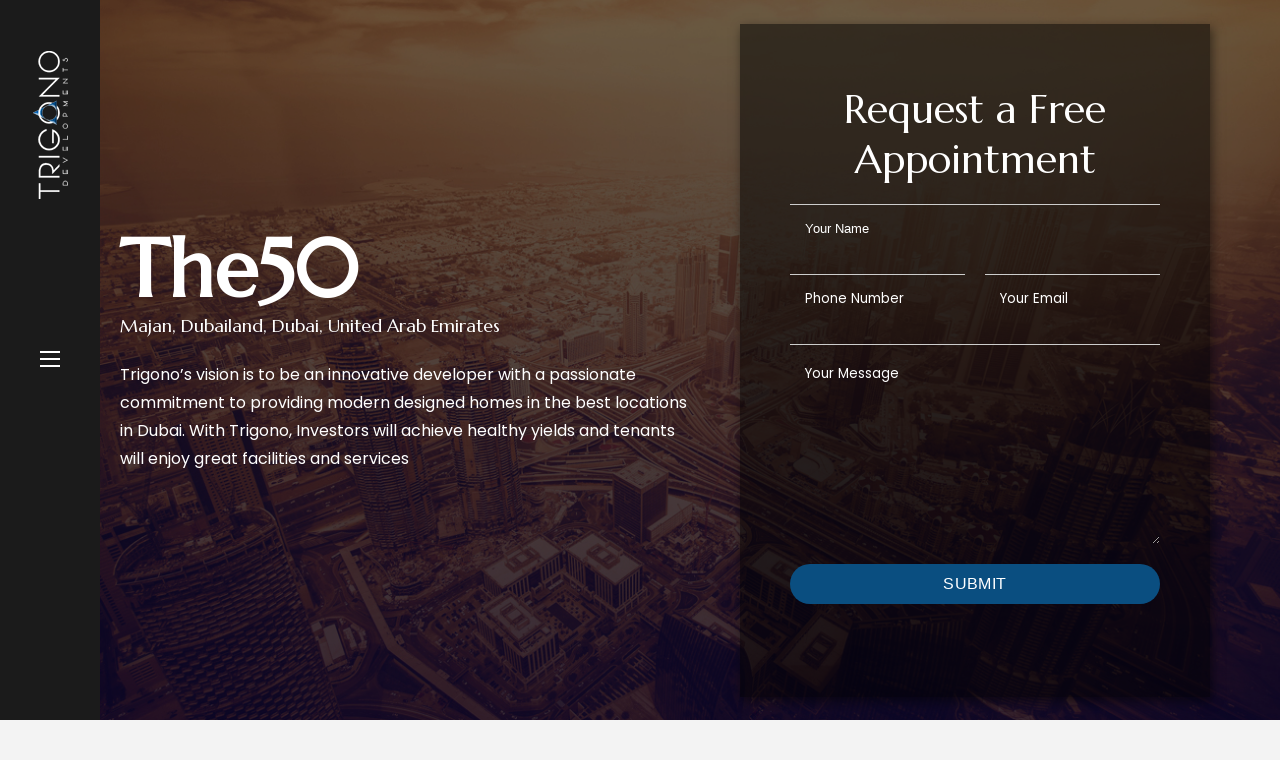

--- FILE ---
content_type: text/html; charset=UTF-8
request_url: https://www.trigonodevelopments.com/
body_size: 17098
content:
<!DOCTYPE html>
<!--[if (gte IE 9)|!(IE)]><!--><html lang="en-US" > <!--<![endif]-->

<head>
<meta charset="UTF-8">
<!--[if ie]><meta http-equiv='X-UA-Compatible' content="IE=edge,IE=9,IE=8,chrome=1" /><![endif]-->

<meta name="viewport" content="width=device-width, initial-scale=1.0, maximum-scale=1.0, user-scalable=no" />

<meta name='robots' content='index, follow, max-image-preview:large, max-snippet:-1, max-video-preview:-1' />

	<!-- This site is optimized with the Yoast SEO plugin v16.1.1 - https://yoast.com/wordpress/plugins/seo/ -->
	<title>Future of Dubailand &middot; Trigono Developments</title>
	<meta name="description" content="Looking for a Peaceful yet Modern Place to stay in Dubailand? The50 offers a modern and active lifestyle that is close to everything including amenities" />
	<link rel="canonical" href="https://www.trigonodevelopments.com/" />
	<meta property="og:locale" content="en_US" />
	<meta property="og:type" content="website" />
	<meta property="og:title" content="Future of Dubailand &middot; Trigono Developments" />
	<meta property="og:description" content="Looking for a Peaceful yet Modern Place to stay in Dubailand? The50 offers a modern and active lifestyle that is close to everything including amenities" />
	<meta property="og:url" content="https://www.trigonodevelopments.com/" />
	<meta property="og:site_name" content="Trigono Developments" />
	<meta property="article:publisher" content="https://www.facebook.com/TrigonoDXB/" />
	<meta property="article:modified_time" content="2021-04-07T06:20:20+00:00" />
	<meta property="og:image" content="https://www.trigonodevelopments.com/dubai-united-arab-emirates/wp-content/uploads/2019/10/70934855_2377977429106833_1785606750364237824_o.jpg" />
	<meta property="og:image:width" content="1920" />
	<meta property="og:image:height" content="1080" />
	<meta name="twitter:card" content="summary_large_image" />
	<meta name="twitter:site" content="@trigonodxb" />
	<meta name="twitter:label1" content="Est. reading time">
	<meta name="twitter:data1" content="5 minutes">
	<script type="application/ld+json" class="yoast-schema-graph">{"@context":"https://schema.org","@graph":[{"@type":"Organization","@id":"https://www.trigonodevelopments.com/#organization","name":"Trigono Developments","url":"https://www.trigonodevelopments.com/","sameAs":["https://www.facebook.com/TrigonoDXB/","https://www.instagram.com/trigonodxb/","https://www.linkedin.com/company/trigono/","https://www.youtube.com/channel/UCnJpCnIgcmP-v3fX7h-Td6w","https://twitter.com/trigonodxb"],"logo":{"@type":"ImageObject","@id":"https://www.trigonodevelopments.com/#logo","inLanguage":"en-US","url":"https://www.trigonodevelopments.com/dubai-united-arab-emirates/wp-content/uploads/2019/11/Trigono-Lo.png","contentUrl":"https://www.trigonodevelopments.com/dubai-united-arab-emirates/wp-content/uploads/2019/11/Trigono-Lo.png","width":500,"height":500,"caption":"Trigono Developments"},"image":{"@id":"https://www.trigonodevelopments.com/#logo"}},{"@type":"WebSite","@id":"https://www.trigonodevelopments.com/#website","url":"https://www.trigonodevelopments.com/","name":"Trigono Developments","description":"Based in Dubai, Trigono Developments has been inspired by the challenges faced by developers in the Real Estate market in the UAE","publisher":{"@id":"https://www.trigonodevelopments.com/#organization"},"potentialAction":[{"@type":"SearchAction","target":"https://www.trigonodevelopments.com/?s={search_term_string}","query-input":"required name=search_term_string"}],"inLanguage":"en-US"},{"@type":"ImageObject","@id":"https://www.trigonodevelopments.com/#primaryimage","inLanguage":"en-US","url":"https://www.trigonodevelopments.com/dubai-united-arab-emirates/wp-content/uploads/2019/10/70934855_2377977429106833_1785606750364237824_o.jpg","contentUrl":"https://www.trigonodevelopments.com/dubai-united-arab-emirates/wp-content/uploads/2019/10/70934855_2377977429106833_1785606750364237824_o.jpg","width":1920,"height":1080},{"@type":"WebPage","@id":"https://www.trigonodevelopments.com/#webpage","url":"https://www.trigonodevelopments.com/","name":"Future of Dubailand &middot; Trigono Developments","isPartOf":{"@id":"https://www.trigonodevelopments.com/#website"},"about":{"@id":"https://www.trigonodevelopments.com/#organization"},"primaryImageOfPage":{"@id":"https://www.trigonodevelopments.com/#primaryimage"},"datePublished":"2019-11-04T04:00:35+00:00","dateModified":"2021-04-07T06:20:20+00:00","description":"Looking for a Peaceful yet Modern Place to stay in Dubailand? The50 offers a modern and active lifestyle that is close to everything including amenities","breadcrumb":{"@id":"https://www.trigonodevelopments.com/#breadcrumb"},"inLanguage":"en-US","potentialAction":[{"@type":"ReadAction","target":["https://www.trigonodevelopments.com/"]}]},{"@type":"BreadcrumbList","@id":"https://www.trigonodevelopments.com/#breadcrumb","itemListElement":[{"@type":"ListItem","position":1,"item":{"@type":"WebPage","@id":"https://www.trigonodevelopments.com/","url":"https://www.trigonodevelopments.com/","name":"Home"}}]}]}</script>
	<!-- / Yoast SEO plugin. -->


<link rel='dns-prefetch' href='//www.google.com' />
<link rel='dns-prefetch' href='//fonts.googleapis.com' />
<link rel='preconnect' href='https://fonts.gstatic.com' crossorigin />
<link rel="alternate" type="application/rss+xml" title="Trigono Developments &raquo; Feed" href="https://www.trigonodevelopments.com/feed/" />
<link rel="alternate" type="application/rss+xml" title="Trigono Developments &raquo; Comments Feed" href="https://www.trigonodevelopments.com/comments/feed/" />
<link rel="alternate" title="oEmbed (JSON)" type="application/json+oembed" href="https://www.trigonodevelopments.com/wp-json/oembed/1.0/embed?url=https%3A%2F%2Fwww.trigonodevelopments.com%2F" />
<link rel="alternate" title="oEmbed (XML)" type="text/xml+oembed" href="https://www.trigonodevelopments.com/wp-json/oembed/1.0/embed?url=https%3A%2F%2Fwww.trigonodevelopments.com%2F&#038;format=xml" />
<style id='wp-img-auto-sizes-contain-inline-css' type='text/css'>
img:is([sizes=auto i],[sizes^="auto," i]){contain-intrinsic-size:3000px 1500px}
/*# sourceURL=wp-img-auto-sizes-contain-inline-css */
</style>
<style id='wp-emoji-styles-inline-css' type='text/css'>

	img.wp-smiley, img.emoji {
		display: inline !important;
		border: none !important;
		box-shadow: none !important;
		height: 1em !important;
		width: 1em !important;
		margin: 0 0.07em !important;
		vertical-align: -0.1em !important;
		background: none !important;
		padding: 0 !important;
	}
/*# sourceURL=wp-emoji-styles-inline-css */
</style>
<style id='wp-block-library-inline-css' type='text/css'>
:root{--wp-block-synced-color:#7a00df;--wp-block-synced-color--rgb:122,0,223;--wp-bound-block-color:var(--wp-block-synced-color);--wp-editor-canvas-background:#ddd;--wp-admin-theme-color:#007cba;--wp-admin-theme-color--rgb:0,124,186;--wp-admin-theme-color-darker-10:#006ba1;--wp-admin-theme-color-darker-10--rgb:0,107,160.5;--wp-admin-theme-color-darker-20:#005a87;--wp-admin-theme-color-darker-20--rgb:0,90,135;--wp-admin-border-width-focus:2px}@media (min-resolution:192dpi){:root{--wp-admin-border-width-focus:1.5px}}.wp-element-button{cursor:pointer}:root .has-very-light-gray-background-color{background-color:#eee}:root .has-very-dark-gray-background-color{background-color:#313131}:root .has-very-light-gray-color{color:#eee}:root .has-very-dark-gray-color{color:#313131}:root .has-vivid-green-cyan-to-vivid-cyan-blue-gradient-background{background:linear-gradient(135deg,#00d084,#0693e3)}:root .has-purple-crush-gradient-background{background:linear-gradient(135deg,#34e2e4,#4721fb 50%,#ab1dfe)}:root .has-hazy-dawn-gradient-background{background:linear-gradient(135deg,#faaca8,#dad0ec)}:root .has-subdued-olive-gradient-background{background:linear-gradient(135deg,#fafae1,#67a671)}:root .has-atomic-cream-gradient-background{background:linear-gradient(135deg,#fdd79a,#004a59)}:root .has-nightshade-gradient-background{background:linear-gradient(135deg,#330968,#31cdcf)}:root .has-midnight-gradient-background{background:linear-gradient(135deg,#020381,#2874fc)}:root{--wp--preset--font-size--normal:16px;--wp--preset--font-size--huge:42px}.has-regular-font-size{font-size:1em}.has-larger-font-size{font-size:2.625em}.has-normal-font-size{font-size:var(--wp--preset--font-size--normal)}.has-huge-font-size{font-size:var(--wp--preset--font-size--huge)}.has-text-align-center{text-align:center}.has-text-align-left{text-align:left}.has-text-align-right{text-align:right}.has-fit-text{white-space:nowrap!important}#end-resizable-editor-section{display:none}.aligncenter{clear:both}.items-justified-left{justify-content:flex-start}.items-justified-center{justify-content:center}.items-justified-right{justify-content:flex-end}.items-justified-space-between{justify-content:space-between}.screen-reader-text{border:0;clip-path:inset(50%);height:1px;margin:-1px;overflow:hidden;padding:0;position:absolute;width:1px;word-wrap:normal!important}.screen-reader-text:focus{background-color:#ddd;clip-path:none;color:#444;display:block;font-size:1em;height:auto;left:5px;line-height:normal;padding:15px 23px 14px;text-decoration:none;top:5px;width:auto;z-index:100000}html :where(.has-border-color){border-style:solid}html :where([style*=border-top-color]){border-top-style:solid}html :where([style*=border-right-color]){border-right-style:solid}html :where([style*=border-bottom-color]){border-bottom-style:solid}html :where([style*=border-left-color]){border-left-style:solid}html :where([style*=border-width]){border-style:solid}html :where([style*=border-top-width]){border-top-style:solid}html :where([style*=border-right-width]){border-right-style:solid}html :where([style*=border-bottom-width]){border-bottom-style:solid}html :where([style*=border-left-width]){border-left-style:solid}html :where(img[class*=wp-image-]){height:auto;max-width:100%}:where(figure){margin:0 0 1em}html :where(.is-position-sticky){--wp-admin--admin-bar--position-offset:var(--wp-admin--admin-bar--height,0px)}@media screen and (max-width:600px){html :where(.is-position-sticky){--wp-admin--admin-bar--position-offset:0px}}

/*# sourceURL=wp-block-library-inline-css */
</style><style id='wp-block-paragraph-inline-css' type='text/css'>
.is-small-text{font-size:.875em}.is-regular-text{font-size:1em}.is-large-text{font-size:2.25em}.is-larger-text{font-size:3em}.has-drop-cap:not(:focus):first-letter{float:left;font-size:8.4em;font-style:normal;font-weight:100;line-height:.68;margin:.05em .1em 0 0;text-transform:uppercase}body.rtl .has-drop-cap:not(:focus):first-letter{float:none;margin-left:.1em}p.has-drop-cap.has-background{overflow:hidden}:root :where(p.has-background){padding:1.25em 2.375em}:where(p.has-text-color:not(.has-link-color)) a{color:inherit}p.has-text-align-left[style*="writing-mode:vertical-lr"],p.has-text-align-right[style*="writing-mode:vertical-rl"]{rotate:180deg}
/*# sourceURL=https://www.trigonodevelopments.com/dubai-united-arab-emirates/wp-includes/blocks/paragraph/style.min.css */
</style>
<style id='global-styles-inline-css' type='text/css'>
:root{--wp--preset--aspect-ratio--square: 1;--wp--preset--aspect-ratio--4-3: 4/3;--wp--preset--aspect-ratio--3-4: 3/4;--wp--preset--aspect-ratio--3-2: 3/2;--wp--preset--aspect-ratio--2-3: 2/3;--wp--preset--aspect-ratio--16-9: 16/9;--wp--preset--aspect-ratio--9-16: 9/16;--wp--preset--color--black: #000000;--wp--preset--color--cyan-bluish-gray: #abb8c3;--wp--preset--color--white: #ffffff;--wp--preset--color--pale-pink: #f78da7;--wp--preset--color--vivid-red: #cf2e2e;--wp--preset--color--luminous-vivid-orange: #ff6900;--wp--preset--color--luminous-vivid-amber: #fcb900;--wp--preset--color--light-green-cyan: #7bdcb5;--wp--preset--color--vivid-green-cyan: #00d084;--wp--preset--color--pale-cyan-blue: #8ed1fc;--wp--preset--color--vivid-cyan-blue: #0693e3;--wp--preset--color--vivid-purple: #9b51e0;--wp--preset--gradient--vivid-cyan-blue-to-vivid-purple: linear-gradient(135deg,rgb(6,147,227) 0%,rgb(155,81,224) 100%);--wp--preset--gradient--light-green-cyan-to-vivid-green-cyan: linear-gradient(135deg,rgb(122,220,180) 0%,rgb(0,208,130) 100%);--wp--preset--gradient--luminous-vivid-amber-to-luminous-vivid-orange: linear-gradient(135deg,rgb(252,185,0) 0%,rgb(255,105,0) 100%);--wp--preset--gradient--luminous-vivid-orange-to-vivid-red: linear-gradient(135deg,rgb(255,105,0) 0%,rgb(207,46,46) 100%);--wp--preset--gradient--very-light-gray-to-cyan-bluish-gray: linear-gradient(135deg,rgb(238,238,238) 0%,rgb(169,184,195) 100%);--wp--preset--gradient--cool-to-warm-spectrum: linear-gradient(135deg,rgb(74,234,220) 0%,rgb(151,120,209) 20%,rgb(207,42,186) 40%,rgb(238,44,130) 60%,rgb(251,105,98) 80%,rgb(254,248,76) 100%);--wp--preset--gradient--blush-light-purple: linear-gradient(135deg,rgb(255,206,236) 0%,rgb(152,150,240) 100%);--wp--preset--gradient--blush-bordeaux: linear-gradient(135deg,rgb(254,205,165) 0%,rgb(254,45,45) 50%,rgb(107,0,62) 100%);--wp--preset--gradient--luminous-dusk: linear-gradient(135deg,rgb(255,203,112) 0%,rgb(199,81,192) 50%,rgb(65,88,208) 100%);--wp--preset--gradient--pale-ocean: linear-gradient(135deg,rgb(255,245,203) 0%,rgb(182,227,212) 50%,rgb(51,167,181) 100%);--wp--preset--gradient--electric-grass: linear-gradient(135deg,rgb(202,248,128) 0%,rgb(113,206,126) 100%);--wp--preset--gradient--midnight: linear-gradient(135deg,rgb(2,3,129) 0%,rgb(40,116,252) 100%);--wp--preset--font-size--small: 13px;--wp--preset--font-size--medium: 20px;--wp--preset--font-size--large: 36px;--wp--preset--font-size--x-large: 42px;--wp--preset--spacing--20: 0.44rem;--wp--preset--spacing--30: 0.67rem;--wp--preset--spacing--40: 1rem;--wp--preset--spacing--50: 1.5rem;--wp--preset--spacing--60: 2.25rem;--wp--preset--spacing--70: 3.38rem;--wp--preset--spacing--80: 5.06rem;--wp--preset--shadow--natural: 6px 6px 9px rgba(0, 0, 0, 0.2);--wp--preset--shadow--deep: 12px 12px 50px rgba(0, 0, 0, 0.4);--wp--preset--shadow--sharp: 6px 6px 0px rgba(0, 0, 0, 0.2);--wp--preset--shadow--outlined: 6px 6px 0px -3px rgb(255, 255, 255), 6px 6px rgb(0, 0, 0);--wp--preset--shadow--crisp: 6px 6px 0px rgb(0, 0, 0);}:where(.is-layout-flex){gap: 0.5em;}:where(.is-layout-grid){gap: 0.5em;}body .is-layout-flex{display: flex;}.is-layout-flex{flex-wrap: wrap;align-items: center;}.is-layout-flex > :is(*, div){margin: 0;}body .is-layout-grid{display: grid;}.is-layout-grid > :is(*, div){margin: 0;}:where(.wp-block-columns.is-layout-flex){gap: 2em;}:where(.wp-block-columns.is-layout-grid){gap: 2em;}:where(.wp-block-post-template.is-layout-flex){gap: 1.25em;}:where(.wp-block-post-template.is-layout-grid){gap: 1.25em;}.has-black-color{color: var(--wp--preset--color--black) !important;}.has-cyan-bluish-gray-color{color: var(--wp--preset--color--cyan-bluish-gray) !important;}.has-white-color{color: var(--wp--preset--color--white) !important;}.has-pale-pink-color{color: var(--wp--preset--color--pale-pink) !important;}.has-vivid-red-color{color: var(--wp--preset--color--vivid-red) !important;}.has-luminous-vivid-orange-color{color: var(--wp--preset--color--luminous-vivid-orange) !important;}.has-luminous-vivid-amber-color{color: var(--wp--preset--color--luminous-vivid-amber) !important;}.has-light-green-cyan-color{color: var(--wp--preset--color--light-green-cyan) !important;}.has-vivid-green-cyan-color{color: var(--wp--preset--color--vivid-green-cyan) !important;}.has-pale-cyan-blue-color{color: var(--wp--preset--color--pale-cyan-blue) !important;}.has-vivid-cyan-blue-color{color: var(--wp--preset--color--vivid-cyan-blue) !important;}.has-vivid-purple-color{color: var(--wp--preset--color--vivid-purple) !important;}.has-black-background-color{background-color: var(--wp--preset--color--black) !important;}.has-cyan-bluish-gray-background-color{background-color: var(--wp--preset--color--cyan-bluish-gray) !important;}.has-white-background-color{background-color: var(--wp--preset--color--white) !important;}.has-pale-pink-background-color{background-color: var(--wp--preset--color--pale-pink) !important;}.has-vivid-red-background-color{background-color: var(--wp--preset--color--vivid-red) !important;}.has-luminous-vivid-orange-background-color{background-color: var(--wp--preset--color--luminous-vivid-orange) !important;}.has-luminous-vivid-amber-background-color{background-color: var(--wp--preset--color--luminous-vivid-amber) !important;}.has-light-green-cyan-background-color{background-color: var(--wp--preset--color--light-green-cyan) !important;}.has-vivid-green-cyan-background-color{background-color: var(--wp--preset--color--vivid-green-cyan) !important;}.has-pale-cyan-blue-background-color{background-color: var(--wp--preset--color--pale-cyan-blue) !important;}.has-vivid-cyan-blue-background-color{background-color: var(--wp--preset--color--vivid-cyan-blue) !important;}.has-vivid-purple-background-color{background-color: var(--wp--preset--color--vivid-purple) !important;}.has-black-border-color{border-color: var(--wp--preset--color--black) !important;}.has-cyan-bluish-gray-border-color{border-color: var(--wp--preset--color--cyan-bluish-gray) !important;}.has-white-border-color{border-color: var(--wp--preset--color--white) !important;}.has-pale-pink-border-color{border-color: var(--wp--preset--color--pale-pink) !important;}.has-vivid-red-border-color{border-color: var(--wp--preset--color--vivid-red) !important;}.has-luminous-vivid-orange-border-color{border-color: var(--wp--preset--color--luminous-vivid-orange) !important;}.has-luminous-vivid-amber-border-color{border-color: var(--wp--preset--color--luminous-vivid-amber) !important;}.has-light-green-cyan-border-color{border-color: var(--wp--preset--color--light-green-cyan) !important;}.has-vivid-green-cyan-border-color{border-color: var(--wp--preset--color--vivid-green-cyan) !important;}.has-pale-cyan-blue-border-color{border-color: var(--wp--preset--color--pale-cyan-blue) !important;}.has-vivid-cyan-blue-border-color{border-color: var(--wp--preset--color--vivid-cyan-blue) !important;}.has-vivid-purple-border-color{border-color: var(--wp--preset--color--vivid-purple) !important;}.has-vivid-cyan-blue-to-vivid-purple-gradient-background{background: var(--wp--preset--gradient--vivid-cyan-blue-to-vivid-purple) !important;}.has-light-green-cyan-to-vivid-green-cyan-gradient-background{background: var(--wp--preset--gradient--light-green-cyan-to-vivid-green-cyan) !important;}.has-luminous-vivid-amber-to-luminous-vivid-orange-gradient-background{background: var(--wp--preset--gradient--luminous-vivid-amber-to-luminous-vivid-orange) !important;}.has-luminous-vivid-orange-to-vivid-red-gradient-background{background: var(--wp--preset--gradient--luminous-vivid-orange-to-vivid-red) !important;}.has-very-light-gray-to-cyan-bluish-gray-gradient-background{background: var(--wp--preset--gradient--very-light-gray-to-cyan-bluish-gray) !important;}.has-cool-to-warm-spectrum-gradient-background{background: var(--wp--preset--gradient--cool-to-warm-spectrum) !important;}.has-blush-light-purple-gradient-background{background: var(--wp--preset--gradient--blush-light-purple) !important;}.has-blush-bordeaux-gradient-background{background: var(--wp--preset--gradient--blush-bordeaux) !important;}.has-luminous-dusk-gradient-background{background: var(--wp--preset--gradient--luminous-dusk) !important;}.has-pale-ocean-gradient-background{background: var(--wp--preset--gradient--pale-ocean) !important;}.has-electric-grass-gradient-background{background: var(--wp--preset--gradient--electric-grass) !important;}.has-midnight-gradient-background{background: var(--wp--preset--gradient--midnight) !important;}.has-small-font-size{font-size: var(--wp--preset--font-size--small) !important;}.has-medium-font-size{font-size: var(--wp--preset--font-size--medium) !important;}.has-large-font-size{font-size: var(--wp--preset--font-size--large) !important;}.has-x-large-font-size{font-size: var(--wp--preset--font-size--x-large) !important;}
/*# sourceURL=global-styles-inline-css */
</style>

<style id='classic-theme-styles-inline-css' type='text/css'>
/*! This file is auto-generated */
.wp-block-button__link{color:#fff;background-color:#32373c;border-radius:9999px;box-shadow:none;text-decoration:none;padding:calc(.667em + 2px) calc(1.333em + 2px);font-size:1.125em}.wp-block-file__button{background:#32373c;color:#fff;text-decoration:none}
/*# sourceURL=/wp-includes/css/classic-themes.min.css */
</style>
<link rel='stylesheet' id='contact-form-7-css' href='https://www.trigonodevelopments.com/dubai-united-arab-emirates/wp-content/plugins/contact-form-7/includes/css/styles.css?ver=5.4' type='text/css' media='all' />
<link rel='stylesheet' id='foja-plugin-css' href='https://www.trigonodevelopments.com/dubai-united-arab-emirates/wp-content/themes/foja/css/plugin.css' type='text/css' media='all' />
<link rel='stylesheet' id='foja-style-css' href='https://www.trigonodevelopments.com/dubai-united-arab-emirates/wp-content/themes/foja/style.css?ver=6.9' type='text/css' media='all' />
<link rel='stylesheet' id='foja-font-css' href='https://www.trigonodevelopments.com/dubai-united-arab-emirates/wp-content/themes/foja/css/font.css' type='text/css' media='all' />
<link rel='stylesheet' id='foja-responsive-css' href='https://www.trigonodevelopments.com/dubai-united-arab-emirates/wp-content/themes/foja/css/responsive.css' type='text/css' media='all' />
<link rel='stylesheet' id='foja-custom-style-css' href='https://www.trigonodevelopments.com/dubai-united-arab-emirates/wp-content/themes/foja/css/custom-style.css?ver=6.9' type='text/css' media='all' />
<style id='foja-custom-style-inline-css' type='text/css'>

	
	

	/* theme options */

	body, #content {
		background-color: #f3f3f3;
		background-repeat: no-repeat;
		background-attachment: inherit;
		background-position: center center;
		background-size: inherit;
		background-image: none;
	}

	.bordered{
	  background-color: #111111;
	}
	.header-style-2-wrap #content .container{
		max-width: calc(100% - 100px);
	}

	/* container */
	#header .container{
	  width: 1170px;
	}
	#content .container{
	  width: 1170px;
	}
	#footer .container{
	  width: 1170px;
	}
	#status {
		background-size:  ;
	}
	.bordered-main-wrap {
		padding-left: 0px;
		padding-right: 0px;
	}

	@media only screen and (max-width: 768px) {
		header#header.inner-head-wrap.header-expanded, .sticky-header-wrap, .sticky-header-gap.header_fixed_noscroll.clearfix.show {
			background-color: transparent;
		}
		.alt-head-wrap.sticky-header-wrap, .alt-head-wrap.sticky-header-gap.header_fixed_noscroll.clearfix {
			background-color: transparent;
		}
		.sticky-header-gap.header_fixed_noscroll.clearfix.show {
			position: relative;
    		z-index: 2;
		}
		header#header.inner-head-wrap.header-expanded.alt-head {
			background-color: #000000;
		}
	}

	#status {
	    background-image: url(https://www.trigonodevelopments.com/dubai-united-arab-emirates/wp-content/uploads/2019/10/Triangles-1s-75px.gif);
	}

	/* header area contents */
	#header .logo-image, #header .logo-title {
		padding-top: 50px;
		padding-bottom: 0px;
	}

	.header-style-2-wrap #header, .header-style-3-wrap #header {
		width: 100px;
	}
	
	#header.alt-head #showMenu span {
		background-color: #ffffff;
	}
	
	@media only screen and (max-width: 768px) {
		header#header.inner-head-wrap {
			padding-left: 20px;
			padding-right: 20px;
		}
		header#header .logo.head-item {
			margin-top: 20px;
			margin-bottom: 0px;
		}
		.header-style-1 .fr .head-item.search-wrap, header#header .main-menu-btn {
			margin-top: 15px !important;
			margin-bottom: 0px !important;
		}
	}

	/* footer area content */
	#footer .container {
		width: 1170px;
	}
	#footer .footer-wrap {
		padding-top: 0px;
		padding-bottom: 0px;
	}
	#footer {
		background-color: #ffffff;
		background-repeat: no-repeat;
		background-attachment: inherit;
		background-position: center center;
		background-size: inherit;
		background-image: none;
	}
	.foot-col.item-col-1 .foot-col-item {
		margin-top: 5px;
		margin-left: 0px;
		margin-bottom: 0px;
		margin-right: 0px;
	}
	.foot-col.item-col-1 .foot-col-item:first-child {
		margin-left: 0;
	}
	.foot-col.item-col-1 .foot-col-item:last-child {
		margin-right: 0;
	}

	.foot-col.item-col-2 .foot-col-item {
		margin-top: 0px;
		margin-left: 0px;
		margin-bottom: 0px;
		margin-right: 0px;
	}
	.foot-col.item-col-2 .foot-col-item:first-child {
		margin-left: 0;
	}
	.foot-col.item-col-2 .foot-col-item:last-child {
		margin-right: 0;
	}

	.foot-col.item-col-3 .foot-col-item {
		margin-top: 0px;
		margin-left: 0px;
		margin-bottom: 0px;
		margin-right: 0px;
	}
	.foot-col.item-col-3 .foot-col-item:first-child {
		margin-left: 0;
	}
	.foot-col.item-col-3 .foot-col-item:last-child {
		margin-right: 0;
	}

	.foot-col.item-col-4 .foot-col-item {
		margin-top: 0px;
		margin-left: 0px;
		margin-bottom: 0px;
		margin-right: 0px;
	}
	.foot-col.item-col-4 .foot-col-item:first-child {
		margin-left: 0;
	}
	.foot-col.item-col-4 .foot-col-item:last-child {
		margin-right: 0;
	}	

	/*fonts*/
	body, body p, .comment-respond form p.form-submit input {
		font-family: Poppins;
		font-weight: 300;
		text-align: inherit;
		font-size: 16px;
		line-height: 28px;
		word-spacing: 0px;
		letter-spacing: 0px;
	}
	h1, h2, h3, h4, h5, h6 {
		font-family: Marcellus;
		font-weight: 400;
		text-align: inherit;
	}

	.meta.meta-comments .comments {
		font-family: Marcellus;
	}

	h1 {
		text-align: inherit;
		font-size: 42px;
		line-height: 47.25px;
		word-spacing: 0px;
		letter-spacing: 0px;
	}
	h2 {
		text-align: inherit;
		font-size: 36px;
		line-height: 45px;
		word-spacing: 0;
		letter-spacing: 0;
	}
	h3 {
		text-align: inherit;
		font-size: 24px;
		line-height: 30px;
		word-spacing: 0;
		letter-spacing: 0;
	}
	h4 {
		text-align: inherit;
		font-size: 18px;
		line-height: 23.4px;
		word-spacing: 0;
		letter-spacing: 0;
	}
	h5 {
		text-align: inherit;
		font-size: 16px;
		line-height: 22px;
		word-spacing: 0;
		letter-spacing: 0;
	}
	h6 {
		text-align: inherit;
		font-size: 14px;
		line-height: 19.6px;
		word-spacing: 0;
		letter-spacing: 0;
	}

	@media only screen and (max-width: 768px) {

		#main-wrapper.header-style-2-wrap .main-menu ul li a {
			font-weight: ;
			text-align: center;
			font-size: 16px;
			line-height: 25.6px;
			word-spacing: 0px;
			letter-spacing: 0px;
		}
	}
	



	/* HEADER SECTION
	================================================================ */

	
	/* Header Style 3 --- */

	.header-style-2-wrap header{
		background-color: #1b1b1b;
	}
	.cd-nav .cd-half-block{
		background-color: #1b1b1b;
	}
	.cd-half-block .inner{
		border-right-color: #eaeaea;
	}
	.cd-nav-trigger .cd-nav-icon, .cd-nav-trigger .cd-nav-icon::before, .cd-nav-trigger .cd-nav-icon:after{
		background-color: #ffffff;
	}
	#btn-search{
		color: #ffffff;
	}
	ul.sm-clean li a{
		color: #ffffff;
	}
	.sm-clean a:hover, .sm-clean a:focus, .sm-clean a:active, .sm-clean a.highlighted{
		color: #999999;
	}
	.cd-half-block.contact-info .inner h1{
		color: #ffffff;
	}
	.header-info-text{
		color: #ffffff;
	}
	.header-style-2 .search__info, .header-style-3 .search__info{
		color: #000000;
	}
	.header-style-2 .search__suggestion h4, .header-style-3 .search__suggestion h4{
		color: #000000;
	}
	.header-style-2 .search__suggestion h4::before, .header-style-3 .search__suggestion h4::before{
		background-color: #000000;
	}
	.header-style-2 .search__suggestion p, .header-style-3 .search__suggestion p{
		color: #000000;
	}
	.header-style-2 .btn--search-close, .header-style-3 .btn--search-close{
		color: #000000;
	}
	.js .header-style-2 .search, .js .header-style-3 .search{
		background-color: #ffffff;
	}
	.header-style-3 .search__input, .header-style-2 .search__input{
		color: #000000;
	}



	/* CONTENT SECTION
	================================================================ */

	/* Blog --- */

	.post-content .date{
		border-color: #000000;
	}
	.post-content .date span{
		color: #000000;
	}
	.post-content .meta-wrapper h2.post-title a, .post-content h1.post-title a{
		color: #000000;
	}
	.post-content .meta-wrapper h2.post-title a:hover, .post-content h1.post-title a:hover{
		color: #666666;
	}
	.post-content .post-meta .meta-info span, .post-content .post-meta .meta-info span a{
		color: #000000;
	}
	.post-content .post-meta .meta-info .author:after{
		background-color: #000000;
	}
	.post-content .post-meta .meta-info span a:hover{
		color: #666666;
	}
	.post-content .meta-wrapper .separator-line{
		background-color: #dedede;
	}
	.post-content .meta-wrapper .separator-line span{
		background-color: #fdca1f;
	}
	.post-content .post-text p, .comment-content p{
		color: #333333;
	}
	.post-content a.read-more{
		color: #000000;
	}
	.post-content a.read-more:hover{
		color: #ffffff;
	}
	.blog-item .read-more{
		border-color: #000000;
	}
	.blog-item .read-more:hover{
		background-color: #000000;
		border-color: #000000;
	}


	/* Blog Style 2 --- */

	.blog-style-2 article.blog-item .post-content-style-2 h2.post-title a{
		color: #000000;
	}
	.blog-style-2 article.blog-item:hover .post-content-style-2 h2.post-title a{
		color: #ffffff;
	}
	.blog-style-2 article.blog-item .post-content-style-2 .meta-info span, .blog-style-2 article.blog-item .post-content-style-2 .meta-info a{
		color: #000000;
	}
	.blog-style-2 article.blog-item .post-content-style-2 .meta-info .author:after{
		background-color: #000000;
	}
	.blog-style-2 article.blog-item:hover .post-content-style-2 .meta-info span, .blog-style-2 article.blog-item:hover .post-content-style-2 .meta-info a:hover{
		color: #eaeaea;
	}
	.blog-style-2 article.blog-item:hover .post-content-style-2 .meta-info span, .blog-style-2 article.blog-item:hover .post-content-style-2 .meta-info a{
		color: #ffffff;
	}
	.blog-style-2 article.blog-item:hover .post-content-style-2 .meta-info .author:after{
		background-color: #ffffff;
	}
	.blog-style-2 article.blog-item .post-content-style-2 .date{
		border-color: #000000;
	}
	.blog-style-2 article.blog-item:hover .post-content-style-2 .date{
		border-color: #ffffff;
	}
	.blog-style-2 article.blog-item .post-content-style-2 .date{
		color: #000000;
	}
	.blog-style-2 article.blog-item:hover .post-content-style-2 .date{
		color: #ffffff;
	}


	/* Single Blog --- */

	.post-content h2.post-title a, .post-content h1.post-title a, .blog-single .post-author .author-name a, .related-content h3{
		color: #000000;
	}
	.post-content h2.post-title a:hover, .post-content h1.post-title a:hover, .blog-single .post-author .author-name a:hover{
		color: #666666;
	}
	.separator-line{
		background-color: #fdca1f;
	}
	.separator-line>span{
		background-color: #666666;
	}
	.blog-single .blog-item .meta-wrapper span a, .blog-single .blog-item .meta-wrapper span, .single-post-style-3-inner-content .post-meta span.author-separator, .single-post-style-3-inner-content .post-meta span.vcard, .blog-single .single-post-style-3-inner-content p.date, .blog-single .single-post-style-3-inner-content .post-meta i, .single-post-style-3-inner-content .love-it-wrapper a:before, .blog-single .single-post-style-3-inner-content .post-meta span.right-section span, .blog-style-2 .post-content-style-2, .blog-item .meta-wrapper .author a, .author-separator, .blog-item .meta-wrapper .date a, .date span, .blog-item .meta-wrapper .standard-post-categories a{
		color: #000000;
	}
	.blog-single .blog-item .meta-wrapper .author a:hover, .blog-single .blog-item .meta-wrapper .date a:hover, .blog-single .blog-item .meta-wrapper .date span:hover, .blog-single .blog-item .meta-wrapper .standard-post-categories a:hover, .blog-single .blog-item .meta-wrapper span.date a:hover{
		color: #666666;
	}
	.magazine-post-style .standard-post-categories .post-categories a{
		background-color: #000000;
	}
	.magazine-post-style .standard-post-categories .post-categories a:hover{
		background-color: #666666;
	}
	.magazine-post-style .standard-post-categories .post-categories a{
		color: #ffffff;
	}
	.magazine-post-style .standard-post-categories .post-categories a:hover{
		color: #ffffff;
	}
	.meta.meta-comments a.comments span{
		color: #000000;
	}
	.meta.meta-comments a.comments:hover span{
		color: #666666;
	}
	.post-content .post-text p, .comment-content p, .blog-single .post-author .author-desc{
		color: #333333;
	}
	.post-text blockquote p{
		color: #333333 !important;
	}
	blockquote{
		border-color: #fdd273;
	}
	.post-text blockquote p:after{
		color: #111111;
	}
	.tag-wrapper a{
		color: #000000;
	}
	.tag-wrapper a:hover{
		color: #666666;
	}
	.tag-wrapper a{
		background-color: #f3f3f3;
	}
	.tag-wrapper a:hover{
		background-color: #e6e6e6;
	}
	.blog-single .post-content{
		background-color: #ffffff;
	}
	.author-meta a:hover{
		color: #666666;
	}
	.blog-single .next-prev-post .title i{
		color: #000000;
	}
	.blog-single .next-prev-post .title{
		color: #000000;
	}
	.blog-single .next-prev-post .title:hover{
		color: #999999;
	}
	.blog-single .next-prev-post span{
		background-color: #dedede;
	}
	.comment-respond h3.comment-reply-title, .comments-title h3{
		color: #000000;
	}
	.comment-respond form p.logged-in-as a, .comment-respond form p.logged-in-as, .comment-action a{
		color: #999999;
	}
	.comment-respond form p.logged-in-as a:hover, .comment-action a:hover{
		color: #000000;
	}
	.comment-respond form p.form-submit input, .contact-form-style-1 .wpcf7-submit, .contact-form-style-2 .wpcf7-submit{
		background-color: #000000;
	}
	.comment-respond form p.form-submit input:hover, .contact-form-style-1 .wpcf7-submit:hover, .contact-form-style-2 .wpcf7-submit:hover{
		background-color: #333333;
	}
	.comment-respond form p.form-submit input, .contact-form-style-1 .wpcf7-submit, .contact-form-style-2 .wpcf7-submit{
		color: #ffffff;
	}
	.archive .post-navigation .btn, .search-page .post-navigation .btn{
		color: #ffffff;
	}


	/* Sidebar & Widget --- */

	.sidebar .widget.widget_search input{
		background-color: #ffffff;
	}
	.sidebar .widget.widget_search button{
		background-color: #000000;
	}
	.sidebar .widget.widget_search button i{
		color: #ffffff;
	}
	.sidebar .widget{
		background-color: #ffffff;
	}
	.sidebar .widget h4.widget-title{
		color: #000000;
	}
	.sidebar .widget h4.widget-title:before{
		background-color: #fdca1f !important;
	}
	.sidebar .widget h4.widget-title:after{
		background-color: #000000 !important;
	}
	.sidebar #recent-posts-2 ul li a, .sidebar .widget .recent-news .post-content h5 a, .sidebar #recent-comments-2 ul li a, li.recentcomments, .sidebar #archives-2 ul li a, .sidebar #categories-2 ul li a, .sidebar #meta-2 ul li a, .latest-post-widget .latest-post-wrap .info-content h5 a, .latest-post-wrap span{
		color: #000000;
	}
	.sidebar .widget .widget_recent_entries ul li a:hover, .sidebar .widget .recent-news .post-content h5 a:hover, .sidebar .widget .widget_recent_comments ul li a:hover, .sidebar #archives-2 ul li a:hover, .sidebar #categories-2 ul li a:hover, .sidebar #meta-2 ul li a:hover, .latest-post-widget .latest-post-wrap .info-content h5 a:hover{
		color: #666666;
	}
	.widget.widget_foja_news .nav-tabs li.active, .widget.widget_foja_news .post-item:before{
		background-color: #fdca1f;
	}
	.widget.widget_foja_news .nav-tabs li.active a, .widget.widget_foja_news .post-item:before{
		color: #ffffff;
	}
	.widget.widget_foja_news .nav-tabs li{
		background-color: #000000;
	}
	.widget.widget_foja_news .nav-tabs li a{
		color: #ffffff;
	}
	.widget.widget_foja_news .nav-tabs li a:hover{
		color: #666666;
	}
	.widget.widget_foja_news .nav-tabs{
		border-bottom-color: #fdca1f;
	}


	/* Contact --- */

	.contact-form-style-2 .contact-item2:before, .contact-ef .border-form-top, .contact-ef{
		background-color: #cdcdcc
	}
	.contact-form-style-2 .contact-item2:after{
		background-color: #000000
	}
	.contact-form-style-1 .contact-bordered input, .contact-form-style-2 .contact-item2 input, .contact-bordered.text-area textarea, .contact-form-style-2 .contact-item2 textarea{
		color: #000000
	}
	.foja-contact-form .contact-form-style-1 input[type=submit]{
		background-color: #0a4e80
	}
	.contact-form-style-1 input.wpcf7-submit, .contact-form-style-2 input.wpcf7-submit{
		color: #ffffff
	}
	.contact-form-style-1 input.wpcf7-submit:hover, .contact-form-style-2 input.wpcf7-submit:hover{
		background-color: #333333
	}
	.contact-form-style-1 input.wpcf7-submit:hover, .contact-form-style-2 input.wpcf7-submit:hover{
		color: #ffffff
	}


	/*========== PORTFOLIO SINGLE ==========*/

	.header-style-1 .page-title h2, .post-title-porto-2 h1{
		color: #000000;
	}
	.portfolio-style1 span.category, .post-title-porto-2 span.category{
		color: #ffb23f;
	}
	.portfolio-style1 .project-details ul li span, .portfolio-details .detail-title{
		color: #000000;
	}
	.portfolio-style1 .project-details ul li p, .portfolio-details .detail-info{
		color: #888888;
	}
	.portfolio-style1 .project-details ul li, .portfolio-details .detail-item{
		border-bottom-color: #eeeeee;
	}
	.portfolio-content p{
		color: #555555;
	}
	.portfolio-pagination.next-prev-post .title{
		color: #000000;
	}




	/* FOOTER SECTION
	================================================================ */

	/* Footer --- */

	.copyright-text, .footer-text-area{
		color: #000000;
	}
	.copyright-text a, .footer-menu li a{
		color: #000000;
	}
	.copyright-text a:hover, .footer-menu li a:hover{
		color: #666666;
	}
	.footer-bottom .social-footer ul li a{
		color: #000000;
	}
	.footer-bottom .social-footer ul li a:hover{
		color: #666666;
	}
	.footer-widget-wrapper{
		background-color: #ffffff;
	}
	.footer-widget .widget-footer h4.widget-title{
		color: #000000;
	}
	.footer-widget .widget-footer .latest-post-widget a, .latest-post-wrap h5, .footer-widget .widget_nav_menu ul li a, .footer-widget .widget-footer a{
		color: #000000;
	}
	.footer-widget .widget-footer .latest-post-widget a:hover, .footer-widget .widget_nav_menu ul li a:hover, .footer-widget .widget-footer a:hover{
		color: #666666;
	}
	.footer-widget .textwidget{
		color: #000000;
	}
	.latest-post-wrap h5, .footer-widget .widget_nav_menu ul li a:before{
		border-bottom-color: #dddddd;
	}

	
	
/*# sourceURL=foja-custom-style-inline-css */
</style>
<link rel='stylesheet' id='elementor-icons-css' href='https://www.trigonodevelopments.com/dubai-united-arab-emirates/wp-content/plugins/elementor/assets/lib/eicons/css/elementor-icons.min.css?ver=5.11.0' type='text/css' media='all' />
<link rel='stylesheet' id='elementor-animations-css' href='https://www.trigonodevelopments.com/dubai-united-arab-emirates/wp-content/plugins/elementor/assets/lib/animations/animations.min.css?ver=3.1.4' type='text/css' media='all' />
<link rel='stylesheet' id='elementor-frontend-legacy-css' href='https://www.trigonodevelopments.com/dubai-united-arab-emirates/wp-content/plugins/elementor/assets/css/frontend-legacy.min.css?ver=3.1.4' type='text/css' media='all' />
<link rel='stylesheet' id='elementor-frontend-css' href='https://www.trigonodevelopments.com/dubai-united-arab-emirates/wp-content/plugins/elementor/assets/css/frontend.min.css?ver=3.1.4' type='text/css' media='all' />
<link rel='stylesheet' id='elementor-post-643-css' href='https://www.trigonodevelopments.com/dubai-united-arab-emirates/wp-content/uploads/elementor/css/post-643.css?ver=1766392453' type='text/css' media='all' />
<link rel='stylesheet' id='elementor-global-css' href='https://www.trigonodevelopments.com/dubai-united-arab-emirates/wp-content/uploads/elementor/css/global.css?ver=1766392731' type='text/css' media='all' />
<link rel='stylesheet' id='elementor-post-45-css' href='https://www.trigonodevelopments.com/dubai-united-arab-emirates/wp-content/uploads/elementor/css/post-45.css?ver=1766392732' type='text/css' media='all' />
<link rel="preload" as="style" href="https://fonts.googleapis.com/css?family=Poppins:400,300%7CMarcellus:400&#038;display=swap&#038;ver=1573035295" /><link rel="stylesheet" href="https://fonts.googleapis.com/css?family=Poppins:400,300%7CMarcellus:400&#038;display=swap&#038;ver=1573035295" media="print" onload="this.media='all'"><noscript><link rel="stylesheet" href="https://fonts.googleapis.com/css?family=Poppins:400,300%7CMarcellus:400&#038;display=swap&#038;ver=1573035295" /></noscript><link rel='stylesheet' id='google-fonts-1-css' href='https://fonts.googleapis.com/css?family=Roboto%3A100%2C100italic%2C200%2C200italic%2C300%2C300italic%2C400%2C400italic%2C500%2C500italic%2C600%2C600italic%2C700%2C700italic%2C800%2C800italic%2C900%2C900italic%7CRoboto+Slab%3A100%2C100italic%2C200%2C200italic%2C300%2C300italic%2C400%2C400italic%2C500%2C500italic%2C600%2C600italic%2C700%2C700italic%2C800%2C800italic%2C900%2C900italic%7CPoppins%3A100%2C100italic%2C200%2C200italic%2C300%2C300italic%2C400%2C400italic%2C500%2C500italic%2C600%2C600italic%2C700%2C700italic%2C800%2C800italic%2C900%2C900italic%7CMarcellus%3A100%2C100italic%2C200%2C200italic%2C300%2C300italic%2C400%2C400italic%2C500%2C500italic%2C600%2C600italic%2C700%2C700italic%2C800%2C800italic%2C900%2C900italic%7CMarcellus+SC%3A100%2C100italic%2C200%2C200italic%2C300%2C300italic%2C400%2C400italic%2C500%2C500italic%2C600%2C600italic%2C700%2C700italic%2C800%2C800italic%2C900%2C900italic%7CKarla%3A100%2C100italic%2C200%2C200italic%2C300%2C300italic%2C400%2C400italic%2C500%2C500italic%2C600%2C600italic%2C700%2C700italic%2C800%2C800italic%2C900%2C900italic&#038;ver=6.9' type='text/css' media='all' />
<link rel='stylesheet' id='elementor-icons-shared-0-css' href='https://www.trigonodevelopments.com/dubai-united-arab-emirates/wp-content/plugins/elementor/assets/lib/font-awesome/css/fontawesome.min.css?ver=5.15.1' type='text/css' media='all' />
<link rel='stylesheet' id='elementor-icons-fa-solid-css' href='https://www.trigonodevelopments.com/dubai-united-arab-emirates/wp-content/plugins/elementor/assets/lib/font-awesome/css/solid.min.css?ver=5.15.1' type='text/css' media='all' />
<link rel='stylesheet' id='elementor-icons-fa-regular-css' href='https://www.trigonodevelopments.com/dubai-united-arab-emirates/wp-content/plugins/elementor/assets/lib/font-awesome/css/regular.min.css?ver=5.15.1' type='text/css' media='all' />
<script type="text/javascript" src="https://www.trigonodevelopments.com/dubai-united-arab-emirates/wp-includes/js/jquery/jquery.min.js?ver=3.7.1" id="jquery-core-js"></script>
<script type="text/javascript" src="https://www.trigonodevelopments.com/dubai-united-arab-emirates/wp-includes/js/jquery/jquery-migrate.min.js?ver=3.4.1" id="jquery-migrate-js"></script>
<script type="text/javascript" src="https://www.trigonodevelopments.com/dubai-united-arab-emirates/wp-includes/js/imagesloaded.min.js?ver=5.0.0" id="imagesloaded-js"></script>
<script type="text/javascript" src="https://www.trigonodevelopments.com/dubai-united-arab-emirates/wp-includes/js/masonry.min.js?ver=4.2.2" id="masonry-js"></script>
<script type="text/javascript" src="https://www.trigonodevelopments.com/dubai-united-arab-emirates/wp-content/plugins/foja-extra/inc/js/foja-instafeed.min.js?ver=1" id="foja-instafeed-js-js"></script>
<script type="text/javascript" src="https://www.trigonodevelopments.com/dubai-united-arab-emirates/wp-content/themes/foja/js/modernizr.js?ver=6.9" id="modernizr-js"></script>
<script type="text/javascript" src="https://www.trigonodevelopments.com/dubai-united-arab-emirates/wp-content/themes/foja/js/respond.js?ver=6.9" id="respond-js"></script>
<script type="text/javascript" src="https://www.trigonodevelopments.com/dubai-united-arab-emirates/wp-content/themes/foja/js/retina.min.js?ver=6.9" id="retinajs-js"></script>
<script type="text/javascript" src="https://www.trigonodevelopments.com/dubai-united-arab-emirates/wp-content/themes/foja/js/classie.js?ver=6.9" id="classie-js"></script>
<link rel="https://api.w.org/" href="https://www.trigonodevelopments.com/wp-json/" /><link rel="alternate" title="JSON" type="application/json" href="https://www.trigonodevelopments.com/wp-json/wp/v2/pages/45" /><link rel="EditURI" type="application/rsd+xml" title="RSD" href="https://www.trigonodevelopments.com/dubai-united-arab-emirates/xmlrpc.php?rsd" />
<meta name="generator" content="WordPress 6.9" />
<link rel='shortlink' href='https://www.trigonodevelopments.com/' />
<meta name="framework" content="Redux 4.1.24" /><style type="text/css">.recentcomments a{display:inline !important;padding:0 !important;margin:0 !important;}</style><link rel="icon" href="https://www.trigonodevelopments.com/dubai-united-arab-emirates/wp-content/uploads/2019/11/favi.png" sizes="32x32" />
<link rel="icon" href="https://www.trigonodevelopments.com/dubai-united-arab-emirates/wp-content/uploads/2019/11/favi.png" sizes="192x192" />
<link rel="apple-touch-icon" href="https://www.trigonodevelopments.com/dubai-united-arab-emirates/wp-content/uploads/2019/11/favi.png" />
<meta name="msapplication-TileImage" content="https://www.trigonodevelopments.com/dubai-united-arab-emirates/wp-content/uploads/2019/11/favi.png" />
		<style type="text/css" id="wp-custom-css">
			#btn-search {
	display: none;
}
@media (max-width: 768px) {
.logo-image {
	transform: rotate(90deg);
	margin-left: 95px;
	height: 50px;
}
}

@media (min-width: 768px) {
	#menu-menu > li > a {
	font-size: 60px !important;
	font-family: Marcellus;
    font-weight: 400;
	}
}
		</style>
		<style id="foja_framework-dynamic-css" title="dynamic-css" class="redux-options-output">.header-style-2-wrap .main-menu ul li a, .header-style-3-wrap .main-menu ul li a{font-family:Poppins,Georgia, serif;text-align:inherit;line-height:100px;word-spacing:0px;letter-spacing:0px;font-weight:400;font-style:normal;font-size:110px;font-display:swap;}body, #content{background-color:#f3f3f3;background-repeat:no-repeat;background-attachment:inherit;background-position:center center;background-size:inherit;}.blog-content-wrap .blog{padding-top:60px;padding-bottom:60px;}.archive #content{padding-top:60px;padding-bottom:100px;}.search #content, .archive.category #content{padding-top:100px;padding-bottom:100px;}.single-post-wrap .blog{padding-top:60px;padding-bottom:160px;}.single-portfolio-wrap{padding-top:120px;padding-bottom:120px;}#footer .footer-widget-wrapper{padding-top:0px;padding-bottom:0px;}#footer .footer-bottom{padding-top:60px;padding-bottom:30px;}.footer-widget-wrapper{border-top:0px solid #efefef;}.footer-bottom{border-top:1px solid #efefef;}</style>	
<!-- Global site tag (gtag.js) - Google Analytics -->
<script async src="https://www.googletagmanager.com/gtag/js?id=UA-129316921-4"></script>
<script>
  window.dataLayer = window.dataLayer || [];
  function gtag(){dataLayer.push(arguments);}
  gtag('js', new Date());

  gtag('config', 'UA-129316921-4');
</script>


</head>

<body data-rsssl=1 id="body" class="home wp-singular page-template page-template-template page-template-page-builder-template page-template-templatepage-builder-template-php page page-id-45 wp-theme-foja header-style-2 elementor-default elementor-kit-643 elementor-page elementor-page-45">

	
	<div id="preloader">
		<div id="status">&nbsp;</div>
	</div>

	<!-- Main Wrapper -->
	<div id="main-wrapper" class="header-style-2-wrap clearfix">

		<div id="cd-nav" class="cd-nav">
			<div class="cd-navigation-wrapper">
				<div class="cd-half-block primary-menu">
					<div class="outer">
						<div class="inner">
							<nav id="primary-menu" class="menu main-menu">
								<ul id="menu-menu" class="sm sm-clean sm-vertical"><li id="menu-item-347" class="menu-item menu-item-type-post_type menu-item-object-page menu-item-home current-menu-item page_item page-item-45 current_page_item menu-item-347"><a href="https://www.trigonodevelopments.com/" aria-current="page">Home</a></li>
<li id="menu-item-507" class="menu-item menu-item-type-post_type menu-item-object-page menu-item-507"><a href="https://www.trigonodevelopments.com/about/">About</a></li>
<li id="menu-item-557" class="menu-item menu-item-type-post_type menu-item-object-page menu-item-557"><a href="https://www.trigonodevelopments.com/gallery/">The50</a></li>
<li id="menu-item-615" class="menu-item menu-item-type-post_type menu-item-object-page menu-item-615"><a href="https://www.trigonodevelopments.com/payment-plans/">Payment Plans</a></li>
<li id="menu-item-346" class="menu-item menu-item-type-post_type menu-item-object-page menu-item-346"><a href="https://www.trigonodevelopments.com/contact/">Contact Us</a></li>
</ul>							</nav>
						</div>
					</div>
				</div><!-- .cd-half-block -->
				
				<div class="cd-half-block contact-info">
					<div class="outer">
						<div class="inner">
							
																	<h1>The50, The Future of Dubai Living</h1>
																	<div class="header-info-text">Located in Dubai’s growing DUBAILAND district, The50 offers a modern and active lifestyle that is close to everything, yet far from the everyday hustle and bustle. The50 is the perfect place to call home.</div>
														</div>
					</div>
				</div> <!-- .cd-half-block -->
			</div> <!-- .cd-navigation-wrapper -->
		</div>

		<!-- Header
		============================================= -->
		<header id="header" class="clearfix">
			<div class="header-style-2-inner-content">

				<!-- Logo
				============================================= -->
				<div class="logo">
										<div class="logo-image">
						<a href="https://www.trigonodevelopments.com/">
							<img src="https://www.trigonodevelopments.com/dubai-united-arab-emirates/wp-content/uploads/2019/10/Trigono-Developments.png" alt="logo" />
						</a>
					</div>
									</div>
				<!-- end logo -->

			</div>

			<a href="#cd-nav" class="cd-nav-trigger sub-menu-triger"><span class="cd-nav-icon"></span></a>

			<!-- Search -->
			<div class="search-wrap">
				<button id="btn-search"><i class="icon-simple-line-icons-143"></i></button>
			</div>
		</header>

		<div class="search">
			<button id="btn-search-close" class="btn--hidden btn--search-close" ><i class="icon-themify-1"></i></button>

				<form method="get" class="searchform search__form" action="https://www.trigonodevelopments.com/" role="search">
		<input type="search" class="field search__input" name="s" value="" id="s" placeholder="Search" />
		<button type="submit" class="submit search-button" value="" ><i class="icon-simple-line-icons-143"></i></button>
	</form>
	
			
								<span class="search__info">Hit enter to search or ESC to close</span>
				
				<div class="search__related">
					<div class="search__suggestion">
											<h4>May We Suggest?</h4>
											<p>#architect #architecture #construction #creative #decoration #exteriordesign #furniture #gallery #house #interiordesign #pagebuilder #portfolio #responsive #themeoptions #wordpresstheme</p>
										</div>
				</div>
						
		</div>
		<!-- HEADER END -->
<!-- CONTENT WRAPPER
============================================= -->
<div id="content" class="content-wrapper clearfix">

		<div class="page-content clearfix">
					<div data-elementor-type="wp-post" data-elementor-id="45" class="elementor elementor-45" data-elementor-settings="[]">
						<div class="elementor-inner">
							<div class="elementor-section-wrap">
							<div class="elementor-section elementor-top-section elementor-element elementor-element-442d9330 elementor-section-height-full elementor-section-boxed elementor-section-height-default elementor-section-items-middle" data-id="442d9330" data-element_type="section" data-settings="{&quot;background_background&quot;:&quot;video&quot;,&quot;background_video_link&quot;:&quot;https:\/\/youtu.be\/hD4Wi096fy4&quot;,&quot;background_video_start&quot;:3,&quot;background_video_end&quot;:23}">
								<div class="elementor-background-video-container elementor-hidden-phone">
													<div class="elementor-background-video-embed"></div>
												</div>
									<div class="elementor-background-overlay"></div>
							<div class="elementor-container elementor-column-gap-no">
							<div class="elementor-row">
					<div class="elementor-column elementor-col-50 elementor-top-column elementor-element elementor-element-5cb7e62" data-id="5cb7e62" data-element_type="column" data-settings="{&quot;background_background&quot;:&quot;classic&quot;}">
			<div class="elementor-column-wrap elementor-element-populated">
							<div class="elementor-widget-wrap">
						<div class="elementor-element elementor-element-c55fa84 the-title-left elementor-widget elementor-widget-foja-head-title" data-id="c55fa84" data-element_type="widget" data-widget_type="foja-head-title.default">
				<div class="elementor-widget-container">
			<div class="head-title head-title-8 text-left clearfix">
	<h1 class="the-title">
		The50	</h1>
		<span class="subtitle">
		Majan, Dubailand, Dubai, United Arab Emirates	</span>
	</div>
				</div>
				</div>
				<div class="elementor-element elementor-element-44447d8 elementor-widget elementor-widget-foja-text" data-id="44447d8" data-element_type="widget" data-widget_type="foja-text.default">
				<div class="elementor-widget-container">
			<div class="foja-text clearfix">
<p>Trigono’s vision is to be an innovative developer with a passionate commitment to providing modern designed homes in the best locations in Dubai. With Trigono, Investors will achieve healthy yields and tenants will enjoy great facilities and services</p></div>		</div>
				</div>
						</div>
					</div>
		</div>
				<div class="elementor-column elementor-col-50 elementor-top-column elementor-element elementor-element-d961353" data-id="d961353" data-element_type="column" data-settings="{&quot;background_background&quot;:&quot;classic&quot;}">
			<div class="elementor-column-wrap elementor-element-populated">
							<div class="elementor-widget-wrap">
						<div class="elementor-element elementor-element-4aafc16 the-title-center elementor-widget elementor-widget-foja-head-title" data-id="4aafc16" data-element_type="widget" data-widget_type="foja-head-title.default">
				<div class="elementor-widget-container">
			<div class="head-title head-title-2 text-center clearfix">
	<h2 class="the-title">
				Request a Free Appointment	</h2>
</div>
				</div>
				</div>
				<div class="elementor-element elementor-element-5760ff8 elementor-widget elementor-widget-foja-contact-form" data-id="5760ff8" data-element_type="widget" data-widget_type="foja-contact-form.default">
				<div class="elementor-widget-container">
			
<div class="foja-contact-form">
<div role="form" class="wpcf7" id="wpcf7-f136-p45-o1" lang="en-US" dir="ltr">
<div class="screen-reader-response"><p role="status" aria-live="polite" aria-atomic="true"></p> <ul></ul></div>
<form action="/#wpcf7-f136-p45-o1" method="post" class="wpcf7-form init" novalidate="novalidate" data-status="init">
<div style="display: none;">
<input type="hidden" name="_wpcf7" value="136" />
<input type="hidden" name="_wpcf7_version" value="5.4" />
<input type="hidden" name="_wpcf7_locale" value="en_US" />
<input type="hidden" name="_wpcf7_unit_tag" value="wpcf7-f136-p45-o1" />
<input type="hidden" name="_wpcf7_container_post" value="45" />
<input type="hidden" name="_wpcf7_posted_data_hash" value="" />
<input type="hidden" name="_wpcf7_recaptcha_response" value="" />
</div>
<div class="booking-form contact-form-style-1 dark">
<div class="contact-bordered your-name clearfix"> <span class="wpcf7-form-control-wrap your-name"><input type="text" name="your-name" value="" size="40" class="wpcf7-form-control wpcf7-text wpcf7-validates-as-required" aria-required="true" aria-invalid="false" placeholder="Your Name" /></span><br />
		<span class="contact-ef border-form-top"></span><br />
		<span class="contact-ef border-form-left"></span><br />
		<span class="contact-ef border-form-bottom"></span><br />
		<span class="contact-ef border-form-right"></span>
	</div>
<div class="book-2-col clearfix">
<div class="contact-bordered item-column first-mar clearfix"><span class="wpcf7-form-control-wrap your-phone"><input type="tel" name="your-phone" value="" size="40" class="wpcf7-form-control wpcf7-text wpcf7-tel wpcf7-validates-as-required wpcf7-validates-as-tel" aria-required="true" aria-invalid="false" placeholder="Phone Number" /></span><br />
			<span class="contact-ef border-form-top"></span><br />
			<span class="contact-ef border-form-left"></span><br />
			<span class="contact-ef border-form-bottom"></span><br />
			<span class="contact-ef border-form-right"></span>
		</div>
<div class="contact-bordered item-column sec-mar clearfix"><span class="wpcf7-form-control-wrap your-email"><input type="email" name="your-email" value="" size="40" class="wpcf7-form-control wpcf7-text wpcf7-email wpcf7-validates-as-required wpcf7-validates-as-email" aria-required="true" aria-invalid="false" placeholder="Your Email" /></span><br />
			<span class="contact-ef border-form-top"></span><br />
			<span class="contact-ef border-form-left"></span><br />
			<span class="contact-ef border-form-bottom"></span><br />
			<span class="contact-ef border-form-right"></span>
		</div>
</div>
<div class="contact-bordered text-area clearfix"><span class="wpcf7-form-control-wrap your-message"><textarea name="your-message" cols="40" rows="10" class="wpcf7-form-control wpcf7-textarea" aria-invalid="false" placeholder="Your Message"></textarea></span><br />
		<span class="contact-ef border-form-top"></span><br />
		<span class="contact-ef border-form-left"></span><br />
		<span class="contact-ef border-form-bottom"></span><br />
		<span class="contact-ef border-form-right"></span>
	</div>
<div class="contact-submit clearfix"><input type="submit" value="SUBMIT" class="wpcf7-form-control wpcf7-submit" /></div>
</div>
<div class="wpcf7-response-output" aria-hidden="true"></div></form></div></div>

		</div>
				</div>
						</div>
					</div>
		</div>
								</div>
					</div>
		</div>
				<section class="elementor-section elementor-top-section elementor-element elementor-element-618d1bec elementor-section-boxed elementor-section-height-default elementor-section-height-default" data-id="618d1bec" data-element_type="section" data-settings="{&quot;background_background&quot;:&quot;classic&quot;}">
						<div class="elementor-container elementor-column-gap-no">
							<div class="elementor-row">
					<div class="elementor-column elementor-col-100 elementor-top-column elementor-element elementor-element-746d78c6" data-id="746d78c6" data-element_type="column" data-settings="{&quot;background_background&quot;:&quot;classic&quot;}">
			<div class="elementor-column-wrap elementor-element-populated">
							<div class="elementor-widget-wrap">
						<div class="elementor-element elementor-element-d314913 the-title-center elementor-widget elementor-widget-foja-head-title" data-id="d314913" data-element_type="widget" data-widget_type="foja-head-title.default">
				<div class="elementor-widget-container">
			<div class="head-title head-title-2 text-center clearfix">
	<h2 class="the-title">
				The50 ▪ Trigono Developments	</h2>
</div>
				</div>
				</div>
				<div class="elementor-element elementor-element-1e6de5a the-title-center elementor-widget elementor-widget-foja-head-title" data-id="1e6de5a" data-element_type="widget" data-widget_type="foja-head-title.default">
				<div class="elementor-widget-container">
			<div class="head-title head-title-2 text-center clearfix">
	<h2 class="the-title">
				A few words about the building	</h2>
</div>
				</div>
				</div>
				<section class="elementor-section elementor-inner-section elementor-element elementor-element-9220096 elementor-section-boxed elementor-section-height-default elementor-section-height-default" data-id="9220096" data-element_type="section">
						<div class="elementor-container elementor-column-gap-no">
							<div class="elementor-row">
					<div class="elementor-column elementor-col-100 elementor-inner-column elementor-element elementor-element-455558e" data-id="455558e" data-element_type="column">
			<div class="elementor-column-wrap elementor-element-populated">
							<div class="elementor-widget-wrap">
						<div class="elementor-element elementor-element-3856751 elementor-widget elementor-widget-foja-text" data-id="3856751" data-element_type="widget" data-widget_type="foja-text.default">
				<div class="elementor-widget-container">
			<div class="foja-text clearfix">
<div id="sc_title_847140245" class="sc_title color_style_default sc_title_default"><div class="sc_item_descr sc_title_descr sc_align_left"><p>Located in Dubai’s growing DUBAILAND district, The50 offers a modern and active lifestyle that is close to everything, yet far from the everyday hustle and bustle. With direct access to Sheikh Mohammed bin Zayed Road , close to Mohammed bin Rashid City and within a 15 minute drive to the Al Maktoum International Airport, The50 is the perfect place to call home.</p></div></div></div>		</div>
				</div>
						</div>
					</div>
		</div>
								</div>
					</div>
		</section>
				<div class="elementor-element elementor-element-31c9ac25 animated-slow elementor-invisible elementor-widget elementor-widget-image" data-id="31c9ac25" data-element_type="widget" data-settings="{&quot;_animation&quot;:&quot;fadeIn&quot;}" data-widget_type="image.default">
				<div class="elementor-widget-container">
					<div class="elementor-image">
										<img fetchpriority="high" decoding="async" width="800" height="325" src="https://www.trigonodevelopments.com/dubai-united-arab-emirates/wp-content/uploads/2019/10/The50-Trigono-Developments.png" class="attachment-full size-full" alt="" srcset="https://www.trigonodevelopments.com/dubai-united-arab-emirates/wp-content/uploads/2019/10/The50-Trigono-Developments.png 800w, https://www.trigonodevelopments.com/dubai-united-arab-emirates/wp-content/uploads/2019/10/The50-Trigono-Developments-300x122.png 300w, https://www.trigonodevelopments.com/dubai-united-arab-emirates/wp-content/uploads/2019/10/The50-Trigono-Developments-768x312.png 768w" sizes="(max-width: 800px) 100vw, 800px" />											</div>
				</div>
				</div>
				<section class="elementor-section elementor-inner-section elementor-element elementor-element-2d38ee1d elementor-section-boxed elementor-section-height-default elementor-section-height-default" data-id="2d38ee1d" data-element_type="section">
						<div class="elementor-container elementor-column-gap-no">
							<div class="elementor-row">
					<div class="elementor-column elementor-col-50 elementor-inner-column elementor-element elementor-element-457329ab" data-id="457329ab" data-element_type="column">
			<div class="elementor-column-wrap elementor-element-populated">
							<div class="elementor-widget-wrap">
						<div class="elementor-element elementor-element-22b3c73a elementor-align-right elementor-mobile-align-center elementor-invisible elementor-widget elementor-widget-button" data-id="22b3c73a" data-element_type="widget" data-settings="{&quot;_animation&quot;:&quot;fadeInUp&quot;}" data-widget_type="button.default">
				<div class="elementor-widget-container">
					<div class="elementor-button-wrapper">
			<a href="tel:97145588509" class="elementor-button-link elementor-button elementor-size-md elementor-animation-sink" role="button">
						<span class="elementor-button-content-wrapper">
						<span class="elementor-button-text">CALL US TODAY</span>
		</span>
					</a>
		</div>
				</div>
				</div>
						</div>
					</div>
		</div>
				<div class="elementor-column elementor-col-50 elementor-inner-column elementor-element elementor-element-759267ae" data-id="759267ae" data-element_type="column">
			<div class="elementor-column-wrap elementor-element-populated">
							<div class="elementor-widget-wrap">
						<div class="elementor-element elementor-element-15e8491 elementor-align-left elementor-mobile-align-center elementor-invisible elementor-widget elementor-widget-button" data-id="15e8491" data-element_type="widget" data-settings="{&quot;_animation&quot;:&quot;fadeInUp&quot;}" data-widget_type="button.default">
				<div class="elementor-widget-container">
					<div class="elementor-button-wrapper">
			<a href="https://www.trigonodevelopments.com/gallery/" class="elementor-button-link elementor-button elementor-size-md elementor-animation-sink" role="button">
						<span class="elementor-button-content-wrapper">
						<span class="elementor-button-text">Take a Tour</span>
		</span>
					</a>
		</div>
				</div>
				</div>
						</div>
					</div>
		</div>
								</div>
					</div>
		</section>
						</div>
					</div>
		</div>
								</div>
					</div>
		</section>
				<section class="elementor-section elementor-top-section elementor-element elementor-element-f62b21f elementor-section-boxed elementor-section-height-default elementor-section-height-default" data-id="f62b21f" data-element_type="section" id="product" data-settings="{&quot;background_background&quot;:&quot;classic&quot;}">
							<div class="elementor-background-overlay"></div>
							<div class="elementor-container elementor-column-gap-no">
							<div class="elementor-row">
					<div class="elementor-column elementor-col-50 elementor-top-column elementor-element elementor-element-3f85147f" data-id="3f85147f" data-element_type="column">
			<div class="elementor-column-wrap">
							<div class="elementor-widget-wrap">
								</div>
					</div>
		</div>
				<div class="elementor-column elementor-col-50 elementor-top-column elementor-element elementor-element-7149d3f2" data-id="7149d3f2" data-element_type="column" data-settings="{&quot;background_background&quot;:&quot;classic&quot;}">
			<div class="elementor-column-wrap elementor-element-populated">
					<div class="elementor-background-overlay"></div>
							<div class="elementor-widget-wrap">
						<div class="elementor-element elementor-element-9f33af6 the-title-left elementor-widget elementor-widget-foja-head-title" data-id="9f33af6" data-element_type="widget" data-widget_type="foja-head-title.default">
				<div class="elementor-widget-container">
			<div class="head-title head-title-2 text-left clearfix">
	<h2 class="the-title">
				FACILITIES	</h2>
</div>
				</div>
				</div>
				<div class="elementor-element elementor-element-c006dcd the-title-left elementor-widget elementor-widget-foja-head-title" data-id="c006dcd" data-element_type="widget" data-widget_type="foja-head-title.default">
				<div class="elementor-widget-container">
			<div class="head-title head-title-2 text-left clearfix">
	<h2 class="the-title">
				PROPERTY HIGHLIGHTS	</h2>
</div>
				</div>
				</div>
				<div class="elementor-element elementor-element-744b6ec elementor-widget elementor-widget-foja-text" data-id="744b6ec" data-element_type="widget" data-widget_type="foja-text.default">
				<div class="elementor-widget-container">
			<div class="foja-text clearfix">
<div id="sc_title_847140245" class="sc_title color_style_default sc_title_default"><div class="sc_item_descr sc_title_descr sc_align_left"><p>Our projects are strategically located to provide a <em>perfect-place-to-stay</em> for people from all amenities and city-like walks of life. </p></div></div></div>		</div>
				</div>
				<section class="elementor-section elementor-inner-section elementor-element elementor-element-1bc722e6 elementor-section-boxed elementor-section-height-default elementor-section-height-default" data-id="1bc722e6" data-element_type="section">
						<div class="elementor-container elementor-column-gap-no">
							<div class="elementor-row">
					<div class="elementor-column elementor-col-50 elementor-inner-column elementor-element elementor-element-1ece7a90" data-id="1ece7a90" data-element_type="column">
			<div class="elementor-column-wrap elementor-element-populated">
							<div class="elementor-widget-wrap">
						<div class="elementor-element elementor-element-2c2e087c elementor-position-left elementor-view-default elementor-vertical-align-top elementor-invisible elementor-widget elementor-widget-icon-box" data-id="2c2e087c" data-element_type="widget" data-settings="{&quot;_animation&quot;:&quot;fadeIn&quot;,&quot;_animation_delay&quot;:1}" data-widget_type="icon-box.default">
				<div class="elementor-widget-container">
					<div class="elementor-icon-box-wrapper">
						<div class="elementor-icon-box-icon">
				<span class="elementor-icon elementor-animation-" >
				<i aria-hidden="true" class="fas fa-location-arrow"></i>				</span>
			</div>
						<div class="elementor-icon-box-content">
				<h3 class="elementor-icon-box-title">
					<span >Near Key Attractions</span>
				</h3>
								<p class="elementor-icon-box-description">From IMG World, Global Village up to Dubai Mall</p>
							</div>
		</div>
				</div>
				</div>
				<div class="elementor-element elementor-element-504ee3a5 elementor-position-left elementor-view-default elementor-vertical-align-top elementor-invisible elementor-widget elementor-widget-icon-box" data-id="504ee3a5" data-element_type="widget" data-settings="{&quot;_animation&quot;:&quot;fadeIn&quot;,&quot;_animation_delay&quot;:3}" data-widget_type="icon-box.default">
				<div class="elementor-widget-container">
					<div class="elementor-icon-box-wrapper">
						<div class="elementor-icon-box-icon">
				<span class="elementor-icon elementor-animation-" >
				<i aria-hidden="true" class="far fa-eye"></i>				</span>
			</div>
						<div class="elementor-icon-box-content">
				<h3 class="elementor-icon-box-title">
					<span >Fabulous Views</span>
				</h3>
								<p class="elementor-icon-box-description">With an overlooking view of Dubailand and its cities</p>
							</div>
		</div>
				</div>
				</div>
						</div>
					</div>
		</div>
				<div class="elementor-column elementor-col-50 elementor-inner-column elementor-element elementor-element-1a37a7b7" data-id="1a37a7b7" data-element_type="column">
			<div class="elementor-column-wrap elementor-element-populated">
							<div class="elementor-widget-wrap">
						<div class="elementor-element elementor-element-57998fb5 elementor-position-left elementor-view-default elementor-vertical-align-top elementor-invisible elementor-widget elementor-widget-icon-box" data-id="57998fb5" data-element_type="widget" data-settings="{&quot;_animation&quot;:&quot;fadeIn&quot;,&quot;_animation_delay&quot;:2}" data-widget_type="icon-box.default">
				<div class="elementor-widget-container">
					<div class="elementor-icon-box-wrapper">
						<div class="elementor-icon-box-icon">
				<span class="elementor-icon elementor-animation-" >
				<i aria-hidden="true" class="far fa-building"></i>				</span>
			</div>
						<div class="elementor-icon-box-content">
				<h3 class="elementor-icon-box-title">
					<span >Great Local Community</span>
				</h3>
								<p class="elementor-icon-box-description">An emerging development site of Dubailand</p>
							</div>
		</div>
				</div>
				</div>
				<div class="elementor-element elementor-element-561a6207 elementor-position-left elementor-view-default elementor-vertical-align-top elementor-invisible elementor-widget elementor-widget-icon-box" data-id="561a6207" data-element_type="widget" data-settings="{&quot;_animation&quot;:&quot;fadeIn&quot;,&quot;_animation_delay&quot;:4}" data-widget_type="icon-box.default">
				<div class="elementor-widget-container">
					<div class="elementor-icon-box-wrapper">
						<div class="elementor-icon-box-icon">
				<span class="elementor-icon elementor-animation-" >
				<i aria-hidden="true" class="fas fa-car"></i>				</span>
			</div>
						<div class="elementor-icon-box-content">
				<h3 class="elementor-icon-box-title">
					<span >Drive Accessibility</span>
				</h3>
								<p class="elementor-icon-box-description">Strategically located near to every amenities of Dubai</p>
							</div>
		</div>
				</div>
				</div>
						</div>
					</div>
		</div>
								</div>
					</div>
		</section>
						</div>
					</div>
		</div>
								</div>
					</div>
		</section>
				<section class="elementor-section elementor-top-section elementor-element elementor-element-11ee940 elementor-section-boxed elementor-section-height-default elementor-section-height-default" data-id="11ee940" data-element_type="section" data-settings="{&quot;background_background&quot;:&quot;classic&quot;}">
						<div class="elementor-container elementor-column-gap-default">
							<div class="elementor-row">
					<div class="elementor-column elementor-col-100 elementor-top-column elementor-element elementor-element-4d90cf0b" data-id="4d90cf0b" data-element_type="column">
			<div class="elementor-column-wrap elementor-element-populated">
							<div class="elementor-widget-wrap">
						<div class="elementor-element elementor-element-e418782 the-title-center elementor-widget elementor-widget-foja-head-title" data-id="e418782" data-element_type="widget" data-widget_type="foja-head-title.default">
				<div class="elementor-widget-container">
			<div class="head-title head-title-2 text-center clearfix">
	<h2 class="the-title">
				A View of The50	</h2>
</div>
				</div>
				</div>
				<div class="elementor-element elementor-element-42ef0fd the-title-center elementor-widget elementor-widget-foja-head-title" data-id="42ef0fd" data-element_type="widget" data-widget_type="foja-head-title.default">
				<div class="elementor-widget-container">
			<div class="head-title head-title-2 text-center clearfix">
	<h2 class="the-title">
				A VIEW OF MODERN LIVING	</h2>
</div>
				</div>
				</div>
				<div class="elementor-element elementor-element-e26f5a1 elementor-arrows-position-outside elementor-widget elementor-widget-image-carousel" data-id="e26f5a1" data-element_type="widget" data-settings="{&quot;navigation&quot;:&quot;arrows&quot;,&quot;autoplay_speed&quot;:2000,&quot;autoplay&quot;:&quot;yes&quot;,&quot;pause_on_hover&quot;:&quot;yes&quot;,&quot;pause_on_interaction&quot;:&quot;yes&quot;,&quot;infinite&quot;:&quot;yes&quot;,&quot;speed&quot;:500}" data-widget_type="image-carousel.default">
				<div class="elementor-widget-container">
					<div class="elementor-image-carousel-wrapper swiper-container" dir="ltr">
			<div class="elementor-image-carousel swiper-wrapper">
				<div class="swiper-slide"><figure class="swiper-slide-inner"><img decoding="async" class="swiper-slide-image" src="https://www.trigonodevelopments.com/dubai-united-arab-emirates/wp-content/uploads/2019/10/WhatsApp-Image-2019-10-21-at-11.30.27-AM-370x250.jpeg" alt="WhatsApp Image 2019-10-21 at 11.30.27 AM" /></figure></div><div class="swiper-slide"><figure class="swiper-slide-inner"><img decoding="async" class="swiper-slide-image" src="https://www.trigonodevelopments.com/dubai-united-arab-emirates/wp-content/uploads/2019/10/WhatsApp-Image-2019-10-21-at-11.30.27-AM1-370x250.jpeg" alt="WhatsApp Image 2019-10-21 at 11.30.27 AM(1)" /></figure></div><div class="swiper-slide"><figure class="swiper-slide-inner"><img decoding="async" class="swiper-slide-image" src="https://www.trigonodevelopments.com/dubai-united-arab-emirates/wp-content/uploads/2019/10/WhatsApp-Image-2019-10-21-at-11.30.26-AM2-370x250.jpeg" alt="WhatsApp Image 2019-10-21 at 11.30.26 AM(2)" /></figure></div><div class="swiper-slide"><figure class="swiper-slide-inner"><img decoding="async" class="swiper-slide-image" src="https://www.trigonodevelopments.com/dubai-united-arab-emirates/wp-content/uploads/2019/10/WhatsApp-Image-2019-10-21-at-11.30.26-AM1-370x250.jpeg" alt="WhatsApp Image 2019-10-21 at 11.30.26 AM(1)" /></figure></div><div class="swiper-slide"><figure class="swiper-slide-inner"><img decoding="async" class="swiper-slide-image" src="https://www.trigonodevelopments.com/dubai-united-arab-emirates/wp-content/uploads/2019/10/WhatsApp-Image-2019-10-21-at-11.30.25-AM2-370x250.jpeg" alt="WhatsApp Image 2019-10-21 at 11.30.25 AM(2)" /></figure></div><div class="swiper-slide"><figure class="swiper-slide-inner"><img decoding="async" class="swiper-slide-image" src="https://www.trigonodevelopments.com/dubai-united-arab-emirates/wp-content/uploads/2019/10/WhatsApp-Image-2019-10-21-at-11.30.25-AM1-370x250.jpeg" alt="WhatsApp Image 2019-10-21 at 11.30.25 AM(1)" /></figure></div><div class="swiper-slide"><figure class="swiper-slide-inner"><img decoding="async" class="swiper-slide-image" src="https://www.trigonodevelopments.com/dubai-united-arab-emirates/wp-content/uploads/2019/10/WhatsApp-Image-2019-10-21-at-11.30.24-AM-370x250.jpeg" alt="WhatsApp Image 2019-10-21 at 11.30.24 AM" /></figure></div>			</div>
																<div class="elementor-swiper-button elementor-swiper-button-prev">
						<i class="eicon-chevron-left" aria-hidden="true"></i>
						<span class="elementor-screen-only">Previous</span>
					</div>
					<div class="elementor-swiper-button elementor-swiper-button-next">
						<i class="eicon-chevron-right" aria-hidden="true"></i>
						<span class="elementor-screen-only">Next</span>
					</div>
									</div>
				</div>
				</div>
						</div>
					</div>
		</div>
								</div>
					</div>
		</section>
				<section class="elementor-section elementor-top-section elementor-element elementor-element-41286870 elementor-section-boxed elementor-section-height-default elementor-section-height-default" data-id="41286870" data-element_type="section" data-settings="{&quot;background_background&quot;:&quot;classic&quot;}">
						<div class="elementor-container elementor-column-gap-default">
							<div class="elementor-row">
					<div class="elementor-column elementor-col-100 elementor-top-column elementor-element elementor-element-896ccf6" data-id="896ccf6" data-element_type="column">
			<div class="elementor-column-wrap elementor-element-populated">
							<div class="elementor-widget-wrap">
						<div class="elementor-element elementor-element-7585845 the-title-center elementor-widget elementor-widget-foja-head-title" data-id="7585845" data-element_type="widget" data-widget_type="foja-head-title.default">
				<div class="elementor-widget-container">
			<div class="head-title head-title-2 text-center clearfix">
	<h2 class="the-title">
				Latest Post	</h2>
</div>
				</div>
				</div>
				<div class="elementor-element elementor-element-9dc2d84 the-title-center elementor-widget elementor-widget-foja-head-title" data-id="9dc2d84" data-element_type="widget" data-widget_type="foja-head-title.default">
				<div class="elementor-widget-container">
			<div class="head-title head-title-2 text-center clearfix">
	<h2 class="the-title">
				NEWS AND EVENTS	</h2>
</div>
				</div>
				</div>
				<section class="elementor-section elementor-inner-section elementor-element elementor-element-9896bab elementor-section-boxed elementor-section-height-default elementor-section-height-default" data-id="9896bab" data-element_type="section">
						<div class="elementor-container elementor-column-gap-default">
							<div class="elementor-row">
					<div class="elementor-column elementor-col-50 elementor-inner-column elementor-element elementor-element-7a334e0" data-id="7a334e0" data-element_type="column">
			<div class="elementor-column-wrap elementor-element-populated">
							<div class="elementor-widget-wrap">
						<div class="elementor-element elementor-element-b1209b0 horizontal-item-left extra-padding-use elementor-widget elementor-widget-foja-post-block" data-id="b1209b0" data-element_type="widget" data-widget_type="foja-post-block.default">
				<div class="elementor-widget-container">
			<div class="blog clearfix">
	<div class="blog-section blog-style-1-block content-section clearfix">

	
	<article class="blog-item selector-padding column-1 tablet-column-1 mobile-column-1">

		<div class="post-content-wrap">

							<div class="post-thumb">
					<a href="https://www.trigonodevelopments.com/trigono-developments-announce-residential-project-in-dubailand/" title="Trigono Developments Announce Residential Project In Dubailand">
						<img decoding="async" src="https://www.trigonodevelopments.com/dubai-united-arab-emirates/wp-content/uploads/2019/10/70934855_2377977429106833_1785606750364237824_o-535x301.jpg" alt="Trigono Developments Announce Residential Project In Dubailand">
						<div class="foja-overlay"></div>
					</a>
				</div><!-- thumbnail-->
						
			<div class="post-content">

				<div class="meta-wrapper clearfix">
					
					<!-- if use title -->
											<h2 class="post-title entry-title"><a href="https://www.trigonodevelopments.com/trigono-developments-announce-residential-project-in-dubailand/">Trigono Developments Announce Residential Project In Dubailand</a></h2>
						<div class="separator-line"><span></span></div>
										<!-- if use title -->

					<div class="post-meta clearfix">
						<div class="meta-info">
														<span class="author meta-item">
								<span class="author-separator">by</span>
								<span class="vcard"><a href="https://www.trigonodevelopments.com/author/trigonodev4ever/"> Trigono Developments</a></span>
							</span>
																					<span class="standard-post-categories meta-item">
								in <a href="https://www.trigonodevelopments.com/category/living-in-dubai/" rel="category tag">Living in Dubai</a>							</span>
													</div>
					</div>

				</div>
				
								<div class="date">
					<a href="https://www.trigonodevelopments.com/trigono-developments-announce-residential-project-in-dubailand/">
						<span class="thedate">01</span>
						<span class="month">January</span><span class="year">2017</span>
					</a>
				</div>
				
				<!-- if use excerpt -->
								<div class="post-text">
					<p>Ventures Onsite &#8211; Dubai, United Arab Emirates, 17 February 2019&nbsp;– Dubai based real estate...</p>
				</div>
								<!-- if use excerpt -->

								<!-- if use read_more -->
			</div>
		</div>

	</article>

	
	</div>

	
	</div>



				</div>
				</div>
						</div>
					</div>
		</div>
				<div class="elementor-column elementor-col-50 elementor-inner-column elementor-element elementor-element-7858eb3" data-id="7858eb3" data-element_type="column">
			<div class="elementor-column-wrap elementor-element-populated">
							<div class="elementor-widget-wrap">
						<div class="elementor-element elementor-element-0ba751b elementor-widget elementor-widget-image" data-id="0ba751b" data-element_type="widget" data-widget_type="image.default">
				<div class="elementor-widget-container">
					<div class="elementor-image">
										<img decoding="async" width="1080" height="1080" src="https://www.trigonodevelopments.com/dubai-united-arab-emirates/wp-content/uploads/2019/11/TR-NEW-IG.jpg" class="attachment-full size-full" alt="" srcset="https://www.trigonodevelopments.com/dubai-united-arab-emirates/wp-content/uploads/2019/11/TR-NEW-IG.jpg 1080w, https://www.trigonodevelopments.com/dubai-united-arab-emirates/wp-content/uploads/2019/11/TR-NEW-IG-150x150.jpg 150w, https://www.trigonodevelopments.com/dubai-united-arab-emirates/wp-content/uploads/2019/11/TR-NEW-IG-300x300.jpg 300w, https://www.trigonodevelopments.com/dubai-united-arab-emirates/wp-content/uploads/2019/11/TR-NEW-IG-768x768.jpg 768w, https://www.trigonodevelopments.com/dubai-united-arab-emirates/wp-content/uploads/2019/11/TR-NEW-IG-1024x1024.jpg 1024w, https://www.trigonodevelopments.com/dubai-united-arab-emirates/wp-content/uploads/2019/11/TR-NEW-IG-100x100.jpg 100w, https://www.trigonodevelopments.com/dubai-united-arab-emirates/wp-content/uploads/2019/11/TR-NEW-IG-80x80.jpg 80w" sizes="(max-width: 1080px) 100vw, 1080px" />											</div>
				</div>
				</div>
						</div>
					</div>
		</div>
								</div>
					</div>
		</section>
						</div>
					</div>
		</div>
								</div>
					</div>
		</section>
				<section class="elementor-section elementor-top-section elementor-element elementor-element-29716852 elementor-section-boxed elementor-section-height-default elementor-section-height-default" data-id="29716852" data-element_type="section" data-settings="{&quot;background_background&quot;:&quot;classic&quot;}">
							<div class="elementor-background-overlay"></div>
							<div class="elementor-container elementor-column-gap-no">
							<div class="elementor-row">
					<div class="elementor-column elementor-col-100 elementor-top-column elementor-element elementor-element-719bc8f3" data-id="719bc8f3" data-element_type="column">
			<div class="elementor-column-wrap elementor-element-populated">
							<div class="elementor-widget-wrap">
						<div class="elementor-element elementor-element-6fb54f9 the-title-center elementor-widget elementor-widget-foja-head-title" data-id="6fb54f9" data-element_type="widget" data-widget_type="foja-head-title.default">
				<div class="elementor-widget-container">
			<div class="head-title head-title-2 text-center clearfix">
	<h2 class="the-title">
				Make an Appointment Now!	</h2>
</div>
				</div>
				</div>
				<div class="elementor-element elementor-element-6b12445 the-title-center elementor-widget elementor-widget-foja-head-title" data-id="6b12445" data-element_type="widget" data-widget_type="foja-head-title.default">
				<div class="elementor-widget-container">
			<div class="head-title head-title-2 text-center clearfix">
	<h2 class="the-title">
				+971 4 558 8509	</h2>
</div>
				</div>
				</div>
				<div class="elementor-element elementor-element-6124027b elementor-align-center elementor-mobile-align-center elementor-invisible elementor-widget elementor-widget-button" data-id="6124027b" data-element_type="widget" data-settings="{&quot;_animation&quot;:&quot;fadeInUp&quot;}" data-widget_type="button.default">
				<div class="elementor-widget-container">
					<div class="elementor-button-wrapper">
			<a href="tel:97145588509" class="elementor-button-link elementor-button elementor-size-md elementor-animation-sink" role="button">
						<span class="elementor-button-content-wrapper">
						<span class="elementor-button-icon elementor-align-icon-left">
				<i aria-hidden="true" class="fas fa-phone-alt"></i>			</span>
						<span class="elementor-button-text">Call now</span>
		</span>
					</a>
		</div>
				</div>
				</div>
						</div>
					</div>
		</div>
								</div>
					</div>
		</section>
						</div>
						</div>
					</div>
				</div><!-- page-content --> 
</div>
<!-- #content-wrapper end -->

<!-- FOOTER -->

<footer id="footer" class="footer clearfix">
	<div class="footer-wrap clearfix">
				
		<div class="footer-bottom clearfix">
			<div class="container">	
				<div class="row">
											<div class="foot-col column column-4 item-col-1 vertical text-left clearfix">
							<div class="logo-footer foot-col-item">
			<img src="https://www.trigonodevelopments.com/dubai-united-arab-emirates/wp-content/uploads/2019/11/Trigono-Developments.png" alt="">
	</div>						</div>
						<div class="foot-col column column-4 item-col-2 vertical text-left clearfix">
							<div id="copyright" class="copyright-text foot-col-item">
	Trigono Developments <br> 407, Bldg. 13, Business Bay, Dubai, United Arab Emirates</div>						</div>
						<div class="foot-col column column-4 item-col-3 vertical text-left clearfix">
							<div class="foot-col-item clearfix">
<p style="color: #111111;">The50 <br> Majan, Dubailand, Dubai, United Arab Emirates</p></div>						</div>
						<div class="foot-col column column-4 item-col-4 vertical text-right clearfix">
							<div class="social-footer foot-col-item">
	<ul>
				<li class="twitter soc-icon"><a target="_blank" href="https://twitter.com/trigonodxb" title="Twitter" class="icon icon-themify-13"></a></li>
			<li class="facebook soc-icon"><a target="_blank" href="https://www.facebook.com/TrigonoDXB/" title="Facebook" class="icon icon-themify-17"></a></li>
			<li class="linkedin soc-icon"><a target="_blank" href="https://www.linkedin.com/company/trigono/" title="Linkedin" class="icon icon-themify-8"></a></li>
			<li class="youtube soc-icon"><a target="_blank" href="https://www.youtube.com/channel/UCnJpCnIgcmP-v3fX7h-Td6w" title="Youtube" class="icon icon-themify-7"></a></li>
			<li class="instagram soc-icon"><a target="_blank" href="https://www.instagram.com/trigonodxb/" title="Instagram" class="icon icon-social-instagram-outline"></a></li>
		</ul>
</div>						</div>
										</div>
			</div>
		</div>
	</div>
</footer>
<!-- FOOTER END -->

</div>
<!-- MAIN WRAPPER END -->

<script type="speculationrules">
{"prefetch":[{"source":"document","where":{"and":[{"href_matches":"/*"},{"not":{"href_matches":["/dubai-united-arab-emirates/wp-*.php","/dubai-united-arab-emirates/wp-admin/*","/dubai-united-arab-emirates/wp-content/uploads/*","/dubai-united-arab-emirates/wp-content/*","/dubai-united-arab-emirates/wp-content/plugins/*","/dubai-united-arab-emirates/wp-content/themes/foja/*","/*\\?(.+)"]}},{"not":{"selector_matches":"a[rel~=\"nofollow\"]"}},{"not":{"selector_matches":".no-prefetch, .no-prefetch a"}}]},"eagerness":"conservative"}]}
</script>
<script type="text/javascript" src="https://www.trigonodevelopments.com/dubai-united-arab-emirates/wp-includes/js/dist/hooks.min.js?ver=dd5603f07f9220ed27f1" id="wp-hooks-js"></script>
<script type="text/javascript" src="https://www.trigonodevelopments.com/dubai-united-arab-emirates/wp-includes/js/dist/i18n.min.js?ver=c26c3dc7bed366793375" id="wp-i18n-js"></script>
<script type="text/javascript" id="wp-i18n-js-after">
/* <![CDATA[ */
wp.i18n.setLocaleData( { 'text direction\u0004ltr': [ 'ltr' ] } );
//# sourceURL=wp-i18n-js-after
/* ]]> */
</script>
<script type="text/javascript" src="https://www.trigonodevelopments.com/dubai-united-arab-emirates/wp-includes/js/dist/url.min.js?ver=9e178c9516d1222dc834" id="wp-url-js"></script>
<script type="text/javascript" src="https://www.trigonodevelopments.com/dubai-united-arab-emirates/wp-includes/js/dist/api-fetch.min.js?ver=3a4d9af2b423048b0dee" id="wp-api-fetch-js"></script>
<script type="text/javascript" id="wp-api-fetch-js-after">
/* <![CDATA[ */
wp.apiFetch.use( wp.apiFetch.createRootURLMiddleware( "https://www.trigonodevelopments.com/wp-json/" ) );
wp.apiFetch.nonceMiddleware = wp.apiFetch.createNonceMiddleware( "26c6847381" );
wp.apiFetch.use( wp.apiFetch.nonceMiddleware );
wp.apiFetch.use( wp.apiFetch.mediaUploadMiddleware );
wp.apiFetch.nonceEndpoint = "https://www.trigonodevelopments.com/dubai-united-arab-emirates/wp-admin/admin-ajax.php?action=rest-nonce";
//# sourceURL=wp-api-fetch-js-after
/* ]]> */
</script>
<script type="text/javascript" src="https://www.trigonodevelopments.com/dubai-united-arab-emirates/wp-includes/js/dist/vendor/wp-polyfill.min.js?ver=3.15.0" id="wp-polyfill-js"></script>
<script type="text/javascript" id="contact-form-7-js-extra">
/* <![CDATA[ */
var wpcf7 = [];
//# sourceURL=contact-form-7-js-extra
/* ]]> */
</script>
<script type="text/javascript" src="https://www.trigonodevelopments.com/dubai-united-arab-emirates/wp-content/plugins/contact-form-7/includes/js/index.js?ver=5.4" id="contact-form-7-js"></script>
<script type="text/javascript" src="https://www.trigonodevelopments.com/dubai-united-arab-emirates/wp-content/themes/foja/js/fitvids.js?ver=6.9" id="fitvids-js"></script>
<script type="text/javascript" src="https://www.trigonodevelopments.com/dubai-united-arab-emirates/wp-content/themes/foja/js/wow.js?ver=6.9" id="wow-js"></script>
<script type="text/javascript" src="https://www.trigonodevelopments.com/dubai-united-arab-emirates/wp-content/themes/foja/js/easing.js?ver=6.9" id="easing-js"></script>
<script type="text/javascript" src="https://www.trigonodevelopments.com/dubai-united-arab-emirates/wp-content/themes/foja/js/smartmenus.js?ver=6.9" id="smartmenus-js"></script>
<script type="text/javascript" src="https://www.trigonodevelopments.com/dubai-united-arab-emirates/wp-content/themes/foja/js/owlcarousel.js?ver=6.9" id="owlcarousel-js"></script>
<script type="text/javascript" src="https://www.trigonodevelopments.com/dubai-united-arab-emirates/wp-content/themes/foja/js/infinitescroll.js?ver=6.9" id="infinitescroll-js"></script>
<script type="text/javascript" src="https://www.trigonodevelopments.com/dubai-united-arab-emirates/wp-content/themes/foja/js/isotope.js?ver=6.9" id="isotope-js"></script>
<script type="text/javascript" src="https://www.trigonodevelopments.com/dubai-united-arab-emirates/wp-content/themes/foja/js/headroom.js?ver=6.9" id="headroom-js"></script>
<script type="text/javascript" src="https://www.trigonodevelopments.com/dubai-united-arab-emirates/wp-content/themes/foja/js/animeonscroll.js?ver=6.9" id="animeonscroll-js"></script>
<script type="text/javascript" src="https://www.trigonodevelopments.com/dubai-united-arab-emirates/wp-content/themes/foja/js/bootstrap.js?ver=6.9" id="bootstrap-js"></script>
<script type="text/javascript" src="https://www.trigonodevelopments.com/dubai-united-arab-emirates/wp-content/themes/foja/js/lightgallery.js?ver=6.9" id="lightgallery-js"></script>
<script type="text/javascript" src="https://www.trigonodevelopments.com/dubai-united-arab-emirates/wp-content/themes/foja/js/smoothscroll.js?ver=6.9" id="smoothscroll-js"></script>
<script type="text/javascript" src="https://www.trigonodevelopments.com/dubai-united-arab-emirates/wp-content/themes/foja/js/stickykit.js?ver=6.9" id="stickykit-js"></script>
<script type="text/javascript" src="https://www.trigonodevelopments.com/dubai-united-arab-emirates/wp-content/themes/foja/js/thumbsplugin.js?ver=6.9" id="thumbsplugin-js"></script>
<script type="text/javascript" src="https://www.trigonodevelopments.com/dubai-united-arab-emirates/wp-content/themes/foja/js/main.js?ver=6.9" id="foja-main-js"></script>
<script type="text/javascript" src="https://www.trigonodevelopments.com/dubai-united-arab-emirates/wp-content/themes/foja/js/header2.js?ver=6.9" id="foja-header2-js"></script>
<script type="text/javascript" src="https://www.google.com/recaptcha/api.js?render=6Lcgj94UAAAAAOE_-PqM2awU7a3duLstVj6aWVXI&amp;ver=3.0" id="google-recaptcha-js"></script>
<script type="text/javascript" id="wpcf7-recaptcha-js-extra">
/* <![CDATA[ */
var wpcf7_recaptcha = {"sitekey":"6Lcgj94UAAAAAOE_-PqM2awU7a3duLstVj6aWVXI","actions":{"homepage":"homepage","contactform":"contactform"}};
//# sourceURL=wpcf7-recaptcha-js-extra
/* ]]> */
</script>
<script type="text/javascript" src="https://www.trigonodevelopments.com/dubai-united-arab-emirates/wp-content/plugins/contact-form-7/modules/recaptcha/index.js?ver=5.4" id="wpcf7-recaptcha-js"></script>
<script type="text/javascript" src="https://www.trigonodevelopments.com/dubai-united-arab-emirates/wp-content/plugins/elementor/assets/js/webpack.runtime.min.js?ver=3.1.4" id="elementor-webpack-runtime-js"></script>
<script type="text/javascript" src="https://www.trigonodevelopments.com/dubai-united-arab-emirates/wp-content/plugins/elementor/assets/js/frontend-modules.min.js?ver=3.1.4" id="elementor-frontend-modules-js"></script>
<script type="text/javascript" src="https://www.trigonodevelopments.com/dubai-united-arab-emirates/wp-includes/js/jquery/ui/core.min.js?ver=1.13.3" id="jquery-ui-core-js"></script>
<script type="text/javascript" src="https://www.trigonodevelopments.com/dubai-united-arab-emirates/wp-content/plugins/elementor/assets/lib/dialog/dialog.min.js?ver=4.8.1" id="elementor-dialog-js"></script>
<script type="text/javascript" src="https://www.trigonodevelopments.com/dubai-united-arab-emirates/wp-content/plugins/elementor/assets/lib/waypoints/waypoints.min.js?ver=4.0.2" id="elementor-waypoints-js"></script>
<script type="text/javascript" src="https://www.trigonodevelopments.com/dubai-united-arab-emirates/wp-content/plugins/elementor/assets/lib/share-link/share-link.min.js?ver=3.1.4" id="share-link-js"></script>
<script type="text/javascript" src="https://www.trigonodevelopments.com/dubai-united-arab-emirates/wp-content/plugins/elementor/assets/lib/swiper/swiper.min.js?ver=5.3.6" id="swiper-js"></script>
<script type="text/javascript" id="elementor-frontend-js-before">
/* <![CDATA[ */
var elementorFrontendConfig = {"environmentMode":{"edit":false,"wpPreview":false,"isScriptDebug":false,"isImprovedAssetsLoading":false},"i18n":{"shareOnFacebook":"Share on Facebook","shareOnTwitter":"Share on Twitter","pinIt":"Pin it","download":"Download","downloadImage":"Download image","fullscreen":"Fullscreen","zoom":"Zoom","share":"Share","playVideo":"Play Video","previous":"Previous","next":"Next","close":"Close"},"is_rtl":false,"breakpoints":{"xs":0,"sm":480,"md":768,"lg":1025,"xl":1440,"xxl":1600},"version":"3.1.4","is_static":false,"experimentalFeatures":[],"urls":{"assets":"https:\/\/www.trigonodevelopments.com\/dubai-united-arab-emirates\/wp-content\/plugins\/elementor\/assets\/"},"settings":{"page":[],"editorPreferences":[]},"kit":{"global_image_lightbox":"yes","lightbox_enable_counter":"yes","lightbox_enable_fullscreen":"yes","lightbox_enable_zoom":"yes","lightbox_enable_share":"yes","lightbox_title_src":"title","lightbox_description_src":"description"},"post":{"id":45,"title":"Trigono%20Developments%20%E2%80%93%20Based%20in%20Dubai%2C%20Trigono%20Developments%20has%20been%20inspired%20by%20the%20challenges%20faced%20by%20developers%20in%20the%20Real%20Estate%20market%20in%20the%20UAE","excerpt":"","featuredImage":"https:\/\/www.trigonodevelopments.com\/dubai-united-arab-emirates\/wp-content\/uploads\/2019\/10\/70934855_2377977429106833_1785606750364237824_o-1024x576.jpg"}};
//# sourceURL=elementor-frontend-js-before
/* ]]> */
</script>
<script type="text/javascript" src="https://www.trigonodevelopments.com/dubai-united-arab-emirates/wp-content/plugins/elementor/assets/js/frontend.min.js?ver=3.1.4" id="elementor-frontend-js"></script>
<script type="text/javascript" src="https://www.trigonodevelopments.com/dubai-united-arab-emirates/wp-content/plugins/elementor/assets/js/preloaded-elements-handlers.min.js?ver=3.1.4" id="preloaded-elements-handlers-js"></script>
<script id="wp-emoji-settings" type="application/json">
{"baseUrl":"https://s.w.org/images/core/emoji/17.0.2/72x72/","ext":".png","svgUrl":"https://s.w.org/images/core/emoji/17.0.2/svg/","svgExt":".svg","source":{"concatemoji":"https://www.trigonodevelopments.com/dubai-united-arab-emirates/wp-includes/js/wp-emoji-release.min.js?ver=6.9"}}
</script>
<script type="module">
/* <![CDATA[ */
/*! This file is auto-generated */
const a=JSON.parse(document.getElementById("wp-emoji-settings").textContent),o=(window._wpemojiSettings=a,"wpEmojiSettingsSupports"),s=["flag","emoji"];function i(e){try{var t={supportTests:e,timestamp:(new Date).valueOf()};sessionStorage.setItem(o,JSON.stringify(t))}catch(e){}}function c(e,t,n){e.clearRect(0,0,e.canvas.width,e.canvas.height),e.fillText(t,0,0);t=new Uint32Array(e.getImageData(0,0,e.canvas.width,e.canvas.height).data);e.clearRect(0,0,e.canvas.width,e.canvas.height),e.fillText(n,0,0);const a=new Uint32Array(e.getImageData(0,0,e.canvas.width,e.canvas.height).data);return t.every((e,t)=>e===a[t])}function p(e,t){e.clearRect(0,0,e.canvas.width,e.canvas.height),e.fillText(t,0,0);var n=e.getImageData(16,16,1,1);for(let e=0;e<n.data.length;e++)if(0!==n.data[e])return!1;return!0}function u(e,t,n,a){switch(t){case"flag":return n(e,"\ud83c\udff3\ufe0f\u200d\u26a7\ufe0f","\ud83c\udff3\ufe0f\u200b\u26a7\ufe0f")?!1:!n(e,"\ud83c\udde8\ud83c\uddf6","\ud83c\udde8\u200b\ud83c\uddf6")&&!n(e,"\ud83c\udff4\udb40\udc67\udb40\udc62\udb40\udc65\udb40\udc6e\udb40\udc67\udb40\udc7f","\ud83c\udff4\u200b\udb40\udc67\u200b\udb40\udc62\u200b\udb40\udc65\u200b\udb40\udc6e\u200b\udb40\udc67\u200b\udb40\udc7f");case"emoji":return!a(e,"\ud83e\u1fac8")}return!1}function f(e,t,n,a){let r;const o=(r="undefined"!=typeof WorkerGlobalScope&&self instanceof WorkerGlobalScope?new OffscreenCanvas(300,150):document.createElement("canvas")).getContext("2d",{willReadFrequently:!0}),s=(o.textBaseline="top",o.font="600 32px Arial",{});return e.forEach(e=>{s[e]=t(o,e,n,a)}),s}function r(e){var t=document.createElement("script");t.src=e,t.defer=!0,document.head.appendChild(t)}a.supports={everything:!0,everythingExceptFlag:!0},new Promise(t=>{let n=function(){try{var e=JSON.parse(sessionStorage.getItem(o));if("object"==typeof e&&"number"==typeof e.timestamp&&(new Date).valueOf()<e.timestamp+604800&&"object"==typeof e.supportTests)return e.supportTests}catch(e){}return null}();if(!n){if("undefined"!=typeof Worker&&"undefined"!=typeof OffscreenCanvas&&"undefined"!=typeof URL&&URL.createObjectURL&&"undefined"!=typeof Blob)try{var e="postMessage("+f.toString()+"("+[JSON.stringify(s),u.toString(),c.toString(),p.toString()].join(",")+"));",a=new Blob([e],{type:"text/javascript"});const r=new Worker(URL.createObjectURL(a),{name:"wpTestEmojiSupports"});return void(r.onmessage=e=>{i(n=e.data),r.terminate(),t(n)})}catch(e){}i(n=f(s,u,c,p))}t(n)}).then(e=>{for(const n in e)a.supports[n]=e[n],a.supports.everything=a.supports.everything&&a.supports[n],"flag"!==n&&(a.supports.everythingExceptFlag=a.supports.everythingExceptFlag&&a.supports[n]);var t;a.supports.everythingExceptFlag=a.supports.everythingExceptFlag&&!a.supports.flag,a.supports.everything||((t=a.source||{}).concatemoji?r(t.concatemoji):t.wpemoji&&t.twemoji&&(r(t.twemoji),r(t.wpemoji)))});
//# sourceURL=https://www.trigonodevelopments.com/dubai-united-arab-emirates/wp-includes/js/wp-emoji-loader.min.js
/* ]]> */
</script>

</body>
</html>

--- FILE ---
content_type: text/css
request_url: https://www.trigonodevelopments.com/dubai-united-arab-emirates/wp-content/themes/foja/css/plugin.css
body_size: 40742
content:
/* http://meyerweb.com/eric/tools/css/reset/ 
   v2.0 | 20110126
   License: none (public domain)
*/

html, body, div, span, applet, object, iframe,
h1, h2, h3, h4, h5, h6, p, blockquote, pre,
a, abbr, acronym, address, big, cite, code,
del, dfn, em, img, ins, kbd, q, s, samp,
small, strike, strong, sub, sup, tt, var,
b, u, i, center,
dl, dt, dd, ol, ul, li,
fieldset, form, label, legend,
table, caption, tbody, tfoot, thead, tr, th, td,
article, aside, canvas, details, embed, 
figure, figcaption, footer, header, hgroup, 
menu, nav, output, ruby, section, summary,
time, mark, audio, video {
	margin: 0;
	padding: 0;
	border: 0;
	font-size: 100%;
	/*font: inherit;*/
	vertical-align: baseline;
}
/* HTML5 display-role reset for older browsers */
article, aside, details, figcaption, figure, 
footer, header, hgroup, menu, nav, section {
	display: block;
}
body {
	line-height: 1;
}
/*ol, ul {
	list-style: none;
}*/
blockquote, q {
	quotes: none;
}
blockquote:before, blockquote:after,
q:before, q:after {
	content: '';
	content: none;
}
table {
	border-collapse: collapse;
	border-spacing: 0;
}

/* Mobile first layout SmartMenus Core CSS (it's not recommended editing these rules)
   You need this once per page no matter how many menu trees or different themes you use.
-------------------------------------------------------------------------------------------*/

.sm,.sm ul,.sm li{display:block;list-style:none;margin:0;padding:0;line-height:normal;direction:ltr;text-align:left;-webkit-tap-highlight-color:rgba(0,0,0,0);}
.sm-rtl,.sm-rtl ul,.sm-rtl li{direction:rtl;text-align:right;}
.sm>li>h1,.sm>li>h2,.sm>li>h3,.sm>li>h4,.sm>li>h5,.sm>li>h6{margin:0;padding:0;}
.sm ul{display:none;}
.sm li,.sm a{position:relative;}
.sm a{display:block;}
.sm a.disabled{cursor:not-allowed;}
.sm:after{content:"\00a0";display:block;height:0;font:0px/0 serif;clear:both;visibility:hidden;overflow:hidden;}
.sm,.sm *,.sm *:before,.sm *:after{-moz-box-sizing:border-box;-webkit-box-sizing:border-box;box-sizing:border-box;}

/*
 You probably do not need to edit this at all.

 Add some SmartMenus required styles not covered in Bootstrap 3's default CSS.
 These are theme independent and should work with any Bootstrap 3 theme mod.
*/
/* sub menus arrows on desktop */
.navbar-nav:not(.sm-collapsible) ul .caret {
  position: absolute;
  right: 0;
  margin-top: 6px;
  margin-right: 15px;
  border-top: 4px solid transparent;
  border-bottom: 4px solid transparent;
  border-left: 4px dashed;
}
.navbar-nav:not(.sm-collapsible) ul a.has-submenu {
  padding-right: 30px;
}
/* make sub menu arrows look like +/- buttons in collapsible mode */
.navbar-nav.sm-collapsible .caret, .navbar-nav.sm-collapsible ul .caret {
  position: absolute;
  right: 0;
  margin: -3px 15px 0 0;
  padding: 0;
  width: 32px;
  height: 26px;
  line-height: 24px;
  text-align: center;
  border-width: 1px;
  border-style: solid;
}
.navbar-nav.sm-collapsible .caret:before {
  content: '+';
  font-family: monospace;
  font-weight: bold;
}
.navbar-nav.sm-collapsible .open > a > .caret:before {
  content: '-';
}
.navbar-nav.sm-collapsible a.has-submenu {
  padding-right: 50px;
}
/* revert to Bootstrap's default carets in collapsible mode when the "data-sm-skip-collapsible-behavior" attribute is set to the ul.navbar-nav */
.navbar-nav.sm-collapsible[data-sm-skip-collapsible-behavior] .caret, .navbar-nav.sm-collapsible[data-sm-skip-collapsible-behavior] ul .caret {
  position: static;
  margin: 0 0 0 2px;
  padding: 0;
  width: 0;
  height: 0;
  border-top: 4px dashed;
  border-right: 4px solid transparent;
  border-bottom: 0;
  border-left: 4px solid transparent;
}
.navbar-nav.sm-collapsible[data-sm-skip-collapsible-behavior] .caret:before {
  content: '' !important;
}
.navbar-nav.sm-collapsible[data-sm-skip-collapsible-behavior] a.has-submenu {
  padding-right: 15px;
}
/* scrolling arrows for tall menus */
.navbar-nav span.scroll-up, .navbar-nav span.scroll-down {
  position: absolute;
  display: none;
  visibility: hidden;
  height: 20px;
  overflow: hidden;
  text-align: center;
}
.navbar-nav span.scroll-up-arrow, .navbar-nav span.scroll-down-arrow {
  position: absolute;
  top: -2px;
  left: 50%;
  margin-left: -8px;
  width: 0;
  height: 0;
  overflow: hidden;
  border-top: 7px dashed transparent;
  border-right: 7px dashed transparent;
  border-bottom: 7px solid;
  border-left: 7px dashed transparent;
}
.navbar-nav span.scroll-down-arrow {
  top: 6px;
  border-top: 7px solid;
  border-right: 7px dashed transparent;
  border-bottom: 7px dashed transparent;
  border-left: 7px dashed transparent;
}
/* add more indentation for 2+ level sub in collapsible mode - Bootstrap normally supports just 1 level sub menus */
.navbar-nav.sm-collapsible ul .dropdown-menu > li > a,
.navbar-nav.sm-collapsible ul .dropdown-menu .dropdown-header {
  padding-left: 35px;
}
.navbar-nav.sm-collapsible ul ul .dropdown-menu > li > a,
.navbar-nav.sm-collapsible ul ul .dropdown-menu .dropdown-header {
  padding-left: 45px;
}
.navbar-nav.sm-collapsible ul ul ul .dropdown-menu > li > a,
.navbar-nav.sm-collapsible ul ul ul .dropdown-menu .dropdown-header {
  padding-left: 55px;
}
.navbar-nav.sm-collapsible ul ul ul ul .dropdown-menu > li > a,
.navbar-nav.sm-collapsible ul ul ul ul .dropdown-menu .dropdown-header {
  padding-left: 65px;
}
/* fix SmartMenus sub menus auto width (subMenusMinWidth and subMenusMaxWidth options) */
.navbar-nav .dropdown-menu > li > a {
  white-space: normal;
}
.navbar-nav ul.sm-nowrap > li > a {
  white-space: nowrap;
}
.navbar-nav.sm-collapsible ul.sm-nowrap > li > a {
  white-space: normal;
}
/* fix .navbar-right subs alignment */
.navbar-right ul.dropdown-menu {
  left: 0;
  right: auto;
}
.sm-clean a.current {
  color: #d23600;
}
.sm-clean a.disabled {
  color: #bbbbbb;
}
.sm-clean a span.sub-arrow {
  position: absolute;
  top: 50%;
  margin-top: -17px;
  left: auto;
  right: 4px;
  width: 34px;
  height: 34px;
  overflow: hidden;
  font: bold 16px/34px monospace !important;
  text-align: center;
  text-shadow: none;
  background: rgba(255, 255, 255, 0.5);
  -webkit-border-radius: 5px;
  -moz-border-radius: 5px;
  -ms-border-radius: 5px;
  -o-border-radius: 5px;
  border-radius: 5px;
}
.sm-clean a.highlighted span.sub-arrow:before {
  display: block;
  content: '-';
}
.sm-clean > li:first-child > a, .sm-clean > li:first-child > :not(ul) a {
  -webkit-border-radius: 5px 5px 0 0;
  -moz-border-radius: 5px 5px 0 0;
  -ms-border-radius: 5px 5px 0 0;
  -o-border-radius: 5px 5px 0 0;
  border-radius: 5px 5px 0 0;
}
.sm-clean > li:last-child > a, .sm-clean > li:last-child > *:not(ul) a, .sm-clean > li:last-child > ul,
.sm-clean > li:last-child > ul > li:last-child > a, .sm-clean > li:last-child > ul > li:last-child > *:not(ul) a, .sm-clean > li:last-child > ul > li:last-child > ul,
.sm-clean > li:last-child > ul > li:last-child > ul > li:last-child > a, .sm-clean > li:last-child > ul > li:last-child > ul > li:last-child > *:not(ul) a, .sm-clean > li:last-child > ul > li:last-child > ul > li:last-child > ul,
.sm-clean > li:last-child > ul > li:last-child > ul > li:last-child > ul > li:last-child > a, .sm-clean > li:last-child > ul > li:last-child > ul > li:last-child > ul > li:last-child > *:not(ul) a, .sm-clean > li:last-child > ul > li:last-child > ul > li:last-child > ul > li:last-child > ul,
.sm-clean > li:last-child > ul > li:last-child > ul > li:last-child > ul > li:last-child > ul > li:last-child > a, .sm-clean > li:last-child > ul > li:last-child > ul > li:last-child > ul > li:last-child > ul > li:last-child > *:not(ul) a, .sm-clean > li:last-child > ul > li:last-child > ul > li:last-child > ul > li:last-child > ul > li:last-child > ul {
  -webkit-border-radius: 0 0 5px 5px;
  -moz-border-radius: 0 0 5px 5px;
  -ms-border-radius: 0 0 5px 5px;
  -o-border-radius: 0 0 5px 5px;
  border-radius: 0 0 5px 5px;
}
.sm-clean > li:last-child > a.highlighted, .sm-clean > li:last-child > *:not(ul) a.highlighted,
.sm-clean > li:last-child > ul > li:last-child > a.highlighted, .sm-clean > li:last-child > ul > li:last-child > *:not(ul) a.highlighted,
.sm-clean > li:last-child > ul > li:last-child > ul > li:last-child > a.highlighted, .sm-clean > li:last-child > ul > li:last-child > ul > li:last-child > *:not(ul) a.highlighted,
.sm-clean > li:last-child > ul > li:last-child > ul > li:last-child > ul > li:last-child > a.highlighted, .sm-clean > li:last-child > ul > li:last-child > ul > li:last-child > ul > li:last-child > *:not(ul) a.highlighted,
.sm-clean > li:last-child > ul > li:last-child > ul > li:last-child > ul > li:last-child > ul > li:last-child > a.highlighted, .sm-clean > li:last-child > ul > li:last-child > ul > li:last-child > ul > li:last-child > ul > li:last-child > *:not(ul) a.highlighted {
  -webkit-border-radius: 0;
  -moz-border-radius: 0;
  -ms-border-radius: 0;
  -o-border-radius: 0;
  border-radius: 0;
}
.sm-clean li {
  border-top: 1px solid rgba(0, 0, 0, 0.05);
}
.sm-clean > li:first-child {
  border-top: 0;
}
.sm-clean ul {
  background: rgba(162, 162, 162, 0.1);
}
.sm-clean ul a, .sm-clean ul a:hover, .sm-clean ul a:focus, .sm-clean ul a:active {
  font-size: 16px;
  border-left: 8px solid transparent;
}
.sm-clean ul ul a,
.sm-clean ul ul a:hover,
.sm-clean ul ul a:focus,
.sm-clean ul ul a:active {
  border-left: 16px solid transparent;
}
.sm-clean ul ul ul a,
.sm-clean ul ul ul a:hover,
.sm-clean ul ul ul a:focus,
.sm-clean ul ul ul a:active {
  border-left: 24px solid transparent;
}
.sm-clean ul ul ul ul a,
.sm-clean ul ul ul ul a:hover,
.sm-clean ul ul ul ul a:focus,
.sm-clean ul ul ul ul a:active {
  border-left: 32px solid transparent;
}
.sm-clean ul ul ul ul ul a,
.sm-clean ul ul ul ul ul a:hover,
.sm-clean ul ul ul ul ul a:focus,
.sm-clean ul ul ul ul ul a:active {
  border-left: 40px solid transparent;
}

@media (min-width: 769px) {
  /* Switch to desktop layout
  -----------------------------------------------
     These transform the menu tree from
     collapsible to desktop (navbar + dropdowns)
  -----------------------------------------------*/
  /* start... (it's not recommended editing these rules) */
  .sm-clean ul {
    position: absolute;
    width: 12em;
  }

  .sm-clean li {
    float: left;
  }

  .sm-clean.sm-rtl li {
    float: right;
  }

  .sm-clean ul li, .sm-clean.sm-rtl ul li, .sm-clean.sm-vertical li {
    float: none;
  }

  .sm-clean a {
    white-space: nowrap;
  }

  .sm-clean ul a, .sm-clean.sm-vertical a {
    white-space: normal;
  }

  .sm-clean .sm-nowrap > li > a, .sm-clean .sm-nowrap > li > :not(ul) a {
    white-space: nowrap;
  }

  /* ...end */
  .sm-clean a:hover, .sm-clean a:focus, .sm-clean a:active, .sm-clean a.highlighted {
    color: #d23600;
  }
  .sm-clean a.current {
    color: #d23600;
  }
  .sm-clean a.disabled {
    color: #bbbbbb;
  }
  .sm-clean a.has-submenu {
    padding-right: 24px;
  }
  .sm-clean a span.sub-arrow {
    top: 50%;
    margin-top: -2px;
    right: 7px;
    width: 0;
    height: 0;
    border-width: 4px;
    border-style: solid dashed dashed dashed;
    border-color: #555555 transparent transparent transparent;
    background: transparent;
    -webkit-border-radius: 0;
    -moz-border-radius: 0;
    -ms-border-radius: 0;
    -o-border-radius: 0;
    border-radius: 0;
  }
  .sm-clean a.highlighted span.sub-arrow:before {
    display: none;
  }
  .sm-clean li {
    border-top: 0;
  }
  .sm-clean > li > ul:before,
  .sm-clean > li > ul:after {
    content: '';
    position: absolute;
    top: -18px;
    left: 30px;
    width: 0;
    height: 0;
    overflow: hidden;
    border-width: 9px;
    border-style: dashed dashed solid dashed;
    border-color: transparent transparent #bbbbbb transparent;
  }
  .sm-clean > li > ul:after {
    top: -16px;
    left: 31px;
    border-width: 8px;
    border-color: transparent transparent white transparent;
  }
  .sm-clean ul {
    border: 1px solid #bbbbbb;
    padding: 5px 0;
    background: white;
    -webkit-border-radius: 5px !important;
    -moz-border-radius: 5px !important;
    -ms-border-radius: 5px !important;
    -o-border-radius: 5px !important;
    border-radius: 5px !important;
    -webkit-box-shadow: 0 5px 9px rgba(0, 0, 0, 0.2);
    -moz-box-shadow: 0 5px 9px rgba(0, 0, 0, 0.2);
    box-shadow: 0 5px 9px rgba(0, 0, 0, 0.2);
  }
  .sm-clean ul a, .sm-clean ul a:hover, .sm-clean ul a:focus, .sm-clean ul a:active, .sm-clean ul a.highlighted {
    border: 0 !important;
    padding: 10px 20px;
    color: #555555;
  }
  .sm-clean ul a:hover, .sm-clean ul a:focus, .sm-clean ul a:active, .sm-clean ul a.highlighted {
    background: transparent;
    color: #d23600;
  }
  .sm-clean ul a.current {
    color: #d23600;
  }
  .sm-clean ul a.disabled {
    background: white;
    color: #cccccc;
  }
  .sm-clean ul a.has-submenu {
    padding-right: 20px;
  }
  .sm-clean ul a span.sub-arrow {
    right: 8px;
    top: 50%;
    margin-top: -5px;
    border-width: 5px;
    border-style: dashed dashed dashed solid;
    border-color: transparent transparent transparent #555555;
  }
  .sm-clean span.scroll-up,
  .sm-clean span.scroll-down {
    position: absolute;
    display: none;
    visibility: hidden;
    overflow: hidden;
    background: white;
    height: 20px;
  }
  .sm-clean span.scroll-up:hover,
  .sm-clean span.scroll-down:hover {
    background: #eeeeee;
  }
  .sm-clean span.scroll-up:hover span.scroll-up-arrow, .sm-clean span.scroll-up:hover span.scroll-down-arrow {
    border-color: transparent transparent #d23600 transparent;
  }
  .sm-clean span.scroll-down:hover span.scroll-down-arrow {
    border-color: #d23600 transparent transparent transparent;
  }
  .sm-clean span.scroll-up-arrow, .sm-clean span.scroll-down-arrow {
    position: absolute;
    top: 0;
    left: 50%;
    margin-left: -6px;
    width: 0;
    height: 0;
    overflow: hidden;
    border-width: 6px;
    border-style: dashed dashed solid dashed;
    border-color: transparent transparent #555555 transparent;
  }
  .sm-clean span.scroll-down-arrow {
    top: 8px;
    border-style: solid dashed dashed dashed;
    border-color: #555555 transparent transparent transparent;
  }
  .sm-clean.sm-rtl a.has-submenu {
    padding-right: 12px;
    padding-left: 24px;
  }
  .sm-clean.sm-rtl a span.sub-arrow {
    right: auto;
    left: 12px;
  }
  .sm-clean.sm-rtl.sm-vertical a.has-submenu {
    padding: 10px 20px;
  }
  .sm-clean.sm-rtl.sm-vertical a span.sub-arrow {
    right: auto;
    left: 8px;
    border-style: dashed solid dashed dashed;
    border-color: transparent #555555 transparent transparent;
  }
  .sm-clean.sm-rtl > li > ul:before {
    left: auto;
    right: 30px;
  }
  .sm-clean.sm-rtl > li > ul:after {
    left: auto;
    right: 31px;
  }
  .sm-clean.sm-rtl ul a.has-submenu {
    padding: 10px 20px !important;
  }
  .sm-clean.sm-rtl ul a span.sub-arrow {
    right: auto;
    left: 8px;
    border-style: dashed solid dashed dashed;
    border-color: transparent #555555 transparent transparent;
  }
  .sm-clean.sm-vertical {
    padding: 10px 0;
    -webkit-border-radius: 5px;
    -moz-border-radius: 5px;
    -ms-border-radius: 5px;
    -o-border-radius: 5px;
    border-radius: 5px;
  }
  .sm-clean.sm-vertical a {
    padding: 10px 20px;
  }
  .sm-clean.sm-vertical a:hover, .sm-clean.sm-vertical a:focus, .sm-clean.sm-vertical a:active, .sm-clean.sm-vertical a.highlighted {
    background: transparent;
  }
  .sm-clean.sm-vertical a.disabled {
    background: #eeeeee;
  }
  .sm-clean.sm-vertical a span.sub-arrow {
    right: 8px;
    top: 50%;
    margin-top: -5px;
    border-width: 5px;
    border-style: dashed dashed dashed solid;
    border-color: transparent transparent transparent #555555;
  }
  .sm-clean.sm-vertical > li > ul:before,
  .sm-clean.sm-vertical > li > ul:after {
    display: none;
  }
  .sm-clean.sm-vertical ul a {
    padding: 10px 20px;
  }
  .sm-clean.sm-vertical ul a:hover, .sm-clean.sm-vertical ul a:focus, .sm-clean.sm-vertical ul a:active, .sm-clean.sm-vertical ul a.highlighted {
    background: #eeeeee;
  }
  .sm-clean.sm-vertical ul a.disabled {
    background: white;
  }
}





@charset "UTF-8";/*!
Animate.css - http://daneden.me/animate
Licensed under the MIT license - http://opensource.org/licenses/MIT

Copyright (c) 2014 Daniel Eden
*/.animated{-webkit-animation-duration:1s;animation-duration:1s;-webkit-animation-fill-mode:both;animation-fill-mode:both}.animated.infinite{-webkit-animation-iteration-count:infinite;animation-iteration-count:infinite}.animated.hinge{-webkit-animation-duration:2s;animation-duration:2s}@-webkit-keyframes bounce{0%,100%,20%,53%,80%{-webkit-transition-timing-function:cubic-bezier(0.215,.61,.355,1);transition-timing-function:cubic-bezier(0.215,.61,.355,1);-webkit-transform:translate3d(0,0,0);transform:translate3d(0,0,0)}40%,43%{-webkit-transition-timing-function:cubic-bezier(0.755,.050,.855,.060);transition-timing-function:cubic-bezier(0.755,.050,.855,.060);-webkit-transform:translate3d(0,-30px,0);transform:translate3d(0,-30px,0)}70%{-webkit-transition-timing-function:cubic-bezier(0.755,.050,.855,.060);transition-timing-function:cubic-bezier(0.755,.050,.855,.060);-webkit-transform:translate3d(0,-15px,0);transform:translate3d(0,-15px,0)}90%{-webkit-transform:translate3d(0,-4px,0);transform:translate3d(0,-4px,0)}}@keyframes bounce{0%,100%,20%,53%,80%{-webkit-transition-timing-function:cubic-bezier(0.215,.61,.355,1);transition-timing-function:cubic-bezier(0.215,.61,.355,1);-webkit-transform:translate3d(0,0,0);transform:translate3d(0,0,0)}40%,43%{-webkit-transition-timing-function:cubic-bezier(0.755,.050,.855,.060);transition-timing-function:cubic-bezier(0.755,.050,.855,.060);-webkit-transform:translate3d(0,-30px,0);transform:translate3d(0,-30px,0)}70%{-webkit-transition-timing-function:cubic-bezier(0.755,.050,.855,.060);transition-timing-function:cubic-bezier(0.755,.050,.855,.060);-webkit-transform:translate3d(0,-15px,0);transform:translate3d(0,-15px,0)}90%{-webkit-transform:translate3d(0,-4px,0);transform:translate3d(0,-4px,0)}}.bounce{-webkit-animation-name:bounce;animation-name:bounce;-webkit-transform-origin:center bottom;-ms-transform-origin:center bottom;transform-origin:center bottom}@-webkit-keyframes flash{0%,100%,50%{opacity:1}25%,75%{opacity:0}}@keyframes flash{0%,100%,50%{opacity:1}25%,75%{opacity:0}}.flash{-webkit-animation-name:flash;animation-name:flash}@-webkit-keyframes pulse{0%{-webkit-transform:scale3d(1,1,1);transform:scale3d(1,1,1)}50%{-webkit-transform:scale3d(1.05,1.05,1.05);transform:scale3d(1.05,1.05,1.05)}100%{-webkit-transform:scale3d(1,1,1);transform:scale3d(1,1,1)}}@keyframes pulse{0%{-webkit-transform:scale3d(1,1,1);transform:scale3d(1,1,1)}50%{-webkit-transform:scale3d(1.05,1.05,1.05);transform:scale3d(1.05,1.05,1.05)}100%{-webkit-transform:scale3d(1,1,1);transform:scale3d(1,1,1)}}.pulse{-webkit-animation-name:pulse;animation-name:pulse}@-webkit-keyframes rubberBand{0%{-webkit-transform:scale3d(1,1,1);transform:scale3d(1,1,1)}30%{-webkit-transform:scale3d(1.25,.75,1);transform:scale3d(1.25,.75,1)}40%{-webkit-transform:scale3d(0.75,1.25,1);transform:scale3d(0.75,1.25,1)}50%{-webkit-transform:scale3d(1.15,.85,1);transform:scale3d(1.15,.85,1)}65%{-webkit-transform:scale3d(.95,1.05,1);transform:scale3d(.95,1.05,1)}75%{-webkit-transform:scale3d(1.05,.95,1);transform:scale3d(1.05,.95,1)}100%{-webkit-transform:scale3d(1,1,1);transform:scale3d(1,1,1)}}@keyframes rubberBand{0%{-webkit-transform:scale3d(1,1,1);transform:scale3d(1,1,1)}30%{-webkit-transform:scale3d(1.25,.75,1);transform:scale3d(1.25,.75,1)}40%{-webkit-transform:scale3d(0.75,1.25,1);transform:scale3d(0.75,1.25,1)}50%{-webkit-transform:scale3d(1.15,.85,1);transform:scale3d(1.15,.85,1)}65%{-webkit-transform:scale3d(.95,1.05,1);transform:scale3d(.95,1.05,1)}75%{-webkit-transform:scale3d(1.05,.95,1);transform:scale3d(1.05,.95,1)}100%{-webkit-transform:scale3d(1,1,1);transform:scale3d(1,1,1)}}.rubberBand{-webkit-animation-name:rubberBand;animation-name:rubberBand}@-webkit-keyframes shake{0%,100%{-webkit-transform:translate3d(0,0,0);transform:translate3d(0,0,0)}10%,30%,50%,70%,90%{-webkit-transform:translate3d(-10px,0,0);transform:translate3d(-10px,0,0)}20%,40%,60%,80%{-webkit-transform:translate3d(10px,0,0);transform:translate3d(10px,0,0)}}@keyframes shake{0%,100%{-webkit-transform:translate3d(0,0,0);transform:translate3d(0,0,0)}10%,30%,50%,70%,90%{-webkit-transform:translate3d(-10px,0,0);transform:translate3d(-10px,0,0)}20%,40%,60%,80%{-webkit-transform:translate3d(10px,0,0);transform:translate3d(10px,0,0)}}.shake{-webkit-animation-name:shake;animation-name:shake}@-webkit-keyframes swing{20%{-webkit-transform:rotate3d(0,0,1,15deg);transform:rotate3d(0,0,1,15deg)}40%{-webkit-transform:rotate3d(0,0,1,-10deg);transform:rotate3d(0,0,1,-10deg)}60%{-webkit-transform:rotate3d(0,0,1,5deg);transform:rotate3d(0,0,1,5deg)}80%{-webkit-transform:rotate3d(0,0,1,-5deg);transform:rotate3d(0,0,1,-5deg)}100%{-webkit-transform:rotate3d(0,0,1,0deg);transform:rotate3d(0,0,1,0deg)}}@keyframes swing{20%{-webkit-transform:rotate3d(0,0,1,15deg);transform:rotate3d(0,0,1,15deg)}40%{-webkit-transform:rotate3d(0,0,1,-10deg);transform:rotate3d(0,0,1,-10deg)}60%{-webkit-transform:rotate3d(0,0,1,5deg);transform:rotate3d(0,0,1,5deg)}80%{-webkit-transform:rotate3d(0,0,1,-5deg);transform:rotate3d(0,0,1,-5deg)}100%{-webkit-transform:rotate3d(0,0,1,0deg);transform:rotate3d(0,0,1,0deg)}}.swing{-webkit-transform-origin:top center;-ms-transform-origin:top center;transform-origin:top center;-webkit-animation-name:swing;animation-name:swing}@-webkit-keyframes tada{0%{-webkit-transform:scale3d(1,1,1);transform:scale3d(1,1,1)}10%,20%{-webkit-transform:scale3d(.9,.9,.9) rotate3d(0,0,1,-3deg);transform:scale3d(.9,.9,.9) rotate3d(0,0,1,-3deg)}30%,50%,70%,90%{-webkit-transform:scale3d(1.1,1.1,1.1) rotate3d(0,0,1,3deg);transform:scale3d(1.1,1.1,1.1) rotate3d(0,0,1,3deg)}40%,60%,80%{-webkit-transform:scale3d(1.1,1.1,1.1) rotate3d(0,0,1,-3deg);transform:scale3d(1.1,1.1,1.1) rotate3d(0,0,1,-3deg)}100%{-webkit-transform:scale3d(1,1,1);transform:scale3d(1,1,1)}}@keyframes tada{0%{-webkit-transform:scale3d(1,1,1);transform:scale3d(1,1,1)}10%,20%{-webkit-transform:scale3d(.9,.9,.9) rotate3d(0,0,1,-3deg);transform:scale3d(.9,.9,.9) rotate3d(0,0,1,-3deg)}30%,50%,70%,90%{-webkit-transform:scale3d(1.1,1.1,1.1) rotate3d(0,0,1,3deg);transform:scale3d(1.1,1.1,1.1) rotate3d(0,0,1,3deg)}40%,60%,80%{-webkit-transform:scale3d(1.1,1.1,1.1) rotate3d(0,0,1,-3deg);transform:scale3d(1.1,1.1,1.1) rotate3d(0,0,1,-3deg)}100%{-webkit-transform:scale3d(1,1,1);transform:scale3d(1,1,1)}}.tada{-webkit-animation-name:tada;animation-name:tada}@-webkit-keyframes wobble{0%{-webkit-transform:none;transform:none}15%{-webkit-transform:translate3d(-25%,0,0) rotate3d(0,0,1,-5deg);transform:translate3d(-25%,0,0) rotate3d(0,0,1,-5deg)}30%{-webkit-transform:translate3d(20%,0,0) rotate3d(0,0,1,3deg);transform:translate3d(20%,0,0) rotate3d(0,0,1,3deg)}45%{-webkit-transform:translate3d(-15%,0,0) rotate3d(0,0,1,-3deg);transform:translate3d(-15%,0,0) rotate3d(0,0,1,-3deg)}60%{-webkit-transform:translate3d(10%,0,0) rotate3d(0,0,1,2deg);transform:translate3d(10%,0,0) rotate3d(0,0,1,2deg)}75%{-webkit-transform:translate3d(-5%,0,0) rotate3d(0,0,1,-1deg);transform:translate3d(-5%,0,0) rotate3d(0,0,1,-1deg)}100%{-webkit-transform:none;transform:none}}@keyframes wobble{0%{-webkit-transform:none;transform:none}15%{-webkit-transform:translate3d(-25%,0,0) rotate3d(0,0,1,-5deg);transform:translate3d(-25%,0,0) rotate3d(0,0,1,-5deg)}30%{-webkit-transform:translate3d(20%,0,0) rotate3d(0,0,1,3deg);transform:translate3d(20%,0,0) rotate3d(0,0,1,3deg)}45%{-webkit-transform:translate3d(-15%,0,0) rotate3d(0,0,1,-3deg);transform:translate3d(-15%,0,0) rotate3d(0,0,1,-3deg)}60%{-webkit-transform:translate3d(10%,0,0) rotate3d(0,0,1,2deg);transform:translate3d(10%,0,0) rotate3d(0,0,1,2deg)}75%{-webkit-transform:translate3d(-5%,0,0) rotate3d(0,0,1,-1deg);transform:translate3d(-5%,0,0) rotate3d(0,0,1,-1deg)}100%{-webkit-transform:none;transform:none}}.wobble{-webkit-animation-name:wobble;animation-name:wobble}@-webkit-keyframes bounceIn{0%,100%,20%,40%,60%,80%{-webkit-transition-timing-function:cubic-bezier(0.215,.61,.355,1);transition-timing-function:cubic-bezier(0.215,.61,.355,1)}0%{opacity:0;-webkit-transform:scale3d(.3,.3,.3);transform:scale3d(.3,.3,.3)}20%{-webkit-transform:scale3d(1.1,1.1,1.1);transform:scale3d(1.1,1.1,1.1)}40%{-webkit-transform:scale3d(.9,.9,.9);transform:scale3d(.9,.9,.9)}60%{opacity:1;-webkit-transform:scale3d(1.03,1.03,1.03);transform:scale3d(1.03,1.03,1.03)}80%{-webkit-transform:scale3d(.97,.97,.97);transform:scale3d(.97,.97,.97)}100%{opacity:1;-webkit-transform:scale3d(1,1,1);transform:scale3d(1,1,1)}}@keyframes bounceIn{0%,100%,20%,40%,60%,80%{-webkit-transition-timing-function:cubic-bezier(0.215,.61,.355,1);transition-timing-function:cubic-bezier(0.215,.61,.355,1)}0%{opacity:0;-webkit-transform:scale3d(.3,.3,.3);transform:scale3d(.3,.3,.3)}20%{-webkit-transform:scale3d(1.1,1.1,1.1);transform:scale3d(1.1,1.1,1.1)}40%{-webkit-transform:scale3d(.9,.9,.9);transform:scale3d(.9,.9,.9)}60%{opacity:1;-webkit-transform:scale3d(1.03,1.03,1.03);transform:scale3d(1.03,1.03,1.03)}80%{-webkit-transform:scale3d(.97,.97,.97);transform:scale3d(.97,.97,.97)}100%{opacity:1;-webkit-transform:scale3d(1,1,1);transform:scale3d(1,1,1)}}.bounceIn{-webkit-animation-name:bounceIn;animation-name:bounceIn;-webkit-animation-duration:.75s;animation-duration:.75s}@-webkit-keyframes bounceInDown{0%,100%,60%,75%,90%{-webkit-transition-timing-function:cubic-bezier(0.215,.61,.355,1);transition-timing-function:cubic-bezier(0.215,.61,.355,1)}0%{opacity:0;-webkit-transform:translate3d(0,-3000px,0);transform:translate3d(0,-3000px,0)}60%{opacity:1;-webkit-transform:translate3d(0,25px,0);transform:translate3d(0,25px,0)}75%{-webkit-transform:translate3d(0,-10px,0);transform:translate3d(0,-10px,0)}90%{-webkit-transform:translate3d(0,5px,0);transform:translate3d(0,5px,0)}100%{-webkit-transform:none;transform:none}}@keyframes bounceInDown{0%,100%,60%,75%,90%{-webkit-transition-timing-function:cubic-bezier(0.215,.61,.355,1);transition-timing-function:cubic-bezier(0.215,.61,.355,1)}0%{opacity:0;-webkit-transform:translate3d(0,-3000px,0);transform:translate3d(0,-3000px,0)}60%{opacity:1;-webkit-transform:translate3d(0,25px,0);transform:translate3d(0,25px,0)}75%{-webkit-transform:translate3d(0,-10px,0);transform:translate3d(0,-10px,0)}90%{-webkit-transform:translate3d(0,5px,0);transform:translate3d(0,5px,0)}100%{-webkit-transform:none;transform:none}}.bounceInDown{-webkit-animation-name:bounceInDown;animation-name:bounceInDown}@-webkit-keyframes bounceInLeft{0%,100%,60%,75%,90%{-webkit-transition-timing-function:cubic-bezier(0.215,.61,.355,1);transition-timing-function:cubic-bezier(0.215,.61,.355,1)}0%{opacity:0;-webkit-transform:translate3d(-3000px,0,0);transform:translate3d(-3000px,0,0)}60%{opacity:1;-webkit-transform:translate3d(25px,0,0);transform:translate3d(25px,0,0)}75%{-webkit-transform:translate3d(-10px,0,0);transform:translate3d(-10px,0,0)}90%{-webkit-transform:translate3d(5px,0,0);transform:translate3d(5px,0,0)}100%{-webkit-transform:none;transform:none}}@keyframes bounceInLeft{0%,100%,60%,75%,90%{-webkit-transition-timing-function:cubic-bezier(0.215,.61,.355,1);transition-timing-function:cubic-bezier(0.215,.61,.355,1)}0%{opacity:0;-webkit-transform:translate3d(-3000px,0,0);transform:translate3d(-3000px,0,0)}60%{opacity:1;-webkit-transform:translate3d(25px,0,0);transform:translate3d(25px,0,0)}75%{-webkit-transform:translate3d(-10px,0,0);transform:translate3d(-10px,0,0)}90%{-webkit-transform:translate3d(5px,0,0);transform:translate3d(5px,0,0)}100%{-webkit-transform:none;transform:none}}.bounceInLeft{-webkit-animation-name:bounceInLeft;animation-name:bounceInLeft}@-webkit-keyframes bounceInRight{0%,100%,60%,75%,90%{-webkit-transition-timing-function:cubic-bezier(0.215,.61,.355,1);transition-timing-function:cubic-bezier(0.215,.61,.355,1)}0%{opacity:0;-webkit-transform:translate3d(3000px,0,0);transform:translate3d(3000px,0,0)}60%{opacity:1;-webkit-transform:translate3d(-25px,0,0);transform:translate3d(-25px,0,0)}75%{-webkit-transform:translate3d(10px,0,0);transform:translate3d(10px,0,0)}90%{-webkit-transform:translate3d(-5px,0,0);transform:translate3d(-5px,0,0)}100%{-webkit-transform:none;transform:none}}@keyframes bounceInRight{0%,100%,60%,75%,90%{-webkit-transition-timing-function:cubic-bezier(0.215,.61,.355,1);transition-timing-function:cubic-bezier(0.215,.61,.355,1)}0%{opacity:0;-webkit-transform:translate3d(3000px,0,0);transform:translate3d(3000px,0,0)}60%{opacity:1;-webkit-transform:translate3d(-25px,0,0);transform:translate3d(-25px,0,0)}75%{-webkit-transform:translate3d(10px,0,0);transform:translate3d(10px,0,0)}90%{-webkit-transform:translate3d(-5px,0,0);transform:translate3d(-5px,0,0)}100%{-webkit-transform:none;transform:none}}.bounceInRight{-webkit-animation-name:bounceInRight;animation-name:bounceInRight}@-webkit-keyframes bounceInUp{0%,100%,60%,75%,90%{-webkit-transition-timing-function:cubic-bezier(0.215,.61,.355,1);transition-timing-function:cubic-bezier(0.215,.61,.355,1)}0%{opacity:0;-webkit-transform:translate3d(0,3000px,0);transform:translate3d(0,3000px,0)}60%{opacity:1;-webkit-transform:translate3d(0,-20px,0);transform:translate3d(0,-20px,0)}75%{-webkit-transform:translate3d(0,10px,0);transform:translate3d(0,10px,0)}90%{-webkit-transform:translate3d(0,-5px,0);transform:translate3d(0,-5px,0)}100%{-webkit-transform:translate3d(0,0,0);transform:translate3d(0,0,0)}}@keyframes bounceInUp{0%,100%,60%,75%,90%{-webkit-transition-timing-function:cubic-bezier(0.215,.61,.355,1);transition-timing-function:cubic-bezier(0.215,.61,.355,1)}0%{opacity:0;-webkit-transform:translate3d(0,3000px,0);transform:translate3d(0,3000px,0)}60%{opacity:1;-webkit-transform:translate3d(0,-20px,0);transform:translate3d(0,-20px,0)}75%{-webkit-transform:translate3d(0,10px,0);transform:translate3d(0,10px,0)}90%{-webkit-transform:translate3d(0,-5px,0);transform:translate3d(0,-5px,0)}100%{-webkit-transform:translate3d(0,0,0);transform:translate3d(0,0,0)}}.bounceInUp{-webkit-animation-name:bounceInUp;animation-name:bounceInUp}@-webkit-keyframes bounceOut{20%{-webkit-transform:scale3d(.9,.9,.9);transform:scale3d(.9,.9,.9)}50%,55%{opacity:1;-webkit-transform:scale3d(1.1,1.1,1.1);transform:scale3d(1.1,1.1,1.1)}100%{opacity:0;-webkit-transform:scale3d(.3,.3,.3);transform:scale3d(.3,.3,.3)}}@keyframes bounceOut{20%{-webkit-transform:scale3d(.9,.9,.9);transform:scale3d(.9,.9,.9)}50%,55%{opacity:1;-webkit-transform:scale3d(1.1,1.1,1.1);transform:scale3d(1.1,1.1,1.1)}100%{opacity:0;-webkit-transform:scale3d(.3,.3,.3);transform:scale3d(.3,.3,.3)}}.bounceOut{-webkit-animation-name:bounceOut;animation-name:bounceOut;-webkit-animation-duration:.75s;animation-duration:.75s}@-webkit-keyframes bounceOutDown{20%{-webkit-transform:translate3d(0,10px,0);transform:translate3d(0,10px,0)}40%,45%{opacity:1;-webkit-transform:translate3d(0,-20px,0);transform:translate3d(0,-20px,0)}100%{opacity:0;-webkit-transform:translate3d(0,2000px,0);transform:translate3d(0,2000px,0)}}@keyframes bounceOutDown{20%{-webkit-transform:translate3d(0,10px,0);transform:translate3d(0,10px,0)}40%,45%{opacity:1;-webkit-transform:translate3d(0,-20px,0);transform:translate3d(0,-20px,0)}100%{opacity:0;-webkit-transform:translate3d(0,2000px,0);transform:translate3d(0,2000px,0)}}.bounceOutDown{-webkit-animation-name:bounceOutDown;animation-name:bounceOutDown}@-webkit-keyframes bounceOutLeft{20%{opacity:1;-webkit-transform:translate3d(20px,0,0);transform:translate3d(20px,0,0)}100%{opacity:0;-webkit-transform:translate3d(-2000px,0,0);transform:translate3d(-2000px,0,0)}}@keyframes bounceOutLeft{20%{opacity:1;-webkit-transform:translate3d(20px,0,0);transform:translate3d(20px,0,0)}100%{opacity:0;-webkit-transform:translate3d(-2000px,0,0);transform:translate3d(-2000px,0,0)}}.bounceOutLeft{-webkit-animation-name:bounceOutLeft;animation-name:bounceOutLeft}@-webkit-keyframes bounceOutRight{20%{opacity:1;-webkit-transform:translate3d(-20px,0,0);transform:translate3d(-20px,0,0)}100%{opacity:0;-webkit-transform:translate3d(2000px,0,0);transform:translate3d(2000px,0,0)}}@keyframes bounceOutRight{20%{opacity:1;-webkit-transform:translate3d(-20px,0,0);transform:translate3d(-20px,0,0)}100%{opacity:0;-webkit-transform:translate3d(2000px,0,0);transform:translate3d(2000px,0,0)}}.bounceOutRight{-webkit-animation-name:bounceOutRight;animation-name:bounceOutRight}@-webkit-keyframes bounceOutUp{20%{-webkit-transform:translate3d(0,-10px,0);transform:translate3d(0,-10px,0)}40%,45%{opacity:1;-webkit-transform:translate3d(0,20px,0);transform:translate3d(0,20px,0)}100%{opacity:0;-webkit-transform:translate3d(0,-2000px,0);transform:translate3d(0,-2000px,0)}}@keyframes bounceOutUp{20%{-webkit-transform:translate3d(0,-10px,0);transform:translate3d(0,-10px,0)}40%,45%{opacity:1;-webkit-transform:translate3d(0,20px,0);transform:translate3d(0,20px,0)}100%{opacity:0;-webkit-transform:translate3d(0,-2000px,0);transform:translate3d(0,-2000px,0)}}.bounceOutUp{-webkit-animation-name:bounceOutUp;animation-name:bounceOutUp}@-webkit-keyframes fadeIn{0%{opacity:0}100%{opacity:1}}@keyframes fadeIn{0%{opacity:0}100%{opacity:1}}.fadeIn{-webkit-animation-name:fadeIn;animation-name:fadeIn}@-webkit-keyframes fadeInDown{0%{opacity:0;-webkit-transform:translate3d(0,-100%,0);transform:translate3d(0,-100%,0)}100%{opacity:1;-webkit-transform:none;transform:none}}@keyframes fadeInDown{0%{opacity:0;-webkit-transform:translate3d(0,-100%,0);transform:translate3d(0,-100%,0)}100%{opacity:1;-webkit-transform:none;transform:none}}.fadeInDown{-webkit-animation-name:fadeInDown;animation-name:fadeInDown}@-webkit-keyframes fadeInDownBig{0%{opacity:0;-webkit-transform:translate3d(0,-2000px,0);transform:translate3d(0,-2000px,0)}100%{opacity:1;-webkit-transform:none;transform:none}}@keyframes fadeInDownBig{0%{opacity:0;-webkit-transform:translate3d(0,-2000px,0);transform:translate3d(0,-2000px,0)}100%{opacity:1;-webkit-transform:none;transform:none}}.fadeInDownBig{-webkit-animation-name:fadeInDownBig;animation-name:fadeInDownBig}@-webkit-keyframes fadeInLeft{0%{opacity:0;-webkit-transform:translate3d(-100%,0,0);transform:translate3d(-100%,0,0)}100%{opacity:1;-webkit-transform:none;transform:none}}@keyframes fadeInLeft{0%{opacity:0;-webkit-transform:translate3d(-100%,0,0);transform:translate3d(-100%,0,0)}100%{opacity:1;-webkit-transform:none;transform:none}}.fadeInLeft{-webkit-animation-name:fadeInLeft;animation-name:fadeInLeft}@-webkit-keyframes fadeInLeftBig{0%{opacity:0;-webkit-transform:translate3d(-2000px,0,0);transform:translate3d(-2000px,0,0)}100%{opacity:1;-webkit-transform:none;transform:none}}@keyframes fadeInLeftBig{0%{opacity:0;-webkit-transform:translate3d(-2000px,0,0);transform:translate3d(-2000px,0,0)}100%{opacity:1;-webkit-transform:none;transform:none}}.fadeInLeftBig{-webkit-animation-name:fadeInLeftBig;animation-name:fadeInLeftBig}@-webkit-keyframes fadeInRight{0%{opacity:0;-webkit-transform:translate3d(100%,0,0);transform:translate3d(100%,0,0)}100%{opacity:1;-webkit-transform:none;transform:none}}@keyframes fadeInRight{0%{opacity:0;-webkit-transform:translate3d(100%,0,0);transform:translate3d(100%,0,0)}100%{opacity:1;-webkit-transform:none;transform:none}}.fadeInRight{-webkit-animation-name:fadeInRight;animation-name:fadeInRight}@-webkit-keyframes fadeInRightBig{0%{opacity:0;-webkit-transform:translate3d(2000px,0,0);transform:translate3d(2000px,0,0)}100%{opacity:1;-webkit-transform:none;transform:none}}@keyframes fadeInRightBig{0%{opacity:0;-webkit-transform:translate3d(2000px,0,0);transform:translate3d(2000px,0,0)}100%{opacity:1;-webkit-transform:none;transform:none}}.fadeInRightBig{-webkit-animation-name:fadeInRightBig;animation-name:fadeInRightBig}@-webkit-keyframes fadeInUp{0%{opacity:0;-webkit-transform:translate3d(0,100%,0);transform:translate3d(0,100%,0)}100%{opacity:1;-webkit-transform:none;transform:none}}@keyframes fadeInUp{0%{opacity:0;-webkit-transform:translate3d(0,100%,0);transform:translate3d(0,100%,0)}100%{opacity:1;-webkit-transform:none;transform:none}}.fadeInUp{-webkit-animation-name:fadeInUp;animation-name:fadeInUp}@-webkit-keyframes fadeInUpBig{0%{opacity:0;-webkit-transform:translate3d(0,2000px,0);transform:translate3d(0,2000px,0)}100%{opacity:1;-webkit-transform:none;transform:none}}@keyframes fadeInUpBig{0%{opacity:0;-webkit-transform:translate3d(0,2000px,0);transform:translate3d(0,2000px,0)}100%{opacity:1;-webkit-transform:none;transform:none}}.fadeInUpBig{-webkit-animation-name:fadeInUpBig;animation-name:fadeInUpBig}@-webkit-keyframes fadeOut{0%{opacity:1}100%{opacity:0}}@keyframes fadeOut{0%{opacity:1}100%{opacity:0}}.fadeOut{-webkit-animation-name:fadeOut;animation-name:fadeOut}@-webkit-keyframes fadeOutDown{0%{opacity:1}100%{opacity:0;-webkit-transform:translate3d(0,100%,0);transform:translate3d(0,100%,0)}}@keyframes fadeOutDown{0%{opacity:1}100%{opacity:0;-webkit-transform:translate3d(0,100%,0);transform:translate3d(0,100%,0)}}.fadeOutDown{-webkit-animation-name:fadeOutDown;animation-name:fadeOutDown}@-webkit-keyframes fadeOutDownBig{0%{opacity:1}100%{opacity:0;-webkit-transform:translate3d(0,2000px,0);transform:translate3d(0,2000px,0)}}@keyframes fadeOutDownBig{0%{opacity:1}100%{opacity:0;-webkit-transform:translate3d(0,2000px,0);transform:translate3d(0,2000px,0)}}.fadeOutDownBig{-webkit-animation-name:fadeOutDownBig;animation-name:fadeOutDownBig}@-webkit-keyframes fadeOutLeft{0%{opacity:1}100%{opacity:0;-webkit-transform:translate3d(-100%,0,0);transform:translate3d(-100%,0,0)}}@keyframes fadeOutLeft{0%{opacity:1}100%{opacity:0;-webkit-transform:translate3d(-100%,0,0);transform:translate3d(-100%,0,0)}}.fadeOutLeft{-webkit-animation-name:fadeOutLeft;animation-name:fadeOutLeft}@-webkit-keyframes fadeOutLeftBig{0%{opacity:1}100%{opacity:0;-webkit-transform:translate3d(-2000px,0,0);transform:translate3d(-2000px,0,0)}}@keyframes fadeOutLeftBig{0%{opacity:1}100%{opacity:0;-webkit-transform:translate3d(-2000px,0,0);transform:translate3d(-2000px,0,0)}}.fadeOutLeftBig{-webkit-animation-name:fadeOutLeftBig;animation-name:fadeOutLeftBig}@-webkit-keyframes fadeOutRight{0%{opacity:1}100%{opacity:0;-webkit-transform:translate3d(100%,0,0);transform:translate3d(100%,0,0)}}@keyframes fadeOutRight{0%{opacity:1}100%{opacity:0;-webkit-transform:translate3d(100%,0,0);transform:translate3d(100%,0,0)}}.fadeOutRight{-webkit-animation-name:fadeOutRight;animation-name:fadeOutRight}@-webkit-keyframes fadeOutRightBig{0%{opacity:1}100%{opacity:0;-webkit-transform:translate3d(2000px,0,0);transform:translate3d(2000px,0,0)}}@keyframes fadeOutRightBig{0%{opacity:1}100%{opacity:0;-webkit-transform:translate3d(2000px,0,0);transform:translate3d(2000px,0,0)}}.fadeOutRightBig{-webkit-animation-name:fadeOutRightBig;animation-name:fadeOutRightBig}@-webkit-keyframes fadeOutUp{0%{opacity:1}100%{opacity:0;-webkit-transform:translate3d(0,-100%,0);transform:translate3d(0,-100%,0)}}@keyframes fadeOutUp{0%{opacity:1}100%{opacity:0;-webkit-transform:translate3d(0,-100%,0);transform:translate3d(0,-100%,0)}}.fadeOutUp{-webkit-animation-name:fadeOutUp;animation-name:fadeOutUp}@-webkit-keyframes fadeOutUpBig{0%{opacity:1}100%{opacity:0;-webkit-transform:translate3d(0,-2000px,0);transform:translate3d(0,-2000px,0)}}@keyframes fadeOutUpBig{0%{opacity:1}100%{opacity:0;-webkit-transform:translate3d(0,-2000px,0);transform:translate3d(0,-2000px,0)}}.fadeOutUpBig{-webkit-animation-name:fadeOutUpBig;animation-name:fadeOutUpBig}@-webkit-keyframes flip{0%{-webkit-transform:perspective(400px) rotate3d(0,1,0,-360deg);transform:perspective(400px) rotate3d(0,1,0,-360deg);-webkit-animation-timing-function:ease-out;animation-timing-function:ease-out}40%{-webkit-transform:perspective(400px) translate3d(0,0,150px) rotate3d(0,1,0,-190deg);transform:perspective(400px) translate3d(0,0,150px) rotate3d(0,1,0,-190deg);-webkit-animation-timing-function:ease-out;animation-timing-function:ease-out}50%{-webkit-transform:perspective(400px) translate3d(0,0,150px) rotate3d(0,1,0,-170deg);transform:perspective(400px) translate3d(0,0,150px) rotate3d(0,1,0,-170deg);-webkit-animation-timing-function:ease-in;animation-timing-function:ease-in}80%{-webkit-transform:perspective(400px) scale3d(.95,.95,.95);transform:perspective(400px) scale3d(.95,.95,.95);-webkit-animation-timing-function:ease-in;animation-timing-function:ease-in}100%{-webkit-transform:perspective(400px);transform:perspective(400px);-webkit-animation-timing-function:ease-in;animation-timing-function:ease-in}}@keyframes flip{0%{-webkit-transform:perspective(400px) rotate3d(0,1,0,-360deg);transform:perspective(400px) rotate3d(0,1,0,-360deg);-webkit-animation-timing-function:ease-out;animation-timing-function:ease-out}40%{-webkit-transform:perspective(400px) translate3d(0,0,150px) rotate3d(0,1,0,-190deg);transform:perspective(400px) translate3d(0,0,150px) rotate3d(0,1,0,-190deg);-webkit-animation-timing-function:ease-out;animation-timing-function:ease-out}50%{-webkit-transform:perspective(400px) translate3d(0,0,150px) rotate3d(0,1,0,-170deg);transform:perspective(400px) translate3d(0,0,150px) rotate3d(0,1,0,-170deg);-webkit-animation-timing-function:ease-in;animation-timing-function:ease-in}80%{-webkit-transform:perspective(400px) scale3d(.95,.95,.95);transform:perspective(400px) scale3d(.95,.95,.95);-webkit-animation-timing-function:ease-in;animation-timing-function:ease-in}100%{-webkit-transform:perspective(400px);transform:perspective(400px);-webkit-animation-timing-function:ease-in;animation-timing-function:ease-in}}.animated.flip{-webkit-backface-visibility:visible;backface-visibility:visible;-webkit-animation-name:flip;animation-name:flip}@-webkit-keyframes flipInX{0%{-webkit-transform:perspective(400px) rotate3d(1,0,0,90deg);transform:perspective(400px) rotate3d(1,0,0,90deg);-webkit-transition-timing-function:ease-in;transition-timing-function:ease-in;opacity:0}40%{-webkit-transform:perspective(400px) rotate3d(1,0,0,-20deg);transform:perspective(400px) rotate3d(1,0,0,-20deg);-webkit-transition-timing-function:ease-in;transition-timing-function:ease-in}60%{-webkit-transform:perspective(400px) rotate3d(1,0,0,10deg);transform:perspective(400px) rotate3d(1,0,0,10deg);opacity:1}80%{-webkit-transform:perspective(400px) rotate3d(1,0,0,-5deg);transform:perspective(400px) rotate3d(1,0,0,-5deg)}100%{-webkit-transform:perspective(400px);transform:perspective(400px)}}@keyframes flipInX{0%{-webkit-transform:perspective(400px) rotate3d(1,0,0,90deg);transform:perspective(400px) rotate3d(1,0,0,90deg);-webkit-transition-timing-function:ease-in;transition-timing-function:ease-in;opacity:0}40%{-webkit-transform:perspective(400px) rotate3d(1,0,0,-20deg);transform:perspective(400px) rotate3d(1,0,0,-20deg);-webkit-transition-timing-function:ease-in;transition-timing-function:ease-in}60%{-webkit-transform:perspective(400px) rotate3d(1,0,0,10deg);transform:perspective(400px) rotate3d(1,0,0,10deg);opacity:1}80%{-webkit-transform:perspective(400px) rotate3d(1,0,0,-5deg);transform:perspective(400px) rotate3d(1,0,0,-5deg)}100%{-webkit-transform:perspective(400px);transform:perspective(400px)}}.flipInX{-webkit-backface-visibility:visible!important;backface-visibility:visible!important;-webkit-animation-name:flipInX;animation-name:flipInX}@-webkit-keyframes flipInY{0%{-webkit-transform:perspective(400px) rotate3d(0,1,0,90deg);transform:perspective(400px) rotate3d(0,1,0,90deg);-webkit-transition-timing-function:ease-in;transition-timing-function:ease-in;opacity:0}40%{-webkit-transform:perspective(400px) rotate3d(0,1,0,-20deg);transform:perspective(400px) rotate3d(0,1,0,-20deg);-webkit-transition-timing-function:ease-in;transition-timing-function:ease-in}60%{-webkit-transform:perspective(400px) rotate3d(0,1,0,10deg);transform:perspective(400px) rotate3d(0,1,0,10deg);opacity:1}80%{-webkit-transform:perspective(400px) rotate3d(0,1,0,-5deg);transform:perspective(400px) rotate3d(0,1,0,-5deg)}100%{-webkit-transform:perspective(400px);transform:perspective(400px)}}@keyframes flipInY{0%{-webkit-transform:perspective(400px) rotate3d(0,1,0,90deg);transform:perspective(400px) rotate3d(0,1,0,90deg);-webkit-transition-timing-function:ease-in;transition-timing-function:ease-in;opacity:0}40%{-webkit-transform:perspective(400px) rotate3d(0,1,0,-20deg);transform:perspective(400px) rotate3d(0,1,0,-20deg);-webkit-transition-timing-function:ease-in;transition-timing-function:ease-in}60%{-webkit-transform:perspective(400px) rotate3d(0,1,0,10deg);transform:perspective(400px) rotate3d(0,1,0,10deg);opacity:1}80%{-webkit-transform:perspective(400px) rotate3d(0,1,0,-5deg);transform:perspective(400px) rotate3d(0,1,0,-5deg)}100%{-webkit-transform:perspective(400px);transform:perspective(400px)}}.flipInY{-webkit-backface-visibility:visible!important;backface-visibility:visible!important;-webkit-animation-name:flipInY;animation-name:flipInY}@-webkit-keyframes flipOutX{0%{-webkit-transform:perspective(400px);transform:perspective(400px)}30%{-webkit-transform:perspective(400px) rotate3d(1,0,0,-20deg);transform:perspective(400px) rotate3d(1,0,0,-20deg);opacity:1}100%{-webkit-transform:perspective(400px) rotate3d(1,0,0,90deg);transform:perspective(400px) rotate3d(1,0,0,90deg);opacity:0}}@keyframes flipOutX{0%{-webkit-transform:perspective(400px);transform:perspective(400px)}30%{-webkit-transform:perspective(400px) rotate3d(1,0,0,-20deg);transform:perspective(400px) rotate3d(1,0,0,-20deg);opacity:1}100%{-webkit-transform:perspective(400px) rotate3d(1,0,0,90deg);transform:perspective(400px) rotate3d(1,0,0,90deg);opacity:0}}.flipOutX{-webkit-animation-name:flipOutX;animation-name:flipOutX;-webkit-animation-duration:.75s;animation-duration:.75s;-webkit-backface-visibility:visible!important;backface-visibility:visible!important}@-webkit-keyframes flipOutY{0%{-webkit-transform:perspective(400px);transform:perspective(400px)}30%{-webkit-transform:perspective(400px) rotate3d(0,1,0,-15deg);transform:perspective(400px) rotate3d(0,1,0,-15deg);opacity:1}100%{-webkit-transform:perspective(400px) rotate3d(0,1,0,90deg);transform:perspective(400px) rotate3d(0,1,0,90deg);opacity:0}}@keyframes flipOutY{0%{-webkit-transform:perspective(400px);transform:perspective(400px)}30%{-webkit-transform:perspective(400px) rotate3d(0,1,0,-15deg);transform:perspective(400px) rotate3d(0,1,0,-15deg);opacity:1}100%{-webkit-transform:perspective(400px) rotate3d(0,1,0,90deg);transform:perspective(400px) rotate3d(0,1,0,90deg);opacity:0}}.flipOutY{-webkit-backface-visibility:visible!important;backface-visibility:visible!important;-webkit-animation-name:flipOutY;animation-name:flipOutY;-webkit-animation-duration:.75s;animation-duration:.75s}@-webkit-keyframes lightSpeedIn{0%{-webkit-transform:translate3d(100%,0,0) skewX(-30deg);transform:translate3d(100%,0,0) skewX(-30deg);opacity:0}60%{-webkit-transform:skewX(20deg);transform:skewX(20deg);opacity:1}80%{-webkit-transform:skewX(-5deg);transform:skewX(-5deg);opacity:1}100%{-webkit-transform:none;transform:none;opacity:1}}@keyframes lightSpeedIn{0%{-webkit-transform:translate3d(100%,0,0) skewX(-30deg);transform:translate3d(100%,0,0) skewX(-30deg);opacity:0}60%{-webkit-transform:skewX(20deg);transform:skewX(20deg);opacity:1}80%{-webkit-transform:skewX(-5deg);transform:skewX(-5deg);opacity:1}100%{-webkit-transform:none;transform:none;opacity:1}}.lightSpeedIn{-webkit-animation-name:lightSpeedIn;animation-name:lightSpeedIn;-webkit-animation-timing-function:ease-out;animation-timing-function:ease-out}@-webkit-keyframes lightSpeedOut{0%{opacity:1}100%{-webkit-transform:translate3d(100%,0,0) skewX(30deg);transform:translate3d(100%,0,0) skewX(30deg);opacity:0}}@keyframes lightSpeedOut{0%{opacity:1}100%{-webkit-transform:translate3d(100%,0,0) skewX(30deg);transform:translate3d(100%,0,0) skewX(30deg);opacity:0}}.lightSpeedOut{-webkit-animation-name:lightSpeedOut;animation-name:lightSpeedOut;-webkit-animation-timing-function:ease-in;animation-timing-function:ease-in}@-webkit-keyframes rotateIn{0%{-webkit-transform-origin:center;transform-origin:center;-webkit-transform:rotate3d(0,0,1,-200deg);transform:rotate3d(0,0,1,-200deg);opacity:0}100%{-webkit-transform-origin:center;transform-origin:center;-webkit-transform:none;transform:none;opacity:1}}@keyframes rotateIn{0%{-webkit-transform-origin:center;transform-origin:center;-webkit-transform:rotate3d(0,0,1,-200deg);transform:rotate3d(0,0,1,-200deg);opacity:0}100%{-webkit-transform-origin:center;transform-origin:center;-webkit-transform:none;transform:none;opacity:1}}.rotateIn{-webkit-animation-name:rotateIn;animation-name:rotateIn}@-webkit-keyframes rotateInDownLeft{0%{-webkit-transform-origin:left bottom;transform-origin:left bottom;-webkit-transform:rotate3d(0,0,1,-45deg);transform:rotate3d(0,0,1,-45deg);opacity:0}100%{-webkit-transform-origin:left bottom;transform-origin:left bottom;-webkit-transform:none;transform:none;opacity:1}}@keyframes rotateInDownLeft{0%{-webkit-transform-origin:left bottom;transform-origin:left bottom;-webkit-transform:rotate3d(0,0,1,-45deg);transform:rotate3d(0,0,1,-45deg);opacity:0}100%{-webkit-transform-origin:left bottom;transform-origin:left bottom;-webkit-transform:none;transform:none;opacity:1}}.rotateInDownLeft{-webkit-animation-name:rotateInDownLeft;animation-name:rotateInDownLeft}@-webkit-keyframes rotateInDownRight{0%{-webkit-transform-origin:right bottom;transform-origin:right bottom;-webkit-transform:rotate3d(0,0,1,45deg);transform:rotate3d(0,0,1,45deg);opacity:0}100%{-webkit-transform-origin:right bottom;transform-origin:right bottom;-webkit-transform:none;transform:none;opacity:1}}@keyframes rotateInDownRight{0%{-webkit-transform-origin:right bottom;transform-origin:right bottom;-webkit-transform:rotate3d(0,0,1,45deg);transform:rotate3d(0,0,1,45deg);opacity:0}100%{-webkit-transform-origin:right bottom;transform-origin:right bottom;-webkit-transform:none;transform:none;opacity:1}}.rotateInDownRight{-webkit-animation-name:rotateInDownRight;animation-name:rotateInDownRight}@-webkit-keyframes rotateInUpLeft{0%{-webkit-transform-origin:left bottom;transform-origin:left bottom;-webkit-transform:rotate3d(0,0,1,45deg);transform:rotate3d(0,0,1,45deg);opacity:0}100%{-webkit-transform-origin:left bottom;transform-origin:left bottom;-webkit-transform:none;transform:none;opacity:1}}@keyframes rotateInUpLeft{0%{-webkit-transform-origin:left bottom;transform-origin:left bottom;-webkit-transform:rotate3d(0,0,1,45deg);transform:rotate3d(0,0,1,45deg);opacity:0}100%{-webkit-transform-origin:left bottom;transform-origin:left bottom;-webkit-transform:none;transform:none;opacity:1}}.rotateInUpLeft{-webkit-animation-name:rotateInUpLeft;animation-name:rotateInUpLeft}@-webkit-keyframes rotateInUpRight{0%{-webkit-transform-origin:right bottom;transform-origin:right bottom;-webkit-transform:rotate3d(0,0,1,-90deg);transform:rotate3d(0,0,1,-90deg);opacity:0}100%{-webkit-transform-origin:right bottom;transform-origin:right bottom;-webkit-transform:none;transform:none;opacity:1}}@keyframes rotateInUpRight{0%{-webkit-transform-origin:right bottom;transform-origin:right bottom;-webkit-transform:rotate3d(0,0,1,-90deg);transform:rotate3d(0,0,1,-90deg);opacity:0}100%{-webkit-transform-origin:right bottom;transform-origin:right bottom;-webkit-transform:none;transform:none;opacity:1}}.rotateInUpRight{-webkit-animation-name:rotateInUpRight;animation-name:rotateInUpRight}@-webkit-keyframes rotateOut{0%{-webkit-transform-origin:center;transform-origin:center;opacity:1}100%{-webkit-transform-origin:center;transform-origin:center;-webkit-transform:rotate3d(0,0,1,200deg);transform:rotate3d(0,0,1,200deg);opacity:0}}@keyframes rotateOut{0%{-webkit-transform-origin:center;transform-origin:center;opacity:1}100%{-webkit-transform-origin:center;transform-origin:center;-webkit-transform:rotate3d(0,0,1,200deg);transform:rotate3d(0,0,1,200deg);opacity:0}}.rotateOut{-webkit-animation-name:rotateOut;animation-name:rotateOut}@-webkit-keyframes rotateOutDownLeft{0%{-webkit-transform-origin:left bottom;transform-origin:left bottom;opacity:1}100%{-webkit-transform-origin:left bottom;transform-origin:left bottom;-webkit-transform:rotate3d(0,0,1,45deg);transform:rotate3d(0,0,1,45deg);opacity:0}}@keyframes rotateOutDownLeft{0%{-webkit-transform-origin:left bottom;transform-origin:left bottom;opacity:1}100%{-webkit-transform-origin:left bottom;transform-origin:left bottom;-webkit-transform:rotate3d(0,0,1,45deg);transform:rotate3d(0,0,1,45deg);opacity:0}}.rotateOutDownLeft{-webkit-animation-name:rotateOutDownLeft;animation-name:rotateOutDownLeft}@-webkit-keyframes rotateOutDownRight{0%{-webkit-transform-origin:right bottom;transform-origin:right bottom;opacity:1}100%{-webkit-transform-origin:right bottom;transform-origin:right bottom;-webkit-transform:rotate3d(0,0,1,-45deg);transform:rotate3d(0,0,1,-45deg);opacity:0}}@keyframes rotateOutDownRight{0%{-webkit-transform-origin:right bottom;transform-origin:right bottom;opacity:1}100%{-webkit-transform-origin:right bottom;transform-origin:right bottom;-webkit-transform:rotate3d(0,0,1,-45deg);transform:rotate3d(0,0,1,-45deg);opacity:0}}.rotateOutDownRight{-webkit-animation-name:rotateOutDownRight;animation-name:rotateOutDownRight}@-webkit-keyframes rotateOutUpLeft{0%{-webkit-transform-origin:left bottom;transform-origin:left bottom;opacity:1}100%{-webkit-transform-origin:left bottom;transform-origin:left bottom;-webkit-transform:rotate3d(0,0,1,-45deg);transform:rotate3d(0,0,1,-45deg);opacity:0}}@keyframes rotateOutUpLeft{0%{-webkit-transform-origin:left bottom;transform-origin:left bottom;opacity:1}100%{-webkit-transform-origin:left bottom;transform-origin:left bottom;-webkit-transform:rotate3d(0,0,1,-45deg);transform:rotate3d(0,0,1,-45deg);opacity:0}}.rotateOutUpLeft{-webkit-animation-name:rotateOutUpLeft;animation-name:rotateOutUpLeft}@-webkit-keyframes rotateOutUpRight{0%{-webkit-transform-origin:right bottom;transform-origin:right bottom;opacity:1}100%{-webkit-transform-origin:right bottom;transform-origin:right bottom;-webkit-transform:rotate3d(0,0,1,90deg);transform:rotate3d(0,0,1,90deg);opacity:0}}@keyframes rotateOutUpRight{0%{-webkit-transform-origin:right bottom;transform-origin:right bottom;opacity:1}100%{-webkit-transform-origin:right bottom;transform-origin:right bottom;-webkit-transform:rotate3d(0,0,1,90deg);transform:rotate3d(0,0,1,90deg);opacity:0}}.rotateOutUpRight{-webkit-animation-name:rotateOutUpRight;animation-name:rotateOutUpRight}@-webkit-keyframes hinge{0%{-webkit-transform-origin:top left;transform-origin:top left;-webkit-animation-timing-function:ease-in-out;animation-timing-function:ease-in-out}20%,60%{-webkit-transform:rotate3d(0,0,1,80deg);transform:rotate3d(0,0,1,80deg);-webkit-transform-origin:top left;transform-origin:top left;-webkit-animation-timing-function:ease-in-out;animation-timing-function:ease-in-out}40%,80%{-webkit-transform:rotate3d(0,0,1,60deg);transform:rotate3d(0,0,1,60deg);-webkit-transform-origin:top left;transform-origin:top left;-webkit-animation-timing-function:ease-in-out;animation-timing-function:ease-in-out;opacity:1}100%{-webkit-transform:translate3d(0,700px,0);transform:translate3d(0,700px,0);opacity:0}}@keyframes hinge{0%{-webkit-transform-origin:top left;transform-origin:top left;-webkit-animation-timing-function:ease-in-out;animation-timing-function:ease-in-out}20%,60%{-webkit-transform:rotate3d(0,0,1,80deg);transform:rotate3d(0,0,1,80deg);-webkit-transform-origin:top left;transform-origin:top left;-webkit-animation-timing-function:ease-in-out;animation-timing-function:ease-in-out}40%,80%{-webkit-transform:rotate3d(0,0,1,60deg);transform:rotate3d(0,0,1,60deg);-webkit-transform-origin:top left;transform-origin:top left;-webkit-animation-timing-function:ease-in-out;animation-timing-function:ease-in-out;opacity:1}100%{-webkit-transform:translate3d(0,700px,0);transform:translate3d(0,700px,0);opacity:0}}.hinge{-webkit-animation-name:hinge;animation-name:hinge}@-webkit-keyframes rollIn{0%{opacity:0;-webkit-transform:translate3d(-100%,0,0) rotate3d(0,0,1,-120deg);transform:translate3d(-100%,0,0) rotate3d(0,0,1,-120deg)}100%{opacity:1;-webkit-transform:none;transform:none}}@keyframes rollIn{0%{opacity:0;-webkit-transform:translate3d(-100%,0,0) rotate3d(0,0,1,-120deg);transform:translate3d(-100%,0,0) rotate3d(0,0,1,-120deg)}100%{opacity:1;-webkit-transform:none;transform:none}}.rollIn{-webkit-animation-name:rollIn;animation-name:rollIn}@-webkit-keyframes rollOut{0%{opacity:1}100%{opacity:0;-webkit-transform:translate3d(100%,0,0) rotate3d(0,0,1,120deg);transform:translate3d(100%,0,0) rotate3d(0,0,1,120deg)}}@keyframes rollOut{0%{opacity:1}100%{opacity:0;-webkit-transform:translate3d(100%,0,0) rotate3d(0,0,1,120deg);transform:translate3d(100%,0,0) rotate3d(0,0,1,120deg)}}.rollOut{-webkit-animation-name:rollOut;animation-name:rollOut}@-webkit-keyframes zoomIn{0%{opacity:0;-webkit-transform:scale3d(.3,.3,.3);transform:scale3d(.3,.3,.3)}50%{opacity:1}}@keyframes zoomIn{0%{opacity:0;-webkit-transform:scale3d(.3,.3,.3);transform:scale3d(.3,.3,.3)}50%{opacity:1}}.zoomIn{-webkit-animation-name:zoomIn;animation-name:zoomIn}@-webkit-keyframes zoomInDown{0%{opacity:0;-webkit-transform:scale3d(.1,.1,.1) translate3d(0,-1000px,0);transform:scale3d(.1,.1,.1) translate3d(0,-1000px,0);-webkit-animation-timing-function:cubic-bezier(0.55,.055,.675,.19);animation-timing-function:cubic-bezier(0.55,.055,.675,.19)}60%{opacity:1;-webkit-transform:scale3d(.475,.475,.475) translate3d(0,60px,0);transform:scale3d(.475,.475,.475) translate3d(0,60px,0);-webkit-animation-timing-function:cubic-bezier(0.175,.885,.32,1);animation-timing-function:cubic-bezier(0.175,.885,.32,1)}}@keyframes zoomInDown{0%{opacity:0;-webkit-transform:scale3d(.1,.1,.1) translate3d(0,-1000px,0);transform:scale3d(.1,.1,.1) translate3d(0,-1000px,0);-webkit-animation-timing-function:cubic-bezier(0.55,.055,.675,.19);animation-timing-function:cubic-bezier(0.55,.055,.675,.19)}60%{opacity:1;-webkit-transform:scale3d(.475,.475,.475) translate3d(0,60px,0);transform:scale3d(.475,.475,.475) translate3d(0,60px,0);-webkit-animation-timing-function:cubic-bezier(0.175,.885,.32,1);animation-timing-function:cubic-bezier(0.175,.885,.32,1)}}.zoomInDown{-webkit-animation-name:zoomInDown;animation-name:zoomInDown}@-webkit-keyframes zoomInLeft{0%{opacity:0;-webkit-transform:scale3d(.1,.1,.1) translate3d(-1000px,0,0);transform:scale3d(.1,.1,.1) translate3d(-1000px,0,0);-webkit-animation-timing-function:cubic-bezier(0.55,.055,.675,.19);animation-timing-function:cubic-bezier(0.55,.055,.675,.19)}60%{opacity:1;-webkit-transform:scale3d(.475,.475,.475) translate3d(10px,0,0);transform:scale3d(.475,.475,.475) translate3d(10px,0,0);-webkit-animation-timing-function:cubic-bezier(0.175,.885,.32,1);animation-timing-function:cubic-bezier(0.175,.885,.32,1)}}@keyframes zoomInLeft{0%{opacity:0;-webkit-transform:scale3d(.1,.1,.1) translate3d(-1000px,0,0);transform:scale3d(.1,.1,.1) translate3d(-1000px,0,0);-webkit-animation-timing-function:cubic-bezier(0.55,.055,.675,.19);animation-timing-function:cubic-bezier(0.55,.055,.675,.19)}60%{opacity:1;-webkit-transform:scale3d(.475,.475,.475) translate3d(10px,0,0);transform:scale3d(.475,.475,.475) translate3d(10px,0,0);-webkit-animation-timing-function:cubic-bezier(0.175,.885,.32,1);animation-timing-function:cubic-bezier(0.175,.885,.32,1)}}.zoomInLeft{-webkit-animation-name:zoomInLeft;animation-name:zoomInLeft}@-webkit-keyframes zoomInRight{0%{opacity:0;-webkit-transform:scale3d(.1,.1,.1) translate3d(1000px,0,0);transform:scale3d(.1,.1,.1) translate3d(1000px,0,0);-webkit-animation-timing-function:cubic-bezier(0.55,.055,.675,.19);animation-timing-function:cubic-bezier(0.55,.055,.675,.19)}60%{opacity:1;-webkit-transform:scale3d(.475,.475,.475) translate3d(-10px,0,0);transform:scale3d(.475,.475,.475) translate3d(-10px,0,0);-webkit-animation-timing-function:cubic-bezier(0.175,.885,.32,1);animation-timing-function:cubic-bezier(0.175,.885,.32,1)}}@keyframes zoomInRight{0%{opacity:0;-webkit-transform:scale3d(.1,.1,.1) translate3d(1000px,0,0);transform:scale3d(.1,.1,.1) translate3d(1000px,0,0);-webkit-animation-timing-function:cubic-bezier(0.55,.055,.675,.19);animation-timing-function:cubic-bezier(0.55,.055,.675,.19)}60%{opacity:1;-webkit-transform:scale3d(.475,.475,.475) translate3d(-10px,0,0);transform:scale3d(.475,.475,.475) translate3d(-10px,0,0);-webkit-animation-timing-function:cubic-bezier(0.175,.885,.32,1);animation-timing-function:cubic-bezier(0.175,.885,.32,1)}}.zoomInRight{-webkit-animation-name:zoomInRight;animation-name:zoomInRight}@-webkit-keyframes zoomInUp{0%{opacity:0;-webkit-transform:scale3d(.1,.1,.1) translate3d(0,1000px,0);transform:scale3d(.1,.1,.1) translate3d(0,1000px,0);-webkit-animation-timing-function:cubic-bezier(0.55,.055,.675,.19);animation-timing-function:cubic-bezier(0.55,.055,.675,.19)}60%{opacity:1;-webkit-transform:scale3d(.475,.475,.475) translate3d(0,-60px,0);transform:scale3d(.475,.475,.475) translate3d(0,-60px,0);-webkit-animation-timing-function:cubic-bezier(0.175,.885,.32,1);animation-timing-function:cubic-bezier(0.175,.885,.32,1)}}@keyframes zoomInUp{0%{opacity:0;-webkit-transform:scale3d(.1,.1,.1) translate3d(0,1000px,0);transform:scale3d(.1,.1,.1) translate3d(0,1000px,0);-webkit-animation-timing-function:cubic-bezier(0.55,.055,.675,.19);animation-timing-function:cubic-bezier(0.55,.055,.675,.19)}60%{opacity:1;-webkit-transform:scale3d(.475,.475,.475) translate3d(0,-60px,0);transform:scale3d(.475,.475,.475) translate3d(0,-60px,0);-webkit-animation-timing-function:cubic-bezier(0.175,.885,.32,1);animation-timing-function:cubic-bezier(0.175,.885,.32,1)}}.zoomInUp{-webkit-animation-name:zoomInUp;animation-name:zoomInUp}@-webkit-keyframes zoomOut{0%{opacity:1}50%{opacity:0;-webkit-transform:scale3d(.3,.3,.3);transform:scale3d(.3,.3,.3)}100%{opacity:0}}@keyframes zoomOut{0%{opacity:1}50%{opacity:0;-webkit-transform:scale3d(.3,.3,.3);transform:scale3d(.3,.3,.3)}100%{opacity:0}}.zoomOut{-webkit-animation-name:zoomOut;animation-name:zoomOut}@-webkit-keyframes zoomOutDown{40%{opacity:1;-webkit-transform:scale3d(.475,.475,.475) translate3d(0,-60px,0);transform:scale3d(.475,.475,.475) translate3d(0,-60px,0);-webkit-animation-timing-function:cubic-bezier(0.55,.055,.675,.19);animation-timing-function:cubic-bezier(0.55,.055,.675,.19)}100%{opacity:0;-webkit-transform:scale3d(.1,.1,.1) translate3d(0,2000px,0);transform:scale3d(.1,.1,.1) translate3d(0,2000px,0);-webkit-transform-origin:center bottom;transform-origin:center bottom;-webkit-animation-timing-function:cubic-bezier(0.175,.885,.32,1);animation-timing-function:cubic-bezier(0.175,.885,.32,1)}}@keyframes zoomOutDown{40%{opacity:1;-webkit-transform:scale3d(.475,.475,.475) translate3d(0,-60px,0);transform:scale3d(.475,.475,.475) translate3d(0,-60px,0);-webkit-animation-timing-function:cubic-bezier(0.55,.055,.675,.19);animation-timing-function:cubic-bezier(0.55,.055,.675,.19)}100%{opacity:0;-webkit-transform:scale3d(.1,.1,.1) translate3d(0,2000px,0);transform:scale3d(.1,.1,.1) translate3d(0,2000px,0);-webkit-transform-origin:center bottom;transform-origin:center bottom;-webkit-animation-timing-function:cubic-bezier(0.175,.885,.32,1);animation-timing-function:cubic-bezier(0.175,.885,.32,1)}}.zoomOutDown{-webkit-animation-name:zoomOutDown;animation-name:zoomOutDown}@-webkit-keyframes zoomOutLeft{40%{opacity:1;-webkit-transform:scale3d(.475,.475,.475) translate3d(42px,0,0);transform:scale3d(.475,.475,.475) translate3d(42px,0,0)}100%{opacity:0;-webkit-transform:scale(.1) translate3d(-2000px,0,0);transform:scale(.1) translate3d(-2000px,0,0);-webkit-transform-origin:left center;transform-origin:left center}}@keyframes zoomOutLeft{40%{opacity:1;-webkit-transform:scale3d(.475,.475,.475) translate3d(42px,0,0);transform:scale3d(.475,.475,.475) translate3d(42px,0,0)}100%{opacity:0;-webkit-transform:scale(.1) translate3d(-2000px,0,0);transform:scale(.1) translate3d(-2000px,0,0);-webkit-transform-origin:left center;transform-origin:left center}}.zoomOutLeft{-webkit-animation-name:zoomOutLeft;animation-name:zoomOutLeft}@-webkit-keyframes zoomOutRight{40%{opacity:1;-webkit-transform:scale3d(.475,.475,.475) translate3d(-42px,0,0);transform:scale3d(.475,.475,.475) translate3d(-42px,0,0)}100%{opacity:0;-webkit-transform:scale(.1) translate3d(2000px,0,0);transform:scale(.1) translate3d(2000px,0,0);-webkit-transform-origin:right center;transform-origin:right center}}@keyframes zoomOutRight{40%{opacity:1;-webkit-transform:scale3d(.475,.475,.475) translate3d(-42px,0,0);transform:scale3d(.475,.475,.475) translate3d(-42px,0,0)}100%{opacity:0;-webkit-transform:scale(.1) translate3d(2000px,0,0);transform:scale(.1) translate3d(2000px,0,0);-webkit-transform-origin:right center;transform-origin:right center}}.zoomOutRight{-webkit-animation-name:zoomOutRight;animation-name:zoomOutRight}@-webkit-keyframes zoomOutUp{40%{opacity:1;-webkit-transform:scale3d(.475,.475,.475) translate3d(0,60px,0);transform:scale3d(.475,.475,.475) translate3d(0,60px,0);-webkit-animation-timing-function:cubic-bezier(0.55,.055,.675,.19);animation-timing-function:cubic-bezier(0.55,.055,.675,.19)}100%{opacity:0;-webkit-transform:scale3d(.1,.1,.1) translate3d(0,-2000px,0);transform:scale3d(.1,.1,.1) translate3d(0,-2000px,0);-webkit-transform-origin:center bottom;transform-origin:center bottom;-webkit-animation-timing-function:cubic-bezier(0.175,.885,.32,1);animation-timing-function:cubic-bezier(0.175,.885,.32,1)}}@keyframes zoomOutUp{40%{opacity:1;-webkit-transform:scale3d(.475,.475,.475) translate3d(0,60px,0);transform:scale3d(.475,.475,.475) translate3d(0,60px,0);-webkit-animation-timing-function:cubic-bezier(0.55,.055,.675,.19);animation-timing-function:cubic-bezier(0.55,.055,.675,.19)}100%{opacity:0;-webkit-transform:scale3d(.1,.1,.1) translate3d(0,-2000px,0);transform:scale3d(.1,.1,.1) translate3d(0,-2000px,0);-webkit-transform-origin:center bottom;transform-origin:center bottom;-webkit-animation-timing-function:cubic-bezier(0.175,.885,.32,1);animation-timing-function:cubic-bezier(0.175,.885,.32,1)}}.zoomOutUp{-webkit-animation-name:zoomOutUp;animation-name:zoomOutUp}@-webkit-keyframes slideInDown{0%{-webkit-transform:translateY(-100%);transform:translateY(-100%);visibility:visible}100%{-webkit-transform:translateY(0);transform:translateY(0)}}@keyframes slideInDown{0%{-webkit-transform:translateY(-100%);transform:translateY(-100%);visibility:visible}100%{-webkit-transform:translateY(0);transform:translateY(0)}}.slideInDown{-webkit-animation-name:slideInDown;animation-name:slideInDown}@-webkit-keyframes slideInLeft{0%{-webkit-transform:translateX(-100%);transform:translateX(-100%);visibility:visible}100%{-webkit-transform:translateX(0);transform:translateX(0)}}@keyframes slideInLeft{0%{-webkit-transform:translateX(-100%);transform:translateX(-100%);visibility:visible}100%{-webkit-transform:translateX(0);transform:translateX(0)}}.slideInLeft{-webkit-animation-name:slideInLeft;animation-name:slideInLeft}@-webkit-keyframes slideInRight{0%{-webkit-transform:translateX(100%);transform:translateX(100%);visibility:visible}100%{-webkit-transform:translateX(0);transform:translateX(0)}}@keyframes slideInRight{0%{-webkit-transform:translateX(100%);transform:translateX(100%);visibility:visible}100%{-webkit-transform:translateX(0);transform:translateX(0)}}.slideInRight{-webkit-animation-name:slideInRight;animation-name:slideInRight}@-webkit-keyframes slideInUp{0%{-webkit-transform:translateY(100%);transform:translateY(100%);visibility:visible}100%{-webkit-transform:translateY(0);transform:translateY(0)}}@keyframes slideInUp{0%{-webkit-transform:translateY(100%);transform:translateY(100%);visibility:visible}100%{-webkit-transform:translateY(0);transform:translateY(0)}}.slideInUp{-webkit-animation-name:slideInUp;animation-name:slideInUp}@-webkit-keyframes slideOutDown{0%{-webkit-transform:translateY(0);transform:translateY(0)}100%{visibility:hidden;-webkit-transform:translateY(100%);transform:translateY(100%)}}@keyframes slideOutDown{0%{-webkit-transform:translateY(0);transform:translateY(0)}100%{visibility:hidden;-webkit-transform:translateY(100%);transform:translateY(100%)}}.slideOutDown{-webkit-animation-name:slideOutDown;animation-name:slideOutDown}@-webkit-keyframes slideOutLeft{0%{-webkit-transform:translateX(0);transform:translateX(0)}100%{visibility:hidden;-webkit-transform:translateX(-100%);transform:translateX(-100%)}}@keyframes slideOutLeft{0%{-webkit-transform:translateX(0);transform:translateX(0)}100%{visibility:hidden;-webkit-transform:translateX(-100%);transform:translateX(-100%)}}.slideOutLeft{-webkit-animation-name:slideOutLeft;animation-name:slideOutLeft}@-webkit-keyframes slideOutRight{0%{-webkit-transform:translateX(0);transform:translateX(0)}100%{visibility:hidden;-webkit-transform:translateX(100%);transform:translateX(100%)}}@keyframes slideOutRight{0%{-webkit-transform:translateX(0);transform:translateX(0)}100%{visibility:hidden;-webkit-transform:translateX(100%);transform:translateX(100%)}}.slideOutRight{-webkit-animation-name:slideOutRight;animation-name:slideOutRight}@-webkit-keyframes slideOutUp{0%{-webkit-transform:translateY(0);transform:translateY(0)}100%{visibility:hidden;-webkit-transform:translateY(-100%);transform:translateY(-100%)}}@keyframes slideOutUp{0%{-webkit-transform:translateY(0);transform:translateY(0)}100%{visibility:hidden;-webkit-transform:translateY(-100%);transform:translateY(-100%)}}.slideOutUp{-webkit-animation-name:slideOutUp;animation-name:slideOutUp}


/**
 * Swiper 3.4.0
 * Most modern mobile touch slider and framework with hardware accelerated transitions
 * 
 * http://www.idangero.us/swiper/
 * 
 * Copyright 2016, Vladimir Kharlampidi
 * The iDangero.us
 * http://www.idangero.us/
 * 
 * Licensed under MIT
 * 
 * Released on: October 16, 2016
 */
.swiper-container{margin-left:auto;margin-right:auto;position:relative;overflow:hidden;z-index:1}.swiper-container-no-flexbox .swiper-slide{float:left}.swiper-container-vertical>.swiper-wrapper{-webkit-box-orient:vertical;-moz-box-orient:vertical;-ms-flex-direction:column;-webkit-flex-direction:column;flex-direction:column}.swiper-wrapper{position:relative;width:100%;height:100%;z-index:1;display:-webkit-box;display:-moz-box;display:-ms-flexbox;display:-webkit-flex;display:flex;-webkit-transition-property:-webkit-transform;-moz-transition-property:-moz-transform;-o-transition-property:-o-transform;-ms-transition-property:-ms-transform;transition-property:transform;-webkit-box-sizing:content-box;-moz-box-sizing:content-box;box-sizing:content-box}.swiper-container-android .swiper-slide,.swiper-wrapper{-webkit-transform:translate3d(0,0,0);-moz-transform:translate3d(0,0,0);-o-transform:translate(0,0);-ms-transform:translate3d(0,0,0);transform:translate3d(0,0,0)}.swiper-container-multirow>.swiper-wrapper{-webkit-box-lines:multiple;-moz-box-lines:multiple;-ms-flex-wrap:wrap;-webkit-flex-wrap:wrap;flex-wrap:wrap}.swiper-container-free-mode>.swiper-wrapper{-webkit-transition-timing-function:ease-out;-moz-transition-timing-function:ease-out;-ms-transition-timing-function:ease-out;-o-transition-timing-function:ease-out;transition-timing-function:ease-out;margin:0 auto}.swiper-slide{-webkit-flex-shrink:0;-ms-flex:0 0 auto;flex-shrink:0;width:100%;height:100%;position:relative}.swiper-container-autoheight,.swiper-container-autoheight .swiper-slide{height:auto}.swiper-container-autoheight .swiper-wrapper{-webkit-box-align:start;-ms-flex-align:start;-webkit-align-items:flex-start;align-items:flex-start;-webkit-transition-property:-webkit-transform,height;-moz-transition-property:-moz-transform;-o-transition-property:-o-transform;-ms-transition-property:-ms-transform;transition-property:transform,height}.swiper-container .swiper-notification{position:absolute;left:0;top:0;pointer-events:none;opacity:0;z-index:-1000}.swiper-wp8-horizontal{-ms-touch-action:pan-y;touch-action:pan-y}.swiper-wp8-vertical{-ms-touch-action:pan-x;touch-action:pan-x}.swiper-button-next,.swiper-button-prev{position:absolute;top:50%;width:27px;height:44px;margin-top:-22px;z-index:10;cursor:pointer;-moz-background-size:27px 44px;-webkit-background-size:27px 44px;background-size:27px 44px;background-position:center;background-repeat:no-repeat}.swiper-button-next.swiper-button-disabled,.swiper-button-prev.swiper-button-disabled{opacity:.35;cursor:auto;pointer-events:none}.swiper-button-prev,.swiper-container-rtl .swiper-button-next{background-image:url("data:image/svg+xml;charset=utf-8,%3Csvg%20xmlns%3D'http%3A%2F%2Fwww.w3.org%2F2000%2Fsvg'%20viewBox%3D'0%200%2027%2044'%3E%3Cpath%20d%3D'M0%2C22L22%2C0l2.1%2C2.1L4.2%2C22l19.9%2C19.9L22%2C44L0%2C22L0%2C22L0%2C22z'%20fill%3D'%23007aff'%2F%3E%3C%2Fsvg%3E");left:10px;right:auto}.swiper-button-prev.swiper-button-black,.swiper-container-rtl .swiper-button-next.swiper-button-black{background-image:url("data:image/svg+xml;charset=utf-8,%3Csvg%20xmlns%3D'http%3A%2F%2Fwww.w3.org%2F2000%2Fsvg'%20viewBox%3D'0%200%2027%2044'%3E%3Cpath%20d%3D'M0%2C22L22%2C0l2.1%2C2.1L4.2%2C22l19.9%2C19.9L22%2C44L0%2C22L0%2C22L0%2C22z'%20fill%3D'%23000000'%2F%3E%3C%2Fsvg%3E")}.swiper-button-prev.swiper-button-white,.swiper-container-rtl .swiper-button-next.swiper-button-white{background-image:url("data:image/svg+xml;charset=utf-8,%3Csvg%20xmlns%3D'http%3A%2F%2Fwww.w3.org%2F2000%2Fsvg'%20viewBox%3D'0%200%2027%2044'%3E%3Cpath%20d%3D'M0%2C22L22%2C0l2.1%2C2.1L4.2%2C22l19.9%2C19.9L22%2C44L0%2C22L0%2C22L0%2C22z'%20fill%3D'%23ffffff'%2F%3E%3C%2Fsvg%3E")}.swiper-button-next,.swiper-container-rtl .swiper-button-prev{background-image:url("data:image/svg+xml;charset=utf-8,%3Csvg%20xmlns%3D'http%3A%2F%2Fwww.w3.org%2F2000%2Fsvg'%20viewBox%3D'0%200%2027%2044'%3E%3Cpath%20d%3D'M27%2C22L27%2C22L5%2C44l-2.1-2.1L22.8%2C22L2.9%2C2.1L5%2C0L27%2C22L27%2C22z'%20fill%3D'%23007aff'%2F%3E%3C%2Fsvg%3E");right:10px;left:auto}.swiper-button-next.swiper-button-black,.swiper-container-rtl .swiper-button-prev.swiper-button-black{background-image:url("data:image/svg+xml;charset=utf-8,%3Csvg%20xmlns%3D'http%3A%2F%2Fwww.w3.org%2F2000%2Fsvg'%20viewBox%3D'0%200%2027%2044'%3E%3Cpath%20d%3D'M27%2C22L27%2C22L5%2C44l-2.1-2.1L22.8%2C22L2.9%2C2.1L5%2C0L27%2C22L27%2C22z'%20fill%3D'%23000000'%2F%3E%3C%2Fsvg%3E")}.swiper-button-next.swiper-button-white,.swiper-container-rtl .swiper-button-prev.swiper-button-white{background-image:url("data:image/svg+xml;charset=utf-8,%3Csvg%20xmlns%3D'http%3A%2F%2Fwww.w3.org%2F2000%2Fsvg'%20viewBox%3D'0%200%2027%2044'%3E%3Cpath%20d%3D'M27%2C22L27%2C22L5%2C44l-2.1-2.1L22.8%2C22L2.9%2C2.1L5%2C0L27%2C22L27%2C22z'%20fill%3D'%23ffffff'%2F%3E%3C%2Fsvg%3E")}.swiper-pagination{position:absolute;text-align:center;-webkit-transition:.3s;-moz-transition:.3s;-o-transition:.3s;transition:.3s;-webkit-transform:translate3d(0,0,0);-ms-transform:translate3d(0,0,0);-o-transform:translate3d(0,0,0);transform:translate3d(0,0,0);z-index:10}.swiper-pagination.swiper-pagination-hidden{opacity:0}.swiper-container-horizontal>.swiper-pagination-bullets,.swiper-pagination-custom,.swiper-pagination-fraction{bottom:10px;left:0;width:100%}.swiper-pagination-bullet{width:8px;height:8px;display:inline-block;border-radius:100%;background:#000;opacity:.2}button.swiper-pagination-bullet{border:none;margin:0;padding:0;box-shadow:none;-moz-appearance:none;-ms-appearance:none;-webkit-appearance:none;appearance:none}.swiper-pagination-clickable .swiper-pagination-bullet{cursor:pointer}.swiper-pagination-white .swiper-pagination-bullet{background:#fff}.swiper-pagination-bullet-active{opacity:1;background:#007aff}.swiper-pagination-white .swiper-pagination-bullet-active{background:#fff}.swiper-pagination-black .swiper-pagination-bullet-active{background:#000}.swiper-container-vertical>.swiper-pagination-bullets{right:10px;top:50%;-webkit-transform:translate3d(0,-50%,0);-moz-transform:translate3d(0,-50%,0);-o-transform:translate(0,-50%);-ms-transform:translate3d(0,-50%,0);transform:translate3d(0,-50%,0)}.swiper-container-vertical>.swiper-pagination-bullets .swiper-pagination-bullet{margin:5px 0;display:block}.swiper-container-horizontal>.swiper-pagination-bullets .swiper-pagination-bullet{margin:0 5px}.swiper-pagination-progress{background:rgba(0,0,0,.25);position:absolute}.swiper-pagination-progress .swiper-pagination-progressbar{background:#007aff;position:absolute;left:0;top:0;width:100%;height:100%;-webkit-transform:scale(0);-ms-transform:scale(0);-o-transform:scale(0);transform:scale(0);-webkit-transform-origin:left top;-moz-transform-origin:left top;-ms-transform-origin:left top;-o-transform-origin:left top;transform-origin:left top}.swiper-container-rtl .swiper-pagination-progress .swiper-pagination-progressbar{-webkit-transform-origin:right top;-moz-transform-origin:right top;-ms-transform-origin:right top;-o-transform-origin:right top;transform-origin:right top}.swiper-container-horizontal>.swiper-pagination-progress{width:100%;height:4px;left:0;top:0}.swiper-container-vertical>.swiper-pagination-progress{width:4px;height:100%;left:0;top:0}.swiper-pagination-progress.swiper-pagination-white{background:rgba(255,255,255,.5)}.swiper-pagination-progress.swiper-pagination-white .swiper-pagination-progressbar{background:#fff}.swiper-pagination-progress.swiper-pagination-black .swiper-pagination-progressbar{background:#000}.swiper-container-3d{-webkit-perspective:1200px;-moz-perspective:1200px;-o-perspective:1200px;perspective:1200px}.swiper-container-3d .swiper-cube-shadow,.swiper-container-3d .swiper-slide,.swiper-container-3d .swiper-slide-shadow-bottom,.swiper-container-3d .swiper-slide-shadow-left,.swiper-container-3d .swiper-slide-shadow-right,.swiper-container-3d .swiper-slide-shadow-top,.swiper-container-3d .swiper-wrapper{-webkit-transform-style:preserve-3d;-moz-transform-style:preserve-3d;-ms-transform-style:preserve-3d;transform-style:preserve-3d}.swiper-container-3d .swiper-slide-shadow-bottom,.swiper-container-3d .swiper-slide-shadow-left,.swiper-container-3d .swiper-slide-shadow-right,.swiper-container-3d .swiper-slide-shadow-top{position:absolute;left:0;top:0;width:100%;height:100%;pointer-events:none;z-index:10}.swiper-container-3d .swiper-slide-shadow-left{background-image:-webkit-gradient(linear,left top,right top,from(rgba(0,0,0,.5)),to(rgba(0,0,0,0)));background-image:-webkit-linear-gradient(right,rgba(0,0,0,.5),rgba(0,0,0,0));background-image:-moz-linear-gradient(right,rgba(0,0,0,.5),rgba(0,0,0,0));background-image:-o-linear-gradient(right,rgba(0,0,0,.5),rgba(0,0,0,0));background-image:linear-gradient(to left,rgba(0,0,0,.5),rgba(0,0,0,0))}.swiper-container-3d .swiper-slide-shadow-right{background-image:-webkit-gradient(linear,right top,left top,from(rgba(0,0,0,.5)),to(rgba(0,0,0,0)));background-image:-webkit-linear-gradient(left,rgba(0,0,0,.5),rgba(0,0,0,0));background-image:-moz-linear-gradient(left,rgba(0,0,0,.5),rgba(0,0,0,0));background-image:-o-linear-gradient(left,rgba(0,0,0,.5),rgba(0,0,0,0));background-image:linear-gradient(to right,rgba(0,0,0,.5),rgba(0,0,0,0))}.swiper-container-3d .swiper-slide-shadow-top{background-image:-webkit-gradient(linear,left top,left bottom,from(rgba(0,0,0,.5)),to(rgba(0,0,0,0)));background-image:-webkit-linear-gradient(bottom,rgba(0,0,0,.5),rgba(0,0,0,0));background-image:-moz-linear-gradient(bottom,rgba(0,0,0,.5),rgba(0,0,0,0));background-image:-o-linear-gradient(bottom,rgba(0,0,0,.5),rgba(0,0,0,0));background-image:linear-gradient(to top,rgba(0,0,0,.5),rgba(0,0,0,0))}.swiper-container-3d .swiper-slide-shadow-bottom{background-image:-webkit-gradient(linear,left bottom,left top,from(rgba(0,0,0,.5)),to(rgba(0,0,0,0)));background-image:-webkit-linear-gradient(top,rgba(0,0,0,.5),rgba(0,0,0,0));background-image:-moz-linear-gradient(top,rgba(0,0,0,.5),rgba(0,0,0,0));background-image:-o-linear-gradient(top,rgba(0,0,0,.5),rgba(0,0,0,0));background-image:linear-gradient(to bottom,rgba(0,0,0,.5),rgba(0,0,0,0))}.swiper-container-coverflow .swiper-wrapper,.swiper-container-flip .swiper-wrapper{-ms-perspective:1200px}.swiper-container-cube,.swiper-container-flip{overflow:visible}.swiper-container-cube .swiper-slide,.swiper-container-flip .swiper-slide{pointer-events:none;-webkit-backface-visibility:hidden;-moz-backface-visibility:hidden;-ms-backface-visibility:hidden;backface-visibility:hidden;z-index:1}.swiper-container-cube .swiper-slide .swiper-slide,.swiper-container-flip .swiper-slide .swiper-slide{pointer-events:none}.swiper-container-cube .swiper-slide-active,.swiper-container-cube .swiper-slide-active .swiper-slide-active,.swiper-container-flip .swiper-slide-active,.swiper-container-flip .swiper-slide-active .swiper-slide-active{pointer-events:auto}.swiper-container-cube .swiper-slide-shadow-bottom,.swiper-container-cube .swiper-slide-shadow-left,.swiper-container-cube .swiper-slide-shadow-right,.swiper-container-cube .swiper-slide-shadow-top,.swiper-container-flip .swiper-slide-shadow-bottom,.swiper-container-flip .swiper-slide-shadow-left,.swiper-container-flip .swiper-slide-shadow-right,.swiper-container-flip .swiper-slide-shadow-top{z-index:0;-webkit-backface-visibility:hidden;-moz-backface-visibility:hidden;-ms-backface-visibility:hidden;backface-visibility:hidden}.swiper-container-cube .swiper-slide{visibility:hidden;-webkit-transform-origin:0 0;-moz-transform-origin:0 0;-ms-transform-origin:0 0;transform-origin:0 0;width:100%;height:100%}.swiper-container-cube.swiper-container-rtl .swiper-slide{-webkit-transform-origin:100% 0;-moz-transform-origin:100% 0;-ms-transform-origin:100% 0;transform-origin:100% 0}.swiper-container-cube .swiper-slide-active,.swiper-container-cube .swiper-slide-next,.swiper-container-cube .swiper-slide-next+.swiper-slide,.swiper-container-cube .swiper-slide-prev{pointer-events:auto;visibility:visible}.swiper-container-cube .swiper-cube-shadow{position:absolute;left:0;bottom:0;width:100%;height:100%;background:#000;opacity:.6;-webkit-filter:blur(50px);filter:blur(50px);z-index:0}.swiper-container-fade.swiper-container-free-mode .swiper-slide{-webkit-transition-timing-function:ease-out;-moz-transition-timing-function:ease-out;-ms-transition-timing-function:ease-out;-o-transition-timing-function:ease-out;transition-timing-function:ease-out}.swiper-container-fade .swiper-slide{pointer-events:none;-webkit-transition-property:opacity;-moz-transition-property:opacity;-o-transition-property:opacity;transition-property:opacity}.swiper-container-fade .swiper-slide .swiper-slide{pointer-events:none}.swiper-container-fade .swiper-slide-active,.swiper-container-fade .swiper-slide-active .swiper-slide-active{pointer-events:auto}.swiper-zoom-container{width:100%;height:100%;display:-webkit-box;display:-moz-box;display:-ms-flexbox;display:-webkit-flex;display:flex;-webkit-box-pack:center;-moz-box-pack:center;-ms-flex-pack:center;-webkit-justify-content:center;justify-content:center;-webkit-box-align:center;-moz-box-align:center;-ms-flex-align:center;-webkit-align-items:center;align-items:center;text-align:center}.swiper-zoom-container>canvas,.swiper-zoom-container>img,.swiper-zoom-container>svg{max-width:100%;max-height:100%;object-fit:contain}.swiper-scrollbar{border-radius:10px;position:relative;-ms-touch-action:none;background:rgba(0,0,0,.1)}.swiper-container-horizontal>.swiper-scrollbar{position:absolute;left:1%;bottom:3px;z-index:50;height:5px;width:98%}.swiper-container-vertical>.swiper-scrollbar{position:absolute;right:3px;top:1%;z-index:50;width:5px;height:98%}.swiper-scrollbar-drag{height:100%;width:100%;position:relative;background:rgba(0,0,0,.5);border-radius:10px;left:0;top:0}.swiper-scrollbar-cursor-drag{cursor:move}.swiper-lazy-preloader{width:42px;height:42px;position:absolute;left:50%;top:50%;margin-left:-21px;margin-top:-21px;z-index:10;-webkit-transform-origin:50%;-moz-transform-origin:50%;transform-origin:50%;-webkit-animation:swiper-preloader-spin 1s steps(12,end) infinite;-moz-animation:swiper-preloader-spin 1s steps(12,end) infinite;animation:swiper-preloader-spin 1s steps(12,end) infinite}.swiper-lazy-preloader:after{display:block;content:"";width:100%;height:100%;background-image:url("data:image/svg+xml;charset=utf-8,%3Csvg%20viewBox%3D'0%200%20120%20120'%20xmlns%3D'http%3A%2F%2Fwww.w3.org%2F2000%2Fsvg'%20xmlns%3Axlink%3D'http%3A%2F%2Fwww.w3.org%2F1999%2Fxlink'%3E%3Cdefs%3E%3Cline%20id%3D'l'%20x1%3D'60'%20x2%3D'60'%20y1%3D'7'%20y2%3D'27'%20stroke%3D'%236c6c6c'%20stroke-width%3D'11'%20stroke-linecap%3D'round'%2F%3E%3C%2Fdefs%3E%3Cg%3E%3Cuse%20xlink%3Ahref%3D'%23l'%20opacity%3D'.27'%2F%3E%3Cuse%20xlink%3Ahref%3D'%23l'%20opacity%3D'.27'%20transform%3D'rotate(30%2060%2C60)'%2F%3E%3Cuse%20xlink%3Ahref%3D'%23l'%20opacity%3D'.27'%20transform%3D'rotate(60%2060%2C60)'%2F%3E%3Cuse%20xlink%3Ahref%3D'%23l'%20opacity%3D'.27'%20transform%3D'rotate(90%2060%2C60)'%2F%3E%3Cuse%20xlink%3Ahref%3D'%23l'%20opacity%3D'.27'%20transform%3D'rotate(120%2060%2C60)'%2F%3E%3Cuse%20xlink%3Ahref%3D'%23l'%20opacity%3D'.27'%20transform%3D'rotate(150%2060%2C60)'%2F%3E%3Cuse%20xlink%3Ahref%3D'%23l'%20opacity%3D'.37'%20transform%3D'rotate(180%2060%2C60)'%2F%3E%3Cuse%20xlink%3Ahref%3D'%23l'%20opacity%3D'.46'%20transform%3D'rotate(210%2060%2C60)'%2F%3E%3Cuse%20xlink%3Ahref%3D'%23l'%20opacity%3D'.56'%20transform%3D'rotate(240%2060%2C60)'%2F%3E%3Cuse%20xlink%3Ahref%3D'%23l'%20opacity%3D'.66'%20transform%3D'rotate(270%2060%2C60)'%2F%3E%3Cuse%20xlink%3Ahref%3D'%23l'%20opacity%3D'.75'%20transform%3D'rotate(300%2060%2C60)'%2F%3E%3Cuse%20xlink%3Ahref%3D'%23l'%20opacity%3D'.85'%20transform%3D'rotate(330%2060%2C60)'%2F%3E%3C%2Fg%3E%3C%2Fsvg%3E");background-position:50%;-webkit-background-size:100%;background-size:100%;background-repeat:no-repeat}.swiper-lazy-preloader-white:after{background-image:url("data:image/svg+xml;charset=utf-8,%3Csvg%20viewBox%3D'0%200%20120%20120'%20xmlns%3D'http%3A%2F%2Fwww.w3.org%2F2000%2Fsvg'%20xmlns%3Axlink%3D'http%3A%2F%2Fwww.w3.org%2F1999%2Fxlink'%3E%3Cdefs%3E%3Cline%20id%3D'l'%20x1%3D'60'%20x2%3D'60'%20y1%3D'7'%20y2%3D'27'%20stroke%3D'%23fff'%20stroke-width%3D'11'%20stroke-linecap%3D'round'%2F%3E%3C%2Fdefs%3E%3Cg%3E%3Cuse%20xlink%3Ahref%3D'%23l'%20opacity%3D'.27'%2F%3E%3Cuse%20xlink%3Ahref%3D'%23l'%20opacity%3D'.27'%20transform%3D'rotate(30%2060%2C60)'%2F%3E%3Cuse%20xlink%3Ahref%3D'%23l'%20opacity%3D'.27'%20transform%3D'rotate(60%2060%2C60)'%2F%3E%3Cuse%20xlink%3Ahref%3D'%23l'%20opacity%3D'.27'%20transform%3D'rotate(90%2060%2C60)'%2F%3E%3Cuse%20xlink%3Ahref%3D'%23l'%20opacity%3D'.27'%20transform%3D'rotate(120%2060%2C60)'%2F%3E%3Cuse%20xlink%3Ahref%3D'%23l'%20opacity%3D'.27'%20transform%3D'rotate(150%2060%2C60)'%2F%3E%3Cuse%20xlink%3Ahref%3D'%23l'%20opacity%3D'.37'%20transform%3D'rotate(180%2060%2C60)'%2F%3E%3Cuse%20xlink%3Ahref%3D'%23l'%20opacity%3D'.46'%20transform%3D'rotate(210%2060%2C60)'%2F%3E%3Cuse%20xlink%3Ahref%3D'%23l'%20opacity%3D'.56'%20transform%3D'rotate(240%2060%2C60)'%2F%3E%3Cuse%20xlink%3Ahref%3D'%23l'%20opacity%3D'.66'%20transform%3D'rotate(270%2060%2C60)'%2F%3E%3Cuse%20xlink%3Ahref%3D'%23l'%20opacity%3D'.75'%20transform%3D'rotate(300%2060%2C60)'%2F%3E%3Cuse%20xlink%3Ahref%3D'%23l'%20opacity%3D'.85'%20transform%3D'rotate(330%2060%2C60)'%2F%3E%3C%2Fg%3E%3C%2Fsvg%3E")}@-webkit-keyframes swiper-preloader-spin{100%{-webkit-transform:rotate(360deg)}}@keyframes swiper-preloader-spin{100%{transform:rotate(360deg)}}

@charset "UTF-8";
/*
 * ImageHover.css - http://www.imagehover.io
 * Version 1.0
 * Author: Ciarán Walsh

 * Copyright (C) Imagehover.io

 */
[class^='imghvr-'], [class*=' imghvr-'] {
  position: relative;
  display: inline-block;
  margin: 0px;
  max-width: 100%;
  background-color: #2266a5;
  color: #fff;
  overflow: hidden;
  -webkit-backface-visibility: hidden;
  backface-visibility: hidden;
  -moz-osx-font-smoothing: grayscale;
  -webkit-transform: translateZ(0);
  transform: translateZ(0);
}

[class^='imghvr-'] > img, [class*=' imghvr-'] > img {
  vertical-align: top;
  max-width: 100%;
}

[class^='imghvr-'] figcaption, [class*=' imghvr-'] figcaption {
  background-color: #135796;
  position: absolute;
  padding: 30px;
  position: absolute;
  top: 0;
  bottom: 0;
  left: 0;
  right: 0;
  color: #ffffff;
}

[class^='imghvr-'] figcaption h1, [class^='imghvr-'] figcaption h2, [class^='imghvr-'] figcaption h3, [class^='imghvr-'] figcaption h4, [class^='imghvr-'] figcaption h5, [class^='imghvr-'] figcaption h6, [class*=' imghvr-'] figcaption h1, [class*=' imghvr-'] figcaption h2, [class*=' imghvr-'] figcaption h3, [class*=' imghvr-'] figcaption h4, [class*=' imghvr-'] figcaption h5, [class*=' imghvr-'] figcaption h6 {
  color: #ffffff;
}

[class^='imghvr-'] a, [class*=' imghvr-'] a {
  position: absolute;
  top: 0;
  bottom: 0;
  left: 0;
  right: 0;
  z-index: 1;
}

[class^='imghvr-'], [class*=' imghvr-'], [class^='imghvr-']:before,
[class^='imghvr-']:after, [class*=' imghvr-']:before, [class*=' imghvr-']:after,
[class^='imghvr-'] *, [class*=' imghvr-'] *, [class^='imghvr-'] *:before,
[class^='imghvr-'] *:after, [class*=' imghvr-'] *:before, [class*=' imghvr-'] *:after {
  box-sizing: border-box;
  -webkit-transition: all 0.35s ease;
  transition: all 0.35s ease;
}

/* imghvr-fade-*
   ----------------------------- */
[class^='imghvr-fade'] figcaption, [class*=' imghvr-fade'] figcaption {
  opacity: 0;
}

[class^='imghvr-fade']:hover > img, [class*=' imghvr-fade']:hover > img {
  opacity: 0;
}

[class^='imghvr-fade']:hover figcaption, [class*=' imghvr-fade']:hover figcaption {
  opacity: 1;
}

[class^='imghvr-fade']:hover > img, [class^='imghvr-fade']:hover figcaption, [class*=' imghvr-fade']:hover > img, [class*=' imghvr-fade']:hover figcaption {
  -webkit-transform: translate(0, 0);
  transform: translate(0, 0);
}

/* imghvr-fade
   ----------------------------- */
/* imghvr-fade-in-up
   ----------------------------- */
.imghvr-fade-in-up figcaption {
  -webkit-transform: translate(0, 15%);
  transform: translate(0, 15%);
}

/* imghvr-fade-in-down
   ----------------------------- */
.imghvr-fade-in-down figcaption {
  -webkit-transform: translate(0, -15%);
  transform: translate(0, -15%);
}

/* imghvr-fade-in-left
   ----------------------------- */
.imghvr-fade-in-left figcaption {
  -webkit-transform: translate(-15%, 0);
  transform: translate(-15%, 0);
}

/* imghvr-fade-in-right
   ----------------------------- */
.imghvr-fade-in-right figcaption {
  -webkit-transform: translate(15%, 0);
  transform: translate(15%, 0);
}

/* imghvr-push-*
   ----------------------------- */
[class^='imghvr-push-']:hover figcaption, [class*=' imghvr-push-']:hover figcaption {
  -webkit-transform: translate(0, 0);
  transform: translate(0, 0);
}

/* imghvr-push-up
   ----------------------------- */
.imghvr-push-up figcaption {
  -webkit-transform: translateY(100%);
  transform: translateY(100%);
}

.imghvr-push-up:hover > img {
  -webkit-transform: translateY(-100%);
  transform: translateY(-100%);
}

/* imghvr-push-down
   ----------------------------- */
.imghvr-push-down figcaption {
  -webkit-transform: translateY(-100%);
  transform: translateY(-100%);
}

.imghvr-push-down:hover > img {
  -webkit-transform: translateY(100%);
  transform: translateY(100%);
}

/* imghvr-push-left
   ----------------------------- */
.imghvr-push-left figcaption {
  -webkit-transform: translateX(100%);
  transform: translateX(100%);
}

.imghvr-push-left:hover > img {
  -webkit-transform: translateX(-100%);
  transform: translateX(-100%);
}

/* imghvr-push--right
   ----------------------------- */
.imghvr-push-right figcaption {
  -webkit-transform: translateX(-100%);
  transform: translateX(-100%);
}

.imghvr-push-right:hover > img {
  -webkit-transform: translateX(100%);
  transform: translateX(100%);
}

/* imghvr-slide-*
   ----------------------------- */
[class^='imghvr-slide-']:hover figcaption, [class*=' imghvr-slide-']:hover figcaption {
  -webkit-transform: translate(0, 0);
  transform: translate(0, 0);
}

/* imghvr-slide-up
   ----------------------------- */
.imghvr-slide-up figcaption {
  -webkit-transform: translateY(100%);
  transform: translateY(100%);
}

/* imghvr-slide-down
   ----------------------------- */
.imghvr-slide-down figcaption {
  -webkit-transform: translateY(-100%);
  transform: translateY(-100%);
}

/* imghvr-slide-left
   ----------------------------- */
.imghvr-slide-left figcaption {
  -webkit-transform: translateX(100%);
  transform: translateX(100%);
}

/* imghvr-slide-right
   ----------------------------- */
.imghvr-slide-right figcaption {
  -webkit-transform: translateX(-100%);
  transform: translateX(-100%);
}

/* imghvr-slide-top-left
   ----------------------------- */
.imghvr-slide-top-left figcaption {
  -webkit-transform: translate(-100%, -100%);
  transform: translate(-100%, -100%);
}

/* imghvr-slide-top-right
   ----------------------------- */
.imghvr-slide-top-right figcaption {
  -webkit-transform: translate(100%, -100%);
  transform: translate(100%, -100%);
}

/* imghvr-slide-bottom-left
   ----------------------------- */
.imghvr-slide-bottom-left figcaption {
  -webkit-transform: translate(-100%, 100%);
  transform: translate(-100%, 100%);
}

/* imghvr-slide-bottom-right
   ----------------------------- */
.imghvr-slide-bottom-right figcaption {
  -webkit-transform: translate(100%, 100%);
  transform: translate(100%, 100%);
}

/* imghvr-reveal-*
   ----------------------------- */
[class^='imghvr-reveal-']:before, [class*=' imghvr-reveal-']:before {
  position: absolute;
  top: 0;
  bottom: 0;
  left: 0;
  right: 0;
  content: '';
  background-color: #000000;
}

[class^='imghvr-reveal-'] figcaption, [class*=' imghvr-reveal-'] figcaption {
  opacity: 0;
}

[class^='imghvr-reveal-']:hover:before, [class*=' imghvr-reveal-']:hover:before {
  -webkit-transform: translate(0, 0);
  transform: translate(0, 0);
}

[class^='imghvr-reveal-']:hover figcaption, [class*=' imghvr-reveal-']:hover figcaption {
  opacity: 1;
  -webkit-transition-delay: 0.21s;
  transition-delay: 0.21s;
}

/* imghvr-reveal-up
   ----------------------------- */
.imghvr-reveal-up:before {
  -webkit-transform: translateY(100%);
  transform: translateY(100%);
}

/* imghvr-reveal-down
   ----------------------------- */
.imghvr-reveal-down:before {
  -webkit-transform: translateY(-100%);
  transform: translateY(-100%);
}

/* imghvr-reveal-left
   ----------------------------- */
.imghvr-reveal-left:before {
  -webkit-transform: translateX(100%);
  transform: translateX(100%);
}

/* imghvr-reveal-right
   ----------------------------- */
.imghvr-reveal-right:before {
  -webkit-transform: translateX(-100%);
  transform: translateX(-100%);
}

/* imghvr-reveal-top-left
   ----------------------------- */
.imghvr-reveal-top-left:before {
  -webkit-transform: translate(-100%, -100%);
  transform: translate(-100%, -100%);
}

/* imghvr-reveal-top-right
   ----------------------------- */
.imghvr-reveal-top-right:before {
  -webkit-transform: translate(100%, -100%);
  transform: translate(100%, -100%);
}

/* imghvr-reveal-bottom-left
   ----------------------------- */
.imghvr-reveal-bottom-left:before {
  -webkit-transform: translate(-100%, 100%);
  transform: translate(-100%, 100%);
}

/* imghvr-reveal-bottom-right
   ----------------------------- */
.imghvr-reveal-bottom-right:before {
  -webkit-transform: translate(100%, 100%);
  transform: translate(100%, 100%);
}

/* imghvr-hinge-*
   ----------------------------- */
[class^='imghvr-hinge-'], [class*=' imghvr-hinge-'] {
  -webkit-perspective: 50em;
  perspective: 50em;
}

[class^='imghvr-hinge-'] figcaption, [class*=' imghvr-hinge-'] figcaption {
  opacity: 0;
  z-index: 1;
}

[class^='imghvr-hinge-']:hover img, [class*=' imghvr-hinge-']:hover img {
  opacity: 0;
}

[class^='imghvr-hinge-']:hover figcaption, [class*=' imghvr-hinge-']:hover figcaption {
  opacity: 1;
  -webkit-transition-delay: 0.21s;
  transition-delay: 0.21s;
}

/* imghvr-hinge-up
   ----------------------------- */
.imghvr-hinge-up img {
  -webkit-transform-origin: 50% 0%;
  transform-origin: 50% 0%;
}

.imghvr-hinge-up figcaption {
  -webkit-transform: rotateX(90deg);
  transform: rotateX(90deg);
  -webkit-transform-origin: 50% 100%;
  transform-origin: 50% 100%;
}

.imghvr-hinge-up:hover > img {
  -webkit-transform: rotateX(-90deg);
  transform: rotateX(-90deg);
}

.imghvr-hinge-up:hover figcaption {
  -webkit-transform: rotateX(0);
  transform: rotateX(0);
}

/* imghvr-hinge-down
   ----------------------------- */
.imghvr-hinge-down img {
  -webkit-transform-origin: 50% 100%;
  transform-origin: 50% 100%;
}

.imghvr-hinge-down figcaption {
  -webkit-transform: rotateX(-90deg);
  transform: rotateX(-90deg);
  -webkit-transform-origin: 50% -50%;
  transform-origin: 50% -50%;
}

.imghvr-hinge-down:hover > img {
  -webkit-transform: rotateX(90deg);
  transform: rotateX(90deg);
  opacity: 0;
}

.imghvr-hinge-down:hover figcaption {
  -webkit-transform: rotateX(0);
  transform: rotateX(0);
}

/* imghvr-hinge-left
   ----------------------------- */
.imghvr-hinge-left img {
  -webkit-transform-origin: 0% 50%;
  transform-origin: 0% 50%;
}

.imghvr-hinge-left figcaption {
  -webkit-transform: rotateY(-90deg);
  transform: rotateY(-90deg);
  -webkit-transform-origin: 100% 50%;
  transform-origin: 100% 50%;
}

.imghvr-hinge-left:hover > img {
  -webkit-transform: rotateY(90deg);
  transform: rotateY(90deg);
}

.imghvr-hinge-left:hover figcaption {
  -webkit-transform: rotateY(0);
  transform: rotateY(0);
}

/* imghvr-hinge-right
   ----------------------------- */
.imghvr-hinge-right img {
  -webkit-transform-origin: 100% 50%;
  transform-origin: 100% 50%;
}

.imghvr-hinge-right figcaption {
  -webkit-transform: rotateY(90deg);
  transform: rotateY(90deg);
  -webkit-transform-origin: 0 50%;
  transform-origin: 0 50%;
}

.imghvr-hinge-right:hover > img {
  -webkit-transform: rotateY(-90deg);
  transform: rotateY(-90deg);
}

.imghvr-hinge-right:hover figcaption {
  -webkit-transform: rotateY(0);
  transform: rotateY(0);
}

/* imghvr-flip-*
   ----------------------------- */
[class^='imghvr-flip-'], [class*=' imghvr-flip-'] {
  -webkit-perspective: 50em;
  perspective: 50em;
}

[class^='imghvr-flip-'] img, [class*=' imghvr-flip-'] img {
  backface-visibility: hidden;
}

[class^='imghvr-flip-'] figcaption, [class*=' imghvr-flip-'] figcaption {
  opacity: 0;
}

[class^='imghvr-flip-']:hover > img, [class*=' imghvr-flip-']:hover > img {
  opacity: 0;
}

[class^='imghvr-flip-']:hover figcaption, [class*=' imghvr-flip-']:hover figcaption {
  opacity: 1;
  -webkit-transition-delay: 0.14s;
  transition-delay: 0.14s;
}

/* imghvr-flip-horiz
   ----------------------------- */
.imghvr-flip-horiz figcaption {
  -webkit-transform: rotateX(90deg);
  transform: rotateX(90deg);
  -webkit-transform-origin: 0% 50%;
  transform-origin: 0% 50%;
}

.imghvr-flip-horiz:hover img {
  -webkit-transform: rotateX(-180deg);
  transform: rotateX(-180deg);
}

.imghvr-flip-horiz:hover figcaption {
  -webkit-transform: rotateX(0deg);
  transform: rotateX(0deg);
}

/* imghvr-flip-vert
   ----------------------------- */
.imghvr-flip-vert figcaption {
  -webkit-transform: rotateY(90deg);
  transform: rotateY(90deg);
  -webkit-transform-origin: 50% 0%;
  transform-origin: 50% 0%;
}

.imghvr-flip-vert:hover > img {
  -webkit-transform: rotateY(-180deg);
  transform: rotateY(-180deg);
}

.imghvr-flip-vert:hover figcaption {
  -webkit-transform: rotateY(0deg);
  transform: rotateY(0deg);
}

/* imghvr-flip-diag-1
   ----------------------------- */
.imghvr-flip-diag-1 figcaption {
  -webkit-transform: rotate3d(1, -1, 0, 100deg);
  transform: rotate3d(1, -1, 0, 100deg);
}

.imghvr-flip-diag-1:hover > img {
  -webkit-transform: rotate3d(-1, 1, 0, 100deg);
  transform: rotate3d(-1, 1, 0, 100deg);
}

.imghvr-flip-diag-1:hover figcaption {
  -webkit-transform: rotate3d(0, 0, 0, 0deg);
  transform: rotate3d(0, 0, 0, 0deg);
}

/* imghvr-flip-diag-2
   ----------------------------- */
.imghvr-flip-diag-2 figcaption {
  -webkit-transform: rotate3d(1, 1, 0, 100deg);
  transform: rotate3d(1, 1, 0, 100deg);
}

.imghvr-flip-diag-2:hover > img {
  -webkit-transform: rotate3d(-1, -1, 0, 100deg);
  transform: rotate3d(-1, -1, 0, 100deg);
}

.imghvr-flip-diag-2:hover figcaption {
  -webkit-transform: rotate3d(0, 0, 0, 0deg);
  transform: rotate3d(0, 0, 0, 0deg);
}

/* imghvr-shutter-out-*
   ----------------------------- */
[class^='imghvr-shutter-out-']:before, [class*=' imghvr-shutter-out-']:before {
  background: #135796;
  position: absolute;
  content: '';
  -webkit-transition-delay: 0.105s;
  transition-delay: 0.105s;
}

[class^='imghvr-shutter-out-'] figcaption, [class*=' imghvr-shutter-out-'] figcaption {
  opacity: 0;
  -webkit-transition-delay: 0s;
  transition-delay: 0s;
}

[class^='imghvr-shutter-out-']:hover:before, [class*=' imghvr-shutter-out-']:hover:before {
  -webkit-transition-delay: 0s;
  transition-delay: 0s;
}

[class^='imghvr-shutter-out-']:hover figcaption, [class*=' imghvr-shutter-out-']:hover figcaption {
  opacity: 1;
  -webkit-transition-delay: 0.105s;
  transition-delay: 0.105s;
}

/* imghvr-shutter-out-horiz
   ----------------------------- */
.imghvr-shutter-out-horiz:before {
  left: 50%;
  right: 50%;
  top: 0;
  bottom: 0;
}

.imghvr-shutter-out-horiz:hover:before {
  left: 0;
  right: 0;
}

/* imghvr-shutter-out-vert
   ----------------------------- */
.imghvr-shutter-out-vert:before {
  top: 50%;
  bottom: 50%;
  left: 0;
  right: 0;
}

.imghvr-shutter-out-vert:hover:before {
  top: 0;
  bottom: 0;
}

/* imghvr-shutter-out-diag-1
   ----------------------------- */
.imghvr-shutter-out-diag-1:before {
  top: 50%;
  bottom: 50%;
  left: -35%;
  right: -35%;
  -webkit-transform: rotate(45deg);
  transform: rotate(45deg);
}

.imghvr-shutter-out-diag-1:hover:before {
  top: -35%;
  bottom: -35%;
}

/* imghvr-shutter-out-diag-2
   ----------------------------- */
.imghvr-shutter-out-diag-2:before {
  top: 50%;
  bottom: 50%;
  left: -35%;
  right: -35%;
  -webkit-transform: rotate(-45deg);
  transform: rotate(-45deg);
}

.imghvr-shutter-out-diag-2:hover:before {
  top: -35%;
  bottom: -35%;
}

/* imghvr-shutter-in-*
   ----------------------------- */
[class^='imghvr-shutter-in-']:after, [class^='imghvr-shutter-in-']:before, [class*=' imghvr-shutter-in-']:after, [class*=' imghvr-shutter-in-']:before {
  background: #135796;
  position: absolute;
  content: '';
}

[class^='imghvr-shutter-in-']:after, [class*=' imghvr-shutter-in-']:after {
  top: 0;
  left: 0;
}

[class^='imghvr-shutter-in-']:before, [class*=' imghvr-shutter-in-']:before {
  right: 0;
  bottom: 0;
}

[class^='imghvr-shutter-in-'] figcaption, [class*=' imghvr-shutter-in-'] figcaption {
  opacity: 0;
  z-index: 1;
}

[class^='imghvr-shutter-in-']:hover figcaption, [class*=' imghvr-shutter-in-']:hover figcaption {
  opacity: 1;
  -webkit-transition-delay: 0.21s;
  transition-delay: 0.21s;
}

/* imghvr-shutter-in-horiz
   ----------------------------- */
.imghvr-shutter-in-horiz:after, .imghvr-shutter-in-horiz:before {
  width: 0;
  height: 100%;
}

.imghvr-shutter-in-horiz:hover:after, .imghvr-shutter-in-horiz:hover:before {
  width: 50%;
}

/* imghvr-shutter-in-vert
   ----------------------------- */
.imghvr-shutter-in-vert:after, .imghvr-shutter-in-vert:before {
  height: 0;
  width: 100%;
}

.imghvr-shutter-in-vert:hover:after, .imghvr-shutter-in-vert:hover:before {
  height: 50%;
}

/* imghvr-shutter-in-out-horiz
   ----------------------------- */
.imghvr-shutter-in-out-horiz:after, .imghvr-shutter-in-out-horiz:before {
  width: 0;
  height: 100%;
  opacity: 0.75;
}

.imghvr-shutter-in-out-horiz:hover:after, .imghvr-shutter-in-out-horiz:hover:before {
  width: 100%;
}

/* imghvr-shutter-in-out-vert
   ----------------------------- */
.imghvr-shutter-in-out-vert:after, .imghvr-shutter-in-out-vert:before {
  height: 0;
  width: 100%;
  opacity: 0.75;
}

.imghvr-shutter-in-out-vert:hover:after, .imghvr-shutter-in-out-vert:hover:before {
  height: 100%;
}

/* imghvr-shutter-in-out-diag-1
   ----------------------------- */
.imghvr-shutter-in-out-diag-1:after, .imghvr-shutter-in-out-diag-1:before {
  width: 200%;
  height: 200%;
  -webkit-transition: all 0.6s ease;
  transition: all 0.6s ease;
  opacity: 0.75;
}

.imghvr-shutter-in-out-diag-1:after {
  -webkit-transform: skew(-45deg) translateX(-150%);
  transform: skew(-45deg) translateX(-150%);
}

.imghvr-shutter-in-out-diag-1:before {
  -webkit-transform: skew(-45deg) translateX(150%);
  transform: skew(-45deg) translateX(150%);
}

.imghvr-shutter-in-out-diag-1:hover:after {
  -webkit-transform: skew(-45deg) translateX(-50%);
  transform: skew(-45deg) translateX(-50%);
}

.imghvr-shutter-in-out-diag-1:hover:before {
  -webkit-transform: skew(-45deg) translateX(50%);
  transform: skew(-45deg) translateX(50%);
}

/* imghvr-shutter-in-out-diag-2
   ----------------------------- */
.imghvr-shutter-in-out-diag-2:after, .imghvr-shutter-in-out-diag-2:before {
  width: 200%;
  height: 200%;
  -webkit-transition: all 0.6s ease;
  transition: all 0.6s ease;
  opacity: 0.75;
}

.imghvr-shutter-in-out-diag-2:after {
  -webkit-transform: skew(45deg) translateX(-100%);
  transform: skew(45deg) translateX(-100%);
}

.imghvr-shutter-in-out-diag-2:before {
  -webkit-transform: skew(45deg) translateX(100%);
  transform: skew(45deg) translateX(100%);
}

.imghvr-shutter-in-out-diag-2:hover:after {
  -webkit-transform: skew(45deg) translateX(0%);
  transform: skew(45deg) translateX(0%);
}

.imghvr-shutter-in-out-diag-2:hover:before {
  -webkit-transform: skew(45deg) translateX(0%);
  transform: skew(45deg) translateX(0%);
}

/* imghvr-fold*
   ----------------------------- */
[class^='imghvr-fold'], [class*=' imghvr-fold'] {
  -webkit-perspective: 50em;
  perspective: 50em;
}

[class^='imghvr-fold'] img, [class*=' imghvr-fold'] img {
  -webkit-transform-origin: 50% 0%;
  transform-origin: 50% 0%;
}

[class^='imghvr-fold'] figcaption, [class*=' imghvr-fold'] figcaption {
  z-index: 1;
  opacity: 0;
}

[class^='imghvr-fold']:hover > img, [class*=' imghvr-fold']:hover > img {
  opacity: 0;
  -webkit-transition-delay: 0;
  transition-delay: 0;
}

[class^='imghvr-fold']:hover figcaption, [class*=' imghvr-fold']:hover figcaption {
  -webkit-transform: rotateX(0) translate3d(0, 0%, 0) scale(1);
  transform: rotateX(0) translate3d(0, 0%, 0) scale(1);
  opacity: 1;
  -webkit-transition-delay: 0.21s;
  transition-delay: 0.21s;
}

/* imghvr-fold-up
   ----------------------------- */
.imghvr-fold-up > img {
  -webkit-transform-origin: 50% 0%;
  transform-origin: 50% 0%;
}

.imghvr-fold-up figcaption {
  -webkit-transform: rotateX(-90deg) translate3d(0%, -50%, 0) scale(0.6);
  transform: rotateX(-90deg) translate3d(0%, -50%, 0) scale(0.6);
  -webkit-transform-origin: 50% 100%;
  transform-origin: 50% 100%;
}

.imghvr-fold-up:hover > img {
  -webkit-transform: rotateX(90deg) scale(0.6) translateY(50%);
  transform: rotateX(90deg) scale(0.6) translateY(50%);
}

/* imghvr-fold-down
   ----------------------------- */
.imghvr-fold-down > img {
  -webkit-transform-origin: 50% 100%;
  transform-origin: 50% 100%;
}

.imghvr-fold-down figcaption {
  -webkit-transform: rotateX(90deg) translate3d(0%, 50%, 0) scale(0.6);
  transform: rotateX(90deg) translate3d(0%, 50%, 0) scale(0.6);
  -webkit-transform-origin: 50% 0%;
  transform-origin: 50% 0%;
}

.imghvr-fold-down:hover > img {
  -webkit-transform: rotateX(-90deg) scale(0.6) translateY(-50%);
  transform: rotateX(-90deg) scale(0.6) translateY(-50%);
}

/* imghvr-fold-left
   ----------------------------- */
.imghvr-fold-left > img {
  -webkit-transform-origin: 0% 50%;
  transform-origin: 0% 50%;
}

.imghvr-fold-left figcaption {
  -webkit-transform: rotateY(90deg) translate3d(-50%, 0%, 0) scale(0.6);
  transform: rotateY(90deg) translate3d(-50%, 0%, 0) scale(0.6);
  -webkit-transform-origin: 100% 50%;
  transform-origin: 100% 50%;
}

.imghvr-fold-left:hover > img {
  -webkit-transform: rotateY(-90deg) scale(0.6) translateX(50%);
  transform: rotateY(-90deg) scale(0.6) translateX(50%);
}

/* imghvr-fold-right
   ----------------------------- */
.imghvr-fold-right > img {
  -webkit-transform-origin: 100% 50%;
  transform-origin: 100% 50%;
}

.imghvr-fold-right figcaption {
  -webkit-transform: rotateY(-90deg) translate3d(50%, 0%, 0) scale(0.6);
  transform: rotateY(-90deg) translate3d(50%, 0%, 0) scale(0.6);
  -webkit-transform-origin: 0 50%;
  transform-origin: 0 50%;
}

.imghvr-fold-right:hover > img {
  -webkit-transform: rotateY(90deg) scale(0.6) translateX(-50%);
  transform: rotateY(90deg) scale(0.6) translateX(-50%);
}

/* imghvr-zoom-in
   ----------------------------- */
.imghvr-zoom-in figcaption {
  opacity: 0;
  -webkit-transform: scale(0.5);
  transform: scale(0.5);
}

.imghvr-zoom-in:hover figcaption {
  -webkit-transform: scale(1);
  transform: scale(1);
  opacity: 1;
}

/* imghvr-zoom-out*
   ----------------------------- */
[class^='imghvr-zoom-out'] figcaption, [class*=' imghvr-zoom-out'] figcaption {
  -webkit-transform: scale(0.5);
  transform: scale(0.5);
  -webkit-transform-origin: 50% 50%;
  transform-origin: 50% 50%;
  opacity: 0;
}

[class^='imghvr-zoom-out']:hover figcaption, [class^='imghvr-zoom-out'].hover figcaption, [class*=' imghvr-zoom-out']:hover figcaption, [class*=' imghvr-zoom-out'].hover figcaption {
  -webkit-transform: scale(1);
  transform: scale(1);
  opacity: 1;
  -webkit-transition-delay: 0.35s;
  transition-delay: 0.35s;
}

/* imghvr-zoom-out
   ----------------------------- */
.imghvr-zoom-out:hover > img {
  -webkit-transform: scale(0.5);
  transform: scale(0.5);
  opacity: 0;
}

/* imghvr-zoom-out-up
   ----------------------------- */
.imghvr-zoom-out-up:hover > img, .imghvr-zoom-out-up.hover > img {
  -webkit-animation: imghvr-zoom-out-up 0.4025s linear;
  animation: imghvr-zoom-out-up 0.4025s linear;
  -webkit-animation-iteration-count: 1;
  animation-iteration-count: 1;
  -webkit-animation-fill-mode: forwards;
  animation-fill-mode: forwards;
}

@-webkit-keyframes imghvr-zoom-out-up
{
  50%
{
    -webkit-transform: scale(0.8) translateY(0%);
    transform: scale(0.8) translateY(0%);
    opacity: 0.5;
  }
  100%
{
    -webkit-transform: scale(0.8) translateY(-150%);
    transform: scale(0.8) translateY(-150%);
    opacity: 0.5;
  }
}

@keyframes imghvr-zoom-out-up
{
  50%
{
    -webkit-transform: scale(0.8) translateY(0%);
    transform: scale(0.8) translateY(0%);
    opacity: 0.5;
  }
  100%
{
    -webkit-transform: scale(0.8) translateY(-150%);
    transform: scale(0.8) translateY(-150%);
    opacity: 0.5;
  }
}

/* imghvr-zoom-out-down
   ----------------------------- */
.imghvr-zoom-out-down:hover > img, .imghvr-zoom-out-down.hover > img {
  -webkit-animation: imghvr-zoom-out-down 0.4025s linear;
  animation: imghvr-zoom-out-down 0.4025s linear;
  -webkit-animation-iteration-count: 1;
  animation-iteration-count: 1;
  -webkit-animation-fill-mode: forwards;
  animation-fill-mode: forwards;
}

@-webkit-keyframes imghvr-zoom-out-down
{
  50%
{
    -webkit-transform: scale(0.8) translateY(0%);
    transform: scale(0.8) translateY(0%);
    opacity: 0.5;
  }
  100%
{
    -webkit-transform: scale(0.8) translateY(150%);
    transform: scale(0.8) translateY(150%);
    opacity: 0.5;
  }
}

@keyframes imghvr-zoom-out-down
{
  50%
{
    -webkit-transform: scale(0.8) translateY(0%);
    transform: scale(0.8) translateY(0%);
    opacity: 0.5;
  }
  100%
{
    -webkit-transform: scale(0.8) translateY(150%);
    transform: scale(0.8) translateY(150%);
    opacity: 0.5;
  }
}

/* imghvr-zoom-out-left
   ----------------------------- */
.imghvr-zoom-out-left:hover > img, .imghvr-zoom-out-left.hover > img {
  -webkit-animation: imghvr-zoom-out-left 0.4025s linear;
  animation: imghvr-zoom-out-left 0.4025s linear;
  -webkit-animation-iteration-count: 1;
  animation-iteration-count: 1;
  -webkit-animation-fill-mode: forwards;
  animation-fill-mode: forwards;
}

@-webkit-keyframes imghvr-zoom-out-left
{
  50%
{
    -webkit-transform: scale(0.8) translateX(0%);
    transform: scale(0.8) translateX(0%);
    opacity: 0.5;
  }
  100%
{
    -webkit-transform: scale(0.8) translateX(-150%);
    transform: scale(0.8) translateX(-150%);
    opacity: 0.5;
  }
}

@keyframes imghvr-zoom-out-left
{
  50%
{
    -webkit-transform: scale(0.8) translateX(0%);
    transform: scale(0.8) translateX(0%);
    opacity: 0.5;
  }
  100%
{
    -webkit-transform: scale(0.8) translateX(-150%);
    transform: scale(0.8) translateX(-150%);
    opacity: 0.5;
  }
}

/* imghvr-zoom-out-right
   ----------------------------- */
.imghvr-zoom-out-right:hover > img, .imghvr-zoom-out-right.hover > img {
  -webkit-animation: imghvr-zoom-out-right 0.4025s linear;
  animation: imghvr-zoom-out-right 0.4025s linear;
  -webkit-animation-iteration-count: 1;
  animation-iteration-count: 1;
  -webkit-animation-fill-mode: forwards;
  animation-fill-mode: forwards;
}

@-webkit-keyframes imghvr-zoom-out-right
{
  50%
{
    -webkit-transform: scale(0.8) translateX(0%);
    transform: scale(0.8) translateX(0%);
    opacity: 0.5;
  }
  100%
{
    -webkit-transform: scale(0.8) translateX(150%);
    transform: scale(0.8) translateX(150%);
    opacity: 0.5;
  }
}

@keyframes imghvr-zoom-out-right
{
  50%
{
    -webkit-transform: scale(0.8) translateX(0%);
    transform: scale(0.8) translateX(0%);
    opacity: 0.5;
  }
  100%
{
    -webkit-transform: scale(0.8) translateX(150%);
    transform: scale(0.8) translateX(150%);
    opacity: 0.5;
  }
}

/* imghvr-zoom-out-flip-horiz
   ----------------------------- */
.imghvr-zoom-out-flip-horiz {
  -webkit-perspective: 50em;
  perspective: 50em;
}

.imghvr-zoom-out-flip-horiz figcaption {
  opacity: 0;
  -webkit-transform: rotateX(90deg) translateY(-100%) scale(0.5);
  transform: rotateX(90deg) translateY(-100%) scale(0.5);
}

.imghvr-zoom-out-flip-horiz:hover > img, .imghvr-zoom-out-flip-horiz.hover > img {
  -webkit-transform: rotateX(-100deg) translateY(50%) scale(0.5);
  transform: rotateX(-100deg) translateY(50%) scale(0.5);
  opacity: 0;
  -webkit-transition-delay: 0;
  transition-delay: 0;
}

.imghvr-zoom-out-flip-horiz:hover figcaption, .imghvr-zoom-out-flip-horiz.hover figcaption {
  -webkit-transform: rotateX(0) translateY(0%) scale(1);
  transform: rotateX(0) translateY(0%) scale(1);
  opacity: 1;
  -webkit-transition-delay: 0.35s;
  transition-delay: 0.35s;
}

/* imghvr-zoom-out-flip-vert
   ----------------------------- */
.imghvr-zoom-out-flip-vert {
  -webkit-perspective: 50em;
  perspective: 50em;
}

.imghvr-zoom-out-flip-vert figcaption {
  opacity: 0;
  -webkit-transform: rotateY(90deg) translate(50%, 0) scale(0.5);
  transform: rotateY(90deg) translate(50%, 0) scale(0.5);
}

.imghvr-zoom-out-flip-vert:hover > img, .imghvr-zoom-out-flip-vert.hover > img {
  -webkit-transform: rotateY(-100deg) translateX(50%) scale(0.5);
  transform: rotateY(-100deg) translateX(50%) scale(0.5);
  opacity: 0;
  -webkit-transition-delay: 0;
  transition-delay: 0;
}

.imghvr-zoom-out-flip-vert:hover figcaption, .imghvr-zoom-out-flip-vert.hover figcaption {
  -webkit-transform: rotateY(0) translate(0, 0) scale(1);
  transform: rotateY(0) translate(0, 0) scale(1);
  opacity: 1;
  -webkit-transition-delay: 0.35s;
  transition-delay: 0.35s;
}

/* imghvr-blur
   ----------------------------- */
.imghvr-blur figcaption {
  opacity: 0;
}

.imghvr-blur:hover > img {
  -webkit-filter: blur(30px);
  filter: blur(30px);
  -webkit-transform: scale(1.2);
  transform: scale(1.2);
  opacity: 0;
}

.imghvr-blur:hover figcaption {
  opacity: 1;
  -webkit-transition-delay: 0.21s;
  transition-delay: 0.21s;
}

/* imghvr-blocks*
   ----------------------------- */
[class^='imghvr-blocks']:before, [class^='imghvr-blocks']:after, [class^='imghvr-blocks'] figcaption:before, [class^='imghvr-blocks'] figcaption:after, [class*=' imghvr-blocks']:before, [class*=' imghvr-blocks']:after, [class*=' imghvr-blocks'] figcaption:before, [class*=' imghvr-blocks'] figcaption:after {
  background-color: #135796;
  opacity: 0;
  position: absolute;
  content: '';
  height: 50%;
  width: 50%;
}

[class^='imghvr-blocks']:before, [class^='imghvr-blocks']:after, [class*=' imghvr-blocks']:before, [class*=' imghvr-blocks']:after {
  z-index: 1;
}

[class^='imghvr-blocks']:before, [class*=' imghvr-blocks']:before {
  top: 0;
  right: 0;
}

[class^='imghvr-blocks']:after, [class*=' imghvr-blocks']:after {
  bottom: 0;
  left: 0;
}

[class^='imghvr-blocks'] figcaption, [class*=' imghvr-blocks'] figcaption {
  z-index: 3;
  background-color: transparent;
}

[class^='imghvr-blocks'] figcaption *, [class*=' imghvr-blocks'] figcaption * {
  opacity: 0;
  -webkit-transition-delay: 0s;
  transition-delay: 0s;
}

[class^='imghvr-blocks'] figcaption:before, [class^='imghvr-blocks'] figcaption:after, [class*=' imghvr-blocks'] figcaption:before, [class*=' imghvr-blocks'] figcaption:after {
  z-index: -1;
}

[class^='imghvr-blocks'] figcaption:before, [class*=' imghvr-blocks'] figcaption:before {
  top: 0;
  left: 0;
}

[class^='imghvr-blocks'] figcaption:after, [class*=' imghvr-blocks'] figcaption:after {
  bottom: 0;
  right: 0;
}

[class^='imghvr-blocks'] a, [class*=' imghvr-blocks'] a {
  z-index: 3;
}

[class^='imghvr-blocks']:hover:before, [class^='imghvr-blocks']:hover:after, [class^='imghvr-blocks']:hover figcaption:before, [class^='imghvr-blocks']:hover figcaption:after, [class*=' imghvr-blocks']:hover:before, [class*=' imghvr-blocks']:hover:after, [class*=' imghvr-blocks']:hover figcaption:before, [class*=' imghvr-blocks']:hover figcaption:after {
  -webkit-transform: translate(0, 0) scale(1);
  transform: translate(0, 0) scale(1);
  opacity: 1;
}

[class^='imghvr-blocks']:hover figcaption *, [class*=' imghvr-blocks']:hover figcaption * {
  opacity: 1;
  -webkit-transition-delay: 0.35s;
  transition-delay: 0.35s;
}

/* imghvr-blocks-rotate-left
   ----------------------------- */
.imghvr-blocks-rotate-left:before {
  -webkit-transform: translateY(100%);
  transform: translateY(100%);
}

.imghvr-blocks-rotate-left:after {
  -webkit-transform: translateY(-100%);
  transform: translateY(-100%);
}

.imghvr-blocks-rotate-left figcaption:before {
  -webkit-transform: translateX(100%);
  transform: translateX(100%);
}

.imghvr-blocks-rotate-left figcaption:after {
  -webkit-transform: translateX(-100%);
  transform: translateX(-100%);
}

/* imghvr-blocks-rotate-right
   ----------------------------- */
.imghvr-blocks-rotate-right:before {
  -webkit-transform: translateX(-100%);
  transform: translateX(-100%);
}

.imghvr-blocks-rotate-right:after {
  -webkit-transform: translateX(100%);
  transform: translateX(100%);
}

.imghvr-blocks-rotate-right figcaption:before {
  -webkit-transform: translateY(100%);
  transform: translateY(100%);
}

.imghvr-blocks-rotate-right figcaption:after {
  -webkit-transform: translateY(-100%);
  transform: translateY(-100%);
}

/* imghvr-blocks-rotate-in-left
   ----------------------------- */
.imghvr-blocks-rotate-in-left:before {
  -webkit-transform: translateY(-100%);
  transform: translateY(-100%);
}

.imghvr-blocks-rotate-in-left:after {
  -webkit-transform: translateY(100%);
  transform: translateY(100%);
}

.imghvr-blocks-rotate-in-left figcaption:before {
  -webkit-transform: translateX(-100%);
  transform: translateX(-100%);
}

.imghvr-blocks-rotate-in-left figcaption:after {
  -webkit-transform: translateX(100%);
  transform: translateX(100%);
}

/* imghvr-blocks-rotate-in-right
   ----------------------------- */
.imghvr-blocks-rotate-in-right:before {
  -webkit-transform: translateX(100%);
  transform: translateX(100%);
}

.imghvr-blocks-rotate-in-right:after {
  -webkit-transform: translateX(-100%);
  transform: translateX(-100%);
}

.imghvr-blocks-rotate-in-right figcaption:before {
  -webkit-transform: translateY(-100%);
  transform: translateY(-100%);
}

.imghvr-blocks-rotate-in-right figcaption:after {
  -webkit-transform: translateY(100%);
  transform: translateY(100%);
}

/* imghvr-blocks-in
   ----------------------------- */
.imghvr-blocks-in:before {
  -webkit-transform: translate(100%, -100%);
  transform: translate(100%, -100%);
}

.imghvr-blocks-in:after {
  -webkit-transform: translate(-100%, 100%);
  transform: translate(-100%, 100%);
}

.imghvr-blocks-in figcaption:before {
  -webkit-transform: translate(-100%, -100%);
  transform: translate(-100%, -100%);
}

.imghvr-blocks-in figcaption:after {
  -webkit-transform: translate(100%, 100%);
  transform: translate(100%, 100%);
}

/* imghvr-blocks-out
   ----------------------------- */
.imghvr-blocks-out:before {
  -webkit-transform: translate(-100%, 100%);
  transform: translate(-100%, 100%);
}

.imghvr-blocks-out:after {
  -webkit-transform: translate(100%, -100%);
  transform: translate(100%, -100%);
}

.imghvr-blocks-out figcaption:before {
  -webkit-transform: translate(100%, 100%);
  transform: translate(100%, 100%);
}

.imghvr-blocks-out figcaption:after {
  -webkit-transform: translate(-100%, -100%);
  transform: translate(-100%, -100%);
}

/* imghvr-blocks-float-up
   ----------------------------- */
.imghvr-blocks-float-up:before, .imghvr-blocks-float-up:after, .imghvr-blocks-float-up figcaption:before, .imghvr-blocks-float-up figcaption:after {
  -webkit-transform: translate(0, 200%);
  transform: translate(0, 200%);
}

.imghvr-blocks-float-up:before {
  -webkit-transition-delay: 0.35s;
  transition-delay: 0.35s;
}

.imghvr-blocks-float-up:after {
  -webkit-transition-delay: 0s;
  transition-delay: 0s;
}

.imghvr-blocks-float-up figcaption:before {
  -webkit-transition-delay: 0.21s;
  transition-delay: 0.21s;
}

.imghvr-blocks-float-up figcaption:after {
  -webkit-transition-delay: 0.14s;
  transition-delay: 0.14s;
}

.imghvr-blocks-float-up:hover:before {
  -webkit-transition-delay: 0.14s;
  transition-delay: 0.14s;
}

.imghvr-blocks-float-up:hover:after {
  -webkit-transition-delay: 0.21s;
  transition-delay: 0.21s;
}

.imghvr-blocks-float-up:hover figcaption:before {
  -webkit-transition-delay: 0s;
  transition-delay: 0s;
}

.imghvr-blocks-float-up:hover figcaption:after {
  -webkit-transition-delay: 0.35s;
  transition-delay: 0.35s;
}

.imghvr-blocks-float-up:hover figcaption * {
  -webkit-transition-delay: 0.49s;
  transition-delay: 0.49s;
}

/* imghvr-blocks-float-down
   ----------------------------- */
.imghvr-blocks-float-down:before, .imghvr-blocks-float-down:after, .imghvr-blocks-float-down figcaption:before, .imghvr-blocks-float-down figcaption:after {
  -webkit-transform: translate(0, -200%);
  transform: translate(0, -200%);
}

.imghvr-blocks-float-down:before {
  -webkit-transition-delay: 0s;
  transition-delay: 0s;
}

.imghvr-blocks-float-down:after {
  -webkit-transition-delay: 0.35s;
  transition-delay: 0.35s;
}

.imghvr-blocks-float-down figcaption:before {
  -webkit-transition-delay: 0.14s;
  transition-delay: 0.14s;
}

.imghvr-blocks-float-down figcaption:after {
  -webkit-transition-delay: 0.21s;
  transition-delay: 0.21s;
}

.imghvr-blocks-float-down:hover:before {
  -webkit-transition-delay: 0.35s;
  transition-delay: 0.35s;
}

.imghvr-blocks-float-down:hover:after {
  -webkit-transition-delay: 0s;
  transition-delay: 0s;
}

.imghvr-blocks-float-down:hover figcaption:before {
  -webkit-transition-delay: 0.21s;
  transition-delay: 0.21s;
}

.imghvr-blocks-float-down:hover figcaption:after {
  -webkit-transition-delay: 0.14s;
  transition-delay: 0.14s;
}

.imghvr-blocks-float-down:hover figcaption * {
  -webkit-transition-delay: 0.49s;
  transition-delay: 0.49s;
}

/* imghvr-blocks-float-left
   ----------------------------- */
.imghvr-blocks-float-left:before, .imghvr-blocks-float-left:after, .imghvr-blocks-float-left figcaption:before, .imghvr-blocks-float-left figcaption:after {
  -webkit-transform: translate(200%, 0);
  transform: translate(200%, 0);
}

.imghvr-blocks-float-left:before {
  -webkit-transition-delay: 0s;
  transition-delay: 0s;
}

.imghvr-blocks-float-left:after {
  -webkit-transition-delay: 0.35s;
  transition-delay: 0.35s;
}

.imghvr-blocks-float-left figcaption:before {
  -webkit-transition-delay: 0.105s;
  transition-delay: 0.105s;
}

.imghvr-blocks-float-left figcaption:after {
  -webkit-transition-delay: 0.21s;
  transition-delay: 0.21s;
}

.imghvr-blocks-float-left:hover:before {
  -webkit-transition-delay: 0.21s;
  transition-delay: 0.21s;
}

.imghvr-blocks-float-left:hover:after {
  -webkit-transition-delay: 0.14s;
  transition-delay: 0.14s;
}

.imghvr-blocks-float-left:hover figcaption:before {
  -webkit-transition-delay: 0s;
  transition-delay: 0s;
}

.imghvr-blocks-float-left:hover figcaption:after {
  -webkit-transition-delay: 0.35s;
  transition-delay: 0.35s;
}

.imghvr-blocks-float-left:hover figcaption * {
  -webkit-transition-delay: 0.49s;
  transition-delay: 0.49s;
}

/* imghvr-blocks-float-right
   ----------------------------- */
.imghvr-blocks-float-right:before, .imghvr-blocks-float-right:after, .imghvr-blocks-float-right figcaption:before, .imghvr-blocks-float-right figcaption:after {
  -webkit-transform: translate(-200%, 0);
  transform: translate(-200%, 0);
}

.imghvr-blocks-float-right:before {
  -webkit-transition-delay: 0.35s;
  transition-delay: 0.35s;
}

.imghvr-blocks-float-right:after {
  -webkit-transition-delay: 0s;
  transition-delay: 0s;
}

.imghvr-blocks-float-right figcaption:before {
  -webkit-transition-delay: 0.21s;
  transition-delay: 0.21s;
}

.imghvr-blocks-float-right figcaption:after {
  -webkit-transition-delay: 0.105s;
  transition-delay: 0.105s;
}

.imghvr-blocks-float-right:hover:before {
  -webkit-transition-delay: 0s;
  transition-delay: 0s;
}

.imghvr-blocks-float-right:hover:after {
  -webkit-transition-delay: 0.35s;
  transition-delay: 0.35s;
}

.imghvr-blocks-float-right:hover figcaption:before {
  -webkit-transition-delay: 0.21s;
  transition-delay: 0.21s;
}

.imghvr-blocks-float-right:hover figcaption:after {
  -webkit-transition-delay: 0.14s;
  transition-delay: 0.14s;
}

.imghvr-blocks-float-right:hover figcaption * {
  -webkit-transition-delay: 0.49s;
  transition-delay: 0.49s;
}

/* imghvr-blocks-zoom-top-left
   ----------------------------- */
.imghvr-blocks-zoom-top-left:before, .imghvr-blocks-zoom-top-left:after, .imghvr-blocks-zoom-top-left figcaption:before, .imghvr-blocks-zoom-top-left figcaption:after {
  -webkit-transform: scale(0.05);
  transform: scale(0.05);
}

.imghvr-blocks-zoom-top-left:hover:before {
  -webkit-transition-delay: 0.175s;
  transition-delay: 0.175s;
}

.imghvr-blocks-zoom-top-left:hover:after {
  -webkit-transition-delay: 0.175s;
  transition-delay: 0.175s;
}

.imghvr-blocks-zoom-top-left:hover figcaption:before {
  -webkit-transition-delay: 0s;
  transition-delay: 0s;
}

.imghvr-blocks-zoom-top-left:hover figcaption:after {
  -webkit-transition-delay: 0.35s;
  transition-delay: 0.35s;
}

.imghvr-blocks-zoom-top-left:hover figcaption * {
  -webkit-transition-delay: 0.49s;
  transition-delay: 0.49s;
}

/* imghvr-blocks-zoom-top-right
   ----------------------------- */
.imghvr-blocks-zoom-top-right:before, .imghvr-blocks-zoom-top-right:after, .imghvr-blocks-zoom-top-right figcaption:before, .imghvr-blocks-zoom-top-right figcaption:after {
  -webkit-transform: scale(0.05);
  transform: scale(0.05);
}

.imghvr-blocks-zoom-top-right:hover:before {
  -webkit-transition-delay: 0, 0s;
  transition-delay: 0, 0s;
}

.imghvr-blocks-zoom-top-right:hover:after {
  -webkit-transition-delay: 0.35s;
  transition-delay: 0.35s;
}

.imghvr-blocks-zoom-top-right:hover figcaption:before {
  -webkit-transition-delay: 0.175s;
  transition-delay: 0.175s;
}

.imghvr-blocks-zoom-top-right:hover figcaption:after {
  -webkit-transition-delay: 0.175s;
  transition-delay: 0.175s;
}

.imghvr-blocks-zoom-top-right:hover figcaption * {
  -webkit-transition-delay: 0.49s;
  transition-delay: 0.49s;
}

/* imghvr-blocks-zoom-bottom-left
   ----------------------------- */
.imghvr-blocks-zoom-bottom-left:before, .imghvr-blocks-zoom-bottom-left:after, .imghvr-blocks-zoom-bottom-left figcaption:before, .imghvr-blocks-zoom-bottom-left figcaption:after {
  -webkit-transform: scale(0.05);
  transform: scale(0.05);
}

.imghvr-blocks-zoom-bottom-left:hover:before {
  -webkit-transition-delay: 0.35s;
  transition-delay: 0.35s;
}

.imghvr-blocks-zoom-bottom-left:hover:after {
  -webkit-transition-delay: 0s;
  transition-delay: 0s;
}

.imghvr-blocks-zoom-bottom-left:hover figcaption:before {
  -webkit-transition-delay: 0.175s;
  transition-delay: 0.175s;
}

.imghvr-blocks-zoom-bottom-left:hover figcaption:after {
  -webkit-transition-delay: 0.175s;
  transition-delay: 0.175s;
}

.imghvr-blocks-zoom-bottom-left:hover figcaption * {
  -webkit-transition-delay: 0.49s;
  transition-delay: 0.49s;
}

/* imghvr-blocks-zoom-bottom-right
   ----------------------------- */
.imghvr-blocks-zoom-bottom-right:before, .imghvr-blocks-zoom-bottom-right:after, .imghvr-blocks-zoom-bottom-right figcaption:before, .imghvr-blocks-zoom-bottom-right figcaption:after {
  -webkit-transform: scale(0.05);
  transform: scale(0.05);
}

.imghvr-blocks-zoom-bottom-right:hover:before {
  -webkit-transition-delay: 0.175s;
  transition-delay: 0.175s;
}

.imghvr-blocks-zoom-bottom-right:hover:after {
  -webkit-transition-delay: 0.175s;
  transition-delay: 0.175s;
}

.imghvr-blocks-zoom-bottom-right:hover figcaption:before {
  -webkit-transition-delay: 0.35s;
  transition-delay: 0.35s;
}

.imghvr-blocks-zoom-bottom-right:hover figcaption:after {
  -webkit-transition-delay: 0s;
  transition-delay: 0s;
}

.imghvr-blocks-zoom-bottom-right:hover figcaption * {
  -webkit-transition-delay: 0.49s;
  transition-delay: 0.49s;
}

/* imghvr-strip-shutter-*
   ----------------------------- */
[class^='imghvr-strip-shutter']:before, [class^='imghvr-strip-shutter']:after, [class^='imghvr-strip-shutter'] figcaption:before, [class^='imghvr-strip-shutter'] figcaption:after, [class*=' imghvr-strip-shutter']:before, [class*=' imghvr-strip-shutter']:after, [class*=' imghvr-strip-shutter'] figcaption:before, [class*=' imghvr-strip-shutter'] figcaption:after {
  background-color: #135796;
  opacity: 0;
  position: absolute;
  content: '';
}

[class^='imghvr-strip-shutter']:before, [class^='imghvr-strip-shutter']:after, [class*=' imghvr-strip-shutter']:before, [class*=' imghvr-strip-shutter']:after {
  z-index: 1;
}

[class^='imghvr-strip-shutter'] figcaption, [class*=' imghvr-strip-shutter'] figcaption {
  z-index: 3;
  background-color: transparent;
}

[class^='imghvr-strip-shutter'] figcaption *, [class*=' imghvr-strip-shutter'] figcaption * {
  opacity: 0;
}

[class^='imghvr-strip-shutter'] figcaption:before, [class^='imghvr-strip-shutter'] figcaption:after, [class*=' imghvr-strip-shutter'] figcaption:before, [class*=' imghvr-strip-shutter'] figcaption:after {
  z-index: -1;
}

[class^='imghvr-strip-shutter'] a, [class*=' imghvr-strip-shutter'] a {
  z-index: 3;
}

[class^='imghvr-strip-shutter']:hover:before, [class^='imghvr-strip-shutter']:hover:after, [class^='imghvr-strip-shutter']:hover figcaption:before, [class^='imghvr-strip-shutter']:hover figcaption:after, [class*=' imghvr-strip-shutter']:hover:before, [class*=' imghvr-strip-shutter']:hover:after, [class*=' imghvr-strip-shutter']:hover figcaption:before, [class*=' imghvr-strip-shutter']:hover figcaption:after {
  -webkit-transform: scale(1);
  transform: scale(1);
  opacity: 1;
}

[class^='imghvr-strip-shutter']:hover figcaption *, [class*=' imghvr-strip-shutter']:hover figcaption * {
  opacity: 1;
  -webkit-transition-delay: 0.35s;
  transition-delay: 0.35s;
}

/* imghvr-strip-shutter-up
   ----------------------------- */
.imghvr-strip-shutter-up:before, .imghvr-strip-shutter-up:after, .imghvr-strip-shutter-up figcaption:before, .imghvr-strip-shutter-up figcaption:after {
  height: 26%;
  width: 100%;
  -webkit-transform: scaleX(0);
  transform: scaleX(0);
  left: 0;
}

.imghvr-strip-shutter-up:before {
  top: 0;
  -webkit-transition-delay: 0s;
  transition-delay: 0s;
}

.imghvr-strip-shutter-up:after {
  top: 25%;
  -webkit-transition-delay: 0.105s;
  transition-delay: 0.105s;
}

.imghvr-strip-shutter-up figcaption:before {
  top: 50%;
  -webkit-transition-delay: 0.21s;
  transition-delay: 0.21s;
}

.imghvr-strip-shutter-up figcaption:after {
  top: 75%;
  -webkit-transition-delay: 0.35s;
  transition-delay: 0.35s;
}

/* imghvr-strip-shutter-down
   ----------------------------- */
.imghvr-strip-shutter-down:before, .imghvr-strip-shutter-down:after, .imghvr-strip-shutter-down figcaption:before, .imghvr-strip-shutter-down figcaption:after {
  height: 26%;
  width: 100%;
  -webkit-transform: scaleX(0);
  transform: scaleX(0);
  left: 0;
}

.imghvr-strip-shutter-down:before {
  top: 0;
  -webkit-transition-delay: 0.35s;
  transition-delay: 0.35s;
}

.imghvr-strip-shutter-down:after {
  top: 25%;
  -webkit-transition-delay: 0.21s;
  transition-delay: 0.21s;
}

.imghvr-strip-shutter-down figcaption:before {
  top: 50%;
  -webkit-transition-delay: 0.105s;
  transition-delay: 0.105s;
}

.imghvr-strip-shutter-down figcaption:after {
  top: 75%;
  -webkit-transition-delay: 0s;
  transition-delay: 0s;
}

/* imghvr-strip-shutter-left
   ----------------------------- */
.imghvr-strip-shutter-left:before, .imghvr-strip-shutter-left:after, .imghvr-strip-shutter-left figcaption:before, .imghvr-strip-shutter-left figcaption:after {
  width: 26%;
  height: 100%;
  -webkit-transform: scaleY(0);
  transform: scaleY(0);
  top: 0;
}

.imghvr-strip-shutter-left:before {
  left: 0;
  -webkit-transition-delay: 0.35s;
  transition-delay: 0.35s;
}

.imghvr-strip-shutter-left:after {
  left: 25%;
  -webkit-transition-delay: 0.21s;
  transition-delay: 0.21s;
}

.imghvr-strip-shutter-left figcaption:before {
  left: 50%;
  -webkit-transition-delay: 0.105s;
  transition-delay: 0.105s;
}

.imghvr-strip-shutter-left figcaption:after {
  left: 75%;
  -webkit-transition-delay: 0s;
  transition-delay: 0s;
}

/* imghvr-strip-shutter-right
   ----------------------------- */
.imghvr-strip-shutter-right:before, .imghvr-strip-shutter-right:after, .imghvr-strip-shutter-right figcaption:before, .imghvr-strip-shutter-right figcaption:after {
  width: 26%;
  height: 100%;
  -webkit-transform: scaleY(0);
  transform: scaleY(0);
  top: 0;
}

.imghvr-strip-shutter-right:before {
  left: 0;
  -webkit-transition-delay: 0s;
  transition-delay: 0s;
}

.imghvr-strip-shutter-right:after {
  left: 25%;
  -webkit-transition-delay: 0.105s;
  transition-delay: 0.105s;
}

.imghvr-strip-shutter-right figcaption:before {
  left: 50%;
  -webkit-transition-delay: 0.21s;
  transition-delay: 0.21s;
}

.imghvr-strip-shutter-right figcaption:after {
  left: 75%;
  -webkit-transition-delay: 0.35s;
  transition-delay: 0.35s;
}

/* imghvr-strip-horiz-*
   ----------------------------- */
[class^='imghvr-strip-horiz']:before, [class^='imghvr-strip-horiz']:after, [class^='imghvr-strip-horiz'] figcaption:before, [class^='imghvr-strip-horiz'] figcaption:after, [class*=' imghvr-strip-horiz']:before, [class*=' imghvr-strip-horiz']:after, [class*=' imghvr-strip-horiz'] figcaption:before, [class*=' imghvr-strip-horiz'] figcaption:after {
  background-color: #135796;
  opacity: 0;
  position: absolute;
  content: '';
  height: 26%;
  width: 100%;
  -webkit-transform: scaleX(0);
  transform: scaleX(0);
  left: 0;
}

[class^='imghvr-strip-horiz']:before, [class^='imghvr-strip-horiz']:after, [class*=' imghvr-strip-horiz']:before, [class*=' imghvr-strip-horiz']:after {
  z-index: 1;
}

[class^='imghvr-strip-horiz']:before, [class*=' imghvr-strip-horiz']:before {
  top: 0;
}

[class^='imghvr-strip-horiz']:after, [class*=' imghvr-strip-horiz']:after {
  top: 25%;
}

[class^='imghvr-strip-horiz'] figcaption, [class*=' imghvr-strip-horiz'] figcaption {
  z-index: 3;
  background-color: transparent;
}

[class^='imghvr-strip-horiz'] figcaption *, [class*=' imghvr-strip-horiz'] figcaption * {
  opacity: 0;
}

[class^='imghvr-strip-horiz'] figcaption:before, [class^='imghvr-strip-horiz'] figcaption:after, [class*=' imghvr-strip-horiz'] figcaption:before, [class*=' imghvr-strip-horiz'] figcaption:after {
  z-index: -1;
}

[class^='imghvr-strip-horiz'] figcaption:before, [class*=' imghvr-strip-horiz'] figcaption:before {
  top: 50%;
}

[class^='imghvr-strip-horiz'] figcaption:after, [class*=' imghvr-strip-horiz'] figcaption:after {
  top: 75%;
}

[class^='imghvr-strip-horiz'] a, [class*=' imghvr-strip-horiz'] a {
  z-index: 3;
}

[class^='imghvr-strip-horiz']:hover:before, [class^='imghvr-strip-horiz']:hover:after, [class^='imghvr-strip-horiz']:hover figcaption:before, [class^='imghvr-strip-horiz']:hover figcaption:after, [class*=' imghvr-strip-horiz']:hover:before, [class*=' imghvr-strip-horiz']:hover:after, [class*=' imghvr-strip-horiz']:hover figcaption:before, [class*=' imghvr-strip-horiz']:hover figcaption:after {
  -webkit-transform: scale(1);
  transform: scale(1);
  opacity: 1;
}

[class^='imghvr-strip-horiz']:hover figcaption *, [class*=' imghvr-strip-horiz']:hover figcaption * {
  opacity: 1;
  -webkit-transition-delay: 0.35s;
  transition-delay: 0.35s;
}

/* imghvr-strip-horiz-up
   ----------------------------- */
.imghvr-strip-horiz-up:before, .imghvr-strip-horiz-up:after, .imghvr-strip-horiz-up figcaption:before, .imghvr-strip-horiz-up figcaption:after {
  -webkit-transform: scaleX(1);
  transform: scaleX(1);
  -webkit-transform: scaleY(0);
  transform: scaleY(0);
  -webkit-transform-origin: 50% 100%;
  transform-origin: 50% 100%;
}

/* imghvr-strip-horiz-down
   ----------------------------- */
.imghvr-strip-horiz-down:before, .imghvr-strip-horiz-down:after, .imghvr-strip-horiz-down figcaption:before, .imghvr-strip-horiz-down figcaption:after {
  -webkit-transform: scaleX(1);
  transform: scaleX(1);
  -webkit-transform: scaleY(0);
  transform: scaleY(0);
  -webkit-transform-origin: 50% 0%;
  transform-origin: 50% 0%;
}

/* imghvr-strip-horiz-top-left
   ----------------------------- */
.imghvr-strip-horiz-top-left:before, .imghvr-strip-horiz-top-left:after, .imghvr-strip-horiz-top-left figcaption:before, .imghvr-strip-horiz-top-left figcaption:after {
  -webkit-transform-origin: 0 0;
  transform-origin: 0 0;
}

.imghvr-strip-horiz-top-left:before {
  -webkit-transition-delay: 0s;
  transition-delay: 0s;
}

.imghvr-strip-horiz-top-left:after {
  -webkit-transition-delay: 0.105s;
  transition-delay: 0.105s;
}

.imghvr-strip-horiz-top-left figcaption:before {
  -webkit-transition-delay: 0.21s;
  transition-delay: 0.21s;
}

.imghvr-strip-horiz-top-left figcaption:after {
  -webkit-transition-delay: 0.35s;
  transition-delay: 0.35s;
}

/* imghvr-strip-horiz-top-right
   ----------------------------- */
.imghvr-strip-horiz-top-right:before, .imghvr-strip-horiz-top-right:after, .imghvr-strip-horiz-top-right figcaption:before, .imghvr-strip-horiz-top-right figcaption:after {
  -webkit-transform-origin: 100% 0;
  transform-origin: 100% 0;
}

.imghvr-strip-horiz-top-right:before {
  -webkit-transition-delay: 0s;
  transition-delay: 0s;
}

.imghvr-strip-horiz-top-right:after {
  -webkit-transition-delay: 0.105s;
  transition-delay: 0.105s;
}

.imghvr-strip-horiz-top-right figcaption:before {
  -webkit-transition-delay: 0.21s;
  transition-delay: 0.21s;
}

.imghvr-strip-horiz-top-right figcaption:after {
  -webkit-transition-delay: 0.35s;
  transition-delay: 0.35s;
}

/* imghvr-strip-horiz-bottom-left
   ----------------------------- */
.imghvr-strip-horiz-bottom-left:before, .imghvr-strip-horiz-bottom-left:after, .imghvr-strip-horiz-bottom-left figcaption:before, .imghvr-strip-horiz-bottom-left figcaption:after {
  -webkit-transform-origin: 0 0;
  transform-origin: 0 0;
}

.imghvr-strip-horiz-bottom-left:before {
  -webkit-transition-delay: 0.35s;
  transition-delay: 0.35s;
}

.imghvr-strip-horiz-bottom-left:after {
  -webkit-transition-delay: 0.21s;
  transition-delay: 0.21s;
}

.imghvr-strip-horiz-bottom-left figcaption:before {
  -webkit-transition-delay: 0.105s;
  transition-delay: 0.105s;
}

.imghvr-strip-horiz-bottom-left figcaption:after {
  -webkit-transition-delay: 0s;
  transition-delay: 0s;
}

/* imghvr-strip-horiz-bottom-right
   ----------------------------- */
.imghvr-strip-horiz-bottom-right:before, .imghvr-strip-horiz-bottom-right:after, .imghvr-strip-horiz-bottom-right figcaption:before, .imghvr-strip-horiz-bottom-right figcaption:after {
  -webkit-transform-origin: 100% 0;
  transform-origin: 100% 0;
}

.imghvr-strip-horiz-bottom-right:before {
  -webkit-transition-delay: 0.35s;
  transition-delay: 0.35s;
}

.imghvr-strip-horiz-bottom-right:after {
  -webkit-transition-delay: 0.21s;
  transition-delay: 0.21s;
}

.imghvr-strip-horiz-bottom-right figcaption:before {
  -webkit-transition-delay: 0.105s;
  transition-delay: 0.105s;
}

.imghvr-strip-horiz-bottom-right figcaption:after {
  -webkit-transition-delay: 0s;
  transition-delay: 0s;
}

/* imghvr-strip-vert-*
   ----------------------------- */
[class^='imghvr-strip-vert']:before, [class^='imghvr-strip-vert']:after, [class^='imghvr-strip-vert'] figcaption:before, [class^='imghvr-strip-vert'] figcaption:after, [class*=' imghvr-strip-vert']:before, [class*=' imghvr-strip-vert']:after, [class*=' imghvr-strip-vert'] figcaption:before, [class*=' imghvr-strip-vert'] figcaption:after {
  background-color: #135796;
  opacity: 0;
  position: absolute;
  content: '';
  width: 26%;
  height: 100%;
  -webkit-transform: scaleY(0);
  transform: scaleY(0);
  top: 0;
}

[class^='imghvr-strip-vert']:before, [class^='imghvr-strip-vert']:after, [class*=' imghvr-strip-vert']:before, [class*=' imghvr-strip-vert']:after {
  z-index: 1;
}

[class^='imghvr-strip-vert']:before, [class*=' imghvr-strip-vert']:before {
  left: 0;
}

[class^='imghvr-strip-vert']:after, [class*=' imghvr-strip-vert']:after {
  left: 25%;
}

[class^='imghvr-strip-vert'] figcaption, [class*=' imghvr-strip-vert'] figcaption {
  z-index: 3;
  background-color: transparent;
}

[class^='imghvr-strip-vert'] figcaption *, [class*=' imghvr-strip-vert'] figcaption * {
  opacity: 0;
}

[class^='imghvr-strip-vert'] figcaption:before, [class^='imghvr-strip-vert'] figcaption:after, [class*=' imghvr-strip-vert'] figcaption:before, [class*=' imghvr-strip-vert'] figcaption:after {
  z-index: -1;
}

[class^='imghvr-strip-vert'] figcaption:before, [class*=' imghvr-strip-vert'] figcaption:before {
  left: 50%;
}

[class^='imghvr-strip-vert'] figcaption:after, [class*=' imghvr-strip-vert'] figcaption:after {
  left: 75%;
}

[class^='imghvr-strip-vert'] a, [class*=' imghvr-strip-vert'] a {
  z-index: 3;
}

[class^='imghvr-strip-vert']:hover:before, [class^='imghvr-strip-vert']:hover:after, [class^='imghvr-strip-vert']:hover figcaption:before, [class^='imghvr-strip-vert']:hover figcaption:after, [class*=' imghvr-strip-vert']:hover:before, [class*=' imghvr-strip-vert']:hover:after, [class*=' imghvr-strip-vert']:hover figcaption:before, [class*=' imghvr-strip-vert']:hover figcaption:after {
  -webkit-transform: scale(1);
  transform: scale(1);
  opacity: 1;
}

[class^='imghvr-strip-vert']:hover figcaption *, [class*=' imghvr-strip-vert']:hover figcaption * {
  opacity: 1;
  -webkit-transition-delay: 0.35s;
  transition-delay: 0.35s;
}

/* imghvr-strip-vert-left
   ----------------------------- */
.imghvr-strip-vert-left:before, .imghvr-strip-vert-left:after, .imghvr-strip-vert-left figcaption:before, .imghvr-strip-vert-left figcaption:after {
  -webkit-transform: scaleY(1);
  transform: scaleY(1);
  -webkit-transform: scaleX(0);
  transform: scaleX(0);
  -webkit-transform-origin: 100% 50%;
  transform-origin: 100% 50%;
}

/* imghvr-strip-vert-right
   ----------------------------- */
.imghvr-strip-vert-right:before, .imghvr-strip-vert-right:after, .imghvr-strip-vert-right figcaption:before, .imghvr-strip-vert-right figcaption:after {
  -webkit-transform: scaleY(1);
  transform: scaleY(1);
  -webkit-transform: scaleX(0);
  transform: scaleX(0);
  -webkit-transform-origin: 0% 50%;
  transform-origin: 0% 50%;
}

/* imghvr-strip-vert-top-left
   ----------------------------- */
.imghvr-strip-vert-top-left:before, .imghvr-strip-vert-top-left:after, .imghvr-strip-vert-top-left figcaption:before, .imghvr-strip-vert-top-left figcaption:after {
  -webkit-transform-origin: 0 0;
  transform-origin: 0 0;
}

.imghvr-strip-vert-top-left:before {
  -webkit-transition-delay: 0s;
  transition-delay: 0s;
}

.imghvr-strip-vert-top-left:after {
  -webkit-transition-delay: 0.105s;
  transition-delay: 0.105s;
}

.imghvr-strip-vert-top-left figcaption:before {
  -webkit-transition-delay: 0.21s;
  transition-delay: 0.21s;
}

.imghvr-strip-vert-top-left figcaption:after {
  -webkit-transition-delay: 0.35s;
  transition-delay: 0.35s;
}

/* imghvr-strip-vert-top-right
   ----------------------------- */
.imghvr-strip-vert-top-right:before, .imghvr-strip-vert-top-right:after, .imghvr-strip-vert-top-right figcaption:before, .imghvr-strip-vert-top-right figcaption:after {
  -webkit-transform-origin: 0 0;
  transform-origin: 0 0;
}

.imghvr-strip-vert-top-right:before {
  -webkit-transition-delay: 0.35s;
  transition-delay: 0.35s;
}

.imghvr-strip-vert-top-right:after {
  -webkit-transition-delay: 0.21s;
  transition-delay: 0.21s;
}

.imghvr-strip-vert-top-right figcaption:before {
  -webkit-transition-delay: 0.105s;
  transition-delay: 0.105s;
}

.imghvr-strip-vert-top-right figcaption:after {
  -webkit-transition-delay: 0s;
  transition-delay: 0s;
}

/* imghvr-strip-vert-bottom-left
   ----------------------------- */
.imghvr-strip-vert-bottom-left:before, .imghvr-strip-vert-bottom-left:after, .imghvr-strip-vert-bottom-left figcaption:before, .imghvr-strip-vert-bottom-left figcaption:after {
  -webkit-transform-origin: 0 100%;
  transform-origin: 0 100%;
}

.imghvr-strip-vert-bottom-left:before {
  -webkit-transition-delay: 0s;
  transition-delay: 0s;
}

.imghvr-strip-vert-bottom-left:after {
  -webkit-transition-delay: 0.105s;
  transition-delay: 0.105s;
}

.imghvr-strip-vert-bottom-left figcaption:before {
  -webkit-transition-delay: 0.21s;
  transition-delay: 0.21s;
}

.imghvr-strip-vert-bottom-left figcaption:after {
  -webkit-transition-delay: 0.35s;
  transition-delay: 0.35s;
}

/* imghvr-strip-vert-bottom-right
   ----------------------------- */
.imghvr-strip-vert-bottom-right:before, .imghvr-strip-vert-bottom-right:after, .imghvr-strip-vert-bottom-right figcaption:before, .imghvr-strip-vert-bottom-right figcaption:after {
  -webkit-transform-origin: 0 100%;
  transform-origin: 0 100%;
}

.imghvr-strip-vert-bottom-right:before {
  -webkit-transition-delay: 0.35s;
  transition-delay: 0.35s;
}

.imghvr-strip-vert-bottom-right:after {
  -webkit-transition-delay: 0.21s;
  transition-delay: 0.21s;
}

.imghvr-strip-vert-bottom-right figcaption:before {
  -webkit-transition-delay: 0.105s;
  transition-delay: 0.105s;
}

.imghvr-strip-vert-bottom-right figcaption:after {
  -webkit-transition-delay: 0s;
  transition-delay: 0s;
}

/* imghvr-pixel-*
   ----------------------------- */
[class^='imghvr-pixel']:before, [class^='imghvr-pixel']:after, [class^='imghvr-pixel'] figcaption:before, [class^='imghvr-pixel'] figcaption:after, [class*=' imghvr-pixel']:before, [class*=' imghvr-pixel']:after, [class*=' imghvr-pixel'] figcaption:before, [class*=' imghvr-pixel'] figcaption:after {
  -webkit-transition: all 0.35s steps(4);
  transition: all 0.35s steps(4);
  background-color: #135796;
  opacity: 0;
  position: absolute;
  content: '';
  height: 26%;
  width: 100%;
  -webkit-transform: scaleX(0);
  transform: scaleX(0);
  left: 0;
}

[class^='imghvr-pixel']:before, [class^='imghvr-pixel']:after, [class*=' imghvr-pixel']:before, [class*=' imghvr-pixel']:after {
  z-index: 1;
}

[class^='imghvr-pixel']:before, [class*=' imghvr-pixel']:before {
  top: 0;
  -webkit-transition-delay: 0s;
  transition-delay: 0s;
}

[class^='imghvr-pixel']:after, [class*=' imghvr-pixel']:after {
  top: 25%;
  -webkit-transition-delay: 0.105s;
  transition-delay: 0.105s;
}

[class^='imghvr-pixel'] figcaption, [class*=' imghvr-pixel'] figcaption {
  z-index: 3;
  background-color: transparent;
}

[class^='imghvr-pixel'] figcaption *, [class*=' imghvr-pixel'] figcaption * {
  opacity: 0;
}

[class^='imghvr-pixel'] figcaption:before, [class^='imghvr-pixel'] figcaption:after, [class*=' imghvr-pixel'] figcaption:before, [class*=' imghvr-pixel'] figcaption:after {
  z-index: -1;
}

[class^='imghvr-pixel'] figcaption:before, [class*=' imghvr-pixel'] figcaption:before {
  top: 50%;
  -webkit-transition-delay: 0.21s;
  transition-delay: 0.21s;
}

[class^='imghvr-pixel'] figcaption:after, [class*=' imghvr-pixel'] figcaption:after {
  top: 75%;
  -webkit-transition-delay: 0.35s;
  transition-delay: 0.35s;
}

[class^='imghvr-pixel'] a, [class*=' imghvr-pixel'] a {
  z-index: 3;
}

[class^='imghvr-pixel']:hover:before, [class^='imghvr-pixel']:hover:after, [class^='imghvr-pixel']:hover figcaption:before, [class^='imghvr-pixel']:hover figcaption:after, [class*=' imghvr-pixel']:hover:before, [class*=' imghvr-pixel']:hover:after, [class*=' imghvr-pixel']:hover figcaption:before, [class*=' imghvr-pixel']:hover figcaption:after {
  -webkit-transform: scale(1);
  transform: scale(1);
  opacity: 1;
}

[class^='imghvr-pixel']:hover figcaption *, [class*=' imghvr-pixel']:hover figcaption * {
  opacity: 1;
  -webkit-transition-delay: 0.35s;
  transition-delay: 0.35s;
}

/* imghvr-pixel-up
   ----------------------------- */
.imghvr-pixel-up:before, .imghvr-pixel-up:after, .imghvr-pixel-up figcaption:before, .imghvr-pixel-up figcaption:after {
  -webkit-transform-origin: 50% 0;
  transform-origin: 50% 0;
}

.imghvr-pixel-up:before {
  -webkit-transition-delay: 0.35s;
  transition-delay: 0.35s;
}

.imghvr-pixel-up:after {
  -webkit-transition-delay: 0.21s;
  transition-delay: 0.21s;
}

.imghvr-pixel-up figcaption:before {
  -webkit-transition-delay: 0.105s;
  transition-delay: 0.105s;
}

.imghvr-pixel-up figcaption:after {
  -webkit-transition-delay: 0s;
  transition-delay: 0s;
}

/* imghvr-pixel-down
   ----------------------------- */
.imghvr-pixel-down:before, .imghvr-pixel-down:after, .imghvr-pixel-down figcaption:before, .imghvr-pixel-down figcaption:after {
  -webkit-transform-origin: 50% 0;
  transform-origin: 50% 0;
}

.imghvr-pixel-down:before {
  -webkit-transition-delay: 0s;
  transition-delay: 0s;
}

.imghvr-pixel-down:after {
  -webkit-transition-delay: 0.105s;
  transition-delay: 0.105s;
}

.imghvr-pixel-down figcaption:before {
  -webkit-transition-delay: 0.21s;
  transition-delay: 0.21s;
}

.imghvr-pixel-down figcaption:after {
  -webkit-transition-delay: 0.35s;
  transition-delay: 0.35s;
}

/* imghvr-pixel-left
   ----------------------------- */
.imghvr-pixel-left:before, .imghvr-pixel-left:after, .imghvr-pixel-left figcaption:before, .imghvr-pixel-left figcaption:after {
  width: 25.1%;
  height: 100%;
  -webkit-transform: scaleY(0);
  transform: scaleY(0);
  top: 0;
}

.imghvr-pixel-left:before {
  left: 0;
  -webkit-transition-delay: 0.35s;
  transition-delay: 0.35s;
}

.imghvr-pixel-left:after {
  left: 25%;
  -webkit-transition-delay: 0.21s;
  transition-delay: 0.21s;
}

.imghvr-pixel-left figcaption:before {
  left: 50%;
  -webkit-transition-delay: 0.105s;
  transition-delay: 0.105s;
}

.imghvr-pixel-left figcaption:after {
  left: 75%;
  -webkit-transition-delay: 0s;
  transition-delay: 0s;
}

/* imghvr-pixel-right
   ----------------------------- */
.imghvr-pixel-right:before, .imghvr-pixel-right:after, .imghvr-pixel-right figcaption:before, .imghvr-pixel-right figcaption:after {
  width: 25.1%;
  height: 100%;
  -webkit-transform: scaleY(0);
  transform: scaleY(0);
  top: 0;
}

.imghvr-pixel-right:before {
  left: 0;
  -webkit-transition-delay: 0s;
  transition-delay: 0s;
}

.imghvr-pixel-right:after {
  left: 25%;
  -webkit-transition-delay: 0.105s;
  transition-delay: 0.105s;
}

.imghvr-pixel-right figcaption:before {
  left: 50%;
  -webkit-transition-delay: 0.21s;
  transition-delay: 0.21s;
}

.imghvr-pixel-right figcaption:after {
  left: 75%;
  -webkit-transition-delay: 0.35s;
  transition-delay: 0.35s;
}

/* imghvr-pixel-top-left
   ----------------------------- */
.imghvr-pixel-top-left:before, .imghvr-pixel-top-left:after, .imghvr-pixel-top-left figcaption:before, .imghvr-pixel-top-left figcaption:after {
  -webkit-transform-origin: 0 0;
  transform-origin: 0 0;
}

.imghvr-pixel-top-left:before {
  -webkit-transition-delay: 0s;
  transition-delay: 0s;
}

.imghvr-pixel-top-left:after {
  -webkit-transition-delay: 0.105s;
  transition-delay: 0.105s;
}

.imghvr-pixel-top-left figcaption:before {
  -webkit-transition-delay: 0.21s;
  transition-delay: 0.21s;
}

.imghvr-pixel-top-left figcaption:after {
  -webkit-transition-delay: 0.35s;
  transition-delay: 0.35s;
}

/* imghvr-pixel-top-right
   ----------------------------- */
.imghvr-pixel-top-right:before, .imghvr-pixel-top-right:after, .imghvr-pixel-top-right figcaption:before, .imghvr-pixel-top-right figcaption:after {
  -webkit-transform-origin: 100% 0;
  transform-origin: 100% 0;
}

.imghvr-pixel-top-right:before {
  -webkit-transition-delay: 0s;
  transition-delay: 0s;
}

.imghvr-pixel-top-right:after {
  -webkit-transition-delay: 0.105s;
  transition-delay: 0.105s;
}

.imghvr-pixel-top-right figcaption:before {
  -webkit-transition-delay: 0.21s;
  transition-delay: 0.21s;
}

.imghvr-pixel-top-right figcaption:after {
  -webkit-transition-delay: 0.35s;
  transition-delay: 0.35s;
}

/* imghvr-pixel-bottom-left
   ----------------------------- */
.imghvr-pixel-bottom-left:before, .imghvr-pixel-bottom-left:after, .imghvr-pixel-bottom-left figcaption:before, .imghvr-pixel-bottom-left figcaption:after {
  -webkit-transform-origin: 0 0;
  transform-origin: 0 0;
}

.imghvr-pixel-bottom-left:before {
  -webkit-transition-delay: 0.35s;
  transition-delay: 0.35s;
}

.imghvr-pixel-bottom-left:after {
  -webkit-transition-delay: 0.21s;
  transition-delay: 0.21s;
}

.imghvr-pixel-bottom-left figcaption:before {
  -webkit-transition-delay: 0.105s;
  transition-delay: 0.105s;
}

.imghvr-pixel-bottom-left figcaption:after {
  -webkit-transition-delay: 0s;
  transition-delay: 0s;
}

/* imghvr-pixel-bottom-right
   ----------------------------- */
.imghvr-pixel-bottom-right:before, .imghvr-pixel-bottom-right:after, .imghvr-pixel-bottom-right figcaption:before, .imghvr-pixel-bottom-right figcaption:after {
  -webkit-transform-origin: 100% 0;
  transform-origin: 100% 0;
}

.imghvr-pixel-bottom-right:before {
  -webkit-transition-delay: 0.35s;
  transition-delay: 0.35s;
}

.imghvr-pixel-bottom-right:after {
  -webkit-transition-delay: 0.21s;
  transition-delay: 0.21s;
}

.imghvr-pixel-bottom-right figcaption:before {
  -webkit-transition-delay: 0.105s;
  transition-delay: 0.105s;
}

.imghvr-pixel-bottom-right figcaption:after {
  -webkit-transition-delay: 0s;
  transition-delay: 0s;
}

/* imghvr-pivot-in*
   ----------------------------- */
[class^='imghvr-pivot-in'] figcaption, [class*=' imghvr-pivot-in'] figcaption {
  background-color: #135796;
}

[class^='imghvr-pivot-in']:hover figcaption, [class*=' imghvr-pivot-in']:hover figcaption {
  -webkit-transform: rotate(0deg);
  transform: rotate(0deg);
}

/* imghvr-pivot-in-top-left*
   ----------------------------- */
.imghvr-pivot-in-top-left figcaption {
  -webkit-transform: rotate(90deg);
  transform: rotate(90deg);
  -webkit-transform-origin: 0 0;
  transform-origin: 0 0;
}

/* imghvr-pivot-in-top-right*
   ----------------------------- */
.imghvr-pivot-in-top-right figcaption {
  -webkit-transform: rotate(-90deg);
  transform: rotate(-90deg);
  -webkit-transform-origin: 100% 0;
  transform-origin: 100% 0;
}

/* imghvr-pivot-in-bottom-left*
   ----------------------------- */
.imghvr-pivot-in-bottom-left figcaption {
  -webkit-transform: rotate(-90deg);
  transform: rotate(-90deg);
  -webkit-transform-origin: 0 100%;
  transform-origin: 0 100%;
}

/* imghvr-pivot-in-bottom-right*
   ----------------------------- */
.imghvr-pivot-in-bottom-right figcaption {
  -webkit-transform: rotate(90deg);
  transform: rotate(90deg);
  -webkit-transform-origin: 100% 100%;
  transform-origin: 100% 100%;
}

/* imghvr-pivot-out-*
   ----------------------------- */
[class^='imghvr-pivot-out'] > img, [class*=' imghvr-pivot-out'] > img {
  -webkit-transform: rotate(0deg);
  transform: rotate(0deg);
}

[class^='imghvr-pivot-out'] figcaption, [class*=' imghvr-pivot-out'] figcaption {
  background-color: #135796;
  z-index: -1;
}

/* imghvr-pivot-out-top-left*
   ----------------------------- */
.imghvr-pivot-out-top-left > img {
  -webkit-transform-origin: 0 0;
  transform-origin: 0 0;
}

.imghvr-pivot-out-top-left:hover > img {
  -webkit-transform: rotate(90deg);
  transform: rotate(90deg);
}

/* imghvr-pivot-out-top-right*
   ----------------------------- */
.imghvr-pivot-out-top-right > img {
  -webkit-transform-origin: 100% 0;
  transform-origin: 100% 0;
}

.imghvr-pivot-out-top-right:hover > img {
  -webkit-transform: rotate(-90deg);
  transform: rotate(-90deg);
}

/* imghvr-pivot-out-bottom-left*
   ----------------------------- */
.imghvr-pivot-out-bottom-left > img {
  -webkit-transform-origin: 0 100%;
  transform-origin: 0 100%;
}

.imghvr-pivot-out-bottom-left:hover > img {
  -webkit-transform: rotate(-90deg);
  transform: rotate(-90deg);
}

/* imghvr-pivot-out-bottom-right*
   ----------------------------- */
.imghvr-pivot-out-bottom-right > img {
  -webkit-transform-origin: 100% 100%;
  transform-origin: 100% 100%;
}

.imghvr-pivot-out-bottom-right:hover > img {
  -webkit-transform: rotate(90deg);
  transform: rotate(90deg);
}

/* imghvr-throw-in-*
   ----------------------------- */
[class^='imghvr-throw-in'] figcaption, [class*=' imghvr-throw-in'] figcaption {
  background-color: #135796;
}

[class^='imghvr-throw-in']:hover figcaption, [class*=' imghvr-throw-in']:hover figcaption {
  -webkit-transform: rotate(0deg);
  transform: rotate(0deg);
}

/* imghvr-throw-in-up
   ----------------------------- */
.imghvr-throw-in-up figcaption {
  -webkit-transform: rotate(90deg);
  transform: rotate(90deg);
  -webkit-transform-origin: 0 100%;
  transform-origin: 0 100%;
}

.imghvr-throw-in-up:hover figcaption {
  -webkit-transform-origin: 100% 0;
  transform-origin: 100% 0;
}

/* imghvr-throw-in-down
   ----------------------------- */
.imghvr-throw-in-down figcaption {
  -webkit-transform: rotate(90deg);
  transform: rotate(90deg);
  -webkit-transform-origin: 100% 0%;
  transform-origin: 100% 0%;
}

.imghvr-throw-in-down:hover figcaption {
  -webkit-transform-origin: 0 100%;
  transform-origin: 0 100%;
}

/* imghvr-throw-in-left
   ----------------------------- */
.imghvr-throw-in-left figcaption {
  -webkit-transform: rotate(-90deg);
  transform: rotate(-90deg);
  -webkit-transform-origin: 100% 0%;
  transform-origin: 100% 0%;
}

.imghvr-throw-in-left:hover figcaption {
  -webkit-transform-origin: 0% 100%;
  transform-origin: 0% 100%;
}

/* imghvr-throw-in-right
   ----------------------------- */
.imghvr-throw-in-right figcaption {
  -webkit-transform: rotate(90deg);
  transform: rotate(90deg);
  -webkit-transform-origin: 0 0%;
  transform-origin: 0 0%;
}

.imghvr-throw-in-right:hover figcaption {
  -webkit-transform-origin: 100% 100%;
  transform-origin: 100% 100%;
}

/* imghvr-throw-out*
   ----------------------------- */
[class^='imghvr-throw-out'] > img, [class*=' imghvr-throw-out'] > img {
  -webkit-transform: rotate(0);
  transform: rotate(0);
}

[class^='imghvr-throw-out'] figcaption, [class*=' imghvr-throw-out'] figcaption {
  background-color: #135796;
  z-index: -1;
}

/* imghvr-throw-out-up
   ----------------------------- */
.imghvr-throw-out-up > img {
  -webkit-transform-origin: 0% 100%;
  transform-origin: 0% 100%;
}

.imghvr-throw-out-up:hover > img {
  -webkit-transform: rotate(90deg);
  transform: rotate(90deg);
  -webkit-transform-origin: 100% 0;
  transform-origin: 100% 0;
}

/* imghvr-throw-out-down
   ----------------------------- */
.imghvr-throw-out-down > img {
  -webkit-transform-origin: 0% 100%;
  transform-origin: 0% 100%;
}

.imghvr-throw-out-down:hover > img {
  -webkit-transform: rotate(-90deg);
  transform: rotate(-90deg);
  -webkit-transform-origin: 100% 100%;
  transform-origin: 100% 100%;
}

/* imghvr-throw-out-left
   ----------------------------- */
.imghvr-throw-out-left > img {
  -webkit-transform-origin: 100% 0;
  transform-origin: 100% 0;
}

.imghvr-throw-out-left:hover > img {
  -webkit-transform: rotate(90deg);
  transform: rotate(90deg);
  -webkit-transform-origin: 0 0;
  transform-origin: 0 0;
}

/* imghvr-throw-out-right
   ----------------------------- */
.imghvr-throw-out-right > img {
  -webkit-transform-origin: 0% 0;
  transform-origin: 0% 0;
}

.imghvr-throw-out-right:hover > img {
  -webkit-transform: rotate(-90deg);
  transform: rotate(-90deg);
  -webkit-transform-origin: 100% 0;
  transform-origin: 100% 0;
}

/* imghvr-blinds-*
   ----------------------------- */
[class^='imghvr-blinds']:before, [class^='imghvr-blinds']:after, [class^='imghvr-blinds'] figcaption:before, [class^='imghvr-blinds'] figcaption:after, [class*=' imghvr-blinds']:before, [class*=' imghvr-blinds']:after, [class*=' imghvr-blinds'] figcaption:before, [class*=' imghvr-blinds'] figcaption:after {
  background-color: #135796;
  opacity: 0;
  position: absolute;
  content: '';
}

[class^='imghvr-blinds']:before, [class^='imghvr-blinds']:after, [class*=' imghvr-blinds']:before, [class*=' imghvr-blinds']:after {
  z-index: 1;
}

[class^='imghvr-blinds']:before, [class*=' imghvr-blinds']:before {
  top: 0;
  -webkit-transition-delay: 0s;
  transition-delay: 0s;
}

[class^='imghvr-blinds']:after, [class*=' imghvr-blinds']:after {
  top: 25%;
  -webkit-transition-delay: 0.105s;
  transition-delay: 0.105s;
}

[class^='imghvr-blinds'] figcaption, [class*=' imghvr-blinds'] figcaption {
  z-index: 3;
  background-color: transparent;
}

[class^='imghvr-blinds'] figcaption *, [class*=' imghvr-blinds'] figcaption * {
  opacity: 0;
  -webkit-transition-delay: 0s;
  transition-delay: 0s;
}

[class^='imghvr-blinds'] figcaption:before, [class^='imghvr-blinds'] figcaption:after, [class*=' imghvr-blinds'] figcaption:before, [class*=' imghvr-blinds'] figcaption:after {
  z-index: -1;
}

[class^='imghvr-blinds'] a, [class*=' imghvr-blinds'] a {
  z-index: 3;
}

[class^='imghvr-blinds']:hover:before, [class^='imghvr-blinds']:hover:after, [class^='imghvr-blinds']:hover figcaption:before, [class^='imghvr-blinds']:hover figcaption:after, [class*=' imghvr-blinds']:hover:before, [class*=' imghvr-blinds']:hover:after, [class*=' imghvr-blinds']:hover figcaption:before, [class*=' imghvr-blinds']:hover figcaption:after {
  -webkit-transform: scale(1);
  transform: scale(1);
  opacity: 1;
}

[class^='imghvr-blinds']:hover figcaption *, [class*=' imghvr-blinds']:hover figcaption * {
  opacity: 1;
  -webkit-transition-delay: 0.4025s;
  transition-delay: 0.4025s;
}

/* imghvr-blinds-horiz
   ----------------------------- */
.imghvr-blinds-horiz:before, .imghvr-blinds-horiz:after, .imghvr-blinds-horiz figcaption:before, .imghvr-blinds-horiz figcaption:after {
  height: 26%;
  width: 100%;
  -webkit-transform: scaleY(0);
  transform: scaleY(0);
  left: 0;
}

.imghvr-blinds-horiz:before {
  top: 0;
}

.imghvr-blinds-horiz:after {
  top: 25%;
}

.imghvr-blinds-horiz figcaption:before {
  top: 50%;
}

.imghvr-blinds-horiz figcaption:after {
  top: 75%;
}

.imghvr-blinds-horiz:hover figcaption * {
  -webkit-transition-delay: 0.35s;
  transition-delay: 0.35s;
}

/* imghvr-blinds-vert
   ----------------------------- */
.imghvr-blinds-vert:before, .imghvr-blinds-vert:after, .imghvr-blinds-vert figcaption:before, .imghvr-blinds-vert figcaption:after {
  width: 26%;
  height: 100%;
  -webkit-transform: scaleX(0);
  transform: scaleX(0);
  top: 0;
}

.imghvr-blinds-vert:before {
  left: 0;
}

.imghvr-blinds-vert:after {
  left: 25%;
}

.imghvr-blinds-vert figcaption:before {
  left: 50%;
}

.imghvr-blinds-vert figcaption:after {
  left: 75%;
}

.imghvr-blinds-vert:hover figcaption * {
  -webkit-transition-delay: 0.35s;
  transition-delay: 0.35s;
}

/* imghvr-blinds-up
   ----------------------------- */
.imghvr-blinds-up:before, .imghvr-blinds-up:after, .imghvr-blinds-up figcaption:before, .imghvr-blinds-up figcaption:after {
  height: 26%;
  width: 100%;
  -webkit-transform: scaleY(0);
  transform: scaleY(0);
  left: 0;
}

.imghvr-blinds-up:before {
  top: 0;
  -webkit-transition-delay: 0.35s;
  transition-delay: 0.35s;
}

.imghvr-blinds-up:after {
  top: 25%;
  -webkit-transition-delay: 0.21s;
  transition-delay: 0.21s;
}

.imghvr-blinds-up figcaption:before {
  top: 50%;
  -webkit-transition-delay: 0.105s;
  transition-delay: 0.105s;
}

.imghvr-blinds-up figcaption:after {
  top: 75%;
  -webkit-transition-delay: 0s;
  transition-delay: 0s;
}

/* imghvr-blinds-down
   ----------------------------- */
.imghvr-blinds-down:before, .imghvr-blinds-down:after, .imghvr-blinds-down figcaption:before, .imghvr-blinds-down figcaption:after {
  height: 26%;
  width: 100%;
  -webkit-transform: scaleY(0);
  transform: scaleY(0);
  left: 0;
}

.imghvr-blinds-down:before {
  top: 0;
  -webkit-transition-delay: 0s;
  transition-delay: 0s;
}

.imghvr-blinds-down:after {
  top: 25%;
  -webkit-transition-delay: 0.105s;
  transition-delay: 0.105s;
}

.imghvr-blinds-down figcaption:before {
  top: 50%;
  -webkit-transition-delay: 0.21s;
  transition-delay: 0.21s;
}

.imghvr-blinds-down figcaption:after {
  top: 75%;
  -webkit-transition-delay: 0.35s;
  transition-delay: 0.35s;
}

/* imghvr-blinds-left
   ----------------------------- */
.imghvr-blinds-left:before, .imghvr-blinds-left:after, .imghvr-blinds-left figcaption:before, .imghvr-blinds-left figcaption:after {
  width: 26%;
  height: 100%;
  -webkit-transform: scaleX(0);
  transform: scaleX(0);
  top: 0;
}

.imghvr-blinds-left:before {
  left: 0;
  -webkit-transition-delay: 0.35s;
  transition-delay: 0.35s;
}

.imghvr-blinds-left:after {
  left: 25%;
  -webkit-transition-delay: 0.21s;
  transition-delay: 0.21s;
}

.imghvr-blinds-left figcaption:before {
  left: 50%;
  -webkit-transition-delay: 0.105s;
  transition-delay: 0.105s;
}

.imghvr-blinds-left figcaption:after {
  left: 75%;
  -webkit-transition-delay: 0s;
  transition-delay: 0s;
}

/* imghvr-blinds-right
   ----------------------------- */
.imghvr-blinds-right:before, .imghvr-blinds-right:after, .imghvr-blinds-right figcaption:before, .imghvr-blinds-right figcaption:after {
  width: 26%;
  height: 100%;
  -webkit-transform: scaleX(0);
  transform: scaleX(0);
  top: 0;
}

.imghvr-blinds-right:before {
  left: 0;
  -webkit-transition-delay: 0s;
  transition-delay: 0s;
}

.imghvr-blinds-right:after {
  left: 25%;
  -webkit-transition-delay: 0.105s;
  transition-delay: 0.105s;
}

.imghvr-blinds-right figcaption:before {
  left: 50%;
  -webkit-transition-delay: 0.21s;
  transition-delay: 0.21s;
}

.imghvr-blinds-right figcaption:after {
  left: 75%;
  -webkit-transition-delay: 0.35s;
  transition-delay: 0.35s;
}

/* imghvr-border-reveal-*
   ----------------------------- */
[class^='imghvr-border-reveal'], [class*=' imghvr-border-reveal'] {
  background-color: #135796;
}

[class^='imghvr-border-reveal']:before, [class^='imghvr-border-reveal']:after, [class^='imghvr-border-reveal'] figcaption:before, [class^='imghvr-border-reveal'] figcaption:after, [class*=' imghvr-border-reveal']:before, [class*=' imghvr-border-reveal']:after, [class*=' imghvr-border-reveal'] figcaption:before, [class*=' imghvr-border-reveal'] figcaption:after {
  background-color: #ffffff;
  position: absolute;
  content: '';
}

[class^='imghvr-border-reveal']:before, [class^='imghvr-border-reveal']:after, [class*=' imghvr-border-reveal']:before, [class*=' imghvr-border-reveal']:after {
  z-index: 1;
  height: 4px;
  left: 5px;
  right: 5px;
  -webkit-transform: scaleX(0);
  transform: scaleX(0);
}

[class^='imghvr-border-reveal']:before, [class*=' imghvr-border-reveal']:before {
  top: 5px;
}

[class^='imghvr-border-reveal']:after, [class*=' imghvr-border-reveal']:after {
  bottom: 5px;
}

[class^='imghvr-border-reveal'] figcaption, [class*=' imghvr-border-reveal'] figcaption {
  z-index: 3;
  background-color: transparent;
}

[class^='imghvr-border-reveal'] figcaption *, [class*=' imghvr-border-reveal'] figcaption * {
  opacity: 0;
}

[class^='imghvr-border-reveal'] figcaption:before, [class^='imghvr-border-reveal'] figcaption:after, [class*=' imghvr-border-reveal'] figcaption:before, [class*=' imghvr-border-reveal'] figcaption:after {
  z-index: -1;
  width: 4px;
  top: 5px;
  bottom: 5px;
  -webkit-transform: scaleY(0);
  transform: scaleY(0);
}

[class^='imghvr-border-reveal'] figcaption:before, [class*=' imghvr-border-reveal'] figcaption:before {
  left: 5px;
}

[class^='imghvr-border-reveal'] figcaption:after, [class*=' imghvr-border-reveal'] figcaption:after {
  right: 5px;
}

[class^='imghvr-border-reveal'] a, [class*=' imghvr-border-reveal'] a {
  z-index: 3;
}

[class^='imghvr-border-reveal']:hover > img, [class*=' imghvr-border-reveal']:hover > img {
  opacity: 0;
}

[class^='imghvr-border-reveal']:hover:before, [class^='imghvr-border-reveal']:hover:after, [class^='imghvr-border-reveal']:hover figcaption:before, [class^='imghvr-border-reveal']:hover figcaption:after, [class*=' imghvr-border-reveal']:hover:before, [class*=' imghvr-border-reveal']:hover:after, [class*=' imghvr-border-reveal']:hover figcaption:before, [class*=' imghvr-border-reveal']:hover figcaption:after {
  -webkit-transform: scale(1);
  transform: scale(1);
}

[class^='imghvr-border-reveal']:hover figcaption *, [class*=' imghvr-border-reveal']:hover figcaption * {
  opacity: 1;
  -webkit-transition-delay: 0.35s;
  transition-delay: 0.35s;
}

/* imghvr-border-reveal-vert
   ----------------------------- */
.imghvr-border-reveal-vert:before, .imghvr-border-reveal-vert:after {
  -webkit-transition-duration: 0s;
  transition-duration: 0s;
}

.imghvr-border-reveal-vert:hover:before, .imghvr-border-reveal-vert:hover:after {
  -webkit-transition-delay: 0.23333s;
  transition-delay: 0.23333s;
}

/* imghvr-border-reveal-horiz
   ----------------------------- */
.imghvr-border-reveal-horiz figcaption:before, .imghvr-border-reveal-horiz figcaption:after {
  -webkit-transition-duration: 0s;
  transition-duration: 0s;
}

.imghvr-border-reveal-horiz:hover figcaption:before, .imghvr-border-reveal-horiz:hover figcaption:after {
  -webkit-transition-delay: 0.23333s;
  transition-delay: 0.23333s;
}

/* imghvr-border-reveal-corners-1
   ----------------------------- */
.imghvr-border-reveal-corners-1:before, .imghvr-border-reveal-corners-1 figcaption:before {
  -webkit-transform-origin: 0 0;
  transform-origin: 0 0;
}

.imghvr-border-reveal-corners-1:after, .imghvr-border-reveal-corners-1 figcaption:after {
  -webkit-transform-origin: 100% 100%;
  transform-origin: 100% 100%;
}

/* imghvr-border-reveal-corners-2
   ----------------------------- */
.imghvr-border-reveal-corners-2:before, .imghvr-border-reveal-corners-2 figcaption:before {
  -webkit-transform-origin: 100% 100%;
  transform-origin: 100% 100%;
}

.imghvr-border-reveal-corners-2:after, .imghvr-border-reveal-corners-2 figcaption:after {
  -webkit-transform-origin: 0% 0%;
  transform-origin: 0% 0%;
}

/* imghvr-border-reveal-top-left
   ----------------------------- */
.imghvr-border-reveal-top-left:before, .imghvr-border-reveal-top-left:after, .imghvr-border-reveal-top-left figcaption:before, .imghvr-border-reveal-top-left figcaption:after {
  -webkit-transform-origin: 0 0;
  transform-origin: 0 0;
}

.imghvr-border-reveal-top-left:before {
  -webkit-transition-delay: 0.28s;
  transition-delay: 0.28s;
}

.imghvr-border-reveal-top-left:after {
  -webkit-transition-delay: 0s;
  transition-delay: 0s;
}

.imghvr-border-reveal-top-left figcaption:before {
  -webkit-transition-delay: 0.28s;
  transition-delay: 0.28s;
}

.imghvr-border-reveal-top-left figcaption:after {
  -webkit-transition-delay: 0s;
  transition-delay: 0s;
}

.imghvr-border-reveal-top-left:hover:before {
  -webkit-transition-delay: 0s;
  transition-delay: 0s;
}

.imghvr-border-reveal-top-left:hover:after {
  -webkit-transition-delay: 0.28s;
  transition-delay: 0.28s;
}

.imghvr-border-reveal-top-left:hover figcaption:before {
  -webkit-transition-delay: 0s;
  transition-delay: 0s;
}

.imghvr-border-reveal-top-left:hover figcaption:after {
  -webkit-transition-delay: 0.28s;
  transition-delay: 0.28s;
}

/* imghvr-border-reveal-top-right
   ----------------------------- */
.imghvr-border-reveal-top-right:before, .imghvr-border-reveal-top-right:after, .imghvr-border-reveal-top-right figcaption:before, .imghvr-border-reveal-top-right figcaption:after {
  -webkit-transform-origin: 100% 0%;
  transform-origin: 100% 0%;
}

.imghvr-border-reveal-top-right:before {
  -webkit-transition-delay: 0.28s;
  transition-delay: 0.28s;
}

.imghvr-border-reveal-top-right:after {
  -webkit-transition-delay: 0s;
  transition-delay: 0s;
}

.imghvr-border-reveal-top-right figcaption:before {
  -webkit-transition-delay: 0s;
  transition-delay: 0s;
}

.imghvr-border-reveal-top-right figcaption:after {
  -webkit-transition-delay: 0.28s;
  transition-delay: 0.28s;
}

.imghvr-border-reveal-top-right:hover:before {
  -webkit-transition-delay: 0s;
  transition-delay: 0s;
}

.imghvr-border-reveal-top-right:hover:after {
  -webkit-transition-delay: 0.28s;
  transition-delay: 0.28s;
}

.imghvr-border-reveal-top-right:hover figcaption:before {
  -webkit-transition-delay: 0.28s;
  transition-delay: 0.28s;
}

.imghvr-border-reveal-top-right:hover figcaption:after {
  -webkit-transition-delay: 0s;
  transition-delay: 0s;
}

/* imghvr-border-reveal-bottom-left
   ----------------------------- */
.imghvr-border-reveal-bottom-left:before, .imghvr-border-reveal-bottom-left:after, .imghvr-border-reveal-bottom-left figcaption:before, .imghvr-border-reveal-bottom-left figcaption:after {
  -webkit-transform-origin: 0% 100%;
  transform-origin: 0% 100%;
}

.imghvr-border-reveal-bottom-left:before {
  -webkit-transition-delay: 0s;
  transition-delay: 0s;
}

.imghvr-border-reveal-bottom-left:after {
  -webkit-transition-delay: 0.28s;
  transition-delay: 0.28s;
}

.imghvr-border-reveal-bottom-left figcaption:before {
  -webkit-transition-delay: 0.28s;
  transition-delay: 0.28s;
}

.imghvr-border-reveal-bottom-left figcaption:after {
  -webkit-transition-delay: 0s;
  transition-delay: 0s;
}

.imghvr-border-reveal-bottom-left:hover:before {
  -webkit-transition-delay: 0.28s;
  transition-delay: 0.28s;
}

.imghvr-border-reveal-bottom-left:hover:after {
  -webkit-transition-delay: 0s;
  transition-delay: 0s;
}

.imghvr-border-reveal-bottom-left:hover figcaption:before {
  -webkit-transition-delay: 0s;
  transition-delay: 0s;
}

.imghvr-border-reveal-bottom-left:hover figcaption:after {
  -webkit-transition-delay: 0.28s;
  transition-delay: 0.28s;
}

/* imghvr-border-reveal-bottom-right
   ----------------------------- */
.imghvr-border-reveal-bottom-right:before, .imghvr-border-reveal-bottom-right:after, .imghvr-border-reveal-bottom-right figcaption:before, .imghvr-border-reveal-bottom-right figcaption:after {
  -webkit-transform-origin: 100% 100%;
  transform-origin: 100% 100%;
}

.imghvr-border-reveal-bottom-right:before {
  -webkit-transition-delay: 0s;
  transition-delay: 0s;
}

.imghvr-border-reveal-bottom-right:after {
  -webkit-transition-delay: 0.28s;
  transition-delay: 0.28s;
}

.imghvr-border-reveal-bottom-right figcaption:before {
  -webkit-transition-delay: 0s;
  transition-delay: 0s;
}

.imghvr-border-reveal-bottom-right figcaption:after {
  -webkit-transition-delay: 0.28s;
  transition-delay: 0.28s;
}

.imghvr-border-reveal-bottom-right:hover:before {
  -webkit-transition-delay: 0.28s;
  transition-delay: 0.28s;
}

.imghvr-border-reveal-bottom-right:hover:after {
  -webkit-transition-delay: 0s;
  transition-delay: 0s;
}

.imghvr-border-reveal-bottom-right:hover figcaption:before {
  -webkit-transition-delay: 0.28s;
  transition-delay: 0.28s;
}

.imghvr-border-reveal-bottom-right:hover figcaption:after {
  -webkit-transition-delay: 0s;
  transition-delay: 0s;
}

/* imghvr-border-reveal-cc-1
   ----------------------------- */
.imghvr-border-reveal-cc-1:before, .imghvr-border-reveal-cc-1:after, .imghvr-border-reveal-cc-1 figcaption:before, .imghvr-border-reveal-cc-1 figcaption:after {
  -webkit-transition-duration: 0.23333s;
  transition-duration: 0.23333s;
}

.imghvr-border-reveal-cc-1:before, .imghvr-border-reveal-cc-1 figcaption:after {
  -webkit-transform-origin: 0 0;
  transform-origin: 0 0;
}

.imghvr-border-reveal-cc-1:after, .imghvr-border-reveal-cc-1 figcaption:before {
  -webkit-transform-origin: 100% 100%;
  transform-origin: 100% 100%;
}

.imghvr-border-reveal-cc-1:before {
  -webkit-transition-delay: 0.525s;
  transition-delay: 0.525s;
}

.imghvr-border-reveal-cc-1:after {
  -webkit-transition-delay: 0.175s;
  transition-delay: 0.175s;
}

.imghvr-border-reveal-cc-1 figcaption:before {
  -webkit-transition-delay: 0s;
  transition-delay: 0s;
}

.imghvr-border-reveal-cc-1 figcaption:after {
  -webkit-transition-delay: 0.35s;
  transition-delay: 0.35s;
}

.imghvr-border-reveal-cc-1:hover:before {
  -webkit-transition-delay: 0s;
  transition-delay: 0s;
}

.imghvr-border-reveal-cc-1:hover:after {
  -webkit-transition-delay: 0.35s;
  transition-delay: 0.35s;
}

.imghvr-border-reveal-cc-1:hover figcaption:before {
  -webkit-transition-delay: 0.525s;
  transition-delay: 0.525s;
}

.imghvr-border-reveal-cc-1:hover figcaption:after {
  -webkit-transition-delay: 0.175s;
  transition-delay: 0.175s;
}

/* imghvr-border-reveal-ccc-1
   ----------------------------- */
.imghvr-border-reveal-ccc-1:before, .imghvr-border-reveal-ccc-1:after, .imghvr-border-reveal-ccc-1 figcaption:before, .imghvr-border-reveal-ccc-1 figcaption:after {
  -webkit-transition-duration: 0.23333s;
  transition-duration: 0.23333s;
}

.imghvr-border-reveal-ccc-1:before, .imghvr-border-reveal-ccc-1 figcaption:after {
  -webkit-transform-origin: 100% 100%;
  transform-origin: 100% 100%;
}

.imghvr-border-reveal-ccc-1:after, .imghvr-border-reveal-ccc-1 figcaption:before {
  -webkit-transform-origin: 0% 0%;
  transform-origin: 0% 0%;
}

.imghvr-border-reveal-ccc-1:before {
  -webkit-transition-delay: 0;
  transition-delay: 0;
}

.imghvr-border-reveal-ccc-1:after {
  -webkit-transition-delay: 0.35s;
  transition-delay: 0.35s;
}

.imghvr-border-reveal-ccc-1 figcaption:before {
  -webkit-transition-delay: 0.525s;
  transition-delay: 0.525s;
}

.imghvr-border-reveal-ccc-1 figcaption:after {
  -webkit-transition-delay: 0.175s;
  transition-delay: 0.175s;
}

.imghvr-border-reveal-ccc-1:hover:before {
  -webkit-transition-delay: 0.525s;
  transition-delay: 0.525s;
}

.imghvr-border-reveal-ccc-1:hover:after {
  -webkit-transition-delay: 0.175s;
  transition-delay: 0.175s;
}

.imghvr-border-reveal-ccc-1:hover figcaption:before {
  -webkit-transition-delay: 0s;
  transition-delay: 0s;
}

.imghvr-border-reveal-ccc-1:hover figcaption:after {
  -webkit-transition-delay: 0.35s;
  transition-delay: 0.35s;
}

/* imghvr-border-reveal-cc-2
   ----------------------------- */
.imghvr-border-reveal-cc-2:before, .imghvr-border-reveal-cc-2 figcaption:after {
  -webkit-transform-origin: 0 0;
  transform-origin: 0 0;
}

.imghvr-border-reveal-cc-2:after, .imghvr-border-reveal-cc-2 figcaption:before {
  -webkit-transform-origin: 100% 100%;
  transform-origin: 100% 100%;
}

/* imghvr-border-reveal-ccc-2
   ----------------------------- */
.imghvr-border-reveal-ccc-2:before, .imghvr-border-reveal-ccc-2 figcaption:after {
  -webkit-transform-origin: 100% 100%;
  transform-origin: 100% 100%;
}

.imghvr-border-reveal-ccc-2:after, .imghvr-border-reveal-ccc-2 figcaption:before {
  -webkit-transform-origin: 0% 0%;
  transform-origin: 0% 0%;
}

/* imghvr-border-reveal-cc-3
   ----------------------------- */
.imghvr-border-reveal-cc-3:before, .imghvr-border-reveal-cc-3 figcaption:after {
  -webkit-transform-origin: 0 0;
  transform-origin: 0 0;
}

.imghvr-border-reveal-cc-3:after, .imghvr-border-reveal-cc-3 figcaption:before {
  -webkit-transform-origin: 100% 100%;
  transform-origin: 100% 100%;
}

.imghvr-border-reveal-cc-3:before {
  right: 14px;
  left: 0;
}

.imghvr-border-reveal-cc-3:after {
  left: 14px;
  right: 0;
}

.imghvr-border-reveal-cc-3 figcaption:before {
  top: 14px;
  bottom: 0;
}

.imghvr-border-reveal-cc-3 figcaption:after {
  bottom: 14px;
  top: 0;
}

/* imghvr-border-reveal-ccc-3
   ----------------------------- */
.imghvr-border-reveal-ccc-3:before, .imghvr-border-reveal-ccc-3 figcaption:after {
  -webkit-transform-origin: 100% 100%;
  transform-origin: 100% 100%;
}

.imghvr-border-reveal-ccc-3:after, .imghvr-border-reveal-ccc-3 figcaption:before {
  -webkit-transform-origin: 0% 0%;
  transform-origin: 0% 0%;
}

.imghvr-border-reveal-ccc-3:before {
  left: 14px;
  right: 0;
}

.imghvr-border-reveal-ccc-3:after {
  right: 14px;
  left: 0;
}

.imghvr-border-reveal-ccc-3 figcaption:before {
  bottom: 14px;
  top: 0;
}

.imghvr-border-reveal-ccc-3 figcaption:after {
  top: 14px;
  bottom: 0;
}

/* imghvr-image-*
   ----------------------------- */
[class^='imghvr-image-'] figcaption, [class*=' imghvr-image-'] figcaption {
  opacity: 0;
  -webkit-transition-delay: 0s;
  transition-delay: 0s;
}

[class^='imghvr-image-']:hover figcaption, [class*=' imghvr-image-']:hover figcaption {
  opacity: 1;
  -webkit-transition-delay: 0.14s;
  transition-delay: 0.14s;
}

/* imghvr-image-zoom-center
   ----------------------------- */
.imghvr-image-zoom-center:hover > img {
  -webkit-transform: scale(1.25);
  transform: scale(1.25);
}

/* imghvr-image-zoom-out
   ----------------------------- */
.imghvr-image-zoom-out:hover > img {
  -webkit-transform: scale(0.7);
  transform: scale(0.7);
}

/* imghvr-image-rotate-left
   ----------------------------- */
.imghvr-image-rotate-left:hover > img {
  -webkit-transform: scale(1.3) rotate(-15deg);
  transform: scale(1.3) rotate(-15deg);
}

/* imghvr-image-rotate-right
   ----------------------------- */
.imghvr-image-rotate-right:hover > img {
  -webkit-transform: scale(1.3) rotate(15deg);
  transform: scale(1.3) rotate(15deg);
}

/* imghvr-book-open-*
   ----------------------------- */
*[class^='imghvr-book-open-'], *[class*=' imghvr-book-open-'] {
  overflow: visible;
}

*[class^='imghvr-book-open-'] figcaption, *[class*=' imghvr-book-open-'] figcaption {
  background-color: transparent;
  border: none;
}

*[class^='imghvr-book-open-'] figcaption:before, *[class^='imghvr-book-open-'] figcaption:after, *[class*=' imghvr-book-open-'] figcaption:before, *[class*=' imghvr-book-open-'] figcaption:after {
  z-index: -1;
  background-color: black;
  content: '';
  position: absolute;
  opacity: 0;
  -webkit-transition: all 0.45s ease;
  transition: all 0.45s ease;
}

*[class^='imghvr-book-open-']:hover figcaption:before, *[class^='imghvr-book-open-']:hover figcaption:after, *[class*=' imghvr-book-open-']:hover figcaption:before, *[class*=' imghvr-book-open-']:hover figcaption:after {
  opacity: 1;
  background-color: #135796;
  -webkit-transform: rotateY(0deg);
  transform: rotateY(0deg);
}

/* imghvr-book-open-horiz
   ----------------------------- */
.imghvr-book-open-horiz figcaption {
  -webkit-perspective: 50em;
  perspective: 50em;
}

.imghvr-book-open-horiz figcaption * {
  opacity: 0;
}

.imghvr-book-open-horiz figcaption:before, .imghvr-book-open-horiz figcaption:after {
  height: 100%;
  width: 50%;
  top: 0;
}

.imghvr-book-open-horiz figcaption:before {
  background-image: -webkit-linear-gradient( left , transparent 60%, rgba(0, 0, 0, 0.1) 99%, rgba(0, 0, 0, 0.15) 100%);
  background-image: linear-gradient(to right, transparent 60%, rgba(0, 0, 0, 0.1) 99%, rgba(0, 0, 0, 0.15) 100%);
  left: 0;
  -webkit-transform: rotateY(90deg);
  transform: rotateY(90deg);
  -webkit-transform-origin: 100% 50%;
  transform-origin: 100% 50%;
}

.imghvr-book-open-horiz figcaption:after {
  background-image: -webkit-linear-gradient( right , transparent 60%, rgba(0, 0, 0, 0.12) 99%, rgba(0, 0, 0, 0.15) 100%);
  background-image: linear-gradient(to left, transparent 60%, rgba(0, 0, 0, 0.12) 99%, rgba(0, 0, 0, 0.15) 100%);
  right: 0;
  -webkit-transform: rotateY(-90deg);
  transform: rotateY(-90deg);
  -webkit-transform-origin: 0% 50%;
  transform-origin: 0% 50%;
}

.imghvr-book-open-horiz:hover figcaption * {
  opacity: 1;
  -webkit-transition-delay: 0.21s;
  transition-delay: 0.21s;
}

/* imghvr-book-open-vert
   ----------------------------- */
.imghvr-book-open-vert figcaption {
  -webkit-perspective: 50em;
  perspective: 50em;
}

.imghvr-book-open-vert figcaption * {
  opacity: 0;
}

.imghvr-book-open-vert figcaption:before, .imghvr-book-open-vert figcaption:after {
  height: 50%;
  width: 100%;
  left: 0;
}

.imghvr-book-open-vert figcaption:before {
  background-image: -webkit-linear-gradient( top , transparent 60%, rgba(0, 0, 0, 0.1) 99%, rgba(0, 0, 0, 0.15) 100%);
  background-image: linear-gradient(to bottom, transparent 60%, rgba(0, 0, 0, 0.1) 99%, rgba(0, 0, 0, 0.15) 100%);
  top: 0;
  -webkit-transform: rotateX(-90deg);
  transform: rotateX(-90deg);
  -webkit-transform-origin: 50% 100%;
  transform-origin: 50% 100%;
}

.imghvr-book-open-vert figcaption:after {
  background-image: -webkit-linear-gradient( bottom , transparent 60%, rgba(0, 0, 0, 0.13) 99%, rgba(0, 0, 0, 0.15) 100%);
  background-image: linear-gradient(to top, transparent 60%, rgba(0, 0, 0, 0.13) 99%, rgba(0, 0, 0, 0.15) 100%);
  bottom: 0;
  -webkit-transform: rotateX(90deg);
  transform: rotateX(90deg);
  -webkit-transform-origin: 50% 0%;
  transform-origin: 50% 0%;
}

.imghvr-book-open-vert:hover figcaption * {
  opacity: 1;
  -webkit-transition-delay: 0.21s;
  transition-delay: 0.21s;
}

/* imghvr-book-open-up
   ----------------------------- */
.imghvr-book-open-up {
  -webkit-perspective: 50em;
  perspective: 50em;
}

.imghvr-book-open-up > img {
  -webkit-transform-origin: 50% 0%;
  transform-origin: 50% 0%;
}

.imghvr-book-open-up figcaption {
  z-index: -1;
}

.imghvr-book-open-up figcaption * {
  opacity: 1;
}

.imghvr-book-open-up figcaption:after {
  position: absolute;
  top: 0;
  bottom: 0;
  left: 0;
  right: 0;
  background-image: -webkit-linear-gradient( bottom , transparent 80%, rgba(0, 0, 0, 0.2) 99%, rgba(0, 0, 0, 0.3) 100%);
  background-image: linear-gradient(to top, transparent 80%, rgba(0, 0, 0, 0.2) 99%, rgba(0, 0, 0, 0.3) 100%);
  left: 0;
}

.imghvr-book-open-up:hover > img {
  -webkit-transform: rotateX(86deg);
  transform: rotateX(86deg);
}

/* imghvr-book-open-down
   ----------------------------- */
.imghvr-book-open-down {
  -webkit-perspective: 50em;
  perspective: 50em;
}

.imghvr-book-open-down > img {
  -webkit-transform-origin: 50% 100%;
  transform-origin: 50% 100%;
}

.imghvr-book-open-down figcaption {
  z-index: -1;
}

.imghvr-book-open-down figcaption * {
  opacity: 1;
}

.imghvr-book-open-down figcaption:after {
  position: absolute;
  top: 0;
  bottom: 0;
  left: 0;
  right: 0;
  background-image: -webkit-linear-gradient( top , transparent 80%, rgba(0, 0, 0, 0.2) 99%, rgba(0, 0, 0, 0.3) 100%);
  background-image: linear-gradient(to bottom, transparent 80%, rgba(0, 0, 0, 0.2) 99%, rgba(0, 0, 0, 0.3) 100%);
  left: 0;
}

.imghvr-book-open-down:hover > img {
  -webkit-transform: rotateX(-86deg);
  transform: rotateX(-86deg);
}

/* imghvr-book-open-left
   ----------------------------- */
.imghvr-book-open-left {
  -webkit-perspective: 50em;
  perspective: 50em;
}

.imghvr-book-open-left > img {
  -webkit-transform-origin: 0% 50%;
  transform-origin: 0% 50%;
}

.imghvr-book-open-left figcaption {
  z-index: -1;
}

.imghvr-book-open-left figcaption * {
  opacity: 1;
}

.imghvr-book-open-left figcaption:after {
  position: absolute;
  top: 0;
  bottom: 0;
  left: 0;
  right: 0;
  background-image: -webkit-linear-gradient( right , transparent 80%, rgba(0, 0, 0, 0.2) 99%, rgba(0, 0, 0, 0.3) 100%);
  background-image: linear-gradient(to left, transparent 80%, rgba(0, 0, 0, 0.2) 99%, rgba(0, 0, 0, 0.3) 100%);
  left: 0;
}

.imghvr-book-open-left:hover > img {
  -webkit-transform: rotateY(-86deg);
  transform: rotateY(-86deg);
}

/* imghvr-book-open-right
   ----------------------------- */
.imghvr-book-open-right {
  -webkit-perspective: 50em;
  perspective: 50em;
}

.imghvr-book-open-right > img {
  -webkit-transform-origin: 100% 50%;
  transform-origin: 100% 50%;
}

.imghvr-book-open-right figcaption {
  z-index: -1;
}

.imghvr-book-open-right figcaption * {
  opacity: 1;
}

.imghvr-book-open-right figcaption:after {
  position: absolute;
  top: 0;
  bottom: 0;
  left: 0;
  right: 0;
  background-image: -webkit-linear-gradient( left , transparent 80%, rgba(0, 0, 0, 0.2) 99%, rgba(0, 0, 0, 0.3) 100%);
  background-image: linear-gradient(to right, transparent 80%, rgba(0, 0, 0, 0.2) 99%, rgba(0, 0, 0, 0.3) 100%);
  left: 0;
}

.imghvr-book-open-right:hover > img {
  -webkit-transform: rotateY(86deg);
  transform: rotateY(86deg);
}

/* imghvr-circle-*
   ----------------------------- */
[class^='imghvr-circle-']:before, [class*=' imghvr-circle-']:before {
  position: absolute;
  top: -25%;
  bottom: -25%;
  left: -25%;
  right: -25%;
  content: '';
  background-color: #135796;
  border-radius: 50%;
  -webkit-transition: all 0.35s linear;
  transition: all 0.35s linear;
}

[class^='imghvr-circle-'] figcaption, [class*=' imghvr-circle-'] figcaption {
  opacity: 0;
  background-color: transparent;
}

[class^='imghvr-circle-']:hover:before, [class*=' imghvr-circle-']:hover:before {
  -webkit-transform: translate(0, 0);
  transform: translate(0, 0);
}

[class^='imghvr-circle-']:hover figcaption, [class*=' imghvr-circle-']:hover figcaption {
  opacity: 1;
  -webkit-transition-delay: 0.35s;
  transition-delay: 0.35s;
}

/* imghvr-circle-up
   ----------------------------- */
.imghvr-circle-up:before {
  -webkit-transform: translateY(100%);
  transform: translateY(100%);
}

/* imghvr-circle-down
   ----------------------------- */
.imghvr-circle-down:before {
  -webkit-transform: translateY(-100%);
  transform: translateY(-100%);
}

/* imghvr-circle-left
   ----------------------------- */
.imghvr-circle-left:before {
  -webkit-transform: translateX(100%);
  transform: translateX(100%);
}

/* imghvr-circle-right
   ----------------------------- */
.imghvr-circle-right:before {
  -webkit-transform: translateX(-100%);
  transform: translateX(-100%);
}

/* imghvr-circle-top-left
   ----------------------------- */
.imghvr-circle-top-left:before {
  -webkit-transform: translate(-100%, -100%);
  transform: translate(-100%, -100%);
}

/* imghvr-circle-top-right
   ----------------------------- */
.imghvr-circle-top-right:before {
  -webkit-transform: translate(100%, -100%);
  transform: translate(100%, -100%);
}

/* imghvr-circle-bottom-left
   ----------------------------- */
.imghvr-circle-bottom-left:before {
  -webkit-transform: translate(-100%, 100%);
  transform: translate(-100%, 100%);
}

/* imghvr-circle-bottom-right
   ----------------------------- */
.imghvr-circle-bottom-right:before {
  -webkit-transform: translate(100%, 100%);
  transform: translate(100%, 100%);
}

/* imghvr-shift-*
   ----------------------------- */
[class^='imghvr-shift'], [class*=' imghvr-shift'] {
  overflow: visible;
}

[class^='imghvr-shift'] figcaption, [class*=' imghvr-shift'] figcaption {
  background-color: #135796;
  opacity: 0;
}

/* imghvr-shift-top-left
   ----------------------------- */
.imghvr-shift-top-left:hover figcaption {
  opacity: 1;
  -webkit-transform: translate(-10px, -10px);
  transform: translate(-10px, -10px);
}

/* imghvr-shift-top-right
   ----------------------------- */
.imghvr-shift-top-right:hover figcaption {
  opacity: 1;
  -webkit-transform: translate(10px, -10px);
  transform: translate(10px, -10px);
}

/* imghvr-shift-bottom-left
   ----------------------------- */
.imghvr-shift-bottom-left:hover figcaption {
  opacity: 1;
  -webkit-transform: translate(-10px, 10px);
  transform: translate(-10px, 10px);
}

/* imghvr-shift-bottom-right
   ----------------------------- */
.imghvr-shift-bottom-right:hover figcaption {
  opacity: 1;
  -webkit-transform: translate(10px, 10px);
  transform: translate(10px, 10px);
}

/* imghvr-bounce-*
   ----------------------------- */
[class^='imghvr-bounce'] figcaption, [class*=' imghvr-bounce'] figcaption {
  background-color: #135796;
  opacity: 1;
}

[class^='imghvr-bounce']:hover figcaption, [class*=' imghvr-bounce']:hover figcaption {
  -webkit-animation-timing-function: cubic-bezier(0.215, 0.61, 0.355, 1);
  animation-timing-function: cubic-bezier(0.215, 0.61, 0.355, 1);
}

/* imghvr-bounce-in
   ----------------------------- */
.imghvr-bounce-in figcaption {
  opacity: 0;
}

.imghvr-bounce-in:hover figcaption {
  -webkit-animation: imghvr-bounce-in 0.6s ease-in forwards;
  animation: imghvr-bounce-in 0.6s ease-in forwards;
  -webkit-animation-timing-function: cubic-bezier(0.215, 0.61, 0.355, 1);
  animation-timing-function: cubic-bezier(0.215, 0.61, 0.355, 1);
  opacity: 1;
}

@-webkit-keyframes imghvr-bounce-in {
  0% {
    opacity: 0;
    -webkit-transform: scale3d(0.3, 0.3, 0.3);
    transform: scale3d(0.3, 0.3, 0.3);
  }
  20% {
    -webkit-transform: scale3d(1.1, 1.1, 1.1);
    transform: scale3d(1.1, 1.1, 1.1);
  }
  40% {
    -webkit-transform: scale3d(0.9, 0.9, 0.9);
    transform: scale3d(0.9, 0.9, 0.9);
  }
  60% {
    opacity: 1;
    -webkit-transform: scale3d(1.03, 1.03, 1.03);
    transform: scale3d(1.03, 1.03, 1.03);
  }
  80% {
    -webkit-transform: scale3d(0.97, 0.97, 0.97);
    transform: scale3d(0.97, 0.97, 0.97);
  }
  to {
    opacity: 1;
    -webkit-transform: scale3d(1, 1, 1);
    transform: scale3d(1, 1, 1);
  }
}

@keyframes imghvr-bounce-in {
  0% {
    opacity: 0;
    -webkit-transform: scale3d(0.3, 0.3, 0.3);
    transform: scale3d(0.3, 0.3, 0.3);
  }
  20% {
    -webkit-transform: scale3d(1.1, 1.1, 1.1);
    transform: scale3d(1.1, 1.1, 1.1);
  }
  40% {
    -webkit-transform: scale3d(0.9, 0.9, 0.9);
    transform: scale3d(0.9, 0.9, 0.9);
  }
  60% {
    opacity: 1;
    -webkit-transform: scale3d(1.03, 1.03, 1.03);
    transform: scale3d(1.03, 1.03, 1.03);
  }
  80% {
    -webkit-transform: scale3d(0.97, 0.97, 0.97);
    transform: scale3d(0.97, 0.97, 0.97);
  }
  to {
    opacity: 1;
    -webkit-transform: scale3d(1, 1, 1);
    transform: scale3d(1, 1, 1);
  }
}

/* imghvr-bounce-in-up
   ----------------------------- */
.imghvr-bounce-in-up figcaption {
  opacity: 1;
  -webkit-transform: translateY(100%);
  transform: translateY(100%);
}

.imghvr-bounce-in-up:hover figcaption {
  -webkit-animation: imghvr-bounce-in-up 0.8s ease-in forwards;
  animation: imghvr-bounce-in-up 0.8s ease-in forwards;
}

@-webkit-keyframes imghvr-bounce-in-up
{
  25%, 50%, 80%, 100% {
    -webkit-transform: translateY(0);
  }
  40% {
    -webkit-transform: translateY(25px);
  }
  65% {
    -webkit-transform: translateY(10px);
  }
  90% {
    -webkit-transform: translateY(2px);
  }
}

@keyframes imghvr-bounce-in-up
{
  25%, 50%, 80%, 100% {
    transform: translateY(0);
  }
  40% {
    transform: translateY(25px);
  }
  65% {
    transform: translateY(10px);
  }
  90% {
    transform: translateY(2px);
  }
}

/* imghvr-bounce-in-down
   ----------------------------- */
.imghvr-bounce-in-down figcaption {
  opacity: 1;
  -webkit-transform: translateY(-100%);
  transform: translateY(-100%);
}

.imghvr-bounce-in-down:hover figcaption {
  -webkit-animation: imghvr-bounce-in-down 0.8s ease-in forwards;
  animation: imghvr-bounce-in-down 0.8s ease-in forwards;
}

@-webkit-keyframes imghvr-bounce-in-down
{
  25%, 50%, 80%, 100% {
    -webkit-transform: translateY(0);
  }
  40% {
    -webkit-transform: translateY(-25px);
  }
  65% {
    -webkit-transform: translateY(-10px);
  }
  90% {
    -webkit-transform: translateY(-2px);
  }
}

@keyframes imghvr-bounce-in-down
{
  25%, 50%, 80%, 100% {
    transform: translateY(0);
  }
  40% {
    transform: translateY(-25px);
  }
  65% {
    transform: translateY(-10px);
  }
  90% {
    transform: translateY(-2px);
  }
}

/* imghvr-bounce-in-left
   ----------------------------- */
.imghvr-bounce-in-left figcaption {
  opacity: 1;
  -webkit-transform: translateX(100%);
  transform: translateX(100%);
}

.imghvr-bounce-in-left:hover figcaption {
  -webkit-animation: imghvr-bounce-in-left 0.8s ease-in forwards;
  animation: imghvr-bounce-in-left 0.8s ease-in forwards;
}

@-webkit-keyframes imghvr-bounce-in-left
{
  25%, 50%, 80%, 100% {
    -webkit-transform: translateX(0);
  }
  40% {
    -webkit-transform: translateX(25px);
  }
  65% {
    -webkit-transform: translateX(10px);
  }
  90% {
    -webkit-transform: translateX(2px);
  }
}

@keyframes imghvr-bounce-in-left
{
  25%, 50%, 80%, 100% {
    transform: translateX(0);
  }
  40% {
    transform: translateX(25px);
  }
  65% {
    transform: translateX(10px);
  }
  90% {
    transform: translateX(2px);
  }
}

/* imghvr-bounce-in-right
   ----------------------------- */
.imghvr-bounce-in-right figcaption {
  opacity: 1;
  -webkit-transform: translateX(-100%);
  transform: translateX(-100%);
}

.imghvr-bounce-in-right:hover figcaption {
  -webkit-animation: imghvr-bounce-in-right 0.8s ease-in forwards;
  animation: imghvr-bounce-in-right 0.8s ease-in forwards;
}

@-webkit-keyframes imghvr-bounce-in-right
{
  25%, 50%, 80%, 100% {
    -webkit-transform: translateX(0);
  }
  40% {
    -webkit-transform: translateX(-25px);
  }
  65% {
    -webkit-transform: translateX(-10px);
  }
  90% {
    -webkit-transform: translateX(-2px);
  }
}

@keyframes imghvr-bounce-in-right
{
  25%, 50%, 80%, 100% {
    transform: translateX(0);
  }
  40% {
    transform: translateX(-25px);
  }
  65% {
    transform: translateX(-10px);
  }
  90% {
    transform: translateX(-2px);
  }
}

/* imghvr-bounce-out
   ----------------------------- */
.imghvr-bounce-out figcaption {
  opacity: 0;
}

.imghvr-bounce-out:hover > img {
  -webkit-animation: imghvr-bounce-out 0.4025s ease-in forwards;
  animation: imghvr-bounce-out 0.4025s ease-in forwards;
}

.imghvr-bounce-out:hover figcaption {
  opacity: 1;
  -webkit-transition-delay: 0.35s;
  transition-delay: 0.35s;
}

@-webkit-keyframes imghvr-bounce-out {
  20% {
    -webkit-transform: scale3d(0.9, 0.9, 0.9);
    transform: scale3d(0.9, 0.9, 0.9);
  }
  50%, 55% {
    opacity: 1;
    -webkit-transform: scale3d(1.1, 1.1, 1.1);
    transform: scale3d(1.1, 1.1, 1.1);
  }
  to {
    opacity: 0;
    -webkit-transform: scale3d(0.3, 0.3, 0.3);
    transform: scale3d(0.3, 0.3, 0.3);
  }
}

@keyframes imghvr-bounce-out {
  20% {
    -webkit-transform: scale3d(0.9, 0.9, 0.9);
    transform: scale3d(0.9, 0.9, 0.9);
  }
  50%, 55% {
    opacity: 1;
    -webkit-transform: scale3d(1.1, 1.1, 1.1);
    transform: scale3d(1.1, 1.1, 1.1);
  }
  to {
    opacity: 0;
    -webkit-transform: scale3d(0.3, 0.3, 0.3);
    transform: scale3d(0.3, 0.3, 0.3);
  }
}

/* imghvr-bounce-out-up
   ----------------------------- */
.imghvr-bounce-out-up figcaption {
  opacity: 0;
}

.imghvr-bounce-out-up:hover > img {
  -webkit-animation: imghvr-bounce-out-up 0.4025s ease-in forwards;
  animation: imghvr-bounce-out-up 0.4025s ease-in forwards;
}

.imghvr-bounce-out-up:hover figcaption {
  opacity: 1;
  -webkit-transition-delay: 0.35s;
  transition-delay: 0.35s;
}

@-webkit-keyframes imghvr-bounce-out-up {
  20% {
    -webkit-transform: translate3d(0, -10px, 0);
    transform: translate3d(0, -10px, 0);
  }
  40%, 45% {
    opacity: 1;
    -webkit-transform: translate3d(0, 20px, 0);
    transform: translate3d(0, 20px, 0);
  }
  to {
    opacity: 0;
    -webkit-transform: translate3d(0, -100%, 0);
    transform: translate3d(0, -100%, 0);
  }
}

@keyframes imghvr-bounce-out-up {
  20% {
    -webkit-transform: translate3d(0, -10px, 0);
    transform: translate3d(0, -10px, 0);
  }
  40%, 45% {
    opacity: 1;
    -webkit-transform: translate3d(0, 20px, 0);
    transform: translate3d(0, 20px, 0);
  }
  to {
    opacity: 0;
    -webkit-transform: translate3d(0, -100%, 0);
    transform: translate3d(0, -100%, 0);
  }
}

/* imghvr-bounce-out-down
   ----------------------------- */
.imghvr-bounce-out-down figcaption {
  opacity: 0;
}

.imghvr-bounce-out-down:hover > img {
  -webkit-animation: imghvr-bounce-out-down 0.4025s ease-in forwards;
  animation: imghvr-bounce-out-down 0.4025s ease-in forwards;
}

.imghvr-bounce-out-down:hover figcaption {
  opacity: 1;
  -webkit-transition-delay: 0.35s;
  transition-delay: 0.35s;
}

@-webkit-keyframes imghvr-bounce-out-down {
  20% {
    -webkit-transform: translate3d(0, 10px, 0);
    transform: translate3d(0, 10px, 0);
  }
  40%, 45% {
    opacity: 1;
    -webkit-transform: translate3d(0, -20px, 0);
    transform: translate3d(0, -20px, 0);
  }
  to {
    opacity: 0;
    -webkit-transform: translate3d(0, 100%, 0);
    transform: translate3d(0, 100%, 0);
  }
}

@keyframes imghvr-bounce-out-down {
  20% {
    -webkit-transform: translate3d(0, 10px, 0);
    transform: translate3d(0, 10px, 0);
  }
  40%, 45% {
    opacity: 1;
    -webkit-transform: translate3d(0, -20px, 0);
    transform: translate3d(0, -20px, 0);
  }
  to {
    opacity: 0;
    -webkit-transform: translate3d(0, 100%, 0);
    transform: translate3d(0, 100%, 0);
  }
}

/* imghvr-bounce-out-left
   ----------------------------- */
.imghvr-bounce-out-left figcaption {
  opacity: 0;
}

.imghvr-bounce-out-left:hover > img {
  -webkit-animation: imghvr-bounce-out-left 0.4025s ease-in forwards;
  animation: imghvr-bounce-out-left 0.4025s ease-in forwards;
}

.imghvr-bounce-out-left:hover figcaption {
  opacity: 1;
  -webkit-transition-delay: 0.35s;
  transition-delay: 0.35s;
}

@-webkit-keyframes imghvr-bounce-out-left {
  20% {
    opacity: 1;
    -webkit-transform: translate3d(15%, 0, 0);
    transform: translate3d(15%, 0, 0);
  }
  to {
    opacity: 0;
    -webkit-transform: translate3d(-100%, 0, 0);
    transform: translate3d(-100%, 0, 0);
  }
}

@keyframes imghvr-bounce-out-left {
  20% {
    opacity: 1;
    -webkit-transform: translate3d(15%, 0, 0);
    transform: translate3d(15%, 0, 0);
  }
  to {
    opacity: 0;
    -webkit-transform: translate3d(-100%, 0, 0);
    transform: translate3d(-100%, 0, 0);
  }
}

/* imghvr-bounce-out-right
   ----------------------------- */
.imghvr-bounce-out-right figcaption {
  opacity: 0;
}

.imghvr-bounce-out-right:hover > img {
  -webkit-animation: imghvr-bounce-out-right 0.4025s ease-in forwards;
  animation: imghvr-bounce-out-right 0.4025s ease-in forwards;
}

.imghvr-bounce-out-right:hover figcaption {
  opacity: 1;
  -webkit-transition-delay: 0.35s;
  transition-delay: 0.35s;
}

@-webkit-keyframes imghvr-bounce-out-right {
  20% {
    opacity: 1;
    -webkit-transform: translate3d(-15%, 0, 0);
    transform: translate3d(-15%, 0, 0);
  }
  to {
    opacity: 0;
    -webkit-transform: translate3d(100%, 0, 0);
    transform: translate3d(100%, 0, 0);
  }
}

@keyframes imghvr-bounce-out-right {
  20% {
    opacity: 1;
    -webkit-transform: translate3d(-15%, 0, 0);
    transform: translate3d(-15%, 0, 0);
  }
  to {
    opacity: 0;
    -webkit-transform: translate3d(100%, 0, 0);
    transform: translate3d(100%, 0, 0);
  }
}

/* imghvr-fall-away-*
   ----------------------------- */
*[class^='imghvr-fall-away-'], *[class*=' imghvr-fall-away-'] {
  -webkit-perspective: 50em;
  perspective: 50em;
}

*[class^='imghvr-fall-away-'] img, *[class*=' imghvr-fall-away-'] img {
  -webkit-transform-origin: 50% 50%;
  transform-origin: 50% 50%;
  -webkit-transition: all 0.455s ease-in;
  transition: all 0.455s ease-in;
}

*[class^='imghvr-fall-away-'] figcaption, *[class*=' imghvr-fall-away-'] figcaption {
  opacity: 0;
  background-color: #135796;
}

*[class^='imghvr-fall-away-']:hover img, *[class*=' imghvr-fall-away-']:hover img {
  opacity: 0;
}

*[class^='imghvr-fall-away-']:hover figcaption, *[class*=' imghvr-fall-away-']:hover figcaption {
  opacity: 1;
  -webkit-transition-delay: 0.455s;
  transition-delay: 0.455s;
}

/* imghvr-fall-away-horiz
   ----------------------------- */
.imghvr-fall-away-horiz:hover img {
  -webkit-transform: rotateX(-360deg) scale(0.2);
  transform: rotateX(-360deg) scale(0.2);
}

/* imghvr-fall-away-vert
   ----------------------------- */
.imghvr-fall-away-vert:hover img {
  -webkit-transform: rotateY(-360deg) scale(0.2);
  transform: rotateY(-360deg) scale(0.2);
}

/* imghvr-fall-away-cc
   ----------------------------- */
.imghvr-fall-away-cc:hover img {
  -webkit-transform: rotate(360deg) scale(0.2);
  transform: rotate(360deg) scale(0.2);
}

/* imghvr-fall-away-ccc
   ----------------------------- */
.imghvr-fall-away-ccc:hover img {
  -webkit-transform: rotate(-360deg) scale(0.2);
  transform: rotate(-360deg) scale(0.2);
}

/* imghvr-modal-slide-*
   ----------------------------- */
[class^='imghvr-modal'] figcaption, [class*=' imghvr-modal'] figcaption {
  opacity: 1;
}

[class^='imghvr-modal']:hover > img, [class*=' imghvr-modal']:hover > img {
  opacity: 0.7;
}

[class^='imghvr-modal']:hover figcaption, [class*=' imghvr-modal']:hover figcaption {
  -webkit-transform: translate(0, 0);
  transform: translate(0, 0);
}

/* imghvr-modal-slide-up
   ----------------------------- */
.imghvr-modal-slide-up figcaption {
  top: auto;
  padding-top: 15px;
  padding-bottom: 15px;
  -webkit-transform: translate(0, 100%);
  transform: translate(0, 100%);
}

/* imghvr-modal-slide-down
   ----------------------------- */
.imghvr-modal-slide-down figcaption {
  bottom: auto;
  padding-top: 15px;
  padding-bottom: 15px;
  -webkit-transform: translate(0, -100%);
  transform: translate(0, -100%);
}

/* imghvr-modal-slide-left
   ----------------------------- */
.imghvr-modal-slide-left figcaption {
  left: auto;
  max-width: 70%;
  padding-left: 15px;
  padding-right: 15px;
  -webkit-transform: translate(100%, 0%);
  transform: translate(100%, 0%);
}

/* imghvr-modal-slide-right
   ----------------------------- */
.imghvr-modal-slide-right figcaption {
  right: auto;
  max-width: 70%;
  padding-left: 15px;
  padding-right: 15px;
  -webkit-transform: translate(-100%, 0%);
  transform: translate(-100%, 0%);
}

/* imghvr-modal-hinge-*
   ----------------------------- */
[class^='imghvr-modal'], [class*=' imghvr-modal'] {
  -webkit-perspective: 50em;
  perspective: 50em;
}

[class^='imghvr-modal'] figcaption, [class*=' imghvr-modal'] figcaption {
  opacity: 1;
}

[class^='imghvr-modal']:hover > img, [class*=' imghvr-modal']:hover > img {
  opacity: 0.7;
}

[class^='imghvr-modal']:hover figcaption, [class*=' imghvr-modal']:hover figcaption {
  -webkit-transform: rotate(0);
  transform: rotate(0);
}

/* imghvr-modal-hinge-up
   ----------------------------- */
.imghvr-modal-hinge-up figcaption {
  top: auto;
  padding-top: 15px;
  padding-bottom: 15px;
  -webkit-transform: rotateX(100deg);
  transform: rotateX(100deg);
  -webkit-transform-origin: 50% 100%;
  transform-origin: 50% 100%;
}

/* imghvr-modal-hinge-down
   ----------------------------- */
.imghvr-modal-hinge-down figcaption {
  bottom: auto;
  padding-top: 15px;
  padding-bottom: 15px;
  -webkit-transform: rotateX(-100deg);
  transform: rotateX(-100deg);
  -webkit-transform-origin: 50% -50%;
  transform-origin: 50% -50%;
}

/* imghvr-modal-hinge-left
   ----------------------------- */
.imghvr-modal-hinge-left figcaption {
  left: auto;
  max-width: 70%;
  padding-left: 15px;
  padding-right: 15px;
  -webkit-transform: rotateY(-100deg);
  transform: rotateY(-100deg);
  -webkit-transform-origin: 100% 50%;
  transform-origin: 100% 50%;
}

/* imghvr-modal-hinge-right
   ----------------------------- */
.imghvr-modal-hinge-right figcaption {
  right: auto;
  max-width: 70%;
  padding-left: 15px;
  padding-right: 15px;
  -webkit-transform: rotateY(100deg);
  transform: rotateY(100deg);
  -webkit-transform-origin: 0 50%;
  transform-origin: 0 50%;
}

/* imghvr-lightspeed-in-left
   ----------------------------- */
.imghvr-lightspeed-in-left figcaption {
  -webkit-transform: translate(100%, 0);
  transform: translate(100%, 0);
  -webkit-transform-origin: 50% 100%;
  transform-origin: 50% 100%;
  opacity: 0;
}

.imghvr-lightspeed-in-left:hover figcaption {
  -webkit-animation: imghvr-lightspeed-in-left 0.4025s ease-in forwards;
  animation: imghvr-lightspeed-in-left 0.4025s ease-in forwards;
  opacity: 1;
}

@-webkit-keyframes imghvr-lightspeed-in-left {
  from {
    -webkit-transform: translate(100%, 0) skewX(-20deg);
    transform: translate(100%, 0) skewX(-20deg);
  }
  50% {
    -webkit-transform: translate(0, 0) skewX(-20deg);
    transform: translate(0, 0) skewX(-20deg);
  }
  75% {
    -webkit-transform: translate(0, 0) skewX(10deg);
    transform: translate(0, 0) skewX(10deg);
  }
  to {
    -webkit-transform: translate(0, 0) skewX(0deg);
    transform: translate(0, 0) skewX(0deg);
  }
}

@keyframes imghvr-lightspeed-in-left {
  from {
    -webkit-transform: translate(100%, 0) skewX(-20deg);
    transform: translate(100%, 0) skewX(-20deg);
  }
  50% {
    -webkit-transform: translate(0, 0) skewX(-20deg);
    transform: translate(0, 0) skewX(-20deg);
  }
  75% {
    -webkit-transform: translate(0, 0) skewX(10deg);
    transform: translate(0, 0) skewX(10deg);
  }
  to {
    -webkit-transform: translate(0, 0) skewX(0deg);
    transform: translate(0, 0) skewX(0deg);
  }
}

/* imghvr-lightspeed-in-right
   ----------------------------- */
.imghvr-lightspeed-in-right figcaption {
  -webkit-transform: translate(-100%, 0);
  transform: translate(-100%, 0);
  -webkit-transform-origin: 50% 100%;
  transform-origin: 50% 100%;
  opacity: 0;
}

.imghvr-lightspeed-in-right:hover figcaption {
  -webkit-animation: imghvr-lightspeed-in-right 0.4025s ease-in forwards;
  animation: imghvr-lightspeed-in-right 0.4025s ease-in forwards;
  opacity: 1;
}

@-webkit-keyframes imghvr-lightspeed-in-right {
  from {
    -webkit-transform: translate(-100%, 0) skewX(20deg);
    transform: translate(-100%, 0) skewX(20deg);
  }
  50% {
    -webkit-transform: translate(0, 0) skewX(20deg);
    transform: translate(0, 0) skewX(20deg);
  }
  75% {
    -webkit-transform: translate(0, 0) skewX(-10deg);
    transform: translate(0, 0) skewX(-10deg);
  }
  to {
    -webkit-transform: translate(0, 0) skewX(0deg);
    transform: translate(0, 0) skewX(0deg);
  }
}

@keyframes imghvr-lightspeed-in-right {
  from {
    -webkit-transform: translate(-100%, 0) skewX(20deg);
    transform: translate(-100%, 0) skewX(20deg);
  }
  50% {
    -webkit-transform: translate(0, 0) skewX(20deg);
    transform: translate(0, 0) skewX(20deg);
  }
  75% {
    -webkit-transform: translate(0, 0) skewX(-10deg);
    transform: translate(0, 0) skewX(-10deg);
  }
  to {
    -webkit-transform: translate(0, 0) skewX(0deg);
    transform: translate(0, 0) skewX(0deg);
  }
}

/* imghvr-lightspeed-out-left
   ----------------------------- */
.imghvr-lightspeed-out-left figcaption {
  z-index: -1;
  opacity: 1;
}

.imghvr-lightspeed-out-left:hover > img {
  -webkit-animation: imghvr-lightspeed-out-left 0.4025s ease-in forwards;
  animation: imghvr-lightspeed-out-left 0.4025s ease-in forwards;
  -webkit-transform-origin: 50% 100%;
  transform-origin: 50% 100%;
  opacity: 1;
}

@-webkit-keyframes imghvr-lightspeed-out-left {
  from {
    -webkit-transform: translate(0, 0) skewX(0deg);
    transform: translate(0, 0) skewX(0deg);
  }
  25% {
    -webkit-transform: translate(10%, 0) skewX(0deg);
    transform: translate(10%, 0) skewX(0deg);
  }
  50% {
    -webkit-transform: translate(0, 0) skewX(-20deg);
    transform: translate(0, 0) skewX(-20deg);
  }
  to {
    -webkit-transform: translate(-150%, 0) skewX(-20deg);
    transform: translate(-150%, 0) skewX(-20deg);
  }
}

@keyframes imghvr-lightspeed-out-left {
  from {
    -webkit-transform: translate(0, 0) skewX(0deg);
    transform: translate(0, 0) skewX(0deg);
  }
  25% {
    -webkit-transform: translate(10%, 0) skewX(0deg);
    transform: translate(10%, 0) skewX(0deg);
  }
  50% {
    -webkit-transform: translate(0, 0) skewX(-20deg);
    transform: translate(0, 0) skewX(-20deg);
  }
  to {
    -webkit-transform: translate(-150%, 0) skewX(-20deg);
    transform: translate(-150%, 0) skewX(-20deg);
  }
}

/* imghvr-lightspeed-out-right
   ----------------------------- */
.imghvr-lightspeed-out-right figcaption {
  z-index: -1;
  opacity: 1;
}

.imghvr-lightspeed-out-right:hover > img {
  -webkit-animation: imghvr-lightspeed-out-right 0.4025s ease-in forwards;
  animation: imghvr-lightspeed-out-right 0.4025s ease-in forwards;
  -webkit-transform-origin: 50% 100%;
  transform-origin: 50% 100%;
  opacity: 1;
}

@-webkit-keyframes imghvr-lightspeed-out-right {
  from {
    -webkit-transform: translate(0, 0) skewX(0deg);
    transform: translate(0, 0) skewX(0deg);
  }
  25% {
    -webkit-transform: translate(10%, 0) skewX(0deg);
    transform: translate(10%, 0) skewX(0deg);
  }
  50% {
    -webkit-transform: translate(0, 0) skewX(-20deg);
    transform: translate(0, 0) skewX(-20deg);
  }
  to {
    -webkit-transform: translate(-150%, 0) skewX(-20deg);
    transform: translate(-150%, 0) skewX(-20deg);
  }
}

@keyframes imghvr-lightspeed-out-right {
  from {
    -webkit-transform: translate(0, 0) skewX(0deg);
    transform: translate(0, 0) skewX(0deg);
  }
  25% {
    -webkit-transform: translate(-10%, 0) skewX(0deg);
    transform: translate(-10%, 0) skewX(0deg);
  }
  50% {
    -webkit-transform: translate(0, 0) skewX(20deg);
    transform: translate(0, 0) skewX(20deg);
  }
  to {
    -webkit-transform: translate(150%, 0) skewX(20deg);
    transform: translate(150%, 0) skewX(20deg);
  }
}

/* imghvr-grad-*
   ----------------------------- */
[class^='imghvr-grad-']:before, [class*=' imghvr-grad-']:before {
  position: absolute;
  top: 0;
  bottom: 0;
  left: 0;
  right: 0;
  content: '';
}

[class^='imghvr-grad-'] figcaption, [class*=' imghvr-grad-'] figcaption {
  z-index: 1;
  opacity: 0;
  background-color: transparent;
}

[class^='imghvr-grad-']:hover:before, [class*=' imghvr-grad-']:hover:before {
  -webkit-transform: translate(0, 0);
  transform: translate(0, 0);
}

[class^='imghvr-grad-']:hover figcaption, [class*=' imghvr-grad-']:hover figcaption {
  opacity: 1;
  -webkit-transition-delay: 0.21s;
  transition-delay: 0.21s;
}

/* imghvr-grad-radial-in
   ----------------------------- */
.imghvr-grad-radial-in:before {
  background-image: -webkit-radial-gradient(transparent 0%, #135796 100%);
  background-image: radial-gradient(transparent 0%, #135796 100%);
  -webkit-transform: scale(2);
  transform: scale(2);
  opacity: 0;
}

.imghvr-grad-radial-in:after {
  position: absolute;
  top: 0;
  bottom: 0;
  left: 0;
  right: 0;
  content: '';
  opacity: 0;
  background-color: #135796;
}

.imghvr-grad-radial-in:hover:before {
  opacity: 1;
  -webkit-transform: scale(1);
  transform: scale(1);
}

.imghvr-grad-radial-in:hover:after {
  opacity: 0.75;
  -webkit-transition-delay: 0.105s;
  transition-delay: 0.105s;
}

/* imghvr-grad-radial-out
   ----------------------------- */
.imghvr-grad-radial-out:before {
  background-image: -webkit-radial-gradient(#135796 0%, transparent 100%);
  background-image: radial-gradient(#135796 0%, transparent 100%);
  position: absolute;
  top: -75%;
  bottom: -75%;
  left: -75%;
  right: -75%;
  -webkit-transform: scale(0);
  transform: scale(0);
  opacity: 0;
}

.imghvr-grad-radial-out:hover:before {
  opacity: 1;
  -webkit-transform: scale(1);
  transform: scale(1);
}

/* imghvr-grad-up
   ----------------------------- */
.imghvr-grad-up:before {
  -webkit-transform: translateY(100%);
  transform: translateY(100%);
  background-image: -webkit-linear-gradient( top , transparent 0%, #135796 100%);
  background-image: linear-gradient(to bottom, transparent 0%, #135796 100%);
  top: -75%;
}

/* imghvr-grad-down
   ----------------------------- */
.imghvr-grad-down:before {
  -webkit-transform: translateY(-100%);
  transform: translateY(-100%);
  background-image: -webkit-linear-gradient( bottom , transparent 0%, #135796 100%);
  background-image: linear-gradient(to top, transparent 0%, #135796 100%);
  bottom: -75%;
}

/* imghvr-grad-left
   ----------------------------- */
.imghvr-grad-left:before {
  -webkit-transform: translateX(100%);
  transform: translateX(100%);
  background-image: -webkit-linear-gradient( left , transparent 0%, #135796 100%);
  background-image: linear-gradient(to right, transparent 0%, #135796 100%);
  left: -75%;
}

/* imghvr-grad-right
   ----------------------------- */
.imghvr-grad-right:before {
  -webkit-transform: translateX(-100%);
  transform: translateX(-100%);
  background-image: -webkit-linear-gradient( right , transparent 0%, #135796 100%);
  background-image: linear-gradient(to left, transparent 0%, #135796 100%);
  right: -75%;
}

/* imghvr-grad-top-left
   ----------------------------- */
.imghvr-grad-top-left:before {
  background-image: -webkit-linear-gradient(-45deg, transparent 0%, #135796 100%);
  background-image: linear-gradient(-45deg, transparent 0%, #135796 100%);
  -webkit-transform: scale(2);
  transform: scale(2);
  opacity: 0;
  bottom: -75%;
  right: -75%;
}

.imghvr-grad-top-left:hover:before {
  opacity: 1;
  -webkit-transform: scale(1);
  transform: scale(1);
}

/* imghvr-grad-top-right
   ----------------------------- */
.imghvr-grad-top-right:before {
  background-image: -webkit-linear-gradient(-315deg, transparent 0%, #135796 100%);
  background-image: linear-gradient(45deg, transparent 0%, #135796 100%);
  -webkit-transform: scale(2);
  transform: scale(2);
  opacity: 0;
  bottom: -75%;
  left: -75%;
}

.imghvr-grad-top-right:hover:before {
  opacity: 1;
  -webkit-transform: scale(1);
  transform: scale(1);
}

/* imghvr-grad-bottom-left
   ----------------------------- */
.imghvr-grad-bottom-left:before {
  background-image: -webkit-linear-gradient(-135deg, transparent 0%, #135796 100%);
  background-image: linear-gradient(-135deg, transparent 0%, #135796 100%);
  -webkit-transform: scale(2);
  transform: scale(2);
  opacity: 0;
  top: -75%;
  right: -75%;
}

.imghvr-grad-bottom-left:hover:before {
  opacity: 1;
  -webkit-transform: scale(1);
  transform: scale(1);
}

/* imghvr-grad-bottom-right
   ----------------------------- */
.imghvr-grad-bottom-right:before {
  background-image: -webkit-linear-gradient(-405deg, transparent 0%, #135796 100%);
  background-image: linear-gradient(135deg, transparent 0%, #135796 100%);
  -webkit-transform: scale(2);
  transform: scale(2);
  opacity: 0;
  top: -75%;
  left: -75%;
}

.imghvr-grad-bottom-right:hover:before {
  opacity: 1;
  -webkit-transform: scale(1);
  transform: scale(1);
}

/* imghvr-parallax-*
   ----------------------------- */
[class^='imghvr-parallax-']:hover figcaption, [class*=' imghvr-parallax-']:hover figcaption {
  -webkit-transform: translate(0, 0);
  transform: translate(0, 0);
}

/* imghvr-parallax-up
   ----------------------------- */
.imghvr-parallax-up figcaption {
  -webkit-transform: translateY(100%);
  transform: translateY(100%);
}

.imghvr-parallax-up:hover > img {
  -webkit-transform: translateY(-50%);
  transform: translateY(-50%);
}

/* imghvr-parallax-down
   ----------------------------- */
.imghvr-parallax-down figcaption {
  -webkit-transform: translateY(-100%);
  transform: translateY(-100%);
}

.imghvr-parallax-down:hover > img {
  -webkit-transform: translateY(50%);
  transform: translateY(50%);
}

/* imghvr-parallax-left
   ----------------------------- */
.imghvr-parallax-left figcaption {
  -webkit-transform: translateX(100%);
  transform: translateX(100%);
}

.imghvr-parallax-left:hover > img {
  -webkit-transform: translateX(-50%);
  transform: translateX(-50%);
}

/* imghvr-parallax--right
   ----------------------------- */
.imghvr-parallax-right figcaption {
  -webkit-transform: translateX(-100%);
  transform: translateX(-100%);
}

.imghvr-parallax-right:hover > img {
  -webkit-transform: translateX(50%);
  transform: translateX(50%);
}

/* imghvr-stack-*
   ----------------------------- */
[class^='imghvr-stack-'] > img, [class^='imghvr-stack-'] figcaption, [class*=' imghvr-stack-'] > img, [class*=' imghvr-stack-'] figcaption {
  -webkit-transition-timing-function: cubic-bezier(0.645, 0.045, 0.355, 1);
  transition-timing-function: cubic-bezier(0.645, 0.045, 0.355, 1);
}

[class^='imghvr-stack-']:hover > img, [class*=' imghvr-stack-']:hover > img {
  -webkit-transform: scale(0.75);
  transform: scale(0.75);
  opacity: 0.5;
}

[class^='imghvr-stack-']:hover figcaption, [class*=' imghvr-stack-']:hover figcaption {
  -webkit-transform: translate(0, 0);
  transform: translate(0, 0);
}

/* imghvr-stack-up
   ----------------------------- */
.imghvr-stack-up figcaption {
  -webkit-transform: translateY(100%);
  transform: translateY(100%);
}

/* imghvr-stack-down
   ----------------------------- */
.imghvr-stack-down figcaption {
  -webkit-transform: translateY(-100%);
  transform: translateY(-100%);
}

/* imghvr-stack-left
   ----------------------------- */
.imghvr-stack-left figcaption {
  -webkit-transform: translateX(100%);
  transform: translateX(100%);
}

/* imghvr-stack-right
   ----------------------------- */
.imghvr-stack-right figcaption {
  -webkit-transform: translateX(-100%);
  transform: translateX(-100%);
}

/* imghvr-stack-top-left
   ----------------------------- */
.imghvr-stack-top-left figcaption {
  -webkit-transform: translate(-100%, -100%);
  transform: translate(-100%, -100%);
}

/* imghvr-stack-top-right
   ----------------------------- */
.imghvr-stack-top-right figcaption {
  -webkit-transform: translate(100%, -100%);
  transform: translate(100%, -100%);
}

/* imghvr-stack-bottom-left
   ----------------------------- */
.imghvr-stack-bottom-left figcaption {
  -webkit-transform: translate(-100%, 100%);
  transform: translate(-100%, 100%);
}

/* imghvr-stack-bottom-right
   ----------------------------- */
.imghvr-stack-bottom-right figcaption {
  -webkit-transform: translate(100%, 100%);
  transform: translate(100%, 100%);
}

/* imghvr-cube-*
   ----------------------------- */
[class^='imghvr-cube-'], [class*=' imghvr-cube-'] {
  -webkit-perspective: 50em;
  perspective: 50em;
  -webkit-transform-style: preserve-3d;
  transform-style: preserve-3d;
  overflow: visible;
  background-color: transparent;
}

[class^='imghvr-cube-'] > img, [class*=' imghvr-cube-'] > img {
  -webkit-transition-delay: 0.05s;
  transition-delay: 0.05s;
}

[class^='imghvr-cube-'] figcaption, [class*=' imghvr-cube-'] figcaption {
  opacity: 0;
  -webkit-transition-delay: 0s;
  transition-delay: 0s;
  background-color: #135796;
}

[class^='imghvr-cube-']:hover > img, [class*=' imghvr-cube-']:hover > img {
  opacity: 0;
  -webkit-transition-delay: 0s;
  transition-delay: 0s;
}

[class^='imghvr-cube-']:hover figcaption, [class*=' imghvr-cube-']:hover figcaption {
  -webkit-transform: translateY(0%) rotateX(0deg);
  transform: translateY(0%) rotateX(0deg);
  opacity: 1;
  -webkit-transition-delay: 0.05s;
  transition-delay: 0.05s;
}

/* imghvr-cube-up
   ----------------------------- */
.imghvr-cube-up figcaption {
  -webkit-transform: translateY(50%) rotateX(-90deg);
  transform: translateY(50%) rotateX(-90deg);
}

.imghvr-cube-up:hover > img {
  -webkit-transform: translateY(-50%) rotateX(90deg);
  transform: translateY(-50%) rotateX(90deg);
}

/* imghvr-cube-down
   ----------------------------- */
.imghvr-cube-down figcaption {
  -webkit-transform: translateY(-50%) rotateX(90deg);
  transform: translateY(-50%) rotateX(90deg);
}

.imghvr-cube-down:hover > img {
  -webkit-transform: translateY(50%) rotateX(-90deg);
  transform: translateY(50%) rotateX(-90deg);
}

/* imghvr-cube-left
   ----------------------------- */
.imghvr-cube-left figcaption {
  -webkit-transform: translateX(-50%) rotateY(-90deg);
  transform: translateX(-50%) rotateY(-90deg);
}

.imghvr-cube-left:hover > img {
  -webkit-transform: translateX(50%) rotateY(90deg);
  transform: translateX(50%) rotateY(90deg);
}

/* imghvr-cube-right
   ----------------------------- */
.imghvr-cube-right figcaption {
  -webkit-transform: translateX(50%) rotateY(90deg);
  transform: translateX(50%) rotateY(90deg);
}

.imghvr-cube-right:hover > img {
  -webkit-transform: translateX(-50%) rotateY(-90deg);
  transform: translateX(-50%) rotateY(-90deg);
}

/* imghvr-dive-*
   ----------------------------- */
[class^='imghvr-dive'] figcaption, [class*=' imghvr-dive'] figcaption {
  opacity: 0;
  -webkit-transition-delay: 0s;
  transition-delay: 0s;
}

[class^='imghvr-dive']:hover > img, [class*=' imghvr-dive']:hover > img {
  opacity: 0;
  -webkit-transition-delay: 0s;
  transition-delay: 0s;
}

[class^='imghvr-dive']:hover figcaption, [class*=' imghvr-dive']:hover figcaption {
  opacity: 1;
  -webkit-transition-delay: 0.175s;
  transition-delay: 0.175s;
}

/* imghvr-dive
   ----------------------------- */
.imghvr-dive figcaption {
  -webkit-transform: scale(5);
  transform: scale(5);
}

.imghvr-dive:hover > img {
  -webkit-transform: scale(5);
  transform: scale(5);
}

.imghvr-dive:hover figcaption {
  -webkit-transform: scale(1);
  transform: scale(1);
}

/* imghvr-dive-cc
   ----------------------------- */
.imghvr-dive-cc figcaption {
  -webkit-transform: rotate(-45deg) scale(5);
  transform: rotate(-45deg) scale(5);
}

.imghvr-dive-cc:hover > img {
  -webkit-transform: rotate(45deg) scale(5);
  transform: rotate(45deg) scale(5);
}

.imghvr-dive-cc:hover figcaption {
  -webkit-transform: rotate(0deg) scale(1);
  transform: rotate(0deg) scale(1);
}

/* imghvr-dive-ccc
   ----------------------------- */
.imghvr-dive-ccc figcaption {
  -webkit-transform: rotate(45deg) scale(5);
  transform: rotate(45deg) scale(5);
}

.imghvr-dive-ccc:hover > img {
  -webkit-transform: rotate(-45deg) scale(5);
  transform: rotate(-45deg) scale(5);
}

.imghvr-dive-ccc:hover figcaption {
  -webkit-transform: rotate(0deg) scale(1);
  transform: rotate(0deg) scale(1);
}

/* imghvr-switch-*
   ----------------------------- */
[class^='imghvr-switch-'] > img, [class^='imghvr-switch-'] figcaption, [class*=' imghvr-switch-'] > img, [class*=' imghvr-switch-'] figcaption {
  -webkit-transition-timing-function: cubic-bezier(0.645, 0.045, 0.355, 1);
  transition-timing-function: cubic-bezier(0.645, 0.045, 0.355, 1);
}

[class^='imghvr-switch-']:hover figcaption, [class*=' imghvr-switch-']:hover figcaption {
  -webkit-transform: translate(0 0);
  transform: translate(0 0);
}

/* imghvr-switch-up
   ----------------------------- */
.imghvr-switch-up figcaption {
  -webkit-transform: translateY(100%);
  transform: translateY(100%);
}

.imghvr-switch-up:hover > img {
  -webkit-transform: translateY(100%);
  transform: translateY(100%);
}

/* imghvr-switch-down
   ----------------------------- */
.imghvr-switch-down figcaption {
  -webkit-transform: translateY(-100%);
  transform: translateY(-100%);
}

.imghvr-switch-down:hover > img {
  -webkit-transform: translateY(-100%);
  transform: translateY(-100%);
}

/* imghvr-switch-left
   ----------------------------- */
.imghvr-switch-left figcaption {
  -webkit-transform: translateX(100%);
  transform: translateX(100%);
}

.imghvr-switch-left:hover > img {
  -webkit-transform: translateX(100%);
  transform: translateX(100%);
}

/* imghvr-switch-right
   ----------------------------- */
.imghvr-switch-right figcaption {
  -webkit-transform: translateX(-100%);
  transform: translateX(-100%);
}

.imghvr-switch-right:hover > img {
  -webkit-transform: translateX(-100%);
  transform: translateX(-100%);
}

/* imghvr-flash-*
   ----------------------------- */
[class^='imghvr-flash-']:before, [class^='imghvr-flash-']:after, [class*=' imghvr-flash-']:before, [class*=' imghvr-flash-']:after {
  opacity: 0.75;
  background-color: #135796;
  position: absolute;
  top: -50%;
  bottom: -50%;
  left: -50%;
  right: -50%;
  content: '';
}

[class^='imghvr-flash-']:after, [class*=' imghvr-flash-']:after {
  -webkit-transition-delay: 0.175s;
  transition-delay: 0.175s;
}

[class^='imghvr-flash-'] figcaption, [class*=' imghvr-flash-'] figcaption {
  opacity: 0;
  z-index: 1;
}

[class^='imghvr-flash-']:hover figcaption, [class*=' imghvr-flash-']:hover figcaption {
  -webkit-transition-delay: 0.35s;
  transition-delay: 0.35s;
  opacity: 1;
}

/* imghvr-flash-top-left
   ----------------------------- */
.imghvr-flash-top-left:before, .imghvr-flash-top-left:after {
  -webkit-transform: rotate(-45deg) translateY(-100%);
  transform: rotate(-45deg) translateY(-100%);
}

.imghvr-flash-top-left:hover:before {
  -webkit-transform: rotate(-45deg) translateY(100%);
  transform: rotate(-45deg) translateY(100%);
}

.imghvr-flash-top-left:hover:after {
  -webkit-transform: rotate(-45deg) translateY(0%);
  transform: rotate(-45deg) translateY(0%);
}

/* imghvr-flash-top-right
   ----------------------------- */
.imghvr-flash-top-right:before, .imghvr-flash-top-right:after {
  -webkit-transform: rotate(45deg) translateY(-100%);
  transform: rotate(45deg) translateY(-100%);
}

.imghvr-flash-top-right:hover:before {
  -webkit-transform: rotate(45deg) translateY(100%);
  transform: rotate(45deg) translateY(100%);
}

.imghvr-flash-top-right:hover:after {
  -webkit-transform: rotate(45deg) translateY(0%);
  transform: rotate(45deg) translateY(0%);
}

/* imghvr-flash-bottom-left
   ----------------------------- */
.imghvr-flash-bottom-left:before, .imghvr-flash-bottom-left:after {
  -webkit-transform: rotate(45deg) translateY(100%);
  transform: rotate(45deg) translateY(100%);
}

.imghvr-flash-bottom-left:hover:before {
  -webkit-transform: rotate(45deg) translateY(-100%);
  transform: rotate(45deg) translateY(-100%);
}

.imghvr-flash-bottom-left:hover:after {
  -webkit-transform: rotate(45deg) translateY(0%);
  transform: rotate(45deg) translateY(0%);
}

/* imghvr-flash-bottom-right
   ----------------------------- */
.imghvr-flash-bottom-right:before, .imghvr-flash-bottom-right:after {
  -webkit-transform: rotate(-45deg) translateY(100%);
  transform: rotate(-45deg) translateY(100%);
}

.imghvr-flash-bottom-right:hover:before {
  -webkit-transform: rotate(-45deg) translateY(-100%);
  transform: rotate(-45deg) translateY(-100%);
}

.imghvr-flash-bottom-right:hover:after {
  -webkit-transform: rotate(-45deg) translateY(0%);
  transform: rotate(-45deg) translateY(0%);
}

.imghvr-center figcaption {
  display: flex;
  align-items: center;
  justify-content: center;
  flex-direction: column;
  text-align: center;
}

[class^='imghvr-']:hover .ih-delay-xs, [class*=' imghvr-']:hover .ih-delay-xs {
  -webkit-transition-delay: 0.175s;
  transition-delay: 0.175s;
}

[class^='imghvr-']:hover .ih-delay-sm, [class*=' imghvr-']:hover .ih-delay-sm {
  -webkit-transition-delay: 0.35s;
  transition-delay: 0.35s;
}

[class^='imghvr-']:hover .ih-delay-md, [class*=' imghvr-']:hover .ih-delay-md {
  -webkit-transition-delay: 0.525s;
  transition-delay: 0.525s;
}

[class^='imghvr-']:hover .ih-delay-lg, [class*=' imghvr-']:hover .ih-delay-lg {
  -webkit-transition-delay: 0.7s;
  transition-delay: 0.7s;
}

[class^='imghvr-']:hover .ih-delay-xl, [class*=' imghvr-']:hover .ih-delay-xl {
  -webkit-transition-delay: 0.875s;
  transition-delay: 0.875s;
}

[class^='imghvr-']:hover .ih-delay-xxl, [class*=' imghvr-']:hover .ih-delay-xxl {
  -webkit-transition-delay: 1.05s;
  transition-delay: 1.05s;
}

[class^='imghvr-'] [class^='ih-'], [class^='imghvr-'] [class*=' ih-'], [class*=' imghvr-'] [class^='ih-'], [class*=' imghvr-'] [class*=' ih-'] {
  opacity: 0;
}

[class^='imghvr-'] .ih-fade-up, [class*=' imghvr-'] .ih-fade-up {
  -webkit-transform: translate(0, 25px);
  transform: translate(0, 25px);
}

[class^='imghvr-'] .ih-fade-down, [class*=' imghvr-'] .ih-fade-down {
  -webkit-transform: translate(0, -25px);
  transform: translate(0, -25px);
}

[class^='imghvr-'] .ih-fade-left, [class*=' imghvr-'] .ih-fade-left {
  -webkit-transform: translate(25px, 0);
  transform: translate(25px, 0);
}

[class^='imghvr-'] .ih-fade-right, [class*=' imghvr-'] .ih-fade-right {
  -webkit-transform: translate(-25px, 0);
  transform: translate(-25px, 0);
}

[class^='imghvr-'] .ih-fade-up-big, [class*=' imghvr-'] .ih-fade-up-big {
  -webkit-transform: translate(0, 300%);
  transform: translate(0, 300%);
}

[class^='imghvr-'] .ih-fade-down-big, [class*=' imghvr-'] .ih-fade-down-big {
  -webkit-transform: translate(0, -300%);
  transform: translate(0, -300%);
}

[class^='imghvr-'] .ih-fade-left-big, [class*=' imghvr-'] .ih-fade-left-big {
  -webkit-transform: translate(150%, 0);
  transform: translate(150%, 0);
}

[class^='imghvr-'] .ih-fade-right-big, [class*=' imghvr-'] .ih-fade-right-big {
  -webkit-transform: translate(-150%, 0);
  transform: translate(-150%, 0);
}

[class^='imghvr-'] .ih-zoom-in, [class*=' imghvr-'] .ih-zoom-in {
  -webkit-transform: scale(0.5);
  transform: scale(0.5);
}

[class^='imghvr-'] .ih-zoom-out, [class*=' imghvr-'] .ih-zoom-out {
  -webkit-transform: scale(1.5);
  transform: scale(1.5);
}

[class^='imghvr-'] .ih-flip-x, [class*=' imghvr-'] .ih-flip-x {
  -webkit-transform: rotateX(-90deg);
  transform: rotateX(-90deg);
}

[class^='imghvr-'] .ih-flip-y, [class*=' imghvr-'] .ih-flip-y {
  -webkit-transform: rotateY(90deg);
  transform: rotateY(90deg);
}

[class^='imghvr-']:hover [class^='ih-'], [class^='imghvr-']:hover [class*=' ih-'], [class*=' imghvr-']:hover [class^='ih-'], [class*=' imghvr-']:hover [class*=' ih-'] {
  -webkit-transform: translate(0, 0) scale(1) rotate(0);
  transform: translate(0, 0) scale(1) rotate(0);
  opacity: 1;
}

/*!
 * animsition v3.4.3
 * http://blivesta.github.io/animsition/
 * Licensed under MIT
 * Author : blivesta
 * http://blivesta.com/
 */.animsition,.animsition-overlay{position:relative;opacity:0;-webkit-animation-fill-mode:both;-o-animation-fill-mode:both;animation-fill-mode:both}.animsition-loading{position:fixed;top:0;z-index:100;width:100%;height:100%;background:url(data:image/svg+xml,%3Csvg%20xmlns%3D%22http%3A//www.w3.org/2000/svg%22%20viewBox%3D%220%200%2032%2032%22%20width%3D%2232%22%20height%3D%2232%22%20fill%3D%22%23ccc%22%3E%0A%20%20%3Cpath%20opacity%3D%22.25%22%20d%3D%22M16%200%20A16%2016%200%200%200%2016%2032%20A16%2016%200%200%200%2016%200%20M16%204%20A12%2012%200%200%201%2016%2028%20A12%2012%200%200%201%2016%204%22/%3E%0A%20%20%3Cpath%20d%3D%22M16%200%20A16%2016%200%200%201%2032%2016%20L28%2016%20A12%2012%200%200%200%2016%204z%22%3E%0A%20%20%20%20%3CanimateTransform%20attributeName%3D%22transform%22%20type%3D%22rotate%22%20from%3D%220%2016%2016%22%20to%3D%22360%2016%2016%22%20dur%3D%220.8s%22%20repeatCount%3D%22indefinite%22%20/%3E%0A%20%20%3C/path%3E%0A%3C/svg%3E%0A%0A) center center no-repeat;-webkit-animation-fill-mode:both;-o-animation-fill-mode:both;animation-fill-mode:both}.animsition-loading:after{position:fixed;top:50%;width:100%;margin-top:20px;font-size:16px;color:#aaa;text-align:center;content:"Loading"}.animsition-overlay-slide{position:fixed;z-index:1;width:100%;height:100%;background-color:#ddd}@-webkit-keyframes fade-in{0%{opacity:0}100%{opacity:1}}@-o-keyframes fade-in{0%{opacity:0}100%{opacity:1}}@keyframes fade-in{0%{opacity:0}100%{opacity:1}}.fade-in{-webkit-animation-name:fade-in;-o-animation-name:fade-in;animation-name:fade-in}@-webkit-keyframes fade-out{0%{opacity:1}100%{opacity:0}}@-o-keyframes fade-out{0%{opacity:1}100%{opacity:0}}@keyframes fade-out{0%{opacity:1}100%{opacity:0}}.fade-out{-webkit-animation-name:fade-out;-o-animation-name:fade-out;animation-name:fade-out}@-webkit-keyframes fade-in-up{0%{opacity:0;-webkit-transform:translateY(500px);transform:translateY(500px)}100%{opacity:1;-webkit-transform:translateY(0);transform:translateY(0)}}@-o-keyframes fade-in-up{0%{opacity:0;-o-transform:translateY(500px);transform:translateY(500px)}100%{opacity:1;-o-transform:translateY(0);transform:translateY(0)}}@keyframes fade-in-up{0%{opacity:0;-webkit-transform:translateY(500px);-o-transform:translateY(500px);transform:translateY(500px)}100%{opacity:1;-webkit-transform:translateY(0);-o-transform:translateY(0);transform:translateY(0)}}.fade-in-up{-webkit-animation-name:fade-in-up;-o-animation-name:fade-in-up;animation-name:fade-in-up}@-webkit-keyframes fade-out-up{0%{opacity:1;-webkit-transform:translateY(0);transform:translateY(0)}100%{opacity:0;-webkit-transform:translateY(-500px);transform:translateY(-500px)}}@-o-keyframes fade-out-up{0%{opacity:1;-o-transform:translateY(0);transform:translateY(0)}100%{opacity:0;-o-transform:translateY(-500px);transform:translateY(-500px)}}@keyframes fade-out-up{0%{opacity:1;-webkit-transform:translateY(0);-o-transform:translateY(0);transform:translateY(0)}100%{opacity:0;-webkit-transform:translateY(-500px);-o-transform:translateY(-500px);transform:translateY(-500px)}}.fade-out-up{-webkit-animation-name:fade-out-up;-o-animation-name:fade-out-up;animation-name:fade-out-up}@-webkit-keyframes fade-in-up-sm{0%{opacity:0;-webkit-transform:translateY(100px);transform:translateY(100px)}100%{opacity:1;-webkit-transform:translateY(0);transform:translateY(0)}}@-o-keyframes fade-in-up-sm{0%{opacity:0;-o-transform:translateY(100px);transform:translateY(100px)}100%{opacity:1;-o-transform:translateY(0);transform:translateY(0)}}@keyframes fade-in-up-sm{0%{opacity:0;-webkit-transform:translateY(100px);-o-transform:translateY(100px);transform:translateY(100px)}100%{opacity:1;-webkit-transform:translateY(0);-o-transform:translateY(0);transform:translateY(0)}}.fade-in-up-sm{-webkit-animation-name:fade-in-up-sm;-o-animation-name:fade-in-up-sm;animation-name:fade-in-up-sm}@-webkit-keyframes fade-out-up-sm{0%{opacity:1;-webkit-transform:translateY(0);transform:translateY(0)}100%{opacity:0;-webkit-transform:translateY(-100px);transform:translateY(-100px)}}@-o-keyframes fade-out-up-sm{0%{opacity:1;-o-transform:translateY(0);transform:translateY(0)}100%{opacity:0;-o-transform:translateY(-100px);transform:translateY(-100px)}}@keyframes fade-out-up-sm{0%{opacity:1;-webkit-transform:translateY(0);-o-transform:translateY(0);transform:translateY(0)}100%{opacity:0;-webkit-transform:translateY(-100px);-o-transform:translateY(-100px);transform:translateY(-100px)}}.fade-out-up-sm{-webkit-animation-name:fade-out-up-sm;-o-animation-name:fade-out-up-sm;animation-name:fade-out-up-sm}@-webkit-keyframes fade-in-up-lg{0%{opacity:0;-webkit-transform:translateY(1000px);transform:translateY(1000px)}100%{opacity:1;-webkit-transform:translateY(0);transform:translateY(0)}}@-o-keyframes fade-in-up-lg{0%{opacity:0;-o-transform:translateY(1000px);transform:translateY(1000px)}100%{opacity:1;-o-transform:translateY(0);transform:translateY(0)}}@keyframes fade-in-up-lg{0%{opacity:0;-webkit-transform:translateY(1000px);-o-transform:translateY(1000px);transform:translateY(1000px)}100%{opacity:1;-webkit-transform:translateY(0);-o-transform:translateY(0);transform:translateY(0)}}.fade-in-up-lg{-webkit-animation-name:fade-in-up-lg;-o-animation-name:fade-in-up-lg;animation-name:fade-in-up-lg}@-webkit-keyframes fade-out-up-lg{0%{opacity:1;-webkit-transform:translateY(0);transform:translateY(0)}100%{opacity:0;-webkit-transform:translateY(-1000px);transform:translateY(-1000px)}}@-o-keyframes fade-out-up-lg{0%{opacity:1;-o-transform:translateY(0);transform:translateY(0)}100%{opacity:0;-o-transform:translateY(-1000px);transform:translateY(-1000px)}}@keyframes fade-out-up-lg{0%{opacity:1;-webkit-transform:translateY(0);-o-transform:translateY(0);transform:translateY(0)}100%{opacity:0;-webkit-transform:translateY(-1000px);-o-transform:translateY(-1000px);transform:translateY(-1000px)}}.fade-out-up-lg{-webkit-animation-name:fade-out-up-lg;-o-animation-name:fade-out-up-lg;animation-name:fade-out-up-lg}@-webkit-keyframes fade-in-down{0%{opacity:0;-webkit-transform:translateY(-500px);transform:translateY(-500px)}100%{opacity:1;-webkit-transform:translateY(0);transform:translateY(0)}}@-o-keyframes fade-in-down{0%{opacity:0;-o-transform:translateY(-500px);transform:translateY(-500px)}100%{opacity:1;-o-transform:translateY(0);transform:translateY(0)}}@keyframes fade-in-down{0%{opacity:0;-webkit-transform:translateY(-500px);-o-transform:translateY(-500px);transform:translateY(-500px)}100%{opacity:1;-webkit-transform:translateY(0);-o-transform:translateY(0);transform:translateY(0)}}.fade-in-down{-webkit-animation-name:fade-in-down;-o-animation-name:fade-in-down;animation-name:fade-in-down}@-webkit-keyframes fade-out-down{0%{opacity:1;-webkit-transform:translateY(0);transform:translateY(0)}100%{opacity:0;-webkit-transform:translateY(500px);transform:translateY(500px)}}@-o-keyframes fade-out-down{0%{opacity:1;-o-transform:translateY(0);transform:translateY(0)}100%{opacity:0;-o-transform:translateY(500px);transform:translateY(500px)}}@keyframes fade-out-down{0%{opacity:1;-webkit-transform:translateY(0);-o-transform:translateY(0);transform:translateY(0)}100%{opacity:0;-webkit-transform:translateY(500px);-o-transform:translateY(500px);transform:translateY(500px)}}.fade-out-down{-webkit-animation-name:fade-out-down;-o-animation-name:fade-out-down;animation-name:fade-out-down}@-webkit-keyframes fade-in-down-sm{0%{opacity:0;-webkit-transform:translateY(-100px);transform:translateY(-100px)}100%{opacity:1;-webkit-transform:translateY(0);transform:translateY(0)}}@-o-keyframes fade-in-down-sm{0%{opacity:0;-o-transform:translateY(-100px);transform:translateY(-100px)}100%{opacity:1;-o-transform:translateY(0);transform:translateY(0)}}@keyframes fade-in-down-sm{0%{opacity:0;-webkit-transform:translateY(-100px);-o-transform:translateY(-100px);transform:translateY(-100px)}100%{opacity:1;-webkit-transform:translateY(0);-o-transform:translateY(0);transform:translateY(0)}}.fade-in-down-sm{-webkit-animation-name:fade-in-down-sm;-o-animation-name:fade-in-down-sm;animation-name:fade-in-down-sm}@-webkit-keyframes fade-out-down-sm{0%{opacity:1;-webkit-transform:translateY(0);transform:translateY(0)}100%{opacity:0;-webkit-transform:translateY(100px);transform:translateY(100px)}}@-o-keyframes fade-out-down-sm{0%{opacity:1;-o-transform:translateY(0);transform:translateY(0)}100%{opacity:0;-o-transform:translateY(100px);transform:translateY(100px)}}@keyframes fade-out-down-sm{0%{opacity:1;-webkit-transform:translateY(0);-o-transform:translateY(0);transform:translateY(0)}100%{opacity:0;-webkit-transform:translateY(100px);-o-transform:translateY(100px);transform:translateY(100px)}}.fade-out-down-sm{-webkit-animation-name:fade-out-down-sm;-o-animation-name:fade-out-down-sm;animation-name:fade-out-down-sm}@-webkit-keyframes fade-in-down-lg{0%{opacity:0;-webkit-transform:translateY(-1000px);transform:translateY(-1000px)}100%{opacity:1;-webkit-transform:translateY(0);transform:translateY(0)}}@-o-keyframes fade-in-down-lg{0%{opacity:0;-o-transform:translateY(-1000px);transform:translateY(-1000px)}100%{opacity:1;-o-transform:translateY(0);transform:translateY(0)}}@keyframes fade-in-down-lg{0%{opacity:0;-webkit-transform:translateY(-1000px);-o-transform:translateY(-1000px);transform:translateY(-1000px)}100%{opacity:1;-webkit-transform:translateY(0);-o-transform:translateY(0);transform:translateY(0)}}.fade-in-down-lg{-webkit-animation-name:fade-in-down;-o-animation-name:fade-in-down;animation-name:fade-in-down}@-webkit-keyframes fade-out-down-lg{0%{opacity:1;-webkit-transform:translateY(0);transform:translateY(0)}100%{opacity:0;-webkit-transform:translateY(1000px);transform:translateY(1000px)}}@-o-keyframes fade-out-down-lg{0%{opacity:1;-o-transform:translateY(0);transform:translateY(0)}100%{opacity:0;-o-transform:translateY(1000px);transform:translateY(1000px)}}@keyframes fade-out-down-lg{0%{opacity:1;-webkit-transform:translateY(0);-o-transform:translateY(0);transform:translateY(0)}100%{opacity:0;-webkit-transform:translateY(1000px);-o-transform:translateY(1000px);transform:translateY(1000px)}}.fade-out-down-lg{-webkit-animation-name:fade-out-down-lg;-o-animation-name:fade-out-down-lg;animation-name:fade-out-down-lg}@-webkit-keyframes fade-in-left{0%{opacity:0;-webkit-transform:translateX(-500px);transform:translateX(-500px)}100%{opacity:1;-webkit-transform:translateX(0);transform:translateX(0)}}@-o-keyframes fade-in-left{0%{opacity:0;-o-transform:translateX(-500px);transform:translateX(-500px)}100%{opacity:1;-o-transform:translateX(0);transform:translateX(0)}}@keyframes fade-in-left{0%{opacity:0;-webkit-transform:translateX(-500px);-o-transform:translateX(-500px);transform:translateX(-500px)}100%{opacity:1;-webkit-transform:translateX(0);-o-transform:translateX(0);transform:translateX(0)}}.fade-in-left{-webkit-animation-name:fade-in-left;-o-animation-name:fade-in-left;animation-name:fade-in-left}@-webkit-keyframes fade-out-left{0%{opacity:1;-webkit-transform:translateX(0);transform:translateX(0)}100%{opacity:0;-webkit-transform:translateX(-500px);transform:translateX(-500px)}}@-o-keyframes fade-out-left{0%{opacity:1;-o-transform:translateX(0);transform:translateX(0)}100%{opacity:0;-o-transform:translateX(-500px);transform:translateX(-500px)}}@keyframes fade-out-left{0%{opacity:1;-webkit-transform:translateX(0);-o-transform:translateX(0);transform:translateX(0)}100%{opacity:0;-webkit-transform:translateX(-500px);-o-transform:translateX(-500px);transform:translateX(-500px)}}.fade-out-left{-webkit-animation-name:fade-out-left;-o-animation-name:fade-out-left;animation-name:fade-out-left}@-webkit-keyframes fade-in-left-sm{0%{opacity:0;-webkit-transform:translateX(-100px);transform:translateX(-100px)}100%{opacity:1;-webkit-transform:translateX(0);transform:translateX(0)}}@-o-keyframes fade-in-left-sm{0%{opacity:0;-o-transform:translateX(-100px);transform:translateX(-100px)}100%{opacity:1;-o-transform:translateX(0);transform:translateX(0)}}@keyframes fade-in-left-sm{0%{opacity:0;-webkit-transform:translateX(-100px);-o-transform:translateX(-100px);transform:translateX(-100px)}100%{opacity:1;-webkit-transform:translateX(0);-o-transform:translateX(0);transform:translateX(0)}}.fade-in-left-sm{-webkit-animation-name:fade-in-left-sm;-o-animation-name:fade-in-left-sm;animation-name:fade-in-left-sm}@-webkit-keyframes fade-out-left-sm{0%{opacity:1;-webkit-transform:translateX(0);transform:translateX(0)}100%{opacity:0;-webkit-transform:translateX(-100px);transform:translateX(-100px)}}@-o-keyframes fade-out-left-sm{0%{opacity:1;-o-transform:translateX(0);transform:translateX(0)}100%{opacity:0;-o-transform:translateX(-100px);transform:translateX(-100px)}}@keyframes fade-out-left-sm{0%{opacity:1;-webkit-transform:translateX(0);-o-transform:translateX(0);transform:translateX(0)}100%{opacity:0;-webkit-transform:translateX(-100px);-o-transform:translateX(-100px);transform:translateX(-100px)}}.fade-out-left-sm{-webkit-animation-name:fade-out-left-sm;-o-animation-name:fade-out-left-sm;animation-name:fade-out-left-sm}@-webkit-keyframes fade-in-left-lg{0%{opacity:0;-webkit-transform:translateX(-1500px);transform:translateX(-1500px)}100%{opacity:1;-webkit-transform:translateX(0);transform:translateX(0)}}@-o-keyframes fade-in-left-lg{0%{opacity:0;-o-transform:translateX(-1500px);transform:translateX(-1500px)}100%{opacity:1;-o-transform:translateX(0);transform:translateX(0)}}@keyframes fade-in-left-lg{0%{opacity:0;-webkit-transform:translateX(-1500px);-o-transform:translateX(-1500px);transform:translateX(-1500px)}100%{opacity:1;-webkit-transform:translateX(0);-o-transform:translateX(0);transform:translateX(0)}}.fade-in-left-lg{-webkit-animation-name:fade-in-left-lg;-o-animation-name:fade-in-left-lg;animation-name:fade-in-left-lg}@-webkit-keyframes fade-out-left-lg{0%{opacity:1;-webkit-transform:translateX(0);transform:translateX(0)}100%{opacity:0;-webkit-transform:translateX(-1500px);transform:translateX(-1500px)}}@-o-keyframes fade-out-left-lg{0%{opacity:1;-o-transform:translateX(0);transform:translateX(0)}100%{opacity:0;-o-transform:translateX(-1500px);transform:translateX(-1500px)}}@keyframes fade-out-left-lg{0%{opacity:1;-webkit-transform:translateX(0);-o-transform:translateX(0);transform:translateX(0)}100%{opacity:0;-webkit-transform:translateX(-1500px);-o-transform:translateX(-1500px);transform:translateX(-1500px)}}.fade-out-left-lg{-webkit-animation-name:fade-out-left-lg;-o-animation-name:fade-out-left-lg;animation-name:fade-out-left-lg}@-webkit-keyframes fade-in-right{0%{opacity:0;-webkit-transform:translateX(500px);transform:translateX(500px)}100%{opacity:1;-webkit-transform:translateX(0);transform:translateX(0)}}@-o-keyframes fade-in-right{0%{opacity:0;-o-transform:translateX(500px);transform:translateX(500px)}100%{opacity:1;-o-transform:translateX(0);transform:translateX(0)}}@keyframes fade-in-right{0%{opacity:0;-webkit-transform:translateX(500px);-o-transform:translateX(500px);transform:translateX(500px)}100%{opacity:1;-webkit-transform:translateX(0);-o-transform:translateX(0);transform:translateX(0)}}.fade-in-right{-webkit-animation-name:fade-in-right;-o-animation-name:fade-in-right;animation-name:fade-in-right}@-webkit-keyframes fade-out-right{0%{opacity:1;-webkit-transform:translateX(0);transform:translateX(0)}100%{opacity:0;-webkit-transform:translateX(500px);transform:translateX(500px)}}@-o-keyframes fade-out-right{0%{opacity:1;-o-transform:translateX(0);transform:translateX(0)}100%{opacity:0;-o-transform:translateX(500px);transform:translateX(500px)}}@keyframes fade-out-right{0%{opacity:1;-webkit-transform:translateX(0);-o-transform:translateX(0);transform:translateX(0)}100%{opacity:0;-webkit-transform:translateX(500px);-o-transform:translateX(500px);transform:translateX(500px)}}.fade-out-right{-webkit-animation-name:fade-out-right;-o-animation-name:fade-out-right;animation-name:fade-out-right}@-webkit-keyframes fade-in-right-sm{0%{opacity:0;-webkit-transform:translateX(100px);transform:translateX(100px)}100%{opacity:1;-webkit-transform:translateX(0);transform:translateX(0)}}@-o-keyframes fade-in-right-sm{0%{opacity:0;-o-transform:translateX(100px);transform:translateX(100px)}100%{opacity:1;-o-transform:translateX(0);transform:translateX(0)}}@keyframes fade-in-right-sm{0%{opacity:0;-webkit-transform:translateX(100px);-o-transform:translateX(100px);transform:translateX(100px)}100%{opacity:1;-webkit-transform:translateX(0);-o-transform:translateX(0);transform:translateX(0)}}.fade-in-right-sm{-webkit-animation-name:fade-in-right-sm;-o-animation-name:fade-in-right-sm;animation-name:fade-in-right-sm}@-webkit-keyframes fade-out-right-sm{0%{opacity:1;-webkit-transform:translateX(0);transform:translateX(0)}100%{opacity:0;-webkit-transform:translateX(100px);transform:translateX(100px)}}@-o-keyframes fade-out-right-sm{0%{opacity:1;-o-transform:translateX(0);transform:translateX(0)}100%{opacity:0;-o-transform:translateX(100px);transform:translateX(100px)}}@keyframes fade-out-right-sm{0%{opacity:1;-webkit-transform:translateX(0);-o-transform:translateX(0);transform:translateX(0)}100%{opacity:0;-webkit-transform:translateX(100px);-o-transform:translateX(100px);transform:translateX(100px)}}.fade-out-right-sm{-webkit-animation-name:fade-out-right-sm;-o-animation-name:fade-out-right-sm;animation-name:fade-out-right-sm}@-webkit-keyframes fade-in-right-lg{0%{opacity:0;-webkit-transform:translateX(1500px);transform:translateX(1500px)}100%{opacity:1;-webkit-transform:translateX(0);transform:translateX(0)}}@-o-keyframes fade-in-right-lg{0%{opacity:0;-o-transform:translateX(1500px);transform:translateX(1500px)}100%{opacity:1;-o-transform:translateX(0);transform:translateX(0)}}@keyframes fade-in-right-lg{0%{opacity:0;-webkit-transform:translateX(1500px);-o-transform:translateX(1500px);transform:translateX(1500px)}100%{opacity:1;-webkit-transform:translateX(0);-o-transform:translateX(0);transform:translateX(0)}}.fade-in-right-lg{-webkit-animation-name:fade-in-right-lg;-o-animation-name:fade-in-right-lg;animation-name:fade-in-right-lg}@-webkit-keyframes fade-out-right-lg{0%{opacity:1;-webkit-transform:translateX(0);transform:translateX(0)}100%{opacity:0;-webkit-transform:translateX(1500px);transform:translateX(1500px)}}@-o-keyframes fade-out-right-lg{0%{opacity:1;-o-transform:translateX(0);transform:translateX(0)}100%{opacity:0;-o-transform:translateX(1500px);transform:translateX(1500px)}}@keyframes fade-out-right-lg{0%{opacity:1;-webkit-transform:translateX(0);-o-transform:translateX(0);transform:translateX(0)}100%{opacity:0;-webkit-transform:translateX(1500px);-o-transform:translateX(1500px);transform:translateX(1500px)}}.fade-out-right-lg{-webkit-animation-name:fade-out-right-lg;-o-animation-name:fade-out-right-lg;animation-name:fade-out-right-lg}@-webkit-keyframes rotate-in{0%{opacity:0;-webkit-transform:rotate(-90deg);transform:rotate(-90deg);-webkit-transform-origin:center center;transform-origin:center center}100%{opacity:1;-webkit-transform:rotate(0);transform:rotate(0);-webkit-transform-origin:center center;transform-origin:center center}}@-o-keyframes rotate-in{0%{opacity:0;-o-transform:rotate(-90deg);transform:rotate(-90deg);-o-transform-origin:center center;transform-origin:center center}100%{opacity:1;-o-transform:rotate(0);transform:rotate(0);-o-transform-origin:center center;transform-origin:center center}}@keyframes rotate-in{0%{opacity:0;-webkit-transform:rotate(-90deg);-o-transform:rotate(-90deg);transform:rotate(-90deg);-webkit-transform-origin:center center;-o-transform-origin:center center;transform-origin:center center}100%{opacity:1;-webkit-transform:rotate(0);-o-transform:rotate(0);transform:rotate(0);-webkit-transform-origin:center center;-o-transform-origin:center center;transform-origin:center center}}.rotate-in{-webkit-animation-name:rotate-in;-o-animation-name:rotate-in;animation-name:rotate-in}@-webkit-keyframes rotate-out{0%{opacity:1;-webkit-transform:rotate(0);transform:rotate(0);-webkit-transform-origin:center center;transform-origin:center center}100%{opacity:0;-webkit-transform:rotate(90deg);transform:rotate(90deg);-webkit-transform-origin:center center;transform-origin:center center}}@-o-keyframes rotate-out{0%{opacity:1;-o-transform:rotate(0);transform:rotate(0);-o-transform-origin:center center;transform-origin:center center}100%{opacity:0;-o-transform:rotate(90deg);transform:rotate(90deg);-o-transform-origin:center center;transform-origin:center center}}@keyframes rotate-out{0%{opacity:1;-webkit-transform:rotate(0);-o-transform:rotate(0);transform:rotate(0);-webkit-transform-origin:center center;-o-transform-origin:center center;transform-origin:center center}100%{opacity:0;-webkit-transform:rotate(90deg);-o-transform:rotate(90deg);transform:rotate(90deg);-webkit-transform-origin:center center;-o-transform-origin:center center;transform-origin:center center}}.rotate-out{-webkit-animation-name:rotate-out;-o-animation-name:rotate-out;animation-name:rotate-out}@-webkit-keyframes rotate-in-sm{0%{opacity:0;-webkit-transform:rotate(-45deg);transform:rotate(-45deg);-webkit-transform-origin:center center;transform-origin:center center}100%{opacity:1;-webkit-transform:rotate(0);transform:rotate(0);-webkit-transform-origin:center center;transform-origin:center center}}@-o-keyframes rotate-in-sm{0%{opacity:0;-o-transform:rotate(-45deg);transform:rotate(-45deg);-o-transform-origin:center center;transform-origin:center center}100%{opacity:1;-o-transform:rotate(0);transform:rotate(0);-o-transform-origin:center center;transform-origin:center center}}@keyframes rotate-in-sm{0%{opacity:0;-webkit-transform:rotate(-45deg);-o-transform:rotate(-45deg);transform:rotate(-45deg);-webkit-transform-origin:center center;-o-transform-origin:center center;transform-origin:center center}100%{opacity:1;-webkit-transform:rotate(0);-o-transform:rotate(0);transform:rotate(0);-webkit-transform-origin:center center;-o-transform-origin:center center;transform-origin:center center}}.rotate-in-sm{-webkit-animation-name:rotate-in-sm;-o-animation-name:rotate-in-sm;animation-name:rotate-in-sm}@-webkit-keyframes rotate-out-sm{0%{opacity:1;-webkit-transform:rotate(0);transform:rotate(0);-webkit-transform-origin:center center;transform-origin:center center}100%{opacity:0;-webkit-transform:rotate(45deg);transform:rotate(45deg);-webkit-transform-origin:center center;transform-origin:center center}}@-o-keyframes rotate-out-sm{0%{opacity:1;-o-transform:rotate(0);transform:rotate(0);-o-transform-origin:center center;transform-origin:center center}100%{opacity:0;-o-transform:rotate(45deg);transform:rotate(45deg);-o-transform-origin:center center;transform-origin:center center}}@keyframes rotate-out-sm{0%{opacity:1;-webkit-transform:rotate(0);-o-transform:rotate(0);transform:rotate(0);-webkit-transform-origin:center center;-o-transform-origin:center center;transform-origin:center center}100%{opacity:0;-webkit-transform:rotate(45deg);-o-transform:rotate(45deg);transform:rotate(45deg);-webkit-transform-origin:center center;-o-transform-origin:center center;transform-origin:center center}}.rotate-out-sm{-webkit-animation-name:rotate-out-sm;-o-animation-name:rotate-out-sm;animation-name:rotate-out-sm}@-webkit-keyframes rotate-in-lg{0%{opacity:0;-webkit-transform:rotate(-180deg);transform:rotate(-180deg);-webkit-transform-origin:center center;transform-origin:center center}100%{opacity:1;-webkit-transform:rotate(0);transform:rotate(0);-webkit-transform-origin:center center;transform-origin:center center}}@-o-keyframes rotate-in-lg{0%{opacity:0;-o-transform:rotate(-180deg);transform:rotate(-180deg);-o-transform-origin:center center;transform-origin:center center}100%{opacity:1;-o-transform:rotate(0);transform:rotate(0);-o-transform-origin:center center;transform-origin:center center}}@keyframes rotate-in-lg{0%{opacity:0;-webkit-transform:rotate(-180deg);-o-transform:rotate(-180deg);transform:rotate(-180deg);-webkit-transform-origin:center center;-o-transform-origin:center center;transform-origin:center center}100%{opacity:1;-webkit-transform:rotate(0);-o-transform:rotate(0);transform:rotate(0);-webkit-transform-origin:center center;-o-transform-origin:center center;transform-origin:center center}}.rotate-in-lg{-webkit-animation-name:rotate-in-lg;-o-animation-name:rotate-in-lg;animation-name:rotate-in-lg}@-webkit-keyframes rotate-out-lg{0%{opacity:1;-webkit-transform:rotate(0);transform:rotate(0);-webkit-transform-origin:center center;transform-origin:center center}100%{opacity:0;-webkit-transform:rotate(180deg);transform:rotate(180deg);-webkit-transform-origin:center center;transform-origin:center center}}@-o-keyframes rotate-out-lg{0%{opacity:1;-o-transform:rotate(0);transform:rotate(0);-o-transform-origin:center center;transform-origin:center center}100%{opacity:0;-o-transform:rotate(180deg);transform:rotate(180deg);-o-transform-origin:center center;transform-origin:center center}}@keyframes rotate-out-lg{0%{opacity:1;-webkit-transform:rotate(0);-o-transform:rotate(0);transform:rotate(0);-webkit-transform-origin:center center;-o-transform-origin:center center;transform-origin:center center}100%{opacity:0;-webkit-transform:rotate(180deg);-o-transform:rotate(180deg);transform:rotate(180deg);-webkit-transform-origin:center center;-o-transform-origin:center center;transform-origin:center center}}.rotate-out-lg{-webkit-animation-name:rotate-out-lg;-o-animation-name:rotate-out-lg;animation-name:rotate-out-lg}@-webkit-keyframes flip-in-x{0%{opacity:0;-webkit-transform:perspective(550px) rotateX(90deg);transform:perspective(550px) rotateX(90deg)}100%{opacity:1;-webkit-transform:perspective(550px) rotateX(0deg);transform:perspective(550px) rotateX(0deg)}}@-o-keyframes flip-in-x{0%{opacity:0;transform:perspective(550px) rotateX(90deg)}100%{opacity:1;transform:perspective(550px) rotateX(0deg)}}@keyframes flip-in-x{0%{opacity:0;-webkit-transform:perspective(550px) rotateX(90deg);transform:perspective(550px) rotateX(90deg)}100%{opacity:1;-webkit-transform:perspective(550px) rotateX(0deg);transform:perspective(550px) rotateX(0deg)}}.flip-in-x{-webkit-animation-name:flip-in-x;-o-animation-name:flip-in-x;animation-name:flip-in-x;-webkit-backface-visibility:visible!important;backface-visibility:visible!important}@-webkit-keyframes flip-out-x{0%{opacity:1;-webkit-transform:perspective(550px) rotateX(0deg);transform:perspective(550px) rotateX(0deg)}100%{opacity:0;-webkit-transform:perspective(550px) rotateX(90deg);transform:perspective(550px) rotateX(90deg)}}@-o-keyframes flip-out-x{0%{opacity:1;transform:perspective(550px) rotateX(0deg)}100%{opacity:0;transform:perspective(550px) rotateX(90deg)}}@keyframes flip-out-x{0%{opacity:1;-webkit-transform:perspective(550px) rotateX(0deg);transform:perspective(550px) rotateX(0deg)}100%{opacity:0;-webkit-transform:perspective(550px) rotateX(90deg);transform:perspective(550px) rotateX(90deg)}}.flip-out-x{-webkit-animation-name:flip-out-x;-o-animation-name:flip-out-x;animation-name:flip-out-x;-webkit-backface-visibility:visible!important;backface-visibility:visible!important}@-webkit-keyframes flip-in-x-nr{0%{opacity:0;-webkit-transform:perspective(100px) rotateX(90deg);transform:perspective(100px) rotateX(90deg)}100%{opacity:1;-webkit-transform:perspective(100px) rotateX(0deg);transform:perspective(100px) rotateX(0deg)}}@-o-keyframes flip-in-x-nr{0%{opacity:0;transform:perspective(100px) rotateX(90deg)}100%{opacity:1;transform:perspective(100px) rotateX(0deg)}}@keyframes flip-in-x-nr{0%{opacity:0;-webkit-transform:perspective(100px) rotateX(90deg);transform:perspective(100px) rotateX(90deg)}100%{opacity:1;-webkit-transform:perspective(100px) rotateX(0deg);transform:perspective(100px) rotateX(0deg)}}.flip-in-x-nr{-webkit-animation-name:flip-in-x-nr;-o-animation-name:flip-in-x-nr;animation-name:flip-in-x-nr;-webkit-backface-visibility:visible!important;backface-visibility:visible!important}@-webkit-keyframes flip-out-x-nr{0%{opacity:1;-webkit-transform:perspective(100px) rotateX(0deg);transform:perspective(100px) rotateX(0deg)}100%{opacity:0;-webkit-transform:perspective(100px) rotateX(90deg);transform:perspective(100px) rotateX(90deg)}}@-o-keyframes flip-out-x-nr{0%{opacity:1;transform:perspective(100px) rotateX(0deg)}100%{opacity:0;transform:perspective(100px) rotateX(90deg)}}@keyframes flip-out-x-nr{0%{opacity:1;-webkit-transform:perspective(100px) rotateX(0deg);transform:perspective(100px) rotateX(0deg)}100%{opacity:0;-webkit-transform:perspective(100px) rotateX(90deg);transform:perspective(100px) rotateX(90deg)}}.flip-out-x-nr{-webkit-animation-name:flip-out-x-nr;-o-animation-name:flip-out-x-nr;animation-name:flip-out-x-nr;-webkit-backface-visibility:visible!important;backface-visibility:visible!important}@-webkit-keyframes flip-in-x-fr{0%{opacity:0;-webkit-transform:perspective(1000px) rotateX(90deg);transform:perspective(1000px) rotateX(90deg)}100%{opacity:1;-webkit-transform:perspective(1000px) rotateX(0deg);transform:perspective(1000px) rotateX(0deg)}}@-o-keyframes flip-in-x-fr{0%{opacity:0;transform:perspective(1000px) rotateX(90deg)}100%{opacity:1;transform:perspective(1000px) rotateX(0deg)}}@keyframes flip-in-x-fr{0%{opacity:0;-webkit-transform:perspective(1000px) rotateX(90deg);transform:perspective(1000px) rotateX(90deg)}100%{opacity:1;-webkit-transform:perspective(1000px) rotateX(0deg);transform:perspective(1000px) rotateX(0deg)}}.flip-in-x-fr{-webkit-animation-name:flip-in-x-fr;-o-animation-name:flip-in-x-fr;animation-name:flip-in-x-fr;-webkit-backface-visibility:visible!important;backface-visibility:visible!important}@-webkit-keyframes flip-out-x-fr{0%{opacity:1;-webkit-transform:perspective(1000px) rotateX(0deg);transform:perspective(1000px) rotateX(0deg)}100%{opacity:0;-webkit-transform:perspective(1000px) rotateX(90deg);transform:perspective(1000px) rotateX(90deg)}}@-o-keyframes flip-out-x-fr{0%{opacity:1;transform:perspective(1000px) rotateX(0deg)}100%{opacity:0;transform:perspective(1000px) rotateX(90deg)}}@keyframes flip-out-x-fr{0%{opacity:1;-webkit-transform:perspective(1000px) rotateX(0deg);transform:perspective(1000px) rotateX(0deg)}100%{opacity:0;-webkit-transform:perspective(1000px) rotateX(90deg);transform:perspective(1000px) rotateX(90deg)}}.flip-out-x-fr{-webkit-animation-name:flip-out-x-fr;-o-animation-name:flip-out-x-fr;animation-name:flip-out-x-fr;-webkit-backface-visibility:visible!important;backface-visibility:visible!important}@-webkit-keyframes flip-in-y{0%{opacity:0;-webkit-transform:perspective(550px) rotateY(90deg);transform:perspective(550px) rotateY(90deg)}100%{opacity:1;-webkit-transform:perspective(550px) rotateY(0deg);transform:perspective(550px) rotateY(0deg)}}@-o-keyframes flip-in-y{0%{opacity:0;transform:perspective(550px) rotateY(90deg)}100%{opacity:1;transform:perspective(550px) rotateY(0deg)}}@keyframes flip-in-y{0%{opacity:0;-webkit-transform:perspective(550px) rotateY(90deg);transform:perspective(550px) rotateY(90deg)}100%{opacity:1;-webkit-transform:perspective(550px) rotateY(0deg);transform:perspective(550px) rotateY(0deg)}}.flip-in-y{-webkit-animation-name:flip-in-y;-o-animation-name:flip-in-y;animation-name:flip-in-y;-webkit-backface-visibility:visible!important;backface-visibility:visible!important}@-webkit-keyframes flip-out-y{0%{opacity:1;-webkit-transform:perspective(550px) rotateY(0deg);transform:perspective(550px) rotateY(0deg)}100%{opacity:0;-webkit-transform:perspective(550px) rotateY(90deg);transform:perspective(550px) rotateY(90deg)}}@-o-keyframes flip-out-y{0%{opacity:1;transform:perspective(550px) rotateY(0deg)}100%{opacity:0;transform:perspective(550px) rotateY(90deg)}}@keyframes flip-out-y{0%{opacity:1;-webkit-transform:perspective(550px) rotateY(0deg);transform:perspective(550px) rotateY(0deg)}100%{opacity:0;-webkit-transform:perspective(550px) rotateY(90deg);transform:perspective(550px) rotateY(90deg)}}.flip-out-y{-webkit-animation-name:flip-out-y;-o-animation-name:flip-out-y;animation-name:flip-out-y;-webkit-backface-visibility:visible!important;backface-visibility:visible!important}@-webkit-keyframes flip-in-y-nr{0%{opacity:0;-webkit-transform:perspective(100px) rotateY(90deg);transform:perspective(100px) rotateY(90deg)}100%{opacity:1;-webkit-transform:perspective(100px) rotateY(0deg);transform:perspective(100px) rotateY(0deg)}}@-o-keyframes flip-in-y-nr{0%{opacity:0;transform:perspective(100px) rotateY(90deg)}100%{opacity:1;transform:perspective(100px) rotateY(0deg)}}@keyframes flip-in-y-nr{0%{opacity:0;-webkit-transform:perspective(100px) rotateY(90deg);transform:perspective(100px) rotateY(90deg)}100%{opacity:1;-webkit-transform:perspective(100px) rotateY(0deg);transform:perspective(100px) rotateY(0deg)}}.flip-in-y-nr{-webkit-animation-name:flip-in-y-nr;-o-animation-name:flip-in-y-nr;animation-name:flip-in-y-nr;-webkit-backface-visibility:visible!important;backface-visibility:visible!important}@-webkit-keyframes flip-out-y-nr{0%{opacity:1;-webkit-transform:perspective(100px) rotateY(0deg);transform:perspective(100px) rotateY(0deg)}100%{opacity:0;-webkit-transform:perspective(100px) rotateY(90deg);transform:perspective(100px) rotateY(90deg)}}@-o-keyframes flip-out-y-nr{0%{opacity:1;transform:perspective(100px) rotateY(0deg)}100%{opacity:0;transform:perspective(100px) rotateY(90deg)}}@keyframes flip-out-y-nr{0%{opacity:1;-webkit-transform:perspective(100px) rotateY(0deg);transform:perspective(100px) rotateY(0deg)}100%{opacity:0;-webkit-transform:perspective(100px) rotateY(90deg);transform:perspective(100px) rotateY(90deg)}}.flip-out-y-nr{-webkit-animation-name:flip-out-y-nr;-o-animation-name:flip-out-y-nr;animation-name:flip-out-y-nr;-webkit-backface-visibility:visible!important;backface-visibility:visible!important}@-webkit-keyframes flip-in-y-fr{0%{opacity:0;-webkit-transform:perspective(1000px) rotateY(90deg);transform:perspective(1000px) rotateY(90deg)}100%{opacity:1;-webkit-transform:perspective(1000px) rotateY(0deg);transform:perspective(1000px) rotateY(0deg)}}@-o-keyframes flip-in-y-fr{0%{opacity:0;transform:perspective(1000px) rotateY(90deg)}100%{opacity:1;transform:perspective(1000px) rotateY(0deg)}}@keyframes flip-in-y-fr{0%{opacity:0;-webkit-transform:perspective(1000px) rotateY(90deg);transform:perspective(1000px) rotateY(90deg)}100%{opacity:1;-webkit-transform:perspective(1000px) rotateY(0deg);transform:perspective(1000px) rotateY(0deg)}}.flip-in-y-fr{-webkit-animation-name:flip-in-y-fr;-o-animation-name:flip-in-y-fr;animation-name:flip-in-y-fr;-webkit-backface-visibility:visible!important;backface-visibility:visible!important}@-webkit-keyframes flip-out-y-fr{0%{opacity:1;-webkit-transform:perspective(1000px) rotateY(0deg);transform:perspective(1000px) rotateY(0deg)}100%{opacity:0;-webkit-transform:perspective(1000px) rotateY(90deg);transform:perspective(1000px) rotateY(90deg)}}@-o-keyframes flip-out-y-fr{0%{opacity:1;transform:perspective(1000px) rotateY(0deg)}100%{opacity:0;transform:perspective(1000px) rotateY(90deg)}}@keyframes flip-out-y-fr{0%{opacity:1;-webkit-transform:perspective(1000px) rotateY(0deg);transform:perspective(1000px) rotateY(0deg)}100%{opacity:0;-webkit-transform:perspective(1000px) rotateY(90deg);transform:perspective(1000px) rotateY(90deg)}}.flip-out-y-fr{-webkit-animation-name:flip-out-y-fr;-o-animation-name:flip-out-y-fr;animation-name:flip-out-y-fr;-webkit-backface-visibility:visible!important;backface-visibility:visible!important}@-webkit-keyframes zoom-in{0%{opacity:0;-webkit-transform:scale(0.7);transform:scale(0.7)}100%{opacity:1}}@-o-keyframes zoom-in{0%{opacity:0;-o-transform:scale(0.7);transform:scale(0.7)}100%{opacity:1}}@keyframes zoom-in{0%{opacity:0;-webkit-transform:scale(0.7);-o-transform:scale(0.7);transform:scale(0.7)}100%{opacity:1}}.zoom-in{-webkit-animation-name:zoom-in;-o-animation-name:zoom-in;animation-name:zoom-in}@-webkit-keyframes zoom-out{0%{opacity:1;-webkit-transform:scale(1);transform:scale(1)}50%{opacity:0;-webkit-transform:scale(0.7);transform:scale(0.7)}100%{opacity:0}}@-o-keyframes zoom-out{0%{opacity:1;-o-transform:scale(1);transform:scale(1)}50%{opacity:0;-o-transform:scale(0.7);transform:scale(0.7)}100%{opacity:0}}@keyframes zoom-out{0%{opacity:1;-webkit-transform:scale(1);-o-transform:scale(1);transform:scale(1)}50%{opacity:0;-webkit-transform:scale(0.7);-o-transform:scale(0.7);transform:scale(0.7)}100%{opacity:0}}.zoom-out{-webkit-animation-name:zoom-out;-o-animation-name:zoom-out;animation-name:zoom-out}@-webkit-keyframes zoom-in-sm{0%{opacity:0;-webkit-transform:scale(0.95);transform:scale(0.95)}100%{opacity:1}}@-o-keyframes zoom-in-sm{0%{opacity:0;-o-transform:scale(0.95);transform:scale(0.95)}100%{opacity:1}}@keyframes zoom-in-sm{0%{opacity:0;-webkit-transform:scale(0.95);-o-transform:scale(0.95);transform:scale(0.95)}100%{opacity:1}}.zoom-in-sm{-webkit-animation-name:zoom-in-sm;-o-animation-name:zoom-in-sm;animation-name:zoom-in-sm}@-webkit-keyframes zoom-out-sm{0%{opacity:1;-webkit-transform:scale(1);transform:scale(1)}50%{opacity:0;-webkit-transform:scale(0.95);transform:scale(0.95)}100%{opacity:0}}@-o-keyframes zoom-out-sm{0%{opacity:1;-o-transform:scale(1);transform:scale(1)}50%{opacity:0;-o-transform:scale(0.95);transform:scale(0.95)}100%{opacity:0}}@keyframes zoom-out-sm{0%{opacity:1;-webkit-transform:scale(1);-o-transform:scale(1);transform:scale(1)}50%{opacity:0;-webkit-transform:scale(0.95);-o-transform:scale(0.95);transform:scale(0.95)}100%{opacity:0}}.zoom-out-sm{-webkit-animation-name:zoom-out-sm;-o-animation-name:zoom-out-sm;animation-name:zoom-out-sm}@-webkit-keyframes zoom-in-lg{0%{opacity:0;-webkit-transform:scale(0.4);transform:scale(0.4)}100%{opacity:1}}@-o-keyframes zoom-in-lg{0%{opacity:0;-o-transform:scale(0.4);transform:scale(0.4)}100%{opacity:1}}@keyframes zoom-in-lg{0%{opacity:0;-webkit-transform:scale(0.4);-o-transform:scale(0.4);transform:scale(0.4)}100%{opacity:1}}.zoom-in-lg{-webkit-animation-name:zoom-in-lg;-o-animation-name:zoom-in-lg;animation-name:zoom-in-lg}@-webkit-keyframes zoom-out-lg{0%{opacity:1;-webkit-transform:scale(1);transform:scale(1)}50%{opacity:0;-webkit-transform:scale(0.4);transform:scale(0.4)}100%{opacity:0}}@-o-keyframes zoom-out-lg{0%{opacity:1;-o-transform:scale(1);transform:scale(1)}50%{opacity:0;-o-transform:scale(0.4);transform:scale(0.4)}100%{opacity:0}}@keyframes zoom-out-lg{0%{opacity:1;-webkit-transform:scale(1);-o-transform:scale(1);transform:scale(1)}50%{opacity:0;-webkit-transform:scale(0.4);-o-transform:scale(0.4);transform:scale(0.4)}100%{opacity:0}}.zoom-out-lg{-webkit-animation-name:zoom-out-lg;-o-animation-name:zoom-out-lg;animation-name:zoom-out-lg}.blink-slow{-webkit-animation-name:blink-slow;-o-animation-name:blink-slow;animation-name:blink-slow;-webkit-animation-duration:.3s;-o-animation-duration:.3s;animation-duration:.3s;-webkit-animation-timing-function:ease-in-out;-o-animation-timing-function:ease-in-out;animation-timing-function:ease-in-out;-webkit-animation-iteration-count:infinite;-o-animation-iteration-count:infinite;animation-iteration-count:infinite;-webkit-animation-direction:alternate;-o-animation-direction:alternate;animation-direction:alternate}@-webkit-keyframes blink-slow{0%{opacity:.4}50%{opacity:.7}100%{opacity:1}}@-o-keyframes blink-slow{0%{opacity:.4}50%{opacity:.7}100%{opacity:1}}@keyframes blink-slow{0%{opacity:.4}50%{opacity:.7}100%{opacity:1}}@-webkit-keyframes overlay-slide-in-top{0%{height:100%}100%{height:0}}@-o-keyframes overlay-slide-in-top{0%{height:100%}100%{height:0}}@keyframes overlay-slide-in-top{0%{height:100%}100%{height:0}}.overlay-slide-in-top{top:0;height:0;-webkit-animation-name:overlay-slide-in-top;-o-animation-name:overlay-slide-in-top;animation-name:overlay-slide-in-top}@-webkit-keyframes overlay-slide-out-top{0%{height:0}100%{height:100%}}@-o-keyframes overlay-slide-out-top{0%{height:0}100%{height:100%}}@keyframes overlay-slide-out-top{0%{height:0}100%{height:100%}}.overlay-slide-out-top{top:0;height:100%;-webkit-animation-name:overlay-slide-out-top;-o-animation-name:overlay-slide-out-top;animation-name:overlay-slide-out-top}@-webkit-keyframes overlay-slide-in-bottom{0%{height:100%}100%{height:0}}@-o-keyframes overlay-slide-in-bottom{0%{height:100%}100%{height:0}}@keyframes overlay-slide-in-bottom{0%{height:100%}100%{height:0}}.overlay-slide-in-bottom{bottom:0;height:0;-webkit-animation-name:overlay-slide-in-bottom;-o-animation-name:overlay-slide-in-bottom;animation-name:overlay-slide-in-bottom}@-webkit-keyframes overlay-slide-out-bottom{0%{height:0}100%{height:100%}}@-o-keyframes overlay-slide-out-bottom{0%{height:0}100%{height:100%}}@keyframes overlay-slide-out-bottom{0%{height:0}100%{height:100%}}.overlay-slide-out-bottom{bottom:0;height:100%;-webkit-animation-name:overlay-slide-out-bottom;-o-animation-name:overlay-slide-out-bottom;animation-name:overlay-slide-out-bottom}@-webkit-keyframes overlay-slide-in-left{0%{width:100%}100%{width:0}}@-o-keyframes overlay-slide-in-left{0%{width:100%}100%{width:0}}@keyframes overlay-slide-in-left{0%{width:100%}100%{width:0}}.overlay-slide-in-left{width:0;-webkit-animation-name:overlay-slide-in-left;-o-animation-name:overlay-slide-in-left;animation-name:overlay-slide-in-left}@-webkit-keyframes overlay-slide-out-left{0%{width:0}100%{width:100%}}@-o-keyframes overlay-slide-out-left{0%{width:0}100%{width:100%}}@keyframes overlay-slide-out-left{0%{width:0}100%{width:100%}}.overlay-slide-out-left{left:0;width:100%;-webkit-animation-name:overlay-slide-out-left;-o-animation-name:overlay-slide-out-left;animation-name:overlay-slide-out-left}@-webkit-keyframes overlay-slide-in-right{0%{width:100%}100%{width:0}}@-o-keyframes overlay-slide-in-right{0%{width:100%}100%{width:0}}@keyframes overlay-slide-in-right{0%{width:100%}100%{width:0}}.overlay-slide-in-right{right:0;width:0;-webkit-animation-name:overlay-slide-in-right;-o-animation-name:overlay-slide-in-right;animation-name:overlay-slide-in-right}@-webkit-keyframes overlay-slide-out-right{0%{width:0}100%{width:100%}}@-o-keyframes overlay-slide-out-right{0%{width:0}100%{width:100%}}@keyframes overlay-slide-out-right{0%{width:0}100%{width:100%}}.overlay-slide-out-right{right:0;width:100%;-webkit-animation-name:overlay-slide-out-right;-o-animation-name:overlay-slide-out-right;animation-name:overlay-slide-out-right}

/* ================= */
@charset "UTF-8";/*!
Animate.css - http://daneden.me/animate
Licensed under the MIT license - http://opensource.org/licenses/MIT

Copyright (c) 2014 Daniel Eden
*/.animated{-webkit-animation-duration:1s;animation-duration:1s;-webkit-animation-fill-mode:both;animation-fill-mode:both}.animated.infinite{-webkit-animation-iteration-count:infinite;animation-iteration-count:infinite}.animated.hinge{-webkit-animation-duration:2s;animation-duration:2s}@-webkit-keyframes bounce{0%,100%,20%,53%,80%{-webkit-transition-timing-function:cubic-bezier(0.215,.61,.355,1);transition-timing-function:cubic-bezier(0.215,.61,.355,1);-webkit-transform:translate3d(0,0,0);transform:translate3d(0,0,0)}40%,43%{-webkit-transition-timing-function:cubic-bezier(0.755,.050,.855,.060);transition-timing-function:cubic-bezier(0.755,.050,.855,.060);-webkit-transform:translate3d(0,-30px,0);transform:translate3d(0,-30px,0)}70%{-webkit-transition-timing-function:cubic-bezier(0.755,.050,.855,.060);transition-timing-function:cubic-bezier(0.755,.050,.855,.060);-webkit-transform:translate3d(0,-15px,0);transform:translate3d(0,-15px,0)}90%{-webkit-transform:translate3d(0,-4px,0);transform:translate3d(0,-4px,0)}}@keyframes bounce{0%,100%,20%,53%,80%{-webkit-transition-timing-function:cubic-bezier(0.215,.61,.355,1);transition-timing-function:cubic-bezier(0.215,.61,.355,1);-webkit-transform:translate3d(0,0,0);transform:translate3d(0,0,0)}40%,43%{-webkit-transition-timing-function:cubic-bezier(0.755,.050,.855,.060);transition-timing-function:cubic-bezier(0.755,.050,.855,.060);-webkit-transform:translate3d(0,-30px,0);transform:translate3d(0,-30px,0)}70%{-webkit-transition-timing-function:cubic-bezier(0.755,.050,.855,.060);transition-timing-function:cubic-bezier(0.755,.050,.855,.060);-webkit-transform:translate3d(0,-15px,0);transform:translate3d(0,-15px,0)}90%{-webkit-transform:translate3d(0,-4px,0);transform:translate3d(0,-4px,0)}}.bounce{-webkit-animation-name:bounce;animation-name:bounce;-webkit-transform-origin:center bottom;-ms-transform-origin:center bottom;transform-origin:center bottom}@-webkit-keyframes flash{0%,100%,50%{opacity:1}25%,75%{opacity:0}}@keyframes flash{0%,100%,50%{opacity:1}25%,75%{opacity:0}}.flash{-webkit-animation-name:flash;animation-name:flash}@-webkit-keyframes pulse{0%{-webkit-transform:scale3d(1,1,1);transform:scale3d(1,1,1)}50%{-webkit-transform:scale3d(1.05,1.05,1.05);transform:scale3d(1.05,1.05,1.05)}100%{-webkit-transform:scale3d(1,1,1);transform:scale3d(1,1,1)}}@keyframes pulse{0%{-webkit-transform:scale3d(1,1,1);transform:scale3d(1,1,1)}50%{-webkit-transform:scale3d(1.05,1.05,1.05);transform:scale3d(1.05,1.05,1.05)}100%{-webkit-transform:scale3d(1,1,1);transform:scale3d(1,1,1)}}.pulse{-webkit-animation-name:pulse;animation-name:pulse}@-webkit-keyframes rubberBand{0%{-webkit-transform:scale3d(1,1,1);transform:scale3d(1,1,1)}30%{-webkit-transform:scale3d(1.25,.75,1);transform:scale3d(1.25,.75,1)}40%{-webkit-transform:scale3d(0.75,1.25,1);transform:scale3d(0.75,1.25,1)}50%{-webkit-transform:scale3d(1.15,.85,1);transform:scale3d(1.15,.85,1)}65%{-webkit-transform:scale3d(.95,1.05,1);transform:scale3d(.95,1.05,1)}75%{-webkit-transform:scale3d(1.05,.95,1);transform:scale3d(1.05,.95,1)}100%{-webkit-transform:scale3d(1,1,1);transform:scale3d(1,1,1)}}@keyframes rubberBand{0%{-webkit-transform:scale3d(1,1,1);transform:scale3d(1,1,1)}30%{-webkit-transform:scale3d(1.25,.75,1);transform:scale3d(1.25,.75,1)}40%{-webkit-transform:scale3d(0.75,1.25,1);transform:scale3d(0.75,1.25,1)}50%{-webkit-transform:scale3d(1.15,.85,1);transform:scale3d(1.15,.85,1)}65%{-webkit-transform:scale3d(.95,1.05,1);transform:scale3d(.95,1.05,1)}75%{-webkit-transform:scale3d(1.05,.95,1);transform:scale3d(1.05,.95,1)}100%{-webkit-transform:scale3d(1,1,1);transform:scale3d(1,1,1)}}.rubberBand{-webkit-animation-name:rubberBand;animation-name:rubberBand}@-webkit-keyframes shake{0%,100%{-webkit-transform:translate3d(0,0,0);transform:translate3d(0,0,0)}10%,30%,50%,70%,90%{-webkit-transform:translate3d(-10px,0,0);transform:translate3d(-10px,0,0)}20%,40%,60%,80%{-webkit-transform:translate3d(10px,0,0);transform:translate3d(10px,0,0)}}@keyframes shake{0%,100%{-webkit-transform:translate3d(0,0,0);transform:translate3d(0,0,0)}10%,30%,50%,70%,90%{-webkit-transform:translate3d(-10px,0,0);transform:translate3d(-10px,0,0)}20%,40%,60%,80%{-webkit-transform:translate3d(10px,0,0);transform:translate3d(10px,0,0)}}.shake{-webkit-animation-name:shake;animation-name:shake}@-webkit-keyframes swing{20%{-webkit-transform:rotate3d(0,0,1,15deg);transform:rotate3d(0,0,1,15deg)}40%{-webkit-transform:rotate3d(0,0,1,-10deg);transform:rotate3d(0,0,1,-10deg)}60%{-webkit-transform:rotate3d(0,0,1,5deg);transform:rotate3d(0,0,1,5deg)}80%{-webkit-transform:rotate3d(0,0,1,-5deg);transform:rotate3d(0,0,1,-5deg)}100%{-webkit-transform:rotate3d(0,0,1,0deg);transform:rotate3d(0,0,1,0deg)}}@keyframes swing{20%{-webkit-transform:rotate3d(0,0,1,15deg);transform:rotate3d(0,0,1,15deg)}40%{-webkit-transform:rotate3d(0,0,1,-10deg);transform:rotate3d(0,0,1,-10deg)}60%{-webkit-transform:rotate3d(0,0,1,5deg);transform:rotate3d(0,0,1,5deg)}80%{-webkit-transform:rotate3d(0,0,1,-5deg);transform:rotate3d(0,0,1,-5deg)}100%{-webkit-transform:rotate3d(0,0,1,0deg);transform:rotate3d(0,0,1,0deg)}}.swing{-webkit-transform-origin:top center;-ms-transform-origin:top center;transform-origin:top center;-webkit-animation-name:swing;animation-name:swing}@-webkit-keyframes tada{0%{-webkit-transform:scale3d(1,1,1);transform:scale3d(1,1,1)}10%,20%{-webkit-transform:scale3d(.9,.9,.9) rotate3d(0,0,1,-3deg);transform:scale3d(.9,.9,.9) rotate3d(0,0,1,-3deg)}30%,50%,70%,90%{-webkit-transform:scale3d(1.1,1.1,1.1) rotate3d(0,0,1,3deg);transform:scale3d(1.1,1.1,1.1) rotate3d(0,0,1,3deg)}40%,60%,80%{-webkit-transform:scale3d(1.1,1.1,1.1) rotate3d(0,0,1,-3deg);transform:scale3d(1.1,1.1,1.1) rotate3d(0,0,1,-3deg)}100%{-webkit-transform:scale3d(1,1,1);transform:scale3d(1,1,1)}}@keyframes tada{0%{-webkit-transform:scale3d(1,1,1);transform:scale3d(1,1,1)}10%,20%{-webkit-transform:scale3d(.9,.9,.9) rotate3d(0,0,1,-3deg);transform:scale3d(.9,.9,.9) rotate3d(0,0,1,-3deg)}30%,50%,70%,90%{-webkit-transform:scale3d(1.1,1.1,1.1) rotate3d(0,0,1,3deg);transform:scale3d(1.1,1.1,1.1) rotate3d(0,0,1,3deg)}40%,60%,80%{-webkit-transform:scale3d(1.1,1.1,1.1) rotate3d(0,0,1,-3deg);transform:scale3d(1.1,1.1,1.1) rotate3d(0,0,1,-3deg)}100%{-webkit-transform:scale3d(1,1,1);transform:scale3d(1,1,1)}}.tada{-webkit-animation-name:tada;animation-name:tada}@-webkit-keyframes wobble{0%{-webkit-transform:none;transform:none}15%{-webkit-transform:translate3d(-25%,0,0) rotate3d(0,0,1,-5deg);transform:translate3d(-25%,0,0) rotate3d(0,0,1,-5deg)}30%{-webkit-transform:translate3d(20%,0,0) rotate3d(0,0,1,3deg);transform:translate3d(20%,0,0) rotate3d(0,0,1,3deg)}45%{-webkit-transform:translate3d(-15%,0,0) rotate3d(0,0,1,-3deg);transform:translate3d(-15%,0,0) rotate3d(0,0,1,-3deg)}60%{-webkit-transform:translate3d(10%,0,0) rotate3d(0,0,1,2deg);transform:translate3d(10%,0,0) rotate3d(0,0,1,2deg)}75%{-webkit-transform:translate3d(-5%,0,0) rotate3d(0,0,1,-1deg);transform:translate3d(-5%,0,0) rotate3d(0,0,1,-1deg)}100%{-webkit-transform:none;transform:none}}@keyframes wobble{0%{-webkit-transform:none;transform:none}15%{-webkit-transform:translate3d(-25%,0,0) rotate3d(0,0,1,-5deg);transform:translate3d(-25%,0,0) rotate3d(0,0,1,-5deg)}30%{-webkit-transform:translate3d(20%,0,0) rotate3d(0,0,1,3deg);transform:translate3d(20%,0,0) rotate3d(0,0,1,3deg)}45%{-webkit-transform:translate3d(-15%,0,0) rotate3d(0,0,1,-3deg);transform:translate3d(-15%,0,0) rotate3d(0,0,1,-3deg)}60%{-webkit-transform:translate3d(10%,0,0) rotate3d(0,0,1,2deg);transform:translate3d(10%,0,0) rotate3d(0,0,1,2deg)}75%{-webkit-transform:translate3d(-5%,0,0) rotate3d(0,0,1,-1deg);transform:translate3d(-5%,0,0) rotate3d(0,0,1,-1deg)}100%{-webkit-transform:none;transform:none}}.wobble{-webkit-animation-name:wobble;animation-name:wobble}@-webkit-keyframes bounceIn{0%,100%,20%,40%,60%,80%{-webkit-transition-timing-function:cubic-bezier(0.215,.61,.355,1);transition-timing-function:cubic-bezier(0.215,.61,.355,1)}0%{opacity:0;-webkit-transform:scale3d(.3,.3,.3);transform:scale3d(.3,.3,.3)}20%{-webkit-transform:scale3d(1.1,1.1,1.1);transform:scale3d(1.1,1.1,1.1)}40%{-webkit-transform:scale3d(.9,.9,.9);transform:scale3d(.9,.9,.9)}60%{opacity:1;-webkit-transform:scale3d(1.03,1.03,1.03);transform:scale3d(1.03,1.03,1.03)}80%{-webkit-transform:scale3d(.97,.97,.97);transform:scale3d(.97,.97,.97)}100%{opacity:1;-webkit-transform:scale3d(1,1,1);transform:scale3d(1,1,1)}}@keyframes bounceIn{0%,100%,20%,40%,60%,80%{-webkit-transition-timing-function:cubic-bezier(0.215,.61,.355,1);transition-timing-function:cubic-bezier(0.215,.61,.355,1)}0%{opacity:0;-webkit-transform:scale3d(.3,.3,.3);transform:scale3d(.3,.3,.3)}20%{-webkit-transform:scale3d(1.1,1.1,1.1);transform:scale3d(1.1,1.1,1.1)}40%{-webkit-transform:scale3d(.9,.9,.9);transform:scale3d(.9,.9,.9)}60%{opacity:1;-webkit-transform:scale3d(1.03,1.03,1.03);transform:scale3d(1.03,1.03,1.03)}80%{-webkit-transform:scale3d(.97,.97,.97);transform:scale3d(.97,.97,.97)}100%{opacity:1;-webkit-transform:scale3d(1,1,1);transform:scale3d(1,1,1)}}.bounceIn{-webkit-animation-name:bounceIn;animation-name:bounceIn;-webkit-animation-duration:.75s;animation-duration:.75s}@-webkit-keyframes bounceInDown{0%,100%,60%,75%,90%{-webkit-transition-timing-function:cubic-bezier(0.215,.61,.355,1);transition-timing-function:cubic-bezier(0.215,.61,.355,1)}0%{opacity:0;-webkit-transform:translate3d(0,-3000px,0);transform:translate3d(0,-3000px,0)}60%{opacity:1;-webkit-transform:translate3d(0,25px,0);transform:translate3d(0,25px,0)}75%{-webkit-transform:translate3d(0,-10px,0);transform:translate3d(0,-10px,0)}90%{-webkit-transform:translate3d(0,5px,0);transform:translate3d(0,5px,0)}100%{-webkit-transform:none;transform:none}}@keyframes bounceInDown{0%,100%,60%,75%,90%{-webkit-transition-timing-function:cubic-bezier(0.215,.61,.355,1);transition-timing-function:cubic-bezier(0.215,.61,.355,1)}0%{opacity:0;-webkit-transform:translate3d(0,-3000px,0);transform:translate3d(0,-3000px,0)}60%{opacity:1;-webkit-transform:translate3d(0,25px,0);transform:translate3d(0,25px,0)}75%{-webkit-transform:translate3d(0,-10px,0);transform:translate3d(0,-10px,0)}90%{-webkit-transform:translate3d(0,5px,0);transform:translate3d(0,5px,0)}100%{-webkit-transform:none;transform:none}}.bounceInDown{-webkit-animation-name:bounceInDown;animation-name:bounceInDown}@-webkit-keyframes bounceInLeft{0%,100%,60%,75%,90%{-webkit-transition-timing-function:cubic-bezier(0.215,.61,.355,1);transition-timing-function:cubic-bezier(0.215,.61,.355,1)}0%{opacity:0;-webkit-transform:translate3d(-3000px,0,0);transform:translate3d(-3000px,0,0)}60%{opacity:1;-webkit-transform:translate3d(25px,0,0);transform:translate3d(25px,0,0)}75%{-webkit-transform:translate3d(-10px,0,0);transform:translate3d(-10px,0,0)}90%{-webkit-transform:translate3d(5px,0,0);transform:translate3d(5px,0,0)}100%{-webkit-transform:none;transform:none}}@keyframes bounceInLeft{0%,100%,60%,75%,90%{-webkit-transition-timing-function:cubic-bezier(0.215,.61,.355,1);transition-timing-function:cubic-bezier(0.215,.61,.355,1)}0%{opacity:0;-webkit-transform:translate3d(-3000px,0,0);transform:translate3d(-3000px,0,0)}60%{opacity:1;-webkit-transform:translate3d(25px,0,0);transform:translate3d(25px,0,0)}75%{-webkit-transform:translate3d(-10px,0,0);transform:translate3d(-10px,0,0)}90%{-webkit-transform:translate3d(5px,0,0);transform:translate3d(5px,0,0)}100%{-webkit-transform:none;transform:none}}.bounceInLeft{-webkit-animation-name:bounceInLeft;animation-name:bounceInLeft}@-webkit-keyframes bounceInRight{0%,100%,60%,75%,90%{-webkit-transition-timing-function:cubic-bezier(0.215,.61,.355,1);transition-timing-function:cubic-bezier(0.215,.61,.355,1)}0%{opacity:0;-webkit-transform:translate3d(3000px,0,0);transform:translate3d(3000px,0,0)}60%{opacity:1;-webkit-transform:translate3d(-25px,0,0);transform:translate3d(-25px,0,0)}75%{-webkit-transform:translate3d(10px,0,0);transform:translate3d(10px,0,0)}90%{-webkit-transform:translate3d(-5px,0,0);transform:translate3d(-5px,0,0)}100%{-webkit-transform:none;transform:none}}@keyframes bounceInRight{0%,100%,60%,75%,90%{-webkit-transition-timing-function:cubic-bezier(0.215,.61,.355,1);transition-timing-function:cubic-bezier(0.215,.61,.355,1)}0%{opacity:0;-webkit-transform:translate3d(3000px,0,0);transform:translate3d(3000px,0,0)}60%{opacity:1;-webkit-transform:translate3d(-25px,0,0);transform:translate3d(-25px,0,0)}75%{-webkit-transform:translate3d(10px,0,0);transform:translate3d(10px,0,0)}90%{-webkit-transform:translate3d(-5px,0,0);transform:translate3d(-5px,0,0)}100%{-webkit-transform:none;transform:none}}.bounceInRight{-webkit-animation-name:bounceInRight;animation-name:bounceInRight}@-webkit-keyframes bounceInUp{0%,100%,60%,75%,90%{-webkit-transition-timing-function:cubic-bezier(0.215,.61,.355,1);transition-timing-function:cubic-bezier(0.215,.61,.355,1)}0%{opacity:0;-webkit-transform:translate3d(0,3000px,0);transform:translate3d(0,3000px,0)}60%{opacity:1;-webkit-transform:translate3d(0,-20px,0);transform:translate3d(0,-20px,0)}75%{-webkit-transform:translate3d(0,10px,0);transform:translate3d(0,10px,0)}90%{-webkit-transform:translate3d(0,-5px,0);transform:translate3d(0,-5px,0)}100%{-webkit-transform:translate3d(0,0,0);transform:translate3d(0,0,0)}}@keyframes bounceInUp{0%,100%,60%,75%,90%{-webkit-transition-timing-function:cubic-bezier(0.215,.61,.355,1);transition-timing-function:cubic-bezier(0.215,.61,.355,1)}0%{opacity:0;-webkit-transform:translate3d(0,3000px,0);transform:translate3d(0,3000px,0)}60%{opacity:1;-webkit-transform:translate3d(0,-20px,0);transform:translate3d(0,-20px,0)}75%{-webkit-transform:translate3d(0,10px,0);transform:translate3d(0,10px,0)}90%{-webkit-transform:translate3d(0,-5px,0);transform:translate3d(0,-5px,0)}100%{-webkit-transform:translate3d(0,0,0);transform:translate3d(0,0,0)}}.bounceInUp{-webkit-animation-name:bounceInUp;animation-name:bounceInUp}@-webkit-keyframes bounceOut{20%{-webkit-transform:scale3d(.9,.9,.9);transform:scale3d(.9,.9,.9)}50%,55%{opacity:1;-webkit-transform:scale3d(1.1,1.1,1.1);transform:scale3d(1.1,1.1,1.1)}100%{opacity:0;-webkit-transform:scale3d(.3,.3,.3);transform:scale3d(.3,.3,.3)}}@keyframes bounceOut{20%{-webkit-transform:scale3d(.9,.9,.9);transform:scale3d(.9,.9,.9)}50%,55%{opacity:1;-webkit-transform:scale3d(1.1,1.1,1.1);transform:scale3d(1.1,1.1,1.1)}100%{opacity:0;-webkit-transform:scale3d(.3,.3,.3);transform:scale3d(.3,.3,.3)}}.bounceOut{-webkit-animation-name:bounceOut;animation-name:bounceOut;-webkit-animation-duration:.75s;animation-duration:.75s}@-webkit-keyframes bounceOutDown{20%{-webkit-transform:translate3d(0,10px,0);transform:translate3d(0,10px,0)}40%,45%{opacity:1;-webkit-transform:translate3d(0,-20px,0);transform:translate3d(0,-20px,0)}100%{opacity:0;-webkit-transform:translate3d(0,2000px,0);transform:translate3d(0,2000px,0)}}@keyframes bounceOutDown{20%{-webkit-transform:translate3d(0,10px,0);transform:translate3d(0,10px,0)}40%,45%{opacity:1;-webkit-transform:translate3d(0,-20px,0);transform:translate3d(0,-20px,0)}100%{opacity:0;-webkit-transform:translate3d(0,2000px,0);transform:translate3d(0,2000px,0)}}.bounceOutDown{-webkit-animation-name:bounceOutDown;animation-name:bounceOutDown}@-webkit-keyframes bounceOutLeft{20%{opacity:1;-webkit-transform:translate3d(20px,0,0);transform:translate3d(20px,0,0)}100%{opacity:0;-webkit-transform:translate3d(-2000px,0,0);transform:translate3d(-2000px,0,0)}}@keyframes bounceOutLeft{20%{opacity:1;-webkit-transform:translate3d(20px,0,0);transform:translate3d(20px,0,0)}100%{opacity:0;-webkit-transform:translate3d(-2000px,0,0);transform:translate3d(-2000px,0,0)}}.bounceOutLeft{-webkit-animation-name:bounceOutLeft;animation-name:bounceOutLeft}@-webkit-keyframes bounceOutRight{20%{opacity:1;-webkit-transform:translate3d(-20px,0,0);transform:translate3d(-20px,0,0)}100%{opacity:0;-webkit-transform:translate3d(2000px,0,0);transform:translate3d(2000px,0,0)}}@keyframes bounceOutRight{20%{opacity:1;-webkit-transform:translate3d(-20px,0,0);transform:translate3d(-20px,0,0)}100%{opacity:0;-webkit-transform:translate3d(2000px,0,0);transform:translate3d(2000px,0,0)}}.bounceOutRight{-webkit-animation-name:bounceOutRight;animation-name:bounceOutRight}@-webkit-keyframes bounceOutUp{20%{-webkit-transform:translate3d(0,-10px,0);transform:translate3d(0,-10px,0)}40%,45%{opacity:1;-webkit-transform:translate3d(0,20px,0);transform:translate3d(0,20px,0)}100%{opacity:0;-webkit-transform:translate3d(0,-2000px,0);transform:translate3d(0,-2000px,0)}}@keyframes bounceOutUp{20%{-webkit-transform:translate3d(0,-10px,0);transform:translate3d(0,-10px,0)}40%,45%{opacity:1;-webkit-transform:translate3d(0,20px,0);transform:translate3d(0,20px,0)}100%{opacity:0;-webkit-transform:translate3d(0,-2000px,0);transform:translate3d(0,-2000px,0)}}.bounceOutUp{-webkit-animation-name:bounceOutUp;animation-name:bounceOutUp}@-webkit-keyframes fadeIn{0%{opacity:0}100%{opacity:1}}@keyframes fadeIn{0%{opacity:0}100%{opacity:1}}.fadeIn{-webkit-animation-name:fadeIn;animation-name:fadeIn}@-webkit-keyframes fadeInDown{0%{opacity:0;-webkit-transform:translate3d(0,-100%,0);transform:translate3d(0,-100%,0)}100%{opacity:1;-webkit-transform:none;transform:none}}@keyframes fadeInDown{0%{opacity:0;-webkit-transform:translate3d(0,-100%,0);transform:translate3d(0,-100%,0)}100%{opacity:1;-webkit-transform:none;transform:none}}.fadeInDown{-webkit-animation-name:fadeInDown;animation-name:fadeInDown}@-webkit-keyframes fadeInDownBig{0%{opacity:0;-webkit-transform:translate3d(0,-2000px,0);transform:translate3d(0,-2000px,0)}100%{opacity:1;-webkit-transform:none;transform:none}}@keyframes fadeInDownBig{0%{opacity:0;-webkit-transform:translate3d(0,-2000px,0);transform:translate3d(0,-2000px,0)}100%{opacity:1;-webkit-transform:none;transform:none}}.fadeInDownBig{-webkit-animation-name:fadeInDownBig;animation-name:fadeInDownBig}@-webkit-keyframes fadeInLeft{0%{opacity:0;-webkit-transform:translate3d(-100%,0,0);transform:translate3d(-100%,0,0)}100%{opacity:1;-webkit-transform:none;transform:none}}@keyframes fadeInLeft{0%{opacity:0;-webkit-transform:translate3d(-100%,0,0);transform:translate3d(-100%,0,0)}100%{opacity:1;-webkit-transform:none;transform:none}}.fadeInLeft{-webkit-animation-name:fadeInLeft;animation-name:fadeInLeft}@-webkit-keyframes fadeInLeftBig{0%{opacity:0;-webkit-transform:translate3d(-2000px,0,0);transform:translate3d(-2000px,0,0)}100%{opacity:1;-webkit-transform:none;transform:none}}@keyframes fadeInLeftBig{0%{opacity:0;-webkit-transform:translate3d(-2000px,0,0);transform:translate3d(-2000px,0,0)}100%{opacity:1;-webkit-transform:none;transform:none}}.fadeInLeftBig{-webkit-animation-name:fadeInLeftBig;animation-name:fadeInLeftBig}@-webkit-keyframes fadeInRight{0%{opacity:0;-webkit-transform:translate3d(100%,0,0);transform:translate3d(100%,0,0)}100%{opacity:1;-webkit-transform:none;transform:none}}@keyframes fadeInRight{0%{opacity:0;-webkit-transform:translate3d(100%,0,0);transform:translate3d(100%,0,0)}100%{opacity:1;-webkit-transform:none;transform:none}}.fadeInRight{-webkit-animation-name:fadeInRight;animation-name:fadeInRight}@-webkit-keyframes fadeInRightBig{0%{opacity:0;-webkit-transform:translate3d(2000px,0,0);transform:translate3d(2000px,0,0)}100%{opacity:1;-webkit-transform:none;transform:none}}@keyframes fadeInRightBig{0%{opacity:0;-webkit-transform:translate3d(2000px,0,0);transform:translate3d(2000px,0,0)}100%{opacity:1;-webkit-transform:none;transform:none}}.fadeInRightBig{-webkit-animation-name:fadeInRightBig;animation-name:fadeInRightBig}@-webkit-keyframes fadeInUp{0%{opacity:0;-webkit-transform:translate3d(0,100%,0);transform:translate3d(0,100%,0)}100%{opacity:1;-webkit-transform:none;transform:none}}@keyframes fadeInUp{0%{opacity:0;-webkit-transform:translate3d(0,100%,0);transform:translate3d(0,100%,0)}100%{opacity:1;-webkit-transform:none;transform:none}}.fadeInUp{-webkit-animation-name:fadeInUp;animation-name:fadeInUp}@-webkit-keyframes fadeInUpBig{0%{opacity:0;-webkit-transform:translate3d(0,2000px,0);transform:translate3d(0,2000px,0)}100%{opacity:1;-webkit-transform:none;transform:none}}@keyframes fadeInUpBig{0%{opacity:0;-webkit-transform:translate3d(0,2000px,0);transform:translate3d(0,2000px,0)}100%{opacity:1;-webkit-transform:none;transform:none}}.fadeInUpBig{-webkit-animation-name:fadeInUpBig;animation-name:fadeInUpBig}@-webkit-keyframes fadeOut{0%{opacity:1}100%{opacity:0}}@keyframes fadeOut{0%{opacity:1}100%{opacity:0}}.fadeOut{-webkit-animation-name:fadeOut;animation-name:fadeOut}@-webkit-keyframes fadeOutDown{0%{opacity:1}100%{opacity:0;-webkit-transform:translate3d(0,100%,0);transform:translate3d(0,100%,0)}}@keyframes fadeOutDown{0%{opacity:1}100%{opacity:0;-webkit-transform:translate3d(0,100%,0);transform:translate3d(0,100%,0)}}.fadeOutDown{-webkit-animation-name:fadeOutDown;animation-name:fadeOutDown}@-webkit-keyframes fadeOutDownBig{0%{opacity:1}100%{opacity:0;-webkit-transform:translate3d(0,2000px,0);transform:translate3d(0,2000px,0)}}@keyframes fadeOutDownBig{0%{opacity:1}100%{opacity:0;-webkit-transform:translate3d(0,2000px,0);transform:translate3d(0,2000px,0)}}.fadeOutDownBig{-webkit-animation-name:fadeOutDownBig;animation-name:fadeOutDownBig}@-webkit-keyframes fadeOutLeft{0%{opacity:1}100%{opacity:0;-webkit-transform:translate3d(-100%,0,0);transform:translate3d(-100%,0,0)}}@keyframes fadeOutLeft{0%{opacity:1}100%{opacity:0;-webkit-transform:translate3d(-100%,0,0);transform:translate3d(-100%,0,0)}}.fadeOutLeft{-webkit-animation-name:fadeOutLeft;animation-name:fadeOutLeft}@-webkit-keyframes fadeOutLeftBig{0%{opacity:1}100%{opacity:0;-webkit-transform:translate3d(-2000px,0,0);transform:translate3d(-2000px,0,0)}}@keyframes fadeOutLeftBig{0%{opacity:1}100%{opacity:0;-webkit-transform:translate3d(-2000px,0,0);transform:translate3d(-2000px,0,0)}}.fadeOutLeftBig{-webkit-animation-name:fadeOutLeftBig;animation-name:fadeOutLeftBig}@-webkit-keyframes fadeOutRight{0%{opacity:1}100%{opacity:0;-webkit-transform:translate3d(100%,0,0);transform:translate3d(100%,0,0)}}@keyframes fadeOutRight{0%{opacity:1}100%{opacity:0;-webkit-transform:translate3d(100%,0,0);transform:translate3d(100%,0,0)}}.fadeOutRight{-webkit-animation-name:fadeOutRight;animation-name:fadeOutRight}@-webkit-keyframes fadeOutRightBig{0%{opacity:1}100%{opacity:0;-webkit-transform:translate3d(2000px,0,0);transform:translate3d(2000px,0,0)}}@keyframes fadeOutRightBig{0%{opacity:1}100%{opacity:0;-webkit-transform:translate3d(2000px,0,0);transform:translate3d(2000px,0,0)}}.fadeOutRightBig{-webkit-animation-name:fadeOutRightBig;animation-name:fadeOutRightBig}@-webkit-keyframes fadeOutUp{0%{opacity:1}100%{opacity:0;-webkit-transform:translate3d(0,-100%,0);transform:translate3d(0,-100%,0)}}@keyframes fadeOutUp{0%{opacity:1}100%{opacity:0;-webkit-transform:translate3d(0,-100%,0);transform:translate3d(0,-100%,0)}}.fadeOutUp{-webkit-animation-name:fadeOutUp;animation-name:fadeOutUp}@-webkit-keyframes fadeOutUpBig{0%{opacity:1}100%{opacity:0;-webkit-transform:translate3d(0,-2000px,0);transform:translate3d(0,-2000px,0)}}@keyframes fadeOutUpBig{0%{opacity:1}100%{opacity:0;-webkit-transform:translate3d(0,-2000px,0);transform:translate3d(0,-2000px,0)}}.fadeOutUpBig{-webkit-animation-name:fadeOutUpBig;animation-name:fadeOutUpBig}@-webkit-keyframes flip{0%{-webkit-transform:perspective(400px) rotate3d(0,1,0,-360deg);transform:perspective(400px) rotate3d(0,1,0,-360deg);-webkit-animation-timing-function:ease-out;animation-timing-function:ease-out}40%{-webkit-transform:perspective(400px) translate3d(0,0,150px) rotate3d(0,1,0,-190deg);transform:perspective(400px) translate3d(0,0,150px) rotate3d(0,1,0,-190deg);-webkit-animation-timing-function:ease-out;animation-timing-function:ease-out}50%{-webkit-transform:perspective(400px) translate3d(0,0,150px) rotate3d(0,1,0,-170deg);transform:perspective(400px) translate3d(0,0,150px) rotate3d(0,1,0,-170deg);-webkit-animation-timing-function:ease-in;animation-timing-function:ease-in}80%{-webkit-transform:perspective(400px) scale3d(.95,.95,.95);transform:perspective(400px) scale3d(.95,.95,.95);-webkit-animation-timing-function:ease-in;animation-timing-function:ease-in}100%{-webkit-transform:perspective(400px);transform:perspective(400px);-webkit-animation-timing-function:ease-in;animation-timing-function:ease-in}}@keyframes flip{0%{-webkit-transform:perspective(400px) rotate3d(0,1,0,-360deg);transform:perspective(400px) rotate3d(0,1,0,-360deg);-webkit-animation-timing-function:ease-out;animation-timing-function:ease-out}40%{-webkit-transform:perspective(400px) translate3d(0,0,150px) rotate3d(0,1,0,-190deg);transform:perspective(400px) translate3d(0,0,150px) rotate3d(0,1,0,-190deg);-webkit-animation-timing-function:ease-out;animation-timing-function:ease-out}50%{-webkit-transform:perspective(400px) translate3d(0,0,150px) rotate3d(0,1,0,-170deg);transform:perspective(400px) translate3d(0,0,150px) rotate3d(0,1,0,-170deg);-webkit-animation-timing-function:ease-in;animation-timing-function:ease-in}80%{-webkit-transform:perspective(400px) scale3d(.95,.95,.95);transform:perspective(400px) scale3d(.95,.95,.95);-webkit-animation-timing-function:ease-in;animation-timing-function:ease-in}100%{-webkit-transform:perspective(400px);transform:perspective(400px);-webkit-animation-timing-function:ease-in;animation-timing-function:ease-in}}.animated.flip{-webkit-backface-visibility:visible;backface-visibility:visible;-webkit-animation-name:flip;animation-name:flip}@-webkit-keyframes flipInX{0%{-webkit-transform:perspective(400px) rotate3d(1,0,0,90deg);transform:perspective(400px) rotate3d(1,0,0,90deg);-webkit-transition-timing-function:ease-in;transition-timing-function:ease-in;opacity:0}40%{-webkit-transform:perspective(400px) rotate3d(1,0,0,-20deg);transform:perspective(400px) rotate3d(1,0,0,-20deg);-webkit-transition-timing-function:ease-in;transition-timing-function:ease-in}60%{-webkit-transform:perspective(400px) rotate3d(1,0,0,10deg);transform:perspective(400px) rotate3d(1,0,0,10deg);opacity:1}80%{-webkit-transform:perspective(400px) rotate3d(1,0,0,-5deg);transform:perspective(400px) rotate3d(1,0,0,-5deg)}100%{-webkit-transform:perspective(400px);transform:perspective(400px)}}@keyframes flipInX{0%{-webkit-transform:perspective(400px) rotate3d(1,0,0,90deg);transform:perspective(400px) rotate3d(1,0,0,90deg);-webkit-transition-timing-function:ease-in;transition-timing-function:ease-in;opacity:0}40%{-webkit-transform:perspective(400px) rotate3d(1,0,0,-20deg);transform:perspective(400px) rotate3d(1,0,0,-20deg);-webkit-transition-timing-function:ease-in;transition-timing-function:ease-in}60%{-webkit-transform:perspective(400px) rotate3d(1,0,0,10deg);transform:perspective(400px) rotate3d(1,0,0,10deg);opacity:1}80%{-webkit-transform:perspective(400px) rotate3d(1,0,0,-5deg);transform:perspective(400px) rotate3d(1,0,0,-5deg)}100%{-webkit-transform:perspective(400px);transform:perspective(400px)}}.flipInX{-webkit-backface-visibility:visible!important;backface-visibility:visible!important;-webkit-animation-name:flipInX;animation-name:flipInX}@-webkit-keyframes flipInY{0%{-webkit-transform:perspective(400px) rotate3d(0,1,0,90deg);transform:perspective(400px) rotate3d(0,1,0,90deg);-webkit-transition-timing-function:ease-in;transition-timing-function:ease-in;opacity:0}40%{-webkit-transform:perspective(400px) rotate3d(0,1,0,-20deg);transform:perspective(400px) rotate3d(0,1,0,-20deg);-webkit-transition-timing-function:ease-in;transition-timing-function:ease-in}60%{-webkit-transform:perspective(400px) rotate3d(0,1,0,10deg);transform:perspective(400px) rotate3d(0,1,0,10deg);opacity:1}80%{-webkit-transform:perspective(400px) rotate3d(0,1,0,-5deg);transform:perspective(400px) rotate3d(0,1,0,-5deg)}100%{-webkit-transform:perspective(400px);transform:perspective(400px)}}@keyframes flipInY{0%{-webkit-transform:perspective(400px) rotate3d(0,1,0,90deg);transform:perspective(400px) rotate3d(0,1,0,90deg);-webkit-transition-timing-function:ease-in;transition-timing-function:ease-in;opacity:0}40%{-webkit-transform:perspective(400px) rotate3d(0,1,0,-20deg);transform:perspective(400px) rotate3d(0,1,0,-20deg);-webkit-transition-timing-function:ease-in;transition-timing-function:ease-in}60%{-webkit-transform:perspective(400px) rotate3d(0,1,0,10deg);transform:perspective(400px) rotate3d(0,1,0,10deg);opacity:1}80%{-webkit-transform:perspective(400px) rotate3d(0,1,0,-5deg);transform:perspective(400px) rotate3d(0,1,0,-5deg)}100%{-webkit-transform:perspective(400px);transform:perspective(400px)}}.flipInY{-webkit-backface-visibility:visible!important;backface-visibility:visible!important;-webkit-animation-name:flipInY;animation-name:flipInY}@-webkit-keyframes flipOutX{0%{-webkit-transform:perspective(400px);transform:perspective(400px)}30%{-webkit-transform:perspective(400px) rotate3d(1,0,0,-20deg);transform:perspective(400px) rotate3d(1,0,0,-20deg);opacity:1}100%{-webkit-transform:perspective(400px) rotate3d(1,0,0,90deg);transform:perspective(400px) rotate3d(1,0,0,90deg);opacity:0}}@keyframes flipOutX{0%{-webkit-transform:perspective(400px);transform:perspective(400px)}30%{-webkit-transform:perspective(400px) rotate3d(1,0,0,-20deg);transform:perspective(400px) rotate3d(1,0,0,-20deg);opacity:1}100%{-webkit-transform:perspective(400px) rotate3d(1,0,0,90deg);transform:perspective(400px) rotate3d(1,0,0,90deg);opacity:0}}.flipOutX{-webkit-animation-name:flipOutX;animation-name:flipOutX;-webkit-animation-duration:.75s;animation-duration:.75s;-webkit-backface-visibility:visible!important;backface-visibility:visible!important}@-webkit-keyframes flipOutY{0%{-webkit-transform:perspective(400px);transform:perspective(400px)}30%{-webkit-transform:perspective(400px) rotate3d(0,1,0,-15deg);transform:perspective(400px) rotate3d(0,1,0,-15deg);opacity:1}100%{-webkit-transform:perspective(400px) rotate3d(0,1,0,90deg);transform:perspective(400px) rotate3d(0,1,0,90deg);opacity:0}}@keyframes flipOutY{0%{-webkit-transform:perspective(400px);transform:perspective(400px)}30%{-webkit-transform:perspective(400px) rotate3d(0,1,0,-15deg);transform:perspective(400px) rotate3d(0,1,0,-15deg);opacity:1}100%{-webkit-transform:perspective(400px) rotate3d(0,1,0,90deg);transform:perspective(400px) rotate3d(0,1,0,90deg);opacity:0}}.flipOutY{-webkit-backface-visibility:visible!important;backface-visibility:visible!important;-webkit-animation-name:flipOutY;animation-name:flipOutY;-webkit-animation-duration:.75s;animation-duration:.75s}@-webkit-keyframes lightSpeedIn{0%{-webkit-transform:translate3d(100%,0,0) skewX(-30deg);transform:translate3d(100%,0,0) skewX(-30deg);opacity:0}60%{-webkit-transform:skewX(20deg);transform:skewX(20deg);opacity:1}80%{-webkit-transform:skewX(-5deg);transform:skewX(-5deg);opacity:1}100%{-webkit-transform:none;transform:none;opacity:1}}@keyframes lightSpeedIn{0%{-webkit-transform:translate3d(100%,0,0) skewX(-30deg);transform:translate3d(100%,0,0) skewX(-30deg);opacity:0}60%{-webkit-transform:skewX(20deg);transform:skewX(20deg);opacity:1}80%{-webkit-transform:skewX(-5deg);transform:skewX(-5deg);opacity:1}100%{-webkit-transform:none;transform:none;opacity:1}}.lightSpeedIn{-webkit-animation-name:lightSpeedIn;animation-name:lightSpeedIn;-webkit-animation-timing-function:ease-out;animation-timing-function:ease-out}@-webkit-keyframes lightSpeedOut{0%{opacity:1}100%{-webkit-transform:translate3d(100%,0,0) skewX(30deg);transform:translate3d(100%,0,0) skewX(30deg);opacity:0}}@keyframes lightSpeedOut{0%{opacity:1}100%{-webkit-transform:translate3d(100%,0,0) skewX(30deg);transform:translate3d(100%,0,0) skewX(30deg);opacity:0}}.lightSpeedOut{-webkit-animation-name:lightSpeedOut;animation-name:lightSpeedOut;-webkit-animation-timing-function:ease-in;animation-timing-function:ease-in}@-webkit-keyframes rotateIn{0%{-webkit-transform-origin:center;transform-origin:center;-webkit-transform:rotate3d(0,0,1,-200deg);transform:rotate3d(0,0,1,-200deg);opacity:0}100%{-webkit-transform-origin:center;transform-origin:center;-webkit-transform:none;transform:none;opacity:1}}@keyframes rotateIn{0%{-webkit-transform-origin:center;transform-origin:center;-webkit-transform:rotate3d(0,0,1,-200deg);transform:rotate3d(0,0,1,-200deg);opacity:0}100%{-webkit-transform-origin:center;transform-origin:center;-webkit-transform:none;transform:none;opacity:1}}.rotateIn{-webkit-animation-name:rotateIn;animation-name:rotateIn}@-webkit-keyframes rotateInDownLeft{0%{-webkit-transform-origin:left bottom;transform-origin:left bottom;-webkit-transform:rotate3d(0,0,1,-45deg);transform:rotate3d(0,0,1,-45deg);opacity:0}100%{-webkit-transform-origin:left bottom;transform-origin:left bottom;-webkit-transform:none;transform:none;opacity:1}}@keyframes rotateInDownLeft{0%{-webkit-transform-origin:left bottom;transform-origin:left bottom;-webkit-transform:rotate3d(0,0,1,-45deg);transform:rotate3d(0,0,1,-45deg);opacity:0}100%{-webkit-transform-origin:left bottom;transform-origin:left bottom;-webkit-transform:none;transform:none;opacity:1}}.rotateInDownLeft{-webkit-animation-name:rotateInDownLeft;animation-name:rotateInDownLeft}@-webkit-keyframes rotateInDownRight{0%{-webkit-transform-origin:right bottom;transform-origin:right bottom;-webkit-transform:rotate3d(0,0,1,45deg);transform:rotate3d(0,0,1,45deg);opacity:0}100%{-webkit-transform-origin:right bottom;transform-origin:right bottom;-webkit-transform:none;transform:none;opacity:1}}@keyframes rotateInDownRight{0%{-webkit-transform-origin:right bottom;transform-origin:right bottom;-webkit-transform:rotate3d(0,0,1,45deg);transform:rotate3d(0,0,1,45deg);opacity:0}100%{-webkit-transform-origin:right bottom;transform-origin:right bottom;-webkit-transform:none;transform:none;opacity:1}}.rotateInDownRight{-webkit-animation-name:rotateInDownRight;animation-name:rotateInDownRight}@-webkit-keyframes rotateInUpLeft{0%{-webkit-transform-origin:left bottom;transform-origin:left bottom;-webkit-transform:rotate3d(0,0,1,45deg);transform:rotate3d(0,0,1,45deg);opacity:0}100%{-webkit-transform-origin:left bottom;transform-origin:left bottom;-webkit-transform:none;transform:none;opacity:1}}@keyframes rotateInUpLeft{0%{-webkit-transform-origin:left bottom;transform-origin:left bottom;-webkit-transform:rotate3d(0,0,1,45deg);transform:rotate3d(0,0,1,45deg);opacity:0}100%{-webkit-transform-origin:left bottom;transform-origin:left bottom;-webkit-transform:none;transform:none;opacity:1}}.rotateInUpLeft{-webkit-animation-name:rotateInUpLeft;animation-name:rotateInUpLeft}@-webkit-keyframes rotateInUpRight{0%{-webkit-transform-origin:right bottom;transform-origin:right bottom;-webkit-transform:rotate3d(0,0,1,-90deg);transform:rotate3d(0,0,1,-90deg);opacity:0}100%{-webkit-transform-origin:right bottom;transform-origin:right bottom;-webkit-transform:none;transform:none;opacity:1}}@keyframes rotateInUpRight{0%{-webkit-transform-origin:right bottom;transform-origin:right bottom;-webkit-transform:rotate3d(0,0,1,-90deg);transform:rotate3d(0,0,1,-90deg);opacity:0}100%{-webkit-transform-origin:right bottom;transform-origin:right bottom;-webkit-transform:none;transform:none;opacity:1}}.rotateInUpRight{-webkit-animation-name:rotateInUpRight;animation-name:rotateInUpRight}@-webkit-keyframes rotateOut{0%{-webkit-transform-origin:center;transform-origin:center;opacity:1}100%{-webkit-transform-origin:center;transform-origin:center;-webkit-transform:rotate3d(0,0,1,200deg);transform:rotate3d(0,0,1,200deg);opacity:0}}@keyframes rotateOut{0%{-webkit-transform-origin:center;transform-origin:center;opacity:1}100%{-webkit-transform-origin:center;transform-origin:center;-webkit-transform:rotate3d(0,0,1,200deg);transform:rotate3d(0,0,1,200deg);opacity:0}}.rotateOut{-webkit-animation-name:rotateOut;animation-name:rotateOut}@-webkit-keyframes rotateOutDownLeft{0%{-webkit-transform-origin:left bottom;transform-origin:left bottom;opacity:1}100%{-webkit-transform-origin:left bottom;transform-origin:left bottom;-webkit-transform:rotate3d(0,0,1,45deg);transform:rotate3d(0,0,1,45deg);opacity:0}}@keyframes rotateOutDownLeft{0%{-webkit-transform-origin:left bottom;transform-origin:left bottom;opacity:1}100%{-webkit-transform-origin:left bottom;transform-origin:left bottom;-webkit-transform:rotate3d(0,0,1,45deg);transform:rotate3d(0,0,1,45deg);opacity:0}}.rotateOutDownLeft{-webkit-animation-name:rotateOutDownLeft;animation-name:rotateOutDownLeft}@-webkit-keyframes rotateOutDownRight{0%{-webkit-transform-origin:right bottom;transform-origin:right bottom;opacity:1}100%{-webkit-transform-origin:right bottom;transform-origin:right bottom;-webkit-transform:rotate3d(0,0,1,-45deg);transform:rotate3d(0,0,1,-45deg);opacity:0}}@keyframes rotateOutDownRight{0%{-webkit-transform-origin:right bottom;transform-origin:right bottom;opacity:1}100%{-webkit-transform-origin:right bottom;transform-origin:right bottom;-webkit-transform:rotate3d(0,0,1,-45deg);transform:rotate3d(0,0,1,-45deg);opacity:0}}.rotateOutDownRight{-webkit-animation-name:rotateOutDownRight;animation-name:rotateOutDownRight}@-webkit-keyframes rotateOutUpLeft{0%{-webkit-transform-origin:left bottom;transform-origin:left bottom;opacity:1}100%{-webkit-transform-origin:left bottom;transform-origin:left bottom;-webkit-transform:rotate3d(0,0,1,-45deg);transform:rotate3d(0,0,1,-45deg);opacity:0}}@keyframes rotateOutUpLeft{0%{-webkit-transform-origin:left bottom;transform-origin:left bottom;opacity:1}100%{-webkit-transform-origin:left bottom;transform-origin:left bottom;-webkit-transform:rotate3d(0,0,1,-45deg);transform:rotate3d(0,0,1,-45deg);opacity:0}}.rotateOutUpLeft{-webkit-animation-name:rotateOutUpLeft;animation-name:rotateOutUpLeft}@-webkit-keyframes rotateOutUpRight{0%{-webkit-transform-origin:right bottom;transform-origin:right bottom;opacity:1}100%{-webkit-transform-origin:right bottom;transform-origin:right bottom;-webkit-transform:rotate3d(0,0,1,90deg);transform:rotate3d(0,0,1,90deg);opacity:0}}@keyframes rotateOutUpRight{0%{-webkit-transform-origin:right bottom;transform-origin:right bottom;opacity:1}100%{-webkit-transform-origin:right bottom;transform-origin:right bottom;-webkit-transform:rotate3d(0,0,1,90deg);transform:rotate3d(0,0,1,90deg);opacity:0}}.rotateOutUpRight{-webkit-animation-name:rotateOutUpRight;animation-name:rotateOutUpRight}@-webkit-keyframes hinge{0%{-webkit-transform-origin:top left;transform-origin:top left;-webkit-animation-timing-function:ease-in-out;animation-timing-function:ease-in-out}20%,60%{-webkit-transform:rotate3d(0,0,1,80deg);transform:rotate3d(0,0,1,80deg);-webkit-transform-origin:top left;transform-origin:top left;-webkit-animation-timing-function:ease-in-out;animation-timing-function:ease-in-out}40%,80%{-webkit-transform:rotate3d(0,0,1,60deg);transform:rotate3d(0,0,1,60deg);-webkit-transform-origin:top left;transform-origin:top left;-webkit-animation-timing-function:ease-in-out;animation-timing-function:ease-in-out;opacity:1}100%{-webkit-transform:translate3d(0,700px,0);transform:translate3d(0,700px,0);opacity:0}}@keyframes hinge{0%{-webkit-transform-origin:top left;transform-origin:top left;-webkit-animation-timing-function:ease-in-out;animation-timing-function:ease-in-out}20%,60%{-webkit-transform:rotate3d(0,0,1,80deg);transform:rotate3d(0,0,1,80deg);-webkit-transform-origin:top left;transform-origin:top left;-webkit-animation-timing-function:ease-in-out;animation-timing-function:ease-in-out}40%,80%{-webkit-transform:rotate3d(0,0,1,60deg);transform:rotate3d(0,0,1,60deg);-webkit-transform-origin:top left;transform-origin:top left;-webkit-animation-timing-function:ease-in-out;animation-timing-function:ease-in-out;opacity:1}100%{-webkit-transform:translate3d(0,700px,0);transform:translate3d(0,700px,0);opacity:0}}.hinge{-webkit-animation-name:hinge;animation-name:hinge}@-webkit-keyframes rollIn{0%{opacity:0;-webkit-transform:translate3d(-100%,0,0) rotate3d(0,0,1,-120deg);transform:translate3d(-100%,0,0) rotate3d(0,0,1,-120deg)}100%{opacity:1;-webkit-transform:none;transform:none}}@keyframes rollIn{0%{opacity:0;-webkit-transform:translate3d(-100%,0,0) rotate3d(0,0,1,-120deg);transform:translate3d(-100%,0,0) rotate3d(0,0,1,-120deg)}100%{opacity:1;-webkit-transform:none;transform:none}}.rollIn{-webkit-animation-name:rollIn;animation-name:rollIn}@-webkit-keyframes rollOut{0%{opacity:1}100%{opacity:0;-webkit-transform:translate3d(100%,0,0) rotate3d(0,0,1,120deg);transform:translate3d(100%,0,0) rotate3d(0,0,1,120deg)}}@keyframes rollOut{0%{opacity:1}100%{opacity:0;-webkit-transform:translate3d(100%,0,0) rotate3d(0,0,1,120deg);transform:translate3d(100%,0,0) rotate3d(0,0,1,120deg)}}.rollOut{-webkit-animation-name:rollOut;animation-name:rollOut}@-webkit-keyframes zoomIn{0%{opacity:0;-webkit-transform:scale3d(.3,.3,.3);transform:scale3d(.3,.3,.3)}50%{opacity:1}}@keyframes zoomIn{0%{opacity:0;-webkit-transform:scale3d(.3,.3,.3);transform:scale3d(.3,.3,.3)}50%{opacity:1}}.zoomIn{-webkit-animation-name:zoomIn;animation-name:zoomIn}@-webkit-keyframes zoomInDown{0%{opacity:0;-webkit-transform:scale3d(.1,.1,.1) translate3d(0,-1000px,0);transform:scale3d(.1,.1,.1) translate3d(0,-1000px,0);-webkit-animation-timing-function:cubic-bezier(0.55,.055,.675,.19);animation-timing-function:cubic-bezier(0.55,.055,.675,.19)}60%{opacity:1;-webkit-transform:scale3d(.475,.475,.475) translate3d(0,60px,0);transform:scale3d(.475,.475,.475) translate3d(0,60px,0);-webkit-animation-timing-function:cubic-bezier(0.175,.885,.32,1);animation-timing-function:cubic-bezier(0.175,.885,.32,1)}}@keyframes zoomInDown{0%{opacity:0;-webkit-transform:scale3d(.1,.1,.1) translate3d(0,-1000px,0);transform:scale3d(.1,.1,.1) translate3d(0,-1000px,0);-webkit-animation-timing-function:cubic-bezier(0.55,.055,.675,.19);animation-timing-function:cubic-bezier(0.55,.055,.675,.19)}60%{opacity:1;-webkit-transform:scale3d(.475,.475,.475) translate3d(0,60px,0);transform:scale3d(.475,.475,.475) translate3d(0,60px,0);-webkit-animation-timing-function:cubic-bezier(0.175,.885,.32,1);animation-timing-function:cubic-bezier(0.175,.885,.32,1)}}.zoomInDown{-webkit-animation-name:zoomInDown;animation-name:zoomInDown}@-webkit-keyframes zoomInLeft{0%{opacity:0;-webkit-transform:scale3d(.1,.1,.1) translate3d(-1000px,0,0);transform:scale3d(.1,.1,.1) translate3d(-1000px,0,0);-webkit-animation-timing-function:cubic-bezier(0.55,.055,.675,.19);animation-timing-function:cubic-bezier(0.55,.055,.675,.19)}60%{opacity:1;-webkit-transform:scale3d(.475,.475,.475) translate3d(10px,0,0);transform:scale3d(.475,.475,.475) translate3d(10px,0,0);-webkit-animation-timing-function:cubic-bezier(0.175,.885,.32,1);animation-timing-function:cubic-bezier(0.175,.885,.32,1)}}@keyframes zoomInLeft{0%{opacity:0;-webkit-transform:scale3d(.1,.1,.1) translate3d(-1000px,0,0);transform:scale3d(.1,.1,.1) translate3d(-1000px,0,0);-webkit-animation-timing-function:cubic-bezier(0.55,.055,.675,.19);animation-timing-function:cubic-bezier(0.55,.055,.675,.19)}60%{opacity:1;-webkit-transform:scale3d(.475,.475,.475) translate3d(10px,0,0);transform:scale3d(.475,.475,.475) translate3d(10px,0,0);-webkit-animation-timing-function:cubic-bezier(0.175,.885,.32,1);animation-timing-function:cubic-bezier(0.175,.885,.32,1)}}.zoomInLeft{-webkit-animation-name:zoomInLeft;animation-name:zoomInLeft}@-webkit-keyframes zoomInRight{0%{opacity:0;-webkit-transform:scale3d(.1,.1,.1) translate3d(1000px,0,0);transform:scale3d(.1,.1,.1) translate3d(1000px,0,0);-webkit-animation-timing-function:cubic-bezier(0.55,.055,.675,.19);animation-timing-function:cubic-bezier(0.55,.055,.675,.19)}60%{opacity:1;-webkit-transform:scale3d(.475,.475,.475) translate3d(-10px,0,0);transform:scale3d(.475,.475,.475) translate3d(-10px,0,0);-webkit-animation-timing-function:cubic-bezier(0.175,.885,.32,1);animation-timing-function:cubic-bezier(0.175,.885,.32,1)}}@keyframes zoomInRight{0%{opacity:0;-webkit-transform:scale3d(.1,.1,.1) translate3d(1000px,0,0);transform:scale3d(.1,.1,.1) translate3d(1000px,0,0);-webkit-animation-timing-function:cubic-bezier(0.55,.055,.675,.19);animation-timing-function:cubic-bezier(0.55,.055,.675,.19)}60%{opacity:1;-webkit-transform:scale3d(.475,.475,.475) translate3d(-10px,0,0);transform:scale3d(.475,.475,.475) translate3d(-10px,0,0);-webkit-animation-timing-function:cubic-bezier(0.175,.885,.32,1);animation-timing-function:cubic-bezier(0.175,.885,.32,1)}}.zoomInRight{-webkit-animation-name:zoomInRight;animation-name:zoomInRight}@-webkit-keyframes zoomInUp{0%{opacity:0;-webkit-transform:scale3d(.1,.1,.1) translate3d(0,1000px,0);transform:scale3d(.1,.1,.1) translate3d(0,1000px,0);-webkit-animation-timing-function:cubic-bezier(0.55,.055,.675,.19);animation-timing-function:cubic-bezier(0.55,.055,.675,.19)}60%{opacity:1;-webkit-transform:scale3d(.475,.475,.475) translate3d(0,-60px,0);transform:scale3d(.475,.475,.475) translate3d(0,-60px,0);-webkit-animation-timing-function:cubic-bezier(0.175,.885,.32,1);animation-timing-function:cubic-bezier(0.175,.885,.32,1)}}@keyframes zoomInUp{0%{opacity:0;-webkit-transform:scale3d(.1,.1,.1) translate3d(0,1000px,0);transform:scale3d(.1,.1,.1) translate3d(0,1000px,0);-webkit-animation-timing-function:cubic-bezier(0.55,.055,.675,.19);animation-timing-function:cubic-bezier(0.55,.055,.675,.19)}60%{opacity:1;-webkit-transform:scale3d(.475,.475,.475) translate3d(0,-60px,0);transform:scale3d(.475,.475,.475) translate3d(0,-60px,0);-webkit-animation-timing-function:cubic-bezier(0.175,.885,.32,1);animation-timing-function:cubic-bezier(0.175,.885,.32,1)}}.zoomInUp{-webkit-animation-name:zoomInUp;animation-name:zoomInUp}@-webkit-keyframes zoomOut{0%{opacity:1}50%{opacity:0;-webkit-transform:scale3d(.3,.3,.3);transform:scale3d(.3,.3,.3)}100%{opacity:0}}@keyframes zoomOut{0%{opacity:1}50%{opacity:0;-webkit-transform:scale3d(.3,.3,.3);transform:scale3d(.3,.3,.3)}100%{opacity:0}}.zoomOut{-webkit-animation-name:zoomOut;animation-name:zoomOut}@-webkit-keyframes zoomOutDown{40%{opacity:1;-webkit-transform:scale3d(.475,.475,.475) translate3d(0,-60px,0);transform:scale3d(.475,.475,.475) translate3d(0,-60px,0);-webkit-animation-timing-function:cubic-bezier(0.55,.055,.675,.19);animation-timing-function:cubic-bezier(0.55,.055,.675,.19)}100%{opacity:0;-webkit-transform:scale3d(.1,.1,.1) translate3d(0,2000px,0);transform:scale3d(.1,.1,.1) translate3d(0,2000px,0);-webkit-transform-origin:center bottom;transform-origin:center bottom;-webkit-animation-timing-function:cubic-bezier(0.175,.885,.32,1);animation-timing-function:cubic-bezier(0.175,.885,.32,1)}}@keyframes zoomOutDown{40%{opacity:1;-webkit-transform:scale3d(.475,.475,.475) translate3d(0,-60px,0);transform:scale3d(.475,.475,.475) translate3d(0,-60px,0);-webkit-animation-timing-function:cubic-bezier(0.55,.055,.675,.19);animation-timing-function:cubic-bezier(0.55,.055,.675,.19)}100%{opacity:0;-webkit-transform:scale3d(.1,.1,.1) translate3d(0,2000px,0);transform:scale3d(.1,.1,.1) translate3d(0,2000px,0);-webkit-transform-origin:center bottom;transform-origin:center bottom;-webkit-animation-timing-function:cubic-bezier(0.175,.885,.32,1);animation-timing-function:cubic-bezier(0.175,.885,.32,1)}}.zoomOutDown{-webkit-animation-name:zoomOutDown;animation-name:zoomOutDown}@-webkit-keyframes zoomOutLeft{40%{opacity:1;-webkit-transform:scale3d(.475,.475,.475) translate3d(42px,0,0);transform:scale3d(.475,.475,.475) translate3d(42px,0,0)}100%{opacity:0;-webkit-transform:scale(.1) translate3d(-2000px,0,0);transform:scale(.1) translate3d(-2000px,0,0);-webkit-transform-origin:left center;transform-origin:left center}}@keyframes zoomOutLeft{40%{opacity:1;-webkit-transform:scale3d(.475,.475,.475) translate3d(42px,0,0);transform:scale3d(.475,.475,.475) translate3d(42px,0,0)}100%{opacity:0;-webkit-transform:scale(.1) translate3d(-2000px,0,0);transform:scale(.1) translate3d(-2000px,0,0);-webkit-transform-origin:left center;transform-origin:left center}}.zoomOutLeft{-webkit-animation-name:zoomOutLeft;animation-name:zoomOutLeft}@-webkit-keyframes zoomOutRight{40%{opacity:1;-webkit-transform:scale3d(.475,.475,.475) translate3d(-42px,0,0);transform:scale3d(.475,.475,.475) translate3d(-42px,0,0)}100%{opacity:0;-webkit-transform:scale(.1) translate3d(2000px,0,0);transform:scale(.1) translate3d(2000px,0,0);-webkit-transform-origin:right center;transform-origin:right center}}@keyframes zoomOutRight{40%{opacity:1;-webkit-transform:scale3d(.475,.475,.475) translate3d(-42px,0,0);transform:scale3d(.475,.475,.475) translate3d(-42px,0,0)}100%{opacity:0;-webkit-transform:scale(.1) translate3d(2000px,0,0);transform:scale(.1) translate3d(2000px,0,0);-webkit-transform-origin:right center;transform-origin:right center}}.zoomOutRight{-webkit-animation-name:zoomOutRight;animation-name:zoomOutRight}@-webkit-keyframes zoomOutUp{40%{opacity:1;-webkit-transform:scale3d(.475,.475,.475) translate3d(0,60px,0);transform:scale3d(.475,.475,.475) translate3d(0,60px,0);-webkit-animation-timing-function:cubic-bezier(0.55,.055,.675,.19);animation-timing-function:cubic-bezier(0.55,.055,.675,.19)}100%{opacity:0;-webkit-transform:scale3d(.1,.1,.1) translate3d(0,-2000px,0);transform:scale3d(.1,.1,.1) translate3d(0,-2000px,0);-webkit-transform-origin:center bottom;transform-origin:center bottom;-webkit-animation-timing-function:cubic-bezier(0.175,.885,.32,1);animation-timing-function:cubic-bezier(0.175,.885,.32,1)}}@keyframes zoomOutUp{40%{opacity:1;-webkit-transform:scale3d(.475,.475,.475) translate3d(0,60px,0);transform:scale3d(.475,.475,.475) translate3d(0,60px,0);-webkit-animation-timing-function:cubic-bezier(0.55,.055,.675,.19);animation-timing-function:cubic-bezier(0.55,.055,.675,.19)}100%{opacity:0;-webkit-transform:scale3d(.1,.1,.1) translate3d(0,-2000px,0);transform:scale3d(.1,.1,.1) translate3d(0,-2000px,0);-webkit-transform-origin:center bottom;transform-origin:center bottom;-webkit-animation-timing-function:cubic-bezier(0.175,.885,.32,1);animation-timing-function:cubic-bezier(0.175,.885,.32,1)}}.zoomOutUp{-webkit-animation-name:zoomOutUp;animation-name:zoomOutUp}@-webkit-keyframes slideInDown{0%{-webkit-transform:translateY(-100%);transform:translateY(-100%);visibility:visible}100%{-webkit-transform:translateY(0);transform:translateY(0)}}@keyframes slideInDown{0%{-webkit-transform:translateY(-100%);transform:translateY(-100%);visibility:visible}100%{-webkit-transform:translateY(0);transform:translateY(0)}}.slideInDown{-webkit-animation-name:slideInDown;animation-name:slideInDown}@-webkit-keyframes slideInLeft{0%{-webkit-transform:translateX(-100%);transform:translateX(-100%);visibility:visible}100%{-webkit-transform:translateX(0);transform:translateX(0)}}@keyframes slideInLeft{0%{-webkit-transform:translateX(-100%);transform:translateX(-100%);visibility:visible}100%{-webkit-transform:translateX(0);transform:translateX(0)}}.slideInLeft{-webkit-animation-name:slideInLeft;animation-name:slideInLeft}@-webkit-keyframes slideInRight{0%{-webkit-transform:translateX(100%);transform:translateX(100%);visibility:visible}100%{-webkit-transform:translateX(0);transform:translateX(0)}}@keyframes slideInRight{0%{-webkit-transform:translateX(100%);transform:translateX(100%);visibility:visible}100%{-webkit-transform:translateX(0);transform:translateX(0)}}.slideInRight{-webkit-animation-name:slideInRight;animation-name:slideInRight}@-webkit-keyframes slideInUp{0%{-webkit-transform:translateY(100%);transform:translateY(100%);visibility:visible}100%{-webkit-transform:translateY(0);transform:translateY(0)}}@keyframes slideInUp{0%{-webkit-transform:translateY(100%);transform:translateY(100%);visibility:visible}100%{-webkit-transform:translateY(0);transform:translateY(0)}}.slideInUp{-webkit-animation-name:slideInUp;animation-name:slideInUp}@-webkit-keyframes slideOutDown{0%{-webkit-transform:translateY(0);transform:translateY(0)}100%{visibility:hidden;-webkit-transform:translateY(100%);transform:translateY(100%)}}@keyframes slideOutDown{0%{-webkit-transform:translateY(0);transform:translateY(0)}100%{visibility:hidden;-webkit-transform:translateY(100%);transform:translateY(100%)}}.slideOutDown{-webkit-animation-name:slideOutDown;animation-name:slideOutDown}@-webkit-keyframes slideOutLeft{0%{-webkit-transform:translateX(0);transform:translateX(0)}100%{visibility:hidden;-webkit-transform:translateX(-100%);transform:translateX(-100%)}}@keyframes slideOutLeft{0%{-webkit-transform:translateX(0);transform:translateX(0)}100%{visibility:hidden;-webkit-transform:translateX(-100%);transform:translateX(-100%)}}.slideOutLeft{-webkit-animation-name:slideOutLeft;animation-name:slideOutLeft}@-webkit-keyframes slideOutRight{0%{-webkit-transform:translateX(0);transform:translateX(0)}100%{visibility:hidden;-webkit-transform:translateX(100%);transform:translateX(100%)}}@keyframes slideOutRight{0%{-webkit-transform:translateX(0);transform:translateX(0)}100%{visibility:hidden;-webkit-transform:translateX(100%);transform:translateX(100%)}}.slideOutRight{-webkit-animation-name:slideOutRight;animation-name:slideOutRight}@-webkit-keyframes slideOutUp{0%{-webkit-transform:translateY(0);transform:translateY(0)}100%{visibility:hidden;-webkit-transform:translateY(-100%);transform:translateY(-100%)}}@keyframes slideOutUp{0%{-webkit-transform:translateY(0);transform:translateY(0)}100%{visibility:hidden;-webkit-transform:translateY(-100%);transform:translateY(-100%)}}.slideOutUp{-webkit-animation-name:slideOutUp;animation-name:slideOutUp}






#content.has-fixed-footer.single-portfolio-3 {
  z-index: 102;
}
.portfolio-3-wrap .content {
    padding: 40px 0;
}

.portfolio-3-wrap .album-desc {
    margin-bottom: 40px;
}
.preview.preview--open img.original {
  width: 100%;
}
.portfolio-3-wrap .album-desc h4 {
    text-align: center;
    font-size: 10px;
    font-weight: bold;
    letter-spacing: 4px;
}

.portfolio-3-wrap .album-desc h2 {
    text-align: center;
    font-size: 34px;
    font-weight: 700;
    letter-spacing: 4px;
    text-transform: uppercase;
}

.portfolio-3-wrap .album-desc blockquote {
    text-align: center;
    width: 60%;
    max-width: 400px;
    margin: 0 auto;
    border: none;
    padding: 0;
}

.portfolio-3-wrap .album-desc blockquote cite {
    font-size: 10px;
    padding-top: 10px;
    display: inline-block;
    font-style: normal;
    text-transform: uppercase;
    letter-spacing: 4px;
}

.portfolio-3-wrap .grid {
    overflow: hidden;
    max-width: 100%;
    width: 100%;
    margin: 0;
}

.portfolio-3-wrap .grid a {
    float: none;
    width: 100%;
}

.grid__item {
    width: calc(100% / 3);
}

.grid__item--current {
    opacity: 0 !important;
}

.img-wrap {
    display: block;
}

.img-wrap:focus,
.img-wrap:hover {
    outline: none;
}

.img-wrap img {
    display: block;
    max-width: 100%;
    width: 100%;
    height: 100%;
}

.preview {
    position: fixed;
    z-index: 1000;
    top: 0;
    left: 0;
    display: -ms-flex;
    display: -webkit-flex;
    display: flex;
    -ms-flex-pack: center;
    -webkit-justify-content: center;
    justify-content: center;
    -ms-flex-line-pack: center;
    -webkit-align-content: center;
    align-content: center;
    -ms-flex-align: center;
    -webkit-align-items: center;
    align-items: center;
    width: 50%;
    height: 100%;
    pointer-events: none;
}

.preview::before {
    content: '';
    position: fixed;
    top: 0;
    left: 0;
    width: 100%;
    height: 100%;
    opacity: 0;
    background: #1f1d1d;
    -webkit-transition: opacity 0.6s;
    transition: opacity 0.6s;
}

.preview--open {
    pointer-events: auto;
}

.preview--open::before {
    opacity: 1;
}

.clone {
    position: fixed;
    z-index: 110;
    -webkit-transition: -webkit-transform 0.5s;
    transition: transform 0.5s;
    -webkit-backface-visibility: hidden;
}

.original {
    position: relative;
    z-index: 120;
    display: block;
    object-fit: contain;
    -webkit-transition: opacity 0.2s;
    transition: opacity 0.2s;
    -webkit-backface-visibility: hidden;
}

.preview--open .animate {
    /* open */
    -webkit-transition: -webkit-transform 0.6s, opacity 0.2s;
    transition: transform 0.6s, opacity 0.2s;
}

.animate {
    /* close */
    -webkit-transition: -webkit-transform 0.3s, opacity 0.2s;
    transition: transform 0.3s, opacity 0.2s;
}

.description {
    color: #fff;
}

.js .description--grid {
    display: none;
}

.description--preview {
    font-size: 2em;
    position: absolute;
    z-index: 140;
    width: 100%;
    left: 100%;
    top: 0;
    height: 100%;
    padding: 0 1em;
    display: -ms-flex;
    display: -webkit-flex;
    display: flex;
    -ms-flex-direction: column;
    -webkit-flex-direction: column;
    flex-direction: column;
    -ms-flex-pack: center;
    -webkit-justify-content: center;
    justify-content: center;
    -ms-flex-align: start;
    -webkit-align-items: flex-start;
    align-items: flex-start;
    opacity: 0;
    -webkit-transition: opacity 1s, -webkit-transform 1s;
    transition: opacity 1s, transform 1s;
    -webkit-transition-timing-function: cubic-bezier(0.2, 1, 0.3, 1);
    transition-timing-function: cubic-bezier(0.2, 1, 0.3, 1);
    -webkit-transform: translate3d(0, 30px, 0);
    transform: translate3d(0, 30px, 0);
}

.preview--open .description--preview {
    opacity: 1;
    -webkit-transition-delay: 0.2s;
    transition-delay: 0.2s;
    -webkit-transform: translate3d(0, 0, 0);
    transform: translate3d(0, 0, 0);
}

.description--preview h3 {
    font-weight: normal;
    margin: 0;
    color: #ffffff;
}

.description--preview p {
    font-size: 0.65em;
    max-width: 100%;
    color: #ffffff;
}

.description--preview p em {
    color: #5D5D5D;
    display: block;
    padding: 0.4em 0 0 0;
}

/* Details */

.details {
    max-width: 100%;
    /* IE 10-11 bug flexbox */
}

.details ul {
    line-height: 1;
    position: relative;
    margin: 0;
    padding: 0;
    list-style: none;
}

.details ul li {
    font-size: 0.5em;
    position: relative;
    margin: 0 1em 1em 0;
    padding: 0.15em 0;
    white-space: nowrap;
    opacity: 0;
    color: #9d9d9d;
    -webkit-transition: -webkit-transform 1s, opacity 1s;
    transition: transform 1s, opacity 1s;
    -webkit-transition-timing-function: cubic-bezier(0.2, 1, 0.3, 1);
    transition-timing-function: cubic-bezier(0.2, 1, 0.3, 1);
    -webkit-transform: translate3d(0, 20px, 0);
    transform: translate3d(0, 20px, 0);
}

.preview--open .details ul li {
    opacity: 1;
    -webkit-transform: translate3d(0, 0, 0);
    transform: translate3d(0, 0, 0);
}

.preview--open .details ul li:nth-child(1) {
    -webkit-transition-delay: 0.2s;
    transition-delay: 0.2s;
}

.preview--open .details ul li:nth-child(2) {
    -webkit-transition-delay: 0.3s;
    transition-delay: 0.3s;
}

.preview--open .details ul li:nth-child(3) {
    -webkit-transition-delay: 0.4s;
    transition-delay: 0.4s;
}

.preview--open .details ul li:nth-child(4) {
    -webkit-transition-delay: 0.5s;
    transition-delay: 0.5s;
}

.preview--open .details ul li:nth-child(5) {
    -webkit-transition-delay: 0.6s;
    transition-delay: 0.6s;
}

.details ul li:first-child {
    font-weight: bold;
    color: #909090;
}

.icon {
    font-family: 'camera-icons';
    font-weight: normal;
    font-style: normal;
    font-variant: normal;
    line-height: 1;
    display: inline-block;
    vertical-align: middle;
    text-transform: none;
    /* Better Font Rendering =========== */
    -webkit-font-smoothing: antialiased;
    -moz-osx-font-smoothing: grayscale;
    speak: none;
}

.icon + span {
    margin-left: 5px;
    vertical-align: middle;
}

.icon-focal_length:before {
    content: '\e600';
}

.icon-exposure_time:before {
    content: '\e601';
}

.icon-iso:before {
    content: '\e602';
}

.icon-camera:before {
    content: '\e603';
}

.icon-aperture:before {
    content: '\e604';
}

.details .icon {
    margin-right: 5px;
    color: #fff;
}


/* Close button */

.action {
    font-size: 1.5em;
    margin: 0;
    padding: 0;
    cursor: pointer;
    vertical-align: top;
    color: #fff;
    border: none;
    background: none;
}

.action:hover,
.action:focus {
    color: #fff;
    outline: none;
}

.action--close {
    position: fixed;
    z-index: 150;
    top: 0;
    right: 0;
    padding: 1em;
    opacity: 0;
    -webkit-transition: opacity 0.3s, -webkit-transform 0.3s;
    transition: opacity 0.3s, transform 0.3s;
    -webkit-transform: scale3d(0.6, 0.6, 1);
    transform: scale3d(0.6, 0.6, 1);
}

.preview--image-loaded .action--close {
    opacity: 1;
    -webkit-transform: scale3d(1, 1, 1);
    transform: scale3d(1, 1, 1);
}

.text-hidden {
    position: absolute;
    display: block;
    overflow: hidden;
    width: 0;
    height: 0;
    color: transparent;
}

@media screen and (max-width: 40em) {
    .description--preview h3 {
        font-size: 0.5em;
    }
    .description--preview p,
    .details {
        display: none;
    }
}


@-webkit-keyframes roll {
    0% {
        -webkit-transform: translateX(500px) rotate(360deg);
    }
    100% {
        -webkit-transform: translateX(0px) rotate(0deg);
    }
}

@-moz-keyframes roll {
    0% {
        -moz-transform: translateX(500px) rotate(360deg);
        opacity: 0;
    }
    100% {
        -moz-transform: translateX(0px) rotate(0deg);
        opacity: 1;
    }
}

@-o-keyframes roll {
    0% {
        -o-transform: translateX(500px) rotate(360deg);
        opacity: 0;
    }
    100% {
        -o-transform: translateX(0px) rotate(0deg);
        opacity: 1;
    }
}

@-ms-keyframes roll {
    0% {
        -ms-transform: translateX(500px) rotate(360deg);
        opacity: 0;
    }
    100% {
        -ms-transform: translateX(0px) rotate(0deg);
        opacity: 1;
    }
}

@keyframes roll {
    0% {
        transform: translateX(500px) rotate(360deg);
        opacity: 0;
    }
    100% {
        transform: translateX(0px) rotate(0deg);
        opacity: 1;
    }
}

@-webkit-keyframes moveUp {
    0% {
        -webkit-transform: translateY(40px);
    }
    100% {
        -webkit-transform: translateY(0px);
    }
}

@-moz-keyframes moveUp {
    0% {
        -moz-transform: translateY(40px);
    }
    100% {
        -moz-transform: translateY(0px);
    }
}

@-o-keyframes moveUp {
    0% {
        -o-transform: translateY(40px);
    }
    100% {
        -o-transform: translateY(0px);
    }
}

@-ms-keyframes moveUp {
    0% {
        -ms-transform: translateY(40px);
    }
    100% {
        -ms-transform: translateY(0px);
    }
}

@keyframes moveUp {
    0% {
        transform: translateY(40px);
    }
    100% {
        transform: translateY(0px);
    }
}

@-webkit-keyframes fadeIn {
    0% {
        opacity: 0;
    }
    100% {
        opacity: 1;
    }
}

@-moz-keyframes fadeIn {
    0% {
        opacity: 0;
    }
    100% {
        opacity: 1;
    }
}

@-o-keyframes fadeIn {
    0% {
        opacity: 0;
    }
    100% {
        opacity: 1;
    }
}

@-ms-keyframes fadeIn {
    0% {
        opacity: 0;
    }
    100% {
        opacity: 1;
    }
}

@keyframes fadeIn {
    0% {
        opacity: 0;
    }
    100% {
        opacity: 1;
    }
}

@-webkit-keyframes scaleDown {
    0% {
        -webkit-transform: scale(1);
    }
    100% {
        -webkit-transform: scale(0.5);
    }
}

@-moz-keyframes scaleDown {
    0% {
        -moz-transform: scale(1);
    }
    100% {
        -moz-transform: scale(0.5);
    }
}

@-o-keyframes scaleDown {
    0% {
        -o-transform: scale(1);
    }
    100% {
        -o-transform: scale(0.5);
    }
}

@-ms-keyframes scaleDown {
    0% {
        -ms-transform: scale(1);
    }
    100% {
        -ms-transform: scale(0.5);
    }
}

@keyframes scaleDown {
    0% {
        transform: scale(1);
    }
    100% {
        transform: scale(0.5);
    }
}

@-webkit-keyframes fadeOut {
    0% {
        opacity: 1;
    }
    100% {
        opacity: 0;
    }
}

@-moz-keyframes fadeOut {
    0% {
        opacity: 1;
    }
    100% {
        opacity: 0;
    }
}

@-o-keyframes fadeOut {
    0% {
        opacity: 1;
    }
    100% {
        opacity: 0;
    }
}

@-ms-keyframes fadeOut {
    0% {
        opacity: 1;
    }
    100% {
        opacity: 0;
    }
}

@keyframes fadeOut {
    0% {
        opacity: 1;
    }
    100% {
        opacity: 0;
    }
}

.chocolat-zoomable.chocolat-zoomed .chocolat-img{
    cursor : zoom-out;
}
.chocolat-open{
    overflow: hidden;
}
.chocolat-overlay{
    height:100%;
    width:100%;
    position:fixed;
    left:0;
    top:0;
    z-index:10;
    background-color:#fff;
    display:none;
    opacity: 0.8;
}
.chocolat-wrapper{
    height:100%;
    width:100%;
    position:fixed;
    left:0;
    top:0;
    z-index:16;
    color: #fff;
}
.chocolat-zoomable .chocolat-img{
    cursor : zoom-in;
}
.chocolat-loader{
    height:32px;
    width:32px;
    position:absolute;
    left:50%;
    top:50% ;
    margin-left:-16px;
    margin-top:-16px;
    z-index:11;
    background:url(../img/chocolat/loader.gif);
    display:none;
}
.chocolat-content{
    position:fixed;
    width:0px;
    height:0px;
    left:50%;
    top:50%;
    z-index:14;
    text-align: left;
}

.chocolat-content .chocolat-img{
    position:absolute;
    width:100%;
    height:100%;
}
.chocolat-wrapper .chocolat-left{
    position:absolute;
    left:0;
    width:50px;
    height:100px;
    top: 50%;
    margin-top: -50px;
    cursor:pointer;
    background:url(../img/chocolat/left.png) 50% 50% no-repeat;
    z-index: 17;
    display: none;

}
.chocolat-wrapper .chocolat-right{
    position:absolute;
    right:0;
    width:50px;
    height:100px;
    top: 50%;
    margin-top: -50px;
    cursor:pointer;
    background:url(../img/chocolat/right.png)  50% 50% no-repeat;
    z-index: 17;
    display: none;
}
.chocolat-wrapper .chocolat-right.active{
    display: block;
}
.chocolat-wrapper .chocolat-left.active{
    display: block;
}
.chocolat-wrapper .chocolat-top{
    position:absolute;
    top:0px;
    right: 0;
    left: 0;
    line-height:50px;
    height:50px;
    overflow: hidden;
    z-index: 17;
    margin-bottom: 10px;
}
.chocolat-wrapper .chocolat-close{
    width:50px;
    height:50px;
    cursor:pointer;
    position: absolute;
    top: 0;
    right: 0;
    background:url(../img/chocolat/close.png) 50% 50% no-repeat;
}
.chocolat-wrapper .chocolat-bottom{
    position:absolute;
    bottom:0;
    left: 0;
    right: 0;
    line-height:40px;
    height:40px;
    font-size:12px;
    z-index: 17;
    padding-left: 15px;
    padding-right: 15px;
    background: rgba(0, 0, 0, 0.2);
    text-align: right;
    margin-top: 10px;
}
.chocolat-wrapper .chocolat-set-title{
    display: inline-block;
    padding-right: 15px;
    line-height: 1;
    border-right: 1px solid rgba(255, 255, 255, 0.3);
}
.chocolat-wrapper .chocolat-pagination{
    float: right;
    display: inline-block;
    padding-left: 15px;
    padding-right: 15px;
    margin-right: 15px;
    /*border-right: 1px solid rgba(255, 255, 255, 0.2);*/
}
.chocolat-wrapper .chocolat-fullscreen{
    width: 16px;
    height: 40px;
    background: url(../img/chocolat/fullscreen.png) 50% 50% no-repeat;
    display: block;
    margin:auto;
    cursor: pointer;
    float: right;
}
.chocolat-wrapper .chocolat-description{
    display: inline-block;
    float: left;
}

/* no container mode*/
body.chocolat-open>.chocolat-overlay{
    z-index:15;
}
body.chocolat-open>.chocolat-loader{
    z-index:15;
}
body.chocolat-open>.chocolat-content{
    z-index:17;
}

/* container mode*/
.chocolat-in-container .chocolat-wrapper,
.chocolat-in-container .chocolat-content,
.chocolat-in-container .chocolat-overlay{
    position: absolute;
}
.chocolat-in-container{
    position: relative;
}

/* uncomment to hide controls when zoomed-in*/
/*
.chocolat-zoomable .chocolat-top,
.chocolat-zoomable .chocolat-bottom,
.chocolat-zoomable .chocolat-right,
.chocolat-zoomable .chocolat-left {
    transition: opacity .3s ease, visibility 0s .3s;
   opacity: 1;
}

.chocolat-zoomable.chocolat-zoomed .chocolat-top,
.chocolat-zoomable.chocolat-zoomed .chocolat-bottom,
.chocolat-zoomable.chocolat-zoomed .chocolat-right,
.chocolat-zoomable.chocolat-zoomed .chocolat-left {
    visibility: hidden;
    opacity: 0;
}
*/


/**
 * Owl Carousel v2.2.1
 * Copyright 2013-2017 David Deutsch
 * Licensed under  ()
 */
.owl-carousel,.owl-carousel .owl-item{-webkit-tap-highlight-color:transparent;position:relative}.owl-carousel{display:none;width:100%;z-index:1}.owl-carousel .owl-stage{position:relative;-ms-touch-action:pan-Y;-moz-backface-visibility:hidden}.owl-carousel .owl-stage:after{content:".";display:block;clear:both;visibility:hidden;line-height:0;height:0}.owl-carousel .owl-stage-outer{position:relative;overflow:hidden;-webkit-transform:translate3d(0,0,0)}.owl-carousel .owl-item,.owl-carousel .owl-wrapper{-webkit-backface-visibility:hidden;-moz-backface-visibility:hidden;-ms-backface-visibility:hidden;-webkit-transform:translate3d(0,0,0);-moz-transform:translate3d(0,0,0);-ms-transform:translate3d(0,0,0)}.owl-carousel .owl-item{min-height:1px;float:left;-webkit-backface-visibility:hidden;-webkit-touch-callout:none}.owl-carousel .owl-item img{display:block;width:100%}.owl-carousel .owl-dots.disabled,.owl-carousel .owl-nav.disabled{display:none}.no-js .owl-carousel,.owl-carousel.owl-loaded{display:block}.owl-carousel .owl-dot,.owl-carousel .owl-nav .owl-next,.owl-carousel .owl-nav .owl-prev{cursor:pointer;cursor:hand;-webkit-user-select:none;-khtml-user-select:none;-moz-user-select:none;-ms-user-select:none;user-select:none}.owl-carousel.owl-loading{opacity:0;display:block}.owl-carousel.owl-hidden{opacity:0}.owl-carousel.owl-refresh .owl-item{visibility:hidden}.owl-carousel.owl-drag .owl-item{-webkit-user-select:none;-moz-user-select:none;-ms-user-select:none;user-select:none}.owl-carousel.owl-grab{cursor:move;cursor:grab}.owl-carousel.owl-rtl{direction:rtl}.owl-carousel.owl-rtl .owl-item{float:right}.owl-carousel .animated{animation-duration:1s;animation-fill-mode:both}.owl-carousel .owl-animated-in{z-index:0}.owl-carousel .owl-animated-out{z-index:1}.owl-carousel .fadeOut{animation-name:fadeOut}@keyframes fadeOut{0%{opacity:1}100%{opacity:0}}.owl-height{transition:height .5s ease-in-out}.owl-carousel .owl-item .owl-lazy{opacity:0;transition:opacity .4s ease}.owl-carousel .owl-item img.owl-lazy{transform-style:preserve-3d}.owl-carousel .owl-video-wrapper{position:relative;height:100%;background:#000}.owl-carousel .owl-video-play-icon{position:absolute;height:80px;width:80px;left:50%;top:50%;margin-left:-40px;margin-top:-40px;background:url(owl.video.play.png) no-repeat;cursor:pointer;z-index:1;-webkit-backface-visibility:hidden;transition:transform .1s ease}.owl-carousel .owl-video-play-icon:hover{-ms-transform:scale(1.3,1.3);transform:scale(1.3,1.3)}.owl-carousel .owl-video-playing .owl-video-play-icon,.owl-carousel .owl-video-playing .owl-video-tn{display:none}.owl-carousel .owl-video-tn{opacity:0;height:100%;background-position:center center;background-repeat:no-repeat;background-size:contain;transition:opacity .4s ease}.owl-carousel .owl-video-frame{position:relative;z-index:1;height:100%;width:100%}

.lg-sub-html,.lg-toolbar{background-color:rgba(0,0,0,.45)}@font-face{font-family:lg;src:url(../css/fonts/lg.eot?n1z373);src:url(../css/fonts/lg.eot?#iefixn1z373) format("embedded-opentype"),url(../css/fonts/lg.woff?n1z373) format("woff"),url(../css/fonts/lg.ttf?n1z373) format("truetype"),url(../css/fonts/lg.svg?n1z373#lg) format("svg");font-weight:400;font-style:normal}.lg-icon{font-family:lg;speak:none;font-style:normal;font-weight:400;font-variant:normal;text-transform:none;line-height:1;-webkit-font-smoothing:antialiased;-moz-osx-font-smoothing:grayscale}.lg-actions .lg-next,.lg-actions .lg-prev{background-color:rgba(0,0,0,.45);border-radius:2px;color:#999;cursor:pointer;display:block;font-size:22px;margin-top:-10px;padding:8px 10px 9px;position:absolute;top:50%;z-index:1080;border:none;outline:0}.lg-actions .lg-next.disabled,.lg-actions .lg-prev.disabled{pointer-events:none;opacity:.5}.lg-actions .lg-next:hover,.lg-actions .lg-prev:hover{color:#FFF}.lg-actions .lg-next{right:20px}.lg-actions .lg-next:before{content:"\e095"}.lg-actions .lg-prev{left:20px}.lg-actions .lg-prev:after{content:"\e094"}@-webkit-keyframes lg-right-end{0%,100%{left:0}50%{left:-30px}}@-moz-keyframes lg-right-end{0%,100%{left:0}50%{left:-30px}}@-ms-keyframes lg-right-end{0%,100%{left:0}50%{left:-30px}}@keyframes lg-right-end{0%,100%{left:0}50%{left:-30px}}@-webkit-keyframes lg-left-end{0%,100%{left:0}50%{left:30px}}@-moz-keyframes lg-left-end{0%,100%{left:0}50%{left:30px}}@-ms-keyframes lg-left-end{0%,100%{left:0}50%{left:30px}}@keyframes lg-left-end{0%,100%{left:0}50%{left:30px}}.lg-outer.lg-right-end .lg-object{-webkit-animation:lg-right-end .3s;-o-animation:lg-right-end .3s;animation:lg-right-end .3s;position:relative}.lg-outer.lg-left-end .lg-object{-webkit-animation:lg-left-end .3s;-o-animation:lg-left-end .3s;animation:lg-left-end .3s;position:relative}.lg-toolbar{z-index:1082;left:0;position:absolute;top:0;width:100%}.lg-toolbar .lg-icon{color:#999;cursor:pointer;float:right;font-size:24px;height:47px;line-height:27px;padding:10px 0;text-align:center;width:50px;text-decoration:none!important;outline:0;-webkit-transition:color .2s linear;-o-transition:color .2s linear;transition:color .2s linear}.lg-toolbar .lg-icon:hover{color:#FFF}.lg-toolbar .lg-close:after{content:"\e070"}.lg-toolbar .lg-download:after{content:"\e0f2"}.lg-sub-html{bottom:0;color:#EEE;font-size:16px;left:0;padding:10px 40px;position:fixed;right:0;text-align:center;z-index:1080}.lg-sub-html h4{margin:0;font-size:13px;font-weight:700}.lg-sub-html p{font-size:12px;margin:5px 0 0}#lg-counter{color:#999;display:inline-block;font-size:16px;padding-left:20px;padding-top:12px;vertical-align:middle}.lg-next,.lg-prev,.lg-toolbar{opacity:1;-webkit-transition:-webkit-transform .35s cubic-bezier(0,0,.25,1) 0s,opacity .35s cubic-bezier(0,0,.25,1) 0s,color .2s linear;-moz-transition:-moz-transform .35s cubic-bezier(0,0,.25,1) 0s,opacity .35s cubic-bezier(0,0,.25,1) 0s,color .2s linear;-o-transition:-o-transform .35s cubic-bezier(0,0,.25,1) 0s,opacity .35s cubic-bezier(0,0,.25,1) 0s,color .2s linear;transition:transform .35s cubic-bezier(0,0,.25,1) 0s,opacity .35s cubic-bezier(0,0,.25,1) 0s,color .2s linear}.lg-hide-items .lg-prev{opacity:0;-webkit-transform:translate3d(-10px,0,0);transform:translate3d(-10px,0,0)}.lg-hide-items .lg-next{opacity:0;-webkit-transform:translate3d(10px,0,0);transform:translate3d(10px,0,0)}.lg-hide-items .lg-toolbar{opacity:0;-webkit-transform:translate3d(0,-10px,0);transform:translate3d(0,-10px,0)}body:not(.lg-from-hash) .lg-outer.lg-start-zoom .lg-object{-webkit-transform:scale3d(.5,.5,.5);transform:scale3d(.5,.5,.5);opacity:0;-webkit-transition:-webkit-transform 250ms cubic-bezier(0,0,.25,1) 0s,opacity 250ms cubic-bezier(0,0,.25,1)!important;-moz-transition:-moz-transform 250ms cubic-bezier(0,0,.25,1) 0s,opacity 250ms cubic-bezier(0,0,.25,1)!important;-o-transition:-o-transform 250ms cubic-bezier(0,0,.25,1) 0s,opacity 250ms cubic-bezier(0,0,.25,1)!important;transition:transform 250ms cubic-bezier(0,0,.25,1) 0s,opacity 250ms cubic-bezier(0,0,.25,1)!important;-webkit-transform-origin:50% 50%;-moz-transform-origin:50% 50%;-ms-transform-origin:50% 50%;transform-origin:50% 50%}body:not(.lg-from-hash) .lg-outer.lg-start-zoom .lg-item.lg-complete .lg-object{-webkit-transform:scale3d(1,1,1);transform:scale3d(1,1,1);opacity:1}.lg-outer .lg-thumb-outer{background-color:#0D0A0A;bottom:0;position:absolute;width:100%;z-index:1080;max-height:350px;-webkit-transform:translate3d(0,100%,0);transform:translate3d(0,100%,0);-webkit-transition:-webkit-transform .25s cubic-bezier(0,0,.25,1) 0s;-moz-transition:-moz-transform .25s cubic-bezier(0,0,.25,1) 0s;-o-transition:-o-transform .25s cubic-bezier(0,0,.25,1) 0s;transition:transform .25s cubic-bezier(0,0,.25,1) 0s}.lg-outer .lg-thumb-outer.lg-grab .lg-thumb-item{cursor:-webkit-grab;cursor:-moz-grab;cursor:-o-grab;cursor:-ms-grab;cursor:grab}.lg-outer .lg-thumb-outer.lg-grabbing .lg-thumb-item{cursor:move;cursor:-webkit-grabbing;cursor:-moz-grabbing;cursor:-o-grabbing;cursor:-ms-grabbing;cursor:grabbing}.lg-outer .lg-thumb-outer.lg-dragging .lg-thumb{-webkit-transition-duration:0s!important;transition-duration:0s!important}.lg-outer.lg-thumb-open .lg-thumb-outer{-webkit-transform:translate3d(0,0,0);transform:translate3d(0,0,0)}.lg-outer .lg-thumb{padding:10px 0;height:100%;margin-bottom:-5px}.lg-outer .lg-thumb-item{cursor:pointer;float:left;overflow:hidden;height:100%;border:2px solid #FFF;border-radius:4px;margin-bottom:5px}@media (min-width:1025px){.lg-outer .lg-thumb-item{-webkit-transition:border-color .25s ease;-o-transition:border-color .25s ease;transition:border-color .25s ease}}.lg-outer .lg-thumb-item.active,.lg-outer .lg-thumb-item:hover{border-color:#a90707}.lg-outer .lg-thumb-item img{width:100%;height:100%;object-fit:cover}.lg-outer.lg-has-thumb .lg-item{padding-bottom:120px}.lg-outer.lg-can-toggle .lg-item{padding-bottom:0}.lg-outer.lg-pull-caption-up .lg-sub-html{-webkit-transition:bottom .25s ease;-o-transition:bottom .25s ease;transition:bottom .25s ease}.lg-outer.lg-pull-caption-up.lg-thumb-open .lg-sub-html{bottom:100px}.lg-outer .lg-toogle-thumb{background-color:#0D0A0A;border-radius:2px 2px 0 0;color:#999;cursor:pointer;font-size:24px;height:39px;line-height:27px;padding:5px 0;position:absolute;right:20px;text-align:center;top:-39px;width:50px}.lg-outer .lg-toogle-thumb:hover,.lg-outer.lg-dropdown-active #lg-share{color:#FFF}.lg-outer .lg-toogle-thumb:after{content:"\e1ff"}.lg-outer .lg-video-cont{display:inline-block;vertical-align:middle;max-width:1140px;max-height:100%;width:100%;padding:0 5px}.lg-outer .lg-video{width:100%;height:0;padding-bottom:56.25%;overflow:hidden;position:relative}.lg-outer .lg-video .lg-object{display:inline-block;position:absolute;top:0;left:0;width:100%!important;height:100%!important}.lg-outer .lg-video .lg-video-play{width:84px;height:59px;position:absolute;left:50%;top:50%;margin-left:-42px;margin-top:-30px;z-index:1080;cursor:pointer}.lg-outer .lg-has-vimeo .lg-video-play{background:url(../css/img/vimeo-play.png) no-repeat}.lg-outer .lg-has-vimeo:hover .lg-video-play{background:url(../css/img/vimeo-play.png) 0 -58px no-repeat}.lg-outer .lg-has-html5 .lg-video-play{background:url(../css/img/video-play.png) no-repeat;height:64px;margin-left:-32px;margin-top:-32px;width:64px;opacity:.8}.lg-outer .lg-has-html5:hover .lg-video-play{opacity:1}.lg-outer .lg-has-youtube .lg-video-play{background:url(../css/img/youtube-play.png) no-repeat}.lg-outer .lg-has-youtube:hover .lg-video-play{background:url(../css/img/youtube-play.png) 0 -60px no-repeat}.lg-outer .lg-video-object{width:100%!important;height:100%!important;position:absolute;top:0;left:0}.lg-outer .lg-has-video .lg-video-object{visibility:hidden}.lg-outer .lg-has-video.lg-video-playing .lg-object,.lg-outer .lg-has-video.lg-video-playing .lg-video-play{display:none}.lg-outer .lg-has-video.lg-video-playing .lg-video-object{visibility:visible}.lg-progress-bar{background-color:#333;height:5px;left:0;position:absolute;top:0;width:100%;z-index:1083;opacity:0;-webkit-transition:opacity 80ms ease 0s;-moz-transition:opacity 80ms ease 0s;-o-transition:opacity 80ms ease 0s;transition:opacity 80ms ease 0s}.lg-progress-bar .lg-progress{background-color:#a90707;height:5px;width:0}.lg-progress-bar.lg-start .lg-progress{width:100%}.lg-show-autoplay .lg-progress-bar{opacity:1}.lg-autoplay-button:after{content:"\e01d"}.lg-show-autoplay .lg-autoplay-button:after{content:"\e01a"}.lg-outer.lg-css3.lg-zoom-dragging .lg-item.lg-complete.lg-zoomable .lg-image,.lg-outer.lg-css3.lg-zoom-dragging .lg-item.lg-complete.lg-zoomable .lg-img-wrap{-webkit-transition-duration:0s;transition-duration:0s}.lg-outer.lg-use-transition-for-zoom .lg-item.lg-complete.lg-zoomable .lg-img-wrap{-webkit-transition:-webkit-transform .3s cubic-bezier(0,0,.25,1) 0s;-moz-transition:-moz-transform .3s cubic-bezier(0,0,.25,1) 0s;-o-transition:-o-transform .3s cubic-bezier(0,0,.25,1) 0s;transition:transform .3s cubic-bezier(0,0,.25,1) 0s}.lg-outer.lg-use-left-for-zoom .lg-item.lg-complete.lg-zoomable .lg-img-wrap{-webkit-transition:left .3s cubic-bezier(0,0,.25,1) 0s,top .3s cubic-bezier(0,0,.25,1) 0s;-moz-transition:left .3s cubic-bezier(0,0,.25,1) 0s,top .3s cubic-bezier(0,0,.25,1) 0s;-o-transition:left .3s cubic-bezier(0,0,.25,1) 0s,top .3s cubic-bezier(0,0,.25,1) 0s;transition:left .3s cubic-bezier(0,0,.25,1) 0s,top .3s cubic-bezier(0,0,.25,1) 0s}.lg-outer .lg-item.lg-complete.lg-zoomable .lg-img-wrap{-webkit-transform:translate3d(0,0,0);transform:translate3d(0,0,0);-webkit-backface-visibility:hidden;-moz-backface-visibility:hidden;backface-visibility:hidden}.lg-outer .lg-item.lg-complete.lg-zoomable .lg-image{-webkit-transform:scale3d(1,1,1);transform:scale3d(1,1,1);-webkit-transition:-webkit-transform .3s cubic-bezier(0,0,.25,1) 0s,opacity .15s!important;-moz-transition:-moz-transform .3s cubic-bezier(0,0,.25,1) 0s,opacity .15s!important;-o-transition:-o-transform .3s cubic-bezier(0,0,.25,1) 0s,opacity .15s!important;transition:transform .3s cubic-bezier(0,0,.25,1) 0s,opacity .15s!important;-webkit-transform-origin:0 0;-moz-transform-origin:0 0;-ms-transform-origin:0 0;transform-origin:0 0;-webkit-backface-visibility:hidden;-moz-backface-visibility:hidden;backface-visibility:hidden}#lg-zoom-in:after{content:"\e311"}#lg-actual-size{font-size:20px}#lg-actual-size:after{content:"\e033"}#lg-zoom-out{opacity:.5;pointer-events:none}#lg-zoom-out:after{content:"\e312"}.lg-zoomed #lg-zoom-out{opacity:1;pointer-events:auto}.lg-outer .lg-pager-outer{bottom:60px;left:0;position:absolute;right:0;text-align:center;z-index:1080;height:10px}.lg-outer .lg-pager-outer.lg-pager-hover .lg-pager-cont{overflow:visible}.lg-outer .lg-pager-cont{cursor:pointer;display:inline-block;overflow:hidden;position:relative;vertical-align:top;margin:0 5px}.lg-outer .lg-pager-cont:hover .lg-pager-thumb-cont{opacity:1;-webkit-transform:translate3d(0,0,0);transform:translate3d(0,0,0)}.lg-outer .lg-pager-cont.lg-pager-active .lg-pager{box-shadow:0 0 0 2px #fff inset}.lg-outer .lg-pager-thumb-cont{background-color:#fff;color:#FFF;bottom:100%;height:83px;left:0;margin-bottom:20px;margin-left:-60px;opacity:0;padding:5px;position:absolute;width:120px;border-radius:3px;-webkit-transition:opacity .15s ease 0s,-webkit-transform .15s ease 0s;-moz-transition:opacity .15s ease 0s,-moz-transform .15s ease 0s;-o-transition:opacity .15s ease 0s,-o-transform .15s ease 0s;transition:opacity .15s ease 0s,transform .15s ease 0s;-webkit-transform:translate3d(0,5px,0);transform:translate3d(0,5px,0)}.lg-outer .lg-pager-thumb-cont img{width:100%;height:100%}.lg-outer .lg-pager{background-color:rgba(255,255,255,.5);border-radius:50%;box-shadow:0 0 0 8px rgba(255,255,255,.7) inset;display:block;height:12px;-webkit-transition:box-shadow .3s ease 0s;-o-transition:box-shadow .3s ease 0s;transition:box-shadow .3s ease 0s;width:12px}.lg-outer .lg-pager:focus,.lg-outer .lg-pager:hover{box-shadow:0 0 0 8px #fff inset}.lg-outer .lg-caret{border-left:10px solid transparent;border-right:10px solid transparent;border-top:10px dashed;bottom:-10px;display:inline-block;height:0;left:50%;margin-left:-5px;position:absolute;vertical-align:middle;width:0}.lg-fullscreen:after{content:"\e20c"}.lg-fullscreen-on .lg-fullscreen:after{content:"\e20d"}.lg-outer #lg-dropdown-overlay{background-color:rgba(0,0,0,.25);bottom:0;cursor:default;left:0;position:fixed;right:0;top:0;z-index:1081;opacity:0;visibility:hidden;-webkit-transition:visibility 0s linear .18s,opacity .18s linear 0s;-o-transition:visibility 0s linear .18s,opacity .18s linear 0s;transition:visibility 0s linear .18s,opacity .18s linear 0s}.lg-outer.lg-dropdown-active #lg-dropdown-overlay,.lg-outer.lg-dropdown-active .lg-dropdown{-webkit-transition-delay:0s;transition-delay:0s;-moz-transform:translate3d(0,0,0);-o-transform:translate3d(0,0,0);-ms-transform:translate3d(0,0,0);-webkit-transform:translate3d(0,0,0);transform:translate3d(0,0,0);opacity:1;visibility:visible}.lg-outer .lg-dropdown{background-color:#fff;border-radius:2px;font-size:14px;list-style-type:none;margin:0;padding:10px 0;position:absolute;right:0;text-align:left;top:50px;opacity:0;visibility:hidden;-moz-transform:translate3d(0,5px,0);-o-transform:translate3d(0,5px,0);-ms-transform:translate3d(0,5px,0);-webkit-transform:translate3d(0,5px,0);transform:translate3d(0,5px,0);-webkit-transition:-webkit-transform .18s linear 0s,visibility 0s linear .5s,opacity .18s linear 0s;-moz-transition:-moz-transform .18s linear 0s,visibility 0s linear .5s,opacity .18s linear 0s;-o-transition:-o-transform .18s linear 0s,visibility 0s linear .5s,opacity .18s linear 0s;transition:transform .18s linear 0s,visibility 0s linear .5s,opacity .18s linear 0s}.lg-outer .lg-dropdown:after{content:"";display:block;height:0;width:0;position:absolute;border:8px solid transparent;border-bottom-color:#FFF;right:16px;top:-16px}.lg-outer .lg-dropdown>li:last-child{margin-bottom:0}.lg-outer .lg-dropdown>li:hover .lg-icon,.lg-outer .lg-dropdown>li:hover a{color:#333}.lg-outer .lg-dropdown a{color:#333;display:block;white-space:pre;padding:4px 12px;font-family:"Open Sans","Helvetica Neue",Helvetica,Arial,sans-serif;font-size:12px}.lg-outer .lg-dropdown a:hover{background-color:rgba(0,0,0,.07)}.lg-outer .lg-dropdown .lg-dropdown-text{display:inline-block;line-height:1;margin-top:-3px;vertical-align:middle}.lg-outer .lg-dropdown .lg-icon{color:#333;display:inline-block;float:none;font-size:20px;height:auto;line-height:1;margin-right:8px;padding:0;vertical-align:middle;width:auto}.lg-outer,.lg-outer .lg,.lg-outer .lg-inner{width:100%;height:100%}.lg-outer #lg-share{position:relative}.lg-outer #lg-share:after{content:"\e80d"}.lg-outer #lg-share-facebook .lg-icon{color:#3b5998}.lg-outer #lg-share-facebook .lg-icon:after{content:"\e901"}.lg-outer #lg-share-twitter .lg-icon{color:#00aced}.lg-outer #lg-share-twitter .lg-icon:after{content:"\e904"}.lg-outer #lg-share-googleplus .lg-icon{color:#dd4b39}.lg-outer #lg-share-googleplus .lg-icon:after{content:"\e902"}.lg-outer #lg-share-pinterest .lg-icon{color:#cb2027}.lg-outer #lg-share-pinterest .lg-icon:after{content:"\e903"}.lg-group:after{content:"";display:table;clear:both}.lg-outer{position:fixed;top:0;left:0;z-index:1050;text-align:left;opacity:0;-webkit-transition:opacity .15s ease 0s;-o-transition:opacity .15s ease 0s;transition:opacity .15s ease 0s}.lg-outer *{-webkit-box-sizing:border-box;-moz-box-sizing:border-box;box-sizing:border-box}.lg-outer.lg-visible{opacity:1}.lg-outer.lg-css3 .lg-item.lg-current,.lg-outer.lg-css3 .lg-item.lg-next-slide,.lg-outer.lg-css3 .lg-item.lg-prev-slide{-webkit-transition-duration:inherit!important;transition-duration:inherit!important;-webkit-transition-timing-function:inherit!important;transition-timing-function:inherit!important}.lg-outer.lg-css3.lg-dragging .lg-item.lg-current,.lg-outer.lg-css3.lg-dragging .lg-item.lg-next-slide,.lg-outer.lg-css3.lg-dragging .lg-item.lg-prev-slide{-webkit-transition-duration:0s!important;transition-duration:0s!important;opacity:1}.lg-outer.lg-grab img.lg-object{cursor:-webkit-grab;cursor:-moz-grab;cursor:-o-grab;cursor:-ms-grab;cursor:grab}.lg-outer.lg-grabbing img.lg-object{cursor:move;cursor:-webkit-grabbing;cursor:-moz-grabbing;cursor:-o-grabbing;cursor:-ms-grabbing;cursor:grabbing}.lg-outer .lg{position:relative;overflow:hidden;margin-left:auto;margin-right:auto;max-width:100%;max-height:100%}.lg-outer .lg-inner{position:absolute;left:0;top:0;white-space:nowrap}.lg-outer .lg-item{background:url(../img/loading.gif) center center no-repeat;display:none!important}.lg-outer.lg-css .lg-current,.lg-outer.lg-css3 .lg-current,.lg-outer.lg-css3 .lg-next-slide,.lg-outer.lg-css3 .lg-prev-slide{display:inline-block!important}.lg-outer .lg-img-wrap,.lg-outer .lg-item{display:inline-block;text-align:center;position:absolute;width:100%;height:100%}.lg-outer .lg-img-wrap:before,.lg-outer .lg-item:before{content:"";display:inline-block;height:50%;width:1px;margin-right:-1px}.lg-outer .lg-img-wrap{position:absolute;padding:0 5px;left:0;right:0;top:0;bottom:0}.lg-outer .lg-item.lg-complete{background-image:none}.lg-outer .lg-item.lg-current{z-index:1060}.lg-outer .lg-image{display:inline-block;vertical-align:middle;max-width:100%;max-height:100%;width:auto!important;height:auto!important}.lg-outer.lg-show-after-load .lg-item .lg-object,.lg-outer.lg-show-after-load .lg-item .lg-video-play{opacity:0;-webkit-transition:opacity .15s ease 0s;-o-transition:opacity .15s ease 0s;transition:opacity .15s ease 0s}.lg-outer.lg-show-after-load .lg-item.lg-complete .lg-object,.lg-outer.lg-show-after-load .lg-item.lg-complete .lg-video-play{opacity:1}.lg-outer .lg-empty-html,.lg-outer.lg-hide-download #lg-download{display:none}.lg-backdrop{position:fixed;top:0;left:0;right:0;bottom:0;z-index:1040;background-color:#000;opacity:0;-webkit-transition:opacity .15s ease 0s;-o-transition:opacity .15s ease 0s;transition:opacity .15s ease 0s}.lg-backdrop.in{opacity:1}.lg-css3.lg-no-trans .lg-current,.lg-css3.lg-no-trans .lg-next-slide,.lg-css3.lg-no-trans .lg-prev-slide{-webkit-transition:none 0s ease 0s!important;-moz-transition:none 0s ease 0s!important;-o-transition:none 0s ease 0s!important;transition:none 0s ease 0s!important}.lg-css3.lg-use-css3 .lg-item,.lg-css3.lg-use-left .lg-item{-webkit-backface-visibility:hidden;-moz-backface-visibility:hidden;backface-visibility:hidden}.lg-css3.lg-fade .lg-item{opacity:0}.lg-css3.lg-fade .lg-item.lg-current{opacity:1}.lg-css3.lg-fade .lg-item.lg-current,.lg-css3.lg-fade .lg-item.lg-next-slide,.lg-css3.lg-fade .lg-item.lg-prev-slide{-webkit-transition:opacity .1s ease 0s;-moz-transition:opacity .1s ease 0s;-o-transition:opacity .1s ease 0s;transition:opacity .1s ease 0s}.lg-css3.lg-slide.lg-use-css3 .lg-item{opacity:0}.lg-css3.lg-slide.lg-use-css3 .lg-item.lg-prev-slide{-webkit-transform:translate3d(-100%,0,0);transform:translate3d(-100%,0,0)}.lg-css3.lg-slide.lg-use-css3 .lg-item.lg-next-slide{-webkit-transform:translate3d(100%,0,0);transform:translate3d(100%,0,0)}.lg-css3.lg-slide.lg-use-css3 .lg-item.lg-current{-webkit-transform:translate3d(0,0,0);transform:translate3d(0,0,0);opacity:1}.lg-css3.lg-slide.lg-use-css3 .lg-item.lg-current,.lg-css3.lg-slide.lg-use-css3 .lg-item.lg-next-slide,.lg-css3.lg-slide.lg-use-css3 .lg-item.lg-prev-slide{-webkit-transition:-webkit-transform 1s cubic-bezier(0,0,.25,1) 0s,opacity .1s ease 0s;-moz-transition:-moz-transform 1s cubic-bezier(0,0,.25,1) 0s,opacity .1s ease 0s;-o-transition:-o-transform 1s cubic-bezier(0,0,.25,1) 0s,opacity .1s ease 0s;transition:transform 1s cubic-bezier(0,0,.25,1) 0s,opacity .1s ease 0s}.lg-css3.lg-slide.lg-use-left .lg-item{opacity:0;position:absolute;left:0}.lg-css3.lg-slide.lg-use-left .lg-item.lg-prev-slide{left:-100%}.lg-css3.lg-slide.lg-use-left .lg-item.lg-next-slide{left:100%}.lg-css3.lg-slide.lg-use-left .lg-item.lg-current{left:0;opacity:1}.lg-css3.lg-slide.lg-use-left .lg-item.lg-current,.lg-css3.lg-slide.lg-use-left .lg-item.lg-next-slide,.lg-css3.lg-slide.lg-use-left .lg-item.lg-prev-slide{-webkit-transition:left 1s cubic-bezier(0,0,.25,1) 0s,opacity .1s ease 0s;-moz-transition:left 1s cubic-bezier(0,0,.25,1) 0s,opacity .1s ease 0s;-o-transition:left 1s cubic-bezier(0,0,.25,1) 0s,opacity .1s ease 0s;transition:left 1s cubic-bezier(0,0,.25,1) 0s,opacity .1s ease 0s}

.lg-css3.lg-zoom-in .lg-item{opacity:0}.lg-css3.lg-zoom-in .lg-item.lg-next-slide,.lg-css3.lg-zoom-in .lg-item.lg-prev-slide{-webkit-transform:scale3d(1.3,1.3,1.3);transform:scale3d(1.3,1.3,1.3)}.lg-css3.lg-zoom-in .lg-item.lg-current{-webkit-transform:scale3d(1,1,1);transform:scale3d(1,1,1);opacity:1}.lg-css3.lg-zoom-in .lg-item.lg-current,.lg-css3.lg-zoom-in .lg-item.lg-next-slide,.lg-css3.lg-zoom-in .lg-item.lg-prev-slide{-webkit-transition:-webkit-transform 1s cubic-bezier(0,0,.25,1) 0s,opacity 1s ease 0s;-moz-transition:-moz-transform 1s cubic-bezier(0,0,.25,1) 0s,opacity 1s ease 0s;-o-transition:-o-transform 1s cubic-bezier(0,0,.25,1) 0s,opacity 1s ease 0s;transition:transform 1s cubic-bezier(0,0,.25,1) 0s,opacity 1s ease 0s}.lg-css3.lg-zoom-in-big .lg-item{opacity:0}.lg-css3.lg-zoom-in-big .lg-item.lg-next-slide,.lg-css3.lg-zoom-in-big .lg-item.lg-prev-slide{-webkit-transform:scale3d(2,2,2);transform:scale3d(2,2,2)}.lg-css3.lg-zoom-in-big .lg-item.lg-current{-webkit-transform:scale3d(1,1,1);transform:scale3d(1,1,1);opacity:1}.lg-css3.lg-zoom-in-big .lg-item.lg-current,.lg-css3.lg-zoom-in-big .lg-item.lg-next-slide,.lg-css3.lg-zoom-in-big .lg-item.lg-prev-slide{-webkit-transition:-webkit-transform 1s cubic-bezier(0,0,.25,1) 0s,opacity 1s ease 0s;-moz-transition:-moz-transform 1s cubic-bezier(0,0,.25,1) 0s,opacity 1s ease 0s;-o-transition:-o-transform 1s cubic-bezier(0,0,.25,1) 0s,opacity 1s ease 0s;transition:transform 1s cubic-bezier(0,0,.25,1) 0s,opacity 1s ease 0s}.lg-css3.lg-zoom-out .lg-item{opacity:0}.lg-css3.lg-zoom-out .lg-item.lg-next-slide,.lg-css3.lg-zoom-out .lg-item.lg-prev-slide{-webkit-transform:scale3d(.7,.7,.7);transform:scale3d(.7,.7,.7)}.lg-css3.lg-zoom-out .lg-item.lg-current{-webkit-transform:scale3d(1,1,1);transform:scale3d(1,1,1);opacity:1}.lg-css3.lg-zoom-out .lg-item.lg-current,.lg-css3.lg-zoom-out .lg-item.lg-next-slide,.lg-css3.lg-zoom-out .lg-item.lg-prev-slide{-webkit-transition:-webkit-transform 1s cubic-bezier(0,0,.25,1) 0s,opacity 1s ease 0s;-moz-transition:-moz-transform 1s cubic-bezier(0,0,.25,1) 0s,opacity 1s ease 0s;-o-transition:-o-transform 1s cubic-bezier(0,0,.25,1) 0s,opacity 1s ease 0s;transition:transform 1s cubic-bezier(0,0,.25,1) 0s,opacity 1s ease 0s}.lg-css3.lg-zoom-out-big .lg-item{opacity:0}.lg-css3.lg-zoom-out-big .lg-item.lg-next-slide,.lg-css3.lg-zoom-out-big .lg-item.lg-prev-slide{-webkit-transform:scale3d(0,0,0);transform:scale3d(0,0,0)}.lg-css3.lg-zoom-out-big .lg-item.lg-current{-webkit-transform:scale3d(1,1,1);transform:scale3d(1,1,1);opacity:1}.lg-css3.lg-zoom-out-big .lg-item.lg-current,.lg-css3.lg-zoom-out-big .lg-item.lg-next-slide,.lg-css3.lg-zoom-out-big .lg-item.lg-prev-slide{-webkit-transition:-webkit-transform 1s cubic-bezier(0,0,.25,1) 0s,opacity 1s ease 0s;-moz-transition:-moz-transform 1s cubic-bezier(0,0,.25,1) 0s,opacity 1s ease 0s;-o-transition:-o-transform 1s cubic-bezier(0,0,.25,1) 0s,opacity 1s ease 0s;transition:transform 1s cubic-bezier(0,0,.25,1) 0s,opacity 1s ease 0s}.lg-css3.lg-zoom-out-in .lg-item{opacity:0}.lg-css3.lg-zoom-out-in .lg-item.lg-prev-slide{-webkit-transform:scale3d(0,0,0);transform:scale3d(0,0,0)}.lg-css3.lg-zoom-out-in .lg-item.lg-next-slide{-webkit-transform:scale3d(2,2,2);transform:scale3d(2,2,2)}.lg-css3.lg-zoom-out-in .lg-item.lg-current{-webkit-transform:scale3d(1,1,1);transform:scale3d(1,1,1);opacity:1}.lg-css3.lg-zoom-out-in .lg-item.lg-current,.lg-css3.lg-zoom-out-in .lg-item.lg-next-slide,.lg-css3.lg-zoom-out-in .lg-item.lg-prev-slide{-webkit-transition:-webkit-transform 1s cubic-bezier(0,0,.25,1) 0s,opacity 1s ease 0s;-moz-transition:-moz-transform 1s cubic-bezier(0,0,.25,1) 0s,opacity 1s ease 0s;-o-transition:-o-transform 1s cubic-bezier(0,0,.25,1) 0s,opacity 1s ease 0s;transition:transform 1s cubic-bezier(0,0,.25,1) 0s,opacity 1s ease 0s}.lg-css3.lg-zoom-in-out .lg-item{opacity:0}.lg-css3.lg-zoom-in-out .lg-item.lg-prev-slide{-webkit-transform:scale3d(2,2,2);transform:scale3d(2,2,2)}.lg-css3.lg-zoom-in-out .lg-item.lg-next-slide{-webkit-transform:scale3d(0,0,0);transform:scale3d(0,0,0)}.lg-css3.lg-zoom-in-out .lg-item.lg-current{-webkit-transform:scale3d(1,1,1);transform:scale3d(1,1,1);opacity:1}.lg-css3.lg-zoom-in-out .lg-item.lg-current,.lg-css3.lg-zoom-in-out .lg-item.lg-next-slide,.lg-css3.lg-zoom-in-out .lg-item.lg-prev-slide{-webkit-transition:-webkit-transform 1s cubic-bezier(0,0,.25,1) 0s,opacity 1s ease 0s;-moz-transition:-moz-transform 1s cubic-bezier(0,0,.25,1) 0s,opacity 1s ease 0s;-o-transition:-o-transform 1s cubic-bezier(0,0,.25,1) 0s,opacity 1s ease 0s;transition:transform 1s cubic-bezier(0,0,.25,1) 0s,opacity 1s ease 0s}.lg-css3.lg-soft-zoom .lg-item{opacity:0}.lg-css3.lg-soft-zoom .lg-item.lg-prev-slide{-webkit-transform:scale3d(1.1,1.1,1.1);transform:scale3d(1.1,1.1,1.1)}.lg-css3.lg-soft-zoom .lg-item.lg-next-slide{-webkit-transform:scale3d(.9,.9,.9);transform:scale3d(.9,.9,.9)}.lg-css3.lg-soft-zoom .lg-item.lg-current{-webkit-transform:scale3d(1,1,1);transform:scale3d(1,1,1);opacity:1}.lg-css3.lg-soft-zoom .lg-item.lg-current,.lg-css3.lg-soft-zoom .lg-item.lg-next-slide,.lg-css3.lg-soft-zoom .lg-item.lg-prev-slide{-webkit-transition:-webkit-transform 1s cubic-bezier(0,0,.25,1) 0s,opacity 1s ease 0s;-moz-transition:-moz-transform 1s cubic-bezier(0,0,.25,1) 0s,opacity 1s ease 0s;-o-transition:-o-transform 1s cubic-bezier(0,0,.25,1) 0s,opacity 1s ease 0s;transition:transform 1s cubic-bezier(0,0,.25,1) 0s,opacity 1s ease 0s}.lg-css3.lg-scale-up .lg-item{opacity:0}.lg-css3.lg-scale-up .lg-item.lg-next-slide,.lg-css3.lg-scale-up .lg-item.lg-prev-slide{-moz-transform:scale3d(.8,.8,.8) translate3d(0,10%,0);-o-transform:scale3d(.8,.8,.8) translate3d(0,10%,0);-ms-transform:scale3d(.8,.8,.8) translate3d(0,10%,0);-webkit-transform:scale3d(.8,.8,.8) translate3d(0,10%,0);transform:scale3d(.8,.8,.8) translate3d(0,10%,0)}.lg-css3.lg-scale-up .lg-item.lg-current{-moz-transform:scale3d(1,1,1) translate3d(0,0,0);-o-transform:scale3d(1,1,1) translate3d(0,0,0);-ms-transform:scale3d(1,1,1) translate3d(0,0,0);-webkit-transform:scale3d(1,1,1) translate3d(0,0,0);transform:scale3d(1,1,1) translate3d(0,0,0);opacity:1}.lg-css3.lg-scale-up .lg-item.lg-current,.lg-css3.lg-scale-up .lg-item.lg-next-slide,.lg-css3.lg-scale-up .lg-item.lg-prev-slide{-webkit-transition:-webkit-transform 1s cubic-bezier(0,0,.25,1) 0s,opacity 1s ease 0s;-moz-transition:-moz-transform 1s cubic-bezier(0,0,.25,1) 0s,opacity 1s ease 0s;-o-transition:-o-transform 1s cubic-bezier(0,0,.25,1) 0s,opacity 1s ease 0s;transition:transform 1s cubic-bezier(0,0,.25,1) 0s,opacity 1s ease 0s}.lg-css3.lg-slide-circular .lg-item{opacity:0}.lg-css3.lg-slide-circular .lg-item.lg-prev-slide{-moz-transform:scale3d(0,0,0) translate3d(-100%,0,0);-o-transform:scale3d(0,0,0) translate3d(-100%,0,0);-ms-transform:scale3d(0,0,0) translate3d(-100%,0,0);-webkit-transform:scale3d(0,0,0) translate3d(-100%,0,0);transform:scale3d(0,0,0) translate3d(-100%,0,0)}.lg-css3.lg-slide-circular .lg-item.lg-next-slide{-moz-transform:scale3d(0,0,0) translate3d(100%,0,0);-o-transform:scale3d(0,0,0) translate3d(100%,0,0);-ms-transform:scale3d(0,0,0) translate3d(100%,0,0);-webkit-transform:scale3d(0,0,0) translate3d(100%,0,0);transform:scale3d(0,0,0) translate3d(100%,0,0)}.lg-css3.lg-slide-circular .lg-item.lg-current{-moz-transform:scale3d(1,1,1) translate3d(0,0,0);-o-transform:scale3d(1,1,1) translate3d(0,0,0);-ms-transform:scale3d(1,1,1) translate3d(0,0,0);-webkit-transform:scale3d(1,1,1) translate3d(0,0,0);transform:scale3d(1,1,1) translate3d(0,0,0);opacity:1}.lg-css3.lg-slide-circular .lg-item.lg-current,.lg-css3.lg-slide-circular .lg-item.lg-next-slide,.lg-css3.lg-slide-circular .lg-item.lg-prev-slide{-webkit-transition:-webkit-transform 1s cubic-bezier(0,0,.25,1) 0s,opacity 1s ease 0s;-moz-transition:-moz-transform 1s cubic-bezier(0,0,.25,1) 0s,opacity 1s ease 0s;-o-transition:-o-transform 1s cubic-bezier(0,0,.25,1) 0s,opacity 1s ease 0s;transition:transform 1s cubic-bezier(0,0,.25,1) 0s,opacity 1s ease 0s}.lg-css3.lg-slide-circular-up .lg-item{opacity:0}.lg-css3.lg-slide-circular-up .lg-item.lg-prev-slide{-moz-transform:scale3d(0,0,0) translate3d(-100%,-100%,0);-o-transform:scale3d(0,0,0) translate3d(-100%,-100%,0);-ms-transform:scale3d(0,0,0) translate3d(-100%,-100%,0);-webkit-transform:scale3d(0,0,0) translate3d(-100%,-100%,0);transform:scale3d(0,0,0) translate3d(-100%,-100%,0)}.lg-css3.lg-slide-circular-up .lg-item.lg-next-slide{-moz-transform:scale3d(0,0,0) translate3d(100%,-100%,0);-o-transform:scale3d(0,0,0) translate3d(100%,-100%,0);-ms-transform:scale3d(0,0,0) translate3d(100%,-100%,0);-webkit-transform:scale3d(0,0,0) translate3d(100%,-100%,0);transform:scale3d(0,0,0) translate3d(100%,-100%,0)}.lg-css3.lg-slide-circular-up .lg-item.lg-current{-moz-transform:scale3d(1,1,1) translate3d(0,0,0);-o-transform:scale3d(1,1,1) translate3d(0,0,0);-ms-transform:scale3d(1,1,1) translate3d(0,0,0);-webkit-transform:scale3d(1,1,1) translate3d(0,0,0);transform:scale3d(1,1,1) translate3d(0,0,0);opacity:1}.lg-css3.lg-slide-circular-up .lg-item.lg-current,.lg-css3.lg-slide-circular-up .lg-item.lg-next-slide,.lg-css3.lg-slide-circular-up .lg-item.lg-prev-slide{-webkit-transition:-webkit-transform 1s cubic-bezier(0,0,.25,1) 0s,opacity 1s ease 0s;-moz-transition:-moz-transform 1s cubic-bezier(0,0,.25,1) 0s,opacity 1s ease 0s;-o-transition:-o-transform 1s cubic-bezier(0,0,.25,1) 0s,opacity 1s ease 0s;transition:transform 1s cubic-bezier(0,0,.25,1) 0s,opacity 1s ease 0s}.lg-css3.lg-slide-circular-down .lg-item{opacity:0}.lg-css3.lg-slide-circular-down .lg-item.lg-prev-slide{-moz-transform:scale3d(0,0,0) translate3d(-100%,100%,0);-o-transform:scale3d(0,0,0) translate3d(-100%,100%,0);-ms-transform:scale3d(0,0,0) translate3d(-100%,100%,0);-webkit-transform:scale3d(0,0,0) translate3d(-100%,100%,0);transform:scale3d(0,0,0) translate3d(-100%,100%,0)}.lg-css3.lg-slide-circular-down .lg-item.lg-next-slide{-moz-transform:scale3d(0,0,0) translate3d(100%,100%,0);-o-transform:scale3d(0,0,0) translate3d(100%,100%,0);-ms-transform:scale3d(0,0,0) translate3d(100%,100%,0);-webkit-transform:scale3d(0,0,0) translate3d(100%,100%,0);transform:scale3d(0,0,0) translate3d(100%,100%,0)}.lg-css3.lg-slide-circular-down .lg-item.lg-current{-moz-transform:scale3d(1,1,1) translate3d(0,0,0);-o-transform:scale3d(1,1,1) translate3d(0,0,0);-ms-transform:scale3d(1,1,1) translate3d(0,0,0);-webkit-transform:scale3d(1,1,1) translate3d(0,0,0);transform:scale3d(1,1,1) translate3d(0,0,0);opacity:1}.lg-css3.lg-slide-circular-down .lg-item.lg-current,.lg-css3.lg-slide-circular-down .lg-item.lg-next-slide,.lg-css3.lg-slide-circular-down .lg-item.lg-prev-slide{-webkit-transition:-webkit-transform 1s cubic-bezier(0,0,.25,1) 0s,opacity 1s ease 0s;-moz-transition:-moz-transform 1s cubic-bezier(0,0,.25,1) 0s,opacity 1s ease 0s;-o-transition:-o-transform 1s cubic-bezier(0,0,.25,1) 0s,opacity 1s ease 0s;transition:transform 1s cubic-bezier(0,0,.25,1) 0s,opacity 1s ease 0s}.lg-css3.lg-slide-circular-vertical .lg-item{opacity:0}.lg-css3.lg-slide-circular-vertical .lg-item.lg-prev-slide{-moz-transform:scale3d(0,0,0) translate3d(0,-100%,0);-o-transform:scale3d(0,0,0) translate3d(0,-100%,0);-ms-transform:scale3d(0,0,0) translate3d(0,-100%,0);-webkit-transform:scale3d(0,0,0) translate3d(0,-100%,0);transform:scale3d(0,0,0) translate3d(0,-100%,0)}.lg-css3.lg-slide-circular-vertical .lg-item.lg-next-slide{-moz-transform:scale3d(0,0,0) translate3d(0,100%,0);-o-transform:scale3d(0,0,0) translate3d(0,100%,0);-ms-transform:scale3d(0,0,0) translate3d(0,100%,0);-webkit-transform:scale3d(0,0,0) translate3d(0,100%,0);transform:scale3d(0,0,0) translate3d(0,100%,0)}.lg-css3.lg-slide-circular-vertical .lg-item.lg-current{-moz-transform:scale3d(1,1,1) translate3d(0,0,0);-o-transform:scale3d(1,1,1) translate3d(0,0,0);-ms-transform:scale3d(1,1,1) translate3d(0,0,0);-webkit-transform:scale3d(1,1,1) translate3d(0,0,0);transform:scale3d(1,1,1) translate3d(0,0,0);opacity:1}.lg-css3.lg-slide-circular-vertical .lg-item.lg-current,.lg-css3.lg-slide-circular-vertical .lg-item.lg-next-slide,.lg-css3.lg-slide-circular-vertical .lg-item.lg-prev-slide{-webkit-transition:-webkit-transform 1s cubic-bezier(0,0,.25,1) 0s,opacity 1s ease 0s;-moz-transition:-moz-transform 1s cubic-bezier(0,0,.25,1) 0s,opacity 1s ease 0s;-o-transition:-o-transform 1s cubic-bezier(0,0,.25,1) 0s,opacity 1s ease 0s;transition:transform 1s cubic-bezier(0,0,.25,1) 0s,opacity 1s ease 0s}.lg-css3.lg-slide-circular-vertical-left .lg-item{opacity:0}.lg-css3.lg-slide-circular-vertical-left .lg-item.lg-prev-slide{-moz-transform:scale3d(0,0,0) translate3d(-100%,-100%,0);-o-transform:scale3d(0,0,0) translate3d(-100%,-100%,0);-ms-transform:scale3d(0,0,0) translate3d(-100%,-100%,0);-webkit-transform:scale3d(0,0,0) translate3d(-100%,-100%,0);transform:scale3d(0,0,0) translate3d(-100%,-100%,0)}.lg-css3.lg-slide-circular-vertical-left .lg-item.lg-next-slide{-moz-transform:scale3d(0,0,0) translate3d(-100%,100%,0);-o-transform:scale3d(0,0,0) translate3d(-100%,100%,0);-ms-transform:scale3d(0,0,0) translate3d(-100%,100%,0);-webkit-transform:scale3d(0,0,0) translate3d(-100%,100%,0);transform:scale3d(0,0,0) translate3d(-100%,100%,0)}.lg-css3.lg-slide-circular-vertical-left .lg-item.lg-current{-moz-transform:scale3d(1,1,1) translate3d(0,0,0);-o-transform:scale3d(1,1,1) translate3d(0,0,0);-ms-transform:scale3d(1,1,1) translate3d(0,0,0);-webkit-transform:scale3d(1,1,1) translate3d(0,0,0);transform:scale3d(1,1,1) translate3d(0,0,0);opacity:1}.lg-css3.lg-slide-circular-vertical-left .lg-item.lg-current,.lg-css3.lg-slide-circular-vertical-left .lg-item.lg-next-slide,.lg-css3.lg-slide-circular-vertical-left .lg-item.lg-prev-slide{-webkit-transition:-webkit-transform 1s cubic-bezier(0,0,.25,1) 0s,opacity 1s ease 0s;-moz-transition:-moz-transform 1s cubic-bezier(0,0,.25,1) 0s,opacity 1s ease 0s;-o-transition:-o-transform 1s cubic-bezier(0,0,.25,1) 0s,opacity 1s ease 0s;transition:transform 1s cubic-bezier(0,0,.25,1) 0s,opacity 1s ease 0s}.lg-css3.lg-slide-circular-vertical-down .lg-item{opacity:0}.lg-css3.lg-slide-circular-vertical-down .lg-item.lg-prev-slide{-moz-transform:scale3d(0,0,0) translate3d(100%,-100%,0);-o-transform:scale3d(0,0,0) translate3d(100%,-100%,0);-ms-transform:scale3d(0,0,0) translate3d(100%,-100%,0);-webkit-transform:scale3d(0,0,0) translate3d(100%,-100%,0);transform:scale3d(0,0,0) translate3d(100%,-100%,0)}.lg-css3.lg-slide-circular-vertical-down .lg-item.lg-next-slide{-moz-transform:scale3d(0,0,0) translate3d(100%,100%,0);-o-transform:scale3d(0,0,0) translate3d(100%,100%,0);-ms-transform:scale3d(0,0,0) translate3d(100%,100%,0);-webkit-transform:scale3d(0,0,0) translate3d(100%,100%,0);transform:scale3d(0,0,0) translate3d(100%,100%,0)}.lg-css3.lg-slide-circular-vertical-down .lg-item.lg-current{-moz-transform:scale3d(1,1,1) translate3d(0,0,0);-o-transform:scale3d(1,1,1) translate3d(0,0,0);-ms-transform:scale3d(1,1,1) translate3d(0,0,0);-webkit-transform:scale3d(1,1,1) translate3d(0,0,0);transform:scale3d(1,1,1) translate3d(0,0,0);opacity:1}.lg-css3.lg-slide-circular-vertical-down .lg-item.lg-current,.lg-css3.lg-slide-circular-vertical-down .lg-item.lg-next-slide,.lg-css3.lg-slide-circular-vertical-down .lg-item.lg-prev-slide{-webkit-transition:-webkit-transform 1s cubic-bezier(0,0,.25,1) 0s,opacity 1s ease 0s;-moz-transition:-moz-transform 1s cubic-bezier(0,0,.25,1) 0s,opacity 1s ease 0s;-o-transition:-o-transform 1s cubic-bezier(0,0,.25,1) 0s,opacity 1s ease 0s;transition:transform 1s cubic-bezier(0,0,.25,1) 0s,opacity 1s ease 0s}.lg-css3.lg-slide-vertical .lg-item{opacity:0}.lg-css3.lg-slide-vertical .lg-item.lg-prev-slide{-webkit-transform:translate3d(0,-100%,0);transform:translate3d(0,-100%,0)}.lg-css3.lg-slide-vertical .lg-item.lg-next-slide{-webkit-transform:translate3d(0,100%,0);transform:translate3d(0,100%,0)}.lg-css3.lg-slide-vertical .lg-item.lg-current{-webkit-transform:translate3d(0,0,0);transform:translate3d(0,0,0);opacity:1}.lg-css3.lg-slide-vertical .lg-item.lg-current,.lg-css3.lg-slide-vertical .lg-item.lg-next-slide,.lg-css3.lg-slide-vertical .lg-item.lg-prev-slide{-webkit-transition:-webkit-transform 1s cubic-bezier(0,0,.25,1) 0s,opacity .1s ease 0s;-moz-transition:-moz-transform 1s cubic-bezier(0,0,.25,1) 0s,opacity .1s ease 0s;-o-transition:-o-transform 1s cubic-bezier(0,0,.25,1) 0s,opacity .1s ease 0s;transition:transform 1s cubic-bezier(0,0,.25,1) 0s,opacity .1s ease 0s}.lg-css3.lg-slide-vertical-growth .lg-item{opacity:0}.lg-css3.lg-slide-vertical-growth .lg-item.lg-prev-slide{-moz-transform:scale3d(.5,.5,.5) translate3d(0,-150%,0);-o-transform:scale3d(.5,.5,.5) translate3d(0,-150%,0);-ms-transform:scale3d(.5,.5,.5) translate3d(0,-150%,0);-webkit-transform:scale3d(.5,.5,.5) translate3d(0,-150%,0);transform:scale3d(.5,.5,.5) translate3d(0,-150%,0)}.lg-css3.lg-slide-vertical-growth .lg-item.lg-next-slide{-moz-transform:scale3d(.5,.5,.5) translate3d(0,150%,0);-o-transform:scale3d(.5,.5,.5) translate3d(0,150%,0);-ms-transform:scale3d(.5,.5,.5) translate3d(0,150%,0);-webkit-transform:scale3d(.5,.5,.5) translate3d(0,150%,0);transform:scale3d(.5,.5,.5) translate3d(0,150%,0)}.lg-css3.lg-slide-vertical-growth .lg-item.lg-current{-moz-transform:scale3d(1,1,1) translate3d(0,0,0);-o-transform:scale3d(1,1,1) translate3d(0,0,0);-ms-transform:scale3d(1,1,1) translate3d(0,0,0);-webkit-transform:scale3d(1,1,1) translate3d(0,0,0);transform:scale3d(1,1,1) translate3d(0,0,0);opacity:1}.lg-css3.lg-slide-vertical-growth .lg-item.lg-current,.lg-css3.lg-slide-vertical-growth .lg-item.lg-next-slide,.lg-css3.lg-slide-vertical-growth .lg-item.lg-prev-slide{-webkit-transition:-webkit-transform 1s cubic-bezier(0,0,.25,1) 0s,opacity .1s ease 0s;-moz-transition:-moz-transform 1s cubic-bezier(0,0,.25,1) 0s,opacity .1s ease 0s;-o-transition:-o-transform 1s cubic-bezier(0,0,.25,1) 0s,opacity .1s ease 0s;transition:transform 1s cubic-bezier(0,0,.25,1) 0s,opacity .1s ease 0s}.lg-css3.lg-slide-skew-only .lg-item{opacity:0}.lg-css3.lg-slide-skew-only .lg-item.lg-next-slide,.lg-css3.lg-slide-skew-only .lg-item.lg-prev-slide{-moz-transform:skew(10deg,0deg);-o-transform:skew(10deg,0deg);-ms-transform:skew(10deg,0deg);-webkit-transform:skew(10deg,0deg);transform:skew(10deg,0deg)}.lg-css3.lg-slide-skew-only .lg-item.lg-current{-moz-transform:skew(0deg,0deg);-o-transform:skew(0deg,0deg);-ms-transform:skew(0deg,0deg);-webkit-transform:skew(0deg,0deg);transform:skew(0deg,0deg);opacity:1}.lg-css3.lg-slide-skew-only .lg-item.lg-current,.lg-css3.lg-slide-skew-only .lg-item.lg-next-slide,.lg-css3.lg-slide-skew-only .lg-item.lg-prev-slide{-webkit-transition:-webkit-transform 1s cubic-bezier(0,0,.25,1) 0s,opacity .1s ease 0s;-moz-transition:-moz-transform 1s cubic-bezier(0,0,.25,1) 0s,opacity .1s ease 0s;-o-transition:-o-transform 1s cubic-bezier(0,0,.25,1) 0s,opacity .1s ease 0s;transition:transform 1s cubic-bezier(0,0,.25,1) 0s,opacity .1s ease 0s}.lg-css3.lg-slide-skew-only-rev .lg-item{opacity:0}.lg-css3.lg-slide-skew-only-rev .lg-item.lg-next-slide,.lg-css3.lg-slide-skew-only-rev .lg-item.lg-prev-slide{-moz-transform:skew(-10deg,0deg);-o-transform:skew(-10deg,0deg);-ms-transform:skew(-10deg,0deg);-webkit-transform:skew(-10deg,0deg);transform:skew(-10deg,0deg)}.lg-css3.lg-slide-skew-only-rev .lg-item.lg-current{-moz-transform:skew(0deg,0deg);-o-transform:skew(0deg,0deg);-ms-transform:skew(0deg,0deg);-webkit-transform:skew(0deg,0deg);transform:skew(0deg,0deg);opacity:1}.lg-css3.lg-slide-skew-only-rev .lg-item.lg-current,.lg-css3.lg-slide-skew-only-rev .lg-item.lg-next-slide,.lg-css3.lg-slide-skew-only-rev .lg-item.lg-prev-slide{-webkit-transition:-webkit-transform 1s cubic-bezier(0,0,.25,1) 0s,opacity .1s ease 0s;-moz-transition:-moz-transform 1s cubic-bezier(0,0,.25,1) 0s,opacity .1s ease 0s;-o-transition:-o-transform 1s cubic-bezier(0,0,.25,1) 0s,opacity .1s ease 0s;transition:transform 1s cubic-bezier(0,0,.25,1) 0s,opacity .1s ease 0s}.lg-css3.lg-slide-skew-only-y .lg-item{opacity:0}.lg-css3.lg-slide-skew-only-y .lg-item.lg-next-slide,.lg-css3.lg-slide-skew-only-y .lg-item.lg-prev-slide{-moz-transform:skew(0deg,10deg);-o-transform:skew(0deg,10deg);-ms-transform:skew(0deg,10deg);-webkit-transform:skew(0deg,10deg);transform:skew(0deg,10deg)}.lg-css3.lg-slide-skew-only-y .lg-item.lg-current{-moz-transform:skew(0deg,0deg);-o-transform:skew(0deg,0deg);-ms-transform:skew(0deg,0deg);-webkit-transform:skew(0deg,0deg);transform:skew(0deg,0deg);opacity:1}.lg-css3.lg-slide-skew-only-y .lg-item.lg-current,.lg-css3.lg-slide-skew-only-y .lg-item.lg-next-slide,.lg-css3.lg-slide-skew-only-y .lg-item.lg-prev-slide{-webkit-transition:-webkit-transform 1s cubic-bezier(0,0,.25,1) 0s,opacity .1s ease 0s;-moz-transition:-moz-transform 1s cubic-bezier(0,0,.25,1) 0s,opacity .1s ease 0s;-o-transition:-o-transform 1s cubic-bezier(0,0,.25,1) 0s,opacity .1s ease 0s;transition:transform 1s cubic-bezier(0,0,.25,1) 0s,opacity .1s ease 0s}.lg-css3.lg-slide-skew-only-y-rev .lg-item{opacity:0}.lg-css3.lg-slide-skew-only-y-rev .lg-item.lg-next-slide,.lg-css3.lg-slide-skew-only-y-rev .lg-item.lg-prev-slide{-moz-transform:skew(0deg,-10deg);-o-transform:skew(0deg,-10deg);-ms-transform:skew(0deg,-10deg);-webkit-transform:skew(0deg,-10deg);transform:skew(0deg,-10deg)}.lg-css3.lg-slide-skew-only-y-rev .lg-item.lg-current{-moz-transform:skew(0deg,0deg);-o-transform:skew(0deg,0deg);-ms-transform:skew(0deg,0deg);-webkit-transform:skew(0deg,0deg);transform:skew(0deg,0deg);opacity:1}.lg-css3.lg-slide-skew-only-y-rev .lg-item.lg-current,.lg-css3.lg-slide-skew-only-y-rev .lg-item.lg-next-slide,.lg-css3.lg-slide-skew-only-y-rev .lg-item.lg-prev-slide{-webkit-transition:-webkit-transform 1s cubic-bezier(0,0,.25,1) 0s,opacity .1s ease 0s;-moz-transition:-moz-transform 1s cubic-bezier(0,0,.25,1) 0s,opacity .1s ease 0s;-o-transition:-o-transform 1s cubic-bezier(0,0,.25,1) 0s,opacity .1s ease 0s;transition:transform 1s cubic-bezier(0,0,.25,1) 0s,opacity .1s ease 0s}.lg-css3.lg-slide-skew .lg-item{opacity:0}.lg-css3.lg-slide-skew .lg-item.lg-prev-slide{-moz-transform:skew(20deg,0deg) translate3d(-100%,0,0);-o-transform:skew(20deg,0deg) translate3d(-100%,0,0);-ms-transform:skew(20deg,0deg) translate3d(-100%,0,0);-webkit-transform:skew(20deg,0deg) translate3d(-100%,0,0);transform:skew(20deg,0deg) translate3d(-100%,0,0)}.lg-css3.lg-slide-skew .lg-item.lg-next-slide{-moz-transform:skew(20deg,0deg) translate3d(100%,0,0);-o-transform:skew(20deg,0deg) translate3d(100%,0,0);-ms-transform:skew(20deg,0deg) translate3d(100%,0,0);-webkit-transform:skew(20deg,0deg) translate3d(100%,0,0);transform:skew(20deg,0deg) translate3d(100%,0,0)}.lg-css3.lg-slide-skew .lg-item.lg-current{-moz-transform:skew(0deg,0deg) translate3d(0,0,0);-o-transform:skew(0deg,0deg) translate3d(0,0,0);-ms-transform:skew(0deg,0deg) translate3d(0,0,0);-webkit-transform:skew(0deg,0deg) translate3d(0,0,0);transform:skew(0deg,0deg) translate3d(0,0,0);opacity:1}.lg-css3.lg-slide-skew .lg-item.lg-current,.lg-css3.lg-slide-skew .lg-item.lg-next-slide,.lg-css3.lg-slide-skew .lg-item.lg-prev-slide{-webkit-transition:-webkit-transform 1s cubic-bezier(0,0,.25,1) 0s,opacity .1s ease 0s;-moz-transition:-moz-transform 1s cubic-bezier(0,0,.25,1) 0s,opacity .1s ease 0s;-o-transition:-o-transform 1s cubic-bezier(0,0,.25,1) 0s,opacity .1s ease 0s;transition:transform 1s cubic-bezier(0,0,.25,1) 0s,opacity .1s ease 0s}.lg-css3.lg-slide-skew-rev .lg-item{opacity:0}.lg-css3.lg-slide-skew-rev .lg-item.lg-prev-slide{-moz-transform:skew(-20deg,0deg) translate3d(-100%,0,0);-o-transform:skew(-20deg,0deg) translate3d(-100%,0,0);-ms-transform:skew(-20deg,0deg) translate3d(-100%,0,0);-webkit-transform:skew(-20deg,0deg) translate3d(-100%,0,0);transform:skew(-20deg,0deg) translate3d(-100%,0,0)}.lg-css3.lg-slide-skew-rev .lg-item.lg-next-slide{-moz-transform:skew(-20deg,0deg) translate3d(100%,0,0);-o-transform:skew(-20deg,0deg) translate3d(100%,0,0);-ms-transform:skew(-20deg,0deg) translate3d(100%,0,0);-webkit-transform:skew(-20deg,0deg) translate3d(100%,0,0);transform:skew(-20deg,0deg) translate3d(100%,0,0)}.lg-css3.lg-slide-skew-rev .lg-item.lg-current{-moz-transform:skew(0deg,0deg) translate3d(0,0,0);-o-transform:skew(0deg,0deg) translate3d(0,0,0);-ms-transform:skew(0deg,0deg) translate3d(0,0,0);-webkit-transform:skew(0deg,0deg) translate3d(0,0,0);transform:skew(0deg,0deg) translate3d(0,0,0);opacity:1}.lg-css3.lg-slide-skew-rev .lg-item.lg-current,.lg-css3.lg-slide-skew-rev .lg-item.lg-next-slide,.lg-css3.lg-slide-skew-rev .lg-item.lg-prev-slide{-webkit-transition:-webkit-transform 1s cubic-bezier(0,0,.25,1) 0s,opacity .1s ease 0s;-moz-transition:-moz-transform 1s cubic-bezier(0,0,.25,1) 0s,opacity .1s ease 0s;-o-transition:-o-transform 1s cubic-bezier(0,0,.25,1) 0s,opacity .1s ease 0s;transition:transform 1s cubic-bezier(0,0,.25,1) 0s,opacity .1s ease 0s}.lg-css3.lg-slide-skew-cross .lg-item{opacity:0}.lg-css3.lg-slide-skew-cross .lg-item.lg-prev-slide{-moz-transform:skew(0deg,60deg) translate3d(-100%,0,0);-o-transform:skew(0deg,60deg) translate3d(-100%,0,0);-ms-transform:skew(0deg,60deg) translate3d(-100%,0,0);-webkit-transform:skew(0deg,60deg) translate3d(-100%,0,0);transform:skew(0deg,60deg) translate3d(-100%,0,0)}.lg-css3.lg-slide-skew-cross .lg-item.lg-next-slide{-moz-transform:skew(0deg,60deg) translate3d(100%,0,0);-o-transform:skew(0deg,60deg) translate3d(100%,0,0);-ms-transform:skew(0deg,60deg) translate3d(100%,0,0);-webkit-transform:skew(0deg,60deg) translate3d(100%,0,0);transform:skew(0deg,60deg) translate3d(100%,0,0)}.lg-css3.lg-slide-skew-cross .lg-item.lg-current{-moz-transform:skew(0deg,0deg) translate3d(0,0,0);-o-transform:skew(0deg,0deg) translate3d(0,0,0);-ms-transform:skew(0deg,0deg) translate3d(0,0,0);-webkit-transform:skew(0deg,0deg) translate3d(0,0,0);transform:skew(0deg,0deg) translate3d(0,0,0);opacity:1}.lg-css3.lg-slide-skew-cross .lg-item.lg-current,.lg-css3.lg-slide-skew-cross .lg-item.lg-next-slide,.lg-css3.lg-slide-skew-cross .lg-item.lg-prev-slide{-webkit-transition:-webkit-transform 1s cubic-bezier(0,0,.25,1) 0s,opacity .1s ease 0s;-moz-transition:-moz-transform 1s cubic-bezier(0,0,.25,1) 0s,opacity .1s ease 0s;-o-transition:-o-transform 1s cubic-bezier(0,0,.25,1) 0s,opacity .1s ease 0s;transition:transform 1s cubic-bezier(0,0,.25,1) 0s,opacity .1s ease 0s}.lg-css3.lg-slide-skew-cross-rev .lg-item{opacity:0}.lg-css3.lg-slide-skew-cross-rev .lg-item.lg-prev-slide{-moz-transform:skew(0deg,-60deg) translate3d(-100%,0,0);-o-transform:skew(0deg,-60deg) translate3d(-100%,0,0);-ms-transform:skew(0deg,-60deg) translate3d(-100%,0,0);-webkit-transform:skew(0deg,-60deg) translate3d(-100%,0,0);transform:skew(0deg,-60deg) translate3d(-100%,0,0)}.lg-css3.lg-slide-skew-cross-rev .lg-item.lg-next-slide{-moz-transform:skew(0deg,-60deg) translate3d(100%,0,0);-o-transform:skew(0deg,-60deg) translate3d(100%,0,0);-ms-transform:skew(0deg,-60deg) translate3d(100%,0,0);-webkit-transform:skew(0deg,-60deg) translate3d(100%,0,0);transform:skew(0deg,-60deg) translate3d(100%,0,0)}.lg-css3.lg-slide-skew-cross-rev .lg-item.lg-current{-moz-transform:skew(0deg,0deg) translate3d(0,0,0);-o-transform:skew(0deg,0deg) translate3d(0,0,0);-ms-transform:skew(0deg,0deg) translate3d(0,0,0);-webkit-transform:skew(0deg,0deg) translate3d(0,0,0);transform:skew(0deg,0deg) translate3d(0,0,0);opacity:1}.lg-css3.lg-slide-skew-cross-rev .lg-item.lg-current,.lg-css3.lg-slide-skew-cross-rev .lg-item.lg-next-slide,.lg-css3.lg-slide-skew-cross-rev .lg-item.lg-prev-slide{-webkit-transition:-webkit-transform 1s cubic-bezier(0,0,.25,1) 0s,opacity .1s ease 0s;-moz-transition:-moz-transform 1s cubic-bezier(0,0,.25,1) 0s,opacity .1s ease 0s;-o-transition:-o-transform 1s cubic-bezier(0,0,.25,1) 0s,opacity .1s ease 0s;transition:transform 1s cubic-bezier(0,0,.25,1) 0s,opacity .1s ease 0s}.lg-css3.lg-slide-skew-ver .lg-item{opacity:0}.lg-css3.lg-slide-skew-ver .lg-item.lg-prev-slide{-moz-transform:skew(60deg,0deg) translate3d(0,-100%,0);-o-transform:skew(60deg,0deg) translate3d(0,-100%,0);-ms-transform:skew(60deg,0deg) translate3d(0,-100%,0);-webkit-transform:skew(60deg,0deg) translate3d(0,-100%,0);transform:skew(60deg,0deg) translate3d(0,-100%,0)}.lg-css3.lg-slide-skew-ver .lg-item.lg-next-slide{-moz-transform:skew(60deg,0deg) translate3d(0,100%,0);-o-transform:skew(60deg,0deg) translate3d(0,100%,0);-ms-transform:skew(60deg,0deg) translate3d(0,100%,0);-webkit-transform:skew(60deg,0deg) translate3d(0,100%,0);transform:skew(60deg,0deg) translate3d(0,100%,0)}.lg-css3.lg-slide-skew-ver .lg-item.lg-current{-moz-transform:skew(0deg,0deg) translate3d(0,0,0);-o-transform:skew(0deg,0deg) translate3d(0,0,0);-ms-transform:skew(0deg,0deg) translate3d(0,0,0);-webkit-transform:skew(0deg,0deg) translate3d(0,0,0);transform:skew(0deg,0deg) translate3d(0,0,0);opacity:1}.lg-css3.lg-slide-skew-ver .lg-item.lg-current,.lg-css3.lg-slide-skew-ver .lg-item.lg-next-slide,.lg-css3.lg-slide-skew-ver .lg-item.lg-prev-slide{-webkit-transition:-webkit-transform 1s cubic-bezier(0,0,.25,1) 0s,opacity .1s ease 0s;-moz-transition:-moz-transform 1s cubic-bezier(0,0,.25,1) 0s,opacity .1s ease 0s;-o-transition:-o-transform 1s cubic-bezier(0,0,.25,1) 0s,opacity .1s ease 0s;transition:transform 1s cubic-bezier(0,0,.25,1) 0s,opacity .1s ease 0s}.lg-css3.lg-slide-skew-ver-rev .lg-item{opacity:0}.lg-css3.lg-slide-skew-ver-rev .lg-item.lg-prev-slide{-moz-transform:skew(-60deg,0deg) translate3d(0,-100%,0);-o-transform:skew(-60deg,0deg) translate3d(0,-100%,0);-ms-transform:skew(-60deg,0deg) translate3d(0,-100%,0);-webkit-transform:skew(-60deg,0deg) translate3d(0,-100%,0);transform:skew(-60deg,0deg) translate3d(0,-100%,0)}.lg-css3.lg-slide-skew-ver-rev .lg-item.lg-next-slide{-moz-transform:skew(-60deg,0deg) translate3d(0,100%,0);-o-transform:skew(-60deg,0deg) translate3d(0,100%,0);-ms-transform:skew(-60deg,0deg) translate3d(0,100%,0);-webkit-transform:skew(-60deg,0deg) translate3d(0,100%,0);transform:skew(-60deg,0deg) translate3d(0,100%,0)}.lg-css3.lg-slide-skew-ver-rev .lg-item.lg-current{-moz-transform:skew(0deg,0deg) translate3d(0,0,0);-o-transform:skew(0deg,0deg) translate3d(0,0,0);-ms-transform:skew(0deg,0deg) translate3d(0,0,0);-webkit-transform:skew(0deg,0deg) translate3d(0,0,0);transform:skew(0deg,0deg) translate3d(0,0,0);opacity:1}.lg-css3.lg-slide-skew-ver-rev .lg-item.lg-current,.lg-css3.lg-slide-skew-ver-rev .lg-item.lg-next-slide,.lg-css3.lg-slide-skew-ver-rev .lg-item.lg-prev-slide{-webkit-transition:-webkit-transform 1s cubic-bezier(0,0,.25,1) 0s,opacity .1s ease 0s;-moz-transition:-moz-transform 1s cubic-bezier(0,0,.25,1) 0s,opacity .1s ease 0s;-o-transition:-o-transform 1s cubic-bezier(0,0,.25,1) 0s,opacity .1s ease 0s;transition:transform 1s cubic-bezier(0,0,.25,1) 0s,opacity .1s ease 0s}.lg-css3.lg-slide-skew-ver-cross .lg-item{opacity:0}.lg-css3.lg-slide-skew-ver-cross .lg-item.lg-prev-slide{-moz-transform:skew(0deg,20deg) translate3d(0,-100%,0);-o-transform:skew(0deg,20deg) translate3d(0,-100%,0);-ms-transform:skew(0deg,20deg) translate3d(0,-100%,0);-webkit-transform:skew(0deg,20deg) translate3d(0,-100%,0);transform:skew(0deg,20deg) translate3d(0,-100%,0)}.lg-css3.lg-slide-skew-ver-cross .lg-item.lg-next-slide{-moz-transform:skew(0deg,20deg) translate3d(0,100%,0);-o-transform:skew(0deg,20deg) translate3d(0,100%,0);-ms-transform:skew(0deg,20deg) translate3d(0,100%,0);-webkit-transform:skew(0deg,20deg) translate3d(0,100%,0);transform:skew(0deg,20deg) translate3d(0,100%,0)}.lg-css3.lg-slide-skew-ver-cross .lg-item.lg-current{-moz-transform:skew(0deg,0deg) translate3d(0,0,0);-o-transform:skew(0deg,0deg) translate3d(0,0,0);-ms-transform:skew(0deg,0deg) translate3d(0,0,0);-webkit-transform:skew(0deg,0deg) translate3d(0,0,0);transform:skew(0deg,0deg) translate3d(0,0,0);opacity:1}.lg-css3.lg-slide-skew-ver-cross .lg-item.lg-current,.lg-css3.lg-slide-skew-ver-cross .lg-item.lg-next-slide,.lg-css3.lg-slide-skew-ver-cross .lg-item.lg-prev-slide{-webkit-transition:-webkit-transform 1s cubic-bezier(0,0,.25,1) 0s,opacity .1s ease 0s;-moz-transition:-moz-transform 1s cubic-bezier(0,0,.25,1) 0s,opacity .1s ease 0s;-o-transition:-o-transform 1s cubic-bezier(0,0,.25,1) 0s,opacity .1s ease 0s;transition:transform 1s cubic-bezier(0,0,.25,1) 0s,opacity .1s ease 0s}.lg-css3.lg-slide-skew-ver-cross-rev .lg-item{opacity:0}.lg-css3.lg-slide-skew-ver-cross-rev .lg-item.lg-prev-slide{-moz-transform:skew(0deg,-20deg) translate3d(0,-100%,0);-o-transform:skew(0deg,-20deg) translate3d(0,-100%,0);-ms-transform:skew(0deg,-20deg) translate3d(0,-100%,0);-webkit-transform:skew(0deg,-20deg) translate3d(0,-100%,0);transform:skew(0deg,-20deg) translate3d(0,-100%,0)}.lg-css3.lg-slide-skew-ver-cross-rev .lg-item.lg-next-slide{-moz-transform:skew(0deg,-20deg) translate3d(0,100%,0);-o-transform:skew(0deg,-20deg) translate3d(0,100%,0);-ms-transform:skew(0deg,-20deg) translate3d(0,100%,0);-webkit-transform:skew(0deg,-20deg) translate3d(0,100%,0);transform:skew(0deg,-20deg) translate3d(0,100%,0)}.lg-css3.lg-slide-skew-ver-cross-rev .lg-item.lg-current{-moz-transform:skew(0deg,0deg) translate3d(0,0,0);-o-transform:skew(0deg,0deg) translate3d(0,0,0);-ms-transform:skew(0deg,0deg) translate3d(0,0,0);-webkit-transform:skew(0deg,0deg) translate3d(0,0,0);transform:skew(0deg,0deg) translate3d(0,0,0);opacity:1}.lg-css3.lg-slide-skew-ver-cross-rev .lg-item.lg-current,.lg-css3.lg-slide-skew-ver-cross-rev .lg-item.lg-next-slide,.lg-css3.lg-slide-skew-ver-cross-rev .lg-item.lg-prev-slide{-webkit-transition:-webkit-transform 1s cubic-bezier(0,0,.25,1) 0s,opacity .1s ease 0s;-moz-transition:-moz-transform 1s cubic-bezier(0,0,.25,1) 0s,opacity .1s ease 0s;-o-transition:-o-transform 1s cubic-bezier(0,0,.25,1) 0s,opacity .1s ease 0s;transition:transform 1s cubic-bezier(0,0,.25,1) 0s,opacity .1s ease 0s}.lg-css3.lg-lollipop .lg-item{opacity:0}.lg-css3.lg-lollipop .lg-item.lg-prev-slide{-webkit-transform:translate3d(-100%,0,0);transform:translate3d(-100%,0,0)}.lg-css3.lg-lollipop .lg-item.lg-next-slide{-moz-transform:translate3d(0,0,0) scale(.5);-o-transform:translate3d(0,0,0) scale(.5);-ms-transform:translate3d(0,0,0) scale(.5);-webkit-transform:translate3d(0,0,0) scale(.5);transform:translate3d(0,0,0) scale(.5)}.lg-css3.lg-lollipop .lg-item.lg-current{-webkit-transform:translate3d(0,0,0);transform:translate3d(0,0,0);opacity:1}.lg-css3.lg-lollipop .lg-item.lg-current,.lg-css3.lg-lollipop .lg-item.lg-next-slide,.lg-css3.lg-lollipop .lg-item.lg-prev-slide{-webkit-transition:-webkit-transform 1s cubic-bezier(0,0,.25,1) 0s,opacity .1s ease 0s;-moz-transition:-moz-transform 1s cubic-bezier(0,0,.25,1) 0s,opacity .1s ease 0s;-o-transition:-o-transform 1s cubic-bezier(0,0,.25,1) 0s,opacity .1s ease 0s;transition:transform 1s cubic-bezier(0,0,.25,1) 0s,opacity .1s ease 0s}.lg-css3.lg-lollipop-rev .lg-item{opacity:0}.lg-css3.lg-lollipop-rev .lg-item.lg-prev-slide{-moz-transform:translate3d(0,0,0) scale(.5);-o-transform:translate3d(0,0,0) scale(.5);-ms-transform:translate3d(0,0,0) scale(.5);-webkit-transform:translate3d(0,0,0) scale(.5);transform:translate3d(0,0,0) scale(.5)}.lg-css3.lg-lollipop-rev .lg-item.lg-next-slide{-webkit-transform:translate3d(100%,0,0);transform:translate3d(100%,0,0)}.lg-css3.lg-lollipop-rev .lg-item.lg-current{-webkit-transform:translate3d(0,0,0);transform:translate3d(0,0,0);opacity:1}.lg-css3.lg-lollipop-rev .lg-item.lg-current,.lg-css3.lg-lollipop-rev .lg-item.lg-next-slide,.lg-css3.lg-lollipop-rev .lg-item.lg-prev-slide{-webkit-transition:-webkit-transform 1s cubic-bezier(0,0,.25,1) 0s,opacity .1s ease 0s;-moz-transition:-moz-transform 1s cubic-bezier(0,0,.25,1) 0s,opacity .1s ease 0s;-o-transition:-o-transform 1s cubic-bezier(0,0,.25,1) 0s,opacity .1s ease 0s;transition:transform 1s cubic-bezier(0,0,.25,1) 0s,opacity .1s ease 0s}.lg-css3.lg-rotate .lg-item{opacity:0}.lg-css3.lg-rotate .lg-item.lg-prev-slide{-moz-transform:rotate(-360deg);-o-transform:rotate(-360deg);-ms-transform:rotate(-360deg);-webkit-transform:rotate(-360deg);transform:rotate(-360deg)}.lg-css3.lg-rotate .lg-item.lg-next-slide{-moz-transform:rotate(360deg);-o-transform:rotate(360deg);-ms-transform:rotate(360deg);-webkit-transform:rotate(360deg);transform:rotate(360deg)}.lg-css3.lg-rotate .lg-item.lg-current{-moz-transform:rotate(0);-o-transform:rotate(0);-ms-transform:rotate(0);-webkit-transform:rotate(0);transform:rotate(0);opacity:1}.lg-css3.lg-rotate .lg-item.lg-current,.lg-css3.lg-rotate .lg-item.lg-next-slide,.lg-css3.lg-rotate .lg-item.lg-prev-slide{-webkit-transition:-webkit-transform 1s cubic-bezier(0,0,.25,1) 0s,opacity .1s ease 0s;-moz-transition:-moz-transform 1s cubic-bezier(0,0,.25,1) 0s,opacity .1s ease 0s;-o-transition:-o-transform 1s cubic-bezier(0,0,.25,1) 0s,opacity .1s ease 0s;transition:transform 1s cubic-bezier(0,0,.25,1) 0s,opacity .1s ease 0s}.lg-css3.lg-rotate-rev .lg-item{opacity:0}.lg-css3.lg-rotate-rev .lg-item.lg-prev-slide{-moz-transform:rotate(360deg);-o-transform:rotate(360deg);-ms-transform:rotate(360deg);-webkit-transform:rotate(360deg);transform:rotate(360deg)}.lg-css3.lg-rotate-rev .lg-item.lg-next-slide{-moz-transform:rotate(-360deg);-o-transform:rotate(-360deg);-ms-transform:rotate(-360deg);-webkit-transform:rotate(-360deg);transform:rotate(-360deg)}.lg-css3.lg-rotate-rev .lg-item.lg-current{-moz-transform:rotate(0);-o-transform:rotate(0);-ms-transform:rotate(0);-webkit-transform:rotate(0);transform:rotate(0);opacity:1}.lg-css3.lg-rotate-rev .lg-item.lg-current,.lg-css3.lg-rotate-rev .lg-item.lg-next-slide,.lg-css3.lg-rotate-rev .lg-item.lg-prev-slide{-webkit-transition:-webkit-transform 1s cubic-bezier(0,0,.25,1) 0s,opacity .1s ease 0s;-moz-transition:-moz-transform 1s cubic-bezier(0,0,.25,1) 0s,opacity .1s ease 0s;-o-transition:-o-transform 1s cubic-bezier(0,0,.25,1) 0s,opacity .1s ease 0s;transition:transform 1s cubic-bezier(0,0,.25,1) 0s,opacity .1s ease 0s}.lg-css3.lg-tube .lg-item{opacity:0}.lg-css3.lg-tube .lg-item.lg-prev-slide{-moz-transform:scale3d(1,0,1) translate3d(-100%,0,0);-o-transform:scale3d(1,0,1) translate3d(-100%,0,0);-ms-transform:scale3d(1,0,1) translate3d(-100%,0,0);-webkit-transform:scale3d(1,0,1) translate3d(-100%,0,0);transform:scale3d(1,0,1) translate3d(-100%,0,0)}.lg-css3.lg-tube .lg-item.lg-next-slide{-moz-transform:scale3d(1,0,1) translate3d(100%,0,0);-o-transform:scale3d(1,0,1) translate3d(100%,0,0);-ms-transform:scale3d(1,0,1) translate3d(100%,0,0);-webkit-transform:scale3d(1,0,1) translate3d(100%,0,0);transform:scale3d(1,0,1) translate3d(100%,0,0)}.lg-css3.lg-tube .lg-item.lg-current{-moz-transform:scale3d(1,1,1) translate3d(0,0,0);-o-transform:scale3d(1,1,1) translate3d(0,0,0);-ms-transform:scale3d(1,1,1) translate3d(0,0,0);-webkit-transform:scale3d(1,1,1) translate3d(0,0,0);transform:scale3d(1,1,1) translate3d(0,0,0);opacity:1}.lg-css3.lg-tube .lg-item.lg-current,.lg-css3.lg-tube .lg-item.lg-next-slide,.lg-css3.lg-tube .lg-item.lg-prev-slide{-webkit-transition:-webkit-transform 1s cubic-bezier(0,0,.25,1) 0s,opacity .1s ease 0s;-moz-transition:-moz-transform 1s cubic-bezier(0,0,.25,1) 0s,opacity .1s ease 0s;-o-transition:-o-transform 1s cubic-bezier(0,0,.25,1) 0s,opacity .1s ease 0s;transition:transform 1s cubic-bezier(0,0,.25,1) 0s,opacity .1s ease 0s}


/* Effect 1: opacity */
.grid.effect-1 li.animate {
  -webkit-animation: fadeIn 0.65s ease forwards;
  animation: fadeIn 0.65s ease forwards;
}

@-webkit-keyframes fadeIn {
  0% { }
  100% { opacity: 1; }
}

@keyframes fadeIn {
  0% { }
  100% { opacity: 1; }
}

/* Effect 2: Move Up */
.grid.effect-2 li.animate {
  -webkit-transform: translateY(200px);
  transform: translateY(200px);
  -webkit-animation: moveUp 0.65s ease forwards;
  animation: moveUp 0.65s ease forwards;
}

@-webkit-keyframes moveUp {
  0% { }
  100% { -webkit-transform: translateY(0); opacity: 1; }
}

@keyframes moveUp {
  0% { }
  100% { -webkit-transform: translateY(0); transform: translateY(0); opacity: 1; }
}

/* Effect 3: Scale up */
.grid.effect-3 li.animate {
  -webkit-transform: scale(0.6);
  transform: scale(0.6);
  -webkit-animation: scaleUp 0.65s ease-in-out forwards;
  animation: scaleUp 0.65s ease-in-out forwards;
}

@-webkit-keyframes scaleUp {
  0% { }
  100% { -webkit-transform: scale(1); opacity: 1; }
}

@keyframes scaleUp {
  0% { }
  100% { -webkit-transform: scale(1); transform: scale(1); opacity: 1; }
}

/* Effect 4: fall perspective */
.grid.effect-4 {
  -webkit-perspective: 1300px;
  perspective: 1300px;
}

.grid.effect-4 li.animate {
  -webkit-transform-style: preserve-3d;
  transform-style: preserve-3d;
  -webkit-transform: translateZ(400px) translateY(300px) rotateX(-90deg);
  transform: translateZ(400px) translateY(300px) rotateX(-90deg);
  -webkit-animation: fallPerspective .8s ease-in-out forwards;
  animation: fallPerspective .8s ease-in-out forwards;
}

@-webkit-keyframes fallPerspective {
  0% { }
  100% { -webkit-transform: translateZ(0px) translateY(0px) rotateX(0deg); opacity: 1; }
}

@keyframes fallPerspective {
  0% { }
  100% { -webkit-transform: translateZ(0px) translateY(0px) rotateX(0deg); transform: translateZ(0px) translateY(0px) rotateX(0deg); opacity: 1; }
}

/* Effect 5: fly (based on http://lab.hakim.se/scroll-effects/ by @hakimel) */
.grid.effect-5 {
  -webkit-perspective: 1300px;
  perspective: 1300px;
}

.grid.effect-5 li.animate {
  -webkit-transform-style: preserve-3d;
  transform-style: preserve-3d;
  -webkit-transform-origin: 50% 50% -300px;
  transform-origin: 50% 50% -300px;
  -webkit-transform: rotateX(-180deg);
  transform: rotateX(-180deg);
  -webkit-animation: fly .8s ease-in-out forwards;
  animation: fly .8s ease-in-out forwards;
}

@-webkit-keyframes fly {
  0% { }
  100% { -webkit-transform: rotateX(0deg); opacity: 1; }
}

@keyframes fly {
  0% { }
  100% { -webkit-transform: rotateX(0deg); transform: rotateX(0deg); opacity: 1; }
}

/* Effect 6: flip (based on http://lab.hakim.se/scroll-effects/ by @hakimel) */
.grid.effect-6 {
  -webkit-perspective: 1300px;
  perspective: 1300px;
}

.grid.effect-6 li.animate {
  -webkit-transform-style: preserve-3d;
  transform-style: preserve-3d;
  -webkit-transform-origin: 0% 0%;
  transform-origin: 0% 0%;
  -webkit-transform: rotateX(-80deg);
  transform: rotateX(-80deg);
  -webkit-animation: flip .8s ease-in-out forwards;
  animation: flip .8s ease-in-out forwards;
}

@-webkit-keyframes flip {
  0% { }
  100% { -webkit-transform: rotateX(0deg); opacity: 1; }
}

@keyframes flip {
  0% { }
  100% { -webkit-transform: rotateX(0deg); transform: rotateX(0deg); opacity: 1; }
}

/* Effect 7: helix (based on http://lab.hakim.se/scroll-effects/ by @hakimel) */
.grid.effect-7 {
  -webkit-perspective: 1300px;
  perspective: 1300px;
}

.grid.effect-7 li.animate {
  -webkit-transform-style: preserve-3d;
  transform-style: preserve-3d;
  -webkit-transform: rotateY(-180deg);
  transform: rotateY(-180deg);
  -webkit-animation: helix .8s ease-in-out forwards;
  animation: helix .8s ease-in-out forwards;
}

@-webkit-keyframes helix {
  0% { }
  100% { -webkit-transform: rotateY(0deg); opacity: 1; }
}

@keyframes helix {
  0% { }
  100% { -webkit-transform: rotateY(0deg); transform: rotateY(0deg); opacity: 1; }
}

/* Effect 8:  */
.grid.effect-8 {
  -webkit-perspective: 1300px;
  perspective: 1300px;
}

.grid.effect-8 li.animate {
  -webkit-transform-style: preserve-3d;
  transform-style: preserve-3d;
  -webkit-transform: scale(0.4);
  transform: scale(0.4);
  -webkit-animation: popUp .8s ease-in forwards;
  animation: popUp .8s ease-in forwards;
}

@-webkit-keyframes popUp {
  0% { }
  70% { -webkit-transform: scale(1.1); opacity: .8; -webkit-animation-timing-function: ease-out; }
  100% { -webkit-transform: scale(1); opacity: 1; }
}

@keyframes popUp {
  0% { }
  70% { -webkit-transform: scale(1.1); transform: scale(1.1); opacity: .8; -webkit-animation-timing-function: ease-out; animation-timing-function: ease-out; }
  100% { -webkit-transform: scale(1); transform: scale(1); opacity: 1; }
}

.menu__link {
  cursor: pointer;
  -webkit-user-select: none;
  -moz-user-select: none;
  -ms-user-select: none;
  user-select: none;
  -webkit-touch-callout: none;
  -khtml-user-select: none;
  -webkit-tap-highlight-color: rgba(0, 0, 0, 0);
}

.menu__link:hover,
.menu__link:focus {
  outline: none;
}

/* Individual styles */

/* Sebastian */
.header-style-1-wrap .menu--sebastian .menu__link {
  text-align: center;
  -webkit-transition: color 0.4s;
  transition: color 0.4s;
}

.menu__item > .sub-menu .menu__item:before,
.menu__item > .sub-menu .menu__item:after,
.menu__item > .sub-menu .menu__item .menu__link:before,
.menu__item > .sub-menu .menu__item .menu__link:after {
  background-color: transparent !important;
  border: none !important;
}
.menu__item.menu-item-has-children > .sub-menu .menu__link {
  color: #ffffff !important;
}

.header-style-1-wrap .menu--sebastian .current-menu-item .menu__link, .header-style-1-wrap .menu--sebastian .menu__item:hover .menu__link {
  color: #d94f5c;
}

.header-style-1-wrap .menu--sebastian .menu__link::before,
.header-style-1-wrap .menu--sebastian .menu__link::after {
  content: '';
  position: absolute;
  left: 0;
  width: 100%;
  height: 2px;
  background: #d94f5c;
  -webkit-transform: scale3d(0, 1, 1);
  transform: scale3d(0, 1, 1);
  -webkit-transition: -webkit-transform 0.2s;
  transition: transform 0.2s;
}

.header-style-1-wrap .menu--sebastian .menu__link::before {
  top: 0;
  -webkit-transform-origin: 0 50%;
  transform-origin: 0 50%;
}

.header-style-1-wrap .menu--sebastian .menu__link::after {
  bottom: 0;
  -webkit-transform-origin: 100% 50%;
  transform-origin: 100% 50%;
}

.header-style-1-wrap .menu--sebastian .current-menu-item .menu__link::before,
.header-style-1-wrap .menu--sebastian .current-menu-item .menu__link::after, 
.header-style-1-wrap .menu--sebastian .menu__item:hover .menu__link::before,
.header-style-1-wrap .menu--sebastian .menu__item:hover .menu__link::after {
  -webkit-transform: scale3d(1, 1, 1);
  transform: scale3d(1, 1, 1);
  -webkit-transition-timing-function: cubic-bezier(0.22, 0.61, 0.36, 1);
  transition-timing-function: cubic-bezier(0.22, 0.61, 0.36, 1);
  -webkit-transition-duration: 0.4s;
  transition-duration: 0.4s;
}

/* Prospero */
.header-style-1-wrap .menu--prospero .menu__link {
  -webkit-transition: color 0.3s;
  transition: color 0.3s;
}
.header-style-1-wrap .menu--prospero .menu__link::before {
  content: '';
  position: absolute;
  bottom: 0;
  left: 0;
  width: 100%;
  height: 4px;
  background: #d94f5c;
  -webkit-transform: scale3d(0, 1, 1);
  transform: scale3d(0, 1, 1);
  -webkit-transition: -webkit-transform 0.1s;
  transition: transform 0.1s;
}

.header-style-1-wrap .menu--prospero .current-menu-item .menu__link::before,
.header-style-1-wrap .menu--prospero .menu__item:hover .menu__link::before {
  -webkit-transform: scale3d(1, 1, 1);
  transform: scale3d(1, 1, 1);
  -webkit-transition-timing-function: cubic-bezier(0.4, 0, 0.2, 1);
  transition-timing-function: cubic-bezier(0.4, 0, 0.2, 1);
  -webkit-transition-duration: 0.3s;
  transition-duration: 0.3s;
}

/* Viola */
.header-style-1-wrap .menu--viola .menu__item {
  padding: 0 !important;
}
.header-style-1-wrap .menu--viola .menu__link {
  -webkit-transition: color 0.4s;
  transition: color 0.4s;
  padding: 10px 15px !important;
}

.header-style-1-wrap .menu--viola .menu__item::before,
.header-style-1-wrap .menu--viola .menu__item::after,
.header-style-1-wrap .menu--viola .menu__link::before,
.header-style-1-wrap .menu--viola .menu__link::after {
  content: '';
  position: absolute;
  background: #d94f5c;
  -webkit-transition: -webkit-transform 0.2s;
  transition: transform 0.2s;
}

.header-style-1-wrap .menu--viola .menu__item::before,
.header-style-1-wrap .menu--viola .menu__item::after {
  top: 0;
  width: 2px;
  height: 100%;
  -webkit-transform: scale3d(1, 0, 1);
  transform: scale3d(1, 0, 1);
}

.header-style-1-wrap .menu--viola .menu__item::before {
  left: 0;
  -webkit-transform-origin: 50% 100%;
  transform-origin: 50% 100%;
}

.header-style-1-wrap .menu--viola .menu__item::after {
  right: 0;
  -webkit-transform-origin: 50% 0%;
  transform-origin: 50% 0%;
}

.header-style-1-wrap .menu--viola .menu__link::before,
.header-style-1-wrap .menu--viola .menu__link::after {
  left: 0;
  width: 100%;
  height: 2px;
  -webkit-transform: scale3d(0, 1, 1);
  transform: scale3d(0, 1, 1);
}

.header-style-1-wrap .menu--viola .menu__link::before {
  top: 0;
  -webkit-transform-origin: 0 50%;
  transform-origin: 0 50%;
}

.header-style-1-wrap .menu--viola .menu__link::after {
  bottom: 0;
  -webkit-transform-origin: 100% 50%;
  transform-origin: 100% 50%;
}

.header-style-1-wrap .menu--viola .current-menu-item::before,
.header-style-1-wrap .menu--viola .current-menu-item::after,
.header-style-1-wrap .menu--viola .current-menu-item .menu__link::before,
.header-style-1-wrap .menu--viola .current-menu-item .menu__link::after,
/**/
.header-style-1-wrap .menu--viola .menu__item:hover::before,
.header-style-1-wrap .menu--viola .menu__item:hover::after,
.header-style-1-wrap .menu--viola .menu__item:hover .menu__link::before,
.header-style-1-wrap .menu--viola .menu__item:hover .menu__link::after {
  -webkit-transform: scale3d(1, 1, 1);
  transform: scale3d(1, 1, 1);
  -webkit-transition-timing-function: cubic-bezier(0.4, 0, 0.2, 1);
  transition-timing-function: cubic-bezier(0.4, 0, 0.2, 1);
  -webkit-transition-duration: 0.4s;
  transition-duration: 0.4s;
}

/* Antonio */
.header-style-1-wrap .menu--antonio .menu__item {
  padding: 0 !important;
  margin-top: 10px;
}
.header-style-1-wrap .menu--antonio .menu__link {
  padding: 10px 15px !important;
  -webkit-transition: color 0.2s;
  transition: color 0.2s;
}
.header-style-1-wrap .menu--antonio .menu__item:hover .menu__link {
  -webkit-transition-duration: 0.4s;
  transition-duration: 0.4s;
}

.header-style-1-wrap .menu--antonio .menu__item::before,
.header-style-1-wrap .menu--antonio .menu__item::after,
.header-style-1-wrap .menu--antonio .menu__link::before,
.header-style-1-wrap .menu--antonio .menu__link::after {
  content: '';
  position: absolute;
  background: #d94f5c;
  -webkit-transition: -webkit-transform 0.2s;
  transition: transform 0.2s;
}

.header-style-1-wrap .menu--antonio .menu__item::before,
.header-style-1-wrap .menu--antonio .menu__item::after {
  top: 0;
  width: 4px;
  height: 100%;
  -webkit-transform: scale3d(1, 0, 1);
  transform: scale3d(1, 0, 1);
}

.header-style-1-wrap .menu--antonio .menu__item::before {
  left: 0;
  -webkit-transform-origin: 50% 100%;
  transform-origin: 50% 100%;
}

.header-style-1-wrap .menu--antonio .menu__item::after {
  right: 0;
  -webkit-transform-origin: 50% 0%;
  transform-origin: 50% 0%;
}

.header-style-1-wrap .menu--antonio .menu__link::before,
.header-style-1-wrap .menu--antonio .menu__link::after {
  left: 0;
  width: 100%;
  height: 4px;
  -webkit-transform: scale3d(0, 1, 1);
  transform: scale3d(0, 1, 1);
}

.header-style-1-wrap .menu--antonio .menu__link::before {
  top: 0;
  -webkit-transform-origin: 0 50%;
  transform-origin: 0 50%;
}

.header-style-1-wrap .menu--antonio .menu__link::after {
  bottom: 0;
  -webkit-transform-origin: 100% 50%;
  transform-origin: 100% 50%;
}

.header-style-1-wrap .menu--antonio .current-menu-item::before,
.header-style-1-wrap .menu--antonio .current-menu-item::after,
.header-style-1-wrap .menu--antonio .current-menu-item .menu__link::before,
.header-style-1-wrap .menu--antonio .current-menu-item .menu__link::after,
/**/
.header-style-1-wrap .menu--antonio .menu__item:hover::before,
.header-style-1-wrap .menu--antonio .menu__item:hover::after,
.header-style-1-wrap .menu--antonio .menu__item:hover .menu__link::before,
.header-style-1-wrap .menu--antonio .menu__item:hover .menu__link::after {
  -webkit-transform: scale3d(1, 1, 1);
  transform: scale3d(1, 1, 1);
  -webkit-transition-timing-function: cubic-bezier(0.4, 0, 0.2, 1);
  transition-timing-function: cubic-bezier(0.4, 0, 0.2, 1);
  -webkit-transition-duration: 0.4s;
  transition-duration: 0.4s;
}

.header-style-1-wrap .menu--antonio .current-menu-item::after,
.header-style-1-wrap .menu--antonio .menu__item:hover::after {
  -webkit-transition-delay: 0s;
  transition-delay: 0s;
}

.header-style-1-wrap .menu--antonio .current-menu-item .menu__link::before,
.header-style-1-wrap .menu--antonio .menu__item:hover .menu__link::before {
  -webkit-transition-delay: 0.2s;
  transition-delay: 0.2s;
}

.header-style-1-wrap .menu--antonio .current-menu-item .menu__link::after,
.header-style-1-wrap .menu--antonio .menu__item:hover .menu__link::after {
  -webkit-transition-delay: 0.2s;
  transition-delay: 0.2s;
}

/* Miranda */
.header-style-1-wrap .menu--miranda .menu__item {
  padding: 0 !important;
  margin-top: 10px;
}

.header-style-1-wrap .menu--miranda .menu__link {
  padding: 10px 15px !important;
  -webkit-transition: color 0.3s;
  transition: color 0.3s;
}

.header-style-1-wrap .menu--miranda .menu__item::before,
.header-style-1-wrap .menu--miranda .menu__item::after,
.header-style-1-wrap .menu--miranda .menu__link::before,
.header-style-1-wrap .menu--miranda .menu__link::after {
  content: '';
  position: absolute;
  background: #d94f5c;
  -webkit-transition: -webkit-transform 0.1s;
  transition: transform 0.1s;
  -webkit-transition-timing-function: cubic-bezier(1, 0.68, 0.16, 0.9);
  transition-timing-function: cubic-bezier(1, 0.68, 0.16, 0.9);
}

/* left and right line */
.header-style-1-wrap .menu--miranda .menu__item::before,
.header-style-1-wrap .menu--miranda .menu__item::after {
  top: 0;
  width: 2px;
  height: 100%;
  -webkit-transform: scale3d(1, 0, 1);
  transform: scale3d(1, 0, 1);
}

/* left line */
.header-style-1-wrap .menu--miranda .menu__item::before {
  left: 0;
  -webkit-transform-origin: 50% 100%;
  transform-origin: 50% 100%;
}

/* right line */
.header-style-1-wrap .menu--miranda .menu__item::after {
  right: 0;
  -webkit-transform-origin: 50% 0%;
  transform-origin: 50% 0%;
}

/* top and bottom line */
.header-style-1-wrap .menu--miranda .menu__link::before,
.header-style-1-wrap .menu--miranda .menu__link::after {
  left: 0;
  width: 100%;
  height: 2px;
  -webkit-transform: scale3d(0, 1, 1);
  transform: scale3d(0, 1, 1);
}

/* top line */
.header-style-1-wrap .menu--miranda .menu__link::before {
  top: 0;
  -webkit-transform-origin: 0 50%;
  transform-origin: 0 50%;
}

/* bottom line */
.header-style-1-wrap .menu--miranda .menu__link::after {
  bottom: 0;
  -webkit-transform-origin: 100% 50%;
  transform-origin: 100% 50%;
}

/* Delays (first reverse, then current) */

/* These rules can be simplified, but let's keep it for better readability */

/* bottom line */
.header-style-1-wrap .menu--miranda .menu__item .menu__link::after {
  -webkit-transition-delay: 0.3s;
  transition-delay: 0.3s;
}

.header-style-1-wrap .menu--miranda .current-menu-item .menu__link::after,
.header-style-1-wrap .menu--miranda .menu__item:hover .menu__link::after {
  -webkit-transition-delay: 0s;
  transition-delay: 0s;
}

/* left line */
.header-style-1-wrap .menu--miranda .menu__item::before {
  -webkit-transition-delay: 0.2s;
  transition-delay: 0.2s;
}

.header-style-1-wrap .menu--miranda .current-menu-item::before,
.header-style-1-wrap .menu--miranda .menu__item:hover::before {
  -webkit-transition-delay: 0.1s;
  transition-delay: 0.1s;
}

/* top line */
.header-style-1-wrap .menu--miranda .menu__item .menu__link::before {
  -webkit-transition-delay: 0.1s;
  transition-delay: 0.1s;
}

.header-style-1-wrap .menu--miranda .current-menu-item .menu__link::before,
.header-style-1-wrap .menu--miranda .menu__item:hover .menu__link::before {
  -webkit-transition-delay: 0.2s;
  transition-delay: 0.2s;
}

/* right line */
.header-style-1-wrap .menu--miranda .current-menu-item::after,
.header-style-1-wrap .menu--miranda .menu__item:hover::after {
  -webkit-transition-delay: 0.3s;
  transition-delay: 0.3s;
}

.header-style-1-wrap .menu--miranda .current-menu-item::before,
.header-style-1-wrap .menu--miranda .current-menu-item::after,
.header-style-1-wrap .menu--miranda .current-menu-item .menu__link::before,
.header-style-1-wrap .menu--miranda .current-menu-item .menu__link::after,
/**/
.header-style-1-wrap .menu--miranda .menu__item:hover::before,
.header-style-1-wrap .menu--miranda .menu__item:hover::after,
.header-style-1-wrap .menu--miranda .menu__item:hover .menu__link::before,
.header-style-1-wrap .menu--miranda .menu__item:hover .menu__link::after {
  -webkit-transform: scale3d(1, 1, 1);
  transform: scale3d(1, 1, 1);
}

/* Ariel */
.header-style-1-wrap .menu--ariel .menu__item {
  padding: 0 !important;
  margin-top: 10px;
}

.header-style-1-wrap .menu--ariel .menu__link {
  padding: 10px 15px !important;
  -webkit-transition: color 0.3s;
  transition: color 0.3s;
}

.header-style-1-wrap .menu--ariel .menu__item::before,
.header-style-1-wrap .menu--ariel .menu__item::after,
.header-style-1-wrap .menu--ariel .menu__link::before,
.header-style-1-wrap .menu--ariel .menu__link::after {
  content: '';
  position: absolute;
  background: #d94f5c;
  -webkit-transition: -webkit-transform 0.3s;
  transition: transform 0.3s;
  -webkit-transition-timing-function: cubic-bezier(0.44, 0.05, 0.55, 0.95);
  transition-timing-function: cubic-bezier(0.44, 0.05, 0.55, 0.95);
}

.header-style-1-wrap .menu--ariel .menu__item::before,
.header-style-1-wrap .menu--ariel .menu__item::after {
  top: 0;
  width: 4px;
  height: 100%;
  -webkit-transform: scale3d(0.1, 0, 1);
  transform: scale3d(0.1, 0, 1);
}

/* left line */
.header-style-1-wrap .menu--ariel .menu__item::before {
  left: 0;
}

/* right line */
.header-style-1-wrap .menu--ariel .menu__item::after {
  right: 0;
}

.header-style-1-wrap .menu--ariel .menu__link::before,
.header-style-1-wrap .menu--ariel .menu__link::after {
  left: 0;
  width: 100%;
  height: 4px;
  -webkit-transform: scale3d(0, 0.1, 1);
  transform: scale3d(0, 0.1, 1);
}

/* top line */
.header-style-1-wrap .menu--ariel .menu__link::before {
  top: 0;
}

/* bottom line */
.header-style-1-wrap .menu--ariel .menu__link::after {
  bottom: 0;
}

.header-style-1-wrap .menu--ariel .current-menu-item::before,
.header-style-1-wrap .menu--ariel .current-menu-item::after,
.header-style-1-wrap .menu--ariel .current-menu-item .menu__link::before,
.header-style-1-wrap .menu--ariel .current-menu-item .menu__link::after,
/**/
.header-style-1-wrap .menu--ariel .menu__item:hover::before,
.header-style-1-wrap .menu--ariel .menu__item:hover::after,
.header-style-1-wrap .menu--ariel .menu__item:hover .menu__link::before,
.header-style-1-wrap .menu--ariel .menu__item:hover .menu__link::after {
  -webkit-transform: scale3d(1, 1, 1);
  transform: scale3d(1, 1, 1);
}

/* Caliban */
.header-style-1-wrap .menu--caliban .menu__item {
}

.header-style-1-wrap .menu--caliban .menu__link {
  padding: 10px 15px !important;
  -webkit-transition: color 0.2s;
  transition: color 0.2s;
}

.header-style-1-wrap .menu--caliban .menu__link::before,
.header-style-1-wrap .menu--caliban .menu__link::after {
  content: '';
  position: absolute;
  top: 0;
  left: 0;
  width: 100%;
  height: 100%;
  border: 2px solid #d94f5c;
  -webkit-transition: -webkit-transform 0.2s;
  transition: transform 0.2s;
}

.header-style-1-wrap .menu--caliban .menu__link::before {
  border-width: 0 2px;
  -webkit-transform: scale3d(1, 0, 1);
  transform: scale3d(1, 0, 1);
  -webkit-transform-origin: 0% 50%;
  transform-origin: 0% 50%;
  background-color: transparent !important;
}

.header-style-1-wrap .menu--caliban .menu__link::after {
  border-width: 2px 0;
  -webkit-transform: scale3d(0, 1, 1);
  transform: scale3d(0, 1, 1);
  -webkit-transform-origin: 0% 0%;
  transform-origin: 0% 0%;
  -webkit-transition-delay: 0.2s;
  transition-delay: 0.2s;
  background-color: transparent !important;
}

.header-style-1-wrap .menu--caliban .current-menu-item .menu__link::before,
.header-style-1-wrap .menu--caliban .current-menu-item .menu__link::after,
.header-style-1-wrap .menu--caliban .menu__item:hover .menu__link::before,
.header-style-1-wrap .menu--caliban .menu__item:hover .menu__link::after {
  -webkit-transform: scale3d(1, 1, 1);
  transform: scale3d(1, 1, 1);
}

/* Ferdinand */
.header-style-1-wrap .menu--ferdinand .menu__link {
  -webkit-transition: background 0.3s, color 0.3s;
  transition: background 0.3s, color 0.3s;
}

.header-style-1-wrap .menu--ferdinand .menu__link::before {
  content: '';
  position: absolute;
  bottom: 0;
  left: 0;
  width: 100%;
  height: 2px;
  background: #d94f5c;
  -webkit-transform: scale3d(0, 5, 1);
  transform: scale3d(0, 5, 1);
  -webkit-transform-origin: 0% 50%;
  transform-origin: 0% 50%;
  -webkit-transition: -webkit-transform 0.3s;
  transition: transform 0.3s;
  -webkit-transition-timing-function: cubic-bezier(1, 0.68, 0.16, 0.9);
  transition-timing-function: cubic-bezier(1, 0.68, 0.16, 0.9);
}

.header-style-1-wrap .menu--ferdinand .current-menu-item .menu__link::before,
.header-style-1-wrap .menu--ferdinand .menu__item:hover .menu__link::before {
  -webkit-transform: scale3d(1, 1, 1);
  transform: scale3d(1, 1, 1);
}

/* Francisco */
.header-style-1-wrap .menu--francisco .menu__item {
}

.header-style-1-wrap .menu--francisco .menu__link {
  position: relative;
  overflow: hidden;
  -webkit-transition: color 0.3s;
  transition: color 0.3s;
}

.header-style-1-wrap .menu--francisco .menu__link::before {
  content: '';
  position: absolute;
  bottom: 0;
  left: 0;
  width: 100%;
  height: 2px;
  opacity: 0;
  background: #d94f5c;
  -webkit-transform: translate3d(0, -3em, 0);
  transform: translate3d(0, -3em, 0);
  -webkit-transition: -webkit-transform 0s 0.3s, opacity 0.2s;
  transition: transform 0s 0.3s, opacity 0.2s;
}

.header-style-1-wrap .menu--francisco .current-menu-item .menu__link::before,
.header-style-1-wrap .menu--francisco .menu__item:hover .menu__link::before {
  opacity: 1;
  -webkit-transform: translate3d(0, 0, 0);
  transform: translate3d(0, 0, 0);
  -webkit-transition: -webkit-transform 0.3s, opacity 0.1s;
  transition: transform 0.3s, opacity 0.1s;
  -webkit-transition-timing-function: cubic-bezier(0.4, 0, 0.2, 1);
  transition-timing-function: cubic-bezier(0.4, 0, 0.2, 1);
}

.header-style-1-wrap .menu--francisco .menu__helper {
  display: block;
  pointer-events: none;
}

.header-style-1-wrap .menu--francisco .current-menu-item .menu__helper,
.header-style-1-wrap .menu--francisco .menu__item:hover .menu__helper {
  -webkit-animation: anim-francisco 0.3s forwards;
  animation: anim-francisco 0.3s forwards;
}

@-webkit-keyframes anim-francisco {
  50% {
    opacity: 0;
    -webkit-transform: translate3d(0, 100%, 0);
    transform: translate3d(0, 100%, 0);
  }

  51% {
    opacity: 0;
    -webkit-transform: translate3d(0, -100%, 0);
    transform: translate3d(0, -100%, 0);
  }

  100% {
    opacity: 1;
    -webkit-transform: translate3d(0, 0, 0);
    transform: translate3d(0, 0, 0);
  }
}

@keyframes anim-francisco {
  50% {
    opacity: 0;
    -webkit-transform: translate3d(0, 100%, 0);
    transform: translate3d(0, 100%, 0);
  }

  51% {
    opacity: 0;
    -webkit-transform: translate3d(0, -100%, 0);
    transform: translate3d(0, -100%, 0);
  }

  100% {
    opacity: 1;
    -webkit-transform: translate3d(0, 0, 0);
    transform: translate3d(0, 0, 0);
  }
}

/* Trinculo */
.header-style-1-wrap .menu--trinculo .menu__item {
}

.header-style-1-wrap .menu--trinculo .menu__link {
  -webkit-transition: color 0.3s;
  transition: color 0.3s;
}

.header-style-1-wrap .menu--trinculo .menu__link::before {
  content: '';
  position: absolute;
  bottom: 0;
  left: 0;
  width: 100%;
  height: 4px;
  opacity: 0;
  background: #d94f5c;
  -webkit-transform: scale3d(0, 1, 1);
  transform: scale3d(0, 1, 1);
  -webkit-transform-origin: 100% 50%;
  transform-origin: 100% 50%;
  -webkit-transition: -webkit-transform 0s 0.2s, opacity 0.2s;
  transition: transform 0s 0.2s, opacity 0.2s;
}

.header-style-1-wrap .menu--trinculo .current-menu-item .menu__link::before,
.header-style-1-wrap .menu--trinculo .menu__item:hover .menu__link::before {
  opacity: 1;
  -webkit-transform: scale3d(1, 1, 1);
  transform: scale3d(1, 1, 1);
  -webkit-transition: -webkit-transform 0.2s, opacity 0.1s;
  transition: transform 0.2s, opacity 0.1s;
  -webkit-transition-delay: 0.35s;
  transition-delay: 0.35s;
  -webkit-transition-timing-function: cubic-bezier(0.2, 1, 0.3, 1);
  transition-timing-function: cubic-bezier(0.2, 1, 0.3, 1);
}

.header-style-1-wrap .menu--trinculo .menu__helper {
  display: block;
  pointer-events: none;
}

.header-style-1-wrap .menu--trinculo .current-menu-item .menu__helper,
.header-style-1-wrap .menu--trinculo .menu__item:hover .menu__helper {
  -webkit-animation: anim-trinculo 0.6s forwards;
  animation: anim-trinculo 0.6s forwards;
}

@-webkit-keyframes anim-trinculo {
  50% {
    opacity: 0;
    color: #929292;
    -webkit-transform: translate3d(100%, 0, 0);
    transform: translate3d(100%, 0, 0);
  }

  51% {
    opacity: 0;
    color: #d94f5c;
    -webkit-transform: translate3d(-100%, 0, 0);
    transform: translate3d(-100%, 0, 0);
  }

  75% {
    opacity: 1;
    -webkit-transform: translate3d(5px, 0, 0);
    transform: translate3d(5px, 0, 0);
  }

  100% {
    opacity: 1;
    color: #d94f5c;
    -webkit-transform: translate3d(0, 0, 0);
    transform: translate3d(0, 0, 0);
  }
}

@keyframes anim-trinculo {
  50% {
    opacity: 0;
    color: #929292;
    -webkit-transform: translate3d(100%, 0, 0);
    transform: translate3d(100%, 0, 0);
  }

  51% {
    opacity: 0;
    color: #d94f5c;
    -webkit-transform: translate3d(-100%, 0, 0);
    transform: translate3d(-100%, 0, 0);
  }

  75% {
    opacity: 1;
    -webkit-transform: translate3d(5px, 0, 0);
    transform: translate3d(5px, 0, 0);
  }

  100% {
    opacity: 1;
    color: #d94f5c;
    -webkit-transform: translate3d(0, 0, 0);
    transform: translate3d(0, 0, 0);
  }
}

/* Stephano */
.header-style-1-wrap .menu--stephano .menu__item {
  padding: 0 !important;
  margin-top: 10px !important;
}

.header-style-1-wrap .menu--stephano .menu__link {
  -webkit-transition: color 0.3s;
  transition: color 0.3s;
  padding: 0 10px 15px !important;
}

.header-style-1-wrap .menu--stephano .menu__item::before,
.header-style-1-wrap .menu--stephano .menu__link::before,
.header-style-1-wrap .menu--stephano .menu__link::after {
  content: '';
  position: absolute;
  bottom: 0;
  width: 10px;
  height: 2px;
  opacity: 0;
  background: #d94f5c;
}

/* flipped sides */
.header-style-1-wrap .menu--stephano .menu__link::before,
.header-style-1-wrap .menu--stephano .menu__link::after {
  -webkit-transform: translate3d(0, 10px, 0);
  transform: translate3d(0, 10px, 0);
  -webkit-transition: -webkit-transform 0.3s, opacity 0.3s;
  transition: transform 0.3s, opacity 0.3s;
}

.header-style-1-wrap .menu--stephano .current-menu-item .menu__link::before,
.header-style-1-wrap .menu--stephano .current-menu-item .menu__link::after,
.header-style-1-wrap .menu--stephano .menu__item:hover .menu__link::before,
.header-style-1-wrap .menu--stephano .menu__item:hover .menu__link::after {
  opacity: 1;
}

/* left flip */
.header-style-1-wrap .menu--stephano .menu__link::before {
  left: 0;
  -webkit-transform-origin: 0% 0%;
  transform-origin: 0% 0%;
}

.header-style-1-wrap .menu--stephano .current-menu-item .menu__link::before,
.header-style-1-wrap .menu--stephano .menu__item:hover .menu__link::before {
  -webkit-transform: rotate3d(0, 0, 1, -90deg);
  transform: rotate3d(0, 0, 1, -90deg);
}

/* right flip */
.header-style-1-wrap .menu--stephano .menu__link::after {
  right: 0;
  -webkit-transform-origin: 100% 0%;
  transform-origin: 100% 0%;
}

.header-style-1-wrap .menu--stephano .current-menu-item .menu__link::after,
.header-style-1-wrap .menu--stephano .menu__item:hover .menu__link::after {
  -webkit-transform: rotate3d(0, 0, 1, 90deg);
  transform: rotate3d(0, 0, 1, 90deg);
}

/* bottom line */
.header-style-1-wrap .menu--stephano .menu__item::before {
  left: 0;
  width: 100%;
  -webkit-transform: translate3d(0, 10px, 0);
  transform: translate3d(0, 10px, 0);
  -webkit-transition: -webkit-transform 0.3s, opacity 0.3s;
  transition: transform 0.3s, opacity 0.3s;
}

.header-style-1-wrap .menu--stephano .current-menu-item::before,
.header-style-1-wrap .menu--stephano .menu__item:hover::before {
  opacity: 1;
  -webkit-transform: translate3d(0, 0, 0);
  transform: translate3d(0, 0, 0);
  -webkit-transition: -webkit-transform 0.3s, opacity 0.1s;
  transition: transform 0.3s, opacity 0.1s;
}

/* Iris */
.header-style-1-wrap .menu--iris .menu__item {
}

.header-style-1-wrap .menu--iris .menu__link {
  -webkit-transition: color 0.3s;
  transition: color 0.3s;
  padding: 10px 15px !important;
}

.header-style-1-wrap .menu--iris .menu__link:hover,
.header-style-1-wrap .menu--iris .menu__link:focus {
  color: #929292;
}

.header-style-1-wrap .menu--iris .current-menu-item .menu__link,
.header-style-1-wrap .menu--iris .menu__item:hover .menu__link {
  color: #d94f5c;
}

.header-style-1-wrap .menu--iris .menu__link::before,
.header-style-1-wrap .menu--iris .menu__link::after {
  content: '';
  position: absolute;
  width: 10px;
  height: 10px;
  opacity: 0;
  border: 2px solid #d94f5c;
  -webkit-transition: -webkit-transform 0.3s, opacity 0.3s;
  transition: transform 0.3s, opacity 0.3s;
  -webkit-transition-timing-function: cubic-bezier(0.17, 0.67, 0.05, 1.29);
  transition-timing-function: cubic-bezier(0.17, 0.67, 0.05, 1.29);
}

.header-style-1-wrap .menu--iris .menu__link::before {
  top: 0;
  left: 0;
  border-width: 2px 0 0 2px;
  background-color: transparent !important;
  -webkit-transform: translate3d(10px, 10px, 0);
  transform: translate3d(10px, 10px, 0);
}

.header-style-1-wrap .menu--iris .menu__link::after {
  right: 0;
  bottom: 0;
  border-width: 0 2px 2px 0;
  -webkit-transform: translate3d(-10px, -10px, 0);
  transform: translate3d(-10px, -10px, 0);
  background-color: transparent !important;
}

.header-style-1-wrap .menu--iris .current-menu-item .menu__link::before,
.header-style-1-wrap .menu--iris .current-menu-item .menu__link::after,
.header-style-1-wrap .menu--iris .menu__item:hover .menu__link::before,
.header-style-1-wrap .menu--iris .menu__item:hover .menu__link::after {
  opacity: 1;
  -webkit-transform: translate3d(0, 0, 0);
  transform: translate3d(0, 0, 0);
}

/* Ceres */
.header-style-1-wrap .main-menu ul.header-style-1-wrap .menu--ceres.sm-clean>li+li {
  margin-left: 0;
}
.header-style-1-wrap .menu--ceres .menu__item {
  position: relative;
  padding: 0 !important;
  margin-top: 10px;
}

.header-style-1-wrap .menu--ceres .menu__link {
  position: relative;
  padding: 10px 15px !important;
  height: 50px;
  text-align: center;
  -webkit-transition: color 0.3s;
  transition: color 0.3s;
}

.header-style-1-wrap .menu--ceres .menu__item::before,
.header-style-1-wrap .menu--ceres .menu__item::after,
.header-style-1-wrap .menu--ceres .menu__link::after {
  content: '';
  position: absolute;
  bottom: 0;
  background: #d94f5c;
}

.header-style-1-wrap .menu--ceres .menu__item::before,
.header-style-1-wrap .menu--ceres .menu__item::after {
  width: 2px;
  height: 100%;
  opacity: 0;
  -webkit-transform: scale3d(1, 0, 1);
  transform: scale3d(1, 0, 1);
  -webkit-transform-origin: 50% 0%;
  transform-origin: 50% 0%;
  -webkit-transition: -webkit-transform 0s 0.1s, opacity 0.1s;
  transition: transform 0s 0.1s, opacity 0.1s;
}

.header-style-1-wrap .menu--ceres .menu__item::before {
  left: 0;
}

.header-style-1-wrap .menu--ceres .menu__item::after {
  right: 0;
}

.header-style-1-wrap .menu--ceres .current-menu-item::before,
.header-style-1-wrap .menu--ceres .current-menu-item::after,
.header-style-1-wrap .menu--ceres .menu__item:hover::before,
.header-style-1-wrap .menu--ceres .menu__item:hover::after {
  opacity: 1;
  -webkit-transform: scale3d(1, 1, 1);
  transform: scale3d(1, 1, 1);
  -webkit-transition: -webkit-transform 0.3s;
  transition: transform 0.3s;
  -webkit-transition-delay: 0.3s;
  transition-delay: 0.3s;
  -webkit-transition-timing-function: cubic-bezier(0.2, 1, 0.3, 1);
  transition-timing-function: cubic-bezier(0.2, 1, 0.3, 1);
}

/* bottom line */
.header-style-1-wrap .menu--ceres .menu__link::after {
  left: 0;
  width: 100%;
  height: 2px;
  -webkit-transition: -webkit-transform 0.3s;
  transition: transform 0.3s;
}

.header-style-1-wrap .menu--ceres .current-menu-item .menu__link::after,
.header-style-1-wrap .menu--ceres .menu__item:hover .menu__link::after {
  -webkit-transform: translate3d(0, -48px, 0);
  transform: translate3d(0, -48px, 0);
  -webkit-transition-timing-function: cubic-bezier(0.7, 0, 0.3, 1);
  transition-timing-function: cubic-bezier(0.7, 0, 0.3, 1);
}

/* Juno */
.header-style-1-wrap .menu--juno .menu__item {
  position: relative;
  overflow: hidden;
  padding: 0 !important;
  margin-top: 10px;
}

.header-style-1-wrap .menu--juno .menu__link {
  position: relative;
  z-index: 10;
  text-align: center;
  -webkit-transition: color 0.3s;
  transition: color 0.3s;
  padding: 10px 15px !important;
}

.header-style-1-wrap .menu--juno .menu__item::before,
.header-style-1-wrap .menu--juno .menu__item::after,
.header-style-1-wrap .menu--juno .menu__link::before,
.header-style-1-wrap .menu--juno .menu__link::after {
  content: '';
  position: absolute;
  pointer-events: none;
  opacity: 0;
  background: #d94f5c;
  -webkit-transition: -webkit-transform 0.3s, opacity 0.3s;
  transition: transform 0.3s, opacity 0.3s;
  -webkit-transition-timing-function: cubic-bezier(0.22, 0.61, 0.36, 1);
  transition-timing-function: cubic-bezier(0.22, 0.61, 0.36, 1);
}

/* top and bottom line */
.header-style-1-wrap .menu--juno .menu__item::before,
.header-style-1-wrap .menu--juno .menu__item::after {
  left: 0;
  width: 100%;
  height: 2px;
}

.header-style-1-wrap .menu--juno .menu__item::before {
  top: 0;
  -webkit-transform: translate3d(0, 15px, 0);
  transform: translate3d(0, 15px, 0);
}

.header-style-1-wrap .menu--juno .menu__item::after {
  bottom: 0;
  -webkit-transform: translate3d(0, -15px, 0);
  transform: translate3d(0, -15px, 0);
}

/* left and right line */
.header-style-1-wrap .menu--juno .menu__link::before,
.header-style-1-wrap .menu--juno .menu__link::after {
  top: 0;
  width: 2px;
  height: 100%;
}

.header-style-1-wrap .menu--juno .menu__link::before {
  left: 0;
  -webkit-transform: translate3d(15px, 0, 0);
  transform: translate3d(15px, 0, 0);
}

.header-style-1-wrap .menu--juno .menu__link::after {
  right: 0;
  -webkit-transform: translate3d(-15px, 0, 0);
  transform: translate3d(-15px, 0, 0);
}

.header-style-1-wrap .menu--juno .current-menu-item::before,
.header-style-1-wrap .menu--juno .current-menu-item::after,
.header-style-1-wrap .menu--juno .current-menu-item .menu__link::before,
.header-style-1-wrap .menu--juno .current-menu-item .menu__link::after,
/**/
.header-style-1-wrap .menu--juno .menu__item:hover::before,
.header-style-1-wrap .menu--juno .menu__item:hover::after,
.header-style-1-wrap .menu--juno .menu__item:hover .menu__link::before,
.header-style-1-wrap .menu--juno .menu__item:hover .menu__link::after {
  opacity: 1;
  -webkit-transform: translate3d(0, 0, 0);
  transform: translate3d(0, 0, 0);
}

/* Maria */
.header-style-1-wrap .menu--maria .menu__item {
  position: relative;
  display: -webkit-flex;
  display: flex;
  -webkit-flex-direction: column;
  flex-direction: column;
  -webkit-justify-content: center;
  justify-content: center;
  -webkit-align-items: center;
  align-items: center;
  min-width: 60px;
  height: 60px;
  text-align: center;
}

.header-style-1-wrap .menu--maria .menu__item::before {
  content: '';
  position: absolute;
  top: 100%;
  left: 0;
  width: 140%;
  height: 4px;
  background: #d94f5c;
  -webkit-transform: rotate3d(0, 0, 1, -45deg) scale3d(0, 1, 1);
  transform: rotate3d(0, 0, 1, -45deg) scale3d(0, 1, 1);
  -webkit-transform-origin: 0 50%;
  transform-origin: 0 50%;
  -webkit-transition: -webkit-transform 0.4s;
  transition: transform 0.4s;
}

.header-style-1-wrap .menu--maria .menu__item.current-menu-item::before,
.header-style-1-wrap .menu--maria .menu__item.menu__item:hover::before {
  -webkit-transform: rotate3d(0, 0, 1, -45deg) scale3d(1, 1, 1);
  transform: rotate3d(0, 0, 1, -45deg) scale3d(1, 1, 1);
}

.header-style-1-wrap .menu--maria .menu__link {
  position: relative;
  -webkit-transition: color 0.4s;
  transition: color 0.4s;
}

/* Valentine */
.header-style-1-wrap .menu--valentine .menu__item {
  position: relative;
  padding: 0 !important;
  margin-top: 10px;
}

.header-style-1-wrap .menu--valentine .menu__link {
  position: relative;
  padding: 10px 15px !important;
  display: block;
  text-align: center;
  color: #b5b5b5;
  -webkit-transition: color 0.3s;
  transition: color 0.3s;
}

.header-style-1-wrap .menu--valentine .menu__item::before,
.header-style-1-wrap .menu--valentine .menu__item::after,
.header-style-1-wrap .menu--valentine .menu__link::before,
.header-style-1-wrap .menu--valentine .menu__link::after {
  content: '';
  position: absolute;
  background: #d94f5c;
  -webkit-transform-origin: 350% 350%;
  transform-origin: 350% 350%;
  -webkit-transition: -webkit-transform 0.5s;
  transition: transform 0.5s;
  -webkit-transition-timing-function: cubic-bezier(0, 0, 0.2, 1);
  transition-timing-function: cubic-bezier(0, 0, 0.2, 1);
}

.header-style-1-wrap .menu--valentine .menu__item::before,
.header-style-1-wrap .menu--valentine .menu__item::after {
  top: 0;
  width: 2px;
  height: 100%;
  -webkit-transform: scale3d(1, 0, 1);
  transform: scale3d(1, 0, 1);
}

/* left line */
.header-style-1-wrap .menu--valentine .menu__item::before {
  left: 0;
  -webkit-transition-delay: 0.05s;
  transition-delay: 0.05s;
}

/* right line */
.header-style-1-wrap .menu--valentine .menu__item::after {
  right: 0;
  -webkit-transition-delay: 0.15s;
  transition-delay: 0.15s;
}

.header-style-1-wrap .menu--valentine .menu__link::before,
.header-style-1-wrap .menu--valentine .menu__link::after {
  left: 0;
  width: 100%;
  height: 2px;
  -webkit-transform: scale3d(0, 1, 1);
  transform: scale3d(0, 1, 1);
}

/* top line */
.header-style-1-wrap .menu--valentine .menu__link::before {
  top: 0;
  -webkit-transition-delay: 0.1s;
  transition-delay: 0.1s;
}

/* bottom line */
.header-style-1-wrap .menu--valentine .menu__link::after {
  bottom: 0;
}

.header-style-1-wrap .menu--valentine .current-menu-item::before,
.header-style-1-wrap .menu--valentine .current-menu-item::after,
.header-style-1-wrap .menu--valentine .current-menu-item .menu__link::before,
.header-style-1-wrap .menu--valentine .current-menu-item .menu__link::after,
/**/
.header-style-1-wrap .menu--valentine .menu__item:hover::before,
.header-style-1-wrap .menu--valentine .menu__item:hover::after,
.header-style-1-wrap .menu--valentine .menu__item:hover .menu__link::before,
.header-style-1-wrap .menu--valentine .menu__item:hover .menu__link::after {
  -webkit-transform: scale3d(1, 1, 1);
  transform: scale3d(1, 1, 1);
}

/* Puck (by @eden_sg) */
.header-style-1-wrap .menu--puck .menu__link {
  position: relative;
  display: block;
  text-align: center;
  -webkit-transition: color 0.4s;
  transition: color 0.4s;
}

.header-style-1-wrap .menu--puck .menu__link::before,
.header-style-1-wrap .menu--puck .menu__link::after {
  content: '';
  position: absolute;
  left: 0;
  width: 100%;
  height: 7px;
  background: #d94f5c;
  -webkit-transform: scale3d(0, 1, 1);
  transform: scale3d(0, 1, 1);
  -webkit-transition: -webkit-transform 0.2s;
  transition: transform 0.2s;
}

.header-style-1-wrap .menu--puck .menu__link::before {
  bottom: -5px;
  height: 2px;
  -webkit-transition-delay: 0.1s;
  transition-delay: 0.1s;
}

.header-style-1-wrap .menu--puck .menu__link::after {
  bottom: 0;
}

.header-style-1-wrap .menu--puck .current-menu-item .menu__link::before,
.header-style-1-wrap .menu--puck .current-menu-item .menu__link::after,
.header-style-1-wrap .menu--puck .menu__item:hover .menu__link::before,
.header-style-1-wrap .menu--puck .menu__item:hover .menu__link::after {
  -webkit-transform: scale3d(1, 1, 1);
  transform: scale3d(1, 1, 1);
  -webkit-transition-timing-function: cubic-bezier(0, 1.54, 0.34, 1);
  transition-timing-function: cubic-bezier(0, 1.54, 0.34, 1);
  -webkit-transition-duration: 0.8s;
  transition-duration: 0.8s;
}

/* Titania (by @rileyjshaw) */
.header-style-1-wrap .menu--titania .menu__item {
  margin: 0;
}

.header-style-1-wrap .menu--titania .menu__link {
  height: 3em;
  width: 130px;
  text-align: center;
  -webkit-transition: color 0.3s 0.2s;
  transition: color 0.3s 0.2s;
}

.header-style-1-wrap .menu--titania .current-menu-item .menu__link,
.header-style-1-wrap .menu--titania .menu__item:hover .menu__link {
  -webkit-transition: color 0.7s 0.2s;
  transition: color 0.7s 0.2s;
}

.header-style-1-wrap .menu--titania .menu__lines {
  position: absolute;
  top: 0;
  left: 0;
  width: 120px;
  height: 100%;
  pointer-events: none;
  border: 2px solid #d94f5c;
  border-width: 2px 0;
  -webkit-transition: -webkit-transform 0.5s 0.2s;
  transition: transform 0.5s 0.2s;
  -webkit-transition-timing-function: cubic-bezier(1, 0.01, 0, 1);
  -webkit-transition-timing-function: cubic-bezier(1, 0.01, 0, 1.22);
  transition-timing-function: cubic-bezier(1, 0.01, 0, 1.22);
}

/* vertical lines */
.header-style-1-wrap .menu--titania .menu__lines::before,
.header-style-1-wrap .menu--titania .menu__lines::after {
  content: '';
  position: absolute;
  top: 0;
  left: 0;
  width: 100%;
  height: 100%;
  border: 2px solid #d94f5c;
  border-width: 0 2px;
  -webkit-transform-origin: 0% 50%;
  transform-origin: 0% 50%;
}

/* animates out at transition start */
.header-style-1-wrap .menu--titania .menu__lines::before {
  -webkit-transform: scale3d(1, 0, 1);
  transform: scale3d(1, 0, 1);
  -webkit-transition: -webkit-transform 0.2s ease;
  transition: transform 0.2s ease;
}

/* animates back in at transition end */
.header-style-1-wrap .menu--titania .menu__lines::after {
  -webkit-transform: scale3d(1, 1, 1);
  transform: scale3d(1, 1, 1);
  -webkit-transition: -webkit-transform 0.2s ease 0.7s;
  transition: transform 0.2s ease 0.7s;
}

.header-style-1-wrap .menu--titania .menu__item:active:not(.current-menu-item) ~ .menu__lines::before,
.header-style-1-wrap .menu--titania .menu__item:active:not(.current-menu-item) ~ .menu__lines::after,
.header-style-1-wrap .menu--titania .menu__item:active:not(.menu__item:hover) ~ .menu__lines::before,
.header-style-1-wrap .menu--titania .menu__item:active:not(.menu__item:hover) ~ .menu__lines::after {
  -webkit-transition: -webkit-transform 0s;
  transition: transform 0s;
}

.header-style-1-wrap .menu--titania .menu__item:active:not(.current-menu-item) ~ .menu__lines::before,
.header-style-1-wrap .menu--titania .menu__item:active:not(.menu__item:hover) ~ .menu__lines::before {
  -webkit-transform: scale3d(1, 1, 1);
  transform: scale3d(1, 1, 1);
}

.header-style-1-wrap .menu--titania .menu__item:active:not(.current-menu-item) ~ .menu__lines::after,
.header-style-1-wrap .menu--titania .menu__item:active:not(.menu__item:hover) ~ .menu__lines::after {
  -webkit-transform: scale3d(1, 0, 1);
  transform: scale3d(1, 0, 1);
}

.header-style-1-wrap .menu--titania .menu__item:nth-child(1).current-menu-item ~ .menu__lines,
.header-style-1-wrap .menu--titania .menu__item:nth-child(1).menu__item:hover ~ .menu__lines {
  -webkit-transform: translate3d(0, 0, 0);
  transform: translate3d(0, 0, 0);
}

.header-style-1-wrap .menu--titania .menu__item:nth-child(2).current-menu-item ~ .menu__lines,
.header-style-1-wrap .menu--titania .menu__item:nth-child(2).menu__item:hover ~ .menu__lines {
  -webkit-transform: translate3d(100%, 0, 0);
  transform: translate3d(100%, 0, 0);
}

.header-style-1-wrap .menu--titania .menu__item:nth-child(3).current-menu-item ~ .menu__lines,
.header-style-1-wrap .menu--titania .menu__item:nth-child(3).menu__item:hover ~ .menu__lines {
  -webkit-transform: translate3d(200%, 0, 0);
  transform: translate3d(200%, 0, 0);
}

.header-style-1-wrap .menu--titania .menu__item:nth-child(4).current-menu-item ~ .menu__lines,
.header-style-1-wrap .menu--titania .menu__item:nth-child(4).menu__item:hover ~ .menu__lines {
  -webkit-transform: translate3d(300%, 0, 0);
  transform: translate3d(300%, 0, 0);
}

.header-style-1-wrap .menu--titania .menu__item:nth-child(5).current-menu-item ~ .menu__lines,
.header-style-1-wrap .menu--titania .menu__item:nth-child(5).menu__item:hover ~ .menu__lines {
  -webkit-transform: translate3d(400%, 0, 0);
  transform: translate3d(400%, 0, 0);
}

@media screen and (max-width:55em) {
  .header-style-1-wrap .menu--titania .menu__lines {
    height: 20%;
    border-width: 0 2px;
  }

  /* horizontal lines */
  .header-style-1-wrap .menu--titania .menu__lines::before,
  .header-style-1-wrap .menu--titania .menu__lines::after {
    border-width: 2px 0;
    -webkit-transform-origin: 50% 0%;
    transform-origin: 50% 0%;
  }

  .header-style-1-wrap .menu--titania .menu__lines::before {
    -webkit-transform: scale3d(0, 1, 1);
    transform: scale3d(0, 1, 1);
  }

  .header-style-1-wrap .menu--titania .menu__item:active:not(.current-menu-item) ~ .menu__lines::after,
  .header-style-1-wrap .menu--titania .menu__item:active:not(.menu__item:hover) ~ .menu__lines::after {
    -webkit-transform: scale3d(0, 1, 1);
    transform: scale3d(0, 1, 1);
  }

  .header-style-1-wrap .menu--titania .menu__item:nth-child(1).current-menu-item ~ .menu__lines,
  .header-style-1-wrap .menu--titania .menu__item:nth-child(1).menu__item:hover ~ .menu__lines {
    -webkit-transform: translate3d(0, 0, 0);
    transform: translate3d(0, 0, 0);
  }

  .header-style-1-wrap .menu--titania .menu__item:nth-child(2).current-menu-item ~ .menu__lines,
  .header-style-1-wrap .menu--titania .menu__item:nth-child(2).menu__item:hover ~ .menu__lines {
    -webkit-transform: translate3d(0, 100%, 0);
    transform: translate3d(0, 100%, 0);
  }

  .header-style-1-wrap .menu--titania .menu__item:nth-child(3).current-menu-item ~ .menu__lines,
  .header-style-1-wrap .menu--titania .menu__item:nth-child(3).menu__item:hover ~ .menu__lines {
    -webkit-transform: translate3d(0, 200%, 0);
    transform: translate3d(0, 200%, 0);
  }

  .header-style-1-wrap .menu--titania .menu__item:nth-child(4).current-menu-item ~ .menu__lines,
  .header-style-1-wrap .menu--titania .menu__item:nth-child(4).menu__item:hover ~ .menu__lines {
    -webkit-transform: translate3d(0, 300%, 0);
    transform: translate3d(0, 300%, 0);
  }

  .header-style-1-wrap .menu--titania .menu__item:nth-child(5).current-menu-item ~ .menu__lines,
  .header-style-1-wrap .menu--titania .menu__item:nth-child(5).menu__item:hover ~ .menu__lines {
    -webkit-transform: translate3d(0, 400%, 0);
    transform: translate3d(0, 400%, 0);
  }
}

/* bagot (by @RplusTW) */
.header-style-1-wrap .main-menu ul.header-style-1-wrap .menu--bagot.sm-clean>li+li {
  margin-left: 0;
}
.header-style-1-wrap .menu--bagot .menu__item {
  position: relative;
}

.header-style-1-wrap .menu--bagot .menu__link {
  position: relative;
  height: 50px;
  padding: 10px 1.5em !important;
  text-align: center;
  opacity: 0.7;
  -webkit-transition: opacity 0.3s;
  transition: opacity 0.3s;
}

.header-style-1-wrap .menu--bagot .menu__item::before,
.header-style-1-wrap .menu--bagot .menu__item::after {
  content: '';
  position: absolute;
  z-index: -1;
  top: 0;
  right: 0;
  bottom: 0;
  left: 0;
  color: #d94f5c;
  border-style: solid;
  -webkit-transition: -webkit-transform 0.2s cubic-bezier(1, 0.6, 0, 1);
  transition: transform 0.2s cubic-bezier(1, 0.6, 0, 1);
}

.header-style-1-wrap .menu--bagot .menu__item::before {
  border-width: 2px 0 0;
  -webkit-transform: translateY(calc(100% - 2px));
  transform: translateY(calc(100% - 2px));
}

.header-style-1-wrap .menu--bagot .menu__item::after {
  right: -1px;
  left: -1px; /* for border-collapse */
  border-width: 0 2px;
  -webkit-transform: scale(1, 0);
  transform: scale(1, 0);
  -webkit-transform-origin: 50% 100%;
  transform-origin: 50% 100%;
}

.header-style-1-wrap .menu--bagot .menu__item.current-menu-item::before,
.header-style-1-wrap .menu--bagot .menu__item.menu__item:hover::before {
  -webkit-transform: translate(0, 0);
  transform: translate(0, 0);
  -webkit-transition-timing-function: cubic-bezier(1, 0.6, 0, 1.22);
  transition-timing-function: cubic-bezier(1, 0.6, 0, 1.22);
}

.header-style-1-wrap .menu--bagot .menu__item.current-menu-item::after,
.header-style-1-wrap .menu--bagot .menu__item.menu__item:hover::after {
  -webkit-transform: scale(1);
  transform: scale(1);
  -webkit-transition-timing-function: cubic-bezier(1, 0.6, 0, 1.22);
  transition-timing-function: cubic-bezier(1, 0.6, 0, 1.22);
}

.header-style-1-wrap .menu--bagot .current-menu-item .menu__link,
.header-style-1-wrap .menu--bagot .menu__link:hover,
.header-style-1-wrap .menu--bagot .menu__link:focus,
.header-style-1-wrap .menu--bagot .menu__item:hover .menu__link {
  opacity: 1;
}

@media screen and (max-width:55em) {
  .header-style-1-wrap .menu--bagot .menu__item {
    margin: 0;
  }

  .header-style-1-wrap .menu--bagot .menu__item::before {
    border-width: 0 2px 0 0;
    -webkit-transform: translateX(calc(2px - 100%));
    transform: translateX(calc(2px - 100%));
  }

  .header-style-1-wrap .menu--bagot .menu__item::after {
    top: -1px;
    right: 0;
    bottom: -1px;
    left: 0;
    border-width: 2px 0;
    -webkit-transform: scale(0, 1);
    transform: scale(0, 1);
    -webkit-transform-origin: 0% 50%;
    transform-origin: 0% 50%;
  }
}

/* Shylock (by @benhanks040888) */
.header-style-1-wrap .menu--shylock .menu__link {
  position: relative;
  padding-right: 0;
  padding-left: 0;
  color: #b5b5b5;
  -webkit-transition: color 0.4s;
  transition: color 0.4s;
}

.header-style-1-wrap .menu--shylock .current-menu-item .menu__link,
.header-style-1-wrap .menu--shylock .current-menu-item .menu__link:hover,
.header-style-1-wrap .menu--shylock .current-menu-item .menu__link:focus,
/**/
.header-style-1-wrap .menu--shylock .menu__item:hover .menu__link,
.header-style-1-wrap .menu--shylock .menu__item:hover .menu__link:hover,
.header-style-1-wrap .menu--shylock .menu__item:hover .menu__link:focus {
  color: #d94f5c;
}

.header-style-1-wrap .menu--shylock .current-menu-item .menu__link::after,
.header-style-1-wrap .menu--shylock .current-menu-item .menu__link::before,
.header-style-1-wrap .menu--shylock .menu__item:hover .menu__link::after,
.header-style-1-wrap .menu--shylock .menu__item:hover .menu__link::before {
  -webkit-transform: scale3d(1, 1, 1);
  transform: scale3d(1, 1, 1);
}

.header-style-1-wrap .menu--shylock .current-menu-item .menu__link::before,
.header-style-1-wrap .menu--shylock .menu__item:hover .menu__link::before {
  -webkit-transition-delay: 0s;
  transition-delay: 0s;
}

.header-style-1-wrap .menu--shylock .menu__link:hover::before,
.header-style-1-wrap .menu--shylock .menu__link:focus::before {
  -webkit-transform: scale3d(1, 1, 1);
  transform: scale3d(1, 1, 1);
  -webkit-transition-delay: 0s;
  transition-delay: 0s;
}

.header-style-1-wrap .menu--shylock .menu__link::before,
.header-style-1-wrap .menu--shylock .menu__link::after {
  content: '';
  position: absolute;
  bottom: 0;
  left: 0;
  width: 100%;
  height: 3px;
  -webkit-transform: scale3d(0, 1, 1);
  transform: scale3d(0, 1, 1);
  -webkit-transform-origin: center left;
  transform-origin: center left;
  -webkit-transition: transform 0.4s cubic-bezier(0.22, 0.61, 0.36, 1);
  transition: transform 0.4s cubic-bezier(0.22, 0.61, 0.36, 1);
}

.header-style-1-wrap .menu--shylock .menu__link::before {
  background: #b5b5b5;
  -webkit-transition-delay: 0.4s;
  transition-delay: 0.4s;
}

.header-style-1-wrap .menu--shylock .menu__link::after {
  background: #d94f5c;
}

/* Cordelia (by @vivien_le_neez) */
.header-style-1-wrap .menu--cordelia .menu__item {
  position: relative;
}

.header-style-1-wrap .menu--cordelia .menu__link {
  -webkit-transition: color 0.3s;
  transition: color 0.3s;
}

.header-style-1-wrap .menu--cordelia .current-menu-item .menu__link,
.header-style-1-wrap .menu--cordelia .menu__item:hover .menu__link {
  -webkit-transition: color 0.6s;
  transition: color 0.6s;
}

.header-style-1-wrap .menu--cordelia .menu__item::before,
.header-style-1-wrap .menu--cordelia .menu__item::after {
  content: '';
  position: absolute;
  z-index: 10;
  width: 100%;
  height: 2px;
  background: #d94f5c;
  -webkit-transform: scale3d(0, 1, 1);
  transform: scale3d(0, 1, 1);
  -webkit-animation-fill-mode: initial;
  animation-fill-mode: initial;
}

.header-style-1-wrap .menu--cordelia .menu__item::before {
  top: 0;
  right: 0;
  -webkit-transform-origin: 100% 50%;
  transform-origin: 100% 50%;
}

.header-style-1-wrap .menu--cordelia .menu__item::after {
  bottom: 0;
  left: 0;
  -webkit-transform-origin: 0% 50%;
  transform-origin: 0% 50%;
}

.header-style-1-wrap .menu--cordelia .current-menu-item::before,
.header-style-1-wrap .menu--cordelia .menu__item:hover::before {
  -webkit-animation: anim-cordelia-top 0.6s linear both;
  animation: anim-cordelia-top 0.6s linear both;
}

.header-style-1-wrap .menu--cordelia .current-menu-item::after,
.header-style-1-wrap .menu--cordelia .menu__item:hover::after {
  -webkit-animation: anim-cordelia-bottom 0.6s linear both;
  animation: anim-cordelia-bottom 0.6s linear both;
}

@-webkit-keyframes anim-cordelia-top {
  0% {
    -webkit-transform: scale3d(0, 1, 1);
    transform: scale3d(0, 1, 1);
  }

  10% {
    -webkit-transform: scale3d(0.05, 1, 1);
    transform: scale3d(0.05, 1, 1);
    -webkit-animation-timing-function: ease-in;
    animation-timing-function: ease-in;
  }

  50% {
    -webkit-transform: translate3d(-95%, 0, 0) scale3d(0.05, 1, 1);
    transform: translate3d(-95%, 0, 0) scale3d(0.05, 1, 1);
    -webkit-animation-timing-function: ease-out;
    animation-timing-function: ease-out;
  }

  100% {
    -webkit-transform: translate3d(0, 0, 0) scale3d(1, 1, 1);
    transform: translate3d(0, 0, 0) scale3d(1, 1, 1);
  }
}

@keyframes anim-cordelia-top {
  0% {
    -webkit-transform: scale3d(0, 1, 1);
    transform: scale3d(0, 1, 1);
  }

  10% {
    -webkit-transform: scale3d(0.05, 1, 1);
    transform: scale3d(0.05, 1, 1);
    -webkit-animation-timing-function: ease-in;
    animation-timing-function: ease-in;
  }

  50% {
    -webkit-transform: translate3d(-95%, 0, 0) scale3d(0.05, 1, 1);
    transform: translate3d(-95%, 0, 0) scale3d(0.05, 1, 1);
    -webkit-animation-timing-function: ease-out;
    animation-timing-function: ease-out;
  }

  100% {
    -webkit-transform: translate3d(0, 0, 0) scale3d(1, 1, 1);
    transform: translate3d(0, 0, 0) scale3d(1, 1, 1);
  }
}

@-webkit-keyframes anim-cordelia-bottom {
  0% {
    -webkit-transform: scale3d(0, 1, 1);
    transform: scale3d(0, 1, 1);
  }

  10% {
    -webkit-transform: scale3d(0.05, 1, 1);
    transform: scale3d(0.05, 1, 1);
    -webkit-animation-timing-function: ease-in;
    animation-timing-function: ease-in;
  }

  50% {
    -webkit-transform: translate3d(95%, 0, 0) scale3d(0.05, 1, 1);
    transform: translate3d(95%, 0, 0) scale3d(0.05, 1, 1);
    -webkit-animation-timing-function: ease-out;
    animation-timing-function: ease-out;
  }

  100% {
    -webkit-transform: translate3d(0, 0, 0) scale3d(1, 1, 1);
    transform: translate3d(0, 0, 0) scale3d(1, 1, 1);
  }
}

@keyframes anim-cordelia-bottom {
  0% {
    -webkit-transform: scale3d(0, 1, 1);
    transform: scale3d(0, 1, 1);
  }

  10% {
    -webkit-transform: scale3d(0.05, 1, 1);
    transform: scale3d(0.05, 1, 1);
    -webkit-animation-timing-function: ease-in;
    animation-timing-function: ease-in;
  }

  50% {
    -webkit-transform: translate3d(95%, 0, 0) scale3d(0.05, 1, 1);
    transform: translate3d(95%, 0, 0) scale3d(0.05, 1, 1);
    -webkit-animation-timing-function: ease-out;
    animation-timing-function: ease-out;
  }

  100% {
    -webkit-transform: translate3d(0, 0, 0) scale3d(1, 1, 1);
    transform: translate3d(0, 0, 0) scale3d(1, 1, 1);
  }
}

/* Horatio Styles */

.header-style-1-wrap .menu--horatio .menu__item {
  padding: 0 !important;
  margin-top: 10px !important;
}

.header-style-1-wrap .menu--horatio .menu__item {
  position: relative;
  -webkit-transition: color .25s;
  transition: color .25s;
}

.header-style-1-wrap .menu--horatio .menu__item a {
  position: relative;
  color: inherit;
  padding: 10px 15px !important;
}

.header-style-1-wrap .menu--horatio .current-menu-item {
  color: #b5b5b5;
}

.header-style-1-wrap .menu--horatio .menu__item:hover {
  color: #d94f5c;
}

.header-style-1-wrap .menu--horatio .menu__item::before,
.header-style-1-wrap .menu--horatio .menu__item::after,
.header-style-1-wrap .menu--horatio .menu__item a::before,
.header-style-1-wrap .menu--horatio .menu__item a::after {
  position: absolute;
  display: block;
  top: 0;
  right: 0;
  bottom: 0;
  left: 0;
  border: 2px solid currentColor;
}

.header-style-1-wrap .menu--horatio .menu__item::before {
  border-width: 0 0 0 2px;
  -webkit-transform-origin: left bottom;
  transform-origin: left bottom;
  background-color: transparent !important;
}
.header-style-1-wrap .menu--horatio .menu__link::before {
  background-color: transparent !important;
}

.header-style-1-wrap .menu--horatio .menu__item::after {
  border-width: 0 2px 0 0;
  -webkit-transform-origin: right top;
  transform-origin: right top;
}

.header-style-1-wrap .menu--horatio .menu__item a::before,
.header-style-1-wrap .menu--horatio .menu__item a::after {
  z-index: 2;
}

.header-style-1-wrap .menu--horatio .menu__item a::before {
  border-width: 2px 0 0;
  -webkit-transform-origin: left top;
  transform-origin: left top;
}

.header-style-1-wrap .menu--horatio .menu__item a::after {
  border-width: 0 0 2px;
  -webkit-transform-origin: right bottom;
  transform-origin: right bottom;
}

.header-style-1-wrap .menu--horatio .current-menu-item::before,
.header-style-1-wrap .menu--horatio .current-menu-item::after,
.header-style-1-wrap .menu--horatio .menu__item:hover::before,
.header-style-1-wrap .menu--horatio .menu__item:hover::after,
.header-style-1-wrap .menu--horatio .current-menu-item a::before,
.header-style-1-wrap .menu--horatio .current-menu-item a::after,
.header-style-1-wrap .menu--horatio .menu__item:hover a::before,
.header-style-1-wrap .menu--horatio .menu__item:hover a::after {
  content: '';
}

.header-style-1-wrap .menu--horatio .menu__item:not(.current-menu-item):hover::before,
.header-style-1-wrap .menu--horatio .menu__item:not(.current-menu-item):hover::after,
.header-style-1-wrap .menu--horatio .menu__item:not(.current-menu-item):hover a::before,
.header-style-1-wrap .menu--horatio .menu__item:not(.current-menu-item):hover a::after {
  -webkit-animation: horatio-anim .6s ease-in-out;
  animation: horatio-anim .6s ease-in-out;
}

.header-style-1-wrap .menu--horatio .menu__item:not(.current-menu-item):hover::before,
.header-style-1-wrap .menu--horatio .menu__item:not(.menu__item:hover):hover::before {
  -webkit-animation-delay: -.45s;
  animation-delay: -.45s;
}

.header-style-1-wrap .menu--horatio .menu__item:not(.current-menu-item):hover a::before,
.header-style-1-wrap .menu--horatio .menu__item:not(.menu__item:hover):hover a::before {
  -webkit-animation-delay: -.3s;
  animation-delay: -.3s;
}

.header-style-1-wrap .menu--horatio .menu__item:not(.current-menu-item):hover::after,
.header-style-1-wrap .menu--horatio .menu__item:not(.menu__item:hover):hover::after {
  -webkit-animation-delay: -.15s;
  animation-delay: -.15s;
}

.header-style-1-wrap .menu--horatio .menu__item:not(.current-menu-item):hover a::after,
.header-style-1-wrap .menu--horatio .menu__item:not(.menu__item:hover):hover a::after {
  -webkit-animation-delay: 0;
  animation-delay: 0;
}

@-webkit-keyframes horatio-anim {
  0%, 33% {
    opacity: 0;
    -webkit-transform: rotate(45deg) scale(1.5);
    transform: rotate(45deg) scale(1.5);
  }

  100% {
    opacity: 1;
    -webkit-transform: none;
    transform: none;
  }
}

@keyframes horatio-anim {
  0%, 33% {
    opacity: 0;
    -webkit-transform: rotate(45deg) scale(1.5);
    transform: rotate(45deg) scale(1.5);
  }

  100% {
    opacity: 1;
    -webkit-transform: none;
    transform: none;
  }
}

/* End: Horatio Styles */

/* Luce (by @ryjohnson) */
.header-style-1-wrap .menu--luce .menu__item {
  position: relative;
  padding: 0 !important;
  margin-top: 10px;
}

.header-style-1-wrap .menu--luce .menu__link {
  position: relative;
  display: block;
  text-align: center;
  -webkit-transition: color 0.6s;
  transition: color 0.6s;
  padding: 10px 15px !important;
}

.header-style-1-wrap .menu--luce .menu__item::before,
.header-style-1-wrap .menu--luce .menu__item::after,
.header-style-1-wrap .menu--luce .menu__link::before,
.header-style-1-wrap .menu--luce .menu__link::after {
  content: '';
  position: absolute;
  background: #b5b5b5;
  -webkit-transition: -webkit-transform 0.25s, background .75s;
  transition: transform 0.25s, background .75s;
  -webkit-transition-timing-function: cubic-bezier(1, 0.53, 0.79, 0.68);
  transition-timing-function: cubic-bezier(1, 0.53, 0.79, 0.68);
}

/* left and right line */
.header-style-1-wrap .menu--luce .menu__item::before,
.header-style-1-wrap .menu--luce .menu__item::after {
  top: 0;
  width: 2px;
  height: 100%;
  -webkit-transform: scale3d(1, 0, 1);
  transform: scale3d(1, 0, 1);
}

/* left line */
.header-style-1-wrap .menu--luce .menu__item::before {
  left: 0;
  -webkit-transform-origin: 0% 0%;
  transform-origin: 0% 0%;
}

/* right line */
.header-style-1-wrap .menu--luce .menu__item::after {
  right: 0;
  -webkit-transform-origin: 50% 0%;
  transform-origin: 50% 0%;
}

/* top and bottom line */
.header-style-1-wrap .menu--luce .menu__link::before,
.header-style-1-wrap .menu--luce .menu__link::after {
  left: 0;
  width: 100%;
  height: 2px;
  -webkit-transform: scale3d(0, 1, 1);
  transform: scale3d(0, 1, 1);
}

/* top line */
.header-style-1-wrap .menu--luce .menu__link::before {
  top: 0;
  -webkit-transform-origin: 0 50%;
  transform-origin: 0 50%;
}

/* bottom line */
.header-style-1-wrap .menu--luce .menu__link::after {
  bottom: 0;
  -webkit-transform-origin: 0% 50%;
  transform-origin: 0% 50%;
}

/* Delays (first reverse, then current) */
/* These rules can be simplified, but let's keep it for better readability */

/* bottom line */
.header-style-1-wrap .menu--luce .menu__item .menu__link::after {
  -webkit-transition-delay: 0s;
  transition-delay: 0s;
}

.header-style-1-wrap .menu--luce .current-menu-item .menu__link::after,
.header-style-1-wrap .menu--luce .menu__item:hover .menu__link::after {
  -webkit-transition-delay: 0.25s;
  transition-delay: 0.25s;
}

/* left line */
.header-style-1-wrap .menu--luce .menu__item::before {
  -webkit-transition-delay: 0.25s;
  transition-delay: 0.25s;
}

.header-style-1-wrap .menu--luce .current-menu-item::before,
.header-style-1-wrap .menu--luce .menu__item:hover::before {
  -webkit-transition-delay: 0s;
  transition-delay: 0s;
}

/* top line */
.header-style-1-wrap .menu--luce .menu__item .menu__link::before {
  -webkit-transition-delay: 0.25s;
  transition-delay: 0.25s;
}

.header-style-1-wrap .menu--luce .current-menu-item .menu__link::before,
.header-style-1-wrap .menu--luce .menu__item:hover .menu__link::before {
  -webkit-transition-delay: 0s;
  transition-delay: 0s;
}

/* right line */
.header-style-1-wrap .menu--luce .current-menu-item::after,
.header-style-1-wrap .menu--luce .menu__item:hover::after {
  -webkit-transition-delay: 0.25s;
  transition-delay: 0.25s;
}

.header-style-1-wrap .menu--luce .current-menu-item::before,
.header-style-1-wrap .menu--luce .current-menu-item::after,
.header-style-1-wrap .menu--luce .current-menu-item .menu__link::before,
.header-style-1-wrap .menu--luce .current-menu-item .menu__link::after,
/**/
.header-style-1-wrap .menu--luce .menu__item:hover::before,
.header-style-1-wrap .menu--luce .menu__item:hover::after,
.header-style-1-wrap .menu--luce .menu__item:hover .menu__link::before,
.header-style-1-wrap .menu--luce .menu__item:hover .menu__link::after  {
  -webkit-transform: scale3d(1, 1, 1);
  transform: scale3d(1, 1, 1);
  background: #d94f5c;
}
 /* End: Luce Styles */

/* Juliet Styles */

.header-style-1-wrap .menu--juliet .menu__item {
  position: relative;
  -webkit-transition: color .25s;
  transition: color .25s;
  padding: 0 !important;
  margin-top: 10px;
}

.header-style-1-wrap .menu--juliet .menu__item::before,
.header-style-1-wrap .menu--juliet .menu__item::after,
.header-style-1-wrap .menu--juliet .current-menu-item::before,
.header-style-1-wrap .menu--juliet .current-menu-item::after,
.header-style-1-wrap .menu--juliet .menu__item:hover::before,
.header-style-1-wrap .menu--juliet .menu__item:hover::after {
  position: absolute;
  left: 50%;
  width: 0;
  height: 0;
  border: solid transparent;
  content: '';
  pointer-events: none;
}
.header-style-1-wrap .menu--juliet .menu__item::before,
.header-style-1-wrap .menu--juliet .menu__item::after {
  -webkit-transform: scale3d(0, 1, 1);
  transform: scale3d(0, 1, 1);
  -webkit-transform-origin: left left;
  transform-origin: left left;
  -webkit-transition: transform 0.7s cubic-bezier(0.22, 0.61, 0.36, 1);
  transition: transform 0.7s cubic-bezier(0.22, 0.61, 0.36, 1);
}

.header-style-1-wrap .menu--juliet .current-menu-item::before,
.header-style-1-wrap .menu--juliet .current-menu-item::after,
.header-style-1-wrap .menu--juliet .menu__item:hover::before,
.header-style-1-wrap .menu--juliet .menu__item:hover::after {
    -webkit-transform: scale3d(1, 1, 1);
  transform: scale3d(1, 1, 1);
  -webkit-transition: transform 0.4s cubic-bezier(0.22, 0.61, 0.36, 1);
  transition: transform 0.4s cubic-bezier(0.22, 0.61, 0.36, 1);
}

.header-style-1-wrap .menu--juliet .menu__item:hover::before,
.header-style-1-wrap .menu--juliet .menu__item:hover::after {
    -webkit-transform: scale3d(1, 1, 1);
  transform: scale3d(1, 1, 1);
  -webkit-transition: transform 0.4s cubic-bezier(0.22, 0.61, 0.36, 1);
  transition: transform 0.4s cubic-bezier(0.22, 0.61, 0.36, 1);
}


.header-style-1-wrap .menu--juliet .menu__item::before {
  top: 95%;
  margin-left: -9px;
  border-width: 10px;
  border-top-color: #b5b5b5;
  background-color: transparent !important;
}

.header-style-1-wrap .menu--juliet .current-menu-item::before,
.header-style-1-wrap .menu--juliet .menu__item:hover::before {
  margin-left: -9px;
  border-width: 10px;
  border-top-color: #d94f5c;
}

.header-style-1-wrap .menu--juliet .menu__item::after,
.header-style-1-wrap .menu--juliet .current-menu-item::after,
.header-style-1-wrap .menu--juliet .menu__item:hover::after {
  top: 94%;
  margin-left: -5px;
  border-width: 6px;
  border-top-color: #2a282b;
}

.header-style-1-wrap .menu--juliet .menu__link {
  position: relative;
  margin: 0 1em;
  padding-right: 0;
  padding-left: 0;
  color: #b5b5b5;
  -webkit-transition: color 0.4s;
  transition: color 0.4s;
}

.header-style-1-wrap .menu--juliet .current-menu-item .menu__link::after,
.header-style-1-wrap .menu--juliet .current-menu-item .menu__link::before,
.header-style-1-wrap .menu--juliet .menu__item:hover .menu__link::after,
.header-style-1-wrap .menu--juliet .menu__item:hover .menu__link::before {
  -webkit-transform: scale3d(1, 1, 1);
  transform: scale3d(1, 1, 1);
}

.header-style-1-wrap .menu--juliet .current-menu-item .menu__link::before,
.header-style-1-wrap .menu--juliet .menu__item:hover .menu__link::before {
  -webkit-transition-delay: 0s;
  transition-delay: 0s;
}

.header-style-1-wrap .menu--juliet .menu__link:hover,
.header-style-1-wrap .menu--juliet .menu__link:focus {
  color: #b5b5b5;
}

.header-style-1-wrap .menu--juliet .menu__item:hover .menu__link::before,
.header-style-1-wrap .menu--juliet .menu__item:focus .menu__link::before {
  -webkit-transform: scale3d(1, 1, 1);
  transform: scale3d(1, 1, 1);
  -webkit-transition-delay: 0s;
  transition-delay: 0s;
}

.header-style-1-wrap .menu--juliet .menu__link::before,
.header-style-1-wrap .menu--juliet .menu__link::after {
  content: '';
  position: absolute;
  bottom: 0;
  left: 0;
  width: 100%;
  height: 3px;
  -webkit-transform: scale3d(0, 1, 1);
  transform: scale3d(0, 1, 1);
  -webkit-transform-origin: center left;
  transform-origin: center left;
  -webkit-transition: transform 0.4s cubic-bezier(0.22, 0.61, 0.36, 1);
  transition: transform 0.4s cubic-bezier(0.22, 0.61, 0.36, 1);
}

.header-style-1-wrap .menu--juliet .menu__link::before {
  background: #b5b5b5;
  -webkit-transition-delay: 0.4s;
  transition-delay: 0.4s;
}

.header-style-1-wrap .menu--juliet .menu__link::after {
  background: #d94f5c;
}

/* End: Juliet Styles */

/* Invulner Styles */

.header-style-1-wrap .menu--invulner .menu__link {
  position: relative;
  -webkit-transition: color .4s ease-in;
  transition: color .4s ease-in;
  padding: 10px 15px !important;
}

.header-style-1-wrap .menu--invulner .menu__link::before {
  content: '';
  position: absolute;
  left: 50%;
  top: 50%;
  width: 0;
  height: 0;
  border-radius: 100%;
  border: 2px solid #d94f5c;
  -webkit-transition: all .5s cubic-bezier(.52,.27,.4,1.52);
  transition: all .5s cubic-bezier(.52,.27,.4,1.52);
  opacity: 0;
  background-color: transparent !important;
}

.header-style-1-wrap .menu--invulner .current-menu-item .menu__link::before,
.header-style-1-wrap .menu--invulner .menu__item:hover .menu__link::before {
  left: 0;
  top: 0;
  margin-top: 0;
  margin-left: 0;
  width: 100%;
  height: 100%;
  border-radius: 0;
  opacity: 1;
}

/* End: Invulner Styles */

/* tantalid Styles */

.header-style-1-wrap .menu--tantalid .menu__link {
  position: relative;
  overflow: hidden;
  -webkit-transition: color .4s ease-in;
  transition: color .4s ease-in;
  padding: 10px 15px !important;
}

.header-style-1-wrap .menu--tantalid .menu__link:hover {
}

.header-style-1-wrap .menu--tantalid .current-menu-item .menu__link,
.header-style-1-wrap .menu--tantalid .menu__item:hover .menu__link {
  overflow: visible;
}

.header-style-1-wrap .menu--tantalid .menu__link::before,
.header-style-1-wrap .menu--tantalid .menu__link::after {
  content: '';
  position: absolute;
  width: 100px;
  height: 100px;
  opacity: 0;
  border: 2px solid #d94f5c;
  -webkit-transition: -webkit-transform 0.4s, opacity 0.3s, width 0.4s;
  transition: transform .4s, opacity 0.3s, width .4s;
  -webkit-transition-timing-function: linear;
  transition-timing-function: linear;
}

.header-style-1-wrap .menu--tantalid .menu__link::before {
  top: 0;
  left: 0;
  border-width: 2px 0 0 2px;
  -webkit-transform: translate3d(-150%, 70%, 0) rotate(-30deg);
  transform: translate3d(-150%, 70%, 0) rotate(-30deg);
  background-color: transparent !important;
}

.header-style-1-wrap .menu--tantalid .menu__link::after {
  right: 0;
  bottom: 0;
  border-width: 0 2px 2px 0;
  -webkit-transform: translate3d(150%, -70%, 0) rotate(-30deg);
  transform: translate3d(150%, -70%, 0) rotate(-30deg);
}

.header-style-1-wrap .menu--tantalid .current-menu-item .menu__link::before,
.header-style-1-wrap .menu--tantalid .current-menu-item .menu__link::after,
.header-style-1-wrap .menu--tantalid .menu__item:hover .menu__link::before,
.header-style-1-wrap .menu--tantalid .menu__item:hover .menu__link::after {
  width: 80%;
  height: 80%;
  opacity: 1;
  -webkit-transform: translate3d(0, 0, 0) rotate(0deg);
  transform: translate3d(0, 0, 0) rotate(0deg);
}

/* End: tantalid Styles */

/* YOUR STYLE (Shakespeare character name) see README.md for details */
/* (Please copy these two lines and insert after your custom styles) */


/* Name (by @you) */

/* [Your styles here]*/

/* End: Name Styles */


/* Media queries */

/* Stack items for smaller screens */
@media screen and (max-width:55em) {
  .menu__list {
    display: block;
    margin: 0 auto;
  }
}

--- FILE ---
content_type: text/css
request_url: https://www.trigonodevelopments.com/dubai-united-arab-emirates/wp-content/themes/foja/style.css?ver=6.9
body_size: 17844
content:
/*
Theme Name: Foja
Theme URI: http://foja.themesawesome.com
Author: Themes Awesome
Author URI: http://www.themesawesome.com
Text Domain: foja
Description: Single Property WordPress Theme
Tags: right-sidebar, custom-background, custom-colors, custom-menu, featured-images, microformats, sticky-post, theme-options, threaded-comments, translation-ready
Version: 1.2
License:      GNU General Public License V2
License URI:      license.txt
-----------------------------------------------------------------------------------
  1. CSS Reset
  2. Header
  3. Pages
    3.1. Standard Page
  4. 404 Page
  5. Post Formats
  5. Post Loop
    5.1. Blog Loop - Style 2
  6. Single Post
    6.1. Single Post Meta
    6.2. Single Post Tag
    6.3. Single Post Author
    6.4. Single Post Pagination
    6.5. Single Post Comment Section
    6.6. Single Post Style 2
  7. Portfolio
    7.1. Portfolio - Grid Template
    7.2. Portfolio - Masonry Template
  8. Single Portfolio
    8.1. Single Portfolio - Style 1
    8.2. Single Portfolio - Style 2
  9. Sidebar
    9.1. Sidebar - Search
    9.2. Sidebar - Recent Post
    9.3. Latest Post - Standard without featured image
    9.4. Latest Post - Standard with featured image
  10. Footer
    10.1. Footer Widget
        10.1.1 Footer Widget - Custom Menu
        10.1.2. Latest Portfolio Thumb
    10.2. Footer Copyright
    10.3. Footer Layout 
  11. Page Builder
    11.1. Head Title Block 
        11.1.1 Head Title - Style 1 
        11.1.2 Head Title - Style 2 
        11.1.3 Head Title - Style 3 
        11.1.4 Head Title - Style 4 
        11.1.5 Head Title - Style 5 
        11.1.6 Head Title - Style 6 
        11.1.7 Head Title - Style 7
    11.2. Team Block
    11.3. Portfolio Block
    11.4. Testimonial Block
    11.5. Contact Form Block
    11.6. Carousel Third Party
    11.7. Chocolat Light Box Custom CSS
    11.8. Post Blog Block
        11.8.1. Post Grid Style 3
        11.8.2. Post Grid Style 4
        11.8.3. Post Grid Style 5
        11.8.4. Post Masonry 1
    11.9. Instagram Block
-----------------------------------------------------------------------------------*/


/*-----------------------------------------------------------------------------------*/
/*  1. CSS Reset
/*-----------------------------------------------------------------------------------*/

html {
    font-size: 62.5%;
    -webkit-font-smoothing: antialiased;
    height: 100%;
}

body {
    word-wrap: break-word;
    -ms-word-wrap: break-word;
    font-size: 16px;
    line-height: 1.618;
    background-color: #f3f3f3;
    font-family: 'Roboto';
}

img {
    max-width: 100%;
    height: auto;
    display: block;
}

ul {
    padding-left: 40px;
    -webkit-padding-start: 40px;
    -moz-padding-start: 40px;
    padding-start: 40px;
}

h1,
h2,
h3,
h4,
h5,
h6 {
    font-weight: 700;
    line-height: 1.4;
    margin-bottom: 20px;
    margin-top: 0;
    color: #000000;
    font-family: 'Marcellus';
}

h1 {
    font-size: 42px;
    font-size: 4.2rem;
    line-height: 1.125;
}

h2 {
    font-size: 36px;
    font-size: 3.6rem;
    line-height: 1.25;
}

h3 {
    font-size: 24px;
    font-size: 2.4rem;
    line-height: 1.25;
}

h4 {
    font-size: 18px;
    font-size: 1.8rem;
    line-height: 1.3;
}

h5 {
    font-size: 16px;
    font-size: 1.6rem;
    line-height: 1.375;
}

h6 {
    font-size: 14px;
    font-size: 1.4rem;
    line-height: 1.4;
}

a {
    cursor: pointer;
    outline: none;
    color: #000000;
    text-decoration: none !important;
    -webkit-transition: all .2s ease-in-out;
    -o-transition: all .2s ease-in-out;
    transition: all .2s ease-in-out;
}

a:hover,
a:active,
a:focus {
    color: #666666;
    text-decoration: none;
    outline: none;
}

button:focus {
    outline: 0;
}

p {
    margin: 0 0 20px;
}

table {
    width: 80%;
    margin-bottom: 20px;
}

th,
td {
    padding: 8px;
    line-height: 20px;
    text-align: left;
    vertical-align: top;
    border: 1px solid #ddd;
}

th {
    font-weight: bold;
    border-bottom: 2px solid;
    text-align: center;
}

*::-moz-selection {
    background-color: #000;
    color: #fff;
}

*::selection {
    background-color: #000;
    color: #fff;
}

button {
    border: none;
    background-image: none;
    background: transparent;
}

blockquote,
q {
    quotes: none;
}

blockquote:before,
blockquote:after,
q:before,
q:after {
    content: '';
    content: none;
}

blockquote {
    margin: 1em 0;
    border-left: 10px solid #fdd273;
    padding-left: 12px;
}

ol {
    display: block;
    list-style-type: decimal;
    padding-left: 40px;
    -webkit-padding-start: 40px;
    -moz-padding-start: 40px;
    padding-start: 40px;
}

.bypostauthor > .comment .comment-author cite:after {
    content: "post author";
    font-size: 7px;
    font-size: 0.693333rem;
    font-style: italic;
    margin-left: 6px;
}

.aligncenter {
    text-align: center;
    display: block;
    margin-left: auto;
    margin-right: auto;
}

.alignright {
    float: right;
    margin: 0.375em 0 1.75em 1.75em;
}

.alignleft {
    float: left;
    margin: 0.375em 1.75em 1.75em 0;
}

.sm-clean a {
    font-family: 'Poppins';
}

img.aligncenter,
img.alignnone {
    margin-bottom: 12px;
}

img.alignleft,
figure.alignleft {
    margin: 10px 15px 15px 0;
}

img.alignright,
figure.alignright {
    margin: 10px 0 15px 15px;
}

.page-links {
    clear: both;
    margin-top: 30px;
}

.page-links a,
.page-links > span {
    border: 1px solid #d1d1d1;
    display: inline-block;
    font-size: 13px;
    font-size: 1.3rem;
    height: 1.8461538462em;
    line-height: 1.6923076923em;
    margin-right: 0.3076923077em;
    text-align: center;
    width: 1.8461538462em;
}

.page-links a {
    background-color: #1a1a1a;
    border-color: #1a1a1a;
    color: #fff;
}

.page-links a:hover,
.page-links a:focus {
    background-color: #007acc;
    border-color: transparent;
    color: #fff;
}

.page-links > .page-links-title {
    border: 0;
    color: #1a1a1a;
    height: auto;
    margin: 0;
    padding-right: 0.6153846154em;
    width: auto;
}

pre {
    font-size: 16px;
    white-space: pre;
    word-wrap: normal;
    overflow-x: scroll;
    line-height: 1.6;
    margin: 1em 0;
}

figure {
    max-width: 100%;
    height: auto;
}

body {
    min-height: 100%;
}
#content {
    height: 100%;
}

.wp-caption .wp-caption-text,
.gallery-caption,
.entry-caption {
    font-style: italic;
    line-height: 1.6;
    margin-top: 10px;
    color: #757575;
    font-size: 12px;
    font-size: 1.2rem;
    text-align: left;
}

.sticky .post-title:before {
    content: "Featured Post";
    padding: 5px 10px;
    color: #ffffff;
    background-color: #000000;
    position: absolute;
    top: 0;
    z-index: 10;
    left: 0;
    font-size: 12px;
    line-height: 1.6;
}
.blog-section.blog-style-2 article.blog-item.sticky .post-title:before {
    background-color: transparent;
    border: 2px solid #000000;
    color: #000000;
    -webkit-transition: all .2s ease-in-out;
    -o-transition: all .2s ease-in-out;
    transition: all .2s ease-in-out;
}
.blog-section.blog-style-2 article.blog-item.sticky:hover .post-title:before {
    border: 2px solid #ffffff;
    color: #ffffff;
    -webkit-transition: all .2s ease-in-out;
    -o-transition: all .2s ease-in-out;
    transition: all .2s ease-in-out;
}
.blog-item.sticky .post-title {
    position: relative;
    padding-top: 40px !important;
}

.pull-left {
    float: left;
}

.pull-right {
    float: right;
}
.wp-caption {
    margin-bottom: 1em;
}
/* Text meant only for screen readers. */
.screen-reader-text {
    clip: rect(1px, 1px, 1px, 1px);
    position: absolute !important;
    height: 1px;
    width: 1px;
    overflow: hidden;
}

.screen-reader-text:focus {
    background-color: #f1f1f1;
    border-radius: 3px;
    box-shadow: 0 0 2px 2px rgba(0, 0, 0, 0.6);
    clip: auto !important;
    color: #21759b;
    display: block;
    font-size: 14px;
    font-size: 0.875rem;
    font-weight: bold;
    height: auto;
    left: 5px;
    line-height: normal;
    padding: 15px 23px 14px;
    text-decoration: none;
    top: 5px;
    width: auto;
    z-index: 100000;
}

/* Custom Base */

input {
    height: 40px;
    padding: 0 15px;
    outline: 0;
    border-width: 1px;
    border-style: solid;
    background-color: #EFEFEF;
    border-color: #EFEFEF;
    -webkit-box-sizing: border-box;
    -moz-box-sizing: border-box;
    box-sizing: border-box;
    max-width: 100%;
}

input[type="email"]:focus,
input[type="search"]:focus,
input[type="text"]:focus,
input[type="password"]:focus,
textarea:focus,
select:focus {
    outline: 0;
}

input:-webkit-autofill {
    -webkit-box-shadow: 0 0 0px 1000px white inset;
}

textarea {
    width: 100%;
    border-width: 1px;
    border-style: solid;
    background-color: #EFEFEF;
    border-color: #EFEFEF;
    -webkit-box-sizing: border-box;
    -moz-box-sizing: border-box;
    box-sizing: border-box;
    max-width: 100%;
}

input[type="submit"] {
    display: inline-block;
    color: #fff;
    background-color: #ff0036;
    font-size: 16px;
    letter-spacing: 0.025em;
    width: auto;
    border: none;
    margin-top: 0;
    cursor: pointer;
}

::-ms-clear {
    display: none;
}

::-webkit-search-decoration,
::-webkit-search-cancel-button,
::-webkit-search-results-button,
::-webkit-search-results-decoration {
    display: none;
}

img {
    max-width: 100%;
    height: auto;
}

.clearfix:before,
.clearfix:after {
    content: "";
    display: table;
}

.clearfix:after {
    clear: both;
}

.clearfix {
    zoom: 1;
}

.container {
    width: 1200px;
    margin: 0 auto;
    max-width: 100%;
    padding-right: 15px;
    padding-left: 15px;
}

.therow {
    margin-left: -15px;
    margin-right: -15px;
}
.row-10 {
    margin-left: -10px;
    margin-right: -10px;
}

.column {
    -webkit-box-sizing: border-box;
    -moz-box-sizing: border-box;
    box-sizing: border-box;
    padding-right: 15px;
    padding-left: 15px;
    max-width: 100%;
}

.column {
    display: inline-block;
    float: left;
}
.column-1 {
    width: 100%;
}

.column-2 {
    width: 50%;
}

.column-3 {
    width: 33.33333%;
}

.column-2of3 {
    width: 66.66667%;
}

.column-4 {
    width: 25%;
}

.column-5 {
    width: 20%;
}
.row {
    margin-right: -15px;
    margin-left: -15px;
}

.icon {
    font-family: "zloob";
}

/* Button */

.btn {
    font-family: inherit;
    cursor: pointer;
    display: inline-block;
    padding: 10px 25px;
    background-color: #000;
    color: #fff;
    font-size: 14px;
    font-weight: 500;
    text-transform: uppercase;
    letter-spacing: 0.1em;
}

.btn:hover {
    color: #fff;
    box-shadow: 0px 0px 10px 1px rgba(0, 0, 0, 0.34);
    -webkit-transition: all .2s ease-in-out;
    -o-transition: all .2s ease-in-out;
    transition: all .2s ease-in-out;
}

.boxed-wrap  {
    margin: auto;
}

.top-border {
    position: fixed;
    width: 100%;
    top: 0;
    left: 0;
    z-index: 999;
    padding: 12px;
}
.bottom-border {
    position: fixed;
    width: 100%;
    bottom: 0;
    left: 0;
    z-index: 9999;
    padding: 12px;
}
.left-border {
    position: fixed;
    width: 25px;
    left: 0;
    height: 100%;
    z-index: 9999;
}
.right-border {
    position: fixed;
    width: 25px;
    right: 0;
    height: 100%;
    z-index: 9999;
}

#preloader {
    position: fixed;
    height: auto;
    top: 0;
    left: 0;
    right: 0;
    bottom: 0;
    background-color: #fff;
    z-index: 1000;
}

#status {
    width: 100%;
    height: 100%;
    position: absolute;
    left: 50%;
    top: 50%;
    background-repeat: no-repeat;
    background-position: center;
    background-size: 40px 40px;
    transform: translate(-50%, -50%);
    background-image: url(./img/loading.gif);
}

/*-----------------------------------------------------------------------------------*/
/*  2. Header
/*-----------------------------------------------------------------------------------*/
.main-menu-btn {
  position: relative;
  display: inline-block;
  width: 28px;
  height: 28px;
  text-indent: 28px;
  white-space: nowrap;
  overflow: hidden;
  cursor: pointer;
  -webkit-tap-highlight-color: rgba(0,0,0,0);
  display: none;
}
#header {
    max-width: 100%;
}
#header.no-redux {
    padding: 40px 0;
}
#header.no-redux .fl .logo.head-item {
    margin-right: 20px;
}

/* only review */
#header.no-redux .container {
    display: -webkit-flex;
    display: -ms-flexbox;
    display: flex;
    -webkit-flex-wrap: wrap;
    -ms-flex-wrap: wrap;
    flex-wrap: wrap;
    webkit-align-items: flex-start;
    -ms-flex-align: start;
    align-items: flex-start;
}
.header-style-1-wrap.no-redux .fl {
    max-width: 100%;
    min-width: 0;
    overflow: hidden;
    margin: 0 auto 0 0;
}
.header-style-1-wrap.no-redux .fr {
    display: block;
    -webkit-flex: 0 1 auto;
    -ms-flex: 0 1 auto;
    flex: 0 1 auto;
}

#header .header-clear {
    display: -webkit-flex;
    display: -ms-flexbox;
    display: flex;
    -webkit-flex-wrap: wrap;
    -ms-flex-wrap: wrap;
    flex-wrap: wrap;
    webkit-align-items: flex-start;
    -ms-flex-align: start;
    align-items: flex-start;
}
.header-style-1-wrap .header-clear .fl {
    max-width: 100%;
    min-width: 0;
    overflow: hidden;
    margin: 0 auto 0 0;
}
.header-style-1-wrap .header-clear .fr {
    display: block;
    -webkit-flex: 0 1 auto;
    -ms-flex: 0 1 auto;
    flex: 0 1 auto;
}

/* hamburger icon */
.main-menu-btn-icon, .main-menu-btn-icon:before, .main-menu-btn-icon:after {
  position: absolute;
  top: 50%;
  left: 2px;
  height: 2px;
  width: 24px;
  background: #bbb;
  -webkit-transition: all 0.25s;
  transition: all 0.25s;
}
.main-menu-btn-icon:before {
  content: '';
  top: -7px;
  left: 0;
}
.main-menu-btn-icon:after {
  content: '';
  top: 7px;
  left: 0;
}
/* x icon */
#main-menu-state:checked ~ .main-menu-btn .main-menu-btn-icon {
  height: 0;
  background: transparent;
}
#main-menu-state:checked ~ .main-menu-btn .main-menu-btn-icon:before {
  top: 0;
  -webkit-transform: rotate(-45deg);
  transform: rotate(-45deg);
}
#main-menu-state:checked ~ .main-menu-btn .main-menu-btn-icon:after {
  top: 0;
  -webkit-transform: rotate(45deg);
  transform: rotate(45deg);
}
/* hide menu state checkbox (keep it visible to screen readers) */
#main-menu-state {
  position: absolute;
  width: 1px;
  height: 1px;
  margin: -1px;
  border: 0;
  padding: 0;
  overflow: hidden;
  clip: rect(1px,1px,1px,1px);
visibility: hidden;
}
/* hide the menu in mobile view */
#main-menu-state:not(:checked) ~ #main-menu {
  display: none;
}
#main-menu-state:checked ~ #main-menu {
  display: block;
}
#header.inner-head-wrap {
    margin-left: auto;
    margin-right: auto;
    z-index: 101;
    position: relative;
}
#content {
    margin-left: auto;
    margin-right: auto;
    max-width: 100%;
}
.header-clear {
    position: relative;
    max-width: 100%;
}
#header .fc {
    position: absolute;
    left: 0;
    right: 0;
    margin: auto;
    text-align: center; 
}
#header .fc .logo {
    float: none;
}
#header .fc .logo img {
    margin: auto;
}

#header .fl.horizontal .head-item {
    float: left;
}
#header .fc.horizontal .head-item {
    display: inline-block;
}
#header .fr.horizontal .head-item {
    float: left;
}
#header .fr.horizontal .head-item:first-child {
    margin-left: 0;
}
#header .fr.horizontal .head-item:last-child {
    margin-right: 0;
}

.head-item {
    margin-right: 20px;
}
.head-item:last-child {
    margin-right: 0;
}

.header-social ul {
    list-style: none;
    padding: 0;
    margin-top: 15px;
}
.header-social ul li {
    display: inline-block;
    margin-right: 10px;
}
.header-social ul li:last-child {
    margin-right: 0;
}

#showMenu {
    width: 25px;
    height: 20px;
    position: relative;
    margin: 27px auto;
    -webkit-transform: rotate(0deg);
    -moz-transform: rotate(0deg);
    -o-transform: rotate(0deg);
    transform: rotate(0deg);
    -webkit-transition: .5s ease-in-out;
    -moz-transition: .5s ease-in-out;
    -o-transition: .5s ease-in-out;
    transition: .5s ease-in-out;
    cursor: pointer;
}

#showMenu span {
    display: block;
    position: absolute;
    height: 2px;
    width: 100%;
    background: #000000;
    opacity: 1;
    left: 0;
    -webkit-transform: rotate(0deg);
    -moz-transform: rotate(0deg);
    -o-transform: rotate(0deg);
    transform: rotate(0deg);
    -webkit-transition: .25s ease-in-out;
    -moz-transition: .25s ease-in-out;
    -o-transition: .25s ease-in-out;
    transition: .25s ease-in-out;
}

#showMenu span:nth-child(1) {
    top: 0px;
}

#showMenu span:nth-child(2) {
    top: 9px;
}

#showMenu span:nth-child(3) {
    bottom: 0;
}

#showMenu.open span:nth-child(1) {
    top: 18px;
    -webkit-transform: rotate(135deg);
    -moz-transform: rotate(135deg);
    -o-transform: rotate(135deg);
    transform: rotate(135deg);
}

#showMenu.open span:nth-child(2) {
    opacity: 0;
    left: -60px;
}

#showMenu.open span:nth-child(3) {
    top: 18px;
    -webkit-transform: rotate(-135deg);
    -moz-transform: rotate(-135deg);
    -o-transform: rotate(-135deg);
    transform: rotate(-135deg);
}

html,
body,
.perspective {
    width: 100%;
    height: 100%;
}

.header-style-4 #showMenu,
.header-style-6 #showMenu {
    float: right;
}

.menu-style-perspective ul.menus {
    list-style: none;
}
.menu-style-perspective ul.sub-menu {
    display: block;
}

.perspective .sm a {
    font-size: 40px;
    margin-bottom: 5px;
    font-weight: 600;
}
.perspective .top li {
    text-align: center;
}


.menu-style-perspective.top ul {
    text-align: center;
}
.perspective .top li {
    display: inline-block;
}
.menu-style-perspective.top ul.sub-menu {
    display: inline-block;
}

.header-style-2-wrap #header.has-overlaped {
    position: fixed;
}
.header-style-2 .boxed-wrap {
    position: relative;
    overflow: hidden;
}
.header-style-2 .boxed-wrap .cd-nav {
    position: absolute;
    height: auto;
    top: 100px;
}

body.header-style-2.navigation-is-open {
    overflow: hidden !important;
}
body.header-style-2 {
    overflow-x: hidden;
}
.header-style-2-wrap .site-title {
    text-align: center;
    font-size: 32px;
    padding-left: 10px;
    padding-right: 10px;
}
.header-style-2-wrap .site-title a {
    color: #ffffff;
}

.header-style-2-wrap header {
    background-color: #1b1b1b;
    position: fixed;
    z-index: 301;
    height: 100%;
}

.header-style-2-inner-content {
    position: relative;
}

.header-style-2-wrap .logo {
    width: 100%;
    float: none;
}

.header-style-2-wrap .logo-image img {
    margin: 0 auto;
}
.header-style-2-wrap #content .filters.container {
    max-width: 100%;
}

.header-style-2 #content,
.header-style-2 #footer {
    position: relative;
    z-index: 2;
    overflow-y: auto;
    -webkit-overflow-scrolling: touch;
    -webkit-transform: translateZ(0);
    -moz-transform: translateZ(0);
    -ms-transform: translateZ(0);
    -o-transform: translateZ(0);
    transform: translateZ(0);
    -webkit-backface-visibility: hidden;
    backface-visibility: hidden;
    -webkit-transition: -webkit-transform 0.7s;
    -moz-transition: -moz-transform 0.7s;
    transition: transform 0.7s;
    -webkit-transition-timing-function: cubic-bezier(0.91, 0.01, 0.6, 0.99);
    -moz-transition-timing-function: cubic-bezier(0.91, 0.01, 0.6, 0.99);
    transition-timing-function: cubic-bezier(0.91, 0.01, 0.6, 0.99);
    overflow: hidden;
}

.header-style-2.navigation-is-open #content,
.header-style-2.navigation-is-open #footer {
    -webkit-transform: translateX(100%);
    -moz-transform: translateX(100%);
    -ms-transform: translateX(100%);
    -o-transform: translateX(100%);
    transform: translateX(100%);
}

.cd-nav-trigger {
    position: absolute;
    z-index: 3;
    left: 50%;
    margin-left: -30px;
    top: 50%;
    margin-top: -30px;
    height: 60px;
    width: 60px;
    border-radius: 50%;
    overflow: hidden;
    text-indent: 100%;
    white-space: nowrap;
    -webkit-transition: -webkit-transform 0.5s;
    -moz-transition: -moz-transform 0.5s;
    transition: transform 0.5s;
}

.cd-nav-trigger .cd-nav-icon {
    display: block;
    position: absolute;
    top: 28px;
    left: 20px;
    right: 20px;
    height: 2px;
    background-color: #ffffff;
    transition: background 0.3s 0s;
}

.navigation-is-open .cd-nav-trigger .cd-nav-icon {
    background: none;
}

.cd-nav-trigger .cd-nav-icon::before,
.cd-nav-trigger .cd-nav-icon:after {
    position: absolute;
    display: block;
    left: 0;
    width: 100%;
    height: 2px;
    background-color: #ffffff;
    content: "";
    -webkit-transition-duration: 0.3s, 0.3s;
    -moz-transition-duration: 0.3s, 0.3s;
    -o-transition-duration: 0.3s, 0.3s;
    -ms-transition-duration: 0.3s, 0.3s;
    transition-duration: 0.3s, 0.3s;
    -webkit-transition-delay: 0.3s, 0s;
    -moz-transition-delay: 0.3s, 0s;
    -o-transition-delay: 0.3s, 0s;
    -ms-transition-delay: 0.3s, 0s;
    transition-delay: 0.3s, 0s;
}

.cd-nav-trigger .cd-nav-icon::before {
    top: -7px;
    -webkit-transition-property: top, transform;
    -moz-transition-property: top, transform;
    -o-transition-property: top, transform;
    -ms-transition-property: top, transform;
    transition-property: top, transform;
}

.cd-nav-trigger .cd-nav-icon::after {
    bottom: -7px;
    -webkit-transition-property: bottom, transform;
    -moz-transition-property: bottom, transform;
    -o-transition-property: bottom, transform;
    -ms-transition-property: bottom, transform;
    transition-property: bottom, transform;
}

.navigation-is-open .cd-nav-trigger .cd-nav-icon::after,
.navigation-is-open .cd-nav-trigger .cd-nav-icon::before {
    -webkit-transition-delay: 0s, 0.3s;
    -moz-transition-delay: 0s, 0.3s;
    -o-transition-delay: 0s, 0.3s;
    -ms-transition-delay: 0s, 0.3s;
    transition-delay: 0s, 0.3s;
}

.navigation-is-open .cd-nav-trigger .cd-nav-icon::before {
    top: 0;
    -webkit-transform: rotate(45deg);
    -moz-transform: rotate(45deg);
    -o-transform: rotate(45deg);
    -ms-transform: rotate(45deg);
    transform: rotate(45deg);
}

.navigation-is-open .cd-nav-trigger .cd-nav-icon::after {
    bottom: 0;
    -webkit-transform: rotate(-45deg);
    -moz-transform: rotate(-45deg);
    -o-transform: rotate(-45deg);
    -ms-transform: rotate(-45deg);
    transform: rotate(-45deg);
}

.cd-nav {
    position: fixed;
    z-index: 100;
    top: 0;
    left: 0;
    height: 100%;
    width: 100%;
    visibility: hidden;
    -webkit-transition: visibility 0s 0.7s;
    -moz-transition: visibility 0s 0.7s;
    transition: visibility 0s 0.7s;
}

.cd-nav .cd-navigation-wrapper {
    height: 100%;
    overflow-y: hidden;
    -webkit-overflow-scrolling: touch;
    -webkit-transform: translateZ(0);
    -moz-transform: translateZ(0);
    -ms-transform: translateZ(0);
    -o-transform: translateZ(0);
    transform: translateZ(0);
    -webkit-backface-visibility: hidden;
    backface-visibility: hidden;
    -webkit-transform: translateX(-50%);
    -moz-transform: translateX(-50%);
    -ms-transform: translateX(-50%);
    -o-transform: translateX(-50%);
    transform: translateX(-50%);
    -webkit-transition: -webkit-transform 0.7s;
    -moz-transition: -moz-transform 0.7s;
    transition: transform 0.7s;
    -webkit-transition-timing-function: cubic-bezier(0.86, 0.01, 0.77, 0.78);
    -moz-transition-timing-function: cubic-bezier(0.86, 0.01, 0.77, 0.78);
    transition-timing-function: cubic-bezier(0.86, 0.01, 0.77, 0.78);
}

.navigation-is-open .cd-nav {
    visibility: visible;
    -webkit-transition: visibility 0s 0s;
    -moz-transition: visibility 0s 0s;
    transition: visibility 0s 0s;
}

.navigation-is-open .cd-nav .cd-navigation-wrapper {
    -webkit-transform: translateX(0);
    -moz-transform: translateX(0);
    -ms-transform: translateX(0);
    -o-transform: translateX(0);
    transform: translateX(0);
    -webkit-transition: -webkit-transform 0.5s;
    -moz-transition: -moz-transform 0.5s;
    transition: transform 0.5s;
    -webkit-transition-timing-function: cubic-bezier(0.82, 0.01, 0.77, 0.78);
    -moz-transition-timing-function: cubic-bezier(0.82, 0.01, 0.77, 0.78);
    transition-timing-function: cubic-bezier(0.82, 0.01, 0.77, 0.78);
}

.cd-half-block .outer {
    display: table;
    width: 100%;
    height: 100%;
}

.cd-half-block .inner {
    border-right: 1px solid #eaeaea;
    padding-left: 100px;
    padding-right: 100px;
    display: table-cell;
    vertical-align: middle;
    box-sizing: border-box;
    -webkit-transform: translate3d(-100px, 0px, 0px);
    -moz-transform: translate3d(-100px, 0px, 0px);
    -o-transform: translate3d(-100px, 0px, 0px);
    -ms-transform: translate3d(-100px, 0px, 0px);
    transform: translate3d(-100px, 0px, 0px);
    opacity: 0;
    z-index: 10;
    webkit-transition: all 0.7s cubic-bezier(0.895, 0.03, 0.685, 0.22) 0s;
    -moz-transition: all 0.7s cubic-bezier(0.895, 0.03, 0.685, 0.22) 0s;
    -o-transition: all 0.7s cubic-bezier(0.895, 0.03, 0.685, 0.22) 0s;
    -ms-transition: all 0.7s cubic-bezier(0.895, 0.03, 0.685, 0.22) 0s;
    transition: all 0.7s cubic-bezier(0.895, 0.03, 0.685, 0.22) 0s;
}

.navigation-is-open .cd-half-block.primary-menu .inner,
.navigation-is-open .cd-half-block.contact-info .inner {
    opacity: 1;
    -webkit-transform: translate3d(0px, 0px, 0px);
    -moz-transform: translate3d(0px, 0px, 0px);
    -o-transform: translate3d(0px, 0px, 0px);
    -ms-transform: translate3d(0px, 0px, 0px);
    transform: translate3d(0px, 0px, 0px);
    webkit-transition: all 1s cubic-bezier(0.165, 0.84, 0.44, 1) 0.8s;
    -moz-transition: all 1s cubic-bezier(0.165, 0.84, 0.44, 1) 0.8s;
    -o-transition: all 1s cubic-bezier(0.165, 0.84, 0.44, 1) 0.8s;
    -ms-transition: all 1s cubic-bezier(0.165, 0.84, 0.44, 1) 0.8s;
    transition: all 1s cubic-bezier(0.165, 0.84, 0.44, 1) 0.8s;
}

.navigation-is-open .cd-half-block.contact-info .inner p {
    font-size: 18px;
}

.cd-half-block.contact-info .inner {
    -webkit-transform: translate3d(0, 50px, 0px);
    -moz-transform: translate3d(0, 50px, 0px);
    -o-transform: translate3d(0, 50px, 0px);
    -ms-transform: translate3d(0, 50px, 0px);
    transform: translate3d(0, 50px, 0px);
    webkit-transition: all 0.7s cubic-bezier(0.895, 0.03, 0.685, 0.22) 0s;
    -moz-transition: all 0.7s cubic-bezier(0.895, 0.03, 0.685, 0.22) 0s;
    -o-transition: all 0.7s cubic-bezier(0.895, 0.03, 0.685, 0.22) 0s;
    -ms-transition: all 0.7s cubic-bezier(0.895, 0.03, 0.685, 0.22) 0s;
    transition: all 0.7s cubic-bezier(0.895, 0.03, 0.685, 0.22) 0s;
}

.navigation-is-open .cd-half-block.contact-info .inner {
    webkit-transition: all 0.7s cubic-bezier(0.25, 0.46, 0.45, 0.94) 0.6s;
    -moz-transition: all 0.7s cubic-bezier(0.25, 0.46, 0.45, 0.94) 0.6s;
    -o-transition: all all 0.7s cubic-bezier(0.25, 0.46, 0.45, 0.94) 0.6s;
    -ms-transition: all 0.7s cubic-bezier(0.25, 0.46, 0.45, 0.94) 0.6s;
    transition: all 0.7s cubic-bezier(0.25, 0.46, 0.45, 0.94) 1.2s;
}

.header-style-2-wrap .main-menu ul li {
    float: none;
}

.header-style-2-wrap .main-menu ul li a {
    display: inline-block;
    font-size: 38px;;
    margin: 5px 0;
}
.boxed-wrap .cd-nav .cd-half-block {
    background-color: transparent;
}
.boxed-wrap .cd-half-block .inner {
    border: 0;
}
.cd-nav .cd-half-block {
    height: 100%;
    width: 50%;
    float: left;
    background-color: #ffffff;
    overflow-y: auto;
}

.no-js .header-style-2 #content {
    height: auto;
    overflow: visible;
}

.no-js .cd-nav {
    position: static;
    visibility: visible;
}

.no-js .cd-nav .cd-navigation-wrapper {
    height: auto;
    overflow: visible;
    padding: 100px 5%;
    -webkit-transform: translateX(0);
    -moz-transform: translateX(0);
    -ms-transform: translateX(0);
    -o-transform: translateX(0);
    transform: translateX(0);
}

.js .header-style-2 .main-wrap::after {
    content: '';
    position: absolute;
    top: 0;
    left: 0;
    width: 100%;
    height: 100%;
    pointer-events: none;
    opacity: 0;
    background: rgba(0,0,0,0.3);
}

.header-style-2-wrap .search-wrap #btn-search {
    position: absolute;
    z-index: 3;
    left: 50%;
    margin-left: -30px;
    bottom: 5%;
    margin-top: -30px;
    height: 60px;
    width: 60px;
    border-radius: 50%;
    white-space: nowrap;
    font-size: 18px;
    cursor: pointer;
    color: #ffffff;
}

.js .header-style-2 .search {
    position: fixed;
    z-index: 1000;
    top: 0;
    left: 100%;
    overflow: hidden;
    width: 100%;
    height: 100vh;
    background: #fff;
}

.js .header-style-2 .search::after {
    content: '';
    position: absolute;
    top: 0;
    left: 0;
    width: 100%;
    height: 100%;
    background: #fff;
}

.header-style-2 .btn--search-close {
    font-size: 2em;
    position: fixed;
    z-index: 1001;
    top: 1.25em;
    right: 1.25em;
    cursor: pointer;
}

.header-style-2 .search form.search__form {
    padding-left: 5vw;
    padding-top: 10vw;
}

.header-style-2 .search--open form.search__form button.search-button {
    display: none;
}

.header-style-2 .search__input {
    font-family: inherit;
    font-size: 6vw;
    line-height: 1;
    display: inline-block;
    box-sizing: border-box;
    width: 50%;
    padding: 0.05em 0;
    color: #000;
    border: none;
    border-bottom: 2px solid;
    background-color: transparent;
    height: 190px;
}

.header-style-2 .search__input::-webkit-input-placeholder {
    /* WebKit, Blink, Edge */
    color: #969696;
}

.header-style-2 .search__input::-moz-placeholder {
    opacity: 1;
    /* Mozilla Firefox 19+ */
    color: #969696;
}

.header-style-2 .search__input:-ms-input-placeholder {
    /* Internet Explorer 10-11 */
    color: #969696;
}

.header-style-2 .search__input::-webkit-search-cancel-button,
.header-style-2 .search__input::-webkit-search-decoration {
    -webkit-appearance: none;
}

.header-style-2 .search__input::-ms-clear {
    display: none;
}

.header-style-2 .search__info {
    font-size: 90%;
    font-weight: bold;
    display: block;
    width: 50%;
    padding: 1.85em 0;
    color: #000;
    padding-left: 5vw;
}

.header-style-2 .search__related {
    display: flex;
    width: 35%;
    padding: 4em 0 0 0;
    pointer-events: none;
    padding-left: 3vw;
}

.header-style-2 .search__suggestion h4 {
    position: relative;
    padding-left: 35px;
}

.header-style-2 .search__suggestion h4::before {
    content: "";
    display: block;
    width: 25px;
    height: 1px;
    background-color: #000;
    position: absolute;
    left: 0;
    top: 11px;
}

.header-style-2 .search__suggestion p {
    color: #000000;
}

.js .header-style-2 .main-wrap::after {
    transition: opacity 0.3s;
    transition-timing-function: ease-out;
}

.js .header-style-2 .main-wrap--overlay::after {
    opacity: 1;
    transition-delay: 0s;
}

.js .header-style-2 .search {
    pointer-events: none;
    transition: transform 0.3s;
    transition-delay: 0.4s;
    transition-timing-function: ease-out;
}

.js .header-style-2 .search--open {
    pointer-events: auto;
    transform: translate3d(-100%,0,0);
    transition-delay: 0s;
}

.js .header-style-2 .search::after {
    transition: transform 0.3s;
    transition-timing-function: ease-out;
}

.js .header-style-2 .search--open::after {
    transform: translate3d(100%,0,0);
    transition-delay: 0.4s;
}

.js .header-style-2 .btn--search-close {
    transition: opacity 0.1s;
    transition-delay: 0.3s;
}

.header-style-2 .btn--hidden {
    pointer-events: none;
    opacity: 0;
}

@media screen and (max-width: 40em) {
    .header-style-2 .btn--search-close {
        font-size: 1.25em;
    }
    .header-style-2 .search__related {
        font-size: 80%;
        width: 75%;
    }
    .header-style-2 .search__input {
        font-size: 2em;
        width: 90%;
    }
    .header-style-2 .search__info {
        width: 90%;
    }
}

@media screen and (min-width: 769px) {
.menu-item-has-children:hover > ul {
    display: block;
}
.menu-item-has-children > ul {
    width: 100%;
    background: #333;
    border: 0;
    border-radius: 0 !important;
}
.menu-item-has-children > ul li a {
    width: 100%;
    background: #333;
    color: #ffffff;
}
.menu-item-has-children > ul li, .menu-item-has-children > ul li:hover a, .menu-item-has-children > ul li a:hover, .menu-item-has-children > ul li a:active {
    background: transparent !important;
    color: #ffffff;
}

.page_item_has_children:hover > ul {
    display: block;
}
.page_item_has_children > ul {
    width: 100%;
    background: #333;
    border: 0;
    border-radius: 0 !important;
    z-index: 2;
}
.page_item_has_children > ul li a {
    width: 100%;
    background: #333;
    color: #ffffff;
}
.page_item_has_children > ul li, .page_item_has_children > ul li:hover a, .page_item_has_children > ul li a:hover, .page_item_has_children > ul li a:active {
    background: transparent !important;
    color: #ffffff;
}
}

@media only screen and (max-width: 768px) {
.page-template-page-builder-template.header-style-2 #content, .header-style-3 #content {
    padding: 0 !important;
}
.content-related-post {
    padding-left: 0;
    padding-right: 0;
}

.comments-area .comment-respond form p.comment-form-author, .comments-area .comment-respond form p.comment-form-email, .comments-area .comment-respond form p.comment-form-url {
    width: 100%;
    padding: 0;
    margin-bottom: 15px;
}
.comment-respond form p.form-submit {
    margin-bottom: 0;
    position: relative;
    display: block;
    clear: both;
    width: 100%;
}
.comment-respond form p.form-submit input  {
    width: 100%;
    text-align: center;
    max-width: 100%;
}
}

/*-----------------------------------------------------------------------------------*/
/*  3. Standard Page
/*-----------------------------------------------------------------------------------*/

.page-template-default .page {
    padding: 50px 0 150px;
}
.page-template-default #content {
    margin-top: 100px;
}
.blog-content-wrap .blog {
    padding: 50px 0 100px;
}
.no-redux .blog-content-wrap .blog {
    padding: 0;
}
.single-post-wrap .blog {
    padding: 80px 0 100px;
}

/* 3.1. Page Title */
.archive.category .page-title,
.search .page-title {
    margin-bottom: 60px;
}
.page-title {
    margin: 0;
    text-align: center;
}

.page-title h2 {
    color: #000;
    font-weight: 500;
}

.page-title span {
    display: block;
    margin: 0;
    font-size: 42px;
    font-weight: 600;
    line-height: 60px;
    color: #ffc952;
    opacity: 0.8;
}

/*-----------------------------------------------------------------------------------*/
/*  4. 404 Page
/*-----------------------------------------------------------------------------------*/

.archives #content, .search #content {
    padding-top: 100px;
    padding-bottom: 100px;
}

.error404 .outer {
    display: table;
    width: 100%;
}

.error404 .outer .inner {
    display: table-cell;
    text-align: center;
    vertical-align: middle;
}

.not-found .inner h1 {
    line-height: 1;
    font-weight: 600;
    font-size: 34vmin;
}

.not-found .inner h3 {
    line-height: 1.6;
}

.not-found .inner h3 span {
    display: block;
}

.not-found .inner a {
    font-size: 20px;
}

.search-page .page-title.no-option-page,
.archive .page-title.no-option-page {
    margin-top: 80px;
}

.single-post.no-result .post-content {
    padding: 40px;
    background-color: #ffffff;
}
.search-bar-no-res {
    position: relative;
}
.search-bar-no-res input {
    width: 100%;
    height: 60px;
}
.search-bar-no-res .search-button {
    position: absolute;
    right: 0;
    top: 0;
    height: 100%;
    width: 60px;
    background-color: #222222;
    color: #ffffff;
}
.search-bar-no-res .search-button:hover {
    cursor: pointer;
}

.single-post.no-result .suggest-title {
    margin-top: 25px;
}

.error404 .search-bar-no-res {
    width: 60%;
    margin: auto;
    margin-bottom: 20px;
}
.error404 .search-bar-no-res input {
    background-color: #ffffff;
}
.suggestions-search {
    padding-left: 20px;
    -webkit-padding-start: 20px;
    -moz-padding-start: 20px;
    padding-start: 20px;
}

/*-----------------------------------------------------------------------------------*/
/*  5. Post Formats
/*-----------------------------------------------------------------------------------*/

/* gallery */
.masonry-post .standard-carousel-slider {
    margin-bottom: 0;
}
.standard-carousel-slider {
    position: relative;
}
.magazine-1-post-style .slider-wrapper,
.magazine-2-post-style .slider-wrapper {
    margin-top: 20px;
}
.format-gallery .post-thumb {
    position: relative;
}

.format-gallery .post-thumb span.play-icon i {
    display: inline-flex;
    font-size: 3em;
    background-color: #666666;
    padding: 14px 14px;
    color: #ffffff;
    border-radius: 100%;
    webkit-box-shadow: 0 0 40px rgba(0, 0, 0, 0.666);
    -moz-box-shadow: 0 0 40px rgba(0, 0, 0, 0.666);
    box-shadow: 0 0 40px rgba(0, 0, 0, 0.666); 
    -webkit-transition: all .2s ease-in-out;
    -o-transition: all .2s ease-in-out;
    transition: all .2s ease-in-out;
}

.format-gallery .post-thumb:hover span.play-icon i {
    opacity: 0.7;
}

.standard-swiper-slider .slider-pagination i {
    position: absolute;
    top: 50%;
    z-index: 99;
    background-color: rgba(17, 17, 17, 0.4);
    width: 50px;
    height: 50px;
    text-align: center;
    line-height: 60px;
    font-size: 32px;
    vertical-align: middle;
    color: #ffffff;
    cursor: pointer;
    -webkit-transition: all .2s ease-in-out;
    -o-transition: all .2s ease-in-out;
    transition: all .2s ease-in-out;
    transform: translateY(-50%);
}

.standard-swiper-slider .slider-pagination i:hover {
    background-color: rgba(17, 17, 17, 0.7);
}

.standard-swiper-slider .slider-pagination i.running-news-prev {
    left: 10px;
}

.standard-swiper-slider .slider-pagination i.running-news-next {
    right: 10px;
}

.blog-section .post-car-arrow-wrap.on-bottom {
    position: absolute;
    bottom: 0;
    left: auto;
    z-index: 1;
    right: 0;
    cursor: pointer;
}
.blog-section .post-car-arrow-wrap.on-top {
    position: absolute;
    top: 0;
    margin-top: 10px;
    left: auto;
    z-index: 1;
    right: 0;
    cursor: pointer;
}
.blog-section .owl-nav {
    position: absolute;
    top: 50%;
    left: auto;
    z-index: 1;
    left: 0;
    right: 0;
    cursor: pointer;
    transform: translateY(-50%);
}
.blog-section .post-car-arrow-wrap .owl-prev,
.blog-section .owl-nav .owl-prev {
    text-align: left;
    float: left;
}
.blog-section .post-car-arrow-wrap .owl-next,
.blog-section .owl-nav .owl-next {
    text-align: right;
    float: right;
}

.blog-single .owl-nav {
    position: absolute;
    top: 50%;
    left: auto;
    z-index: 1;
    left: 0;
    right: 0;
    cursor: pointer;
    transform: translateY(-50%);
}
.blog-single .post-car-arrow-wrap .owl-prev,
.blog-single .owl-nav .owl-prev {
    text-align: left;
    float: left;
}
.blog-single .post-car-arrow-wrap .owl-next,
.blog-single .owl-nav .owl-next {
    text-align: right;
    float: right;
}

.elementor-image-gallery .gallery-item {
    float: left;
}
.elementor-image-gallery .gallery-item .item-wrap {
    line-height: 0;
}

/* video */
.magazine-1-post-style .featured-video,
.magazine-2-post-style .featured-video {
    margin-top: 20px;
}

.format-video .post-thumb {
    position: relative;
}
.format-video .post-thumb span.play-icon, .format-gallery .post-thumb span.play-icon {
    position: absolute;
    top: 50%;
    left: 50%;
    transform: translate(-50%, -50%);
}
.format-video .post-thumb span.play-icon i {
    display: inline-flex;
    font-size: 4em;
    background-color: #666666;
    padding: 5px 6px;
    color: #ffffff;
    border-radius: 100%;
    webkit-box-shadow: 0 0 40px rgba(0, 0, 0, 0.666);
    -moz-box-shadow: 0 0 40px rgba(0, 0, 0, 0.666);
    box-shadow: 0 0 40px rgba(0, 0, 0, 0.666); 
    -webkit-transition: all .2s ease-in-out;
    -o-transition: all .2s ease-in-out;
    transition: all .2s ease-in-out;
}

.format-video .post-thumb:hover span.play-icon i {
    opacity: 0.7;
}
.post-masonry-style .featured-video {
    margin-bottom: 0;
}
.featured-video {
    line-height: 0;
    position: relative;
}
.magazine-3-post-style .featured-video {
    margin-bottom: 20px;
}
.featured-video .video-wrap {
    position: relative;
}
.featured-video iframe {
    width: 100%;
    max-width: 100%;
}
.masonry-style-1 .featured-video iframe {
    height: 300px;
}
.featured-video iframe:-webkit-full-screen {
    z-index: 999999 !important;
}

.featured-video .wp-video, .featured-video .mejs-container {
    width: 100% !important;
}

/*-----------------------------------------------------------------------------------*/
/*  5. Post Loop
/*-----------------------------------------------------------------------------------*/

.post-content-wrap {
    position: relative;
}

.blog-item {
    margin-bottom: 30px;
}
.blog-single .blog-item {
    margin-bottom: 20px;
}

.blog-item .post-thumb {
    position: relative;
    overflow: hidden;
}

.blog-section .blog-item .post-thumb img {
    -webkit-transform: translate(0,0);
    -ms-transform: translate(0,0);
    transform: translate(0,0);
    -webkit-transform: translate3d(0,0,0);
    transform: translate3d(0,0,0);
    -webkit-transition: opacity .2s ease-in-out,-webkit-transform .5s ease;
    transition: opacity .2s ease-in-out,-webkit-transform .5s ease;
    transition: transform .5s ease,opacity .2s ease-in-out;
    transition: transform .5s ease,opacity .2s ease-in-out,-webkit-transform .5s ease;
}

.blog-section .blog-item:hover .post-thumb img {
    -webkit-transform: scale3d(1.1,1.1,1) translate3d(0,0,0);
    transform: scale3d(1.1,1.1,1) translate3d(0,0,0);
    -webkit-transition: -webkit-transform .5s ease;
    transition: -webkit-transform .5s ease;
    transition: transform .5s ease;
    transition: transform .5s ease,-webkit-transform .5s ease;
}
.blog-item .post-thumb .foja-overlay {
    position: absolute;
    background-color: #000;
    display: block;
    left: 0;
    top: 0;
    width: 103%;
    height: 103%;
    z-index: 10;
    -webkit-transform: translate(-1px,-1px);
    -ms-transform: translate(-1px,-1px);
    transform: translate(-1px,-1px);
    opacity: 0;
    -webkit-transition: opacity .5s ease;
    transition: opacity .5s ease;
}

.blog-item:hover .post-thumb .foja-overlay {
    opacity: .3;
}

.blog-item .date.boxed {
    position: absolute;
    top: 2%;
    left: 2%;
    background-color: #009b84;
    color: #fff;
    text-align: center;
    padding: 10px 15px;
    z-index: 11;
}
.blog-item .date.boxed span {
    color: #fff;
    display: block;
}
.blog-item .date.boxed span.month, 
.blog-item .date.boxed span.years {
    color: #fff;
    display: block;
    font-size: 11px;
}
.blog-item .date.boxed span.date-num  {
    color: #fff;
    display: block;
    font-weight: bold;
    font-size: 26px;
}

.main-blog-loop .blog-item .meta-wrapper, .elementor .blog-item .meta-wrapper .author a {
    font-size: 13px;
    margin-bottom: 20px;
    text-transform: uppercase;
}

.blog-item .meta-wrapper a {
    color: #000000;
    font-weight: 600;
    letter-spacing: 0.025em;
}

.blog-item .meta-wrapper .author a,
.blog-item .meta-wrapper span.standard-post-categories {

}

.blog-item .meta-wrapper a:hover {
    color: #666666;
}

.blog-item ul.post-categories {
    list-style: none;
    padding: 0;
    display: inline-block;
}

.blog-item ul.post-categories li {
    display: inline-block;
}

.blog-section .blog-item .post-content {
    text-align: left;
    max-width: 100%;
    position: relative;
    background-color: #ffffff;
    padding: 40px 40px;
    padding-left: 140px;
}
.elementor .blog-section .blog-item .post-content {
    padding: 30px;
    padding-left: 110px;
}
.blog-section .blog-item .post-content .category-icon {
    position: absolute;
    left: 0;
    top: 10px;
}

.elementor .blog-section .blog-item .post-content {
    margin-bottom: 0;
}

.elementor .pagination-page-template a {
    padding: 10px 20px;
}

.blog-item .blog-item.has-post-thumbnail .post-content {
    margin-top: 0;
}

.separator-line {
    height: 1px;
    background-color: #dedede;
    margin-bottom: 15px;
}
.separator-line>span {
    display: block;
    width: 100px;
    height: 1px;
    float: left;
    background-color: #666666;
}

.blog-single .blog-item .post-text {
    margin-top: 0px;
}
.post-text blockquote {
    text-align: center;
    font-style: normal;
    border-left: none;
    padding: 20px;
    z-index: 1;
    position: relative;
}
.post-text blockquote:before, .post-text blockquote:after {
    content: '';
    position: absolute;
    height: 1px;
    width: 80%;
    left: 0;
    right: 0;
    background-color: #dddddd;
    margin: auto;
}
.post-text blockquote:before {
    top: 0;
}
.post-text blockquote:after {
    bottom: 0;
}
.post-text blockquote p {
    position: relative;
    font-size: 20px;
    line-height: 1.8;
    font-weight: 700;
    margin-bottom: 0;
    z-index: 30;
    font-style: italic;
}
.post-text blockquote p:after {
    content: '“';
    font-size: 175px;
    position: absolute;
    top: 0;
    left: 0;
    color: #999;
    font-family: "lorabold";
    opacity: 0.1;
    line-height: 1;
}

.post-content .post-text p, .comment-content p {
    opacity: 0.9;
}

.blog-item .read-more {
    display: inline-block;
    border: 2px solid #e4e4e4;
    border-radius: 1px;
    box-sizing: border-box;
    padding: 15px 20px;
    line-height: 1;
    color: #adadad;
    font-size: 12px;
    font-weight: 600;
    text-transform: uppercase;
    letter-spacing: 0.1em;
    margin-top: 5px;
}

.navigation-paging {
    margin: 30px 0;
    padding: 30px 0;
    border-top: 1px solid #ccc;
    border-bottom: 1px solid #ccc;
}
.elementor .navigation-paging {
    margin: 0;
}

.elementor .navigation-paging.no-shadow a, .elementor .navigation-paging.no-shadow button, .infinite-wrap.style-2.no-shadow .btn:hover {
    box-shadow: none;
}

.infinite-wrap.style-2, .infinite-wrap.style-3 {
    border: 0;
}
.infinite-wrap.style-2 .btn  {
    border: 1px solid #000000;
    background-color: transparent;
    color: #000000;
    -webkit-transition: all .3s ease;
    -moz-transition: all .3s ease;
    transition: all .3s ease;
}
.infinite-wrap.style-2 .btn:hover {
    color: #ffffff;
    background-color: #000000;
    box-shadow: 0px 0px 17px 1px rgba(0, 0, 0, 0.34);
}

.infinite-wrap.style-3 .btn  {
    color: #000000;
    position: relative;
    background-color: transparent;
    -webkit-transition: all .3s ease;
    -moz-transition: all .3s ease;
    transition: all .3s ease;
}
.infinite-wrap.style-3 .btn:hover {
    box-shadow: none;
}
.infinite-wrap.style-3 .btn:before  {
    content: '';
    position: absolute;
    bottom: 0;
    left: 0;
    width: 100%;
    height: 2px;
    background: #000000;
    -webkit-transform: scale3d(0, 3, 1);
    transform: scale3d(0, 3, 1);
    -webkit-transform-origin: 0% 50%;
    transform-origin: 0% 50%;
    -webkit-transition: -webkit-transform 0.3s;
    transition: transform 0.3s;
    -webkit-transition-timing-function: cubic-bezier(1, 0.68, 0.16, 0.9);
    transition-timing-function: cubic-bezier(1, 0.68, 0.16, 0.9);
}
.infinite-wrap.style-3 .btn:hover:before {
    -webkit-transform: scale3d(1, 1, 1);
    transform: scale3d(1, 1, 1);
}
.infinite-wrap.text-left {
    text-align: left;
}
.infinite-wrap.text-center {
    text-align: center;
}
.infinite-wrap.text-right {
    text-align: right;
}
.infinite-wrap,
#infscr-loading,
#infscr-loading img {
    text-align: center;
    margin: 0 auto;
}
.infinite-container {
    position: relative;
}
#infscr-loading {
    position: absolute;
    top: 100%;
    left: 0;
    right: 0;
}

.blog-standard {
    width: auto;
    max-width: 100%;
    padding-left: 15px;
    padding-right: 15px;
}
.pagination-num {
    text-align: center;
}
.pagination-num .btn {
    padding: 0;
    width: 40px;
    height: 40px;
    text-align: center;
    line-height: 41px;
    margin-right: 5px;
    border: 2px solid #000;
}

.pagination-num .btn.current {
    cursor: default;
    background-color: transparent;
    color: #000;
    border: 2px solid #000;
}

.pagination-num .btn.current:hover {
    box-shadow: none;
}
.pagination-page-template {
    padding: 40px 0;
}
.blog-style-1-block {
    position: relative;
}

.blog-single .meta-bottom {
    margin-bottom: 10px;
    margin-top: 20px;
    clear: both;
}

/* 5.1. Blog Loop - Style 2 */
.blog-style-2 article.blog-item {
    position: relative;
    max-height: 400px;
    height: 400px;
    overflow: hidden;
    margin-bottom: 0;
}

.blog-style-2 .post-content-style-2 {
    position: absolute;
    top: 50%;
    transform: translateY(-50%);
    z-index: 100;
    width: 100%;
}

.blog-style-2 .post-content-style-2 .post-content {
    background-color: transparent;
}

.blog-style-2 .post-content-style-2 .inner-container {
    width: auto;
    max-width: 100%;
    margin: auto;
}

.blog-style-2 .post-content-style-2 h2.post-title {
    font-size: 42px;
    margin-bottom: 0;
}

.blog-style-2 .img-loaded img {
    opacity: 0;
    width: 100%;
    height: 100%;
}

.blog-style-2 article.blog-item:hover .img-loaded img {
    opacity: 1;
}

.blog-style-2 article.blog-item:hover .post-content-style-2 h2.post-title a {
    color: #fff;
    -webkit-transition: all .3s ease;
    -moz-transition: all .3s ease;
    transition: all .3s ease;
}
.blog-style-2 article.blog-item:hover .post-content-style-2 .meta-info span, 
.blog-style-2 article.blog-item:hover .post-content-style-2 .meta-info a {
    color: #fff;
    -webkit-transition: all .3s ease;
    -moz-transition: all .3s ease;
    transition: all .3s ease;
}
.blog-style-2 article.blog-item:hover .post-content-style-2 .meta-info .author:after {
    background-color: #ffffff;
    -webkit-transition: all .3s ease;
    -moz-transition: all .3s ease;
    transition: all .3s ease;
}
.blog-style-2 article.blog-item:hover .post-content-style-2 .date {
    color: #ffffff;
    -webkit-transition: all .3s ease;
    -moz-transition: all .3s ease;
    transition: all .3s ease;
}
.blog-style-2 article.blog-item:hover .post-content-style-2 .date span {
    color: #ffffff;
    -webkit-transition: all .3s ease;
    -moz-transition: all .3s ease;
    transition: all .3s ease;
}

.blog-section.blog-style-2 article.blog-item {
    max-height: 100%;
}
.blog-style-2 .navigation-paging {
    margin: 0;
}
.blog-style-3 .navigation-paging {
    margin: 0;
}
.blog-style-2 {
    position: relative;
}
.blog-section.blog-style-2 .post-thumb {
    position: absolute;
    top: 0; left: 0; right: 0; bottom: 0;
    opacity: 0;
    background-size: cover;
}
.blog-section.blog-style-2 .blog-item:hover .post-thumb {
    opacity: 1;
    -webkit-transition: all .3s ease;
    -moz-transition: all .3s ease;
    transition: all .3s ease;
}


.post-password-form p:nth-child(2) {
    position: relative;
}
.post-password-form input[type="password"] {
    display: block;
    width: 100%;
    background-color: transparent;
    border: 2px solid #000000;
    margin-top: 10px;
}
.post-password-form input[type="submit"] {
    background-color: #000000;
    position: absolute;
    right: 0;
    bottom: 0;
}

/* blog style 3*/
.post-grid-style3 .blog-item {
    float: left;
}
.post-grid-style3.blog-section .blog-item .post-thumb img {
    -webkit-transform: none;
    transform: none;
}

/*-----------------------------------------------------------------------------------*/
/*  6. Single Post
/*-----------------------------------------------------------------------------------*/

.blog-single .post-content {
    padding: 40px;
    position: relative;
    padding-left: 140px;
}

/* Date */
.post-content .date {
    position: absolute;
    top: 40px;
    left: 40px;
    text-align: center;
    border: 3px solid;
    padding: 12px 10px;
}
.elementor .post-content .date {
    left: 20px;
    top: 30px;
}
.post-content .date span {
    display: block;
    font-size: 12px;
    line-height: 1.5;
}
.post-content .date .thedate {
    font-size: 30px;
    font-weight: bold;
}

/* Single Post Meta */
.blog-item .meta-wrapper {
    position: relative;
    margin-bottom: 20px;
}
.meta-wrapper .post-title, .meta-wrapper .separator-line {
    margin-bottom: 20px;
}

.meta-info .meta-item {
    position: relative;
    display: inline-block;
    vertical-align: baseline;
    padding: 0 30px 0 0;
    font-size: 13px;
    line-height: 18px;
    font-weight: normal;
    font-style: normal;
    text-transform: uppercase;
    text-decoration: none;
    letter-spacing: 0.1em;
}
.meta-info .author:after {
    content: '';
    display: block;
    width: 5px;
    height: 5px;
    margin: auto !important;
    position: absolute;
    left: auto;
    right: 12px;
    top: 0;
    bottom: 0;
    -webkit-border-radius: 50%;
    border-radius: 50%;
    background-color: #666666;
}
.page.type-page .meta-info .author:after, .page.type-page .meta-info .standard-post-categories {
    display: none;
}

/* Post Thumb */
.blog-item .post-thumb {
    background-color: #ffffff;
}

/* 6.2. Single Post Tag */
.tag-wrapper {
    margin-top: 15px;
}
.tag-wrapper a {
    display: inline-block;
    background-color: #f3f3f3;
    padding: 5px 15px;
    margin-right: 10px;
    margin-bottom: 10px;
    font-size: 12px;
    font-weight: 500;
    color: rgba(0,0,0,0.6);
    border-radius: 5px;
}
.tag-wrapper a:hover {
    color: rgba(255,255,255,0.8);
    background-color: #76c4e8;
}


/* Post Content Bottom */
.content-bottom {
    margin-top: 30px;
    padding: 40px;
    background-color: #ffffff;
}
.blog-single .next-prev-post {
    margin-top: 20px;
}

/* Single Post Author */
.blog-single .post-author .author-ava img {
    border-radius: 50%;
    margin: auto;
}
.blog-single .post-author .author-desc {
    overflow: hidden;
    text-align: center;
    margin-top: 10px;
}
.blog-single .post-author .author-desc p {
    margin-bottom: 0;
}
.blog-single .post-author .author-name {
    margin-bottom: 10px;
}
.blog-single .post-author .author-name a {
    font-weight: 600;
}
/* Single Post Pagination */
.blog-single .next-prev-post {
    position: relative;
}
.blog-single .next-prev-post span {
    background-color: #dedede;
    content: '';
    width: 100%;
    height: 1px;
    position: absolute;
    top: 50%;
    left: 0;
    transform: translateY(-50%);
}
.blog-single .next-prev-post .title {
    background: #ffffff;
    color: #000;
    font-size: 13px;
    text-transform: uppercase;
    letter-spacing: .5px;
    display: inline-block;
    position: relative;
    -webkit-transition: all .3s;
    -moz-transition: all .3s;
    transition: all .3s;
    -o-transition: all .3s;
    -ms-transition: all .3s;
    padding: 10px 20px;
    margin: 0;
}
.blog-single .next-prev-post .title.no-link {
    color: #999999;
}
.blog-single .next-prev-post .title i {
    font-size: 10px;
}
.blog-single .next-prev-post .back-post {
    text-align: center;
}
.blog-single .next-prev-post .next-post {
    text-align: right;
}

.related-content {
    margin-top: 30px;
}
.related-title {
    margin-top: 10px;
}
.related-content .post-thumb h4 {
    position: absolute;
    left: 50%;
    top: 50%;
    transform: translate(-50%, -50%);
    max-width: 100%;
    color: #ffffff;
    text-align: center;
    z-index: 2;
}

.related-content .post-thumb {
    height: 150px;
    overflow: hidden;
    background-repeat: no-repeat;
    background-size: cover;
    background-position: center;
    position: relative;
    background-color: transparent;
}
.foja-overlay-active {
    position: absolute;
    background-color: #000;
    display: block;
    left: 0;
    top: 0;
    width: 103%;
    height: 103%;
    z-index: 10;
    -webkit-transform: translate(-1px,-1px);
    -ms-transform: translate(-1px,-1px);
    transform: translate(-1px,-1px);
    opacity: 0.3;
    -webkit-transition: opacity .5s ease;
    transition: opacity .5s ease;
    z-index: 1;
}

/* 6.5. Single Post Comment Section */

.comment-list {
    padding: 0;
    list-style: none;
    margin-bottom: 30px;
    padding-bottom: 30px;
    border-bottom: 1px solid #ccc;
}

.comment-list ul {
    padding: 0;
    list-style: none;
}

.comments-area {
    margin-top: 30px;
    padding: 40px;
    background-color: #ffffff;
}

.comments-title {
    margin-bottom: 15px;
}

.comments-title h3 {
    margin-bottom: 0;
    float: left;
    width: 85%;
}

.comments-title .leave-reply-link a {
    float: right;
    margin: 0;
}

.comment {
    position: relative;
}

.comment-body {
    padding: 0.75em 0 .5em;
}

.comment-body img.avatar {
    border-radius: 50%;
    max-width: 40px;
    right: auto;
    float: left;
    margin-right: 10px;
}

.comment-body .meta-comment {
    overflow: hidden;
    margin-top: 5px;
}

.comment-author {
    margin-bottom: 0.25em;
    font-size: 16px;
    line-height: 18px;
    color: #999;
}

.comment-author cite {
    color: #000000;
    font-weight: 900;
    letter-spacing: -0.025em;
}

.comment-author time {
    font-size: 13px;
    margin-left: 5px;
    font-weight: 500;
}

.comment-content {
    font-size: 15px;
    line-height: 22px;
}
.comment-content ul {
    list-style-type: disc;
    padding-left: 40px;
    -webkit-padding-start: 40px;
    -moz-padding-start: 40px;
    padding-start: 40px;
}
.comment-action {
    margin-top: -0.75em;
    font-size: 14px;
    font-weight: 400;
}

.comment-action a {
    color: #999;
}

.children .comment {
    padding-left: 20px;
}

.children .comment-body img.avatar {
    max-width: 30px;
}

.children .comment-author cite {
    font-size: 14px;
}

.comment-respond h3.comment-reply-title {
    margin-bottom: 5px;
    font-weight: 500;
    text-transform: none;
}

a#cancel-comment-reply-link {
    float: right;
    font-size: 16px;
}

.comment-respond form p.logged-in-as a {
    color: #999;
    font-size: 14px;
    letter-spacing: 0.025em;
}

.comment-respond form p.logged-in-as a:hover {
    color: #000000;
}

.comment-respond form p label {
    display: none;
}

.comment-respond form p input,
.comment-respond form p textarea {
    background-color: #ffffff;
    width: 100%;
    line-height: 1.5;
    font-weight: 400;
    -webkit-font-smoothing: antialiased;
    -moz-osx-font-smoothing: grayscale;
    font-size: 14px;
    padding: 10px;
    height: 100%;
    -webkit-transition: all .3s ease;
    -moz-transition: all .3s ease;
    transition: all .3s ease;
}

.comment-respond form p input:hover,
.comment-respond form p textarea:hover,
.comment-respond form p input:focus,
.comment-respond form p textarea:focus {
    background: #f9f9f9;
}
.comments-area .comment-respond form p.comment-form-author,
.comments-area .comment-respond form p.comment-form-email,
.comments-area .comment-respond form p.comment-form-url {
    width: 32.222%;
    width: calc(33.333% - 10px);
    float: left;
    display: inline-block;
    padding: 0 7.5px;
    clear: inherit;
    margin-bottom: 25px;
}
.page-template-default .comments-area .comment-respond form p.comment-form-author,
.page-template-default .comments-area .comment-respond form p.comment-form-email,
.page-template-default .comments-area .comment-respond form p.comment-form-url  {
    width: 32.555%;
    width: calc(33.333% - 10px);    
}
.comments-area .comment-respond form p.comment-form-author {
    padding-left: 0;
}

.comments-area .comment-respond form p.comment-form-url {
    padding-right: 0;
}

.comment-respond form p.form-submit {
    margin-bottom: 0;
}

.comment-respond form p.form-submit input {
    display: inline-block;
    color: #fff;
    background-color: #000000;
    padding: 10px 20px;
    font-size: 16px;
    letter-spacing: 0.025em;
    width: auto;
    border: none;
    margin-top: 0;
    cursor: pointer;
}

.comment-respond form p.form-submit input:hover {
    box-shadow: 0 3px 6px -3px rgba(0,0,0,0.33);
}
.comment-respond form .comment-form-comment {
    margin-bottom: 15px;
}

@media only screen and (max-width: 480px) {
.blog-single .meta-info .author:after  {
    display: none;
}
}

@media only screen and (max-width: 460px) {
.comments-title h3 {
    width: 100%;
}
.comments-title .leave-reply-link a {
    float: left;
    margin: 0;
    padding-top: 20px;
    display: block;
}
.single-post-wrap .blog {
    padding-top: 0 !important;
    padding-bottom: 0 !important;
}
}

/*-----------------------------------------------------------------------------------*/
/*  7. Portfolio
/*-----------------------------------------------------------------------------------*/

/* 7.1. Portfolio - Grid Template */

.grid-template {
    width: 100% !important;
    margin: 0 auto;
    max-width: 100%;
}

.grid-item {
    float: left;
}

.grid-template.column-1 .grid-item {
    width: calc( 100%/1);
}

.grid-template.column-2 .grid-item {
    width: calc( 100%/2);
}

.grid-template.column-3 .grid-item {
    width: calc( 100%/3);
}

.grid-template.column-4 .grid-item {
    width: calc( 100%/4);
}

.grid-template.column-5 .grid-item {
    width: calc( 100%/5);
}

.page-template-portfolio-grid-template [class^='imghvr-'],
.page-template-portfolio-grid-template [class*=' imghvr-'] {
    background-color: #000000;
}

.page-template-portfolio-grid-template [class^='imghvr-'] figcaption,
.page-template-portfolio-grid-template [class*=' imghvr-'] figcaption {
    background-color: #ffffff;
}

figcaption .caption-inside {
    position: absolute;
    top: 50%;
    left: 50%;
    transform: translate(-50%, -50%);
    text-align: center;
}

/* 7.2. Portfolio - Masonry Template */

.masonry-template {
    width: 100% !important;
    margin: 0 auto;
    max-width: 100%;
}

.masonry-template.column-1 .masonry-item {
    width: calc( 100%/1);
}

.masonry-template.column-2 .masonry-item {
    width: calc( 100%/2);
}

.masonry-template.column-3 .masonry-item {
    width: calc( 100%/3);
}

.masonry-template.column-4 .masonry-item {
    width: calc( 100%/4);
}

.masonry-template.column-5 .masonry-item {
    width: calc( 100%/5);
}

.masonry-template.column-2 .masonry-item.wider {
    width: calc( 100%/2 * 2);
}

.masonry-template.column-3 .masonry-item.wider {
    width: calc( (100%/3 * 2));
}

.masonry-template.column-4 .masonry-item.wider {
    width: calc( 100%/4 * 2);
}

.masonry-template.column-5 .masonry-item.wider {
    width: calc( 100%/5 * 2);
}

.page-template-portfolio-masonry-template [class^='imghvr-'],
.page-template-portfolio-masonry-template [class*=' imghvr-'] {
    background-color: #000000;
}

.page-template-portfolio-masonry-template [class^='imghvr-'] figcaption,
.page-template-portfolio-masonry-template [class*=' imghvr-'] figcaption {
    background-color: #ffffff;
}

/* portfolio builder */
.portfo-block-item .portfolio-details {
    position: relative;
    display: block;
}
.portfo-block-item .portfolio-excerpt {
    text-align: center;
    padding: 10px 30px;
}
.portfo-block-item .button-continue {
    text-align: center;
    margin-bottom: 20px;
}
.portfo-block-item .read-more {
    display: inline-block;
    padding: 10px 20px;
    border: 1px solid #000000;
    line-height: 1.6;
}
.portfo-block-item .read-more:hover {
    color: #ffffff;
    background-color: #000000;
    border-color: #000000;
}

/* 7.4. Portfolio Filter */
/* Filter Style 1 */
.mobile-filter {
    display: none;
}
#filter-icon{
width:60px;
height:52px;
line-height:68px;
left:0;
position:relative;
border:0;
outline:none;
background:#222222;
cursor: pointer;
}
#filter-icon.active{
background:#ffffff;
}
#filter-icon .bar{
left:18px;
top:20px;
display:block;
position:absolute;
width:24px;
height:3px;
background:#ffffff;
/*transition*/
-webkit-transition:all 350ms;
   -moz-transition:all 350ms;
     -o-transition:all 350ms;
        transition:all 350ms;
/*backface-visibility*/
-webkit-backface-visibility:hidden;
   -moz-backface-visibility:hidden;
    -ms-backface-visibility:hidden;
     -o-backface-visibility:hidden;
        backface-visibility:hidden;
}
#filter-icon.active .bar{
background:#222222;
}
#filter-icon .bar.bar-2{
top:25px;
}
#filter-icon .bar.bar-3{
top:25px;
}
#filter-icon .bar.bar-4{
top:30px;
}
#filter-icon:hover .bar{
top:15px;
}
#filter-icon:hover .bar.bar-2{
top:25px;
}
#filter-icon:hover .bar.bar-3{
top:25px;
}
#filter-icon:hover .bar.bar-4{
top:35px;
}
#filter-icon.active .bar-1{
/*transform*/
-webkit-transform:translateY(-22px);
   -moz-transform:translateY(-22px);
    -ms-transform:translateY(-22px);
     -o-transform:translateY(-22px);
        transform:translateY(-22px);
}
#filter-icon.active .bar-2{
/*transform*/
-webkit-transform:rotate(45deg);
   -moz-transform:rotate(45deg);
    -ms-transform:rotate(45deg);
     -o-transform:rotate(45deg);
        transform:rotate(45deg);
/*transition-delay*/
-webkit-transition-delay:0.3s;
   -moz-transition-delay:0.3s;
     -o-transition-delay:0.3s;
        transition-delay:0.3s;
}
#filter-icon.active .bar-3{
/*transform*/
-webkit-transform:rotate(-45deg);
   -moz-transform:rotate(-45deg);
    -ms-transform:rotate(-45deg);
     -o-transform:rotate(-45deg);
        transform:rotate(-45deg);
/*transition-delay*/
-webkit-transition-delay:0.3s;
   -moz-transition-delay:0.3s;
     -o-transition-delay:0.3s;
        transition-delay:0.3s;
}
#filter-icon.active .bar-4{
/*transform*/
-webkit-transform:translateY(21px);
   -moz-transform:translateY(21px);
    -ms-transform:translateY(21px);
     -o-transform:translateY(21px);
        transform:translateY(21px);
}
ul.filters {
    list-style: none;
}
ul.filters li {
    display: inline-block;
}
.filters {
    padding-left: 0;
}
.filters.text-left {
    text-align: left;
}
.filters.text-center {
    text-align: center;
}
.filters.text-right {
    text-align: right;
}
.filters {
    margin-bottom: 20px;
}
.filters.style-1 .filter-btn {
    font-size: 14px;
    font-weight: 500;
    margin-right: 5px;
    padding: 7px 15px;
    border: 1px solid transparent;
    -webkit-transition: all .2s ease-in-out;
    -o-transition: all .2s ease-in-out;
    transition: all .2s ease-in-out;
}
.filters.style-1 .filter-btn:hover {
    border: 1px solid #d23600;
    color: #d23600;
    cursor: pointer;
}

/* Filter Style 2 */
.filters.style-2 .filter-btn {
    position: relative;
    padding-bottom: 10px;
    margin-right: 20px;
    font-size: 14px;
}
.filters.style-2 .filter-btn:hover {
    cursor: pointer;
}
.filters.style-2 .filter-btn:before {
    content: '';
    position: absolute;
    bottom: 0;
    left: 0;
    width: 100%;
    height: 2px;
    background: #000000;
    -webkit-transform: scale3d(0, 3, 1);
    transform: scale3d(0, 3, 1);
    -webkit-transform-origin: 0% 50%;
    transform-origin: 0% 50%;
    -webkit-transition: -webkit-transform 0.3s;
    transition: transform 0.3s;
    -webkit-transition-timing-function: cubic-bezier(1, 0.68, 0.16, 0.9);
    transition-timing-function: cubic-bezier(1, 0.68, 0.16, 0.9);
}
.filters.style-2 .filter-btn:hover:before {
    -webkit-transform: scale3d(1, 1, 1);
    transform: scale3d(1, 1, 1);
}

/* Filter Style 3 */
.filters.style-3 .filter-btn {
    font-size: 14px;
    font-weight: 500;
    margin-right: 10px;
    padding: 7px 15px;
    border: 1px solid #111111;
    border-radius: 30px;
    -webkit-transition: all .2s ease-in-out;
    -o-transition: all .2s ease-in-out;
    transition: all .2s ease-in-out;
}
.filters.style-3 .filter-btn:hover {
    border: 1px solid #111111;
    color: #ffffff;
    background-color: #111111;
    cursor: pointer;
}

@media only screen and (max-width: 480px) {
.portfolio-thumbnail.gallery-type .item {
    width: calc(100% / 3 - 10px) !important;
    padding: 5px !important;
}
}

/*-----------------------------------------------------------------------------------*/
/*  8. Single Portfolio
/*-----------------------------------------------------------------------------------*/

/*gallery slider*/
.single-porto-inner-wrap .swiper-button-prev, .single-porto-inner-wrap .swiper-container-rtl .swiper-button-next, .single-porto-inner-wrap .swiper-button-next {
    background: none;
}
.single-porto-inner-wrap .post-car-arrow-wrap.on-bottom {
    text-align: center;
}
.single-porto-inner-wrap .post-car-arrow-wrap.on-bottom .swiper-button-next.post-carousel-arrow {
    float: none;
}
.single-porto-inner-wrap .post-car-arrow-wrap.on-bottom .swiper-button-prev.post-carousel-arrow {
    float: none;
}

.elementor-image-gallery .gallery-item {
    float: left;
}
.elementor-image-gallery .gallery-item .item-wrap {
    line-height: 0;
}
.gallery-item.item:hover img {
    cursor: pointer;
}

/* 9.2. Single Portfolio */
.portfolio-style1 span.category {
    font-size: 18px;
    letter-spacing: 0.7px;
    text-decoration: none;
    color: #236e89;
    font-weight: bold;
    margin-left: 2px;
}

.project-details .page-title {
    text-align: left;
}

.project-details .page-title h2 {
    position: relative;
    padding-bottom: 20px;
    margin-bottom: 10px;    
}
.project-details .page-title h2 span {
    position: absolute;
    bottom: 0;
    left: 0;
    width: 40px;
    height: 3px;
    background-color: #ffc952;
    line-height: 1;
}
.portfolio-style1 .project-details ul {
    list-style: none;
    padding: 10px 0 0;
    text-align: left;
}

.portfolio-style1 .project-details ul li {
    margin-bottom: 10px;
    border-bottom: 1px solid #dddddd;
    padding-bottom: 10px;
}
.portfolio-style1 .project-details ul li:last-child {
    margin-bottom: 0;
    padding-bottom: 0;
    border-bottom: 0;
}

.portfolio-style1 .project-details ul li span {
    display: block;
    font-weight: 900;
}

.portfolio-style1 .project-details ul li p {
    margin: 0;
}

.portfolio-thumbnail.gallery-type .item {
    float: left;
}

.portfolio-style1 .portfolio-thumbnail img {
    margin: 0 auto;
}

.portfolio-style1 .project-details, .portfolio-style1 .portfolio-content {
    margin-top: 60px;
}

.portfolio-pagination {
    padding: 60px 0; 
}

.portfolio-pagination .prev-portfolio {
    position: relative;
}

.portfolio-pagination .all-portfolio {
    text-align: center;
}

.portfolio-pagination .next-portfolio {
    text-align: right;
}
/*gallery slider*/
.single-porto-inner-wrap .swiper-button-prev, .single-porto-inner-wrap .swiper-container-rtl .swiper-button-next, .single-porto-inner-wrap .swiper-button-next {
    background: none;
}
.single-porto-inner-wrap .post-car-arrow-wrap.on-bottom {
    text-align: center;
}
.single-porto-inner-wrap .post-car-arrow-wrap.on-bottom .swiper-button-next.post-carousel-arrow {
    float: none;
}
.single-porto-inner-wrap .post-car-arrow-wrap.on-bottom .swiper-button-prev.post-carousel-arrow {
    float: none;
}

.elementor-image-gallery .gallery-item {
    float: left;
}
.elementor-image-gallery .gallery-item .item-wrap {
    line-height: 0;
}

.portfolio-pagination.next-prev-post {
    position: relative;
}
.portfolio-pagination.next-prev-post .title {
    color: #000000;
    font-size: 15px;
    text-transform: uppercase;
    letter-spacing: .5px;
    display: inline-block;
    position: relative;
    -webkit-transition: all .3s;
    -moz-transition: all .3s;
    transition: all .3s;
    -o-transition: all .3s;
    -ms-transition: all .3s;
    padding: 20px 10px;
    margin: 0;
}
.portfolio-pagination.next-prev-post .title.no-link {
    color: #999999;
}
.portfolio-pagination.next-prev-post .title i {
    font-size: 10px;
}
.portfolio-pagination.next-prev-post .back-post {
    text-align: center;
}
.portfolio-pagination.next-prev-post .next-post {
    text-align: right;
}

/*-----------------------------------------------------------------------------------*/
/*  9. Sidebar
/*-----------------------------------------------------------------------------------*/

.sidebar .widget {
    background: #ffffff;
    padding: 40px;
    margin-bottom: 30px;
}
.sidebar .widget h4.widget-title {
    text-transform: uppercase;
    font-size: 20px;
    padding-bottom: 20px;
    font-weight: 600;
    position: relative;
    letter-spacing: 0.025em;
}
.sidebar .widget h4.widget-title:before {
    width: 150px;
    height: 2px;
    background-color: #000000;
    content: "";
    position: absolute;
    bottom: 0;
    left: 0;
}
.sidebar .widget h4.widget-title:after {
    background-color: #fdca1f;
    height: 2px;
    width: 40px;
    content: "";
    position: absolute;
    bottom: 0;
    left: 0;
}
.sidebar .widget ul {
    padding-left: 0;
    list-style: none;
}
.sidebar .widget ul li {
    margin-bottom: 15px;
}
.sidebar .widget ul li:last-child {
    margin-bottom: 0;
}
.blog-sidebar .widget ul {
    text-align: left;
    padding: 0;
}
.blog-sidebar .widget ul.children,
.blog-sidebar .widget ul.sub-menu {
    padding-left: 10px;
    margin-top: 5px;
}
.sidebar .widget select {
    width: 100%;
    max-width: 100%;
}
.sidebar .widget table {
    width: 100%;
    max-width: 100%;
}
.rss-widget-icon {
    display: inline-block;
}
.widget.widget_rss .rsswidget {
    color: #000000;
    font-weight: bold;
}
.widget.widget_rss cite {
    margin: 5px 0;
    display: block;
    font-weight: bold;
    font-size: 14px;
}

/* 9.1. Sidebar - Search */
.sidebar .widget.widget_search form {
    position: relative;
    opacity: 1;
    margin: 0;
    transform: none;
    transition: inherit;
}
.sidebar .widget.widget_search input {
    font-size: 16px;
    color: #000;
    border-radius: 0;
    height: 50px;
    width: 100%;
    -webkit-appearance: none;
    outline: 0;
    background-color: #fff;
    border: 2px solid #000000;
    padding: 0px 15px;
}
.sidebar .widget.widget_search input::-webkit-input-placeholder {
    /* WebKit, Blink, Edge */
    opacity: 0.5;
    color: #000000;
}
.sidebar .widget.widget_search input::-moz-placeholder {
    opacity: 0.5;
    /* Mozilla Firefox 19+ */
    color: #000000;
}
.sidebar .widget.widget_search input:-ms-input-placeholder {
    /* Internet Explorer 10-11 */
    opacity: 0.5;
    color: #000000;
}
.sidebar .widget.widget_search button {
    cursor: pointer;
    position: absolute;
    right: 0;
    top: 0;
    width: 50px;
    height: 50px;
    background-color: transparent !important;
    border: none;
}
.sidebar .widget.widget_search button i {
    color: #000000 !important;
    font-size: 16px;
}
.sidebar .widget.widget_search button i:before {
    font-weight: bold !important;
}

/* 9.2. Sidebar - Recent Post */
.sidebar .widget.widget_recent_entries ul li span.post-date {
    font-size: 12px;
    display: block;
    margin-top: 5px;
}

/* 9.3. Latest Post - Standard without featured image */
.widget_recent_entries ul li span {
    font-size: 14px;
    font-weight: 500;
    color: #999999;
}
.widget_recent_entries ul li > a {
    display: block;
}

/* 9.4. Latest Post - Standard with featured image */
.widget.widget_foja_news .nav-tabs li.active a:hover {
    color: #eeeeee;
}
.widget.widget_foja_news .post-item {
    position: relative;
    margin-bottom: 30px;
}
.widget.widget_foja_news .recent-news,
.widget.widget_foja_news .popular-news {
    counter-reset: recent-post-item-counter; 
}
.widget.widget_foja_news .post-item:before {
    counter-increment: recent-post-item-counter; 
    content: counter(recent-post-item-counter);
    position: absolute;
    color: #ffffff;
    top: 0;
    left: 0;
    z-index: 10;
    font-weight: 900;
    background-color: #000000;
    width: 35px;
    height: 35px;
    text-align: center;
    line-height: 35px;
}
.widget.widget_foja_news .post-item .post-thumb {
    margin-bottom: 10px;
}
.widget.widget_foja_news .post-item .post-thumb img {
    width: 100%;
}
.widget.widget_foja_news .post-content h5 {
    text-align: center;
    margin-bottom: 0;
}
.widget.widget_foja_news .tab-pane.active {
    display: block;
}
.widget.widget_foja_news .tab-pane {
    display: none;
}
.widget.widget_foja_news .nav-tabs {
    margin-bottom: 20px;
    border-bottom: 2px solid #000000;
}
.widget.widget_foja_news .nav-tabs li {
    margin: 0;
    padding: 0;
    height: 35px;
    line-height: 35px;
    float: left;
    width: 50%;
    text-align: center;
    background-color: #ffffff;
}
.widget.widget_foja_news .nav-tabs li a {
    font-weight: 600;
    font-size: 16px;
}
.widget.widget_foja_news .nav-tabs li.active {
    color: #fff;
    background-color: #000000;
}
.widget.widget_foja_news .nav-tabs li.active a {
    color: #fff;
}
.widget.widget_foja_news .post-content {
    box-shadow: none;
    webkit-box-shadow:none;
    border-bottom: none;
}

/* Latest News Widget */
.latest-post-wrap .post-item {
    margin-bottom: 10px;
    padding-bottom: 10px;
    border-bottom: 1px solid #ededed;
}
.latest-post-wrap .post-item:last-child {
    margin-bottom: 0;
    padding-bottom: 0;
    border-bottom: 0;
}
.latest-post-wrap img {
    float: left;
    margin-right: 10px;
}
.latest-post-wrap .info-content.has-thumb {
    position: relative;
}
.latest-post-wrap h5 {
    margin-bottom: 0px;
}
.latest-post-wrap span {
    font-size: 13px;
}

.tagcloud a {
    font-size: 12px !important;
    background-color: #f3f3f3;
    padding: 5px 15px;
    margin-right: 5px;
    margin-bottom: 10px;
    font-weight: 500;
    display: inline-block;
    border-radius: 5px;
}
.tagcloud a:hover {
    background-color: #e6e6e6;
}

/*-----------------------------------------------------------------------------------*/
/*  10. Footer
/*-----------------------------------------------------------------------------------*/

.main-wrapper {
    position: relative;
}
#content.has-fixed-footer {
    min-height: 100%;
    z-index: 100;
    position: relative;
}
#footer {
    margin-left: auto;
    margin-right: auto;
    max-width: 100%;
}
#footer {
    position: absolute;
    right: 0;
    bottom: auto;
    left: 0;
}
#footer.fixed-footer {
    position: fixed;
    left: 0;
    right: 0;
    bottom: 0;
    z-index: 1;
    margin-left: 0;
    margin-right: 0;
}

#footer.no-redux .footer-bottom  {
    padding: 60px 0;
    background-color: #ffffff;
}
#footer.no-redux p {
    margin-bottom: 0;
}

/* 10.1. Footer Widget */
.footer-widget-wrapper {
    padding: 60px 0;
}
.footer-widget ul {
    list-style: none;
    padding-left: 0;
}
.footer-widget ul li {
    margin-bottom: 5px;
}

/* 10.1.1 Footer Widget - Custom Menu */
.footer-widget .widget_nav_menu ul li {
    border-bottom: 1px solid #dddddd;
    padding-bottom: 10px;
    margin-bottom: 10px;
}
.footer-widget .widget_nav_menu ul li a {
    position: relative;
    margin-bottom: 0;
}
.footer-widget .widget_nav_menu ul.sub-menu {
    padding-left: 10px;
}
.footer-widget .widget_nav_menu ul.sub-menu li {
    border: 0;
    padding-bottom: 0;
    margin-bottom: 0;
}

/* 10.1.2. Latest Portfolio Thumb */
.portfolio-thumb-wrap {
    margin-left: -5px;
    margin-right: -5px;
}
.portfolio-thumb-widget .post-item {
    padding: 0 5px;
    margin-bottom: 10px;
    cursor: pointer;
}
.portfolio-thumb-widget .post-item .inner-portfolio-widget {
    position: relative;
}
.portfolio-thumb-widget .post-item .overlay {
    background-color: rgba(0, 0, 0, 0.5);
    content: "";
    position: absolute;
    top: 0;
    bottom: 0;
    left: 0;
    right: 0;
    opacity: 0;
    -ms-transition: .3s ease-in-out;
    -webkit-transition: .3s ease-in-out;
    transition: .3s ease-in-out;
}
.portfolio-thumb-widget .post-item:hover .overlay {
    opacity: 1;
}
.portfolio-thumb-widget .post-item .overlay .icon-wrap {
    position: absolute;
    z-index: 1;
    top: 50%;
    transform: translateY(-50%);
    left: 0;
    right: 0;
    text-align: center;
}
.portfolio-thumb-widget .post-item .overlay .icon-wrap i {
    color: #ffffff;
    opacity: 1;
}

/* 10.2. Footer Copyright */
.copyright-text p {
    margin: 0;
}
.footer-style-2 .footer-bottom {
    border-top: 1px solid #f2f2f2;
}
.footer-address p {
    margin: 0;
}
.footer-bottom .social-footer ul {
    list-style: none;
}
.footer-bottom .social-footer ul li {
    display: inline-block;
    margin-left: 10px;
    font-size: 14px;
}
.footer-bottom .social-footer ul li a {
    font-size: 20px;
}

/* 10.3. Footer Layout */
.logo-footer img {
    display: inline-block;
}
.social-footer ul {
    padding: 0;
}
.foot-col.text-left {
    text-align: left;
}
.foot-col.text-center, .foot-col.text-center .footer-menu ul {
    text-align: center;
}
.foot-col.text-right, .foot-col.text-right .footer-menu ul {
    text-align: right;
}

.foot-col.vertical .foot-col-item {
    display: block;
}
.foot-col.horizontal .foot-col-item {
    display: inline-block;
}

.footer-menu {
    list-style: none;
    margin: 0;
}
.footer-menu li {
    display: inline-block;
    margin-right: 10px;
}
.footer-menu li:last-child{
    margin: 0;
}
.footer-menu li a {
    color: #000000;
    font-weight: 700;
    text-transform: uppercase;
    font-size: 14px;
    font-size: 1.4rem;
}

/*-----------------------------------------------------------------------------------*/
/*  11. Page Builder
/*-----------------------------------------------------------------------------------*/

/* 11.1. Head Title Block */
/* 11.1.1 Head Title - Style 1 */

.head-title-1 {
    position: relative;
}
.head-title-1 span.separator {
    position: absolute;
    top: 50px;
    width: 78px;
    margin: 0 auto;
    border-top: 2px solid #000;
}
.head-title-1.bg-image .the-title {
    position: relative;
    padding-bottom: 20px;
}
.head-title-1.bg-image .the-title:after {
    content: '';
    position: absolute;
    background-size: cover;
    background-repeat: no-repeat;
    width: 133px;
    height: 5px;
    border: none;
    bottom: 0;
    left: 0;
    right: 0;
    margin: auto;
}
.the-title-left .head-title-1 .the-title:after {
    left: 0;
    right: auto;
}
.the-title-right .head-title-1 .the-title:after {
    left: auto;
    right: 0;
}
.head-title-1.bg-image span.separator {
    background-size: cover;
    background-repeat: no-repeat;
    width: 133px;
    height: 5px;
    border: none;
    display: none;
}

/* 11.1.2. Head Title - Style 2 */
.elementor .head-title .the-title {
    margin-bottom: 0;
}
.head-title-2 span {
    display: block;
    font-size: 42px;
    font-weight: 600;
    line-height: 34px;
    color: #F3F3F3;
    position: relative;
    top: 0;
}

/* 11.1.3. Head Title - Style 3 */
.head-title-3 {
    border-bottom: 2px solid;
    border-color: #e1e1e1;
}
.head-title-3 .the-title {
    margin-bottom: -2px;
}
.head-title-3 span {
    display: inline-block;
    border-bottom: 2px solid;
    padding-bottom: 10px;
    border-color: #213875;
}

/* 11.1.4. Head Title - Style 4 */
.head-title-4 .the-title {
    position: relative;
}
.head-title-4 .the-title span.inner-title {
    position: relative;
    background-color: #fff;
    display: inline-block;
    padding: 0 15px;
}
.head-title-4.text-left .the-title span.inner-title {
    padding-left: 0;    
}
.head-title-4 .the-title:before {
    content: "";
    height: 2px;
    margin-top: -2px;
    top: 50%;
    left: 0;
    width: 100%;
    position: absolute;
    background-color: #000;
}

/* 11.1.5. Head Title - Style 5 */
.head-title-5 .the-title span:before,
.head-title-5 .the-title span:after {
    content: '';
    display: inline-block;
    width: 30px;
    height: 2px;
    background-color: #000;
    vertical-align: middle;
}
.head-title-5 .the-title span:before {
    margin-right: 15px;
}
.head-title-5 .the-title span:after {
    margin-left: 15px;
}

/* 11.1.6. Head Title - Style 6 */
.head-title-6 .the-title span {
    background-color: #000000;
    color: #fff;
    padding: 15px 20px;
    display: inline-block;
}

/* 11.1.7. Head Title - Style 7 */
.head-title.head-title-7 .the-title {
    position: relative;
}

.head-title.head-title-7 .the-title span.big-title {
    position: absolute;
    display: inline-block;
    font-size: 80px;
    width: 100%;
}

/* 11.2. Team Block */
.team-inner-block {
    position: relative;
    background-color: #efefef;
}
.team-details {
    position: absolute;
    top: auto;
    background-color: #000000;
    width: 80%;
    left: 0;
    right: 0;
    margin: auto;
    max-width: 100%;
    padding: 6% 8%;
    opacity: 0;
    -ms-transition: .3s ease-in-out;
    -webkit-transition: .3s ease-in-out;
    transition: .3s ease-in-out;
}
.team-block:hover .team-details {
    -ms-transform: translateY(-50%); /* IE 9 */
    -webkit-transform: translateY(-50%); /* Safari */
    transform: translateY(-50%); /* Standard syntax */
    opacity: 1;
    -webkit-transition: .3s ease-in-out;
    transition: .3s ease-in-out;
}
.team-name {
    text-transform: uppercase;
    margin-bottom: 5px;
}
.team-details ul {
    list-style: none;
    padding: 0;
}
.team-details ul li {
    display: inline-block;
    margin-right: 10px;
}

.team-grid-2-wrap .team-block .team-details, .team-grid-2-wrap .team-block:hover .team-details {
    -ms-transform: none;
    -webkit-transform: none;
    transform: none;
    top: 0;
    width: 100%;
    max-width: 100%;
    bottom: 0;
}
.team-grid-2-wrap .inner-team-details {
    top: 50%;
    position: absolute;
    transform: translateY(-50%);
    left: 0;
    right: 0;
    padding: 6% 8%;
}
.team-bio, .team-bio p {
    color: #ffffff;
}

/* 11.3. Portfolio Block */
.portfolio-grid-block .grid-item, .portfolio-masonry-block .masonry-item {
    line-height: 0;
}
.grid-item .portfolio-category, .masonry-item .portfolio-category {
    color: #000000;
}
.portfolio-grid-block .grid-template {
    position: relative;
}

.elementor .porf-hidetitle-st .grid-template figcaption h3.portfolio-loop-title {
    display: none;
}
.elementor .porf-hidetitle-st .grid-template figcaption .portfolio-category {
    display: none;
}
.elementor .porf-hidetitle-st .masonry-template figcaption h3.portfolio-loop-title {
    display: none;
}
.elementor .porf-hidetitle-st .masonry-template figcaption .portfolio-category {
    display: none;
}
.elementor .porf-hidetitle-st .owl-carousel .portfolio-loop-title {
    display: none;
}
.elementor .porf-hidetitle-st .portfolio-list-carousel .portfolio-content {
    display: none;
}
.elementor .porf-hidetitle-st .owl-carousel .portfolio-category {
    display: none;
}

/* 11.4. Testimonial Block */
.testimonial-image img {
    border-radius: 100% !important;
}
.testimonial-image, .testimonial-detail-inner {
    display: inline-block;
}
.testimonial-detail-inner {
    vertical-align: top;
    position: relative;
    text-align: left;
}
.testi-author {
    margin-bottom: 5px;
}
.client-content img {
    margin: auto;
}

/* 11.5. Contact Form Block */
.contact-form-style-1 .contact-bordered, .contact-form-style-2 .contact-item2 {
    float: left;
    position: relative;
    width: 100%;
    margin-bottom: 10px;
}
.contact-form-style-1 .contact-bordered select, .contact-form-style-2 .contact-item2 select {
    width: 100%;
    max-width: 100%;
    height: 50px;
    background: transparent;
    color: #fff;
    border: 0;
    padding: 0 10px;
}
.contact-form-style-1 .contact-bordered option, .contact-form-style-2 .contact-item2 option {
    color: #000000;
}
.contact-form-style-1 .contact-bordered input, .contact-form-style-2 .contact-item2 input {
    width: 100%;
    max-width: 100%;
    background-color: transparent;
    border:0;
}
.contact-form-style-1.dark .contact-bordered input {
    color: #ffffff;
}
.contact-form-style-1.dark .contact-bordered {
    margin-bottom: 20px;
}
.contact-ef {
    position: absolute;
    background-color: #cdcdcc;
    transition: .5s cubic-bezier(.23,1,.32,1);
}
.border-form-top {
    top: 0;
    left: 0;
    height: 1px;
    width: 100%;
}
.border-form-right {
    top: 0;
    right: 0;
    transform-origin: 0 0;
    width: 1px;
    height: 100%;
    /*for right/left*/
    transform: scaleY(0) translateZ(0);
}
.border-form-bottom {
    bottom: 0;
    right: 0;
    transform-origin: 100% 0;
    width: 100%;
    height: 1px;
    /*for bottom*/
    transform: scaleX(0) translateZ(0);
}
.border-form-left {
    bottom: 0;
    left: 0;
    transform-origin: 0 100%;
    width: 1px;
    height: 100%;
    /*for right/left*/
    transform: scaleY(0) translateZ(0);
}
.contact-form-style-1 .contact-bordered, .contact-form-style-1 .contact-bordered input {
    height: 50px;
}
.contact-form-style-1 .contact-bordered:active .border-form-right, 
.contact-form-style-1 .contact-bordered:hover .border-form-right, 
.contact-form-style-1 .contact-bordered:focus .border-form-right {
    transform: scaleY(1) translateZ(0);
}
.contact-form-style-1 .contact-bordered:active .border-form-bottom, 
.contact-form-style-1 .contact-bordered:hover .border-form-bottom, 
.contact-form-style-1 .contact-bordered:focus .border-form-bottom {
    transform: scaleX(1) translateZ(0);
}
.contact-form-style-1 .contact-bordered:active .border-form-left, 
.contact-form-style-1 .contact-bordered:hover .border-form-left, 
.contact-form-style-1 .contact-bordered:focus .border-form-left {
    transform: scaleY(1) translateZ(0);
}
.contact-form-style-1 .contact-submit {
    display: block;
    position: relative;
    width: 100%;
    float: left;
}
.contact-form-style-1 input[type="submit"], .contact-form-style-2 input[type="submit"] {
    width: 100%;
    max-width: 100%;
    font-size: 16px;
    font-weight: bold;
    line-height: 1.6;
    height: 40px;
    padding-left: 15px;
    padding-right: 15px;
    height: 50px;
    background-color: #470cfc;
    border-width: 0px;
    border-color: #470cfc;
    color: #ffffff;
    -webkit-transition: all .2s ease-in-out;
    -o-transition: all .2s ease-in-out;
    transition: all .2s ease-in-out;
}
.contact-form-style-1 input[type="submit"]:hover, .contact-form-style-2 input[type="submit"]:hover {
    background-color: #f8035d;
    border-color: #f8035d;
    color: #ffffff;
    -webkit-transition: all .2s ease-in-out;
    -o-transition: all .2s ease-in-out;
    transition: all .2s ease-in-out;
}
.contact-bordered.text-area {
    height: 200px;
}
.contact-bordered.text-area textarea {
    height: 100%;
    background-color: transparent;
    border: 0;
    padding: 15px;
}

.contact-form-style-2 .contact-item2 input {
    position: relative;
}
.contact-form-style-2 .contact-item2:before {
    content: '';
    position: absolute;
    bottom: 0;
    left: 0;
    width: 100%;
    height: 1px;
    background: #cdcdcc;
    -webkit-transform-origin: 0% 50%;
    transform-origin: 0% 50%;
    -webkit-transition: -webkit-transform 0.3s;
    transition: transform 0.3s;
    -webkit-transition-timing-function: cubic-bezier(1, 0.68, 0.16, 0.9);
    transition-timing-function: cubic-bezier(1, 0.68, 0.16, 0.9);
}
.contact-form-style-2 .contact-item2:after {
    content: '';
    position: absolute;
    bottom: 0;
    left: 0;
    width: 100%;
    height: 1px;
    background: #000000;
    -webkit-transform: scale3d(0, 3, 1);
    transform: scale3d(0, 3, 1);
    -webkit-transform-origin: 0% 50%;
    transform-origin: 0% 50%;
    -webkit-transition: -webkit-transform 0.3s;
    transition: transform 0.3s;
    -webkit-transition-timing-function: cubic-bezier(1, 0.68, 0.16, 0.9);
    transition-timing-function: cubic-bezier(1, 0.68, 0.16, 0.9);
}
.contact-form-style-2 .contact-item2:hover:after {
    -webkit-transform: scale3d(1, 1, 1);
    transform: scale3d(1, 1, 1);
}
.contact-form-style-2 .contact-item2 textarea {
    background-color: transparent;
    border: 0;
    padding: 15px;
}

.contact-form-style-3 input {
    width: 100%;
    max-width: 100%;
    background-color: transparent;
    height: 50px;
    border: 1px solid #cdcdcc;
    margin-bottom: 20px;
    padding: 20px;
    -webkit-transition: all .2s ease-in-out;
    -o-transition: all .2s ease-in-out;
    transition: all .2s ease-in-out;
}
.contact-form-style-3 input:hover, .contact-form-style-3 input:focus, .contact-form-style-3 input:active, .contact-form-style-3 input.active {
    border: 1px solid #fdca1f;
    -webkit-transition: all .2s ease-in-out;
    -o-transition: all .2s ease-in-out;
    transition: all .2s ease-in-out;    
}
.contact-form-style-3 textarea {
    width: 100%;
    max-width: 100%;
    background-color: transparent;
    border: 1px solid #cdcdcc;
    margin-bottom: 20px;
    padding: 20px;
    font-family: inherit;
    -webkit-transition: all .2s ease-in-out;
    -o-transition: all .2s ease-in-out;
    transition: all .2s ease-in-out; 
}
.contact-form-style-3 textarea:hover, .contact-form-style-3 textarea:focus, .contact-form-style-3 textarea:active, .contact-form-style-3 textarea.active {
    border: 1px solid #fdca1f;
    -webkit-transition: all .2s ease-in-out;
    -o-transition: all .2s ease-in-out;
    transition: all .2s ease-in-out;    
}
.contact-form-style-3 .wpcf7-submit {
    background: #fdca1f;
    border: 0;
    padding: 0;
    line-height: 1;
    position: relative;
    font-weight: 300;
    height: 40px;
    border-radius: 25px;
    -webkit-transition: all .2s ease-in-out;
    -o-transition: all .2s ease-in-out;
    transition: all .2s ease-in-out;    
}
.contact-form-style-3 .wpcf7-submit:hover {
    background: #333333;
    border: 0;
    -webkit-transition: all .2s ease-in-out;
    -o-transition: all .2s ease-in-out;
    transition: all .2s ease-in-out;    
}

.foja-contact-form .contact-form-style-3 .book-2-col .item-column {
    width: calc(50% - 10px);
    float: left;
    margin-bottom: 0;
}
.foja-contact-form .contact-form-style-3 .book-2-col .item-column input {
    padding: 20px;
    color: #000000;
}

@media only screen and (max-width: 460px) {
.foja-contact-form input, .foja-contact-form textarea, .foja-contact-form select {
    padding: 15px !important;
    font-size: 10px;
}
}

/* booking form */
.foja-contact-form .booking-form p {
    display: none;
}
.foja-contact-form .book-2-col .wpcf7-form-control-wrap input,
.foja-contact-form .book-2-col .wpcf7-form-control-wrap select, {
    width: 100%;
    height: 50px;
    background: transparent;
    color: #ffffff;
    padding-left: 10px;
}
.contact-bordered.text-area textarea {
    color:#ffffff !important;
}
.foja-contact-form .book-2-col .wpcf7-form-control-wrap input, .booking-form.contact-form-style-1 textarea {
    font-family: inherit;
    padding: 20px 15px;
}
.foja-contact-form .book-2-col .wpcf7-form-control-wrap select option {
    color: #000000;
}
.foja-contact-form .book-2-col .wpcf7-form-control-wrap select  {
    border: 0;
    padding-left: 7px;
}
.foja-contact-form .book-2-col .contact-bordered {
    width: calc(50% - 10px);
    margin-bottom: 20px;
}
.foja-contact-form .book-2-col .book-inner-3-col {
    display: inline-block;
    float: left;
    width: calc(50% - 10px);
}
.foja-contact-form .book-2-col .book-inner-3-col .contact-bordered {
    width: 100%;
}
.foja-contact-form .book-2-col .book-inner-3-col .wpcf7-form-control-wrap {
    width: 33.3333%;
    float: left;
    display: inline-block;
}
.foja-contact-form .first-mar {
    margin-right: 10px;
}
.foja-contact-form .sec-mar {
    margin-left: 10px;
}
.foja-contact-form .contact-form-style-1 input[type=submit] {
    background-color: #fdca1f;
    width: 100%;
    padding: 10px 50px;
    border-width: 0px;
    line-height: 1;
    font-weight: 300;
    height: 40px;
    border-radius: 25px;
}
.book-date input::-webkit-outer-spin-button, 
.book-date input::-webkit-inner-spin-button {
    -webkit-appearance: none;
    margin: 0;
}
.foja-contact-form div.wpcf7-validation-errors {
    border: 2px solid #fdca1f;
    height: auto;
    position: relative;
    clear: both;
    color: #ffffff;
    margin: 0;
}
.foja-contact-form div.wpcf7-mail-sent-ok {
    border: 2px solid #398f14;
    height: auto;
    position: relative;
    clear: both;
    color: #ffffff;
    margin: 0;
}
.foja-contact-form span.wpcf7-not-valid-tip {
    color: #f00;
    font-size: 1em;
    font-weight: normal;
    display: block;
    font-size: 10px;
    line-height: 1;
    padding: 5px 10px;
    background: #ffffff;
}
.foja-contact-form .dark input::-webkit-input-placeholder {
    color: #ffffff;
}
.foja-contact-form .dark input:-moz-placeholder { /* Firefox 18- */
    color: #ffffff;  
}
.foja-contact-form .dark input::-moz-placeholder {  /* Firefox 19+ */
    color: #ffffff;  
}
.foja-contact-form .dark input:-ms-input-placeholder {  
    color: #ffffff;  
}
.foja-contact-form .dark textarea::-webkit-input-placeholder {
    color: #ffffff;
}
.foja-contact-form .dark textarea:-moz-placeholder { /* Firefox 18- */
    color: #ffffff;  
}
.foja-contact-form .dark textarea::-moz-placeholder {  /* Firefox 19+ */
    color: #ffffff;  
}
.foja-contact-form .dark textarea:-ms-input-placeholder {
    color: #ffffff;  
}

@media only screen and (max-width: 460px) {
.foja-contact-form .book-2-col .contact-bordered, .foja-contact-form .book-2-col .book-inner-3-col {
        width: 100%;
    margin-right: 0;
    margin-left: 0;
}
}

/* 11.6. Carousel Third Party */
.post-thumb-img, .post-thumb-img .inner-post-content .post-content {
    position: relative;
}
.post-thumb-img .inner-post-content {
    position: absolute;
    top: 0;
    left: 0;
    right: 0;
    bottom: 0;
    overflow: hidden;
}
.elementor--v-position-middle .post-content {
    top: 50%;
    transform: translateY(-50%);
}
.elementor--v-position-top .post-content {
    top: 0;
    transform: translateY(0);
}
.elementor--v-position-bottom .post-content {
    top: 100%;
    transform: translateY(-100%);
}
.swiper-container:hover .swiper-button-next {
    right: 1%;
    -webkit-transition: all .2s ease-in-out;
    -o-transition: all .2s ease-in-out;
    transition: all .2s ease-in-out;
}
.swiper-container:hover .swiper-button-prev {
    left: 1%;
    -webkit-transition: all .2s ease-in-out;
    -o-transition: all .2s ease-in-out;
    transition: all .2s ease-in-out;
}
.swiper-container .post-carousel-arrow:before, .swiper-container .post-carousel-arrow:after {
    font-size: 60px;
}
.post-car-arrow-wrap.on-bottom {
    position: absolute;
    bottom: 0;
    left: 0;
    right: 0; 
}
.post-car-arrow-wrap.on-bottom .swiper-button-next.post-carousel-arrow {
    position: relative;
    width: 50%;
    float: right;
    text-align: left;
    right: 0;
}
.post-car-arrow-wrap.on-bottom .post-carousel-arrow:after, .post-car-arrow-wrap.on-bottom .post-carousel-arrow:before {
    background: rgba(255, 255, 255, 0.5);
    padding: 10px 20px;
}
.post-car-arrow-wrap.on-top .post-carousel-arrow:after, .post-car-arrow-wrap.on-top .post-carousel-arrow:before {
    background: rgba(255, 255, 255, 0.5);
    padding: 10px 20px;
}
.owl-nav .post-carousel-arrow:after, .owl-nav .post-carousel-arrow:before {
    background: rgba(255, 255, 255, 0.5);
    padding: 10px 20px;
}
.post-car-arrow-wrap.on-bottom .swiper-button-prev.post-carousel-arrow {
    position: relative;
    width: 50%;
    float: left;
    text-align: right;
    left: 0;
}
.testimonial-inner-content.on-arrow {
    width: 80%;
    margin: auto;
}
.post-car-arrow-wrap.on-side {
    position: absolute;
    top: 50%;
    left: 0;
    right: 0;
    transform: translateY(-50%);
    z-index: 2;
}
.post-car-arrow-wrap.on-side .post-carousel-arrow:after, .post-car-arrow-wrap.on-side .post-carousel-arrow:before {
    background: rgba(255, 255, 255, 0.5);
    padding: 10px 15px;
}
.carousel-container .post-car-arrow-wrap.on-side .owl-prev {
    position: relative;
    width: 50%;
    float: left;
    text-align: left;
    left: 0;
}
.carousel-container .post-car-arrow-wrap.on-side .owl-next {
    position: relative;
    width: 50%;
    float: right;
    text-align: right;
    right: 0;
}

/* carousel pagination */
.car-arrow-wrap.on-bottom {
    position: absolute;
    bottom: 0;
    left: 0;
    right: 0; 
    height: 70px;
}
.car-arrow-wrap.on-bottom .owl-prev{
    float: left;
}
.car-arrow-wrap.on-bottom .owl-next {
    float: right;
}
.car-arrow-wrap.on-bottom .owl-prev,
.car-arrow-wrap.on-bottom .owl-next {
    position: relative;
    width: 50%;
    text-align: left;
    right: 0;
}
.car-arrow-wrap.on-bottom .car-page-arrow {
    background-color: rgba(255, 255, 255, 0.5);
    height: 70px;
    width: 80px;
    background-size: 25px;
    margin: 0;
    top: auto;
}
.car-arrow-wrap.on-bottom .car-page-arrow.swiper-button-prev {
    right: 0;
    left: auto;
    background-image: url("data:image/svg+xml;charset=utf-8,%3Csvg xmlns='http://www.w3.org/2000/svg' viewBox='0 0 27 44'%3E%3Cpath d='M0 22L22 0l2.1 2.1L4.2 22l19.9 19.9L22 44 0 22z' fill='%23000000'/%3E%3C/svg%3E")
}
.car-arrow-wrap.on-bottom .car-page-arrow.swiper-button-next {
    left: 0;
    right: auto;
    background-image: url("data:image/svg+xml;charset=utf-8,%3Csvg xmlns='http://www.w3.org/2000/svg' viewBox='0 0 27 44'%3E%3Cpath d='M27 22L5 44l-2.1-2.1L22.8 22 2.9 2.1 5 0l22 22z' fill='%23000000'/%3E%3C/svg%3E");
}

.owl-dots {
    position: relative;
    margin-top: 10px;
    text-align: center;
}
.owl-dot {
    background-color: #000000;
    width: 10px;
    height: 10px;
    content: "";
    display: inline-block;
    margin-right: 10px;
    cursor: pointer;
    opacity: 0.5;
    border-radius: 50%;
    -webkit-transition: all .4s ease-in-out;
    -o-transition: all .4s ease-in-out;
    transition: all .4s ease-in-out;
}
.owl-dot.active {
    opacity: 1;
}

.car-arrow-wrap.on-bottom.both-nav {
    bottom: 35px;
}

.carousel-container:hover .carousel-button-next {
    right: 1%;
    -webkit-transition: all .2s ease-in-out;
    -o-transition: all .2s ease-in-out;
    transition: all .2s ease-in-out;
}
.carousel-container:hover .carousel-button-prev {
    left: 1%;
    -webkit-transition: all .2s ease-in-out;
    -o-transition: all .2s ease-in-out;
    transition: all .2s ease-in-out;
}
.carousel-container .owl-next {
    width: 50%;
    text-align: left;
    float: left;
    display: inline-block;
}
.carousel-container .owl-nav .owl-next {
    width: 50%;
    text-align: right;
    float: left;
    display: inline-block;
}
.carousel-container .owl-nav .owl-prev {
    width: 50%;
    text-align: left;
    float: left;
    display: inline-block;
}
.carousel-container .owl-prev {
    width: 50%;
    text-align: right;
    float: left;
    display: inline-block;
}
.carousel-container .post-carousel-arrow:before, .carousel-container .post-carousel-arrow:after {
    font-size: 40px;
}
.post-car-arrow-wrap.on-bottom {
    position: absolute;
    bottom: 0;
    left: 0;
    z-index: 1;
    right: 0; 
}
.post-car-arrow-wrap.on-bottom .carousel-button-next.post-carousel-arrow {
    position: relative;
    width: 50%;
    float: right;
    text-align: left;
    right: 0;
}
.post-car-arrow-wrap.on-bottom .post-carousel-arrow:after, .post-car-arrow-wrap.on-bottom .post-carousel-arrow:before {
    background: rgba(255, 255, 255, 0.5);
    padding: 10px 20px;
}
.post-car-arrow-wrap.on-bottom .carousel-button-prev.post-carousel-arrow {
    position: relative;
    width: 50%;
    float: left;
    text-align: right;
    left: 0;
}

/* 11.7. Chocolat Light Box Custom CSS */
.chocolat-wrapper {
    z-index: 400;
}
.chocolat-overlay, .chocolat-content, 
.chocolat-wrapper .chocolat-top, 
.chocolat-wrapper .chocolat-left, 
.chocolat-wrapper .chocolat-right, 
.chocolat-wrapper .chocolat-bottom {
    z-index: 401;
}
.chocolat-overlay {
    background-color: #000000;
}

/* 11.8. Post Blog Block */
/* 11.8.1. Post Grid Style 3 */
.main-news-5 .post-block {
    background-color: #666666;
    height: 100%;
}
.main-news-5 .post-block-inner {
    width: 100%;
    height: 100%;
}
.main-news-5 .post-thumb {
    -webkit-transform: translate(15px, -15px);
    -ms-transform: translate(15px, -15px);
    transform: translate(15px, -15px);
    padding-left: 30px;
    margin-bottom: 0;
    position: relative;
    display: block;
}
.main-news-5 .post-thumb .post-bg-color {
    position: absolute;
    top: 0;
    right: 0;
    left: 30px;
    bottom: 0;
    background-color: rgba(97,196,54,0.7);
    opacity: 0;
    transition: opacity .3s;
}
.main-news-5 .post-list:hover .post-bg-color {
    opacity: 1;
}
.main-news-5 .post-thumb .use-shadow img {
    -webkit-box-shadow: -1px 1px 8px 0 rgba(55, 53, 69, .3);
    box-shadow: -1px 1px 8px 0 rgba(55, 53, 69, .3);
}
.main-news-5 .use-shadow {
    box-shadow: none;
}
.main-news-5 .category-icon {
    position: absolute;
    bottom: -20px;
    right: 30px;
    z-index: 100;
}
.main-news-5 .post-content {
    padding: 15px 45px 50px;
}
.main-news-5 .post-categories {
    padding: 0;
    list-style: none;
}
.main-news-5 .post-content h3 {
    margin-top: 0;
    margin-bottom: 5px;
}
.main-news-5 .post-content h3 a {
    color: #fff;
}
.main-news-5 .post-content .post-author-name,
.main-news-5 .post-content .post-date {
    display: inline-block;
    color: #fff;
    font-weight: bold;
    letter-spacing: 0.1em;
    font-size: 14px;
    text-transform: uppercase;
}
.main-news-5 .post-content .post-date {
    margin-left: 10px;
}
.main-news-5 .post-content .post-date span:after {
    content: ".";
}
.main-news-5 .post-content .post-date span:last-child:after {
    content: none;
}
.main-news-5 .post-content .read-more-button a {
    color: #ffffff;
    font-size: 16px;
    font-weight: 900;
    display: inline-block;
    border-bottom: 2px solid #fff;
    margin-top: 20px;
}
.main-news-5 .standard .post-thumb {
    transform: none;
    padding-left: 0;
}
.main-news-5 .standard .post-thumb .post-bg-color {
    left: 0;
}

/* 11.8.2. Post Grid Style 4 */
.blog-grid-style-4-block {
    position: relative;
}
.post-list-3 .post-thumb {
    margin: 0;
    float: left;
    margin-right: 10px;
}
.post-list-3 img {
    width: 100%;
}
.post-list-3 .category-icon {
    position: absolute;
    top: 50%;
    left: 50%;
    transform: translate(-50%, -50%)
}
.post-list-3 .item-detail {
    overflow: hidden;
    position: relative;
}
.post-list-3 h4 {
    margin-bottom: 5px;
    font-size: 16px;
}
.post-list-3 h4 a {
    color: #000000;
}
.post-list-3 h4 a:hover {
    color: #666666;
}
.post-list-3 .category {
    display: inline-block;
    float: left;
}
.post-list-3 .category ul li {
    float: left;
    margin-right: 5px;
    display: inline-flex;
}
.post-list-3 .category ul li a {
    color: #000000;
    font-size: 12px;
}
.post-list-3 .category ul li a:hover {
    color: #666666;
}
.post-list-3 .date {
    color: #999999;
    font-size: 12px;
    float: left;
}

/* 11.8.3. Post Grid Style 5 */
.horizontal-width-use .main-news-1 .blog-item.block {
    float: left;
}
.main-news-1 .article-wrap {
    position: relative;
}
.main-news-1 article {
    overflow: hidden;
}
.main-news-1 article {
    padding: 0;
}
.main-news-1 .article-wrap article {
    width: 100%;
    max-width: 100%;
}
.main-news-1 .blog-item.wide-blog {
    width: 49.9%;
    float: left;
    position: relative;
    padding: 0.1%
}
.main-news-1 .has-post-thumbnail .blog-wrap {
    background-size: cover;
    background-repeat: no-repeat;
}
.main-news-1 .blog-overlay {
    height: 100%;
}
.main-news-1 .blog-wrap {
    overflow: hidden;
    background-color: #ffffff;
    height: 100%;
    color: #282828;
    background-position: 100% 100%;
    -webkit-transition: all .4s ease-in-out;
    -o-transition: all .4s ease-in-out;
    transition: all .4s ease-in-out;
    position: relative;
}
.main-news-1 .blog-desc {
    position: absolute;
    top: 50%;
    left: 5%;
    width: 100%;
    height: 100%;
    z-index: 2;
    color: #ffffff;
    padding-right: 5%;
    -webkit-transition: all .2s ease-in-out;
    -o-transition: all .2s ease-in-out;
    transition: all .2s ease-in-out;
}
.main-news-1 .blog-date {
    font-size: 14px;
    padding-right: 20px;
}
.main-news-1 h3.blog-title {
    font-size: 22px;
    line-height: 1.3;
    font-weight: normal;
    margin-top: 5px;
    margin-bottom: 0px;
    padding-right: 20px;
}
.main-news-1 h3.blog-title a {
    color: #ffffff;
}
.main-news-1 .blog-date:after {
    content: "////////////////////";
    position: relative;
    font-size: 8px;
    display: block;
}
.main-news-1 .blog-date:after {
    display: none;
}
.main-news-1 .blog-date {
    padding: 0;
}
.main-news-1 .category-main-news-1 {
    top: -40px;
}
.main-news-1 .category-main-news-1 .post-categories li {
    border-radius: 25px;
    padding: 3px 15px;
}
.main-news-1 article:hover .blog-wrap {
    transform: scale(1.1);
}
.main-news-1 .blog-item.block {
    /*width: 100%;*/
    position: relative;
}
.main-news-1 .blog-item.block.column.column-1 {
    padding: 0;
}
.main-news-1 .blog-item.block .blog-wrap {
    -webkit-transition: all 1s ease-in-out;
    -o-transition: all 1s ease-in-out;
    transition: all 1s ease-in-out;
}
.main-news-1 .post-excerpt {
    color: #ffffff;
    margin-bottom: 0;
    font-size: 14px;
}
.category-main-news-1 {
    position: absolute;
    top: 20px;
}
.category-main-news-1 .post-categories li {
    float: left;
    background-color: #666666;;
    padding: 5px 10px;
    margin-right: 10px;
    margin-bottom: 1px;
}
.category-main-news-1 .post-categories li a {
    color: #ffffff;
    text-transform: uppercase;
    font-size: 12px;
    font-weight: 600;
    letter-spacing: 0.025em;
    vertical-align: middle;
}
.main-news-1 .category-icon {
    position: absolute;
    top: 20px;
    right: 20px;
}
.category-icon .category-icon-gallery i,
.category-icon .category-icon-video i {
    display: inline-flex;
    padding: 15px;
    font-size: 18px;
    color: #ffffff;
    border: 1px solid #000000;
    background-color: #000000;
}
.main-news-1 .main-news-post-meta div {
    display: inline-block;
    color: #ffffff;
    font-size: 16px;
    margin-right: 15px;
}
.main-news-1 .main-news-post-meta div i {
    margin-right: 5px;
    vertical-align: middle;
}

/* 11.8.4. Post Masonry 1 */
.grid.effect-3 li.animate {
    -webkit-transform: scale(0.6);
    transform: scale(0.6);
    -webkit-animation: scaleUp 0.65s ease-in-out forwards;
    animation: scaleUp 0.65s ease-in-out forwards;
}
@-webkit-keyframes scaleUp {
    0% {}
    100% {
        -webkit-transform: scale(1);
        opacity: 1;
    }
}
@keyframes scaleUp {
    0% {}
    100% {
        -webkit-transform: scale(1);
        transform: scale(1);
        opacity: 1;
    }
}
#target-effect {
    padding: 0;
    list-style: none;
}
.post-masonry-style .loop-content {
    background-color: #ffffff;
    position: relative;
    border-bottom: 1px solid #e7e7e7;
    -webkit-transition: all .2s ease-in-out;
    -o-transition: all .2s ease-in-out;
    transition: all .2s ease-in-out;
}
.post-masonry-style .loop-content .date.boxed {
    -webkit-transition: all .2s ease-in-out;
    -o-transition: all .2s ease-in-out;
    transition: all .2s ease-in-out;
}
.post-masonry-style .loop-content:hover .date.boxed {
    opacity: 0.5;
    -webkit-transition: all .2s ease-in-out;
    -o-transition: all .2s ease-in-out;
    transition: all .2s ease-in-out;
}
.post-masonry-style .loop-content .info {
    padding: 7% 8%;
}
.post-masonry-style .loop-content h4.title {
    color: #000000;
    margin-bottom: 5px;
    letter-spacing: 0.020em;
    text-transform: uppercase;
}
.post-masonry-style .loop-content p {
    color: #666666;
}
.post-masonry-style .loop-content .date {
    color: #888888;
    margin-bottom: 10px;
    font-size: 12px;
    letter-spacing: 0.1rem;
    text-transform: uppercase;
}
.post-masonry-style .loop-content .top-info {
    position: relative;
}
.post-masonry-style .loop-content .category a {
    color: #000000;
    font-weight: bold;
    text-transform: uppercase;
    font-size: 12px;
    letter-spacing: 0.1rem;
}
.post-masonry-style .loop-content .category:before {
    position: absolute;
    content: "";
    width: 0;
    height: 0;
    border-style: solid;
    border-width: 0 0 6px 1px;
    border-color: transparent transparent #fff transparent;
    left: -6px;
    top: 50%;
    margin-top: -3px;
    z-index: 2;
}
.post-masonry-style .loop-content .category:after {
    background-color: #000000;
    width: 25px;
    position: absolute;
    left: -30px;
    top: 50%;
    margin-top: -3px;
    height: 6px;
    content: "";
}
.post-masonry-style a.more {
    background-color: #000000;
    color: #ffffff;
    padding: 5px 15px;
    font-size: 11px;
    font-weight: bold;
    letter-spacing: 0.1em;
    -webkit-transition: .25s;
    -o-transition: .25s;
    transition: .25s;
}
.post-masonry-style a.more:hover {
    background-color: #f1f1f1;
    color: #222222;
}
.post-masonry-style #grid {
    list-style: none;
    margin: 30px auto 0;
    padding: 0;
    max-width: 100%;
}
.post-masonry-style #grid li.post {
    display: block;
    float: left;
}
.post-masonry-style #grid li.post.shown,
.no-js .post-masonry-style #grid li,
.no-cssanimations .post-masonry-style #grid li {
    opacity: 1;
}

/* 11.9. Instagram Block */
.instagram-builder {
    width: 100%;
    max-width: 100%;
}
.instagram-builder.column-2 .instagram-item {
    width: calc( 100%/2);
}
.instagram-builder.column-3 .instagram-item {
    width: calc( 100%/3);
}
.instagram-builder.column-4 .instagram-item {
    width: calc( 100%/4);
}
.instagram-builder.column-5 .instagram-item {
    width: calc( 100%/5);
}
.instagram-builder.column-6 .instagram-item {
    width: calc( 100%/6);
}
.instagram-builder.column-7 .instagram-item {
    width: calc( 100%/7);
}
.instagram-builder.column-8 .instagram-item {
    width: calc( 100%/8);
}
.instagram-builder.column-9 .instagram-item {
    width: calc( 100%/9);
}
.instagram-builder.column-10 .instagram-item {
    width: calc( 100%/10);
}
.instagram-builder.column-11 .instagram-item {
    width: calc( 100%/11);
}
.instagram-builder.column-12 .instagram-item {
    width: calc( 100%/12);
}
.instagram-builder.column-13 .instagram-item {
    width: calc( 100%/13);
}
.instagram-builder.column-14 .instagram-item {
    width: calc( 100%/14);
}
.instagram-builder.column-15 .instagram-item {
    width: calc( 100%/15);
}
.instagram-builder.column-16 .instagram-item {
    width: calc( 100%/16);
}
.instagram-builder.column-17 .instagram-item {
    width: calc( 100%/17);
}
.instagram-builder.column-18 .instagram-item {
    width: calc( 100%/18);
}
.instagram-builder.column-19 .instagram-item {
    width: calc( 100%/19);
}
.instagram-builder.column-20 .instagram-item {
    width: calc( 100%/20);
}
.instagram-item .instagram-item-wrap {
    position: relative;
}
.instagram-item .overlay {
    position: absolute;
    top: 0;
    bottom: 0;
    right: 0;
    left: 0;
    background-color: rgba(0, 0, 0, 0.5);
    opacity: 0;
    -webkit-transition: all .2s ease-in-out;
    -o-transition: all .2s ease-in-out;
    transition: all .2s ease-in-out;
}
.instagram-item:hover .overlay {
    opacity: 1;
}
.instagram-item .instagram-meta {
    position: absolute;
    top: 50%;
    transform: translateY(-50%);
    width: 100%;
    max-width: 100%;
    text-align: center;
    opacity: 0;
    z-index: 1;
}
.instagram-item:hover .instagram-meta {
    opacity: 1;
}
.instagram-item .instagram-meta {
    color: #ffffff;
}
.instagram-item .meta-icon {
    display: inline-block;
    margin-right: 10px;
}
.instagram-item .meta-icon:last-child {
    margin-right: 0;
}
.instagram-item .meta-icon i {
    margin-right: 5px;
}

.elementor .all-portfolio {
    text-align: center;
}
.elementor .next-portfolio {
    text-align: right;
}

.detail-columns-1 .detail-item-block {
    width: 100%;
    max-width: 100%;
}
.detail-columns-2 .detail-item-block {
    width: calc(100% / 2 - 5px);
}
.detail-columns-3 .detail-item-block {
    width: calc(100% / 3 - 5px);
}
.detail-columns-4 .detail-item-block {
    width: calc(100% / 4 - 5px);
}
.detail-columns-5 .detail-item-block {
    width: calc(100% / 5 - 5px);
}
.detail-columns-6 .detail-item-block {
    width: calc(100% / 6 - 5px);
}
.detail-columns-7 .detail-item-block {
    width: calc(100% / 7 - 5px);
}
.detail-columns-8 .detail-item-block {
    width: calc(100% / 8 - 5px);
}
.detail-columns-9 .detail-item-block {
    width: calc(100% / 9 - 5px);
}
.detail-columns-10 .detail-item-block {
    width: calc(100% / 10 - 5px);
}
.portfolio-terms .terms-item {
    margin-bottom: 0;
}

/**
 * Instagram Feed Styles
 */
.foja-insta-grid {
    width: 100%;
    margin: auto;
}
.foja-insta-grid .foja-insta-box {
    display: inline-block;
}

.foja-col-1 .foja-insta-feed {
  float: none;
  width: 100%;
}
.foja-col-2 .foja-insta-feed {
  float: left;
  width: 50%;
}
.foja-col-3 .foja-insta-feed {
  float: left;
  width: 33.3333%;
}
.foja-col-4 .foja-insta-feed {
  float: left;
  width: 25%;
}
.foja-col-5 .foja-insta-feed {
  float: left;
  width: 20%;
}
.foja-col-6 .foja-insta-feed {
  float: left;
  width: 16.6666%;
}


.foja-instagram-feed .foja-insta-feed {
  cursor: pointer;
  position: relative;
}

.foja-insta-feed-wrap {
  display: block;
  position: relative;
  overflow: hidden;
}

.foja-insta-img-wrap {
  -webkit-transform: scaleX(1) scaleY(1) translateZ(0px);
  transform: scaleX(1) scaleY(1) translateZ(0px);
  -webkit-transition: all 0.4s ease 0s;
  transition: all 0.4s ease 0s;
}

.foja-insta-feed:hover .foja-insta-img-wrap {
  -webkit-transform: scaleX(1.1) scaleY(1.1) translateZ(0px);
  transform: scaleX(1.1) scaleY(1.1) translateZ(0px);
}

.foja-insta-feed .foja-insta-info-wrap {
  bottom: 0;
  font-size: 14px;
  height: calc(100% - 25px);
  left: 0;
  line-height: 1.5;
  opacity: 0;
  overflow: hidden;
  overflow-wrap: break-word;
  padding: 20px;
  position: absolute;
  right: 0;
  text-align: center;
  text-overflow: ellipsis;
  top: 0;
  -webkit-transform: translateY(25%);
  transform: translateY(25%);
  -webkit-transition: all 0.4s ease 0.2s;
  transition: all 0.4s ease 0.2s;
  z-index: 2;
}

.foja-insta-feed .foja-insta-feed-wrap::after {
  background-color: rgba(0,0,0, .75);
  bottom: 0;
  content: "";
  left: 0;
  opacity: 0;
  position: absolute;
  right: 0;
  top: 0;
  z-index: 1;
  -webkit-transition: all 0.4s ease 0.2s;
  transition: all 0.4s ease 0.2s;
}

.foja-insta-feed:hover .foja-insta-feed-wrap::after{
  opacity: 1;
}

.foja-insta-feed:hover .foja-insta-info-wrap {
  opacity: 1;
  transform: translateY(0);
}

.foja-insta-likes-comments > p {
  color: rgb(251, 216, 0);
}

.foja-insta-feed-wrap > a {
  position: absolute;
  top: 0;
  left: 0;
  right: 0;
  bottom: 0;
  z-index: 10;
}

.foja-insta-img-wrap > img {
  max-width: 100%;
  min-width: 100%;
  width: 100%;
}

.foja-insta-likes-comments {
  padding-top: 10%;
}

.no-caption .foja-insta-likes-comments {
  left: 0;
  position: absolute;
  right: 0;
  top: calc(50% - 25px);
  vertical-align: middle;
  width: 100%;
}

.foja-insta-likes-comments > p:first-child {
  float: left;
  padding-right: 10px;
  text-align: right;
  width: 50%;
}

.foja-insta-likes-comments > p:last-child {
  float: right;
  padding-left: 10px;
  text-align: left;
  width: 50%;
}

.foja-insta-likes-comments .x-icon {
  padding-right: 5px;
  font-size: 16px;
}



/* Responsive Styles for Instagram Feed */

@media only screen and (max-width: 979px) {
.foja-col-1 .foja-insta-feed, .foja-col-2 .foja-insta-feed,
.foja-col-3 .foja-insta-feed, .foja-col-4 .foja-insta-feed,
.foja-col-5 .foja-insta-feed, .foja-col-6 .foja-insta-feed {
  width: 33.3333%;
}
.foja-insta-likes-comments {
  left: 0;
  position: absolute;
  right: 0;
  top: calc(50% - 10px);
  vertical-align: middle;
  width: 100%;
  padding: 10px;
}
.foja-insta-info-wrap .insta-caption {
  display: none;
}
}

@media only screen and (max-width: 480px) {
.foja-col-1 .foja-insta-feed, .foja-col-2 .foja-insta-feed,
.foja-col-3 .foja-insta-feed, .foja-col-4 .foja-insta-feed,
.foja-col-5 .foja-insta-feed, .foja-col-6 .foja-insta-feed {
  float: none;
  width: 50%;
}
.foja-insta-feed .foja-insta-info-wrap {
  padding: 10px;
}
.foja-instagram-feed .foja-insta-likes-comments > p {
  font-size: 11px;
}
.foja-insta-likes-comments .x-icon {
  font-size: 12px;
}
}

--- FILE ---
content_type: text/css
request_url: https://www.trigonodevelopments.com/dubai-united-arab-emirates/wp-content/themes/foja/css/responsive.css
body_size: 3701
content:
/*-----------------------------------------------------------------------------------*/
/*  Max Width 1366px
/*-----------------------------------------------------------------------------------*/
@media only screen and (max-width: 1366px) {
    #main-wrapper.header-style-2-wrap .main-menu ul li a {
        font-size: 40px;
        line-height: 1.2;
    }
}

/*-----------------------------------------------------------------------------------*/
/*  Max Width 1280px
/*-----------------------------------------------------------------------------------*/
@media only screen and (max-width: 1280px) {



}

@media only screen and (max-width: 1140px) {
    .container {
        width: auto;
        padding: 0 30px 0 30px;
        box-sizing: border-box;
    }
    .header-style-1-wrap .main-menu ul.sm-clean>li {
        margin-right: 30px;
    }
    .row, .row-10 {
        margin: 0;
    }
}

/*-----------------------------------------------------------------------------------*/
/*  Max Width 1024px
/*-----------------------------------------------------------------------------------*/
@media only screen and (max-width: 1024px) {

    #header .container, #content .container, #footer .container {
        width: auto;
        padding: 0 30px 0 30px;
        box-sizing: border-box;
    }

    #header.no-redux .container {
        position: relative;
    }
    .blog-section.blog-style-2 article.blog-item {
        width: 100%;
        max-width: 100%;
    }
}

/*-----------------------------------------------------------------------------------*/
/*  Max Width 992px
/*-----------------------------------------------------------------------------------*/
@media only screen and (max-width: 992px) {

}



/*-----------------------------------------------------------------------------------*/
/*  Max Width 768px
/*-----------------------------------------------------------------------------------*/
@media only screen and (max-width: 768px) {
    #header .container, #content .container, #footer .container {
        width: 100%;
        padding: 0 30px 0 30px;
        box-sizing: border-box;
    }
    .main-wrapper #header.no-redux .container {
        padding: 0 10px 0 0px;
    }
    #header.no-redux {
        padding: 40px 40px;
    }
    .header-style-1 #header.no-redux .fr .head-item.search-wrap {
        z-index: 102;
    }

    .header-style-1-wrap .fr, .header-style-1-wrap .fc, .header-style-1-wrap .fl {
        float: none;
    }
    .header-style-1-wrap .header-clear .fr {
        width: 100%;
    }
    .header-style-1-wrap .fl {
        text-align: center;
    }
    #header.header-style-1-wrap .logo {
        display: inline-block;
    }
    .header-style-1-wrap .main-menu {
        display: block;
        width: 100%;
    }
    .header-style-1-wrap .search-wrap {
        padding: 0;
        right: 10%;
        top: 5px;
        position: absolute;
    }
    .header-style-1 .no-redux .fr .head-item.search-wrap {
        margin: 5px 0 !important;
    }
    .header-style-1-wrap .fr, .header-style-1-wrap .fc, .header-style-1-wrap .fl {
        float: none;
        width: 100%;
    }

    /*mobile menu*/
    /* hide the button in desktop view */
    .main-menu-btn {
        position: absolute;
        z-index: 2;
        top: 0;
        right: 0;
        display: block;
    }
    .header-style-1-wrap.no-redux .fl,
    #header.header-style-1-wrap.no-redux .logo {
        text-align: left;
    }
    #header.no-redux .main-menu-btn {  
        top: 15px;
    }
    .header-style-1 .header-style-1-wrap.no-redux .search-wrap {
        top: 15px;
        margin-top: 4px !important;
    }

    .header-style-1-wrap ul.sm-clean ul {
        padding: 5px 0;
        border-top: 1px solid #eeeeee;
        border-bottom: 1px solid #eeeeee;
    }
    .header-style-1-wrap ul.sm-clean ul li > ul {
        margin: 5px 0;
    }
    .header-style-1-wrap ul.sm-clean ul a {
        border-left: 0;
    }
    .sm-clean a span.sub-arrow {
        border-radius: 0;
    }

    /* always show the menu in desktop view */
    #main-menu-state:not(:checked) ~ #main-menu {
        display: block;
    }

    /* Header Style 1 */
    .header-style-1-wrap .menu-wrapper {
        float: none;
        width: 100%;
        max-width: 100%;
    }
    #header.header-style-1-wrap .mobile-menu {
        display: block;
        text-align: right;
    }
    #header.header-style-1-wrap .logo {
        float: none;
        text-align: center;
    }
    #header.header-style-1-wrap .menu-wrapper .main-menu {
        display: block;
    }

    /* Header Style 2 */
    body.header-style-2.navigation-is-open {
        overflow: hidden !important;
    }
    .header-style-2-wrap #header.has-overlaped, .header-style-3-wrap #header.has-overlaped {
        left: auto;
        right: auto;
    }
    .header-style-2-wrap .search-wrap #btn-search,
    .header-style-3-wrap .search-wrap #btn-search {
        left: auto;
        right: 0px;
    }
    .header-style-2 .header-style-2-wrap header,
    .header-style-3 .header-style-3-wrap header {
        position: relative;
        height: auto;
        width: 100% !important;
    }
    #header .header-style-2-inner-content,
    #header .header-style-3-inner-content {
        padding: 0 30px;
        overflow: hidden;
    }
    .header-style-2 .header-style-2-wrap .logo,
    .header-style-3 .header-style-3-wrap .logo {
        float: left;
        width: auto;
    }
    .header-style-2 .header-style-2-wrap .logo img,
    .header-style-3 .header-style-3-wrap .logo img {
        margin: 0;
        display: inline-block;
    }
    .header-style-2 .cd-nav-trigger,
    .header-style-3 .cd-nav-trigger {
        right: 40px;
        left: inherit;
    }
    .header-style-2 #content,
    .header-style-2-wrap .cd-nav,
    .header-style-3 #content,
    .header-style-3-wrap .cd-nav {
        padding: 0 !important;
    }
    .header-style-2 #content,
    .header-style-3 #content {
        padding: 50px 0 !important;
    }

    .header-style-2-wrap .cd-nav .cd-navigation-wrapper,
    .header-style-3-wrap .cd-nav .cd-navigation-wrapper {
        overflow: hidden;
    }
    .header-style-2-wrap .cd-half-block.primary-menu .inner,
    .header-style-3-wrap .cd-half-block.primary-menu .inner {
        padding-left: 30px !important;
        padding-right: 30px !important;
        border-right: none;
    }
    .header-style-2-wrap .cd-nav .cd-half-block.primary-menu,
    .header-style-3-wrap .cd-nav .cd-half-block.primary-menu {
        width: 100%;
    }
    .header-style-2-wrap .cd-nav .cd-half-block.contact-info,
    .header-style-3-wrap .cd-nav .cd-half-block.contact-info {
        display: none;
    }
    .navigation-is-open .header-style-2-wrap .cd-nav .cd-half-block.contact-info,
    .navigation-is-open .header-style-3-wrap .cd-nav .cd-half-block.contact-info {
        display: block;
    }
    .header-style-2-wrap .search-wrap #btn-search,
    .header-style-3-wrap .search-wrap #btn-search {
        z-index: 302;
    }
    .header-style-2-wrap .main-menu-btn,
    .header-style-3-wrap .main-menu-btn {
        z-index: 3;
        left: auto;
        z-index: 302;
        top: 50%;
    }
    .header-style-2-wrap #primary-menu ul.sm-clean > li > a, 
    .header-style-3-wrap #primary-menu ul.sm-clean > li > a,
    .header-style-2-wrap .main-menu ul li a,
    .header-style-3-wrap .main-menu ul li a {
        display: block;
    }
    .header-style-2-wrap #primary-menu ul.sm-clean > li > a span.sub-arrow,
    .header-style-3-wrap #primary-menu ul.sm-clean > li > a span.sub-arrow {
        z-index: 304;
    }
    #main-wrapper.header-style-2-wrap #header .logo-image, #main-wrapper.header-style-2-wrap #header .logo-title {
        padding-top: 10px;
        padding-bottom: 10px;
    }

    /* Mobile Menu */
    .main-menu {
        margin-top: 30px;
    }
    ul.sm-clean {
        display: none;
    }
    #main-wrapper #header .container {
        padding: 0;
    }
    #primary-menu ul.sm-clean.menu-active, #primary-menu ul.sm-clean.menu-active {
        display: block;
    }
    #primary-menu ul.sm-clean > li {
        margin-left: 0;
        padding: 0;
        border-top: 0;
    }
    #primary-menu ul.sm-clean > li > a {
        font-size: 14px;
        padding: 12px 50px 13px 50px;
        text-align: center;
    }
    .header-style-1-wrap .main-menu ul.sm-clean>li>a::before, .header-style-1-wrap .main-menu ul.sm-clean>li.current-menu-item>a::before,
    .header-style-1-wrap .main-menu ul.sm-clean>li>a::after,
    .header-style-1-wrap .main-menu ul.sm-clean>li::before
    .header-style-1-wrap .main-menu ul.sm-clean>li::after {
        display: none;
    }
    #primary-menu ul.sm-clean > li > a span.sub-arrow {
        position: absolute;
        right: 0;
        top: 0;
        margin: 0;
        width: 47px;
        height: 48px;
        line-height: 48px !important;
        border-radius: 0;
        background-color: #0a0a0a;
        color: #ffffff;
    }
    .sm-clean ul.sub-menu {
        background-color: #0a0a0a;
    }
    .sm-clean li.has-submenu, .sm-clean li.menu-item-has-children {

    }
    #primary-menu .sm-clean ul.sub-menu li a {
        color: #ffffff;
        padding: 7px 30px;
        margin-left: 10px;
        border: 0;
        font-size: 13px;
    }
    #primary-menu .sm-clean ul.sub-menu li a:hover {
        opacity: 0.7;
    }

        .blog-single {
        margin-bottom: 40px;
    }
    .content-section .blog-item .post-meta, .content-section .blog-item .share-section {
        float: none;
    }
    .content-section .blog-item .share-section {     
        margin-top: 10px;
        margin-bottom: 20px;
    }

    .footer-bottom .column{
        width: 100%;
        text-align: center;
        float: none;
        margin-bottom: 20px;
    }



        .column {
          float: none;
          max-width: 100%;
        }
        .column-1 {
            width: 100%;
        }

        .column-2 {
            width: 100%;
        }

        .column-3 {
            width: 100%;
        }

        .column-2of3 {
            width: 100%;
        }

        .column-4 {
            width: 100%;
        }

        .column-5 {
           width: 100%;
        }
        .row {
            margin-right: 0px;
            margin-left: 0px;
        }

    /*team block*/
    .team-details {
        top: 0;
        bottom: 0;
        width: 100%;
        max-width: 100%;
    }
    .team-block:hover .team-details {
        -ms-transform: none;
        -webkit-transform: none;
        transform: none; 
    }
    .team-details .team-name, .team-details .team-job, .team-details .team-socials {
        position: relative;
        top: 50%;
    }

    /* content */
    .bordered.top-border,
    .bordered.left-border,
    .bordered.bottom-border,
    .bordered.right-border {
        display: none;
    }

    .header-style-2-wrap #footer.fixed-footer {
        padding-left: 0 !important;
    }

    /* portfolio filter*/
    #main-wrapper .container.filters,
    #main-wrapper .container.mobile-filter {
        padding: 0;
        max-width: 100%;
        margin: 0 0 15px;
    }

    .portfolio-pagination .prev-portfolio {
        text-align: left;
        width: 33.33333%;
        float: left;
        padding-left: 0;

    }
    .portfolio-pagination .all-portfolio {
        text-align: center !important;
        width: 33.33333%;
        float: left;
    }
    .portfolio-pagination .next-portfolio {
        text-align: right !important;
        width: 33.33333%;
        float: left;
        padding-right: 0;
    }

    .footer-widget {
        margin-bottom: 30px;
    }
    .footer-widget:last-child {
        margin-bottom: 0px;
    }
    .portfolio-thumb-widget .post-item {
        width: calc((100% /3) - 10px);
        margin-bottom: 5px;
    }

   /*#perspective .sticky-header-gap {
        display: block;
    }*/

    #primary-menu ul.sm-clean.menu-active {
        margin-bottom: 30px;
    }

    .header3_centered  .fl .main-menu-btn {
        left: 0;
    }

    .header3_centered #primary-menu ul.sm-clean {
        position: absolute;
        top: 60px;
        width: 100%;
        max-width: 100%;
        left: 0;
        background-color: #ffffff;
    }
    .header3_centered #primary-menu ul.sm-clean li {
        display: block;
    }
    .header3_centered #secondary-menu {
        display: none;
    }

    /* liuer ajig header 1 column 3 - element details */
    #header .header3_centered .fr.text-left .head-item {
        position: relative;
        line-height: 1;
        top: 20px;
        margin-top: 0;
    }

    .blog-single .next-prev-post .column-3 {
        width: 33.33333%;
    }
    .blog-single .next-prev-post h4.title {
        margin-bottom: 0;
    }
    .blog-single .next-prev-post {
        line-height: 0;
    }

    .single-portfolio-wrap .next-prev-post .column-3 {
        width: 33.33333%;
    }
    .single-portfolio-wrap .next-prev-post h4.title {
        margin-bottom: 0;
    }
    .single-portfolio-wrap .next-prev-post {
        line-height: 0;
    }

    .header-style-2 #content, .header-style-2 #footer {
        padding-left: 0 !important;
    }


    .header-style-2-wrap .search-wrap #btn-search {
        top: 50%;
        margin-top: -30px;
    }

}

@media only screen and (max-width: 1024px) {
    /*client block*/
    .tablet-column-1 {
        width: 100%;
        float: left;
    }
    .tablet-column-2 {
        width: calc(100%/2);
        float: left;
    }
    .tablet-column-3 {
        width: calc(100%/3);
        float: left;
    }
    .tablet-column-4 {
        width: calc(100%/4);
        float: left;
    }
    .tablet-column-5 {
        width: calc(100%/5);
        float: left;
    }

    .instagram-builder .tablet-column-1.instagram-item {
        width: 100%;
        float: left;
    }
    .instagram-builder .tablet-column-2.instagram-item {
        width: calc(100%/2);
        float: left;
    }
    .instagram-builder .tablet-column-3.instagram-item {
        width: calc(100%/3);
        float: left;
    }
    .instagram-builder .tablet-column-4.instagram-item {
        width: calc(100%/4);
        float: left;
    }
    .instagram-builder .tablet-column-5.instagram-item {
        width: calc(100%/5);
        float: left;
    }

    .portfolio-block-wrap .tablet-column-1.portfo-block-item,
    .portfolio-block-wrap .tablet-column-1.portfo-block-item.wider {
        width: 100%;
        float: left;
    }
    .portfolio-block-wrap .tablet-column-2.portfo-block-item,
    .portfolio-block-wrap .tablet-column-2.portfo-block-item.wider {
        width: calc(100%/2);
        float: left;
    }
    .portfolio-block-wrap .tablet-column-3.portfo-block-item,
    .portfolio-block-wrap .tablet-column-3.portfo-block-item.wider {
        width: calc(100%/3);
        float: left;
    }
    .portfolio-block-wrap .tablet-column-4.portfo-block-item,
    .portfolio-block-wrap .tablet-column-4.portfo-block-item.wider {
        width: calc(100%/4);
        float: left;
    }
    .portfolio-block-wrap .tablet-column-5.portfo-block-item,
    .portfolio-block-wrap .tablet-column-5.portfo-block-item.wider {
        width: calc(100%/5);
        float: left;
    }

    .blog-section .tablet-column-1.blog-item {
        width: 100%;
    }
    .blog-section .tablet-column-2.blog-item {
        width: 50%;
    }
    .blog-section .tablet-column-3.blog-item {
        width: 33.33333%;
    }
    .blog-section .tablet-column-4.blog-item {
        width: 25%;
    }
    .blog-section .tablet-column-5.blog-item {
        width: 20%;
    }

    .elementor .elementor-image-gallery.custom-gallery .tablet-column-1.gallery-item {
        width: 100%;
        max-width: 100%;
        float: left;
    }
    .elementor .elementor-image-gallery.custom-gallery .tablet-column-2.gallery-item {
        width: calc(100%/2);
        max-width: calc(100%/2);
        float: left;
    }
    .elementor .elementor-image-gallery.custom-gallery .tablet-column-3.gallery-item {
        width: calc(100%/3);
        max-width: calc(100%/3);
        float: left;
    }
    .elementor .elementor-image-gallery.custom-gallery .tablet-column-4.gallery-item {
        width: calc(100%/4);
        max-width: calc(100%/4);
        float: left;
    }
    .elementor .elementor-image-gallery.custom-gallery .tablet-column-5.gallery-item {
        width: calc(100%/5);
        max-width: calc(100%/5);
        float: left;
    }

    .next-prev-post.standard-1 .row {
        margin-right: -15px;
        margin-left: -15px;
    }
    .next-prev-post.standard-1 .column {
        float: left;
    }

    .header-style-2-wrap #content .container {
        max-width: 100% !important;
    }
    #content .container { width: auto !important; }

    .page-template-page-builder-template.header-style-2 #content, .header-style-3 #content {
        padding: 0 !important;
    }
    .content-related-post {
        padding-left: 0;
        padding-right: 0;
    }
        
    .comments-area .comment-respond form p.comment-form-author, .comments-area .comment-respond form p.comment-form-email, .comments-area .comment-respond form p.comment-form-url {
        width: 100%;
        padding: 0;
        margin-bottom: 15px;
    }
    .comment-respond form p.form-submit {
        margin-bottom: 0;
        position: relative;
        display: block;
        clear: both;
        width: 100%;
    }
    .comment-respond form p.form-submit input {
        width: 100%;
        text-align: center;
        max-width: 100%;
    }
}

@media only screen and (max-width: 767px) {
    /*client block*/
    .mobile-column-1 {
        width: 100%;
        float: left;
    }
    .mobile-column-2 {
        width: calc(100%/2);
        float: left;
    }
    .mobile-column-3 {
        width: calc(100%/3);
        float: left;
    }
    .mobile-column-4 {
        width: calc(100%/4);
        float: left;
    }
    .mobile-column-5 {
        width: calc(100%/5);
        float: left;
    }

    .instagram-builder .mobile-column-1.instagram-item {
        width: 100%;
        float: left;
    }
    .instagram-builder .mobile-column-2.instagram-item {
        width: calc(100%/2);
        float: left;
    }
    .instagram-builder .mobile-column-3.instagram-item {
        width: calc(100%/3);
        float: left;
    }
    .instagram-builder .mobile-column-4.instagram-item {
        width: calc(100%/4);
        float: left;
    }
    .instagram-builder .mobile-column-5.instagram-item {
        width: calc(100%/5);
        float: left;
    }

    .portfolio-block-wrap .mobile-column-1.portfo-block-item,
    .portfolio-block-wrap .mobile-column-1.portfo-block-item.wider {
        width: 100%;
        float: left;
    }
    .portfolio-block-wrap .mobile-column-2.portfo-block-item,
    .portfolio-block-wrap .mobile-column-2.portfo-block-item.wider {
        width: calc(100%/2);
        float: left;
    }
    .portfolio-block-wrap .mobile-column-3.portfo-block-item,
    .portfolio-block-wrap .mobile-column-3.portfo-block-item.wider {
        width: calc(100%/3);
        float: left;
    }
    .portfolio-block-wrap .mobile-column-4.portfo-block-item,
    .portfolio-block-wrap .mobile-column-4.portfo-block-item.wider {
        width: calc(100%/4);
        float: left;
    }
    .portfolio-block-wrap .mobile-column-5.portfo-block-item,
    .portfolio-block-wrap .mobile-column-5.portfo-block-item.wider {
        width: calc(100%/5);
        float: left;
    }

    .blog-section .mobile-column-1.blog-item {
        width: 100%;
    }
    .blog-section .mobile-column-2.blog-item {
        width: 50%;
    }
    .blog-section .mobile-column-3.blog-item {
        width: 33.33333%;
    }
    .blog-section .mobile-column-4.blog-item {
        width: 25%;
    }
    .blog-section .mobile-column-5.blog-item {
        width: 20%;
    }

    .elementor .elementor-image-gallery.custom-gallery .mobile-column-1.gallery-item {
        width: 100%;
        max-width: 100%;
        float: left;
    }
    .elementor .elementor-image-gallery.custom-gallery .mobile-column-2.gallery-item {
        width: calc(100%/2);
        max-width: calc(100%/2);
        float: left;
    }
    .elementor .elementor-image-gallery.custom-gallery .mobile-column-3.gallery-item {
        width: calc(100%/3);
        max-width: calc(100%/3);
        float: left;
    }
    .elementor .elementor-image-gallery.custom-gallery .mobile-column-4.gallery-item {
        width: calc(100%/4);
        max-width: calc(100%/4);
        float: left;
    }
    .elementor .elementor-image-gallery.custom-gallery .mobile-column-5.gallery-item {
        width: calc(100%/5);
        max-width: calc(100%/5);
        float: left;
    }

    .filter-wraper {
        margin-bottom: 10px;
    }
    .mobile-filter {
        display: block;
    }
    .mobile-filter i {
        cursor: pointer;
    }
    #main-wrapper #portfolio-filter.container {
        max-height: 0;
        margin: 0;
        opacity: 0;
        -webkit-transition: all .4s ease-in-out;
        -o-transition: all .4s ease-in-out;
        transition: all .4s ease-in-out;
    }
    #main-wrapper #portfolio-filter.container.show {
        max-height: 800px;
        opacity: 1;
        -webkit-transition: all .4s ease-in-out;
        -o-transition: all .4s ease-in-out;
        transition: all .4s ease-in-out;
    }
    ul.filters li {
        margin: 10px 0;
    }

}

/*-----------------------------------------------------------------------------------*/
/*  Max Width 640px
/*-----------------------------------------------------------------------------------*/
@media only screen and (max-width: 640px) {
    .portfolio-thumb-widget .post-item {
        width: calc((100% /3) - 3px);
    }

    .next-prev-post.standard-1 .column {
        padding: 0;
    }
}

/*-----------------------------------------------------------------------------------*/
/*  Max Width 480px
/*-----------------------------------------------------------------------------------*/
@media only screen and (max-width: 480px) {

    /* Blog Loop */
    .blog-section.blog-style-2 .post-content-style-2 {
        width: auto;
        left: 0;
        right: 0;
    }
    .blog-section.blog-style-2 .post-content-style-2 .inner-container {
        padding-left: 40px;
    }
    .blog-style-2 .post-content-style-2 h2.post-title {
        font-size: 30px;
    }
    .meta-info .meta-item {
        font-size: 12px;
    }
    .post-content .date {
        position: relative;
        left: 0;
        width: 100%;
    }

    .elementor .blog-section .blog-item .post-content {
        padding: 30px;
    }
    .elementor .post-content .date {
        display: block;
        width: 100%;
        left: auto;
        top: auto;
    }

    .filters .filter-btn {
        margin-bottom: 10px;
    }
    #header .fr.horizontal .head-item  {
        margin-right: 10px;
    }

    .single-post .blog-item .meta-wrapper .post-meta {
        border-bottom: 1px solid #eee;
        border-top: 1px solid #eee;
        padding: 20px 0;
    }
    .blog-section .blog-item .post-content .category-icon {
        display: none;
    }
    .blog-section .blog-item .post-content {
        padding: 30px;
    }
    .single-post .blog-item .meta-wrapper span.author,
    .single-post .blog-item .meta-wrapper span.date,
    .single-post .blog-item .meta-wrapper span.standard-post-categories {
        display: block;
        padding: 0;
        margin-right: 10px;
    }
    .single-post .blog-item .meta-wrapper span.date {
        margin-left: 0;
    }
    .blog-single .blog-item .post-content .separator-line {
        display: none;
    }


    .post-password-form input[type="password"], .post-password-form input[type="submit"] {
        width: 100%;
    }
    .post-password-form input[type="password"] {
        margin-bottom: 20px;
    }

    .navigation-paging .post-navigation {
        display: block;
        float: none;
        width: 100%;
        max-width: 100%;
    }
    .navigation-paging .post-navigation .btn {
        display: block;
        text-align: center;
    }
    .navigation-paging .post-navigation.nav-previous {
        margin-bottom: 20px;
    }
    .header-style-2-wrap .site-title a {
            margin-bottom: 0;
    font-size: 22px;
    }
    .logo .site-title {
        margin-bottom: 0;
    }


    .blog-single .post-content {
        padding-left: 40px;
    }
    .post-content .date {
        position: relative;
        left: 0;
        top: 0;
        margin-top: 20px;
        margin-bottom: 20px;
        max-width: 100%;
        display: block;
        right: 0;
        padding: 10px 0;
    }
    .post-content .date .thedate {
        display: inline-block;
        font-size: 15px;
        font-weight: normal;
        margin-right: 0;
    }
    .post-content .date span {
        display: inline-block;
        font-size: 15px;
        margin-right: 5px;
    }
    /* .meta-info .author:after {
        display: none;
    } */

    .blog-single .meta-wrapper .post-title {
        font-size: 32px;
    }

    .next-prev-post.standard-1 .column {
        padding: 0;
        width: 100%;
        text-align: center;
    }
    .blog-single .next-prev-post .title i, .blog-single .next-prev-post .title i { display: none; }


}
@media only screen and (max-width: 460px) {

    .meta-wrapper {
        margin-bottom: 10px;
    }
    #header .fr.horizontal .head-item  {
        margin-right: 0px;
    }
    #header.header-style-1-wrap .logo {
        text-align: left;
    }
    .main-menu-btn, .header-style-1-wrap .search-wrap {
        z-index: 302;
    }
    .logo .site-title {
        font-size: 30px;
    }
    .header-style-1-wrap .search-wrap {
        right: 13%;
    }

    .post-content .date {
        display: none;
    }
    .blog-style-2 .post-content-style-2 h2.post-title,
    .content-section .blog-item .post-meta {
        width: 100%;
        max-width: 100%;
        padding-left: 0;
        padding-right: 0;
    }

    .meta-wrapper .post-title {
        font-size: 34px;
    }

    
    .blog-single .meta-wrapper .post-title {
        font-size: 24px;
        line-height: 1.5;
    }
    .blog-single .meta-wrapper .post-title {
        font-size: 24px;
        line-height: 1.5;
    }
    .header-style-2-wrap #content .container {
        padding-left: 0;
        padding-right: 0;
    }

    .foja-contact-form input, .foja-contact-form textarea, .foja-contact-form select {
        padding: 15px !important;
        font-size: 10px;
    }
    .foja-contact-form .book-2-col .contact-bordered, .foja-contact-form .book-2-col .book-inner-3-col {
        width: 100%;
        margin-right: 0;
        margin-left: 0;
    }
    .comments-title h3 {
        width: 100%;
    }
    .comments-title .leave-reply-link a {
        float: left;
        margin: 0;
        padding-top: 20px;
        display: block;
    }

}



/*-----------------------------------------------------------------------------------*/
/*   Media Queries Header Animation
/*-----------------------------------------------------------------------------------*/
@media screen and (max-width: 77em) {
    
    .outer-nav.top {
        top: 15%;
    }

    .outer-nav.bottom {
        bottom: 15%;
    }
}

@media screen and (max-width: 36.625em), screen and (max-height: 41.75em) {

    .outer-nav.top {
        top: 5%;
    }

    .outer-nav.bottom {
        bottom: 5%;
    }
    
    .outer-nav.horizontal {
        font-size: 1.7em;
        width: 6.2em;
    }

    .outer-nav.horizontal a {
        display: block;
        text-align: left;
    }

    /* Special Case */
    .effect-rotatetop .outer-nav.horizontal {
        width: 95%;
        bottom: auto;
        top: 50%;
    }

    .effect-rotatetop .outer-nav.horizontal a {
        display: inline-block;
    }

}

@media screen and (max-width: 31em), screen and (max-height: 36.2em) {
    .outer-nav.horizontal,
    .outer-nav.vertical {
        font-size: 1.2em;
        width: 6.8em;
    }

    .outer-nav.right {
        right: auto;
        left: 50%;
    }
}

@media screen and (max-height: 31.6em) {
    .outer-nav a {
        margin-bottom: 20px;
    }
}





--- FILE ---
content_type: text/css
request_url: https://www.trigonodevelopments.com/dubai-united-arab-emirates/wp-content/uploads/elementor/css/post-45.css?ver=1766392732
body_size: 2873
content:
.elementor-45 .elementor-element.elementor-element-442d9330:not(.elementor-motion-effects-element-type-background), .elementor-45 .elementor-element.elementor-element-442d9330 > .elementor-motion-effects-container > .elementor-motion-effects-layer{background:url("https://www.trigonodevelopments.com/dubai-united-arab-emirates/wp-content/uploads/2019/10/Trigono-Front-Page-3.jpg") 50% 50%;background-size:cover;}.elementor-45 .elementor-element.elementor-element-442d9330 > .elementor-background-overlay{background-color:#000000;opacity:0.4;transition:background 0.3s, border-radius 0.3s, opacity 0.3s;}.elementor-45 .elementor-element.elementor-element-442d9330{transition:background 0.3s, border 0.3s, border-radius 0.3s, box-shadow 0.3s;padding:50px 0px 50px 0px;}.elementor-bc-flex-widget .elementor-45 .elementor-element.elementor-element-5cb7e62.elementor-column .elementor-column-wrap{align-items:center;}.elementor-45 .elementor-element.elementor-element-5cb7e62.elementor-column.elementor-element[data-element_type="column"] > .elementor-column-wrap.elementor-element-populated > .elementor-widget-wrap{align-content:center;align-items:center;}.elementor-45 .elementor-element.elementor-element-5cb7e62 > .elementor-element-populated{transition:background 0.3s, border 0.3s, border-radius 0.3s, box-shadow 0.3s;}.elementor-45 .elementor-element.elementor-element-5cb7e62 > .elementor-element-populated > .elementor-background-overlay{transition:background 0.3s, border-radius 0.3s, opacity 0.3s;}.elementor-45 .elementor-element.elementor-element-c55fa84 .head-title .the-title{font-family:"Marcellus", Sans-serif;font-size:80px;line-height:85px;margin-top:0px;margin-bottom:0px;}.elementor-45 .elementor-element.elementor-element-c55fa84 .head-title .subtitle{font-family:"Marcellus", Sans-serif;font-size:18px;font-weight:500;}.elementor-45 .elementor-element.elementor-element-c55fa84{text-align:left;}.elementor-45 .elementor-element.elementor-element-c55fa84 .head-title.head-title-8 .the-title{color:#ffffff;}.elementor-45 .elementor-element.elementor-element-c55fa84 .head-title.head-title-8 span.subtitle{color:#ffffff;}.elementor-45 .elementor-element.elementor-element-c55fa84 .head-title.head-title-8 span.title-end{color:#ffffff;}.elementor-45 .elementor-element.elementor-element-c55fa84 .head-title.head-title-8 .the-title span.title-end{font-size:32px;}.elementor-45 .elementor-element.elementor-element-44447d8 .foja-text, .elementor-45 .elementor-element.elementor-element-44447d8 .foja-text p{font-family:"Poppins", Sans-serif;color:#ffffff;}.elementor-45 .elementor-element.elementor-element-44447d8{text-align:left;}.elementor-45 .elementor-element.elementor-element-d961353:not(.elementor-motion-effects-element-type-background) > .elementor-column-wrap, .elementor-45 .elementor-element.elementor-element-d961353 > .elementor-column-wrap > .elementor-motion-effects-container > .elementor-motion-effects-layer{background-color:rgba(0,0,0,0.5);}.elementor-45 .elementor-element.elementor-element-d961353 > .elementor-element-populated{box-shadow:2px 4px 10px 0px rgba(0,0,0,0.5);transition:background 0.3s, border 0.3s, border-radius 0.3s, box-shadow 0.3s;margin:0px 50px 0px 50px;padding:60px 50px 60px 50px;}.elementor-45 .elementor-element.elementor-element-d961353 > .elementor-element-populated > .elementor-background-overlay{transition:background 0.3s, border-radius 0.3s, opacity 0.3s;}.elementor-45 .elementor-element.elementor-element-4aafc16 .head-title .the-title{font-family:"Marcellus", Sans-serif;font-size:40px;font-weight:100;line-height:50px;margin-top:0px;margin-bottom:0px;}.elementor-45 .elementor-element.elementor-element-4aafc16{text-align:center;}.elementor-45 .elementor-element.elementor-element-4aafc16 .head-title-2 .the-title{color:#ffffff;}.elementor-45 .elementor-element.elementor-element-4aafc16 > .elementor-widget-container{padding:0px 0px 0px 0px;}.elementor-45 .elementor-element.elementor-element-618d1bec > .elementor-container{max-width:1200px;}.elementor-45 .elementor-element.elementor-element-618d1bec:not(.elementor-motion-effects-element-type-background), .elementor-45 .elementor-element.elementor-element-618d1bec > .elementor-motion-effects-container > .elementor-motion-effects-layer{background-color:#ffffff;}.elementor-45 .elementor-element.elementor-element-618d1bec{transition:background 0.3s, border 0.3s, border-radius 0.3s, box-shadow 0.3s;padding:100px 0px 100px 0px;}.elementor-45 .elementor-element.elementor-element-618d1bec > .elementor-background-overlay{transition:background 0.3s, border-radius 0.3s, opacity 0.3s;}.elementor-45 .elementor-element.elementor-element-746d78c6 > .elementor-element-populated{transition:background 0.3s, border 0.3s, border-radius 0.3s, box-shadow 0.3s;margin:0px 0px 0px 0px;}.elementor-45 .elementor-element.elementor-element-746d78c6 > .elementor-element-populated > .elementor-background-overlay{transition:background 0.3s, border-radius 0.3s, opacity 0.3s;}.elementor-45 .elementor-element.elementor-element-d314913 .head-title .the-title{font-family:"Marcellus SC", Sans-serif;font-size:32px;font-weight:400;line-height:48px;margin-top:0px;margin-bottom:0px;}.elementor-45 .elementor-element.elementor-element-d314913{text-align:center;}.elementor-45 .elementor-element.elementor-element-d314913 .head-title-2 .the-title{color:#000000;}.elementor-45 .elementor-element.elementor-element-1e6de5a .head-title .the-title{font-size:16px;text-transform:uppercase;letter-spacing:5px;margin-top:0px;margin-bottom:0px;}.elementor-45 .elementor-element.elementor-element-1e6de5a{text-align:center;}.elementor-45 .elementor-element.elementor-element-1e6de5a .head-title-2 .the-title{color:#969fa8;}.elementor-45 .elementor-element.elementor-element-1e6de5a > .elementor-widget-container{margin:-20px 0px 0px 0px;}.elementor-45 .elementor-element.elementor-element-9220096 > .elementor-container{max-width:800px;}.elementor-45 .elementor-element.elementor-element-9220096{margin-top:-20px;margin-bottom:50px;}.elementor-45 .elementor-element.elementor-element-3856751 .foja-text, .elementor-45 .elementor-element.elementor-element-3856751 .foja-text p{font-family:"Poppins", Sans-serif;color:#000000;}.elementor-45 .elementor-element.elementor-element-3856751{text-align:center;}.elementor-45 .elementor-element.elementor-element-31c9ac25 .elementor-image img{left:0%;position:relative;}.elementor-45 .elementor-element.elementor-element-2d38ee1d{margin-top:50px;margin-bottom:0px;}.elementor-45 .elementor-element.elementor-element-457329ab > .elementor-element-populated{padding:0px 10px 0px 0px;}.elementor-45 .elementor-element.elementor-element-22b3c73a .elementor-button{font-family:"Karla", Sans-serif;font-size:12px;text-transform:uppercase;letter-spacing:2px;fill:#ffffff;color:#ffffff;background-color:#0a4e80;border-style:solid;border-width:2px 2px 2px 2px;border-color:#0a4e80;border-radius:40px 40px 40px 40px;}.elementor-45 .elementor-element.elementor-element-22b3c73a .elementor-button:hover, .elementor-45 .elementor-element.elementor-element-22b3c73a .elementor-button:focus{color:#000000;background-color:rgba(0,0,0,0);border-color:#000000;}.elementor-45 .elementor-element.elementor-element-22b3c73a .elementor-button:hover svg, .elementor-45 .elementor-element.elementor-element-22b3c73a .elementor-button:focus svg{fill:#000000;}.elementor-45 .elementor-element.elementor-element-22b3c73a > .elementor-widget-container{padding:0px 0px 0px 0px;}.elementor-45 .elementor-element.elementor-element-759267ae > .elementor-element-populated{padding:0px 0px 0px 10px;}.elementor-45 .elementor-element.elementor-element-15e8491 .elementor-button{font-family:"Karla", Sans-serif;font-size:12px;text-transform:uppercase;letter-spacing:2px;fill:#ffffff;color:#ffffff;background-color:#1b1b1b;border-style:solid;border-width:2px 2px 2px 2px;border-color:#1b1b1b;border-radius:40px 40px 40px 40px;}.elementor-45 .elementor-element.elementor-element-15e8491 .elementor-button:hover, .elementor-45 .elementor-element.elementor-element-15e8491 .elementor-button:focus{color:#1b1b1b;background-color:rgba(0,0,0,0);border-color:#1b1b1b;}.elementor-45 .elementor-element.elementor-element-15e8491 .elementor-button:hover svg, .elementor-45 .elementor-element.elementor-element-15e8491 .elementor-button:focus svg{fill:#1b1b1b;}.elementor-45 .elementor-element.elementor-element-15e8491 > .elementor-widget-container{padding:0px 0px 0px 0px;}.elementor-45 .elementor-element.elementor-element-f62b21f:not(.elementor-motion-effects-element-type-background), .elementor-45 .elementor-element.elementor-element-f62b21f > .elementor-motion-effects-container > .elementor-motion-effects-layer{background-color:#ffffff;background-image:url("https://www.trigonodevelopments.com/dubai-united-arab-emirates/wp-content/uploads/2019/10/WhatsApp-Image-2019-10-21-at-11.30.24-AM.jpeg");background-position:center center;background-size:cover;}.elementor-45 .elementor-element.elementor-element-f62b21f > .elementor-background-overlay{background-color:#000000;opacity:0;transition:background 0.3s, border-radius 0.3s, opacity 0.3s;}.elementor-45 .elementor-element.elementor-element-f62b21f{transition:background 0.3s, border 0.3s, border-radius 0.3s, box-shadow 0.3s;padding:0px 0px 0px 0px;}.elementor-45 .elementor-element.elementor-element-7149d3f2:not(.elementor-motion-effects-element-type-background) > .elementor-column-wrap, .elementor-45 .elementor-element.elementor-element-7149d3f2 > .elementor-column-wrap > .elementor-motion-effects-container > .elementor-motion-effects-layer{background-color:rgba(0,0,0,0.89);}.elementor-45 .elementor-element.elementor-element-7149d3f2 > .elementor-element-populated >  .elementor-background-overlay{opacity:0.8;}.elementor-45 .elementor-element.elementor-element-7149d3f2 > .elementor-element-populated{transition:background 0.3s, border 0.3s, border-radius 0.3s, box-shadow 0.3s;padding:100px 80px 110px 80px;}.elementor-45 .elementor-element.elementor-element-7149d3f2 > .elementor-element-populated > .elementor-background-overlay{transition:background 0.3s, border-radius 0.3s, opacity 0.3s;}.elementor-45 .elementor-element.elementor-element-9f33af6 .head-title .the-title{font-family:"Karla", Sans-serif;font-size:16px;font-weight:400;text-transform:uppercase;letter-spacing:5px;margin-top:0px;margin-bottom:0px;}.elementor-45 .elementor-element.elementor-element-9f33af6{text-align:left;}.elementor-45 .elementor-element.elementor-element-9f33af6 .head-title-2 .the-title{color:#ffffff;}.elementor-45 .elementor-element.elementor-element-c006dcd .head-title .the-title{font-family:"Marcellus", Sans-serif;font-size:32px;font-weight:400;line-height:48px;margin-top:0px;margin-bottom:0px;}.elementor-45 .elementor-element.elementor-element-c006dcd{text-align:left;}.elementor-45 .elementor-element.elementor-element-c006dcd .head-title-2 .the-title{color:#ffffff;}.elementor-45 .elementor-element.elementor-element-c006dcd > .elementor-widget-container{margin:-30px 0px 0px 0px;}.elementor-45 .elementor-element.elementor-element-744b6ec .foja-text, .elementor-45 .elementor-element.elementor-element-744b6ec .foja-text p{font-weight:300;color:#ffffff;}.elementor-45 .elementor-element.elementor-element-744b6ec{text-align:left;}.elementor-45 .elementor-element.elementor-element-1ece7a90 > .elementor-element-populated{padding:0px 10px 0px 0px;}.elementor-45 .elementor-element.elementor-element-2c2e087c.elementor-view-stacked .elementor-icon{background-color:#ffffff;}.elementor-45 .elementor-element.elementor-element-2c2e087c.elementor-view-framed .elementor-icon, .elementor-45 .elementor-element.elementor-element-2c2e087c.elementor-view-default .elementor-icon{fill:#ffffff;color:#ffffff;border-color:#ffffff;}.elementor-45 .elementor-element.elementor-element-2c2e087c.elementor-position-right .elementor-icon-box-icon{margin-left:15px;}.elementor-45 .elementor-element.elementor-element-2c2e087c.elementor-position-left .elementor-icon-box-icon{margin-right:15px;}.elementor-45 .elementor-element.elementor-element-2c2e087c.elementor-position-top .elementor-icon-box-icon{margin-bottom:15px;}.elementor-45 .elementor-element.elementor-element-2c2e087c .elementor-icon{font-size:35px;}.elementor-45 .elementor-element.elementor-element-2c2e087c .elementor-icon i{transform:rotate(0deg);}.elementor-45 .elementor-element.elementor-element-2c2e087c .elementor-icon-box-wrapper{text-align:left;}.elementor-45 .elementor-element.elementor-element-2c2e087c .elementor-icon-box-title{margin-bottom:10px;}.elementor-45 .elementor-element.elementor-element-2c2e087c .elementor-icon-box-content .elementor-icon-box-title{color:#ffffff;}.elementor-45 .elementor-element.elementor-element-2c2e087c .elementor-icon-box-content .elementor-icon-box-title, .elementor-45 .elementor-element.elementor-element-2c2e087c .elementor-icon-box-content .elementor-icon-box-title a{font-size:18px;font-weight:bold;}.elementor-45 .elementor-element.elementor-element-2c2e087c .elementor-icon-box-content .elementor-icon-box-description{color:#ffffff;font-weight:400;line-height:24px;}.elementor-45 .elementor-element.elementor-element-504ee3a5.elementor-view-stacked .elementor-icon{background-color:#ffffff;}.elementor-45 .elementor-element.elementor-element-504ee3a5.elementor-view-framed .elementor-icon, .elementor-45 .elementor-element.elementor-element-504ee3a5.elementor-view-default .elementor-icon{fill:#ffffff;color:#ffffff;border-color:#ffffff;}.elementor-45 .elementor-element.elementor-element-504ee3a5.elementor-position-right .elementor-icon-box-icon{margin-left:15px;}.elementor-45 .elementor-element.elementor-element-504ee3a5.elementor-position-left .elementor-icon-box-icon{margin-right:15px;}.elementor-45 .elementor-element.elementor-element-504ee3a5.elementor-position-top .elementor-icon-box-icon{margin-bottom:15px;}.elementor-45 .elementor-element.elementor-element-504ee3a5 .elementor-icon{font-size:35px;}.elementor-45 .elementor-element.elementor-element-504ee3a5 .elementor-icon i{transform:rotate(0deg);}.elementor-45 .elementor-element.elementor-element-504ee3a5 .elementor-icon-box-wrapper{text-align:left;}.elementor-45 .elementor-element.elementor-element-504ee3a5 .elementor-icon-box-title{margin-bottom:10px;}.elementor-45 .elementor-element.elementor-element-504ee3a5 .elementor-icon-box-content .elementor-icon-box-title{color:#ffffff;}.elementor-45 .elementor-element.elementor-element-504ee3a5 .elementor-icon-box-content .elementor-icon-box-title, .elementor-45 .elementor-element.elementor-element-504ee3a5 .elementor-icon-box-content .elementor-icon-box-title a{font-size:18px;font-weight:bold;}.elementor-45 .elementor-element.elementor-element-504ee3a5 .elementor-icon-box-content .elementor-icon-box-description{color:#ffffff;font-weight:400;line-height:24px;}.elementor-45 .elementor-element.elementor-element-1a37a7b7 > .elementor-element-populated{padding:0px 0px 0px 10px;}.elementor-45 .elementor-element.elementor-element-57998fb5.elementor-view-stacked .elementor-icon{background-color:#ffffff;}.elementor-45 .elementor-element.elementor-element-57998fb5.elementor-view-framed .elementor-icon, .elementor-45 .elementor-element.elementor-element-57998fb5.elementor-view-default .elementor-icon{fill:#ffffff;color:#ffffff;border-color:#ffffff;}.elementor-45 .elementor-element.elementor-element-57998fb5.elementor-position-right .elementor-icon-box-icon{margin-left:15px;}.elementor-45 .elementor-element.elementor-element-57998fb5.elementor-position-left .elementor-icon-box-icon{margin-right:15px;}.elementor-45 .elementor-element.elementor-element-57998fb5.elementor-position-top .elementor-icon-box-icon{margin-bottom:15px;}.elementor-45 .elementor-element.elementor-element-57998fb5 .elementor-icon{font-size:35px;}.elementor-45 .elementor-element.elementor-element-57998fb5 .elementor-icon i{transform:rotate(0deg);}.elementor-45 .elementor-element.elementor-element-57998fb5 .elementor-icon-box-wrapper{text-align:left;}.elementor-45 .elementor-element.elementor-element-57998fb5 .elementor-icon-box-title{margin-bottom:10px;}.elementor-45 .elementor-element.elementor-element-57998fb5 .elementor-icon-box-content .elementor-icon-box-title{color:#ffffff;}.elementor-45 .elementor-element.elementor-element-57998fb5 .elementor-icon-box-content .elementor-icon-box-title, .elementor-45 .elementor-element.elementor-element-57998fb5 .elementor-icon-box-content .elementor-icon-box-title a{font-size:18px;font-weight:bold;}.elementor-45 .elementor-element.elementor-element-57998fb5 .elementor-icon-box-content .elementor-icon-box-description{color:#ffffff;font-weight:400;line-height:24px;}.elementor-45 .elementor-element.elementor-element-561a6207.elementor-view-stacked .elementor-icon{background-color:#ffffff;}.elementor-45 .elementor-element.elementor-element-561a6207.elementor-view-framed .elementor-icon, .elementor-45 .elementor-element.elementor-element-561a6207.elementor-view-default .elementor-icon{fill:#ffffff;color:#ffffff;border-color:#ffffff;}.elementor-45 .elementor-element.elementor-element-561a6207.elementor-position-right .elementor-icon-box-icon{margin-left:15px;}.elementor-45 .elementor-element.elementor-element-561a6207.elementor-position-left .elementor-icon-box-icon{margin-right:15px;}.elementor-45 .elementor-element.elementor-element-561a6207.elementor-position-top .elementor-icon-box-icon{margin-bottom:15px;}.elementor-45 .elementor-element.elementor-element-561a6207 .elementor-icon{font-size:35px;}.elementor-45 .elementor-element.elementor-element-561a6207 .elementor-icon i{transform:rotate(0deg);}.elementor-45 .elementor-element.elementor-element-561a6207 .elementor-icon-box-wrapper{text-align:left;}.elementor-45 .elementor-element.elementor-element-561a6207 .elementor-icon-box-title{margin-bottom:10px;}.elementor-45 .elementor-element.elementor-element-561a6207 .elementor-icon-box-content .elementor-icon-box-title{color:#ffffff;}.elementor-45 .elementor-element.elementor-element-561a6207 .elementor-icon-box-content .elementor-icon-box-title, .elementor-45 .elementor-element.elementor-element-561a6207 .elementor-icon-box-content .elementor-icon-box-title a{font-size:18px;font-weight:bold;}.elementor-45 .elementor-element.elementor-element-561a6207 .elementor-icon-box-content .elementor-icon-box-description{color:#ffffff;font-weight:400;line-height:24px;}.elementor-45 .elementor-element.elementor-element-11ee940 > .elementor-container{max-width:1360px;}.elementor-45 .elementor-element.elementor-element-11ee940:not(.elementor-motion-effects-element-type-background), .elementor-45 .elementor-element.elementor-element-11ee940 > .elementor-motion-effects-container > .elementor-motion-effects-layer{background-color:#1e1e1e;}.elementor-45 .elementor-element.elementor-element-11ee940{transition:background 0.3s, border 0.3s, border-radius 0.3s, box-shadow 0.3s;padding:100px 0px 100px 0px;}.elementor-45 .elementor-element.elementor-element-11ee940 > .elementor-background-overlay{transition:background 0.3s, border-radius 0.3s, opacity 0.3s;}.elementor-45 .elementor-element.elementor-element-e418782 .head-title .the-title{font-family:"Karla", Sans-serif;font-size:16px;font-weight:400;text-transform:uppercase;letter-spacing:5px;margin-top:0px;margin-bottom:0px;}.elementor-45 .elementor-element.elementor-element-e418782{text-align:center;}.elementor-45 .elementor-element.elementor-element-e418782 .head-title-2 .the-title{color:#999999;}.elementor-45 .elementor-element.elementor-element-42ef0fd .head-title .the-title{font-family:"Marcellus", Sans-serif;font-weight:400;line-height:55px;margin-top:0px;margin-bottom:0px;}.elementor-45 .elementor-element.elementor-element-42ef0fd{text-align:center;}.elementor-45 .elementor-element.elementor-element-42ef0fd .head-title-2 .the-title{color:#ffffff;}.elementor-45 .elementor-element.elementor-element-42ef0fd > .elementor-widget-container{margin:-30px 0px 0px 0px;padding:0px 0px 0px 0px;}.elementor-45 .elementor-element.elementor-element-41286870 > .elementor-container{max-width:1360px;}.elementor-45 .elementor-element.elementor-element-41286870:not(.elementor-motion-effects-element-type-background), .elementor-45 .elementor-element.elementor-element-41286870 > .elementor-motion-effects-container > .elementor-motion-effects-layer{background-color:#ffffff;}.elementor-45 .elementor-element.elementor-element-41286870{transition:background 0.3s, border 0.3s, border-radius 0.3s, box-shadow 0.3s;padding:100px 0px 100px 0px;}.elementor-45 .elementor-element.elementor-element-41286870 > .elementor-background-overlay{transition:background 0.3s, border-radius 0.3s, opacity 0.3s;}.elementor-45 .elementor-element.elementor-element-7585845 .head-title .the-title{font-family:"Karla", Sans-serif;font-size:16px;font-weight:400;text-transform:uppercase;letter-spacing:5px;margin-top:0px;margin-bottom:0px;}.elementor-45 .elementor-element.elementor-element-7585845{text-align:center;}.elementor-45 .elementor-element.elementor-element-7585845 .head-title-2 .the-title{color:#969fa8;}.elementor-45 .elementor-element.elementor-element-9dc2d84 .head-title .the-title{font-family:"Marcellus", Sans-serif;font-weight:400;line-height:55px;margin-top:0px;margin-bottom:0px;}.elementor-45 .elementor-element.elementor-element-9dc2d84{text-align:center;}.elementor-45 .elementor-element.elementor-element-9dc2d84 .head-title-2 .the-title{color:#333333;}.elementor-45 .elementor-element.elementor-element-9dc2d84 > .elementor-widget-container{margin:-30px 0px 0px 0px;}.elementor-45 .elementor-element.elementor-element-b1209b0 .blog-item, .selected-for-margin-bottom, .elementor-45 .elementor-element.elementor-element-b1209b0 .post-masonry-style #grid li.post{margin-bottom:20px;}.elementor-45 .elementor-element.elementor-element-b1209b0 .blog-item{float:left;}.elementor-45 .elementor-element.elementor-element-b1209b0 .selector-padding{padding-right:calc( 25px/2 );padding-left:calc( 25px/2 );}.elementor-45 .elementor-element.elementor-element-b1209b0 .blog-section .blog-item .post-content{background-color:#ffffff;}.elementor-45 .elementor-element.elementor-element-b1209b0 .blog-section.blog-style-2 article.blog-item, .elementor-45 .elementor-element.elementor-element-b1209b0 .main-news-1 .blog-wrap{height:355px;}.elementor-45 .elementor-element.elementor-element-b1209b0 .post-title, .elementor-45 .elementor-element.elementor-element-b1209b0 .blog-item .meta-wrapper{text-align:left;}.elementor-45 .elementor-element.elementor-element-b1209b0 .blog-item .post-content .post-title a, .elementor-45 .elementor-element.elementor-element-b1209b0 .blog-style-2 article.blog-item .post-content-style-2 h2.post-title a, .elementor-45 .elementor-element.elementor-element-b1209b0 .post-masonry-style .loop-content h4.title a{color:#000000;}.elementor-45 .elementor-element.elementor-element-b1209b0 .blog-item .post-content .post-title a:hover, .elementor-45 .elementor-element.elementor-element-b1209b0 .post-masonry-style .loop-content h4.title a:hover{color:#0a4e80;}.elementor-45 .elementor-element.elementor-element-b1209b0 .blog-item .post-content .post-title, .elementor-45 .elementor-element.elementor-element-b1209b0 .blog-style-2 article.blog-item .post-content-style-2 h2.post-title, .elementor-45 .elementor-element.elementor-element-b1209b0 .post-masonry-style .loop-content h4.title{font-size:15px;font-weight:bold;line-height:20px;letter-spacing:0px;}.elementor-45 .elementor-element.elementor-element-b1209b0 .standard-post-categories a, .elementor-45 .elementor-element.elementor-element-b1209b0 .post-masonry-style .loop-content .category a{color:#000000;}.elementor-45 .elementor-element.elementor-element-b1209b0 .blog-item .meta-wrapper span.standard-post-categories:before{color:#000000;}.elementor-45 .elementor-element.elementor-element-b1209b0 .standard-post-categories a:hover, .elementor-45 .elementor-element.elementor-element-b1209b0 .post-masonry-style .loop-content .category:hover a{color:#0a4e80;}.elementor-45 .elementor-element.elementor-element-b1209b0 .post-masonry-style .loop-content .category:hover:after{background-color:#0a4e80;}.elementor-45 .elementor-element.elementor-element-b1209b0 .author span, .elementor-45 .elementor-element.elementor-element-b1209b0 .author a, .elementor-45 .elementor-element.elementor-element-b1209b0 .blog-item .meta-wrapper span.author:after, .elementor-45 .elementor-element.elementor-element-b1209b0 .main-news-5 .post-content .post-author-name{color:#000000;}.elementor-45 .elementor-element.elementor-element-b1209b0 .author a:hover, .elementor-45 .elementor-element.elementor-element-b1209b0 .main-news-5 .post-content .post-author-name:hover{color:#0a4e80;}.elementor-45 .elementor-element.elementor-element-b1209b0 .date span, .elementor-45 .elementor-element.elementor-element-b1209b0 .date a, .elementor-45 .elementor-element.elementor-element-b1209b0 .blog-item .meta-wrapper span.date.boxed:before, .elementor-45 .elementor-element.elementor-element-b1209b0 .post-masonry-style .loop-content .date.boxed, .elementor-45 .elementor-element.elementor-element-b1209b0 .main-news-5 .post-content .post-date{color:#000000;}.elementor-45 .elementor-element.elementor-element-b1209b0 .date a:hover, .elementor-45 .elementor-element.elementor-element-b1209b0 .date a:hover span, .elementor-45 .elementor-element.elementor-element-b1209b0 .post-masonry-style .loop-content .date:hover, .elementor-45 .elementor-element.elementor-element-b1209b0 .main-news-5 .post-content .post-date:hover{color:#0a4e80;}.elementor-45 .elementor-element.elementor-element-b1209b0 .blog-item .post-text, .elementor-45 .elementor-element.elementor-element-b1209b0 .grid .post-text{text-align:left;}.elementor-45 .elementor-element.elementor-element-b1209b0 .post-text p{color:rgba(0,0,0,0.8);}.elementor-45 .elementor-element.elementor-element-b1209b0 .navigation-paging.infinite-wrap, .elementor-45 .elementor-element.elementor-element-b1209b0 .navigation-paging.pagination-num{text-align:center;}.elementor-45 .elementor-element.elementor-element-b1209b0 .pagination-num .btn{color:#ffffff;background-color:#000000;border-color:#000000;}.elementor-45 .elementor-element.elementor-element-b1209b0 .pagination-num .btn.current{color:#000000;border-color:#000000;background-color:#ffffff;}.elementor-45 .elementor-element.elementor-element-b1209b0 .navigation-paging{border-color:#cccccc;}.elementor-45 .elementor-element.elementor-element-b1209b0 > .elementor-widget-container{padding:30px 0px 0px 0px;}.elementor-45 .elementor-element.elementor-element-0ba751b .elementor-image img{left:0%;position:relative;}.elementor-45 .elementor-element.elementor-element-0ba751b > .elementor-widget-container{margin:30px 0px 0px 0px;}.elementor-45 .elementor-element.elementor-element-29716852:not(.elementor-motion-effects-element-type-background), .elementor-45 .elementor-element.elementor-element-29716852 > .elementor-motion-effects-container > .elementor-motion-effects-layer{background-image:url("https://www.trigonodevelopments.com/dubai-united-arab-emirates/wp-content/uploads/2019/10/The50-Room-Bed.jpg");background-position:center center;background-size:cover;}.elementor-45 .elementor-element.elementor-element-29716852 > .elementor-background-overlay{background-color:#000000;opacity:0.8;transition:background 0.3s, border-radius 0.3s, opacity 0.3s;}.elementor-45 .elementor-element.elementor-element-29716852{transition:background 0.3s, border 0.3s, border-radius 0.3s, box-shadow 0.3s;padding:100px 0px 100px 0px;}.elementor-45 .elementor-element.elementor-element-6fb54f9 .head-title .the-title{font-family:"Marcellus", Sans-serif;font-size:50px;margin-top:0px;margin-bottom:0px;}.elementor-45 .elementor-element.elementor-element-6fb54f9{text-align:center;}.elementor-45 .elementor-element.elementor-element-6fb54f9 .head-title-2 .the-title{color:#ffffff;}.elementor-45 .elementor-element.elementor-element-6b12445 .head-title .the-title{font-family:"Marcellus", Sans-serif;margin-top:0px;margin-bottom:0px;}.elementor-45 .elementor-element.elementor-element-6b12445{text-align:center;}.elementor-45 .elementor-element.elementor-element-6b12445 .head-title-2 .the-title{color:#ffffff;}.elementor-45 .elementor-element.elementor-element-6124027b .elementor-button{font-family:"Karla", Sans-serif;font-size:16px;text-transform:uppercase;letter-spacing:2px;fill:#ffffff;color:#ffffff;background-color:rgba(0,0,0,0);border-style:solid;border-width:2px 2px 2px 2px;border-color:#ffffff;border-radius:40px 40px 40px 40px;}.elementor-45 .elementor-element.elementor-element-6124027b .elementor-button:hover, .elementor-45 .elementor-element.elementor-element-6124027b .elementor-button:focus{color:#ffffff;background-color:rgba(255,255,255,0.31);border-color:rgba(255,255,255,0.31);}.elementor-45 .elementor-element.elementor-element-6124027b .elementor-button:hover svg, .elementor-45 .elementor-element.elementor-element-6124027b .elementor-button:focus svg{fill:#ffffff;}.elementor-45 .elementor-element.elementor-element-6124027b > .elementor-widget-container{padding:0px 0px 0px 0px;}@media(min-width:768px){.elementor-45 .elementor-element.elementor-element-5cb7e62{width:50%;}.elementor-45 .elementor-element.elementor-element-d961353{width:50%;}.elementor-45 .elementor-element.elementor-element-3f85147f{width:40%;}.elementor-45 .elementor-element.elementor-element-7149d3f2{width:60%;}}@media(max-width:1024px) and (min-width:768px){.elementor-45 .elementor-element.elementor-element-5cb7e62{width:100%;}.elementor-45 .elementor-element.elementor-element-d961353{width:100%;}.elementor-45 .elementor-element.elementor-element-746d78c6{width:100%;}.elementor-45 .elementor-element.elementor-element-3f85147f{width:100%;}.elementor-45 .elementor-element.elementor-element-7149d3f2{width:100%;}}@media(min-width:1025px){.elementor-45 .elementor-element.elementor-element-f62b21f:not(.elementor-motion-effects-element-type-background), .elementor-45 .elementor-element.elementor-element-f62b21f > .elementor-motion-effects-container > .elementor-motion-effects-layer{background-attachment:fixed;}}@media(max-width:1024px){.elementor-45 .elementor-element.elementor-element-442d9330{padding:700px 30px 800px 30px;}.elementor-45 .elementor-element.elementor-element-c55fa84 .head-title .the-title{font-size:50px;line-height:60px;}.elementor-45 .elementor-element.elementor-element-d961353 > .elementor-element-populated{margin:50px 0px 0px 0px;}.elementor-45 .elementor-element.elementor-element-618d1bec{margin-top:0px;margin-bottom:0px;padding:80px 30px 100px 30px;}.elementor-45 .elementor-element.elementor-element-746d78c6 > .elementor-element-populated{margin:0px 0px 0px 0px;padding:20px 0px 0px 0px;}.elementor-45 .elementor-element.elementor-element-3856751 .foja-text, .elementor-45 .elementor-element.elementor-element-3856751 .foja-text p{font-size:14px;line-height:24px;}.elementor-45 .elementor-element.elementor-element-31c9ac25 .elementor-image img{left:0px;position:relative;}.elementor-45 .elementor-element.elementor-element-31c9ac25 > .elementor-widget-container{margin:-40px 0px 0px 0px;padding:0px 0px 0px 0px;}.elementor-45 .elementor-element.elementor-element-f62b21f{padding:0px 0px 0px 0px;}.elementor-45 .elementor-element.elementor-element-7149d3f2 > .elementor-element-populated{padding:50px 40px 50px 40px;}.elementor-45 .elementor-element.elementor-element-11ee940{padding:50px 0px 50px 0px;}.elementor-45 .elementor-element.elementor-element-41286870{padding:50px 0px 50px 0px;}.elementor-45 .elementor-element.elementor-element-9dc2d84 > .elementor-widget-container{margin:-20px 0px 0px 0px;}.elementor-45 .elementor-element.elementor-element-29716852{padding:100px 30px 100px 30px;}}@media(max-width:767px){.elementor-45 .elementor-element.elementor-element-442d9330{padding:100px 30px 100px 30px;}.elementor-45 .elementor-element.elementor-element-5cb7e62{width:100%;}.elementor-45 .elementor-element.elementor-element-c55fa84 .head-title .the-title{font-size:40px;}.elementor-45 .elementor-element.elementor-element-c55fa84 .head-title .subtitle{font-size:14px;}.elementor-45 .elementor-element.elementor-element-d961353 > .elementor-element-populated{padding:100px 20px 100px 20px;}.elementor-45 .elementor-element.elementor-element-4aafc16 .head-title .the-title{font-size:24px;line-height:30px;}.elementor-45 .elementor-element.elementor-element-618d1bec{padding:80px 30px 80px 30px;}.elementor-45 .elementor-element.elementor-element-746d78c6 > .elementor-element-populated{padding:10px 0px 0px 0px;}.elementor-45 .elementor-element.elementor-element-d314913 .head-title .the-title{font-size:24px;line-height:30px;}.elementor-45 .elementor-element.elementor-element-1e6de5a .head-title .the-title{line-height:24px;}.elementor-45 .elementor-element.elementor-element-1e6de5a > .elementor-widget-container{margin:0px 0px 0px 0px;}.elementor-45 .elementor-element.elementor-element-9220096{padding:20px 0px 0px 0px;}.elementor-45 .elementor-element.elementor-element-31c9ac25 > .elementor-widget-container{margin:0px 0px 0px 0px;}.elementor-45 .elementor-element.elementor-element-457329ab > .elementor-element-populated{margin:0px 0px 0px 0px;padding:0px 0px 0px 0px;}.elementor-45 .elementor-element.elementor-element-22b3c73a .elementor-button{font-size:12px;}.elementor-45 .elementor-element.elementor-element-759267ae > .elementor-element-populated{margin:0px 0px 0px 0px;padding:20px 0px 0px 0px;}.elementor-45 .elementor-element.elementor-element-15e8491 .elementor-button{font-size:12px;}.elementor-45 .elementor-element.elementor-element-f62b21f{padding:0px 0px 0px 0px;}.elementor-45 .elementor-element.elementor-element-c006dcd .head-title .the-title{font-size:28px;line-height:30px;}.elementor-45 .elementor-element.elementor-element-c006dcd > .elementor-widget-container{margin:-20px 0px 0px 0px;}.elementor-45 .elementor-element.elementor-element-2c2e087c .elementor-icon-box-icon{margin-bottom:0px;}.elementor-45 .elementor-element.elementor-element-2c2e087c.elementor-position-right .elementor-icon-box-icon{margin-left:0px;}.elementor-45 .elementor-element.elementor-element-2c2e087c.elementor-position-left .elementor-icon-box-icon{margin-right:0px;}.elementor-45 .elementor-element.elementor-element-2c2e087c.elementor-position-top .elementor-icon-box-icon{margin-bottom:0px;}.elementor-45 .elementor-element.elementor-element-504ee3a5 .elementor-icon-box-icon{margin-bottom:0px;}.elementor-45 .elementor-element.elementor-element-504ee3a5.elementor-position-right .elementor-icon-box-icon{margin-left:0px;}.elementor-45 .elementor-element.elementor-element-504ee3a5.elementor-position-left .elementor-icon-box-icon{margin-right:0px;}.elementor-45 .elementor-element.elementor-element-504ee3a5.elementor-position-top .elementor-icon-box-icon{margin-bottom:0px;}.elementor-45 .elementor-element.elementor-element-1a37a7b7 > .elementor-element-populated{padding:20px 0px 0px 0px;}.elementor-45 .elementor-element.elementor-element-57998fb5 .elementor-icon-box-icon{margin-bottom:0px;}.elementor-45 .elementor-element.elementor-element-57998fb5.elementor-position-right .elementor-icon-box-icon{margin-left:0px;}.elementor-45 .elementor-element.elementor-element-57998fb5.elementor-position-left .elementor-icon-box-icon{margin-right:0px;}.elementor-45 .elementor-element.elementor-element-57998fb5.elementor-position-top .elementor-icon-box-icon{margin-bottom:0px;}.elementor-45 .elementor-element.elementor-element-561a6207 .elementor-icon-box-icon{margin-bottom:0px;}.elementor-45 .elementor-element.elementor-element-561a6207.elementor-position-right .elementor-icon-box-icon{margin-left:0px;}.elementor-45 .elementor-element.elementor-element-561a6207.elementor-position-left .elementor-icon-box-icon{margin-right:0px;}.elementor-45 .elementor-element.elementor-element-561a6207.elementor-position-top .elementor-icon-box-icon{margin-bottom:0px;}.elementor-45 .elementor-element.elementor-element-11ee940{padding:50px 20px 80px 20px;}.elementor-45 .elementor-element.elementor-element-4d90cf0b > .elementor-element-populated{padding:0px 0px 0px 0px;}.elementor-45 .elementor-element.elementor-element-42ef0fd .head-title .the-title{font-size:24px;line-height:30px;}.elementor-45 .elementor-element.elementor-element-41286870{padding:50px 20px 80px 20px;}.elementor-45 .elementor-element.elementor-element-896ccf6 > .elementor-element-populated{padding:0px 0px 0px 0px;}.elementor-45 .elementor-element.elementor-element-9dc2d84 .head-title .the-title{font-size:24px;line-height:30px;}.elementor-45 .elementor-element.elementor-element-b1209b0 .selector-padding{padding-right:calc( 0px/2 );padding-left:calc( 0px/2 );}.elementor-45 .elementor-element.elementor-element-6fb54f9 .head-title .the-title{font-size:28px;line-height:32px;}.elementor-45 .elementor-element.elementor-element-6b12445 .head-title .the-title{font-size:30px;}.elementor-45 .elementor-element.elementor-element-6b12445 > .elementor-widget-container{margin:-15px 0px 0px 0px;}.elementor-45 .elementor-element.elementor-element-6124027b .elementor-button{font-size:12px;}}

--- FILE ---
content_type: text/javascript
request_url: https://www.trigonodevelopments.com/dubai-united-arab-emirates/wp-content/themes/foja/js/header2.js?ver=6.9
body_size: 218
content:
/**
 * main.js
 * http://www.codrops.com
 *
 * Licensed under the MIT license.
 * http://www.opensource.org/licenses/mit-license.php
 * 
 * Copyright 2016, Codrops
 * http://www.codrops.com
 */
;(function(window) {

	'use strict';

	var mainContainer = document.getElementById('main-wrapper'),
		openCtrl = document.getElementById('btn-search'),
		closeCtrl = document.getElementById('btn-search-close'),
		searchContainer = document.querySelector('.header-style-2 .search'),
		inputSearch = searchContainer.querySelector('.header-style-2 .search__input');

	function init() {
		initEvents();	
	}

	function initEvents() {
		openCtrl.addEventListener('click', openSearch);
		closeCtrl.addEventListener('click', closeSearch);
		document.addEventListener('keyup', function(ev) {
			// escape key.
			if( ev.keyCode == 27 ) {
				closeSearch();
			}
		});
	}

	function openSearch() {
		mainContainer.classList.add('main-wrap--overlay');
		closeCtrl.classList.remove('btn--hidden');
		searchContainer.classList.add('search--open');
		setTimeout(function() {
			inputSearch.focus();
		}, 500);
	}

	function closeSearch() {
		mainContainer.classList.remove('main-wrap--overlay');
		closeCtrl.classList.add('btn--hidden');
		searchContainer.classList.remove('search--open');
		inputSearch.blur();
		inputSearch.value = '';
	}

	init();

})(window);